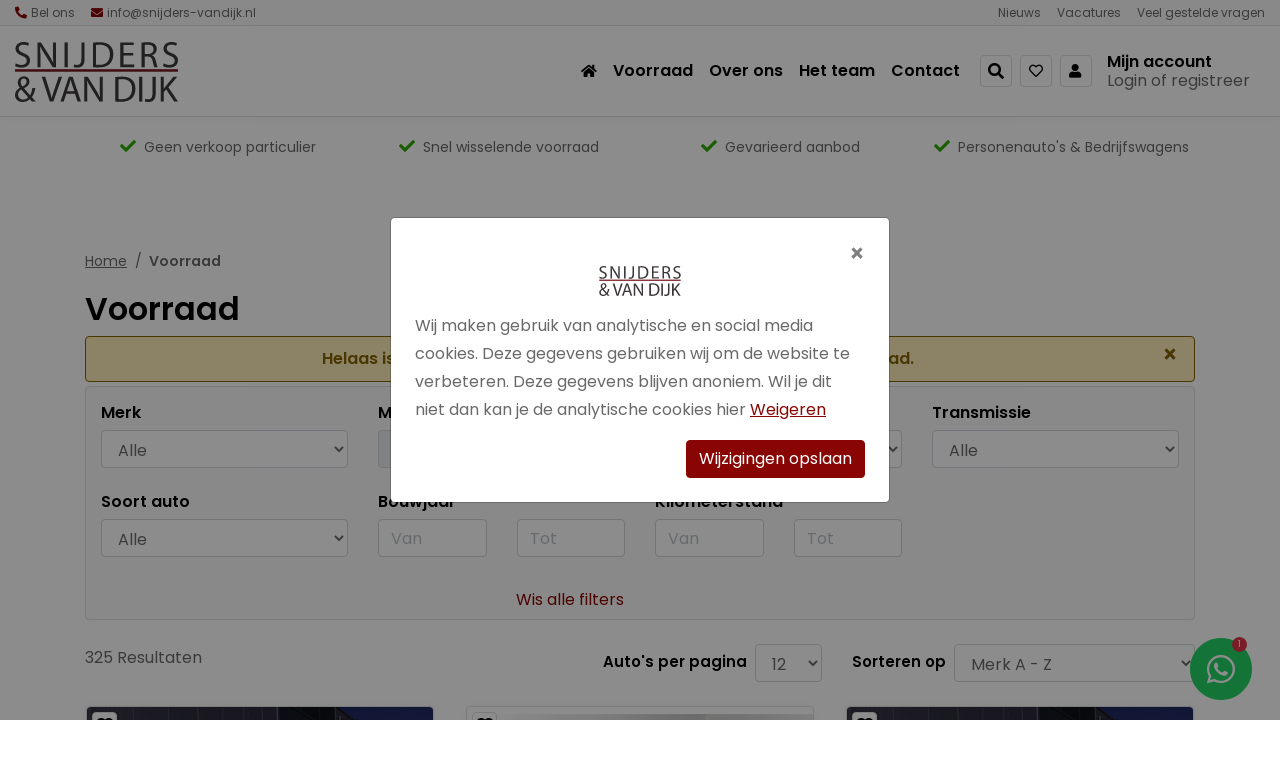

--- FILE ---
content_type: text/html; charset=UTF-8
request_url: https://www.snijders-vandijk.nl/voorraad/35413995-skoda-superb-combi-2-0-tdi-sportline-business.html
body_size: 11503
content:
<!DOCTYPE html><html lang="nl"> <head><title>Voorraad | Snijders &amp; van Dijk</title><meta name="viewport" content="width=device-width, initial-scale=1.0, user-scalable=0"><meta charset="UTF-8"><meta name="description" content="Bekijk de Voorraad die te koop staat bij Snijders &amp; van Dijk"><meta name="keywords" content="Snijders en van Dijk"><meta name="language" content="nl"><meta name="format-detection" content="telephone=no"><meta name="author" content="Ittica Media"><meta name="msapplication-TileColor" content="#D51036"><meta name="msapplication-TileImage" content="/assets/dist/img/favicon/32x32.png"><meta name="theme-color" content="#D51036"><meta name="mobile-web-app-capable" content="yes"><meta name="apple-mobile-web-app-capable" content="yes"><meta name="apple-mobile-web-app-status-bar-style" content="black"><meta property="og:title" content="Voorraad"><meta property="og:image" content="https://www.snijders-vandijk.nl/media/pages/102/voorraad-d98eac4e-ef8e-4d39-b0fd-3854ad8c655c.jpg"><meta property="og:url" content="https://www.snijders-vandijk.nl/voorraad"><script>!function(f,b,e,v,n,t,s)	{if(f.fbq)return;n=f.fbq=function(){n.callMethod?	n.callMethod.apply(n,arguments):n.queue.push(arguments)};	if(!f._fbq)f._fbq=n;n.push=n;n.loaded=!0;n.version='2.0';	n.queue=[];t=b.createElement(e);t.async=!0;	t.src=v;s=b.getElementsByTagName(e)[0];	s.parentNode.insertBefore(t,s)}(window,document,'script',	'https://connect.facebook.net/en_US/fbevents.js');	fbq('init', '3586608734952172');	fbq('track', 'PageView');</script><noscript><img style="display:none"	src="https://www.facebook.com/tr?id=3586608734952172&ev=PageView&noscript=1"	/></noscript><script defer src="https://www.googletagmanager.com/gtag/js?id=G-8GWVZ7N3TD"></script><script>window.dataLayer = window.dataLayer || [];	function gtag(){dataLayer.push(arguments);}	gtag('js', new Date());	var config = {};	config['anonymize_ip'] = true;	gtag('config', 'G-8GWVZ7N3TD', config);gtag('config', 'G-8GWVZ7N3TD', config);gtag('config', 'AW-16678488782', config)</script><script>(function(w,d,s,l,i){w[l]=w[l]||[];w[l].push({'gtm.start':	new Date().getTime(),event:'gtm.js'});var f=d.getElementsByTagName(s)[0],	j=d.createElement(s),dl=l!='dataLayer'?'&l='+l:'';j.async=true;j.src=	'https://www.googletagmanager.com/gtm.js?id='+i+dl;f.parentNode.insertBefore(j,f);	})(window,document,'script','dataLayer','GTM-KDMFQJ2T');</script> <link rel="shortcut icon" type="image/png" href="/assets/dist/img/favicon/120x120.png" defer> <link rel="apple-touch-icon-precomposed" sizes="114x114" href="/assets/dist/img/favicon/114x114.png" defer> <link rel="apple-touch-icon-precomposed" sizes="120x120" href="/assets/dist/img/favicon/120x120.png" defer> <link rel="apple-touch-icon-precomposed" sizes="144x144" href="/assets/dist/img/favicon/144x144.png" defer> <link rel="apple-touch-icon-precomposed" sizes="152x152" href="/assets/dist/img/favicon/152x152.png" defer><link rel="apple-touch-icon-precomposed" sizes="180x180" href="/assets/dist/img/favicon/180x180.png" defer><link rel="preconnect" href="https://fonts.googleapis.com"><link rel="preconnect" href="https://fonts.gstatic.com" crossorigin><link rel="manifest" href=""> <link rel="stylesheet" href="/assets/dist/css/style.css?s=1748931703" defer media="all"> <link rel="stylesheet" href="/assets/external/vendor/bootstrap-select/dist/css/bootstrap-select.min.css?s=1656501426" > <link rel="stylesheet" href="/assets/external/vendor/owl.carousel/assets/owl.carousel.min.css?s=1651474282" > <link rel="stylesheet" href="/assets/external/vendor/owl.carousel/assets/owl.theme.default.min.css?s=1651474282" > <link rel="stylesheet" href="/assets/external/vendor/fontawesome/css/all.min.css?s=1652444762" > <link rel="stylesheet" href="/assets/external/vendor/fancybox/fancybox.css?s=1651474282" ><style></style></head> <body class=" occasions" data-domain="https://www.snijders-vandijk.nl" data-uri="voorraad/35413995-skoda-superb-combi-2-0-tdi-sportline-business.html"> <noscript> <iframe src="https://www.googletagmanager.com/ns.html?id=GTM-KDMFQJ2T" class="google-tag-manager"> </iframe> </noscript><script> var config = {"domain":"https:\/\/www.snijders-vandijk.nl","uri":"voorraad\/35413995-skoda-superb-combi-2-0-tdi-sportline-business.html","domain_uri":"https:\/\/www.snijders-vandijk.nl","url_shoppingcart":"https:\/\/www.snijders-vandijk.nl\/","url_checkout":"https:\/\/www.snijders-vandijk.nl\/","url_search":"https:\/\/www.snijders-vandijk.nl\/zoeken","webshop":{"type":"B2C","currency":"euro","prices":{"display":{"type":"incl","show_other_type":"0"}},"vat_validation":"1","vat":{"low":"9","high":"21"},"validation":{"address":{"enabled":"1","countries":["153"]}}},"global":{"default_language":"nl","language":"nl","platform":"SDML","language_in_slug":"1","url_search":"https:\/\/www.snijders-vandijk.nl\/zoeken"},"website":{"search":{"voice_recognition":"0"},"usp":{"data":{"show_all_pages":{"enabled":"1"}}}},"language":"nl","images_slider":{"enabled":"1","type":"small"},"products":{"favorite":"1","inventory":"1","linked_objects":{"upsell":"1"}},"popups":{"enabled":"1"},"breakpoints":{"sm":576,"md":768,"lg":992,"xl":1200}};</script><header class="header-e container-fluid mobile px-md-0 shadow"><div class="row header-row"><div class="top col-12"><div class="container-fluid"><div class="top-inner row d-flex justify-content-between align-items-center"><div class="left col-auto d-flex"><div class="top-header-item top-header-dropdown mr-3"><div class="top-header-item"><i class="fas fa-phone fa-flip-horizontal mr-1"></i><span>Bel ons</span></div><div class="top-header-dropdown-content position-absolute"><div class="bg-white border p-3"><div class="dropdown-list-item"><div class="header-dropdown-title">Richard Snijders</div><a href="tel:0653585947" class="header-dropdown-item">06 53 58 59 47</a></div><div class="dropdown-list-item"><div class="header-dropdown-title">Wilmer Alberts</div><a href="tel:0613407861" class="header-dropdown-item">06 13 40 78 61</a></div><div class="dropdown-list-item"><div class="header-dropdown-title">Milan Snijders</div><a href="tel:0617640763" class="header-dropdown-item">06 17 64 07 63</a></div><div class="dropdown-list-item"><div class="header-dropdown-title">Rik Koster</div><a href="tel:0528870033" class="header-dropdown-item">0528 87 00 33</a></div><div class="dropdown-list-item"><div class="header-dropdown-title">Marc Kasper</div><a href="tel:0624156301" class="header-dropdown-item">06 24 15 63 01</a></div><div class="dropdown-list-item"><div class="header-dropdown-title">Youp den Hartog</div><a href="tel:0528870033" class="header-dropdown-item">0528 87 00 33</a></div></div></div></div><div class="contact top-header-item"><a class="top-header-item gtag-custom-event" data-gtag-category="Contact" data-gtag-label="Email" href="mailto:info@snijders-vandijk.nl"><i class="fa fa-envelope mr-1"></i><span class="d-none d-xl-inline">info@snijders-vandijk.nl</span><span class="d-inline d-xl-none">Mail ons</span></a></div></div><div class="right col-auto text-right d-none d-sm-flex"><ul class="list-inline top-menu"><li class="list-inline-item"><a href="https://www.snijders-vandijk.nl/nieuws" class="top-header-item gtag-custom-event" data-gtag-category="Contact" data-gtag-label="Topbar" title="Nieuws">Nieuws</a></li><li class="list-inline-item"><a href="https://www.snijders-vandijk.nl/vacatures" class="top-header-item gtag-custom-event" data-gtag-category="Contact" data-gtag-label="Topbar" title="Vacatures">Vacatures</a></li><li class="list-inline-item"><a href="https://www.snijders-vandijk.nl/veel-gestelde-vragen" class="top-header-item gtag-custom-event" data-gtag-category="Contact" data-gtag-label="Topbar" title="Veel gestelde vragen">Veel gestelde vragen</a></li></ul></div></div></div></div><div class="bottom col-12 border-top border-bottom"><div class="container-fluid bottom-container"><div class="bottom-inner row d-flex justify-content-between align-items-center"><div class="col col-md-3 col-lg logo"><a href="https://www.snijders-vandijk.nl/"><img	loading="lazy"	height="auto"	width="100%"	src="/media/logos/1/default-logo-e5487b1e-9135-4e3f-9fbc-a97512aa0d56.svg" alt="home-logo"/></a></div><div class="col-auto bottom-menu"><div class="top-mobile-menu col-12 d-none"><span class="menu-title">Menu</span><div class="close-menu"><span class="menu-mobile-close hide"><i class="fas fa-times"></i></span></div></div><ul class="nav"><li class="d-none d-xl-block nav-menu-item"><a href="https://www.snijders-vandijk.nl/" class="header-title"><i class="fas fa-home"></i></a></li><li class="active dropdown collapsed" id="menu-accordion-102" data-toggle="collapse" data-target="#list-102"><a href="https://www.snijders-vandijk.nl/voorraad" title="Voorraad" class="header-title gtag-custom-event" data-gtag-category="Menu" data-gtag-label="Menu">Voorraad</a></li><li class=" dropdown collapsed" id="menu-accordion-10" data-toggle="collapse" data-target="#list-10"><a href="https://www.snijders-vandijk.nl/over-ons" title="Over ons" class="header-title gtag-custom-event" data-gtag-category="Menu" data-gtag-label="Menu">Over ons</a></li><li class=" dropdown collapsed" id="menu-accordion-62" data-toggle="collapse" data-target="#list-62"><a href="https://www.snijders-vandijk.nl/het-team" title="Het team" class="header-title gtag-custom-event" data-gtag-category="Menu" data-gtag-label="Menu">Het team</a></li><li class=" dropdown collapsed" id="menu-accordion-13" data-toggle="collapse" data-target="#list-13"><a href="https://www.snijders-vandijk.nl/contact" title="Contact" class="header-title gtag-custom-event" data-gtag-category="Menu" data-gtag-label="Menu">Contact</a></li><li class="search-bar search-element pr-0 mr-1" data-no-results="Er zijn geen zoekresultaten op deze term."><div class="search input search-element"><input class="form-control py-2 border search-header search-element " type="text" placeholder="Waar ben je naar op zoek.." aria-label="Zoek op de website"></div><div class="button submit-search search-element" id="search-icon"><i class="fas fa-search search-element"></i><i class="fas fa-times d-none"></i></div><div class="search-content d-none search-element"><div class="content search-element px-0"></div><div class="search-button-container"><a href="#" class="btn btn-secondary w-100 mt-3 btn-sm btn-show-results text-decoration-none d-none search-element" data-singular="Bekijk % resultaat" data-plural="Bekijk alle % resultaten">Toon alle resultaten</a></div></div><div class="search-history d-none search-element" data-max=""><div class="history-top pb-2 search-element"><div class="title d-none d-md-inline-block search-element">Eerder door jou gezocht</div><div class="title d-inline-block d-md-none search-element">Recent gezocht</div><span class="btn-delete d-none d-md-inline-block search-element"><i class="fas fa-trash-alt"></i></span><span class="btn-delete mt-1 btn-link d-inline-block d-md-none search-element">Wis alles</span></div><div class="content search-element"></div></div></li><li class="phone-icon d-none d-xl-block px-0 mr-1"><a	href="https://www.snijders-vandijk.nl/favorieten"	title="Favorieten"	class=" related favorite-count "	><i class="far fa-heart"></i></a></li><li class="phone-icon d-none d-xl-block col-auto px-0"><a	href="https://www.snijders-vandijk.nl/inloggen"	title="Inloggen"	class=" related row mx-0"	><div class="col-auto pl-0"><i class="fas fa-user "></i></div><div class="col align-self-center pl-0"><span class="header-title d-block">Mijn account</span><span class="header-text d-block">Login of registreer</span></div></a></li></ul></div><div class="header-icons"><a class="menu-mobile-contact gtag-custom-event related favorite-count" data-gtag-label="Favorieten" title="Favorieten" href="https://www.snijders-vandijk.nl/favorieten"><i class="far fa-heart mr-1 mr-lg-0"></i></a><a class="menu-mobile-contact gtag-custom-event" data-gtag-label="Inloggen" title="Inloggen" href="https://www.snijders-vandijk.nl/inloggen"><i class="fas fa-user mr-1 mr-lg-0"></i></a><span class="menu-mobile-open mr-sm-3"><i class="fa fa-bars"></i></span></div></div></div></div><div class="tablet d-none d-md-block d-xl-none col-12"><div class="container tablet-container ml-0"><div class="tablet-inner row d-flex justify-content-between align-items-center"><div class="col-auto d-flex"><div class="row"><div class="col-12 "><ul class="nav"></ul></div></div></div></div></div></div></div></header><div id="page" class="occasions"> <div class="container pt-3"> <div class="carousel-usps owl-carousel owl-theme"> <div class="block-usp block-usp" > <div class="icon"> <i class="fas fa-check"></i> </div> <div> <div class="unique-selling-point">Geen verkoop particulier</div> </div></div><div class="block-usp block-usp" > <div class="icon"> <i class="fas fa-check"></i> </div> <div> <div class="unique-selling-point">Snel wisselende voorraad</div> </div></div><div class="block-usp block-usp" > <div class="icon"> <i class="fas fa-check"></i> </div> <div> <div class="unique-selling-point">Gevarieerd aanbod</div> </div></div><div class="block-usp block-usp" > <div class="icon"> <i class="fas fa-check"></i> </div> <div> <div class="unique-selling-point">Personenauto's & Bedrijfswagens</div> </div></div> </div> </div> <div class="style style-primary pb-4 itemkeeper" data-itemkeeper="all"><div class="container"><div class="row"><div class="col-auto"><nav class="block-breadcrumb" aria-label="breadcrumb"> <ol class="breadcrumb" itemscope itemtype="http://schema.org/BreadcrumbList"> <li class="breadcrumb-item"> <i class="fas fa-chevron-left d-lg-none"></i> <a href="https://www.snijders-vandijk.nl/">Home</a> </li> <li class="breadcrumb-item active d-none d-lg-block" itemprop="itemListElement" itemscope itemtype="http://schema.org/ListItem"> <i class="fas fa-chevron-left d-lg-none"></i> <span itemprop="name">Voorraad</span><meta itemprop="position" content="1" /> </li> </ol></nav></div><div class="col-12"><div class="page-row"><div class="page-content"><div class="row"><div class="page-title"><h1>Voorraad</h1><div class="alert alert-warning block-notification alert-dismissible fade show d-block block-notification-1 " role="alert"> <div class="content">Helaas is deze auto al verkocht. Bekijk hieronder onze actuele voorraad.</div> <button type="button" class="close button-close" data-dismiss="alert" aria-label="Close"> <span aria-hidden="true">×</span> </button> </div></div></div><div class="filters row filters-row border rounded pt-3 mx-0" data-prefix=""><div class="group col-12 col-md-3 " data-filter-id="4"><div class="pb-2 mb-3"><div class="sidebar-title title ">Merk</div><div class="values mt-2"><select class="form-control filter-select" id="select-4"><option id="all" value="all">Alle</option><option id="80" value="80" >Alfa Romeo</option><option id="166" value="166" >Audi</option><option id="177" value="177" >BMW</option><option id="225" value="225" >Citroën</option><option id="12787" value="12787" >CUPRA</option><option id="497" value="497" >Fiat</option><option id="297" value="297" >Ford</option><option id="828" value="828" >Hyundai</option><option id="133" value="133" >Jaguar</option><option id="698" value="698" >Jeep</option><option id="392" value="392" >Kia</option><option id="1885" value="1885" >Land Rover</option><option id="4701" value="4701" >Lynk & Co</option><option id="440" value="440" >Mazda</option><option id="104" value="104" >Mercedes-Benz</option><option id="712" value="712" >MINI</option><option id="1107" value="1107" >Mitsubishi</option><option id="244" value="244" >Nissan</option><option id="92" value="92" >Opel</option><option id="234" value="234" >Peugeot</option><option id="5039" value="5039" >Polestar</option><option id="1158" value="1158" >Porsche</option><option id="213" value="213" >Renault</option><option id="529" value="529" >SEAT</option><option id="593" value="593" >Skoda</option><option id="4386" value="4386" >Suzuki</option><option id="63" value="63" >Tesla</option><option id="726" value="726" >Toyota</option><option id="196" value="196" >Volkswagen</option><option id="669" value="669" >Volvo</option></select></div></div></div><div class="group col-12 col-md-3 " data-filter-id="5"><div class="pb-2 mb-3"><div class="sidebar-title title ">Model</div><div class="values mt-2"><select class="form-control filter-select" id="select-5"><option id="all" value="all">Alle</option><option id="4702" value="4702" >01</option><option id="178" value="178" >1 Serie</option><option id="4062" value="4062" >2</option><option id="1095" value="1095" >2 Serie</option><option id="282" value="282" >2008</option><option id="490" value="490" >208</option><option id="2489" value="2489" >3</option><option id="432" value="432" >3 Serie</option><option id="647" value="647" >3008</option><option id="743" value="743" >308</option><option id="189" value="189" >4 Serie</option><option id="29669" value="29669" >408</option><option id="938" value="938" >5 Serie</option><option id="498" value="498" >500</option><option id="370" value="370" >5008</option><option id="20605" value="20605" >500X</option><option id="1048" value="1048" >508</option><option id="11999" value="11999" >6 Serie</option><option id="1213" value="1213" >A-Klasse</option><option id="1088" value="1088" >A1</option><option id="167" value="167" >A3</option><option id="817" value="817" >A4</option><option id="718" value="718" >A5</option><option id="14553" value="14553" >Arkana</option><option id="1369" value="1369" >Arona</option><option id="801" value="801" >Arteon</option><option id="843" value="843" >Astra</option><option id="6783" value="6783" >ASX</option><option id="727" value="727" >Aygo</option><option id="12788" value="12788" >Born</option><option id="427" value="427" >C-Klasse</option><option id="420" value="420" >C1</option><option id="226" value="226" >C3</option><option id="1598" value="1598" >C3 Aircross</option><option id="2728" value="2728" >C4</option><option id="1943" value="1943" >C4 Cactus</option><option id="5016" value="5016" >C5 Aircross</option><option id="1459" value="1459" >Captur</option><option id="2752" value="2752" >Ceed</option><option id="661" value="661" >Citan</option><option id="105" value="105" >CLA-Klasse</option><option id="252" value="252" >Clio</option><option id="8297" value="8297" >Compass</option><option id="3610" value="3610" >Corolla</option><option id="1938" value="1938" >Corolla Touring Sport</option><option id="1146" value="1146" >Corsa</option><option id="93" value="93" >CORSA-E</option><option id="1232" value="1232" >Countryman</option><option id="8627" value="8627" >Crossland</option><option id="473" value="473" >Crossland X</option><option id="1113" value="1113" >CX-30</option><option id="15078" value="15078" >Defender</option><option id="4337" value="4337" >Discovery</option><option id="5860" value="5860" >e-2008</option><option id="24666" value="24666" >e-208</option><option id="155" value="155" >E-Klasse</option><option id="3148" value="3148" >e-Niro</option><option id="145" value="145" >E-Pace</option><option id="17485" value="17485" >e-Soul</option><option id="3815" value="3815" >e-tron</option><option id="9888" value="9888" >Enyaq</option><option id="2776" value="2776" >EQA</option><option id="1402" value="1402" >Fabia</option><option id="460" value="460" >Fiesta</option><option id="1523" value="1523" >Focus</option><option id="298" value="298" >FOCUS Wagon</option><option id="2219" value="2219" >GLA</option><option id="833" value="833" >Golf</option><option id="1034" value="1034" >Grand Scenic</option><option id="120" value="120" >Grandland X</option><option id="289" value="289" >I-PACE</option><option id="2587" value="2587" >i10</option><option id="19086" value="19086" >i4</option><option id="530" value="530" >Ibiza</option><option id="8137" value="8137" >ID.3</option><option id="11298" value="11298" >ID.4</option><option id="891" value="891" >Insignia</option><option id="22618" value="22618" >IONIQ 6</option><option id="4992" value="4992" >Kadjar</option><option id="1931" value="1931" >Kamiq</option><option id="385" value="385" >KARL</option><option id="643" value="643" >Karoq</option><option id="4689" value="4689" >Kodiaq</option><option id="2036" value="2036" >Kona</option><option id="1629" value="1629" >Kuga</option><option id="1130" value="1130" >Leaf</option><option id="2041" value="2041" >Leon</option><option id="28890" value="28890" >M135</option><option id="407" value="407" >Megane</option><option id="245" value="245" >Micra</option><option id="27166" value="27166" >Mirai</option><option id="1988" value="1988" >Model 3</option><option id="1866" value="1866" >Mondeo</option><option id="21505" value="21505" >Multivan</option><option id="6207" value="6207" >Mustang</option><option id="8488" value="8488" >MX-30</option><option id="3844" value="3844" >MX-5</option><option id="393" value="393" >Niro</option><option id="1100" value="1100" >Octavia</option><option id="5675" value="5675" >Other</option><option id="639" value="639" >Passat</option><option id="197" value="197" >Polo</option><option id="876" value="876" >pro_cee'd</option><option id="10883" value="10883" >Puma</option><option id="1082" value="1082" >Q2</option><option id="1750" value="1750" >Q3</option><option id="778" value="778" >QASHQAI</option><option id="6109" value="6109" >Range Rover</option><option id="5182" value="5182" >Range Rover Velar</option><option id="4400" value="4400" >S-Klasse</option><option id="3920" value="3920" >Santa Fe</option><option id="872" value="872" >Scala</option><option id="3765" value="3765" >Sportage</option><option id="5230" value="5230" >Stelvio</option><option id="13361" value="13361" >Stinger</option><option id="594" value="594" >Superb</option><option id="4387" value="4387" >Swift</option><option id="487" value="487" >T-Roc</option><option id="2612" value="2612" >Tarraco</option><option id="11809" value="11809" >Taycan</option><option id="631" value="631" >Tiguan</option><option id="1704" value="1704" >Tiguan Allspace</option><option id="32821" value="32821" >Tonale</option><option id="1466" value="1466" >Trafic</option><option id="549" value="549" >Transporter</option><option id="1182" value="1182" >V60</option><option id="670" value="670" >V90</option><option id="11082" value="11082" >Vitara</option><option id="9237" value="9237" >Wrangler</option><option id="538" value="538" >X1</option><option id="3839" value="3839" >X5</option><option id="1381" value="1381" >XC40</option><option id="687" value="687" >XC60</option><option id="838" value="838" >Yaris</option><option id="912" value="912" >Zafira</option></select></div></div></div><div class="group col-12 col-md-3 " data-filter-id="6"><div class="pb-2 mb-3"><div class="sidebar-title title ">Brandstof</div><div class="values mt-2"><select class="form-control filter-select" id="select-6"><option id="all" value="all">Alle</option><option id="106" value="106" >Benzine</option><option id="272" value="272" >Benzine / Elektrisch</option><option id="82" value="82" >Diesel</option><option id="65" value="65" >Elektrisch</option><option id="6665" value="6665" >Overig</option></select></div></div></div><div class="group col-12 col-md-3 " data-filter-id="7"><div class="pb-2 mb-3"><div class="sidebar-title title ">Transmissie</div><div class="values mt-2"><select class="form-control filter-select" id="select-7"><option id="all" value="all">Alle</option><option id="66" value="66" >Automaat</option><option id="107" value="107" >Handgeschakeld</option></select></div></div></div><div class="group col-12 col-md-3 " data-filter-id="30"><div class="pb-2 mb-3"><div class="sidebar-title title ">Soort auto</div><div class="values mt-2"><select class="form-control filter-select" id="select-30"><option id="all" value="all">Alle</option><option id="1134" value="1134" >Personenauto</option><option id="1135" value="1135" >Bedrijfsauto</option></select></div></div></div><div class="group col-12 col-md-3 " data-filter-id="10"><div class="pb-2 mb-3"><div class="sidebar-title title ">Bouwjaar</div><div class="values mt-2"><div class="constructionyear range-input row" data-type="constructionyear"><div class="col-6"><input	name="start"	placeholder="Van"	type="number"	min="0"	value="" /></div><div class="col-6"><input	name="end"	placeholder="Tot"	type="number"	min="0"	value="" /></div></div></div></div></div><div class="group col-12 col-md-3" data-filter-id="9"><div class="pb-2 mb-3"><div class="sidebar-title title ">Kilometerstand</div><div class="values mt-2"><div class="mileage range-input row" data-type="mileage"><div class="col-6"><input	name="start"	placeholder="Van"	type="number"	min="0"	value="" /></div><div class="col-6"><input	name="end"	placeholder="Tot"	type="number"	min="0"	value="" /></div></div></div></div></div><div class="col-12 col-md-6 d-flex align-items-center mb-3 mb-md-0 justify-content-end"><div class="btn btn-link btn-filters-reset pr-0">Wis alle filters</div></div></div><div class="occasions-controls pt-4"><div class="counting"><span	class="singular-or-plural"	data-counter="325"	data-text-singular="resultaat"	data-text-plural="Resultaten">325 Resultaten</span></div><div class="limiter"><div><label class="label text-right mt-0 pt-1 pr-2" for="result-limit"> Auto's per pagina </label><div class="pl-0"><select id="result-limit"> <option value="12">12</option><option value="24">24</option><option value="48">48</option></select></div></div></div><div class="sorting"><div><label class="label text-right mt-0 pt-1 pr-2" for="result-sorting">Sorteren op</label><div class="pl-0"><select id="result-sorting"> <option value="title asc" selected>Merk A - Z</option><option value="title desc">Merk Z - A</option><option value="created desc">Nieuw binnen</option><option value="prop10_asc">Bouwjaar laag naar hoog</option><option value="prop10 desc">Bouwjaar hoog naar laag</option></select></div></div></div></div><div	class="list-container px-2 px-lg-0"	data-repetition-desktop="8"	data-starting-row-desktop="3"	data-repetition-tablet="6"	data-starting-row-tablet="4"	data-repetition-mobile="4"	data-starting-row-mobile="3"><div class="col-11233 pb-4 px-2 px-lg-3 product-item"><a href="https://www.snijders-vandijk.nl/voorraad/50610349-alfa-romeo-stelvio-2-0-t-awd-veloce.html" title="Alfa Romeo Stelvio - 2.0 T AWD Veloce" class="card card-product-d text-decoration-none card-hover shadow " > <div class="image"> <div class="inner"> <img loading="lazy" height="auto" width="100%" src="/assets/dist/img/product-no-image.jpg" alt="Alfa Romeo Stelvio - 2.0 T AWD Veloce"> </div> <div class="overlay position-absolute w-100 h-100"> <div class="card-favorite product-favorite position-absolute border " data-remove-card="false" data-product-id="116894"> <i class="fas fa-heart"></i> </div> </div> </div> <div class="card-body p-2 p-md-3 border-top"> <div class="card-title font-weight-bold">Alfa Romeo Stelvio - 2.0 T AWD Veloce</div><div class="row"><div class="col-12"><div class="row"><div class="col-12 col-md-6 card-text mileage">Bouwjaar</div><div class="col-12 col-md-6 card-text-value font-weight-bolder">01-2021</div></div></div><div class="col-12"><div class="row"><div class="col-12 col-md-6 card-text mileage">Kilometerstand</div><div class="col-12 col-md-6 card-text-value font-weight-bolder mileage">82.498 km</div></div></div><div class="col-12"><div class="row"><div class="col-12 col-md-6 card-text">Transmissie</div><div class="col-12 col-md-6 card-text-value font-weight-bolder">Automaat</div></div></div><div class="col-12"><div class="row"><div class="col-12 col-md-6 card-text">Brandstof</div><div class="col-12 col-md-6 card-text-value font-weight-bolder">Benzine</div></div></div></div> </div> <div class="card-footer p-2 p-md-3 border-top-0"> <div class="row"> <div class="col-12 mt-2"> <button class="btn btn-outline-tertiary btn-block">Bekijk auto</button> </div> </div> </div></a></div><div class="col-11233 pb-4 px-2 px-lg-3 product-item"><a href="https://www.snijders-vandijk.nl/voorraad/49416529-alfa-romeo-tonale-1-3t-phev-edizione-speciale.html" title="Alfa Romeo Tonale - 1.3T PHEV Edizione Speciale" class="card card-product-d text-decoration-none card-hover shadow " > <div class="image"> <div class="inner"> <img loading="lazy" height="auto" width="100%" src="/media/occasions/105698/49416529-alfa-romeo-tonale-1-3t-phev-edizione-speciale_1_thumb.jpg?s=1764922782" alt="Alfa Romeo Tonale - 1.3T PHEV Edizione Speciale"> </div> <div class="overlay position-absolute w-100 h-100"> <div class="card-favorite product-favorite position-absolute border " data-remove-card="false" data-product-id="105698"> <i class="fas fa-heart"></i> </div> </div> </div> <div class="card-body p-2 p-md-3 border-top"> <div class="card-title font-weight-bold">Alfa Romeo Tonale - 1.3T PHEV Edizione Speciale</div><div class="row"><div class="col-12"><div class="row"><div class="col-12 col-md-6 card-text mileage">Bouwjaar</div><div class="col-12 col-md-6 card-text-value font-weight-bolder">05-2023</div></div></div><div class="col-12"><div class="row"><div class="col-12 col-md-6 card-text mileage">Kilometerstand</div><div class="col-12 col-md-6 card-text-value font-weight-bolder mileage">21.569 km</div></div></div><div class="col-12"><div class="row"><div class="col-12 col-md-6 card-text">Transmissie</div><div class="col-12 col-md-6 card-text-value font-weight-bolder">Automaat</div></div></div><div class="col-12"><div class="row"><div class="col-12 col-md-6 card-text">Brandstof</div><div class="col-12 col-md-6 card-text-value font-weight-bolder">Benzine / Elektrisch</div></div></div></div> </div> <div class="card-footer p-2 p-md-3 border-top-0"> <div class="row"> <div class="col-12 mt-2"> <button class="btn btn-outline-tertiary btn-block">Bekijk auto</button> </div> </div> </div></a></div><div class="col-11233 pb-4 px-2 px-lg-3 product-item"><a href="https://www.snijders-vandijk.nl/voorraad/50635420-audi-a1-sportback-25-tfsi-epic.html" title="Audi A1 - Sportback 25 TFSI epic" class="card card-product-d text-decoration-none card-hover shadow " > <div class="image"> <div class="inner"> <img loading="lazy" height="auto" width="100%" src="/assets/dist/img/product-no-image.jpg" alt="Audi A1 - Sportback 25 TFSI epic"> </div> <div class="overlay position-absolute w-100 h-100"> <div class="card-favorite product-favorite position-absolute border " data-remove-card="false" data-product-id="117216"> <i class="fas fa-heart"></i> </div> </div> </div> <div class="card-body p-2 p-md-3 border-top"> <div class="card-title font-weight-bold">Audi A1 - Sportback 25 TFSI epic</div><div class="row"><div class="col-12"><div class="row"><div class="col-12 col-md-6 card-text mileage">Bouwjaar</div><div class="col-12 col-md-6 card-text-value font-weight-bolder">01-2021</div></div></div><div class="col-12"><div class="row"><div class="col-12 col-md-6 card-text mileage">Kilometerstand</div><div class="col-12 col-md-6 card-text-value font-weight-bolder mileage">84.467 km</div></div></div><div class="col-12"><div class="row"><div class="col-12 col-md-6 card-text">Transmissie</div><div class="col-12 col-md-6 card-text-value font-weight-bolder">Handgeschakeld</div></div></div><div class="col-12"><div class="row"><div class="col-12 col-md-6 card-text">Brandstof</div><div class="col-12 col-md-6 card-text-value font-weight-bolder">Benzine</div></div></div></div> </div> <div class="card-footer p-2 p-md-3 border-top-0"> <div class="row"> <div class="col-12 mt-2"> <button class="btn btn-outline-tertiary btn-block">Bekijk auto</button> </div> </div> </div></a></div><div class="col-12 pb-4 px-2 px-lg-3 banner banner-2"><div class="block-banner-a border rounded w-100 d-flex flex-column flex-md-row align-items-start align-items-md-center justify-content-between p-4 " > <div class="col title mb-2 mb-md-0 px-0">Nieuwsgierig geworden? Log in voor de meest actuele prijzen</div> <div class="col-12 col-md-auto px-0"> <div class="container-fluid px-0"> <div class="row mb-n2 mb-md-0 px-2 justify-content-md-end"> <div class="col-12 col-md-auto mb-2 mb-md-0 px-2"><a class="btn btn-tertiary gtag-custom-event" data-gtag-category="Button" data-gtag-label="banners" data-url="https://www.snijders-vandijk.nl/inloggen" href="https://www.snijders-vandijk.nl/inloggen"> Account aanmaken </a></div> </div> </div> </div></div></div><div class="col-11233 pb-4 px-2 px-lg-3 product-item"><a href="https://www.snijders-vandijk.nl/voorraad/49276749-audi-a1-sportback-30-tfsi-pro-line.html" title="Audi A1 - Sportback 30 TFSI Pro Line" class="card card-product-d text-decoration-none card-hover shadow " > <div class="image"> <div class="inner"> <img loading="lazy" height="auto" width="100%" src="/media/occasions/104347/49276749-audi-a1-sportback-30-tfsi-pro-line_1_thumb.jpg?s=1763385067" alt="Audi A1 - Sportback 30 TFSI Pro Line"> </div> <div class="overlay position-absolute w-100 h-100"> <div class="card-favorite product-favorite position-absolute border " data-remove-card="false" data-product-id="104347"> <i class="fas fa-heart"></i> </div> </div> </div> <div class="card-body p-2 p-md-3 border-top"> <div class="card-title font-weight-bold">Audi A1 - Sportback 30 TFSI Pro Line</div><div class="row"><div class="col-12"><div class="row"><div class="col-12 col-md-6 card-text mileage">Bouwjaar</div><div class="col-12 col-md-6 card-text-value font-weight-bolder">02-2024</div></div></div><div class="col-12"><div class="row"><div class="col-12 col-md-6 card-text mileage">Kilometerstand</div><div class="col-12 col-md-6 card-text-value font-weight-bolder mileage">40.125 km</div></div></div><div class="col-12"><div class="row"><div class="col-12 col-md-6 card-text">Transmissie</div><div class="col-12 col-md-6 card-text-value font-weight-bolder">Automaat</div></div></div><div class="col-12"><div class="row"><div class="col-12 col-md-6 card-text">Brandstof</div><div class="col-12 col-md-6 card-text-value font-weight-bolder">Benzine</div></div></div></div> </div> <div class="card-footer p-2 p-md-3 border-top-0"> <div class="row"> <div class="col-12 mt-2"> <button class="btn btn-outline-tertiary btn-block">Bekijk auto</button> </div> </div> </div></a></div><div class="col-11233 pb-4 px-2 px-lg-3 product-item"><a href="https://www.snijders-vandijk.nl/voorraad/50367875-audi-a1-sportback-30-tfsi-pro-line.html" title="Audi A1 - Sportback 30 TFSI Pro Line" class="card card-product-d text-decoration-none card-hover shadow " > <div class="image"> <div class="inner"> <img loading="lazy" height="auto" width="100%" src="/media/occasions/115331/50367875-audi-a1-sportback-30-tfsi-pro-line_1_thumb.jpg?s=1767885375" alt="Audi A1 - Sportback 30 TFSI Pro Line"> </div> <div class="overlay position-absolute w-100 h-100"> <div class="card-favorite product-favorite position-absolute border " data-remove-card="false" data-product-id="115331"> <i class="fas fa-heart"></i> </div> </div> </div> <div class="card-body p-2 p-md-3 border-top"> <div class="card-title font-weight-bold">Audi A1 - Sportback 30 TFSI Pro Line</div><div class="row"><div class="col-12"><div class="row"><div class="col-12 col-md-6 card-text mileage">Bouwjaar</div><div class="col-12 col-md-6 card-text-value font-weight-bolder">08-2020</div></div></div><div class="col-12"><div class="row"><div class="col-12 col-md-6 card-text mileage">Kilometerstand</div><div class="col-12 col-md-6 card-text-value font-weight-bolder mileage">81.503 km</div></div></div><div class="col-12"><div class="row"><div class="col-12 col-md-6 card-text">Transmissie</div><div class="col-12 col-md-6 card-text-value font-weight-bolder">Automaat</div></div></div><div class="col-12"><div class="row"><div class="col-12 col-md-6 card-text">Brandstof</div><div class="col-12 col-md-6 card-text-value font-weight-bolder">Benzine</div></div></div></div> </div> <div class="card-footer p-2 p-md-3 border-top-0"> <div class="row"> <div class="col-12 mt-2"> <button class="btn btn-outline-tertiary btn-block">Bekijk auto</button> </div> </div> </div></a></div><div class="col-11233 pb-4 px-2 px-lg-3 product-item"><a href="https://www.snijders-vandijk.nl/voorraad/48073430-audi-a3-limousine-30-tfsi-advanced-edition.html" title="Audi A3 - Limousine 30 TFSI Advanced edition" class="card card-product-d text-decoration-none card-hover shadow " > <div class="image"> <div class="inner"> <img loading="lazy" height="auto" width="100%" src="/media/occasions/92213/48073430-audi-a3-limousine-30-tfsi-advanced-edition_1_thumb.jpg?s=1760113957" alt="Audi A3 - Limousine 30 TFSI Advanced edition"> </div> <div class="overlay position-absolute w-100 h-100"> <div class="card-favorite product-favorite position-absolute border " data-remove-card="false" data-product-id="92213"> <i class="fas fa-heart"></i> </div> </div> </div> <div class="card-body p-2 p-md-3 border-top"> <div class="card-title font-weight-bold">Audi A3 - Limousine 30 TFSI Advanced edition</div><div class="row"><div class="col-12"><div class="row"><div class="col-12 col-md-6 card-text mileage">Bouwjaar</div><div class="col-12 col-md-6 card-text-value font-weight-bolder">06-2023</div></div></div><div class="col-12"><div class="row"><div class="col-12 col-md-6 card-text mileage">Kilometerstand</div><div class="col-12 col-md-6 card-text-value font-weight-bolder mileage">103.764 km</div></div></div><div class="col-12"><div class="row"><div class="col-12 col-md-6 card-text">Transmissie</div><div class="col-12 col-md-6 card-text-value font-weight-bolder">Automaat</div></div></div><div class="col-12"><div class="row"><div class="col-12 col-md-6 card-text">Brandstof</div><div class="col-12 col-md-6 card-text-value font-weight-bolder">Benzine</div></div></div></div> </div> <div class="card-footer p-2 p-md-3 border-top-0"> <div class="row"> <div class="col-12 mt-2"> <button class="btn btn-outline-tertiary btn-block">Bekijk auto</button> </div> </div> </div></a></div><div class="col-11233 pb-4 px-2 px-lg-3 product-item"><a href="https://www.snijders-vandijk.nl/voorraad/50569139-audi-a3-limousine-30-tfsi-business-edition.html" title="Audi A3 - Limousine 30 TFSI Business edition" class="card card-product-d text-decoration-none card-hover shadow " > <div class="image"> <div class="inner"> <img loading="lazy" height="auto" width="100%" src="/media/occasions/116484/50569139-audi-a3-limousine-30-tfsi-business-edition_1_thumb.jpg?s=1769089482" alt="Audi A3 - Limousine 30 TFSI Business edition"> </div> <div class="overlay position-absolute w-100 h-100"> <div class="card-favorite product-favorite position-absolute border " data-remove-card="false" data-product-id="116484"> <i class="fas fa-heart"></i> </div> </div> </div> <div class="card-body p-2 p-md-3 border-top"> <div class="card-title font-weight-bold">Audi A3 - Limousine 30 TFSI Business edition</div><div class="row"><div class="col-12"><div class="row"><div class="col-12 col-md-6 card-text mileage">Bouwjaar</div><div class="col-12 col-md-6 card-text-value font-weight-bolder">04-2021</div></div></div><div class="col-12"><div class="row"><div class="col-12 col-md-6 card-text mileage">Kilometerstand</div><div class="col-12 col-md-6 card-text-value font-weight-bolder mileage">125.791 km</div></div></div><div class="col-12"><div class="row"><div class="col-12 col-md-6 card-text">Transmissie</div><div class="col-12 col-md-6 card-text-value font-weight-bolder">Automaat</div></div></div><div class="col-12"><div class="row"><div class="col-12 col-md-6 card-text">Brandstof</div><div class="col-12 col-md-6 card-text-value font-weight-bolder">Benzine</div></div></div></div> </div> <div class="card-footer p-2 p-md-3 border-top-0"> <div class="row"> <div class="col-12 mt-2"> <button class="btn btn-outline-tertiary btn-block">Bekijk auto</button> </div> </div> </div></a></div><div class="col-11233 pb-4 px-2 px-lg-3 product-item"><a href="https://www.snijders-vandijk.nl/voorraad/50760216-audi-a3-limousine-30-tfsi-business-edition.html" title="Audi A3 - Limousine 30 TFSI Business edition" class="card card-product-d text-decoration-none card-hover shadow " > <div class="image"> <div class="inner"> <img loading="lazy" height="auto" width="100%" src="/assets/dist/img/product-no-image.jpg" alt="Audi A3 - Limousine 30 TFSI Business edition"> </div> <div class="overlay position-absolute w-100 h-100"> <div class="card-favorite product-favorite position-absolute border " data-remove-card="false" data-product-id="118291"> <i class="fas fa-heart"></i> </div> </div> </div> <div class="card-body p-2 p-md-3 border-top"> <div class="card-title font-weight-bold">Audi A3 - Limousine 30 TFSI Business edition</div><div class="row"><div class="col-12"><div class="row"><div class="col-12 col-md-6 card-text mileage">Bouwjaar</div><div class="col-12 col-md-6 card-text-value font-weight-bolder">02-2021</div></div></div><div class="col-12"><div class="row"><div class="col-12 col-md-6 card-text mileage">Kilometerstand</div><div class="col-12 col-md-6 card-text-value font-weight-bolder mileage">89.026 km</div></div></div><div class="col-12"><div class="row"><div class="col-12 col-md-6 card-text">Transmissie</div><div class="col-12 col-md-6 card-text-value font-weight-bolder">Automaat</div></div></div><div class="col-12"><div class="row"><div class="col-12 col-md-6 card-text">Brandstof</div><div class="col-12 col-md-6 card-text-value font-weight-bolder">Benzine</div></div></div></div> </div> <div class="card-footer p-2 p-md-3 border-top-0"> <div class="row"> <div class="col-12 mt-2"> <button class="btn btn-outline-tertiary btn-block">Bekijk auto</button> </div> </div> </div></a></div><div class="col-11233 pb-4 px-2 px-lg-3 product-item"><a href="https://www.snijders-vandijk.nl/voorraad/50439948-audi-a3-limousine-30-tfsi-s-edition.html" title="Audi A3 - Limousine 30 TFSI S edition" class="card card-product-d text-decoration-none card-hover shadow " > <div class="image"> <div class="inner"> <img loading="lazy" height="auto" width="100%" src="/media/occasions/115332/50439948-audi-a3-limousine-30-tfsi-s-edition_1_thumb.jpg?s=1768319919" alt="Audi A3 - Limousine 30 TFSI S edition"> </div> <div class="overlay position-absolute w-100 h-100"> <div class="card-favorite product-favorite position-absolute border " data-remove-card="false" data-product-id="115332"> <i class="fas fa-heart"></i> </div> </div> </div> <div class="card-body p-2 p-md-3 border-top"> <div class="card-title font-weight-bold">Audi A3 - Limousine 30 TFSI S edition</div><div class="row"><div class="col-12"><div class="row"><div class="col-12 col-md-6 card-text mileage">Bouwjaar</div><div class="col-12 col-md-6 card-text-value font-weight-bolder">03-2022</div></div></div><div class="col-12"><div class="row"><div class="col-12 col-md-6 card-text mileage">Kilometerstand</div><div class="col-12 col-md-6 card-text-value font-weight-bolder mileage">99.093 km</div></div></div><div class="col-12"><div class="row"><div class="col-12 col-md-6 card-text">Transmissie</div><div class="col-12 col-md-6 card-text-value font-weight-bolder">Automaat</div></div></div><div class="col-12"><div class="row"><div class="col-12 col-md-6 card-text">Brandstof</div><div class="col-12 col-md-6 card-text-value font-weight-bolder">Benzine</div></div></div></div> </div> <div class="card-footer p-2 p-md-3 border-top-0"> <div class="row"> <div class="col-12 mt-2"> <button class="btn btn-outline-tertiary btn-block">Bekijk auto</button> </div> </div> </div></a></div><div class="col-11233 pb-4 px-2 px-lg-3 product-item"><a href="https://www.snijders-vandijk.nl/voorraad/50393928-audi-a3-limousine-35-tfsi-business-edition.html" title="Audi A3 - Limousine 35 TFSI Business edition" class="card card-product-d text-decoration-none card-hover shadow " > <div class="image"> <div class="inner"> <img loading="lazy" height="auto" width="100%" src="/media/occasions/114613/50393928-audi-a3-limousine-35-tfsi-business-edition_1_thumb.jpg?s=1767975025" alt="Audi A3 - Limousine 35 TFSI Business edition"> </div> <div class="overlay position-absolute w-100 h-100"> <div class="card-favorite product-favorite position-absolute border " data-remove-card="false" data-product-id="114613"> <i class="fas fa-heart"></i> </div> </div> </div> <div class="card-body p-2 p-md-3 border-top"> <div class="card-title font-weight-bold">Audi A3 - Limousine 35 TFSI Business edition</div><div class="row"><div class="col-12"><div class="row"><div class="col-12 col-md-6 card-text mileage">Bouwjaar</div><div class="col-12 col-md-6 card-text-value font-weight-bolder">11-2020</div></div></div><div class="col-12"><div class="row"><div class="col-12 col-md-6 card-text mileage">Kilometerstand</div><div class="col-12 col-md-6 card-text-value font-weight-bolder mileage">84.154 km</div></div></div><div class="col-12"><div class="row"><div class="col-12 col-md-6 card-text">Transmissie</div><div class="col-12 col-md-6 card-text-value font-weight-bolder">Automaat</div></div></div><div class="col-12"><div class="row"><div class="col-12 col-md-6 card-text">Brandstof</div><div class="col-12 col-md-6 card-text-value font-weight-bolder">Benzine</div></div></div></div> </div> <div class="card-footer p-2 p-md-3 border-top-0"> <div class="row"> <div class="col-12 mt-2"> <button class="btn btn-outline-tertiary btn-block">Bekijk auto</button> </div> </div> </div></a></div><div class="col-11233 pb-4 px-2 px-lg-3 product-item"><a href="https://www.snijders-vandijk.nl/voorraad/50368270-audi-a3-sportback-30-tfsi-business-edition.html" title="Audi A3 - Sportback 30 TFSI Business edition" class="card card-product-d text-decoration-none card-hover shadow " > <div class="image"> <div class="inner"> <img loading="lazy" height="auto" width="100%" src="/assets/dist/img/product-no-image.jpg" alt="Audi A3 - Sportback 30 TFSI Business edition"> </div> <div class="overlay position-absolute w-100 h-100"> <div class="card-favorite product-favorite position-absolute border " data-remove-card="false" data-product-id="114371"> <i class="fas fa-heart"></i> </div> </div> </div> <div class="card-body p-2 p-md-3 border-top"> <div class="card-title font-weight-bold">Audi A3 - Sportback 30 TFSI Business edition</div><div class="row"><div class="col-12"><div class="row"><div class="col-12 col-md-6 card-text mileage">Bouwjaar</div><div class="col-12 col-md-6 card-text-value font-weight-bolder">06-2021</div></div></div><div class="col-12"><div class="row"><div class="col-12 col-md-6 card-text mileage">Kilometerstand</div><div class="col-12 col-md-6 card-text-value font-weight-bolder mileage">97.037 km</div></div></div><div class="col-12"><div class="row"><div class="col-12 col-md-6 card-text">Transmissie</div><div class="col-12 col-md-6 card-text-value font-weight-bolder">Automaat</div></div></div><div class="col-12"><div class="row"><div class="col-12 col-md-6 card-text">Brandstof</div><div class="col-12 col-md-6 card-text-value font-weight-bolder">Benzine</div></div></div></div> </div> <div class="card-footer p-2 p-md-3 border-top-0"> <div class="row"> <div class="col-12 mt-2"> <button class="btn btn-outline-tertiary btn-block">Bekijk auto</button> </div> </div> </div></a></div><div class="col-11233 pb-4 px-2 px-lg-3 product-item"><a href="https://www.snijders-vandijk.nl/voorraad/49014727-audi-a3-sportback-35-tfsi-business-edition.html" title="Audi A3 - Sportback 35 TFSI Business edition" class="card card-product-d text-decoration-none card-hover shadow " > <div class="image"> <div class="inner"> <img loading="lazy" height="auto" width="100%" src="/media/occasions/101110/49014727-audi-a3-sportback-35-tfsi-business-edition_1_thumb.jpg?s=1762855208" alt="Audi A3 - Sportback 35 TFSI Business edition"> </div> <div class="overlay position-absolute w-100 h-100"> <div class="card-favorite product-favorite position-absolute border " data-remove-card="false" data-product-id="101110"> <i class="fas fa-heart"></i> </div> </div> </div> <div class="card-body p-2 p-md-3 border-top"> <div class="card-title font-weight-bold">Audi A3 - Sportback 35 TFSI Business edition</div><div class="row"><div class="col-12"><div class="row"><div class="col-12 col-md-6 card-text mileage">Bouwjaar</div><div class="col-12 col-md-6 card-text-value font-weight-bolder">09-2021</div></div></div><div class="col-12"><div class="row"><div class="col-12 col-md-6 card-text mileage">Kilometerstand</div><div class="col-12 col-md-6 card-text-value font-weight-bolder mileage">140.669 km</div></div></div><div class="col-12"><div class="row"><div class="col-12 col-md-6 card-text">Transmissie</div><div class="col-12 col-md-6 card-text-value font-weight-bolder">Automaat</div></div></div><div class="col-12"><div class="row"><div class="col-12 col-md-6 card-text">Brandstof</div><div class="col-12 col-md-6 card-text-value font-weight-bolder">Benzine</div></div></div></div> </div> <div class="card-footer p-2 p-md-3 border-top-0"> <div class="row"> <div class="col-12 mt-2"> <button class="btn btn-outline-tertiary btn-block">Bekijk auto</button> </div> </div> </div></a></div><div class="col-12 mb-4 banner-template d-none"><div class="block-banner-a border rounded w-100 d-flex flex-column flex-md-row align-items-start align-items-md-center justify-content-between p-4 " > <div class="col title mb-2 mb-md-0 px-0"></div> <div class="col-12 col-md-auto px-0"> <div class="container-fluid px-0"> <div class="row mb-n2 mb-md-0 px-2 justify-content-md-end"> </div> </div> </div></div></div><div class="col-12"><nav aria-label="Page navigation example"><ul class="pagination justify-content-end"><li class="page-item flex-y-center active" data-page="1"><a class="page-link" href="" rel="nofollow">1</a></li><li class="page-item flex-y-center " data-page="2"><a class="page-link" href="" rel="nofollow">2</a></li><li class="page-item flex-y-center " data-page="3"><a class="page-link" href="" rel="nofollow">3</a></li><li class="page-item flex-y-center " data-page="4"><a class="page-link" href="" rel="nofollow">4</a></li><li class="page-item flex-y-center " data-page="5"><a class="page-link" href="" rel="nofollow">5</a></li><li class="page-item flex-y-center last" data-page="2"><a class="page-link" href="" rel="nofollow"><i class="fas fa-angle-right"></i></a></li><li class="page-item" data-page="28"><a class="page-link" href="" rel="nofollow"><i class="fas fa-angle-double-right"></i></a></li></ul></nav></div></div></div></div></div></div><hr><p>Onze voorraad is heel divers en wisselt snel. Kom bij ons langs of log in om de actuele voorraad te bekijken. Onze specialisten helpen jou graag verder voor de juiste auto.</p></div></div><footer class="footer-a"><div class="block-contact-grid-b bg-primary " > <div class="container"> <div class="row"> <div class="col-12"> <div class="area area-image"> <div class="col-auto"> <div class="image border"> <div class="inner"> <img loading="lazy" height="auto" width="100%" src="https://www.snijders-vandijk.nl/media/employees/16/youp-den-hartog-515c4314-3c0a-43f0-9301-54f44cf69f84.jpg" alt="Youp den Hartog"> </div> </div> </div> </div> <div class="area area-title stroke-title">Heb je een vraag? </div> <div class="area area-text stroke-text">Youp helpt jou graag! </div> <div class="area area-phone"> <a class="stroke-contact gtag-custom-event" data-gtag-category="Contact" data-gtag-label="Phone" href="tel:0528870033"> <i class="fas fa-phone fa-flip-horizontal"></i> <span>0528 87 00 33</span> </a> </div> <div class="area area-email d-flex align-items-center justify-content-start justify-content-xl-center h-100 py-0 py-xl-4"> <a class="stroke-contact gtag-custom-event" data-gtag-category="Contact" data-gtag-label="Email" href="mailto:info@snijders-vandijk.nl"> <i class="fa fa-envelope"></i><span class="d-none d-lg-inline-block">info@snijders-vandijk.nl</span><span class="d-lg-none d-inline-block">Mail ons</span> </a> </div> <div class="area area-button"> <a href="inloggen" class="btn btn-tertiary">Account aanmaken</a> </div> </div> </div> </div></div><div class="top"><div class="row justify-content-between"><div class="col-md-3 col-12 menu-section"><a class="row text-decoration-none collapsed " data-toggle="collapse" href="#menu1" role="button" aria-expanded="false"><div class="col-10 footer-title"><div class="title">Menu</div></div><div class="col-2 text-right d-block d-md-none"><i class="fa fa-angle-down" aria-hidden="true"></i></div></a><div class="dont-collapse collapse" id="menu1"><ul class="list-unstyled mb-0"><li><a href="https://www.snijders-vandijk.nl/voorraad" class="gtag-custom-event" data-gtag-category="Menu" data-gtag-label="Footer">Voorraad</a></li><li><a href="https://www.snijders-vandijk.nl/mijn-account/voorraadlijst" class="gtag-custom-event" data-gtag-category="Menu" data-gtag-label="Footer">Voorraadlijst</a></li><li><a href="https://www.snijders-vandijk.nl/over-ons" class="gtag-custom-event" data-gtag-category="Menu" data-gtag-label="Footer">Over ons</a></li><li><a href="https://www.snijders-vandijk.nl/het-team" class="gtag-custom-event" data-gtag-category="Menu" data-gtag-label="Footer">Het team</a></li><li><a href="https://www.snijders-vandijk.nl/vacatures" class="gtag-custom-event" data-gtag-category="Menu" data-gtag-label="Footer">Vacatures</a></li><li><a href="https://www.snijders-vandijk.nl/nieuws" class="gtag-custom-event" data-gtag-category="Menu" data-gtag-label="Footer">Nieuws</a></li></ul></div></div><div class="col-md-3 col-12 menu-section"><a class="row text-decoration-none collapsed py-2 py-md-0" data-toggle="collapse" href="#menu3" role="button" aria-expanded="false"><div class="col-10 footer-title"><div class="title">Contact</div></div><div class="col-2 text-right d-block d-md-none"><i class="fa fa-angle-down" aria-hidden="true"></i></div></a><div class="dont-collapse collapse" id="menu3"><div class="block-company-info footer" > <div class="contact-block"> <div class="contacts"> <div> <i class="fa fa-envelope"></i><a href="mailto:info@snijders-vandijk.nl"><span class="d-none d-lg-inline">info@snijders-vandijk.nl</span><span class="d-inline d-lg-none">Mail us</span></a> </div> </div> <div class="location"> <i class="fas fa-map-marker-alt"></i> <p> <a href="https://www.google.com/maps/place/Buitenvaart 1001 Hoogeveen" target="_blank"> Buitenvaart 1001<br>7905 SB Hoogeveen<br>Nederland </a> </p> </div> </div></div><div class="contact-info-employee row"><div class="col-auto employee-image"><img loading="lazy" height="auto" width="100%" src="/media/employees/7/contact/richard-snijders-3be37552-afd6-486a-af0b-5f39ce10ffa0_square.png?s=1753686908" alt="Richard Snijders"/></div><div class=" pl-0 footer-text col employee-details"><span class="footer-title title">Richard Snijders</span></br><a href="tel:06 53 58 59 47">06 53 58 59 47</a></div></div><div class="contact-info-employee row"><div class="col-auto employee-image"><img loading="lazy" height="auto" width="100%" src="/media/employees/9/contact/wilmer-alberts-aae40ee0-2951-4b36-aeeb-dca2c65af820_square.png?s=1753687001" alt="Wilmer Alberts"/></div><div class=" pl-0 footer-text col employee-details"><span class="footer-title title">Wilmer Alberts</span></br><a href="tel:06 13 40 78 61">06 13 40 78 61</a></div></div><div class="contact-info-employee row"><div class="col-auto employee-image"><img loading="lazy" height="auto" width="100%" src="/media/employees/10/contact/milan-snijders-6632f181-dd67-4f16-86bb-190633a0db0e_square.png?s=1753687027" alt="Milan Snijders"/></div><div class=" pl-0 footer-text col employee-details"><span class="footer-title title">Milan Snijders</span></br><a href="tel:06 17 64 07 63">06 17 64 07 63</a></div></div><div class="contact-info-employee row"><div class="col-auto employee-image"><img loading="lazy" height="auto" width="100%" src="/media/employees/12/contact/rik-koster-77a90b28-bec2-4996-9b16-d88746a6cbb7_square.png?s=1753687199" alt="Rik Koster"/></div><div class=" pl-0 footer-text col employee-details"><span class="footer-title title">Rik Koster</span></br><a href="tel:0528 87 00 33">0528 87 00 33</a></div></div><div class="contact-info-employee row"><div class="col-auto employee-image"><img loading="lazy" height="auto" width="100%" src="/media/employees/15/contact/marc-kasper-ee007a8d-2043-4434-bbf6-df4da67c2cb5_square.png?s=1763541382" alt="Marc Kasper"/></div><div class=" pl-0 footer-text col employee-details"><span class="footer-title title">Marc Kasper</span></br><a href="tel:06 24 15 63 01">06 24 15 63 01</a></div></div><div class="contact-info-employee row"><div class="col-auto employee-image"><img loading="lazy" height="auto" width="100%" src="/media/employees/16/contact/youp-den-hartog-cba8b908-41e5-440d-a18d-654a2bfac45a_square.png?s=1763541499" alt="Youp den Hartog"/></div><div class=" pl-0 footer-text col employee-details"><span class="footer-title title">Youp den Hartog</span></br><a href="tel:0528 87 00 33">0528 87 00 33</a></div></div></div></div><div class="col-md-3 col-12 menu-section"><a class="row text-decoration-none py-2 py-md-0 collapsed" data-toggle="collapse" href="#menu2" role="button" aria-expanded="false"><div class="col-10 footer-title"><div class="title">Openingstijden</div></div><div class="col-2 text-right d-block d-md-none"><i class="fa fa-angle-down" aria-hidden="true"></i></div></a><div class="dont-collapse collapse" id="menu2"><div class="footer-text row"><div class="col-6 col-md-12 col-lg-4">Maandag: </div><div class="offset-lg-1"></div><div class="col-6 col-md-12 col-lg-7"><b>08:00 - 17:00 uur</b></div></div><div class="footer-text row"><div class="col-6 col-md-12 col-lg-4">Dinsdag: </div><div class="offset-lg-1"></div><div class="col-6 col-md-12 col-lg-7"><b>08:00 - 17:00 uur</b></div></div><div class="footer-text row"><div class="col-6 col-md-12 col-lg-4">Woensdag: </div><div class="offset-lg-1"></div><div class="col-6 col-md-12 col-lg-7"><b>08:00 - 17:00 uur</b></div></div><div class="footer-text row"><div class="col-6 col-md-12 col-lg-4">Donderdag: </div><div class="offset-lg-1"></div><div class="col-6 col-md-12 col-lg-7"><b>08:00 - 17:00 uur</b></div></div><div class="footer-text row"><div class="col-6 col-md-12 col-lg-4">Vrijdag: </div><div class="offset-lg-1"></div><div class="col-6 col-md-12 col-lg-7"><b>08:00 - 17:00 uur</b></div></div><div class="footer-text row"><div class="col-6 col-md-12 col-lg-4">Zaterdag: </div><div class="offset-lg-1"></div><div class="col-6 col-md-12 col-lg-7"><b>Gesloten</b></div></div><div class="footer-text row"><div class="col-6 col-md-12 col-lg-4">Zondag: </div><div class="offset-lg-1"></div><div class="col-6 col-md-12 col-lg-7"><b>Gesloten</b></div></div></div></div><div class="col-md-3 col-12"><div class="footer-title">Blijf op de hoogte</div><span class="footer-text">Volg ons op social media en blijf op de hoogte van de laatste nieuwtjes!</span> <div class="block-social-follow footer mt-2"> <h6 class="col-auto pr-2 no-line">Volg ons op</h6> <div> <a class="socialmedia-facebook gtag-custom-event" data-gtag-category="Contact" data-gtag-label="SocialMedia" target="_blank" href="https://www.facebook.com/profile.php?id=100057685770041&amp;locale=nl_NL" title="Facebook"> <i class="fab fa-facebook-f"></i> </a> <a class="socialmedia-linkedin gtag-custom-event" data-gtag-category="Contact" data-gtag-label="SocialMedia" target="_blank" href="https://www.linkedin.com/company/98623462/admin/feed/posts/" title="Linkedin"> <i class="fab fa-linkedin-in"></i> </a> <a class="socialmedia-instagram gtag-custom-event" data-gtag-category="Contact" data-gtag-label="SocialMedia" target="_blank" href="https://www.instagram.com/snijdersenvandijk" title="Instagram"> <i class="fab fa-instagram"></i> </a> </div> </div> </div></div></div><div class="border-top border-bottom"><div class="footer-bottom"><div class="row"><div class="container"><div class="row"><div class="col order-lg-2 text-center text-lg-left"><ul class="nav list-inline d-flex justify-content-center"><li><a href="https://www.snijders-vandijk.nl/disclaimer">Disclaimer</a></li><li><a href="https://www.snijders-vandijk.nl/privacybeleid">Privacybeleid</a></li><li><a href="https://www.snijders-vandijk.nl/auto-inkoop-hoogeveen">Auto inkoop Hoogeveen</a></li></ul></div><div class="col-sm-12 col-lg-auto align-content-center text-center order-lg-3"><a href="https://itticamedia.nl" target="_blank" ><img loading="lazy" height="auto" width="100%" src="https://www.snijders-vandijk.nl/assets/dist/img/ittica.svg" alt="ittica-logo"/></a></div></div></div></div></div></div></footer> <div class="widget-whatsapp"> <a href="https://wa.me/+31653585947" target="_blank" title="Whatsapp" class="fa-stack fa-2x"> <i class="fas fa-circle fa-stack-2x"></i> <i class="fab fa-whatsapp fa-stack-1x"></i> </a> <div class="notification">1</div> </div><script src="https://www.google.com/recaptcha/api.js?onload=grecaptchaOnloadCallback&render=explicit" async defer></script><script> window.FontAwesomeConfig = { autoReplaceSvg: false }</script><script src="/assets/external/vendor/jquery/jquery.min.js"></script><script src="/assets/external/vendor/bootstrap/bootstrap.bundle.min.js"></script><script src="/assets/external/vendor/fontawesome/js/fontawesome.min.js"></script><script src="/assets/dist/js/frontend.menu.header_e-min.js?s=1738922468"></script><script src="/assets/external/vendor/owl.carousel/owl.carousel.min.js?s=1651474282"></script><script src="/assets/external/vendor/bootstrap-select/dist/js/bootstrap-select.min.js?s=1656501426"></script><script src="/assets/dist/js/frontend-min.js?s=1753710484"></script><script src="/assets/dist/js/frontend.footer-min.js?s=1738922468"></script><script src="/assets/dist/js/frontend.module.productsFavorite-min.js?s=1738922468"></script><script src="/assets/dist/js/frontend.module.productsUpsell-min.js?s=1738922468"></script><script src="/assets/dist/js/frontend.module.modal-min.js?s=1738922468"></script><script src="/assets/external/vendor/fancybox/fancybox.umd-min.js?s=1651474282"></script><script src="/assets/external/vendor/fancybox/panzoom.umd-min.js?s=1651474284"></script><script src="/assets/dist/js/frontend.overview-min.js?s=1738922468"></script><script src="/assets/dist/js/frontend.banner-min.js?s=1738922468"></script><script src="/assets/dist/js/frontend.search-min.js?s=1738922468"></script><script src="/assets/dist/js/frontend.gtagcustomevents-min.js?s=1738922468"></script><!--googleoff: index--><div id="cookie-notification-popup" tabindex="-1" role="dialog" class="cookie_notification_overlay modal d-block"> <div class="modal-dialog modal-dialog-centered"> <div class="modal-content"> <div class="modal-body p-3 p-md-4"> <button class="cookie_accept close"> <span aria-hidden="true">&times;</span> </button> <div class="logo my-3"> <a href="https://www.snijders-vandijk.nl/"> <img loading="lazy" height="auto" width="100%" src="/media/logos/1/default-logo-e5487b1e-9135-4e3f-9fbc-a97512aa0d56.svg" alt="domain-logo"/> </a> </div> <div class="form-group row mb-0"> <div class="col-12"> <p> Wij maken gebruik van analytische en social media cookies. Deze gegevens gebruiken wij om de website te verbeteren. Deze gegevens blijven anoniem. Wil je dit niet dan kan je de analytische cookies hier <span class="cookie-link cookie-deny">Weigeren</span> </p> <div class="text-right"> <div class="btn btn-primary cookie_accept">Wijzigingen opslaan</div> </div> </div> </div> </div> </div> </div></div><!--googleon: index--> <div data-hash="6a2dcdfc4dde4b4f54a6bad5cdd71dfd4c5579335b2c4102c8e9e60e1abb021f"></div> <!-- <div class="overlay-gradient d-none"></div> --> </body></html>

--- FILE ---
content_type: text/css
request_url: https://www.snijders-vandijk.nl/assets/dist/css/style.css?s=1748931703
body_size: 86964
content:
@import"https://fonts.googleapis.com/css2?family=Poppins:wght@400;600&display=swap";:root{--blue: #007bff;--indigo: #6610f2;--purple: #6f42c1;--pink: #e83e8c;--red: #dc3545;--orange: #fd7e14;--yellow: #ffc107;--green: #28a745;--teal: #20c997;--cyan: #17a2b8;--white: #fff;--gray: #6c757d;--gray-dark: #343a40;--primary: #880503;--secondary: #1B4079;--success: #28a745;--info: #17a2b8;--warning: #ffc107;--danger: #dc3545;--light: #f8f9fa;--dark: #343a40;--tertiary: #338450;--breakpoint-xs: 0;--breakpoint-sm: 576px;--breakpoint-md: 768px;--breakpoint-lg: 992px;--breakpoint-xl: 1200px;--font-family-sans-serif: -apple-system, BlinkMacSystemFont, "Segoe UI", Roboto, "Helvetica Neue", Arial, "Noto Sans", sans-serif, "Apple Color Emoji", "Segoe UI Emoji", "Segoe UI Symbol", "Noto Color Emoji";--font-family-monospace: SFMono-Regular, Menlo, Monaco, Consolas, "Liberation Mono", "Courier New", monospace}*,*::before,*::after{-webkit-box-sizing:border-box;box-sizing:border-box}html{font-family:sans-serif;line-height:1.15;-webkit-text-size-adjust:100%;-webkit-tap-highlight-color:rgba(0,0,0,0)}article,aside,figcaption,figure,footer,header,hgroup,main,nav,section{display:block}body{margin:0;font-family:"Poppins",serif;font-size:1rem;font-weight:400;line-height:1.5;color:dimgray;text-align:left;background-color:#fff}[tabindex="-1"]:focus:not(:focus-visible){outline:0 !important}hr{-webkit-box-sizing:content-box;box-sizing:content-box;height:0;overflow:visible}h1,h2,h3,h4,h5,h6{margin-top:0;margin-bottom:.5rem}p{margin-top:0;margin-bottom:1rem}abbr[title],abbr[data-original-title]{text-decoration:underline;-webkit-text-decoration:underline dotted;text-decoration:underline dotted;cursor:help;border-bottom:0;-webkit-text-decoration-skip-ink:none;text-decoration-skip-ink:none}address{margin-bottom:1rem;font-style:normal;line-height:inherit}ol,ul,dl{margin-top:0;margin-bottom:1rem}ol ol,ul ul,ol ul,ul ol{margin-bottom:0}dt{font-weight:700}dd{margin-bottom:.5rem;margin-left:0}blockquote{margin:0 0 1rem}b,strong{font-weight:bolder}small{font-size:80%}sub,sup{position:relative;font-size:75%;line-height:0;vertical-align:baseline}sub{bottom:-0.25em}sup{top:-0.5em}a{color:#880503;text-decoration:none;background-color:transparent}a:hover{color:#3d0201;text-decoration:underline}a:not([href]){color:inherit;text-decoration:none}a:not([href]):hover{color:inherit;text-decoration:none}pre,code,kbd,samp{font-family:SFMono-Regular,Menlo,Monaco,Consolas,"Liberation Mono","Courier New",monospace;font-size:1em}pre{margin-top:0;margin-bottom:1rem;overflow:auto;-ms-overflow-style:scrollbar}figure{margin:0 0 1rem}img{vertical-align:middle;border-style:none}svg{overflow:hidden;vertical-align:middle}table{border-collapse:collapse}caption{padding-top:.75rem;padding-bottom:.75rem;color:#6c757d;text-align:left;caption-side:bottom}th{text-align:inherit}label{display:inline-block;margin-bottom:.5rem}button{border-radius:0}button:focus{outline:1px dotted;outline:5px auto -webkit-focus-ring-color}input,button,select,optgroup,textarea{margin:0;font-family:inherit;font-size:inherit;line-height:inherit}button,input{overflow:visible}button,select{text-transform:none}[role=button]{cursor:pointer}select{word-wrap:normal}button,[type=button],[type=reset],[type=submit]{-webkit-appearance:button}button:not(:disabled),[type=button]:not(:disabled),[type=reset]:not(:disabled),[type=submit]:not(:disabled){cursor:pointer}button::-moz-focus-inner,[type=button]::-moz-focus-inner,[type=reset]::-moz-focus-inner,[type=submit]::-moz-focus-inner{padding:0;border-style:none}input[type=radio],input[type=checkbox]{-webkit-box-sizing:border-box;box-sizing:border-box;padding:0}textarea{overflow:auto;resize:vertical}fieldset{min-width:0;padding:0;margin:0;border:0}legend{display:block;width:100%;max-width:100%;padding:0;margin-bottom:.5rem;font-size:1.5rem;line-height:inherit;color:inherit;white-space:normal}progress{vertical-align:baseline}[type=number]::-webkit-inner-spin-button,[type=number]::-webkit-outer-spin-button{height:auto}[type=search]{outline-offset:-2px;-webkit-appearance:none}[type=search]::-webkit-search-decoration{-webkit-appearance:none}::-webkit-file-upload-button{font:inherit;-webkit-appearance:button}output{display:inline-block}summary{display:list-item;cursor:pointer}template{display:none}[hidden]{display:none !important}h1,h2,h3,h4,h5,h6,.h1,.h2,.h3,#page .page-bottom h3,.block-tilecalculator h2,.block-faq-search-contact .title,.h4,.h5,.h6{margin-bottom:.5rem;font-weight:500;line-height:1.2}h1,.h1{font-size:2rem}h2,.h2{font-size:1.75rem}h3,.h3,#page .page-bottom h3,.block-tilecalculator h2,.block-faq-search-contact .title{font-size:1.5rem}h4,.h4{font-size:1.375rem}h5,.h5{font-size:1.25rem}h6,.h6{font-size:1.125rem}.lead{font-size:1.25rem;font-weight:300}.display-1{font-size:6rem;font-weight:300;line-height:1.2}.display-2{font-size:5.5rem;font-weight:300;line-height:1.2}.display-3{font-size:4.5rem;font-weight:300;line-height:1.2}.display-4{font-size:3.5rem;font-weight:300;line-height:1.2}hr{margin-top:1rem;margin-bottom:1rem;border:0;border-top:1px solid rgba(0,0,0,.1)}small,.small{font-size:80%;font-weight:400}mark,.mark{padding:.2em;background-color:#fcf8e3}.list-unstyled,#page.vacancies .categories ul,#page.products .categories ul,#page.occasions .categories ul,#page.customerservice .menu,#page.branches .categories ul,#page.account .page-aside ul,header.header-e .tablet .tablet-inner ul li>ul,header.header-e .bottom .bottom-inner ul li>ul{padding-left:0;list-style:none}.list-inline{padding-left:0;list-style:none}.list-inline-item,#page.occasions-specific .area-organizations .organization-icon,footer.footer-a .footer-payment-container .footer-payment-icon{display:inline-block}.list-inline-item:not(:last-child),#page.occasions-specific .area-organizations .organization-icon:not(:last-child),footer.footer-a .footer-payment-container .footer-payment-icon:not(:last-child){margin-right:.5rem}.initialism{font-size:90%;text-transform:uppercase}.blockquote{margin-bottom:1rem;font-size:1.25rem}.blockquote-footer{display:block;font-size:80%;color:#6c757d}.blockquote-footer::before{content:"— "}.img-fluid{max-width:100%;height:auto}.img-thumbnail{padding:.25rem;background-color:#fff;border:1px solid #dee2e6;border-radius:4px;max-width:100%;height:auto}.figure{display:inline-block}.figure-img{margin-bottom:.5rem;line-height:1}.figure-caption{font-size:90%;color:#6c757d}code{font-size:87.5%;color:#e83e8c;word-wrap:break-word}a>code{color:inherit}kbd{padding:.2rem .4rem;font-size:87.5%;color:#fff;background-color:#212529;border-radius:.2rem}kbd kbd{padding:0;font-size:100%;font-weight:700}pre{display:block;font-size:87.5%;color:#212529}pre code{font-size:inherit;color:inherit;word-break:normal}.pre-scrollable{max-height:340px;overflow-y:scroll}.container,#page.vacancies .category-content,#page.products .category-content,#page.occasions .category-content,#page.branches .category-content,footer.footer-a .footer-bottom,footer.footer-a .top,.block-history,.block-hero-footer .hero .hero-container,.container-slider-nav,.hero .hero-container{width:100%;padding-right:15px;padding-left:15px;margin-right:auto;margin-left:auto}@media(min-width: 576px){.container,#page.vacancies .category-content,#page.products .category-content,#page.occasions .category-content,#page.branches .category-content,footer.footer-a .footer-bottom,footer.footer-a .top,.block-history,.block-hero-footer .hero .hero-container,.container-slider-nav,.hero .hero-container{max-width:540px}}@media(min-width: 768px){.container,#page.vacancies .category-content,#page.products .category-content,#page.occasions .category-content,#page.branches .category-content,footer.footer-a .footer-bottom,footer.footer-a .top,.block-history,.block-hero-footer .hero .hero-container,.container-slider-nav,.hero .hero-container{max-width:720px}}@media(min-width: 992px){.container,#page.vacancies .category-content,#page.products .category-content,#page.occasions .category-content,#page.branches .category-content,footer.footer-a .footer-bottom,footer.footer-a .top,.block-history,.block-hero-footer .hero .hero-container,.container-slider-nav,.hero .hero-container{max-width:960px}}@media(min-width: 1200px){.container,#page.vacancies .category-content,#page.products .category-content,#page.occasions .category-content,#page.branches .category-content,footer.footer-a .footer-bottom,footer.footer-a .top,.block-history,.block-hero-footer .hero .hero-container,.container-slider-nav,.hero .hero-container{max-width:1140px}}.container-fluid,#page .page-bottom,.block-hero-header,.block-hero-footer,.container-xl,.container-lg,.container-md,.container-sm{width:100%;padding-right:15px;padding-left:15px;margin-right:auto;margin-left:auto}@media(min-width: 576px){.container-sm,.container,#page.vacancies .category-content,#page.products .category-content,#page.occasions .category-content,#page.branches .category-content,footer.footer-a .footer-bottom,footer.footer-a .top,.block-history,.block-hero-footer .hero .hero-container,.container-slider-nav,.hero .hero-container{max-width:540px}}@media(min-width: 768px){.container-md,.container-sm,.container,#page.vacancies .category-content,#page.products .category-content,#page.occasions .category-content,#page.branches .category-content,footer.footer-a .footer-bottom,footer.footer-a .top,.block-history,.block-hero-footer .hero .hero-container,.container-slider-nav,.hero .hero-container{max-width:720px}}@media(min-width: 992px){.container-lg,.container-md,.container-sm,.container,#page.vacancies .category-content,#page.products .category-content,#page.occasions .category-content,#page.branches .category-content,footer.footer-a .footer-bottom,footer.footer-a .top,.block-history,.block-hero-footer .hero .hero-container,.container-slider-nav,.hero .hero-container{max-width:960px}}@media(min-width: 1200px){.container-xl,.container-lg,.container-md,.container-sm,.container,#page.vacancies .category-content,#page.products .category-content,#page.occasions .category-content,#page.branches .category-content,footer.footer-a .footer-bottom,footer.footer-a .top,.block-history,.block-hero-footer .hero .hero-container,.container-slider-nav,.hero .hero-container{max-width:1140px}}.row,#page.vacancies .vacancies-controls .sorting>div,#page.vacancies .vacancies-controls,#page.vacancies .filters .group .values .value,#page.vacancies .filters,#page.vacancies .categories>div,#page.vacancies .list-container,#page.shoppingcart .totals>div,#page.shoppingcart .panel-shoppingcart .list-item,#page.shoppingcart .panel-shoppingcart .list-heading,#page.products-specific .area-cart .add-to-cart,#page.products-specific .area-cart .price,#page.products-specific .area-usps,#page.products-specific .area-variants>div,#page.products-specific .columns,#page.products .products-controls .sorting>div,#page.products .products-controls,#page.products .filters .values .value,#page.products .filters,#page.products .categories>div,#page.products .list-container,#page.occasions-specific .area-cart .add-to-cart,#page.occasions-specific .area-cart .price,#page.occasions-specific .area-usps,#page.occasions-specific .area-variants>div,#page.occasions-specific .columns,#page.occasions .occasions-controls .limiter>div,#page.occasions .occasions-controls .sorting>div,#page.occasions .occasions-controls,#page.occasions .categories>div,#page.occasions .list-container,#page.customerservice .icons,#page.branches .branches-controls .sorting>div,#page.branches .branches-controls,#page.branches .filters .group .values .value,#page.branches .filters,#page.branches .categories>div,#page.branches .list-container,#page.account .panel-orderdetail .list-item,#page.account .panel-orderdetail .list-heading,#page.account .panel-orders .list-item,#page.account .panel-orders .list-heading,#page .page-row,.block-social-share-b,.block-social-share-a,.block-social-follow,.block-social-follow-specific,.block-sidebar .item,.block-message,.block-history>div,.block-hero-header .hero,.block-hero-footer .hero,.block-cart-added-image-b .info .info-container,.block-cart-added-image-b,.block-cart-added-image-a .info .info-container,.block-cart-added-image-a{display:-webkit-box;display:-ms-flexbox;display:flex;-ms-flex-wrap:wrap;flex-wrap:wrap;margin-right:-15px;margin-left:-15px}.no-gutters{margin-right:0;margin-left:0}.no-gutters>.col,#page.vacancies .vacancies-controls .no-gutters>.counting,#page.vacancies .vacancies-controls .sorting>div.no-gutters>div,#page.vacancies .filters .group .values .value.no-gutters>div:first-child,#page.vacancies .categories>div .no-gutters>.sidebar-title,#page.shoppingcart .totals>div .no-gutters>div:nth-child(1),#page.products .products-controls .no-gutters>.counting,#page.products .products-controls .sorting>div.no-gutters>div,#page.products .filters .values .value.no-gutters>div:first-child,#page.products .categories>div .no-gutters>.label,#page.occasions-specific .tabs .item .no-gutters>ul,#page.occasions .occasions-controls .no-gutters>.counting,#page.occasions .occasions-controls .limiter>div.no-gutters>div,#page.occasions .occasions-controls .sorting>div.no-gutters>div,#page.occasions .categories>div .no-gutters>.sidebar-head,#page.branches .branches-controls .no-gutters>.counting,#page.branches .branches-controls .sorting>div.no-gutters>div,#page.branches .filters .group .values .value.no-gutters>div:first-child,#page.branches .categories>div .no-gutters>.sidebar-title,#page .no-gutters>.page-content,.no-gutters>.block-textblock,.no-gutters>.block-textblock-modular,.block-social-follow.no-gutters>div,.block-social-follow-specific.no-gutters>div,.block-sidebar .item.no-gutters>div:nth-child(2),.block-cart-added-image-b .no-gutters>.info,.no-gutters>[class*=col-]{padding-right:0;padding-left:0}.col-xl,.col-xl-auto,#page.products-specific .area-cart .add-to-cart .button,#page.products-specific .area-cart .add-to-cart .quantity,#page.occasions-specific .area-cart .add-to-cart .button,#page.occasions-specific .area-cart .add-to-cart .quantity,.col-xl-12,.col-22441,.col-22431,.col-22421,.col-22411,.col-22341,.col-22331,.col-22321,.col-22311,.col-22241,.col-22231,.col-22221,.col-22211,.col-22141,.col-22131,.col-22121,.col-22111,.col-21441,.col-21431,.col-21421,.col-21411,.col-21341,.col-21331,.col-21321,.col-21311,.col-21241,.col-21231,.col-21221,.col-21211,.col-21141,.col-21131,.col-21121,.col-21111,.col-12441,.col-12431,.col-12421,.col-12411,.col-12341,.col-12331,.col-12321,.col-12311,.col-12241,.col-12231,.col-12221,.col-12211,.col-12141,.col-12131,.col-12121,.col-12111,.col-11441,.col-11431,.col-11421,.col-11411,.col-11341,.col-11331,.col-11321,.col-11311,.col-11241,.col-11231,.col-11221,.col-11211,.col-11141,.col-11131,.col-11121,.col-11111,.col-xl-11,.col-xl-10,.col-xl-9,.col-xl-8,#page.team .page-content,#page.faq .page-content,.col-xl-7,.col-xl-6,.col-22442,.col-22432,.col-22422,.col-22412,.col-22342,.col-22332,.col-22322,.col-22312,.col-22242,.col-22232,.col-22222,.col-22212,.col-22142,.col-22132,.col-22122,.col-22112,.col-21442,.col-21432,.col-21422,.col-21412,.col-21342,.col-21332,.col-21322,.col-21312,.col-21242,.col-21232,.col-21222,.col-21212,.col-21142,.col-21132,.col-21122,.col-21112,.col-12442,.col-12432,.col-12422,.col-12412,.col-12342,.col-12332,.col-12322,.col-12312,.col-12242,.col-12232,.col-12222,.col-12212,.col-12142,.col-12132,.col-12122,.col-12112,.col-11442,.col-11432,.col-11422,.col-11412,.col-11342,.col-11332,.col-11322,.col-11312,.col-11242,.col-11232,.col-11222,.col-11212,.col-11142,.col-11132,.col-11122,.col-11112,.col-xl-5,.col-xl-4,.col-22443,.col-22433,.col-22423,.col-22413,.col-22343,.col-22333,.col-22323,.col-22313,.col-22243,.col-22233,.col-22223,.col-22213,.col-22143,.col-22133,.col-22123,.col-22113,.col-21443,.col-21433,.col-21423,.col-21413,.col-21343,.col-21333,.col-21323,.col-21313,.col-21243,.col-21233,.col-21223,.col-21213,.col-21143,.col-21133,.col-21123,.col-21113,.col-12443,.col-12433,.col-12423,.col-12413,.col-12343,.col-12333,.col-12323,.col-12313,.col-12243,.col-12233,.col-12223,.col-12213,.col-12143,.col-12133,.col-12123,.col-12113,.col-11443,.col-11433,.col-11423,.col-11413,.col-11343,.col-11333,.col-11323,.col-11313,.col-11243,.col-11233,.col-11223,.col-11213,.col-11143,.col-11133,.col-11123,.col-11113,.col-xl-3,.col-22444,.col-22434,.col-22424,.col-22414,.col-22344,.col-22334,.col-22324,.col-22314,.col-22244,.col-22234,.col-22224,.col-22214,.col-22144,.col-22134,.col-22124,.col-22114,.col-21444,.col-21434,.col-21424,.col-21414,.col-21344,.col-21334,.col-21324,.col-21314,.col-21244,.col-21234,.col-21224,.col-21214,.col-21144,.col-21134,.col-21124,.col-21114,.col-12444,.col-12434,.col-12424,.col-12414,.col-12344,.col-12334,.col-12324,.col-12314,.col-12244,.col-12234,.col-12224,.col-12214,.col-12144,.col-12134,.col-12124,.col-12114,.col-11444,.col-11434,.col-11424,.col-11414,.col-11344,.col-11334,.col-11324,.col-11314,.col-11244,.col-11234,.col-11224,.col-11214,.col-11144,.col-11134,.col-11124,.col-11114,.col-xl-2,.col-xl-1,.col-lg,#page.vacancies-specific .page-content,#page.shoppingcart .page-content,#page.services-specific .page-content,#page.relations-specific .page-content,#page.publications-specific .page-content,#page.history .page-content,#page.events-specific .page-content,#page.events .page-content,#page.cases-specific .page-content,#page.cases .page-content,.col-lg-auto,#page.vacancies .vacancies-controls .sorting,#page.products .products-controls .sorting,#page.occasions .occasions-controls .limiter,#page.occasions .occasions-controls .sorting,#page.branches .branches-controls .sorting,.col-lg-12,#page.vacancies .categories>div .sidebar-title,#page.products .categories>div .label,#page.occasions .categories>div .sidebar-head,#page.branches .categories>div .sidebar-title,.col-22414,.col-22413,.col-22412,.col-22411,.col-22314,.col-22313,.col-22312,.col-22311,.col-22214,.col-22213,.col-22212,.col-22211,.col-22114,.col-22113,.col-22112,.col-22111,.col-21414,.col-21413,.col-21412,.col-21411,.col-21314,.col-21313,.col-21312,.col-21311,.col-21214,.col-21213,.col-21212,.col-21211,.col-21114,.col-21113,.col-21112,.col-21111,.col-12414,.col-12413,.col-12412,.col-12411,.col-12314,.col-12313,.col-12312,.col-12311,.col-12214,.col-12213,.col-12212,.col-12211,.col-12114,.col-12113,.col-12112,.col-12111,.col-11414,.col-11413,.col-11412,.col-11411,.col-11314,.col-11313,.col-11312,.col-11311,.col-lg-11,.block-cart-added-image-b .info .info-container .info-right,.block-cart-added-image-a .info .info-container .info-right,.col-lg-10,.col-lg-9,#page.vacancies-specific .specific-header .specific-content,.col-lg-8,.col-lg-7,#page.team .page-content,#page.faq .page-content,#page.checkout .page-content,.col-lg-6,#page.occasions-specific .left,#page.contact .page-aside,.block-widget-b .image,.col-22424,.col-22423,.col-22422,.col-22421,.col-22324,.col-22323,.col-22322,.col-22321,.col-22224,.col-22223,.col-22222,.col-22221,.col-22124,.col-22123,.col-22122,.col-22121,.col-21424,.col-21423,.col-21422,.col-21421,.col-21324,.col-21323,.col-21322,.col-21321,.col-21224,.col-21223,.col-21222,.col-21221,.col-21124,.col-21123,.col-21122,.col-21121,.col-12424,.col-12423,.col-12422,.col-12421,.col-12324,.col-12323,.col-12322,.col-12321,.col-12224,.col-12223,.col-12222,.col-12221,.col-12124,.col-12123,.col-12122,.col-12121,.col-11424,.col-11423,.col-11422,.col-11421,.col-11324,.col-11323,.col-11322,.col-11321,.col-lg-5,#page.products-specific .right,#page.occasions-specific .right,#page.login .page-aside,#page.checkout .page-aside,.block-widget-c .image,.col-lg-4,#page.login-password_forgot .page-aside,#page.login-password_reset .page-aside,.col-22434,.col-22433,.col-22432,.col-22431,.col-22334,.col-22333,.col-22332,.col-22331,.col-22234,.col-22233,.col-22232,.col-22231,.col-22134,.col-22133,.col-22132,.col-22131,.col-21434,.col-21433,.col-21432,.col-21431,.col-21334,.col-21333,.col-21332,.col-21331,.col-21234,.col-21233,.col-21232,.col-21231,.col-21134,.col-21133,.col-21132,.col-21131,.col-12434,.col-12433,.col-12432,.col-12431,.col-12334,.col-12333,.col-12332,.col-12331,.col-12234,.col-12233,.col-12232,.col-12231,.col-12134,.col-12133,.col-12132,.col-12131,.col-11434,.col-11433,.col-11432,.col-11431,.col-11334,.col-11333,.col-11332,.col-11331,.col-lg-3,#page.vacancies-specific .specific-header .specific-aside,#page.vacancies-specific .page-aside,#page.shoppingcart .page-aside,#page.services-specific .page-aside,#page.relations-specific .page-aside,#page.publications-specific .page-aside,#page.locations .page-aside,#page.events-specific .page-aside,#page.default .page-aside,#page.customerservice .page-aside,#page.cases-specific .page-aside,#page.branches-specific .page-aside,#page.account .page-aside,.col-22444,.col-22443,.col-22442,.col-22441,.col-22344,.col-22343,.col-22342,.col-22341,.col-22244,.col-22243,.col-22242,.col-22241,.col-22144,.col-22143,.col-22142,.col-22141,.col-21444,.col-21443,.col-21442,.col-21441,.col-21344,.col-21343,.col-21342,.col-21341,.col-21244,.col-21243,.col-21242,.col-21241,.col-21144,.col-21143,.col-21142,.col-21141,.col-12444,.col-12443,.col-12442,.col-12441,.col-12344,.col-12343,.col-12342,.col-12341,.col-12244,.col-12243,.col-12242,.col-12241,.col-12144,.col-12143,.col-12142,.col-12141,.col-11444,.col-11443,.col-11442,.col-11441,.col-11344,.col-11343,.col-11342,.col-11341,.col-11244,.col-11243,.col-11242,.col-11241,.col-lg-2,.col-lg-1,.block-cart-added-image-b .info .info-container .info-left,.block-cart-added-image-a .info .info-container .info-left,.col-md,#page.locations .page-content,#page.default .page-content,#page.branches-specific .page-content,.block-cart-added-image-b .info,.block-cart-added-image-a .info,.col-md-auto,.col-md-12,#page.vacancies-specific .page-aside,#page.services-specific .page-aside,#page.relations-specific .page-aside,#page.publications-specific .page-aside,#page.login-password_forgot .page-aside,#page.login-password_reset .page-aside,#page.events-specific .page-aside,#page.customerservice .page-aside,#page.contact .page-aside,#page.cases-specific .page-aside,.col-22144,.col-22143,.col-22142,.col-22141,.col-22134,.col-22133,.col-22132,.col-22131,.col-22124,.col-22123,.col-22122,.col-22121,.col-22114,.col-22113,.col-22112,.col-22111,.col-21144,.col-21143,.col-21142,.col-21141,.col-21134,.col-21133,.col-21132,.col-21131,.col-21124,.col-21123,.col-21122,.col-21121,.col-21114,.col-21113,.col-21112,.col-21111,.col-12144,.col-12143,.col-12142,.col-12141,.col-12134,.col-12133,.col-12132,.col-12131,.col-12124,.col-12123,.col-12122,.col-12121,.col-12114,.col-12113,.col-12112,.col-12111,.col-md-11,.col-md-10,.block-cart-added-image-b .info .info-container .info-right,.block-cart-added-image-a .info .info-container .info-right,.col-md-9,.col-md-8,#page.category .page-content,.col-md-7,.block-hero-footer .hero .hero-container>div>div,.hero .hero-container>div>div,.block-hero .hero .hero-container>div>div,.col-md-6,#page.products-specific .area-cart .add-to-cart .quantity label,#page.products-specific .right,#page.products-specific .left,#page.occasions-specific .area-cart .add-to-cart .quantity label,.col-22244,.col-22243,.col-22242,.col-22241,.col-22234,.col-22233,.col-22232,.col-22231,.col-22224,.col-22223,.col-22222,.col-22221,.col-22214,.col-22213,.col-22212,.col-22211,.col-21244,.col-21243,.col-21242,.col-21241,.col-21234,.col-21233,.col-21232,.col-21231,.col-21224,.col-21223,.col-21222,.col-21221,.col-21214,.col-21213,.col-21212,.col-21211,.col-12244,.col-12243,.col-12242,.col-12241,.col-12234,.col-12233,.col-12232,.col-12231,.col-12224,.col-12223,.col-12222,.col-12221,.col-12214,.col-12213,.col-12212,.col-12211,.col-11244,.col-11243,.col-11242,.col-11241,.col-md-5,.block-history>div .right,.block-history>div .left,.col-md-4,.style-configurator .page-configurator-aside,#page.locations .page-aside,#page.default .page-aside,#page.branches-specific .page-aside,#page.account .page-aside,.col-22344,.col-22343,.col-22342,.col-22341,.col-22334,.col-22333,.col-22332,.col-22331,.col-22324,.col-22323,.col-22322,.col-22321,.col-22314,.col-22313,.col-22312,.col-22311,.col-21344,.col-21343,.col-21342,.col-21341,.col-21334,.col-21333,.col-21332,.col-21331,.col-21324,.col-21323,.col-21322,.col-21321,.col-21314,.col-21313,.col-21312,.col-21311,.col-12344,.col-12343,.col-12342,.col-12341,.col-12334,.col-12333,.col-12332,.col-12331,.col-12324,.col-12323,.col-12322,.col-12321,.col-12314,.col-12313,.col-12312,.col-12311,.col-11344,.col-11343,.col-11342,.col-11341,.col-11334,.col-11333,.col-11332,.col-11331,.col-11324,.col-11323,.col-11322,.col-11321,.col-11314,.col-11313,.col-11312,.col-11311,.col-md-3,#page.customerservice .icons a,#page .page-aside,.block-widget-c .image,.block-widget-b .image,.col-22444,.col-22443,.col-22442,.col-22441,.col-22434,.col-22433,.col-22432,.col-22431,.col-22424,.col-22423,.col-22422,.col-22421,.col-22414,.col-22413,.col-22412,.col-22411,.col-21444,.col-21443,.col-21442,.col-21441,.col-21434,.col-21433,.col-21432,.col-21431,.col-21424,.col-21423,.col-21422,.col-21421,.col-21414,.col-21413,.col-21412,.col-21411,.col-12444,.col-12443,.col-12442,.col-12441,.col-12434,.col-12433,.col-12432,.col-12431,.col-12424,.col-12423,.col-12422,.col-12421,.col-12414,.col-12413,.col-12412,.col-12411,.col-11444,.col-11443,.col-11442,.col-11441,.col-11434,.col-11433,.col-11432,.col-11431,.col-11424,.col-11423,.col-11422,.col-11421,.col-11414,.col-11413,.col-11412,.col-11411,.col-md-2,.block-cart-added-image-b .info .info-container .info-left,.block-cart-added-image-a .info .info-container .info-left,.col-md-1,.col-sm,.col-sm-auto,.col-sm-12,.col-21444,.col-21443,.col-21442,.col-21441,.col-21434,.col-21433,.col-21432,.col-21431,.col-21424,.col-21423,.col-21422,.col-21421,.col-21414,.col-21413,.col-21412,.col-21411,.col-21344,.col-21343,.col-21342,.col-21341,.col-21334,.col-21333,.col-21332,.col-21331,.col-21324,.col-21323,.col-21322,.col-21321,.col-21314,.col-21313,.col-21312,.col-21311,.col-21244,.col-21243,.col-21242,.col-21241,.col-21234,.col-21233,.col-21232,.col-21231,.col-21224,.col-21223,.col-21222,.col-21221,.col-21214,.col-21213,.col-21212,.col-21211,.col-21144,.col-21143,.col-21142,.col-21141,.col-21134,.col-21133,.col-21132,.col-21131,.col-21124,.col-21123,.col-21122,.col-21121,.col-21114,.col-21113,.col-21112,.col-21111,.col-11444,.col-11443,.col-11442,.col-11441,.col-11434,.col-11433,.col-11432,.col-11431,.col-11424,.col-11423,.col-11422,.col-11421,.col-11414,.col-11413,.col-11412,.col-11411,.col-11344,.col-11343,.col-11342,.col-11341,.col-11334,.col-11333,.col-11332,.col-11331,.col-11324,.col-11323,.col-11322,.col-11321,.col-11314,.col-11313,.col-11312,.col-11311,.col-11244,.col-11243,.col-11242,.col-11241,.col-sm-11,.col-sm-10,.col-sm-9,.col-sm-8,.col-sm-7,.col-sm-6,#page.login .page-aside,.col-22444,.col-22443,.col-22442,.col-22441,.col-22434,.col-22433,.col-22432,.col-22431,.col-22424,.col-22423,.col-22422,.col-22421,.col-22414,.col-22413,.col-22412,.col-22411,.col-22344,.col-22343,.col-22342,.col-22341,.col-22334,.col-22333,.col-22332,.col-22331,.col-22324,.col-22323,.col-22322,.col-22321,.col-22314,.col-22313,.col-22312,.col-22311,.col-22244,.col-22243,.col-22242,.col-22241,.col-22234,.col-22233,.col-22232,.col-22231,.col-22224,.col-22223,.col-22222,.col-22221,.col-22214,.col-22213,.col-22212,.col-22211,.col-22144,.col-22143,.col-22142,.col-22141,.col-22134,.col-22133,.col-22132,.col-22131,.col-22124,.col-22123,.col-22122,.col-22121,.col-22114,.col-22113,.col-22112,.col-22111,.col-12444,.col-12443,.col-12442,.col-12441,.col-12434,.col-12433,.col-12432,.col-12431,.col-12424,.col-12423,.col-12422,.col-12421,.col-12414,.col-12413,.col-12412,.col-12411,.col-12344,.col-12343,.col-12342,.col-12341,.col-12334,.col-12333,.col-12332,.col-12331,.col-12324,.col-12323,.col-12322,.col-12321,.col-12314,.col-12313,.col-12312,.col-12311,.col-12244,.col-12243,.col-12242,.col-12241,.col-12234,.col-12233,.col-12232,.col-12231,.col-12224,.col-12223,.col-12222,.col-12221,.col-12214,.col-12213,.col-12212,.col-12211,.col-12144,.col-12143,.col-12142,.col-12141,.col-12134,.col-12133,.col-12132,.col-12131,.col-12124,.col-12123,.col-12122,.col-12121,.col-12114,.col-12113,.col-12112,.col-12111,.col-sm-5,.col-sm-4,.col-sm-3,.col-sm-2,.col-sm-1,.col,#page.vacancies .vacancies-controls .counting,#page.vacancies .vacancies-controls .sorting>div>div,#page.vacancies .filters .group .values .value>div:first-child,#page.vacancies .categories>div .sidebar-title,#page.shoppingcart .totals>div div:nth-child(1),#page.products .products-controls .counting,#page.products .products-controls .sorting>div>div,#page.products .filters .values .value>div:first-child,#page.products .categories>div .label,#page.occasions-specific .tabs .item ul,#page.occasions .occasions-controls .counting,#page.occasions .occasions-controls .limiter>div>div,#page.occasions .occasions-controls .sorting>div>div,#page.occasions .categories>div .sidebar-head,#page.branches .branches-controls .counting,#page.branches .branches-controls .sorting>div>div,#page.branches .filters .group .values .value>div:first-child,#page.branches .categories>div .sidebar-title,#page .page-content,.block-textblock,.block-textblock-modular,.block-social-follow>div,.block-social-follow-specific>div,.block-sidebar .item>div:nth-child(2),.block-cart-added-image-b .info,.col-auto,#page.vacancies .vacancies-controls .sorting>div label,#page.vacancies .filters .group .values .value>div:last-child,#page.vacancies .categories>div i,#page.shoppingcart .totals>div div:nth-child(2),#page.products-specific .area-cart .price .other,#page.products-specific .area-cart .price .main,#page.products .products-controls .sorting>div label,#page.products .filters .values .value>div:last-child,#page.products .categories>div i,#page.occasions-specific .area-cart .price .other,#page.occasions-specific .area-cart .price .main,#page.occasions .occasions-controls .limiter>div label,#page.occasions .occasions-controls .sorting>div label,#page.occasions .categories>div i,#page.branches .branches-controls .sorting>div label,#page.branches .filters .group .values .value>div:last-child,#page.branches .categories>div i,.block-cart-added-image-b .image,.col-12,#page.vacancies-specific .specific-header .specific-aside,#page.vacancies-specific .specific-header .specific-content,#page.vacancies-specific .page-content,#page.vacancies .vacancies-controls .sorting,#page.vacancies .vacancies-controls .filters-mobile-toggle,#page.vacancies .filters .group,#page.vacancies .list-container .item,#page.vacancies .category-content .category-image,#page.vacancies .content-editor,#page.team .page-content,#page.shoppingcart .page-aside,#page.shoppingcart .page-content,#page.services-specific .page-content,#page.relations-specific .page-content,#page.publications-specific .page-content,#page.publications .page-content,#page.products-specific .tabs .menu,#page.products-specific .area-cart .prices-disabled,#page.products-specific .area-cart .add-to-cart .button,#page.products-specific .area-cart .add-to-cart .quantity label,#page.products-specific .area-cart .add-to-cart .quantity,#page.products-specific .area-cart .price .price-none,#page.products-specific .area-delivery-usp,#page.products-specific .area-variants>div label,#page.products-specific .right,#page.products-specific .left,#page.products .products-controls .sorting,#page.products .products-controls .filters-mobile-toggle,#page.products .filters .group,#page.products .category-content .category-image,#page.occasions-specific .tabs .menu,#page.occasions-specific .area-cart .prices-disabled,#page.occasions-specific .area-cart .add-to-cart .button,#page.occasions-specific .area-cart .add-to-cart .quantity label,#page.occasions-specific .area-cart .add-to-cart .quantity,#page.occasions-specific .area-cart .price .price-none,#page.occasions-specific .area-delivery-usp,#page.occasions-specific .area-variants>div label,#page.occasions-specific .right,#page.occasions-specific .left,#page.occasions .occasions-controls .limiter,#page.occasions .occasions-controls .sorting,#page.occasions .occasions-controls .filters-mobile-toggle,#page.occasions .category-content .category-image,#page.login .page-aside,#page.locations .page-aside,#page.locations .page-content,#page.history .page-content,#page.faq .page-content,#page.events-specific .page-content,#page.events .page-content,#page.default .page-aside,#page.default .page-content,#page.checkout .page-aside,#page.checkout .page-content,#page.category .page-content,#page.cases-specific .page-content,#page.cases .page-content,#page.branches-specific .page-aside,#page.branches-specific .page-content,#page.branches .branches-controls .sorting,#page.branches .branches-controls .filters-mobile-toggle,#page.branches .filters .group,#page.branches .list-container .item,#page.branches .category-content .category-image,#page.account .page-aside,#page .page-bottom h3,#page .page-aside,#page .page-title,.block-tilecalculator .text,.block-slogan,.block-promotioncode .info,.block-promotioncode .notification,.block-message>div,.block-hero-footer .hero .hero-container>div>div,.hero .hero-container>div>div,.block-hero .hero .hero-container>div>div,.block-checkout-steps,.block-cart-added-image-a .info,.panel .panel-body,.panel .panel-header,.col-12444,.col-12443,.col-12442,.col-12441,.col-12434,.col-12433,.col-12432,.col-12431,.col-12424,.col-12423,.col-12422,.col-12421,.col-12414,.col-12413,.col-12412,.col-12411,.col-12344,.col-12343,.col-12342,.col-12341,.col-12334,.col-12333,.col-12332,.col-12331,.col-12324,.col-12323,.col-12322,.col-12321,.col-12314,.col-12313,.col-12312,.col-12311,.col-12244,.col-12243,.col-12242,.col-12241,.col-12234,.col-12233,.col-12232,.col-12231,.col-12224,.col-12223,.col-12222,.col-12221,.col-12214,.col-12213,.col-12212,.col-12211,.col-12144,.col-12143,.col-12142,.col-12141,.col-12134,.col-12133,.col-12132,.col-12131,.col-12124,.col-12123,.col-12122,.col-12121,.col-12114,.col-12113,.col-12112,.col-12111,.col-11444,.col-11443,.col-11442,.col-11441,.col-11434,.col-11433,.col-11432,.col-11431,.col-11424,.col-11423,.col-11422,.col-11421,.col-11414,.col-11413,.col-11412,.col-11411,.col-11344,.col-11343,.col-11342,.col-11341,.col-11334,.col-11333,.col-11332,.col-11331,.col-11324,.col-11323,.col-11322,.col-11321,.col-11314,.col-11313,.col-11312,.col-11311,.col-11244,.col-11243,.col-11242,.col-11241,.col-11,.col-10,.block-history>div .right,.block-history>div .left,.col-9,.block-cart-added-image-b .info .info-container .info-right,.block-cart-added-image-a .info .info-container .info-right,.col-8,#page.products-specific .area-specifications>div div,.col-7,.col-6,#page.products-specific .area-cart .add-to-cart .quantity>div>div,#page.occasions-specific .area-cart .add-to-cart .quantity>div>div,#page.customerservice .icons a,.col-22444,.col-22443,.col-22442,.col-22441,.col-22434,.col-22433,.col-22432,.col-22431,.col-22424,.col-22423,.col-22422,.col-22421,.col-22414,.col-22413,.col-22412,.col-22411,.col-22344,.col-22343,.col-22342,.col-22341,.col-22334,.col-22333,.col-22332,.col-22331,.col-22324,.col-22323,.col-22322,.col-22321,.col-22314,.col-22313,.col-22312,.col-22311,.col-22244,.col-22243,.col-22242,.col-22241,.col-22234,.col-22233,.col-22232,.col-22231,.col-22224,.col-22223,.col-22222,.col-22221,.col-22214,.col-22213,.col-22212,.col-22211,.col-22144,.col-22143,.col-22142,.col-22141,.col-22134,.col-22133,.col-22132,.col-22131,.col-22124,.col-22123,.col-22122,.col-22121,.col-22114,.col-22113,.col-22112,.col-22111,.col-21444,.col-21443,.col-21442,.col-21441,.col-21434,.col-21433,.col-21432,.col-21431,.col-21424,.col-21423,.col-21422,.col-21421,.col-21414,.col-21413,.col-21412,.col-21411,.col-21344,.col-21343,.col-21342,.col-21341,.col-21334,.col-21333,.col-21332,.col-21331,.col-21324,.col-21323,.col-21322,.col-21321,.col-21314,.col-21313,.col-21312,.col-21311,.col-21244,.col-21243,.col-21242,.col-21241,.col-21234,.col-21233,.col-21232,.col-21231,.col-21224,.col-21223,.col-21222,.col-21221,.col-21214,.col-21213,.col-21212,.col-21211,.col-21144,.col-21143,.col-21142,.col-21141,.col-21134,.col-21133,.col-21132,.col-21131,.col-21124,.col-21123,.col-21122,.col-21121,.col-21114,.col-21113,.col-21112,.col-21111,.col-5,.block-widget-c .image,.block-widget-b .image,.col-4,#page.products-specific .area-specifications>div div:first-child,.col-3,.block-sidebar .item>div:first-child,.block-cart-added-image-b .info .info-container .info-left,.block-cart-added-image-a .info .info-container .info-left,.col-2,.block-cart-added-image-a .image,.col-1,.block-history>div .timeline-border{position:relative;width:100%;padding-right:15px;padding-left:15px}.col,#page.vacancies .vacancies-controls .counting,#page.vacancies .vacancies-controls .sorting>div>div,#page.vacancies .filters .group .values .value>div:first-child,#page.vacancies .categories>div .sidebar-title,#page.shoppingcart .totals>div div:nth-child(1),#page.products .products-controls .counting,#page.products .products-controls .sorting>div>div,#page.products .filters .values .value>div:first-child,#page.products .categories>div .label,#page.occasions-specific .tabs .item ul,#page.occasions .occasions-controls .counting,#page.occasions .occasions-controls .limiter>div>div,#page.occasions .occasions-controls .sorting>div>div,#page.occasions .categories>div .sidebar-head,#page.branches .branches-controls .counting,#page.branches .branches-controls .sorting>div>div,#page.branches .filters .group .values .value>div:first-child,#page.branches .categories>div .sidebar-title,#page .page-content,.block-textblock,.block-textblock-modular,.block-social-follow>div,.block-social-follow-specific>div,.block-sidebar .item>div:nth-child(2),.block-cart-added-image-b .info{-ms-flex-preferred-size:0;flex-basis:0;-webkit-box-flex:1;-ms-flex-positive:1;flex-grow:1;min-width:0;max-width:100%}.row-cols-1>*{-webkit-box-flex:0;-ms-flex:0 0 100%;flex:0 0 100%;max-width:100%}.row-cols-2>*{-webkit-box-flex:0;-ms-flex:0 0 50%;flex:0 0 50%;max-width:50%}.row-cols-3>*{-webkit-box-flex:0;-ms-flex:0 0 33.3333333333%;flex:0 0 33.3333333333%;max-width:33.3333333333%}.row-cols-4>*{-webkit-box-flex:0;-ms-flex:0 0 25%;flex:0 0 25%;max-width:25%}.row-cols-5>*{-webkit-box-flex:0;-ms-flex:0 0 20%;flex:0 0 20%;max-width:20%}.row-cols-6>*{-webkit-box-flex:0;-ms-flex:0 0 16.6666666667%;flex:0 0 16.6666666667%;max-width:16.6666666667%}.col-auto,#page.vacancies .vacancies-controls .sorting>div label,#page.vacancies .filters .group .values .value>div:last-child,#page.vacancies .categories>div i,#page.shoppingcart .totals>div div:nth-child(2),#page.products-specific .area-cart .price .other,#page.products-specific .area-cart .price .main,#page.products .products-controls .sorting>div label,#page.products .filters .values .value>div:last-child,#page.products .categories>div i,#page.occasions-specific .area-cart .price .other,#page.occasions-specific .area-cart .price .main,#page.occasions .occasions-controls .limiter>div label,#page.occasions .occasions-controls .sorting>div label,#page.occasions .categories>div i,#page.branches .branches-controls .sorting>div label,#page.branches .filters .group .values .value>div:last-child,#page.branches .categories>div i,.block-cart-added-image-b .image{-webkit-box-flex:0;-ms-flex:0 0 auto;flex:0 0 auto;width:auto;max-width:100%}.col-1,.block-history>div .timeline-border{-webkit-box-flex:0;-ms-flex:0 0 8.3333333333%;flex:0 0 8.3333333333%;max-width:8.3333333333%}.col-2,.block-cart-added-image-a .image{-webkit-box-flex:0;-ms-flex:0 0 16.6666666667%;flex:0 0 16.6666666667%;max-width:16.6666666667%}.col-3,.block-sidebar .item>div:first-child,.block-cart-added-image-b .info .info-container .info-left,.block-cart-added-image-a .info .info-container .info-left{-webkit-box-flex:0;-ms-flex:0 0 25%;flex:0 0 25%;max-width:25%}.col-4,#page.products-specific .area-specifications>div div:first-child{-webkit-box-flex:0;-ms-flex:0 0 33.3333333333%;flex:0 0 33.3333333333%;max-width:33.3333333333%}.col-5,.block-widget-c .image,.block-widget-b .image{-webkit-box-flex:0;-ms-flex:0 0 41.6666666667%;flex:0 0 41.6666666667%;max-width:41.6666666667%}.col-6,#page.products-specific .area-cart .add-to-cart .quantity>div>div,#page.occasions-specific .area-cart .add-to-cart .quantity>div>div,#page.customerservice .icons a,.col-22444,.col-22443,.col-22442,.col-22441,.col-22434,.col-22433,.col-22432,.col-22431,.col-22424,.col-22423,.col-22422,.col-22421,.col-22414,.col-22413,.col-22412,.col-22411,.col-22344,.col-22343,.col-22342,.col-22341,.col-22334,.col-22333,.col-22332,.col-22331,.col-22324,.col-22323,.col-22322,.col-22321,.col-22314,.col-22313,.col-22312,.col-22311,.col-22244,.col-22243,.col-22242,.col-22241,.col-22234,.col-22233,.col-22232,.col-22231,.col-22224,.col-22223,.col-22222,.col-22221,.col-22214,.col-22213,.col-22212,.col-22211,.col-22144,.col-22143,.col-22142,.col-22141,.col-22134,.col-22133,.col-22132,.col-22131,.col-22124,.col-22123,.col-22122,.col-22121,.col-22114,.col-22113,.col-22112,.col-22111,.col-21444,.col-21443,.col-21442,.col-21441,.col-21434,.col-21433,.col-21432,.col-21431,.col-21424,.col-21423,.col-21422,.col-21421,.col-21414,.col-21413,.col-21412,.col-21411,.col-21344,.col-21343,.col-21342,.col-21341,.col-21334,.col-21333,.col-21332,.col-21331,.col-21324,.col-21323,.col-21322,.col-21321,.col-21314,.col-21313,.col-21312,.col-21311,.col-21244,.col-21243,.col-21242,.col-21241,.col-21234,.col-21233,.col-21232,.col-21231,.col-21224,.col-21223,.col-21222,.col-21221,.col-21214,.col-21213,.col-21212,.col-21211,.col-21144,.col-21143,.col-21142,.col-21141,.col-21134,.col-21133,.col-21132,.col-21131,.col-21124,.col-21123,.col-21122,.col-21121,.col-21114,.col-21113,.col-21112,.col-21111{-webkit-box-flex:0;-ms-flex:0 0 50%;flex:0 0 50%;max-width:50%}.col-7{-webkit-box-flex:0;-ms-flex:0 0 58.3333333333%;flex:0 0 58.3333333333%;max-width:58.3333333333%}.col-8,#page.products-specific .area-specifications>div div{-webkit-box-flex:0;-ms-flex:0 0 66.6666666667%;flex:0 0 66.6666666667%;max-width:66.6666666667%}.col-9,.block-cart-added-image-b .info .info-container .info-right,.block-cart-added-image-a .info .info-container .info-right{-webkit-box-flex:0;-ms-flex:0 0 75%;flex:0 0 75%;max-width:75%}.col-10,.block-history>div .right,.block-history>div .left{-webkit-box-flex:0;-ms-flex:0 0 83.3333333333%;flex:0 0 83.3333333333%;max-width:83.3333333333%}.col-11{-webkit-box-flex:0;-ms-flex:0 0 91.6666666667%;flex:0 0 91.6666666667%;max-width:91.6666666667%}.col-12,#page.vacancies-specific .specific-header .specific-aside,#page.vacancies-specific .specific-header .specific-content,#page.vacancies-specific .page-content,#page.vacancies .vacancies-controls .sorting,#page.vacancies .vacancies-controls .filters-mobile-toggle,#page.vacancies .filters .group,#page.vacancies .list-container .item,#page.vacancies .category-content .category-image,#page.vacancies .content-editor,#page.team .page-content,#page.shoppingcart .page-aside,#page.shoppingcart .page-content,#page.services-specific .page-content,#page.relations-specific .page-content,#page.publications-specific .page-content,#page.publications .page-content,#page.products-specific .tabs .menu,#page.products-specific .area-cart .prices-disabled,#page.products-specific .area-cart .add-to-cart .button,#page.products-specific .area-cart .add-to-cart .quantity label,#page.products-specific .area-cart .add-to-cart .quantity,#page.products-specific .area-cart .price .price-none,#page.products-specific .area-delivery-usp,#page.products-specific .area-variants>div label,#page.products-specific .right,#page.products-specific .left,#page.products .products-controls .sorting,#page.products .products-controls .filters-mobile-toggle,#page.products .filters .group,#page.products .category-content .category-image,#page.occasions-specific .tabs .menu,#page.occasions-specific .area-cart .prices-disabled,#page.occasions-specific .area-cart .add-to-cart .button,#page.occasions-specific .area-cart .add-to-cart .quantity label,#page.occasions-specific .area-cart .add-to-cart .quantity,#page.occasions-specific .area-cart .price .price-none,#page.occasions-specific .area-delivery-usp,#page.occasions-specific .area-variants>div label,#page.occasions-specific .right,#page.occasions-specific .left,#page.occasions .occasions-controls .limiter,#page.occasions .occasions-controls .sorting,#page.occasions .occasions-controls .filters-mobile-toggle,#page.occasions .category-content .category-image,#page.login .page-aside,#page.locations .page-aside,#page.locations .page-content,#page.history .page-content,#page.faq .page-content,#page.events-specific .page-content,#page.events .page-content,#page.default .page-aside,#page.default .page-content,#page.checkout .page-aside,#page.checkout .page-content,#page.category .page-content,#page.cases-specific .page-content,#page.cases .page-content,#page.branches-specific .page-aside,#page.branches-specific .page-content,#page.branches .branches-controls .sorting,#page.branches .branches-controls .filters-mobile-toggle,#page.branches .filters .group,#page.branches .list-container .item,#page.branches .category-content .category-image,#page.account .page-aside,#page .page-bottom h3,#page .page-aside,#page .page-title,.block-tilecalculator .text,.block-slogan,.block-promotioncode .info,.block-promotioncode .notification,.block-message>div,.block-hero-footer .hero .hero-container>div>div,.hero .hero-container>div>div,.block-hero .hero .hero-container>div>div,.block-checkout-steps,.block-cart-added-image-a .info,.panel .panel-body,.panel .panel-header,.col-12444,.col-12443,.col-12442,.col-12441,.col-12434,.col-12433,.col-12432,.col-12431,.col-12424,.col-12423,.col-12422,.col-12421,.col-12414,.col-12413,.col-12412,.col-12411,.col-12344,.col-12343,.col-12342,.col-12341,.col-12334,.col-12333,.col-12332,.col-12331,.col-12324,.col-12323,.col-12322,.col-12321,.col-12314,.col-12313,.col-12312,.col-12311,.col-12244,.col-12243,.col-12242,.col-12241,.col-12234,.col-12233,.col-12232,.col-12231,.col-12224,.col-12223,.col-12222,.col-12221,.col-12214,.col-12213,.col-12212,.col-12211,.col-12144,.col-12143,.col-12142,.col-12141,.col-12134,.col-12133,.col-12132,.col-12131,.col-12124,.col-12123,.col-12122,.col-12121,.col-12114,.col-12113,.col-12112,.col-12111,.col-11444,.col-11443,.col-11442,.col-11441,.col-11434,.col-11433,.col-11432,.col-11431,.col-11424,.col-11423,.col-11422,.col-11421,.col-11414,.col-11413,.col-11412,.col-11411,.col-11344,.col-11343,.col-11342,.col-11341,.col-11334,.col-11333,.col-11332,.col-11331,.col-11324,.col-11323,.col-11322,.col-11321,.col-11314,.col-11313,.col-11312,.col-11311,.col-11244,.col-11243,.col-11242,.col-11241,.col-11234,.col-11233,.col-11232,.col-11231,.col-11224,.col-11223,.col-11222,.col-11221,.col-11214,.col-11213,.col-11212,.col-11211,.col-11144,.col-11143,.col-11142,.col-11141,.col-11134,.col-11133,.col-11132,.col-11131,.col-11124,.col-11123,.col-11122,.col-11121,.col-11114,.col-11113,.col-11112,.col-11111{-webkit-box-flex:0;-ms-flex:0 0 100%;flex:0 0 100%;max-width:100%}.order-first{-webkit-box-ordinal-group:0;-ms-flex-order:-1;order:-1}.order-last{-webkit-box-ordinal-group:14;-ms-flex-order:13;order:13}.order-0,#page.customerservice .page-aside,#page.account .page-aside{-webkit-box-ordinal-group:1;-ms-flex-order:0;order:0}.order-1,#page.vacancies .page-aside,#page.products-specific .left,#page.products .page-aside,#page.occasions-specific .area-title,#page.occasions-specific .left,#page.occasions .page-aside,#page.customerservice .page-content,#page.branches .page-aside,#page.account .page-content,.block-faq-search-contact .title,.block-faq-search .text{-webkit-box-ordinal-group:2;-ms-flex-order:1;order:1}.order-2,#page.vacancies .page-content,#page.products-specific .right,#page.products .page-content,#page.occasions-specific .right,#page.occasions .page-content,#page.branches .page-content,.block-history>div .left,.block-faq-search-contact .text,.block-faq-search .search-bar-faq{-webkit-box-ordinal-group:3;-ms-flex-order:2;order:2}.order-3,#page.occasions-specific .area-usps,#page.occasions-specific .area-images,.block-history>div .right,.block-faq-search-contact .search-bar-faq,.block-faq-search .block-pills-filter{-webkit-box-ordinal-group:4;-ms-flex-order:3;order:3}.order-4,#page.occasions-specific .area-feedback,.block-faq-search-contact .search-button,.block-faq-search .line{-webkit-box-ordinal-group:5;-ms-flex-order:4;order:4}.order-5,#page.occasions-specific .area-organizations,#page.occasions-specific .area-specifications,.block-faq-search-contact .line{-webkit-box-ordinal-group:6;-ms-flex-order:5;order:5}.order-6,#page.products-specific .area-line-variant,#page.occasions-specific .area-cart{-webkit-box-ordinal-group:7;-ms-flex-order:6;order:6}.order-7,#page.occasions-specific .area-line-variant,#page.occasions-specific .area-variants{-webkit-box-ordinal-group:8;-ms-flex-order:7;order:7}.order-8{-webkit-box-ordinal-group:9;-ms-flex-order:8;order:8}.order-9{-webkit-box-ordinal-group:10;-ms-flex-order:9;order:9}.order-10{-webkit-box-ordinal-group:11;-ms-flex-order:10;order:10}.order-11{-webkit-box-ordinal-group:12;-ms-flex-order:11;order:11}.order-12{-webkit-box-ordinal-group:13;-ms-flex-order:12;order:12}.offset-1{margin-left:8.3333333333%}.offset-2{margin-left:16.6666666667%}.offset-3{margin-left:25%}.offset-4{margin-left:33.3333333333%}.offset-5{margin-left:41.6666666667%}.offset-6{margin-left:50%}.offset-7{margin-left:58.3333333333%}.offset-8{margin-left:66.6666666667%}.offset-9{margin-left:75%}.offset-10{margin-left:83.3333333333%}.offset-11{margin-left:91.6666666667%}@media(min-width: 576px){.col-sm{-ms-flex-preferred-size:0;flex-basis:0;-webkit-box-flex:1;-ms-flex-positive:1;flex-grow:1;min-width:0;max-width:100%}.row-cols-sm-1>*{-webkit-box-flex:0;-ms-flex:0 0 100%;flex:0 0 100%;max-width:100%}.row-cols-sm-2>*{-webkit-box-flex:0;-ms-flex:0 0 50%;flex:0 0 50%;max-width:50%}.row-cols-sm-3>*{-webkit-box-flex:0;-ms-flex:0 0 33.3333333333%;flex:0 0 33.3333333333%;max-width:33.3333333333%}.row-cols-sm-4>*{-webkit-box-flex:0;-ms-flex:0 0 25%;flex:0 0 25%;max-width:25%}.row-cols-sm-5>*{-webkit-box-flex:0;-ms-flex:0 0 20%;flex:0 0 20%;max-width:20%}.row-cols-sm-6>*{-webkit-box-flex:0;-ms-flex:0 0 16.6666666667%;flex:0 0 16.6666666667%;max-width:16.6666666667%}.col-sm-auto{-webkit-box-flex:0;-ms-flex:0 0 auto;flex:0 0 auto;width:auto;max-width:100%}.col-sm-1{-webkit-box-flex:0;-ms-flex:0 0 8.3333333333%;flex:0 0 8.3333333333%;max-width:8.3333333333%}.col-sm-2{-webkit-box-flex:0;-ms-flex:0 0 16.6666666667%;flex:0 0 16.6666666667%;max-width:16.6666666667%}.col-sm-3{-webkit-box-flex:0;-ms-flex:0 0 25%;flex:0 0 25%;max-width:25%}.col-sm-4{-webkit-box-flex:0;-ms-flex:0 0 33.3333333333%;flex:0 0 33.3333333333%;max-width:33.3333333333%}.col-sm-5{-webkit-box-flex:0;-ms-flex:0 0 41.6666666667%;flex:0 0 41.6666666667%;max-width:41.6666666667%}.col-sm-6,#page.login .page-aside,.col-22444,.col-22443,.col-22442,.col-22441,.col-22434,.col-22433,.col-22432,.col-22431,.col-22424,.col-22423,.col-22422,.col-22421,.col-22414,.col-22413,.col-22412,.col-22411,.col-22344,.col-22343,.col-22342,.col-22341,.col-22334,.col-22333,.col-22332,.col-22331,.col-22324,.col-22323,.col-22322,.col-22321,.col-22314,.col-22313,.col-22312,.col-22311,.col-22244,.col-22243,.col-22242,.col-22241,.col-22234,.col-22233,.col-22232,.col-22231,.col-22224,.col-22223,.col-22222,.col-22221,.col-22214,.col-22213,.col-22212,.col-22211,.col-22144,.col-22143,.col-22142,.col-22141,.col-22134,.col-22133,.col-22132,.col-22131,.col-22124,.col-22123,.col-22122,.col-22121,.col-22114,.col-22113,.col-22112,.col-22111,.col-12444,.col-12443,.col-12442,.col-12441,.col-12434,.col-12433,.col-12432,.col-12431,.col-12424,.col-12423,.col-12422,.col-12421,.col-12414,.col-12413,.col-12412,.col-12411,.col-12344,.col-12343,.col-12342,.col-12341,.col-12334,.col-12333,.col-12332,.col-12331,.col-12324,.col-12323,.col-12322,.col-12321,.col-12314,.col-12313,.col-12312,.col-12311,.col-12244,.col-12243,.col-12242,.col-12241,.col-12234,.col-12233,.col-12232,.col-12231,.col-12224,.col-12223,.col-12222,.col-12221,.col-12214,.col-12213,.col-12212,.col-12211,.col-12144,.col-12143,.col-12142,.col-12141,.col-12134,.col-12133,.col-12132,.col-12131,.col-12124,.col-12123,.col-12122,.col-12121,.col-12114,.col-12113,.col-12112,.col-12111{-webkit-box-flex:0;-ms-flex:0 0 50%;flex:0 0 50%;max-width:50%}.col-sm-7{-webkit-box-flex:0;-ms-flex:0 0 58.3333333333%;flex:0 0 58.3333333333%;max-width:58.3333333333%}.col-sm-8{-webkit-box-flex:0;-ms-flex:0 0 66.6666666667%;flex:0 0 66.6666666667%;max-width:66.6666666667%}.col-sm-9{-webkit-box-flex:0;-ms-flex:0 0 75%;flex:0 0 75%;max-width:75%}.col-sm-10{-webkit-box-flex:0;-ms-flex:0 0 83.3333333333%;flex:0 0 83.3333333333%;max-width:83.3333333333%}.col-sm-11{-webkit-box-flex:0;-ms-flex:0 0 91.6666666667%;flex:0 0 91.6666666667%;max-width:91.6666666667%}.col-sm-12,.col-21444,.col-21443,.col-21442,.col-21441,.col-21434,.col-21433,.col-21432,.col-21431,.col-21424,.col-21423,.col-21422,.col-21421,.col-21414,.col-21413,.col-21412,.col-21411,.col-21344,.col-21343,.col-21342,.col-21341,.col-21334,.col-21333,.col-21332,.col-21331,.col-21324,.col-21323,.col-21322,.col-21321,.col-21314,.col-21313,.col-21312,.col-21311,.col-21244,.col-21243,.col-21242,.col-21241,.col-21234,.col-21233,.col-21232,.col-21231,.col-21224,.col-21223,.col-21222,.col-21221,.col-21214,.col-21213,.col-21212,.col-21211,.col-21144,.col-21143,.col-21142,.col-21141,.col-21134,.col-21133,.col-21132,.col-21131,.col-21124,.col-21123,.col-21122,.col-21121,.col-21114,.col-21113,.col-21112,.col-21111,.col-11444,.col-11443,.col-11442,.col-11441,.col-11434,.col-11433,.col-11432,.col-11431,.col-11424,.col-11423,.col-11422,.col-11421,.col-11414,.col-11413,.col-11412,.col-11411,.col-11344,.col-11343,.col-11342,.col-11341,.col-11334,.col-11333,.col-11332,.col-11331,.col-11324,.col-11323,.col-11322,.col-11321,.col-11314,.col-11313,.col-11312,.col-11311,.col-11244,.col-11243,.col-11242,.col-11241,.col-11234,.col-11233,.col-11232,.col-11231,.col-11224,.col-11223,.col-11222,.col-11221,.col-11214,.col-11213,.col-11212,.col-11211,.col-11144,.col-11143,.col-11142,.col-11141,.col-11134,.col-11133,.col-11132,.col-11131,.col-11124,.col-11123,.col-11122,.col-11121,.col-11114,.col-11113,.col-11112,.col-11111{-webkit-box-flex:0;-ms-flex:0 0 100%;flex:0 0 100%;max-width:100%}.order-sm-first{-webkit-box-ordinal-group:0;-ms-flex-order:-1;order:-1}.order-sm-last{-webkit-box-ordinal-group:14;-ms-flex-order:13;order:13}.order-sm-0{-webkit-box-ordinal-group:1;-ms-flex-order:0;order:0}.order-sm-1{-webkit-box-ordinal-group:2;-ms-flex-order:1;order:1}.order-sm-2{-webkit-box-ordinal-group:3;-ms-flex-order:2;order:2}.order-sm-3{-webkit-box-ordinal-group:4;-ms-flex-order:3;order:3}.order-sm-4{-webkit-box-ordinal-group:5;-ms-flex-order:4;order:4}.order-sm-5{-webkit-box-ordinal-group:6;-ms-flex-order:5;order:5}.order-sm-6{-webkit-box-ordinal-group:7;-ms-flex-order:6;order:6}.order-sm-7{-webkit-box-ordinal-group:8;-ms-flex-order:7;order:7}.order-sm-8{-webkit-box-ordinal-group:9;-ms-flex-order:8;order:8}.order-sm-9{-webkit-box-ordinal-group:10;-ms-flex-order:9;order:9}.order-sm-10{-webkit-box-ordinal-group:11;-ms-flex-order:10;order:10}.order-sm-11{-webkit-box-ordinal-group:12;-ms-flex-order:11;order:11}.order-sm-12{-webkit-box-ordinal-group:13;-ms-flex-order:12;order:12}.offset-sm-0{margin-left:0}.offset-sm-1{margin-left:8.3333333333%}.offset-sm-2{margin-left:16.6666666667%}.offset-sm-3{margin-left:25%}.offset-sm-4{margin-left:33.3333333333%}.offset-sm-5{margin-left:41.6666666667%}.offset-sm-6{margin-left:50%}.offset-sm-7{margin-left:58.3333333333%}.offset-sm-8{margin-left:66.6666666667%}.offset-sm-9{margin-left:75%}.offset-sm-10{margin-left:83.3333333333%}.offset-sm-11{margin-left:91.6666666667%}}@media(min-width: 768px){.col-md,#page.locations .page-content,#page.default .page-content,#page.branches-specific .page-content,.block-cart-added-image-b .info,.block-cart-added-image-a .info{-ms-flex-preferred-size:0;flex-basis:0;-webkit-box-flex:1;-ms-flex-positive:1;flex-grow:1;min-width:0;max-width:100%}.row-cols-md-1>*{-webkit-box-flex:0;-ms-flex:0 0 100%;flex:0 0 100%;max-width:100%}.row-cols-md-2>*{-webkit-box-flex:0;-ms-flex:0 0 50%;flex:0 0 50%;max-width:50%}.row-cols-md-3>*{-webkit-box-flex:0;-ms-flex:0 0 33.3333333333%;flex:0 0 33.3333333333%;max-width:33.3333333333%}.row-cols-md-4>*{-webkit-box-flex:0;-ms-flex:0 0 25%;flex:0 0 25%;max-width:25%}.row-cols-md-5>*{-webkit-box-flex:0;-ms-flex:0 0 20%;flex:0 0 20%;max-width:20%}.row-cols-md-6>*{-webkit-box-flex:0;-ms-flex:0 0 16.6666666667%;flex:0 0 16.6666666667%;max-width:16.6666666667%}.col-md-auto{-webkit-box-flex:0;-ms-flex:0 0 auto;flex:0 0 auto;width:auto;max-width:100%}.col-md-1{-webkit-box-flex:0;-ms-flex:0 0 8.3333333333%;flex:0 0 8.3333333333%;max-width:8.3333333333%}.col-md-2,.block-cart-added-image-b .info .info-container .info-left,.block-cart-added-image-a .info .info-container .info-left{-webkit-box-flex:0;-ms-flex:0 0 16.6666666667%;flex:0 0 16.6666666667%;max-width:16.6666666667%}.col-md-3,#page.customerservice .icons a,#page .page-aside,.block-widget-c .image,.block-widget-b .image,.col-22444,.col-22443,.col-22442,.col-22441,.col-22434,.col-22433,.col-22432,.col-22431,.col-22424,.col-22423,.col-22422,.col-22421,.col-22414,.col-22413,.col-22412,.col-22411,.col-21444,.col-21443,.col-21442,.col-21441,.col-21434,.col-21433,.col-21432,.col-21431,.col-21424,.col-21423,.col-21422,.col-21421,.col-21414,.col-21413,.col-21412,.col-21411,.col-12444,.col-12443,.col-12442,.col-12441,.col-12434,.col-12433,.col-12432,.col-12431,.col-12424,.col-12423,.col-12422,.col-12421,.col-12414,.col-12413,.col-12412,.col-12411,.col-11444,.col-11443,.col-11442,.col-11441,.col-11434,.col-11433,.col-11432,.col-11431,.col-11424,.col-11423,.col-11422,.col-11421,.col-11414,.col-11413,.col-11412,.col-11411{-webkit-box-flex:0;-ms-flex:0 0 25%;flex:0 0 25%;max-width:25%}.col-md-4,.style-configurator .page-configurator-aside,#page.locations .page-aside,#page.default .page-aside,#page.branches-specific .page-aside,#page.account .page-aside,.col-22344,.col-22343,.col-22342,.col-22341,.col-22334,.col-22333,.col-22332,.col-22331,.col-22324,.col-22323,.col-22322,.col-22321,.col-22314,.col-22313,.col-22312,.col-22311,.col-21344,.col-21343,.col-21342,.col-21341,.col-21334,.col-21333,.col-21332,.col-21331,.col-21324,.col-21323,.col-21322,.col-21321,.col-21314,.col-21313,.col-21312,.col-21311,.col-12344,.col-12343,.col-12342,.col-12341,.col-12334,.col-12333,.col-12332,.col-12331,.col-12324,.col-12323,.col-12322,.col-12321,.col-12314,.col-12313,.col-12312,.col-12311,.col-11344,.col-11343,.col-11342,.col-11341,.col-11334,.col-11333,.col-11332,.col-11331,.col-11324,.col-11323,.col-11322,.col-11321,.col-11314,.col-11313,.col-11312,.col-11311{-webkit-box-flex:0;-ms-flex:0 0 33.3333333333%;flex:0 0 33.3333333333%;max-width:33.3333333333%}.col-md-5,.block-history>div .right,.block-history>div .left{-webkit-box-flex:0;-ms-flex:0 0 41.6666666667%;flex:0 0 41.6666666667%;max-width:41.6666666667%}.col-md-6,#page.products-specific .area-cart .add-to-cart .quantity label,#page.products-specific .right,#page.products-specific .left,#page.occasions-specific .area-cart .add-to-cart .quantity label,.col-22244,.col-22243,.col-22242,.col-22241,.col-22234,.col-22233,.col-22232,.col-22231,.col-22224,.col-22223,.col-22222,.col-22221,.col-22214,.col-22213,.col-22212,.col-22211,.col-21244,.col-21243,.col-21242,.col-21241,.col-21234,.col-21233,.col-21232,.col-21231,.col-21224,.col-21223,.col-21222,.col-21221,.col-21214,.col-21213,.col-21212,.col-21211,.col-12244,.col-12243,.col-12242,.col-12241,.col-12234,.col-12233,.col-12232,.col-12231,.col-12224,.col-12223,.col-12222,.col-12221,.col-12214,.col-12213,.col-12212,.col-12211,.col-11244,.col-11243,.col-11242,.col-11241,.col-11234,.col-11233,.col-11232,.col-11231,.col-11224,.col-11223,.col-11222,.col-11221,.col-11214,.col-11213,.col-11212,.col-11211{-webkit-box-flex:0;-ms-flex:0 0 50%;flex:0 0 50%;max-width:50%}.col-md-7,.block-hero-footer .hero .hero-container>div>div,.hero .hero-container>div>div,.block-hero .hero .hero-container>div>div{-webkit-box-flex:0;-ms-flex:0 0 58.3333333333%;flex:0 0 58.3333333333%;max-width:58.3333333333%}.col-md-8,#page.category .page-content{-webkit-box-flex:0;-ms-flex:0 0 66.6666666667%;flex:0 0 66.6666666667%;max-width:66.6666666667%}.col-md-9{-webkit-box-flex:0;-ms-flex:0 0 75%;flex:0 0 75%;max-width:75%}.col-md-10,.block-cart-added-image-b .info .info-container .info-right,.block-cart-added-image-a .info .info-container .info-right{-webkit-box-flex:0;-ms-flex:0 0 83.3333333333%;flex:0 0 83.3333333333%;max-width:83.3333333333%}.col-md-11{-webkit-box-flex:0;-ms-flex:0 0 91.6666666667%;flex:0 0 91.6666666667%;max-width:91.6666666667%}.col-md-12,#page.vacancies-specific .page-aside,#page.services-specific .page-aside,#page.relations-specific .page-aside,#page.publications-specific .page-aside,#page.login-password_forgot .page-aside,#page.login-password_reset .page-aside,#page.events-specific .page-aside,#page.customerservice .page-aside,#page.contact .page-aside,#page.cases-specific .page-aside,.col-22144,.col-22143,.col-22142,.col-22141,.col-22134,.col-22133,.col-22132,.col-22131,.col-22124,.col-22123,.col-22122,.col-22121,.col-22114,.col-22113,.col-22112,.col-22111,.col-21144,.col-21143,.col-21142,.col-21141,.col-21134,.col-21133,.col-21132,.col-21131,.col-21124,.col-21123,.col-21122,.col-21121,.col-21114,.col-21113,.col-21112,.col-21111,.col-12144,.col-12143,.col-12142,.col-12141,.col-12134,.col-12133,.col-12132,.col-12131,.col-12124,.col-12123,.col-12122,.col-12121,.col-12114,.col-12113,.col-12112,.col-12111,.col-11144,.col-11143,.col-11142,.col-11141,.col-11134,.col-11133,.col-11132,.col-11131,.col-11124,.col-11123,.col-11122,.col-11121,.col-11114,.col-11113,.col-11112,.col-11111{-webkit-box-flex:0;-ms-flex:0 0 100%;flex:0 0 100%;max-width:100%}.order-md-first{-webkit-box-ordinal-group:0;-ms-flex-order:-1;order:-1}.order-md-last{-webkit-box-ordinal-group:14;-ms-flex-order:13;order:13}.order-md-0,.block-history>div .right,.block-history>div .left{-webkit-box-ordinal-group:1;-ms-flex-order:0;order:0}.order-md-1,#page.occasions-specific .area-images{-webkit-box-ordinal-group:2;-ms-flex-order:1;order:1}.order-md-2{-webkit-box-ordinal-group:3;-ms-flex-order:2;order:2}.order-md-3{-webkit-box-ordinal-group:4;-ms-flex-order:3;order:3}.order-md-4{-webkit-box-ordinal-group:5;-ms-flex-order:4;order:4}.order-md-5{-webkit-box-ordinal-group:6;-ms-flex-order:5;order:5}.order-md-6{-webkit-box-ordinal-group:7;-ms-flex-order:6;order:6}.order-md-7{-webkit-box-ordinal-group:8;-ms-flex-order:7;order:7}.order-md-8{-webkit-box-ordinal-group:9;-ms-flex-order:8;order:8}.order-md-9{-webkit-box-ordinal-group:10;-ms-flex-order:9;order:9}.order-md-10{-webkit-box-ordinal-group:11;-ms-flex-order:10;order:10}.order-md-11{-webkit-box-ordinal-group:12;-ms-flex-order:11;order:11}.order-md-12{-webkit-box-ordinal-group:13;-ms-flex-order:12;order:12}.offset-md-0,#page.vacancies-specific .page-aside,#page.services-specific .page-aside,#page.relations-specific .page-aside,#page.publications-specific .page-aside,.style-configurator .page-configurator-aside,#page.products-specific .right,#page.occasions-specific .right,#page.login-password_forgot .page-aside,#page.login-password_reset .page-aside,#page.login .page-aside,#page.events-specific .page-aside,#page.contact .page-aside,#page.cases-specific .page-aside,#page.account .page-aside{margin-left:0}.offset-md-1,#page.partners-specific .page-aside,#page.locations .page-aside,#page.default .page-aside,#page.branches-specific .page-aside{margin-left:8.3333333333%}.offset-md-2{margin-left:16.6666666667%}.offset-md-3{margin-left:25%}.offset-md-4{margin-left:33.3333333333%}.offset-md-5{margin-left:41.6666666667%}.offset-md-6{margin-left:50%}.offset-md-7{margin-left:58.3333333333%}.offset-md-8{margin-left:66.6666666667%}.offset-md-9{margin-left:75%}.offset-md-10{margin-left:83.3333333333%}.offset-md-11{margin-left:91.6666666667%}}@media(min-width: 992px){.col-lg,#page.vacancies-specific .page-content,#page.shoppingcart .page-content,#page.services-specific .page-content,#page.relations-specific .page-content,#page.publications-specific .page-content,#page.history .page-content,#page.events-specific .page-content,#page.events .page-content,#page.cases-specific .page-content,#page.cases .page-content{-ms-flex-preferred-size:0;flex-basis:0;-webkit-box-flex:1;-ms-flex-positive:1;flex-grow:1;min-width:0;max-width:100%}.row-cols-lg-1>*{-webkit-box-flex:0;-ms-flex:0 0 100%;flex:0 0 100%;max-width:100%}.row-cols-lg-2>*{-webkit-box-flex:0;-ms-flex:0 0 50%;flex:0 0 50%;max-width:50%}.row-cols-lg-3>*{-webkit-box-flex:0;-ms-flex:0 0 33.3333333333%;flex:0 0 33.3333333333%;max-width:33.3333333333%}.row-cols-lg-4>*{-webkit-box-flex:0;-ms-flex:0 0 25%;flex:0 0 25%;max-width:25%}.row-cols-lg-5>*{-webkit-box-flex:0;-ms-flex:0 0 20%;flex:0 0 20%;max-width:20%}.row-cols-lg-6>*{-webkit-box-flex:0;-ms-flex:0 0 16.6666666667%;flex:0 0 16.6666666667%;max-width:16.6666666667%}.col-lg-auto,#page.vacancies .vacancies-controls .sorting,#page.products .products-controls .sorting,#page.occasions .occasions-controls .limiter,#page.occasions .occasions-controls .sorting,#page.branches .branches-controls .sorting{-webkit-box-flex:0;-ms-flex:0 0 auto;flex:0 0 auto;width:auto;max-width:100%}.col-lg-1,.block-cart-added-image-b .info .info-container .info-left,.block-cart-added-image-a .info .info-container .info-left{-webkit-box-flex:0;-ms-flex:0 0 8.3333333333%;flex:0 0 8.3333333333%;max-width:8.3333333333%}.col-lg-2{-webkit-box-flex:0;-ms-flex:0 0 16.6666666667%;flex:0 0 16.6666666667%;max-width:16.6666666667%}.col-lg-3,#page.vacancies-specific .specific-header .specific-aside,#page.vacancies-specific .page-aside,#page.shoppingcart .page-aside,#page.services-specific .page-aside,#page.relations-specific .page-aside,#page.publications-specific .page-aside,#page.locations .page-aside,#page.events-specific .page-aside,#page.default .page-aside,#page.customerservice .page-aside,#page.cases-specific .page-aside,#page.branches-specific .page-aside,#page.account .page-aside,.col-22444,.col-22443,.col-22442,.col-22441,.col-22344,.col-22343,.col-22342,.col-22341,.col-22244,.col-22243,.col-22242,.col-22241,.col-22144,.col-22143,.col-22142,.col-22141,.col-21444,.col-21443,.col-21442,.col-21441,.col-21344,.col-21343,.col-21342,.col-21341,.col-21244,.col-21243,.col-21242,.col-21241,.col-21144,.col-21143,.col-21142,.col-21141,.col-12444,.col-12443,.col-12442,.col-12441,.col-12344,.col-12343,.col-12342,.col-12341,.col-12244,.col-12243,.col-12242,.col-12241,.col-12144,.col-12143,.col-12142,.col-12141,.col-11444,.col-11443,.col-11442,.col-11441,.col-11344,.col-11343,.col-11342,.col-11341,.col-11244,.col-11243,.col-11242,.col-11241,.col-11144,.col-11143,.col-11142,.col-11141{-webkit-box-flex:0;-ms-flex:0 0 25%;flex:0 0 25%;max-width:25%}.col-lg-4,#page.login-password_forgot .page-aside,#page.login-password_reset .page-aside,.col-22434,.col-22433,.col-22432,.col-22431,.col-22334,.col-22333,.col-22332,.col-22331,.col-22234,.col-22233,.col-22232,.col-22231,.col-22134,.col-22133,.col-22132,.col-22131,.col-21434,.col-21433,.col-21432,.col-21431,.col-21334,.col-21333,.col-21332,.col-21331,.col-21234,.col-21233,.col-21232,.col-21231,.col-21134,.col-21133,.col-21132,.col-21131,.col-12434,.col-12433,.col-12432,.col-12431,.col-12334,.col-12333,.col-12332,.col-12331,.col-12234,.col-12233,.col-12232,.col-12231,.col-12134,.col-12133,.col-12132,.col-12131,.col-11434,.col-11433,.col-11432,.col-11431,.col-11334,.col-11333,.col-11332,.col-11331,.col-11234,.col-11233,.col-11232,.col-11231,.col-11134,.col-11133,.col-11132,.col-11131{-webkit-box-flex:0;-ms-flex:0 0 33.3333333333%;flex:0 0 33.3333333333%;max-width:33.3333333333%}.col-lg-5,#page.products-specific .right,#page.occasions-specific .right,#page.login .page-aside,#page.checkout .page-aside,.block-widget-c .image{-webkit-box-flex:0;-ms-flex:0 0 41.6666666667%;flex:0 0 41.6666666667%;max-width:41.6666666667%}.col-lg-6,#page.occasions-specific .left,#page.contact .page-aside,.block-widget-b .image,.col-22424,.col-22423,.col-22422,.col-22421,.col-22324,.col-22323,.col-22322,.col-22321,.col-22224,.col-22223,.col-22222,.col-22221,.col-22124,.col-22123,.col-22122,.col-22121,.col-21424,.col-21423,.col-21422,.col-21421,.col-21324,.col-21323,.col-21322,.col-21321,.col-21224,.col-21223,.col-21222,.col-21221,.col-21124,.col-21123,.col-21122,.col-21121,.col-12424,.col-12423,.col-12422,.col-12421,.col-12324,.col-12323,.col-12322,.col-12321,.col-12224,.col-12223,.col-12222,.col-12221,.col-12124,.col-12123,.col-12122,.col-12121,.col-11424,.col-11423,.col-11422,.col-11421,.col-11324,.col-11323,.col-11322,.col-11321,.col-11224,.col-11223,.col-11222,.col-11221,.col-11124,.col-11123,.col-11122,.col-11121{-webkit-box-flex:0;-ms-flex:0 0 50%;flex:0 0 50%;max-width:50%}.col-lg-7,#page.team .page-content,#page.faq .page-content,#page.checkout .page-content{-webkit-box-flex:0;-ms-flex:0 0 58.3333333333%;flex:0 0 58.3333333333%;max-width:58.3333333333%}.col-lg-8{-webkit-box-flex:0;-ms-flex:0 0 66.6666666667%;flex:0 0 66.6666666667%;max-width:66.6666666667%}.col-lg-9,#page.vacancies-specific .specific-header .specific-content{-webkit-box-flex:0;-ms-flex:0 0 75%;flex:0 0 75%;max-width:75%}.col-lg-10{-webkit-box-flex:0;-ms-flex:0 0 83.3333333333%;flex:0 0 83.3333333333%;max-width:83.3333333333%}.col-lg-11,.block-cart-added-image-b .info .info-container .info-right,.block-cart-added-image-a .info .info-container .info-right{-webkit-box-flex:0;-ms-flex:0 0 91.6666666667%;flex:0 0 91.6666666667%;max-width:91.6666666667%}.col-lg-12,#page.vacancies .categories>div .sidebar-title,#page.products .categories>div .label,#page.occasions .categories>div .sidebar-head,#page.branches .categories>div .sidebar-title,.col-22414,.col-22413,.col-22412,.col-22411,.col-22314,.col-22313,.col-22312,.col-22311,.col-22214,.col-22213,.col-22212,.col-22211,.col-22114,.col-22113,.col-22112,.col-22111,.col-21414,.col-21413,.col-21412,.col-21411,.col-21314,.col-21313,.col-21312,.col-21311,.col-21214,.col-21213,.col-21212,.col-21211,.col-21114,.col-21113,.col-21112,.col-21111,.col-12414,.col-12413,.col-12412,.col-12411,.col-12314,.col-12313,.col-12312,.col-12311,.col-12214,.col-12213,.col-12212,.col-12211,.col-12114,.col-12113,.col-12112,.col-12111,.col-11414,.col-11413,.col-11412,.col-11411,.col-11314,.col-11313,.col-11312,.col-11311,.col-11214,.col-11213,.col-11212,.col-11211,.col-11114,.col-11113,.col-11112,.col-11111{-webkit-box-flex:0;-ms-flex:0 0 100%;flex:0 0 100%;max-width:100%}.order-lg-first{-webkit-box-ordinal-group:0;-ms-flex-order:-1;order:-1}.order-lg-last{-webkit-box-ordinal-group:14;-ms-flex-order:13;order:13}.order-lg-0{-webkit-box-ordinal-group:1;-ms-flex-order:0;order:0}.order-lg-1{-webkit-box-ordinal-group:2;-ms-flex-order:1;order:1}.order-lg-2{-webkit-box-ordinal-group:3;-ms-flex-order:2;order:2}.order-lg-3{-webkit-box-ordinal-group:4;-ms-flex-order:3;order:3}.order-lg-4{-webkit-box-ordinal-group:5;-ms-flex-order:4;order:4}.order-lg-5{-webkit-box-ordinal-group:6;-ms-flex-order:5;order:5}.order-lg-6{-webkit-box-ordinal-group:7;-ms-flex-order:6;order:6}.order-lg-7{-webkit-box-ordinal-group:8;-ms-flex-order:7;order:7}.order-lg-8{-webkit-box-ordinal-group:9;-ms-flex-order:8;order:8}.order-lg-9{-webkit-box-ordinal-group:10;-ms-flex-order:9;order:9}.order-lg-10{-webkit-box-ordinal-group:11;-ms-flex-order:10;order:10}.order-lg-11{-webkit-box-ordinal-group:12;-ms-flex-order:11;order:11}.order-lg-12{-webkit-box-ordinal-group:13;-ms-flex-order:12;order:12}.offset-lg-0,#page.account .page-aside{margin-left:0}.offset-lg-1,#page.vacancies-specific .page-aside,#page.services-specific .page-aside,#page.relations-specific .page-aside,#page.publications-specific .page-aside,.style-configurator .page-configurator-aside,#page.products-specific .right,#page.occasions-specific .right,#page.login-password_forgot .page-aside,#page.login-password_reset .page-aside,#page.login .page-aside,#page.events-specific .page-aside,#page.contact .page-aside,#page.cases-specific .page-aside{margin-left:8.3333333333%}.offset-lg-2{margin-left:16.6666666667%}.offset-lg-3{margin-left:25%}.offset-lg-4{margin-left:33.3333333333%}.offset-lg-5{margin-left:41.6666666667%}.offset-lg-6{margin-left:50%}.offset-lg-7{margin-left:58.3333333333%}.offset-lg-8{margin-left:66.6666666667%}.offset-lg-9{margin-left:75%}.offset-lg-10{margin-left:83.3333333333%}.offset-lg-11{margin-left:91.6666666667%}}@media(min-width: 1200px){.col-xl{-ms-flex-preferred-size:0;flex-basis:0;-webkit-box-flex:1;-ms-flex-positive:1;flex-grow:1;min-width:0;max-width:100%}.row-cols-xl-1>*{-webkit-box-flex:0;-ms-flex:0 0 100%;flex:0 0 100%;max-width:100%}.row-cols-xl-2>*{-webkit-box-flex:0;-ms-flex:0 0 50%;flex:0 0 50%;max-width:50%}.row-cols-xl-3>*{-webkit-box-flex:0;-ms-flex:0 0 33.3333333333%;flex:0 0 33.3333333333%;max-width:33.3333333333%}.row-cols-xl-4>*{-webkit-box-flex:0;-ms-flex:0 0 25%;flex:0 0 25%;max-width:25%}.row-cols-xl-5>*{-webkit-box-flex:0;-ms-flex:0 0 20%;flex:0 0 20%;max-width:20%}.row-cols-xl-6>*{-webkit-box-flex:0;-ms-flex:0 0 16.6666666667%;flex:0 0 16.6666666667%;max-width:16.6666666667%}.col-xl-auto,#page.products-specific .area-cart .add-to-cart .button,#page.products-specific .area-cart .add-to-cart .quantity,#page.occasions-specific .area-cart .add-to-cart .button,#page.occasions-specific .area-cart .add-to-cart .quantity{-webkit-box-flex:0;-ms-flex:0 0 auto;flex:0 0 auto;width:auto;max-width:100%}.col-xl-1{-webkit-box-flex:0;-ms-flex:0 0 8.3333333333%;flex:0 0 8.3333333333%;max-width:8.3333333333%}.col-xl-2{-webkit-box-flex:0;-ms-flex:0 0 16.6666666667%;flex:0 0 16.6666666667%;max-width:16.6666666667%}.col-xl-3,.col-22444,.col-22434,.col-22424,.col-22414,.col-22344,.col-22334,.col-22324,.col-22314,.col-22244,.col-22234,.col-22224,.col-22214,.col-22144,.col-22134,.col-22124,.col-22114,.col-21444,.col-21434,.col-21424,.col-21414,.col-21344,.col-21334,.col-21324,.col-21314,.col-21244,.col-21234,.col-21224,.col-21214,.col-21144,.col-21134,.col-21124,.col-21114,.col-12444,.col-12434,.col-12424,.col-12414,.col-12344,.col-12334,.col-12324,.col-12314,.col-12244,.col-12234,.col-12224,.col-12214,.col-12144,.col-12134,.col-12124,.col-12114,.col-11444,.col-11434,.col-11424,.col-11414,.col-11344,.col-11334,.col-11324,.col-11314,.col-11244,.col-11234,.col-11224,.col-11214,.col-11144,.col-11134,.col-11124,.col-11114{-webkit-box-flex:0;-ms-flex:0 0 25%;flex:0 0 25%;max-width:25%}.col-xl-4,.col-22443,.col-22433,.col-22423,.col-22413,.col-22343,.col-22333,.col-22323,.col-22313,.col-22243,.col-22233,.col-22223,.col-22213,.col-22143,.col-22133,.col-22123,.col-22113,.col-21443,.col-21433,.col-21423,.col-21413,.col-21343,.col-21333,.col-21323,.col-21313,.col-21243,.col-21233,.col-21223,.col-21213,.col-21143,.col-21133,.col-21123,.col-21113,.col-12443,.col-12433,.col-12423,.col-12413,.col-12343,.col-12333,.col-12323,.col-12313,.col-12243,.col-12233,.col-12223,.col-12213,.col-12143,.col-12133,.col-12123,.col-12113,.col-11443,.col-11433,.col-11423,.col-11413,.col-11343,.col-11333,.col-11323,.col-11313,.col-11243,.col-11233,.col-11223,.col-11213,.col-11143,.col-11133,.col-11123,.col-11113{-webkit-box-flex:0;-ms-flex:0 0 33.3333333333%;flex:0 0 33.3333333333%;max-width:33.3333333333%}.col-xl-5{-webkit-box-flex:0;-ms-flex:0 0 41.6666666667%;flex:0 0 41.6666666667%;max-width:41.6666666667%}.col-xl-6,.col-22442,.col-22432,.col-22422,.col-22412,.col-22342,.col-22332,.col-22322,.col-22312,.col-22242,.col-22232,.col-22222,.col-22212,.col-22142,.col-22132,.col-22122,.col-22112,.col-21442,.col-21432,.col-21422,.col-21412,.col-21342,.col-21332,.col-21322,.col-21312,.col-21242,.col-21232,.col-21222,.col-21212,.col-21142,.col-21132,.col-21122,.col-21112,.col-12442,.col-12432,.col-12422,.col-12412,.col-12342,.col-12332,.col-12322,.col-12312,.col-12242,.col-12232,.col-12222,.col-12212,.col-12142,.col-12132,.col-12122,.col-12112,.col-11442,.col-11432,.col-11422,.col-11412,.col-11342,.col-11332,.col-11322,.col-11312,.col-11242,.col-11232,.col-11222,.col-11212,.col-11142,.col-11132,.col-11122,.col-11112{-webkit-box-flex:0;-ms-flex:0 0 50%;flex:0 0 50%;max-width:50%}.col-xl-7{-webkit-box-flex:0;-ms-flex:0 0 58.3333333333%;flex:0 0 58.3333333333%;max-width:58.3333333333%}.col-xl-8,#page.team .page-content,#page.faq .page-content{-webkit-box-flex:0;-ms-flex:0 0 66.6666666667%;flex:0 0 66.6666666667%;max-width:66.6666666667%}.col-xl-9{-webkit-box-flex:0;-ms-flex:0 0 75%;flex:0 0 75%;max-width:75%}.col-xl-10{-webkit-box-flex:0;-ms-flex:0 0 83.3333333333%;flex:0 0 83.3333333333%;max-width:83.3333333333%}.col-xl-11{-webkit-box-flex:0;-ms-flex:0 0 91.6666666667%;flex:0 0 91.6666666667%;max-width:91.6666666667%}.col-xl-12,.col-22441,.col-22431,.col-22421,.col-22411,.col-22341,.col-22331,.col-22321,.col-22311,.col-22241,.col-22231,.col-22221,.col-22211,.col-22141,.col-22131,.col-22121,.col-22111,.col-21441,.col-21431,.col-21421,.col-21411,.col-21341,.col-21331,.col-21321,.col-21311,.col-21241,.col-21231,.col-21221,.col-21211,.col-21141,.col-21131,.col-21121,.col-21111,.col-12441,.col-12431,.col-12421,.col-12411,.col-12341,.col-12331,.col-12321,.col-12311,.col-12241,.col-12231,.col-12221,.col-12211,.col-12141,.col-12131,.col-12121,.col-12111,.col-11441,.col-11431,.col-11421,.col-11411,.col-11341,.col-11331,.col-11321,.col-11311,.col-11241,.col-11231,.col-11221,.col-11211,.col-11141,.col-11131,.col-11121,.col-11111{-webkit-box-flex:0;-ms-flex:0 0 100%;flex:0 0 100%;max-width:100%}.order-xl-first{-webkit-box-ordinal-group:0;-ms-flex-order:-1;order:-1}.order-xl-last{-webkit-box-ordinal-group:14;-ms-flex-order:13;order:13}.order-xl-0{-webkit-box-ordinal-group:1;-ms-flex-order:0;order:0}.order-xl-1{-webkit-box-ordinal-group:2;-ms-flex-order:1;order:1}.order-xl-2{-webkit-box-ordinal-group:3;-ms-flex-order:2;order:2}.order-xl-3{-webkit-box-ordinal-group:4;-ms-flex-order:3;order:3}.order-xl-4{-webkit-box-ordinal-group:5;-ms-flex-order:4;order:4}.order-xl-5{-webkit-box-ordinal-group:6;-ms-flex-order:5;order:5}.order-xl-6{-webkit-box-ordinal-group:7;-ms-flex-order:6;order:6}.order-xl-7{-webkit-box-ordinal-group:8;-ms-flex-order:7;order:7}.order-xl-8{-webkit-box-ordinal-group:9;-ms-flex-order:8;order:8}.order-xl-9{-webkit-box-ordinal-group:10;-ms-flex-order:9;order:9}.order-xl-10{-webkit-box-ordinal-group:11;-ms-flex-order:10;order:10}.order-xl-11{-webkit-box-ordinal-group:12;-ms-flex-order:11;order:11}.order-xl-12{-webkit-box-ordinal-group:13;-ms-flex-order:12;order:12}.offset-xl-0{margin-left:0}.offset-xl-1{margin-left:8.3333333333%}.offset-xl-2{margin-left:16.6666666667%}.offset-xl-3{margin-left:25%}.offset-xl-4{margin-left:33.3333333333%}.offset-xl-5{margin-left:41.6666666667%}.offset-xl-6{margin-left:50%}.offset-xl-7{margin-left:58.3333333333%}.offset-xl-8{margin-left:66.6666666667%}.offset-xl-9{margin-left:75%}.offset-xl-10{margin-left:83.3333333333%}.offset-xl-11{margin-left:91.6666666667%}}.table{width:100%;margin-bottom:1rem;color:dimgray}.table th,.table td{padding:.75rem;vertical-align:top;border-top:1px solid #ddd}.table thead th{vertical-align:bottom;border-bottom:2px solid #ddd}.table tbody+tbody{border-top:2px solid #ddd}.table-sm th,.table-sm td{padding:.3rem}.table-bordered{border:1px solid #ddd}.table-bordered th,.table-bordered td{border:1px solid #ddd}.table-bordered thead th,.table-bordered thead td{border-bottom-width:2px}.table-borderless th,.table-borderless td,.table-borderless thead th,.table-borderless tbody+tbody{border:0}.table-striped tbody tr:nth-of-type(odd){background-color:rgba(0,0,0,.05)}.table-hover tbody tr:hover{color:dimgray;background-color:rgba(0,0,0,.075)}.table-primary,.table-primary>th,.table-primary>td{background-color:#deb9b8}.table-primary th,.table-primary td,.table-primary thead th,.table-primary tbody+tbody{border-color:#c17d7c}.table-hover .table-primary:hover{background-color:#d6a8a7}.table-hover .table-primary:hover>td,.table-hover .table-primary:hover>th{background-color:#d6a8a7}.table-secondary,.table-secondary>th,.table-secondary>td{background-color:#bfcad9}.table-secondary th,.table-secondary td,.table-secondary thead th,.table-secondary tbody+tbody{border-color:#889cb9}.table-hover .table-secondary:hover{background-color:#afbdd0}.table-hover .table-secondary:hover>td,.table-hover .table-secondary:hover>th{background-color:#afbdd0}.table-success,.table-success>th,.table-success>td{background-color:#c3e6cb}.table-success th,.table-success td,.table-success thead th,.table-success tbody+tbody{border-color:#8fd19e}.table-hover .table-success:hover{background-color:#b1dfbb}.table-hover .table-success:hover>td,.table-hover .table-success:hover>th{background-color:#b1dfbb}.table-info,.table-info>th,.table-info>td{background-color:#bee5eb}.table-info th,.table-info td,.table-info thead th,.table-info tbody+tbody{border-color:#86cfda}.table-hover .table-info:hover{background-color:#abdde5}.table-hover .table-info:hover>td,.table-hover .table-info:hover>th{background-color:#abdde5}.table-warning,.table-warning>th,.table-warning>td{background-color:#ffeeba}.table-warning th,.table-warning td,.table-warning thead th,.table-warning tbody+tbody{border-color:#ffdf7e}.table-hover .table-warning:hover{background-color:#ffe8a1}.table-hover .table-warning:hover>td,.table-hover .table-warning:hover>th{background-color:#ffe8a1}.table-danger,.table-danger>th,.table-danger>td{background-color:#f5c6cb}.table-danger th,.table-danger td,.table-danger thead th,.table-danger tbody+tbody{border-color:#ed969e}.table-hover .table-danger:hover{background-color:#f1b0b7}.table-hover .table-danger:hover>td,.table-hover .table-danger:hover>th{background-color:#f1b0b7}.table-light,.table-light>th,.table-light>td{background-color:#fdfdfe}.table-light th,.table-light td,.table-light thead th,.table-light tbody+tbody{border-color:#fbfcfc}.table-hover .table-light:hover{background-color:#ececf6}.table-hover .table-light:hover>td,.table-hover .table-light:hover>th{background-color:#ececf6}.table-dark,.table-dark>th,.table-dark>td{background-color:#c6c8ca}.table-dark th,.table-dark td,.table-dark thead th,.table-dark tbody+tbody{border-color:#95999c}.table-hover .table-dark:hover{background-color:#b9bbbe}.table-hover .table-dark:hover>td,.table-hover .table-dark:hover>th{background-color:#b9bbbe}.table-tertiary,.table-tertiary>th,.table-tertiary>td{background-color:#c6ddce}.table-tertiary th,.table-tertiary td,.table-tertiary thead th,.table-tertiary tbody+tbody{border-color:#95bfa4}.table-hover .table-tertiary:hover{background-color:#b6d3c0}.table-hover .table-tertiary:hover>td,.table-hover .table-tertiary:hover>th{background-color:#b6d3c0}.table-active,.table-active>th,.table-active>td{background-color:rgba(0,0,0,.075)}.table-hover .table-active:hover{background-color:rgba(0,0,0,.075)}.table-hover .table-active:hover>td,.table-hover .table-active:hover>th{background-color:rgba(0,0,0,.075)}.table .thead-dark th{color:#fff;background-color:#343a40;border-color:#454d55}.table .thead-light th{color:#000;background-color:#e9ecef;border-color:#ddd}.table-dark{color:#fff;background-color:#343a40}.table-dark th,.table-dark td,.table-dark thead th{border-color:#454d55}.table-dark.table-bordered{border:0}.table-dark.table-striped tbody tr:nth-of-type(odd){background-color:rgba(255,255,255,.05)}.table-dark.table-hover tbody tr:hover{color:#fff;background-color:rgba(255,255,255,.075)}@media(max-width: 575.98px){.table-responsive-sm{display:block;width:100%;overflow-x:auto;-webkit-overflow-scrolling:touch}.table-responsive-sm>.table-bordered{border:0}}@media(max-width: 767.98px){.table-responsive-md{display:block;width:100%;overflow-x:auto;-webkit-overflow-scrolling:touch}.table-responsive-md>.table-bordered{border:0}}@media(max-width: 991.98px){.table-responsive-lg{display:block;width:100%;overflow-x:auto;-webkit-overflow-scrolling:touch}.table-responsive-lg>.table-bordered{border:0}}@media(max-width: 1199.98px){.table-responsive-xl{display:block;width:100%;overflow-x:auto;-webkit-overflow-scrolling:touch}.table-responsive-xl>.table-bordered{border:0}}.table-responsive,.style .content-editor table{display:block;width:100%;overflow-x:auto;-webkit-overflow-scrolling:touch}.table-responsive>.table-bordered,.style .content-editor table>.table-bordered{border:0}.form-control,header.header-e .search-bar.mobile .search-header,header.header-e .bottom .bottom-inner .search-bar.tablet .search-header,header.header-e .bottom .bottom-inner .search-bar:not(.tablet) .search-header,.style-form textarea,#page.products-specific .area-variants textarea,#page.occasions-specific .area-variants textarea,.style-form select,#page.products-specific .area-variants select,#page.occasions-specific .area-variants select,.style-form input:not([type=submit]):not([type=checkbox]):not([type=radio]),#page.products-specific .area-variants input:not([type=submit]):not([type=checkbox]):not([type=radio]),#page.occasions-specific .area-variants input:not([type=submit]):not([type=checkbox]):not([type=radio]),.style-primary textarea,.style-primary select,.style-primary input:not([type=submit]):not([type=checkbox]):not([type=radio]),.style-secondary textarea,.style-secondary select,.style-secondary input:not([type=submit]):not([type=checkbox]):not([type=radio]),.style-tertiary textarea,.style-tertiary select,.style-tertiary input:not([type=submit]):not([type=checkbox]):not([type=radio]){display:block;width:100%;height:calc(1.5em + 0.75rem + 2px);padding:.375rem .75rem;font-size:1rem;font-weight:400;line-height:1.5;color:dimgray;background-color:#fff;background-clip:padding-box;border:1px solid #ced4da;border-radius:4px;-webkit-transition:border-color .15s ease-in-out,-webkit-box-shadow .15s ease-in-out;transition:border-color .15s ease-in-out,-webkit-box-shadow .15s ease-in-out;transition:border-color .15s ease-in-out,box-shadow .15s ease-in-out;transition:border-color .15s ease-in-out,box-shadow .15s ease-in-out,-webkit-box-shadow .15s ease-in-out}@media(prefers-reduced-motion: reduce){.form-control,header.header-e .search-bar.mobile .search-header,header.header-e .bottom .bottom-inner .search-bar.tablet .search-header,header.header-e .bottom .bottom-inner .search-bar:not(.tablet) .search-header,.style-form textarea,#page.products-specific .area-variants textarea,#page.occasions-specific .area-variants textarea,.style-form select,#page.products-specific .area-variants select,#page.occasions-specific .area-variants select,.style-form input:not([type=submit]):not([type=checkbox]):not([type=radio]),#page.products-specific .area-variants input:not([type=submit]):not([type=checkbox]):not([type=radio]),#page.occasions-specific .area-variants input:not([type=submit]):not([type=checkbox]):not([type=radio]),.style-primary textarea,.style-primary select,.style-primary input:not([type=submit]):not([type=checkbox]):not([type=radio]),.style-secondary textarea,.style-secondary select,.style-secondary input:not([type=submit]):not([type=checkbox]):not([type=radio]),.style-tertiary textarea,.style-tertiary select,.style-tertiary input:not([type=submit]):not([type=checkbox]):not([type=radio]){-webkit-transition:none;transition:none}}.form-control::-ms-expand,header.header-e .search-bar.mobile .search-header::-ms-expand,header.header-e .bottom .bottom-inner .search-bar.tablet .search-header::-ms-expand,header.header-e .bottom .bottom-inner .search-bar:not(.tablet) .search-header::-ms-expand,.style-form textarea::-ms-expand,#page.products-specific .area-variants textarea::-ms-expand,#page.occasions-specific .area-variants textarea::-ms-expand,.style-form select::-ms-expand,#page.products-specific .area-variants select::-ms-expand,#page.occasions-specific .area-variants select::-ms-expand,.style-form input:not([type=submit]):not([type=checkbox]):not([type=radio])::-ms-expand,#page.products-specific .area-variants input:not([type=submit]):not([type=checkbox]):not([type=radio])::-ms-expand,#page.occasions-specific .area-variants input:not([type=submit]):not([type=checkbox]):not([type=radio])::-ms-expand,.style-primary textarea::-ms-expand,.style-primary select::-ms-expand,.style-primary input:not([type=submit]):not([type=checkbox]):not([type=radio])::-ms-expand,.style-secondary textarea::-ms-expand,.style-secondary select::-ms-expand,.style-secondary input:not([type=submit]):not([type=checkbox]):not([type=radio])::-ms-expand,.style-tertiary textarea::-ms-expand,.style-tertiary select::-ms-expand,.style-tertiary input:not([type=submit]):not([type=checkbox]):not([type=radio])::-ms-expand{background-color:transparent;border:0}.form-control:-moz-focusring,header.header-e .search-bar.mobile .search-header:-moz-focusring,header.header-e .bottom .bottom-inner .search-bar.tablet .search-header:-moz-focusring,header.header-e .bottom .bottom-inner .search-bar:not(.tablet) .search-header:-moz-focusring,.style-form textarea:-moz-focusring,#page.products-specific .area-variants textarea:-moz-focusring,#page.occasions-specific .area-variants textarea:-moz-focusring,.style-form select:-moz-focusring,#page.products-specific .area-variants select:-moz-focusring,#page.occasions-specific .area-variants select:-moz-focusring,.style-form input:-moz-focusring:not([type=submit]):not([type=checkbox]):not([type=radio]),#page.products-specific .area-variants input:-moz-focusring:not([type=submit]):not([type=checkbox]):not([type=radio]),#page.occasions-specific .area-variants input:-moz-focusring:not([type=submit]):not([type=checkbox]):not([type=radio]),.style-primary textarea:-moz-focusring,.style-primary select:-moz-focusring,.style-primary input:-moz-focusring:not([type=submit]):not([type=checkbox]):not([type=radio]),.style-secondary textarea:-moz-focusring,.style-secondary select:-moz-focusring,.style-secondary input:-moz-focusring:not([type=submit]):not([type=checkbox]):not([type=radio]),.style-tertiary textarea:-moz-focusring,.style-tertiary select:-moz-focusring,.style-tertiary input:-moz-focusring:not([type=submit]):not([type=checkbox]):not([type=radio]){color:transparent;text-shadow:0 0 0 dimgray}.form-control:focus,header.header-e .search-bar.mobile .search-header:focus,header.header-e .bottom .bottom-inner .search-bar.tablet .search-header:focus,header.header-e .bottom .bottom-inner .search-bar:not(.tablet) .search-header:focus,.style-form textarea:focus,#page.products-specific .area-variants textarea:focus,#page.occasions-specific .area-variants textarea:focus,.style-form select:focus,#page.products-specific .area-variants select:focus,#page.occasions-specific .area-variants select:focus,.style-form input:focus:not([type=submit]):not([type=checkbox]):not([type=radio]),#page.products-specific .area-variants input:focus:not([type=submit]):not([type=checkbox]):not([type=radio]),#page.occasions-specific .area-variants input:focus:not([type=submit]):not([type=checkbox]):not([type=radio]),.style-primary textarea:focus,.style-primary select:focus,.style-primary input:focus:not([type=submit]):not([type=checkbox]):not([type=radio]),.style-secondary textarea:focus,.style-secondary select:focus,.style-secondary input:focus:not([type=submit]):not([type=checkbox]):not([type=radio]),.style-tertiary textarea:focus,.style-tertiary select:focus,.style-tertiary input:focus:not([type=submit]):not([type=checkbox]):not([type=radio]){color:dimgray;background-color:#fff;border-color:#fa1411;outline:0;-webkit-box-shadow:0 0 0 .2rem rgba(136,5,3,.25);box-shadow:0 0 0 .2rem rgba(136,5,3,.25)}.form-control::-webkit-input-placeholder, header.header-e .search-bar.mobile .search-header::-webkit-input-placeholder, header.header-e .bottom .bottom-inner .search-bar.tablet .search-header::-webkit-input-placeholder, header.header-e .bottom .bottom-inner .search-bar:not(.tablet) .search-header::-webkit-input-placeholder, .style-form textarea::-webkit-input-placeholder, #page.products-specific .area-variants textarea::-webkit-input-placeholder, #page.occasions-specific .area-variants textarea::-webkit-input-placeholder, .style-form select::-webkit-input-placeholder, #page.products-specific .area-variants select::-webkit-input-placeholder, #page.occasions-specific .area-variants select::-webkit-input-placeholder, .style-form input:not([type=submit]):not([type=checkbox]):not([type=radio])::-webkit-input-placeholder, #page.products-specific .area-variants input:not([type=submit]):not([type=checkbox]):not([type=radio])::-webkit-input-placeholder, #page.occasions-specific .area-variants input:not([type=submit]):not([type=checkbox]):not([type=radio])::-webkit-input-placeholder, .style-primary textarea::-webkit-input-placeholder, .style-primary select::-webkit-input-placeholder, .style-primary input:not([type=submit]):not([type=checkbox]):not([type=radio])::-webkit-input-placeholder, .style-secondary textarea::-webkit-input-placeholder, .style-secondary select::-webkit-input-placeholder, .style-secondary input:not([type=submit]):not([type=checkbox]):not([type=radio])::-webkit-input-placeholder, .style-tertiary textarea::-webkit-input-placeholder, .style-tertiary select::-webkit-input-placeholder, .style-tertiary input:not([type=submit]):not([type=checkbox]):not([type=radio])::-webkit-input-placeholder{color:#bac1c6;opacity:1}.form-control::-moz-placeholder, header.header-e .search-bar.mobile .search-header::-moz-placeholder, header.header-e .bottom .bottom-inner .search-bar.tablet .search-header::-moz-placeholder, header.header-e .bottom .bottom-inner .search-bar:not(.tablet) .search-header::-moz-placeholder, .style-form textarea::-moz-placeholder, #page.products-specific .area-variants textarea::-moz-placeholder, #page.occasions-specific .area-variants textarea::-moz-placeholder, .style-form select::-moz-placeholder, #page.products-specific .area-variants select::-moz-placeholder, #page.occasions-specific .area-variants select::-moz-placeholder, .style-form input:not([type=submit]):not([type=checkbox]):not([type=radio])::-moz-placeholder, #page.products-specific .area-variants input:not([type=submit]):not([type=checkbox]):not([type=radio])::-moz-placeholder, #page.occasions-specific .area-variants input:not([type=submit]):not([type=checkbox]):not([type=radio])::-moz-placeholder, .style-primary textarea::-moz-placeholder, .style-primary select::-moz-placeholder, .style-primary input:not([type=submit]):not([type=checkbox]):not([type=radio])::-moz-placeholder, .style-secondary textarea::-moz-placeholder, .style-secondary select::-moz-placeholder, .style-secondary input:not([type=submit]):not([type=checkbox]):not([type=radio])::-moz-placeholder, .style-tertiary textarea::-moz-placeholder, .style-tertiary select::-moz-placeholder, .style-tertiary input:not([type=submit]):not([type=checkbox]):not([type=radio])::-moz-placeholder{color:#bac1c6;opacity:1}.form-control:-ms-input-placeholder, header.header-e .search-bar.mobile .search-header:-ms-input-placeholder, header.header-e .bottom .bottom-inner .search-bar.tablet .search-header:-ms-input-placeholder, header.header-e .bottom .bottom-inner .search-bar:not(.tablet) .search-header:-ms-input-placeholder, .style-form textarea:-ms-input-placeholder, #page.products-specific .area-variants textarea:-ms-input-placeholder, #page.occasions-specific .area-variants textarea:-ms-input-placeholder, .style-form select:-ms-input-placeholder, #page.products-specific .area-variants select:-ms-input-placeholder, #page.occasions-specific .area-variants select:-ms-input-placeholder, .style-form input:not([type=submit]):not([type=checkbox]):not([type=radio]):-ms-input-placeholder, #page.products-specific .area-variants input:not([type=submit]):not([type=checkbox]):not([type=radio]):-ms-input-placeholder, #page.occasions-specific .area-variants input:not([type=submit]):not([type=checkbox]):not([type=radio]):-ms-input-placeholder, .style-primary textarea:-ms-input-placeholder, .style-primary select:-ms-input-placeholder, .style-primary input:not([type=submit]):not([type=checkbox]):not([type=radio]):-ms-input-placeholder, .style-secondary textarea:-ms-input-placeholder, .style-secondary select:-ms-input-placeholder, .style-secondary input:not([type=submit]):not([type=checkbox]):not([type=radio]):-ms-input-placeholder, .style-tertiary textarea:-ms-input-placeholder, .style-tertiary select:-ms-input-placeholder, .style-tertiary input:not([type=submit]):not([type=checkbox]):not([type=radio]):-ms-input-placeholder{color:#bac1c6;opacity:1}.form-control::-ms-input-placeholder, header.header-e .search-bar.mobile .search-header::-ms-input-placeholder, header.header-e .bottom .bottom-inner .search-bar.tablet .search-header::-ms-input-placeholder, header.header-e .bottom .bottom-inner .search-bar:not(.tablet) .search-header::-ms-input-placeholder, .style-form textarea::-ms-input-placeholder, #page.products-specific .area-variants textarea::-ms-input-placeholder, #page.occasions-specific .area-variants textarea::-ms-input-placeholder, .style-form select::-ms-input-placeholder, #page.products-specific .area-variants select::-ms-input-placeholder, #page.occasions-specific .area-variants select::-ms-input-placeholder, .style-form input:not([type=submit]):not([type=checkbox]):not([type=radio])::-ms-input-placeholder, #page.products-specific .area-variants input:not([type=submit]):not([type=checkbox]):not([type=radio])::-ms-input-placeholder, #page.occasions-specific .area-variants input:not([type=submit]):not([type=checkbox]):not([type=radio])::-ms-input-placeholder, .style-primary textarea::-ms-input-placeholder, .style-primary select::-ms-input-placeholder, .style-primary input:not([type=submit]):not([type=checkbox]):not([type=radio])::-ms-input-placeholder, .style-secondary textarea::-ms-input-placeholder, .style-secondary select::-ms-input-placeholder, .style-secondary input:not([type=submit]):not([type=checkbox]):not([type=radio])::-ms-input-placeholder, .style-tertiary textarea::-ms-input-placeholder, .style-tertiary select::-ms-input-placeholder, .style-tertiary input:not([type=submit]):not([type=checkbox]):not([type=radio])::-ms-input-placeholder{color:#bac1c6;opacity:1}.form-control::placeholder,header.header-e .search-bar.mobile .search-header::placeholder,header.header-e .bottom .bottom-inner .search-bar.tablet .search-header::placeholder,header.header-e .bottom .bottom-inner .search-bar:not(.tablet) .search-header::placeholder,.style-form textarea::placeholder,#page.products-specific .area-variants textarea::placeholder,#page.occasions-specific .area-variants textarea::placeholder,.style-form select::placeholder,#page.products-specific .area-variants select::placeholder,#page.occasions-specific .area-variants select::placeholder,.style-form input:not([type=submit]):not([type=checkbox]):not([type=radio])::placeholder,#page.products-specific .area-variants input:not([type=submit]):not([type=checkbox]):not([type=radio])::placeholder,#page.occasions-specific .area-variants input:not([type=submit]):not([type=checkbox]):not([type=radio])::placeholder,.style-primary textarea::placeholder,.style-primary select::placeholder,.style-primary input:not([type=submit]):not([type=checkbox]):not([type=radio])::placeholder,.style-secondary textarea::placeholder,.style-secondary select::placeholder,.style-secondary input:not([type=submit]):not([type=checkbox]):not([type=radio])::placeholder,.style-tertiary textarea::placeholder,.style-tertiary select::placeholder,.style-tertiary input:not([type=submit]):not([type=checkbox]):not([type=radio])::placeholder{color:#bac1c6;opacity:1}.form-control:disabled,header.header-e .search-bar.mobile .search-header:disabled,header.header-e .bottom .bottom-inner .search-bar.tablet .search-header:disabled,header.header-e .bottom .bottom-inner .search-bar:not(.tablet) .search-header:disabled,.style-form textarea:disabled,#page.products-specific .area-variants textarea:disabled,#page.occasions-specific .area-variants textarea:disabled,.style-form select:disabled,#page.products-specific .area-variants select:disabled,#page.occasions-specific .area-variants select:disabled,.style-form input:disabled:not([type=submit]):not([type=checkbox]):not([type=radio]),#page.products-specific .area-variants input:disabled:not([type=submit]):not([type=checkbox]):not([type=radio]),#page.occasions-specific .area-variants input:disabled:not([type=submit]):not([type=checkbox]):not([type=radio]),.style-primary textarea:disabled,.style-primary select:disabled,.style-primary input:disabled:not([type=submit]):not([type=checkbox]):not([type=radio]),.style-secondary textarea:disabled,.style-secondary select:disabled,.style-secondary input:disabled:not([type=submit]):not([type=checkbox]):not([type=radio]),.style-tertiary textarea:disabled,.style-tertiary select:disabled,.style-tertiary input:disabled:not([type=submit]):not([type=checkbox]):not([type=radio]),.form-control[readonly],header.header-e .search-bar.mobile [readonly].search-header,header.header-e .bottom .bottom-inner .search-bar.tablet [readonly].search-header,header.header-e .bottom .bottom-inner .search-bar:not(.tablet) [readonly].search-header,.style-form textarea[readonly],#page.products-specific .area-variants textarea[readonly],#page.occasions-specific .area-variants textarea[readonly],.style-form select[readonly],#page.products-specific .area-variants select[readonly],#page.occasions-specific .area-variants select[readonly],.style-form input[readonly]:not([type=submit]):not([type=checkbox]):not([type=radio]),#page.products-specific .area-variants input[readonly]:not([type=submit]):not([type=checkbox]):not([type=radio]),#page.occasions-specific .area-variants input[readonly]:not([type=submit]):not([type=checkbox]):not([type=radio]),.style-primary textarea[readonly],.style-primary select[readonly],.style-primary input[readonly]:not([type=submit]):not([type=checkbox]):not([type=radio]),.style-secondary textarea[readonly],.style-secondary select[readonly],.style-secondary input[readonly]:not([type=submit]):not([type=checkbox]):not([type=radio]),.style-tertiary textarea[readonly],.style-tertiary select[readonly],.style-tertiary input[readonly]:not([type=submit]):not([type=checkbox]):not([type=radio]){background-color:#e9ecef;opacity:1}input[type=date].form-control,header.header-e .search-bar.mobile input[type=date].search-header,header.header-e .bottom .bottom-inner .search-bar.tablet input[type=date].search-header,header.header-e .bottom .bottom-inner .search-bar:not(.tablet) input[type=date].search-header,.style-form input[type=date]:not([type=submit]):not([type=checkbox]):not([type=radio]),#page.products-specific .area-variants input[type=date]:not([type=submit]):not([type=checkbox]):not([type=radio]),#page.occasions-specific .area-variants input[type=date]:not([type=submit]):not([type=checkbox]):not([type=radio]),.style-primary input[type=date]:not([type=submit]):not([type=checkbox]):not([type=radio]),.style-secondary input[type=date]:not([type=submit]):not([type=checkbox]):not([type=radio]),.style-tertiary input[type=date]:not([type=submit]):not([type=checkbox]):not([type=radio]),input[type=time].form-control,header.header-e .search-bar.mobile input[type=time].search-header,header.header-e .bottom .bottom-inner .search-bar.tablet input[type=time].search-header,header.header-e .bottom .bottom-inner .search-bar:not(.tablet) input[type=time].search-header,.style-form input[type=time]:not([type=submit]):not([type=checkbox]):not([type=radio]),#page.products-specific .area-variants input[type=time]:not([type=submit]):not([type=checkbox]):not([type=radio]),#page.occasions-specific .area-variants input[type=time]:not([type=submit]):not([type=checkbox]):not([type=radio]),.style-primary input[type=time]:not([type=submit]):not([type=checkbox]):not([type=radio]),.style-secondary input[type=time]:not([type=submit]):not([type=checkbox]):not([type=radio]),.style-tertiary input[type=time]:not([type=submit]):not([type=checkbox]):not([type=radio]),input[type=datetime-local].form-control,header.header-e .search-bar.mobile input[type=datetime-local].search-header,header.header-e .bottom .bottom-inner .search-bar.tablet input[type=datetime-local].search-header,header.header-e .bottom .bottom-inner .search-bar:not(.tablet) input[type=datetime-local].search-header,.style-form input[type=datetime-local]:not([type=submit]):not([type=checkbox]):not([type=radio]),#page.products-specific .area-variants input[type=datetime-local]:not([type=submit]):not([type=checkbox]):not([type=radio]),#page.occasions-specific .area-variants input[type=datetime-local]:not([type=submit]):not([type=checkbox]):not([type=radio]),.style-primary input[type=datetime-local]:not([type=submit]):not([type=checkbox]):not([type=radio]),.style-secondary input[type=datetime-local]:not([type=submit]):not([type=checkbox]):not([type=radio]),.style-tertiary input[type=datetime-local]:not([type=submit]):not([type=checkbox]):not([type=radio]),input[type=month].form-control,header.header-e .search-bar.mobile input[type=month].search-header,header.header-e .bottom .bottom-inner .search-bar.tablet input[type=month].search-header,header.header-e .bottom .bottom-inner .search-bar:not(.tablet) input[type=month].search-header,.style-form input[type=month]:not([type=submit]):not([type=checkbox]):not([type=radio]),#page.products-specific .area-variants input[type=month]:not([type=submit]):not([type=checkbox]):not([type=radio]),#page.occasions-specific .area-variants input[type=month]:not([type=submit]):not([type=checkbox]):not([type=radio]),.style-primary input[type=month]:not([type=submit]):not([type=checkbox]):not([type=radio]),.style-secondary input[type=month]:not([type=submit]):not([type=checkbox]):not([type=radio]),.style-tertiary input[type=month]:not([type=submit]):not([type=checkbox]):not([type=radio]){-webkit-appearance:none;-moz-appearance:none;appearance:none}select.form-control:focus::-ms-value,header.header-e .search-bar.mobile select.search-header:focus::-ms-value,header.header-e .bottom .bottom-inner .search-bar.tablet select.search-header:focus::-ms-value,header.header-e .bottom .bottom-inner .search-bar:not(.tablet) select.search-header:focus::-ms-value,.style-form select:focus::-ms-value,#page.products-specific .area-variants select:focus::-ms-value,#page.occasions-specific .area-variants select:focus::-ms-value,.style-primary select:focus::-ms-value,.style-secondary select:focus::-ms-value,.style-tertiary select:focus::-ms-value{color:dimgray;background-color:#fff}.form-control-file,.form-control-range{display:block;width:100%}.col-form-label{padding-top:calc(0.375rem + 1px);padding-bottom:calc(0.375rem + 1px);margin-bottom:0;font-size:inherit;line-height:1.5}.col-form-label-lg{padding-top:calc(0.5rem + 1px);padding-bottom:calc(0.5rem + 1px);font-size:1.25rem;line-height:1.5}.col-form-label-sm{padding-top:calc(0.25rem + 1px);padding-bottom:calc(0.25rem + 1px);font-size:0.875rem;line-height:1.5}.form-control-plaintext{display:block;width:100%;padding:.375rem 0;margin-bottom:0;font-size:1rem;line-height:1.5;color:dimgray;background-color:transparent;border:solid transparent;border-width:1px 0}.form-control-plaintext.form-control-sm,.form-control-plaintext.form-control-lg{padding-right:0;padding-left:0}.form-control-sm{height:calc(1.5em + 0.5rem + 2px);padding:.25rem .5rem;font-size:0.875rem;line-height:1.5;border-radius:.2rem}.form-control-lg{height:calc(1.5em + 1rem + 2px);padding:.5rem 1rem;font-size:1.25rem;line-height:1.5;border-radius:.3rem}select.form-control[size],header.header-e .search-bar.mobile select[size].search-header,header.header-e .bottom .bottom-inner .search-bar.tablet select[size].search-header,header.header-e .bottom .bottom-inner .search-bar:not(.tablet) select[size].search-header,.style-form select[size],#page.products-specific .area-variants select[size],#page.occasions-specific .area-variants select[size],.style-primary select[size],.style-secondary select[size],.style-tertiary select[size],select.form-control[multiple],header.header-e .search-bar.mobile select[multiple].search-header,header.header-e .bottom .bottom-inner .search-bar.tablet select[multiple].search-header,header.header-e .bottom .bottom-inner .search-bar:not(.tablet) select[multiple].search-header,.style-form select[multiple],#page.products-specific .area-variants select[multiple],#page.occasions-specific .area-variants select[multiple],.style-primary select[multiple],.style-secondary select[multiple],.style-tertiary select[multiple]{height:auto}textarea.form-control,header.header-e .search-bar.mobile textarea.search-header,header.header-e .bottom .bottom-inner .search-bar.tablet textarea.search-header,header.header-e .bottom .bottom-inner .search-bar:not(.tablet) textarea.search-header,.style-form textarea,#page.products-specific .area-variants textarea,#page.occasions-specific .area-variants textarea,.style-primary textarea,.style-secondary textarea,.style-tertiary textarea{height:auto}.form-group{margin-bottom:1rem}.form-text{display:block;margin-top:.25rem}.form-row{display:-webkit-box;display:-ms-flexbox;display:flex;-ms-flex-wrap:wrap;flex-wrap:wrap;margin-right:-5px;margin-left:-5px}.form-row>.col,#page.vacancies .vacancies-controls .form-row>.counting,#page.vacancies .vacancies-controls .sorting>div.form-row>div,#page.vacancies .filters .group .values .value.form-row>div:first-child,#page.vacancies .categories>div .form-row>.sidebar-title,#page.shoppingcart .totals>div .form-row>div:nth-child(1),#page.products .products-controls .form-row>.counting,#page.products .products-controls .sorting>div.form-row>div,#page.products .filters .values .value.form-row>div:first-child,#page.products .categories>div .form-row>.label,#page.occasions-specific .tabs .item .form-row>ul,#page.occasions .occasions-controls .form-row>.counting,#page.occasions .occasions-controls .limiter>div.form-row>div,#page.occasions .occasions-controls .sorting>div.form-row>div,#page.occasions .categories>div .form-row>.sidebar-head,#page.branches .branches-controls .form-row>.counting,#page.branches .branches-controls .sorting>div.form-row>div,#page.branches .filters .group .values .value.form-row>div:first-child,#page.branches .categories>div .form-row>.sidebar-title,#page .form-row>.page-content,.form-row>.block-textblock,.form-row>.block-textblock-modular,.block-social-follow.form-row>div,.block-social-follow-specific.form-row>div,.block-sidebar .item.form-row>div:nth-child(2),.block-cart-added-image-b .form-row>.info,.form-row>[class*=col-]{padding-right:5px;padding-left:5px}.form-check{position:relative;display:block;padding-left:1.25rem}.form-check-input{position:absolute;margin-top:.3rem;margin-left:-1.25rem}.form-check-input[disabled]~.form-check-label,.form-check-input:disabled~.form-check-label{color:#6c757d}.form-check-label{margin-bottom:0}.form-check-inline{display:-webkit-inline-box;display:-ms-inline-flexbox;display:inline-flex;-webkit-box-align:center;-ms-flex-align:center;align-items:center;padding-left:0;margin-right:.75rem}.form-check-inline .form-check-input{position:static;margin-top:0;margin-right:.3125rem;margin-left:0}.valid-feedback{display:none;width:100%;margin-top:.25rem;font-size:80%;color:#28a745}.valid-tooltip{position:absolute;top:100%;z-index:5;display:none;max-width:100%;padding:.25rem .5rem;margin-top:.1rem;font-size:0.875rem;line-height:1.5;color:#fff;background-color:rgba(40,167,69,.9);border-radius:4px}.was-validated :valid~.valid-feedback,.was-validated :valid~.valid-tooltip,.is-valid~.valid-feedback,.is-valid~.valid-tooltip{display:block}.was-validated .form-control:valid,.was-validated header.header-e .search-bar.mobile .search-header:valid,header.header-e .search-bar.mobile .was-validated .search-header:valid,.was-validated header.header-e .bottom .bottom-inner .search-bar.tablet .search-header:valid,header.header-e .bottom .bottom-inner .search-bar.tablet .was-validated .search-header:valid,.was-validated header.header-e .bottom .bottom-inner .search-bar:not(.tablet) .search-header:valid,header.header-e .bottom .bottom-inner .search-bar:not(.tablet) .was-validated .search-header:valid,.was-validated .style-form textarea:valid,.was-validated #page.products-specific .area-variants textarea:valid,#page.products-specific .was-validated .area-variants textarea:valid,.was-validated #page.occasions-specific .area-variants textarea:valid,#page.occasions-specific .was-validated .area-variants textarea:valid,.style-form .was-validated textarea:valid,#page.products-specific .area-variants .was-validated textarea:valid,#page.occasions-specific .area-variants .was-validated textarea:valid,.was-validated .style-form select:valid,.was-validated #page.products-specific .area-variants select:valid,#page.products-specific .was-validated .area-variants select:valid,.was-validated #page.occasions-specific .area-variants select:valid,#page.occasions-specific .was-validated .area-variants select:valid,.style-form .was-validated select:valid,#page.products-specific .area-variants .was-validated select:valid,#page.occasions-specific .area-variants .was-validated select:valid,.was-validated .style-form input:valid:not([type=submit]):not([type=checkbox]):not([type=radio]),.was-validated #page.products-specific .area-variants input:valid:not([type=submit]):not([type=checkbox]):not([type=radio]),#page.products-specific .was-validated .area-variants input:valid:not([type=submit]):not([type=checkbox]):not([type=radio]),.was-validated #page.occasions-specific .area-variants input:valid:not([type=submit]):not([type=checkbox]):not([type=radio]),#page.occasions-specific .was-validated .area-variants input:valid:not([type=submit]):not([type=checkbox]):not([type=radio]),.style-form .was-validated input:valid:not([type=submit]):not([type=checkbox]):not([type=radio]),#page.products-specific .area-variants .was-validated input:valid:not([type=submit]):not([type=checkbox]):not([type=radio]),#page.occasions-specific .area-variants .was-validated input:valid:not([type=submit]):not([type=checkbox]):not([type=radio]),.was-validated .style-primary textarea:valid,.style-primary .was-validated textarea:valid,.was-validated .style-primary select:valid,.style-primary .was-validated select:valid,.was-validated .style-primary input:valid:not([type=submit]):not([type=checkbox]):not([type=radio]),.style-primary .was-validated input:valid:not([type=submit]):not([type=checkbox]):not([type=radio]),.was-validated .style-secondary textarea:valid,.style-secondary .was-validated textarea:valid,.was-validated .style-secondary select:valid,.style-secondary .was-validated select:valid,.was-validated .style-secondary input:valid:not([type=submit]):not([type=checkbox]):not([type=radio]),.style-secondary .was-validated input:valid:not([type=submit]):not([type=checkbox]):not([type=radio]),.was-validated .style-tertiary textarea:valid,.style-tertiary .was-validated textarea:valid,.was-validated .style-tertiary select:valid,.style-tertiary .was-validated select:valid,.was-validated .style-tertiary input:valid:not([type=submit]):not([type=checkbox]):not([type=radio]),.style-tertiary .was-validated input:valid:not([type=submit]):not([type=checkbox]):not([type=radio]),.form-control.is-valid,header.header-e .search-bar.mobile .is-valid.search-header,header.header-e .bottom .bottom-inner .search-bar.tablet .is-valid.search-header,header.header-e .bottom .bottom-inner .search-bar:not(.tablet) .is-valid.search-header,.style-form textarea.is-valid,#page.products-specific .area-variants textarea.is-valid,#page.occasions-specific .area-variants textarea.is-valid,.style-form select.is-valid,#page.products-specific .area-variants select.is-valid,#page.occasions-specific .area-variants select.is-valid,.style-form input.is-valid:not([type=submit]):not([type=checkbox]):not([type=radio]),#page.products-specific .area-variants input.is-valid:not([type=submit]):not([type=checkbox]):not([type=radio]),#page.occasions-specific .area-variants input.is-valid:not([type=submit]):not([type=checkbox]):not([type=radio]),.style-primary textarea.is-valid,.style-primary select.is-valid,.style-primary input.is-valid:not([type=submit]):not([type=checkbox]):not([type=radio]),.style-secondary textarea.is-valid,.style-secondary select.is-valid,.style-secondary input.is-valid:not([type=submit]):not([type=checkbox]):not([type=radio]),.style-tertiary textarea.is-valid,.style-tertiary select.is-valid,.style-tertiary input.is-valid:not([type=submit]):not([type=checkbox]):not([type=radio]){border-color:#28a745;padding-right:calc(1.5em + 0.75rem);background-image:url("data:image/svg+xml,%3csvg xmlns='http://www.w3.org/2000/svg' width='8' height='8' viewBox='0 0 8 8'%3e%3cpath fill='%2328a745' d='M2.3 6.73L.6 4.53c-.4-1.04.46-1.4 1.1-.8l1.1 1.4 3.4-3.8c.6-.63 1.6-.27 1.2.7l-4 4.6c-.43.5-.8.4-1.1.1z'/%3e%3c/svg%3e");background-repeat:no-repeat;background-position:right calc(0.375em + 0.1875rem) center;background-size:calc(0.75em + 0.375rem) calc(0.75em + 0.375rem)}.was-validated .form-control:valid:focus,.was-validated header.header-e .search-bar.mobile .search-header:valid:focus,header.header-e .search-bar.mobile .was-validated .search-header:valid:focus,.was-validated header.header-e .bottom .bottom-inner .search-bar.tablet .search-header:valid:focus,header.header-e .bottom .bottom-inner .search-bar.tablet .was-validated .search-header:valid:focus,.was-validated header.header-e .bottom .bottom-inner .search-bar:not(.tablet) .search-header:valid:focus,header.header-e .bottom .bottom-inner .search-bar:not(.tablet) .was-validated .search-header:valid:focus,.was-validated .style-form textarea:valid:focus,.was-validated #page.products-specific .area-variants textarea:valid:focus,#page.products-specific .was-validated .area-variants textarea:valid:focus,.was-validated #page.occasions-specific .area-variants textarea:valid:focus,#page.occasions-specific .was-validated .area-variants textarea:valid:focus,.style-form .was-validated textarea:valid:focus,#page.products-specific .area-variants .was-validated textarea:valid:focus,#page.occasions-specific .area-variants .was-validated textarea:valid:focus,.was-validated .style-form select:valid:focus,.was-validated #page.products-specific .area-variants select:valid:focus,#page.products-specific .was-validated .area-variants select:valid:focus,.was-validated #page.occasions-specific .area-variants select:valid:focus,#page.occasions-specific .was-validated .area-variants select:valid:focus,.style-form .was-validated select:valid:focus,#page.products-specific .area-variants .was-validated select:valid:focus,#page.occasions-specific .area-variants .was-validated select:valid:focus,.was-validated .style-form input:valid:focus:not([type=submit]):not([type=checkbox]):not([type=radio]),.was-validated #page.products-specific .area-variants input:valid:focus:not([type=submit]):not([type=checkbox]):not([type=radio]),#page.products-specific .was-validated .area-variants input:valid:focus:not([type=submit]):not([type=checkbox]):not([type=radio]),.was-validated #page.occasions-specific .area-variants input:valid:focus:not([type=submit]):not([type=checkbox]):not([type=radio]),#page.occasions-specific .was-validated .area-variants input:valid:focus:not([type=submit]):not([type=checkbox]):not([type=radio]),.style-form .was-validated input:valid:focus:not([type=submit]):not([type=checkbox]):not([type=radio]),#page.products-specific .area-variants .was-validated input:valid:focus:not([type=submit]):not([type=checkbox]):not([type=radio]),#page.occasions-specific .area-variants .was-validated input:valid:focus:not([type=submit]):not([type=checkbox]):not([type=radio]),.was-validated .style-primary textarea:valid:focus,.style-primary .was-validated textarea:valid:focus,.was-validated .style-primary select:valid:focus,.style-primary .was-validated select:valid:focus,.was-validated .style-primary input:valid:focus:not([type=submit]):not([type=checkbox]):not([type=radio]),.style-primary .was-validated input:valid:focus:not([type=submit]):not([type=checkbox]):not([type=radio]),.was-validated .style-secondary textarea:valid:focus,.style-secondary .was-validated textarea:valid:focus,.was-validated .style-secondary select:valid:focus,.style-secondary .was-validated select:valid:focus,.was-validated .style-secondary input:valid:focus:not([type=submit]):not([type=checkbox]):not([type=radio]),.style-secondary .was-validated input:valid:focus:not([type=submit]):not([type=checkbox]):not([type=radio]),.was-validated .style-tertiary textarea:valid:focus,.style-tertiary .was-validated textarea:valid:focus,.was-validated .style-tertiary select:valid:focus,.style-tertiary .was-validated select:valid:focus,.was-validated .style-tertiary input:valid:focus:not([type=submit]):not([type=checkbox]):not([type=radio]),.style-tertiary .was-validated input:valid:focus:not([type=submit]):not([type=checkbox]):not([type=radio]),.form-control.is-valid:focus,header.header-e .search-bar.mobile .is-valid.search-header:focus,header.header-e .bottom .bottom-inner .search-bar.tablet .is-valid.search-header:focus,header.header-e .bottom .bottom-inner .search-bar:not(.tablet) .is-valid.search-header:focus,.style-form textarea.is-valid:focus,#page.products-specific .area-variants textarea.is-valid:focus,#page.occasions-specific .area-variants textarea.is-valid:focus,.style-form select.is-valid:focus,#page.products-specific .area-variants select.is-valid:focus,#page.occasions-specific .area-variants select.is-valid:focus,.style-form input.is-valid:focus:not([type=submit]):not([type=checkbox]):not([type=radio]),#page.products-specific .area-variants input.is-valid:focus:not([type=submit]):not([type=checkbox]):not([type=radio]),#page.occasions-specific .area-variants input.is-valid:focus:not([type=submit]):not([type=checkbox]):not([type=radio]),.style-primary textarea.is-valid:focus,.style-primary select.is-valid:focus,.style-primary input.is-valid:focus:not([type=submit]):not([type=checkbox]):not([type=radio]),.style-secondary textarea.is-valid:focus,.style-secondary select.is-valid:focus,.style-secondary input.is-valid:focus:not([type=submit]):not([type=checkbox]):not([type=radio]),.style-tertiary textarea.is-valid:focus,.style-tertiary select.is-valid:focus,.style-tertiary input.is-valid:focus:not([type=submit]):not([type=checkbox]):not([type=radio]){border-color:#28a745;-webkit-box-shadow:0 0 0 .2rem rgba(40,167,69,.25);box-shadow:0 0 0 .2rem rgba(40,167,69,.25)}.was-validated textarea.form-control:valid,.was-validated header.header-e .search-bar.mobile textarea.search-header:valid,header.header-e .search-bar.mobile .was-validated textarea.search-header:valid,.was-validated header.header-e .bottom .bottom-inner .search-bar.tablet textarea.search-header:valid,header.header-e .bottom .bottom-inner .search-bar.tablet .was-validated textarea.search-header:valid,.was-validated header.header-e .bottom .bottom-inner .search-bar:not(.tablet) textarea.search-header:valid,header.header-e .bottom .bottom-inner .search-bar:not(.tablet) .was-validated textarea.search-header:valid,.was-validated .style-form textarea:valid,.was-validated #page.products-specific .area-variants textarea:valid,#page.products-specific .was-validated .area-variants textarea:valid,.was-validated #page.occasions-specific .area-variants textarea:valid,#page.occasions-specific .was-validated .area-variants textarea:valid,.style-form .was-validated textarea:valid,#page.products-specific .area-variants .was-validated textarea:valid,#page.occasions-specific .area-variants .was-validated textarea:valid,.was-validated .style-primary textarea:valid,.style-primary .was-validated textarea:valid,.was-validated .style-secondary textarea:valid,.style-secondary .was-validated textarea:valid,.was-validated .style-tertiary textarea:valid,.style-tertiary .was-validated textarea:valid,textarea.form-control.is-valid,header.header-e .search-bar.mobile textarea.is-valid.search-header,header.header-e .bottom .bottom-inner .search-bar.tablet textarea.is-valid.search-header,header.header-e .bottom .bottom-inner .search-bar:not(.tablet) textarea.is-valid.search-header,.style-form textarea.is-valid,#page.products-specific .area-variants textarea.is-valid,#page.occasions-specific .area-variants textarea.is-valid,.style-primary textarea.is-valid,.style-secondary textarea.is-valid,.style-tertiary textarea.is-valid{padding-right:calc(1.5em + 0.75rem);background-position:top calc(0.375em + 0.1875rem) right calc(0.375em + 0.1875rem)}.was-validated .custom-select:valid,.custom-select.is-valid{border-color:#28a745;padding-right:calc(0.75em + 2.3125rem);background:url("data:image/svg+xml,%3csvg xmlns='http://www.w3.org/2000/svg' width='4' height='5' viewBox='0 0 4 5'%3e%3cpath fill='%23343a40' d='M2 0L0 2h4zm0 5L0 3h4z'/%3e%3c/svg%3e") no-repeat right .75rem center/8px 10px,url("data:image/svg+xml,%3csvg xmlns='http://www.w3.org/2000/svg' width='8' height='8' viewBox='0 0 8 8'%3e%3cpath fill='%2328a745' d='M2.3 6.73L.6 4.53c-.4-1.04.46-1.4 1.1-.8l1.1 1.4 3.4-3.8c.6-.63 1.6-.27 1.2.7l-4 4.6c-.43.5-.8.4-1.1.1z'/%3e%3c/svg%3e") #fff no-repeat center right 1.75rem/calc(0.75em + 0.375rem) calc(0.75em + 0.375rem)}.was-validated .custom-select:valid:focus,.custom-select.is-valid:focus{border-color:#28a745;-webkit-box-shadow:0 0 0 .2rem rgba(40,167,69,.25);box-shadow:0 0 0 .2rem rgba(40,167,69,.25)}.was-validated .form-check-input:valid~.form-check-label,.form-check-input.is-valid~.form-check-label{color:#28a745}.was-validated .form-check-input:valid~.valid-feedback,.was-validated .form-check-input:valid~.valid-tooltip,.form-check-input.is-valid~.valid-feedback,.form-check-input.is-valid~.valid-tooltip{display:block}.was-validated .custom-control-input:valid~.custom-control-label,.custom-control-input.is-valid~.custom-control-label{color:#28a745}.was-validated .custom-control-input:valid~.custom-control-label::before,.custom-control-input.is-valid~.custom-control-label::before{border-color:#28a745}.was-validated .custom-control-input:valid:checked~.custom-control-label::before,.custom-control-input.is-valid:checked~.custom-control-label::before{border-color:#34ce57;background-color:#34ce57}.was-validated .custom-control-input:valid:focus~.custom-control-label::before,.custom-control-input.is-valid:focus~.custom-control-label::before{-webkit-box-shadow:0 0 0 .2rem rgba(40,167,69,.25);box-shadow:0 0 0 .2rem rgba(40,167,69,.25)}.was-validated .custom-control-input:valid:focus:not(:checked)~.custom-control-label::before,.custom-control-input.is-valid:focus:not(:checked)~.custom-control-label::before{border-color:#28a745}.was-validated .custom-file-input:valid~.custom-file-label,.custom-file-input.is-valid~.custom-file-label{border-color:#28a745}.was-validated .custom-file-input:valid:focus~.custom-file-label,.custom-file-input.is-valid:focus~.custom-file-label{border-color:#28a745;-webkit-box-shadow:0 0 0 .2rem rgba(40,167,69,.25);box-shadow:0 0 0 .2rem rgba(40,167,69,.25)}.invalid-feedback{display:none;width:100%;margin-top:.25rem;font-size:80%;color:#dc3545}.invalid-tooltip{position:absolute;top:100%;z-index:5;display:none;max-width:100%;padding:.25rem .5rem;margin-top:.1rem;font-size:0.875rem;line-height:1.5;color:#fff;background-color:rgba(220,53,69,.9);border-radius:4px}.was-validated :invalid~.invalid-feedback,.was-validated :invalid~.invalid-tooltip,.is-invalid~.invalid-feedback,.is-invalid~.invalid-tooltip{display:block}.was-validated .form-control:invalid,.was-validated header.header-e .search-bar.mobile .search-header:invalid,header.header-e .search-bar.mobile .was-validated .search-header:invalid,.was-validated header.header-e .bottom .bottom-inner .search-bar.tablet .search-header:invalid,header.header-e .bottom .bottom-inner .search-bar.tablet .was-validated .search-header:invalid,.was-validated header.header-e .bottom .bottom-inner .search-bar:not(.tablet) .search-header:invalid,header.header-e .bottom .bottom-inner .search-bar:not(.tablet) .was-validated .search-header:invalid,.was-validated .style-form textarea:invalid,.was-validated #page.products-specific .area-variants textarea:invalid,#page.products-specific .was-validated .area-variants textarea:invalid,.was-validated #page.occasions-specific .area-variants textarea:invalid,#page.occasions-specific .was-validated .area-variants textarea:invalid,.style-form .was-validated textarea:invalid,#page.products-specific .area-variants .was-validated textarea:invalid,#page.occasions-specific .area-variants .was-validated textarea:invalid,.was-validated .style-form select:invalid,.was-validated #page.products-specific .area-variants select:invalid,#page.products-specific .was-validated .area-variants select:invalid,.was-validated #page.occasions-specific .area-variants select:invalid,#page.occasions-specific .was-validated .area-variants select:invalid,.style-form .was-validated select:invalid,#page.products-specific .area-variants .was-validated select:invalid,#page.occasions-specific .area-variants .was-validated select:invalid,.was-validated .style-form input:invalid:not([type=submit]):not([type=checkbox]):not([type=radio]),.was-validated #page.products-specific .area-variants input:invalid:not([type=submit]):not([type=checkbox]):not([type=radio]),#page.products-specific .was-validated .area-variants input:invalid:not([type=submit]):not([type=checkbox]):not([type=radio]),.was-validated #page.occasions-specific .area-variants input:invalid:not([type=submit]):not([type=checkbox]):not([type=radio]),#page.occasions-specific .was-validated .area-variants input:invalid:not([type=submit]):not([type=checkbox]):not([type=radio]),.style-form .was-validated input:invalid:not([type=submit]):not([type=checkbox]):not([type=radio]),#page.products-specific .area-variants .was-validated input:invalid:not([type=submit]):not([type=checkbox]):not([type=radio]),#page.occasions-specific .area-variants .was-validated input:invalid:not([type=submit]):not([type=checkbox]):not([type=radio]),.was-validated .style-primary textarea:invalid,.style-primary .was-validated textarea:invalid,.was-validated .style-primary select:invalid,.style-primary .was-validated select:invalid,.was-validated .style-primary input:invalid:not([type=submit]):not([type=checkbox]):not([type=radio]),.style-primary .was-validated input:invalid:not([type=submit]):not([type=checkbox]):not([type=radio]),.was-validated .style-secondary textarea:invalid,.style-secondary .was-validated textarea:invalid,.was-validated .style-secondary select:invalid,.style-secondary .was-validated select:invalid,.was-validated .style-secondary input:invalid:not([type=submit]):not([type=checkbox]):not([type=radio]),.style-secondary .was-validated input:invalid:not([type=submit]):not([type=checkbox]):not([type=radio]),.was-validated .style-tertiary textarea:invalid,.style-tertiary .was-validated textarea:invalid,.was-validated .style-tertiary select:invalid,.style-tertiary .was-validated select:invalid,.was-validated .style-tertiary input:invalid:not([type=submit]):not([type=checkbox]):not([type=radio]),.style-tertiary .was-validated input:invalid:not([type=submit]):not([type=checkbox]):not([type=radio]),.form-control.is-invalid,header.header-e .search-bar.mobile .is-invalid.search-header,header.header-e .bottom .bottom-inner .search-bar.tablet .is-invalid.search-header,header.header-e .bottom .bottom-inner .search-bar:not(.tablet) .is-invalid.search-header,.style-form textarea.is-invalid,#page.products-specific .area-variants textarea.is-invalid,#page.occasions-specific .area-variants textarea.is-invalid,.style-form select.is-invalid,#page.products-specific .area-variants select.is-invalid,#page.occasions-specific .area-variants select.is-invalid,.style-form input.is-invalid:not([type=submit]):not([type=checkbox]):not([type=radio]),#page.products-specific .area-variants input.is-invalid:not([type=submit]):not([type=checkbox]):not([type=radio]),#page.occasions-specific .area-variants input.is-invalid:not([type=submit]):not([type=checkbox]):not([type=radio]),.style-primary textarea.is-invalid,.style-primary select.is-invalid,.style-primary input.is-invalid:not([type=submit]):not([type=checkbox]):not([type=radio]),.style-secondary textarea.is-invalid,.style-secondary select.is-invalid,.style-secondary input.is-invalid:not([type=submit]):not([type=checkbox]):not([type=radio]),.style-tertiary textarea.is-invalid,.style-tertiary select.is-invalid,.style-tertiary input.is-invalid:not([type=submit]):not([type=checkbox]):not([type=radio]){border-color:#dc3545;padding-right:calc(1.5em + 0.75rem);background-image:url("data:image/svg+xml,%3csvg xmlns='http://www.w3.org/2000/svg' width='12' height='12' fill='none' stroke='%23dc3545' viewBox='0 0 12 12'%3e%3ccircle cx='6' cy='6' r='4.5'/%3e%3cpath stroke-linejoin='round' d='M5.8 3.6h.4L6 6.5z'/%3e%3ccircle cx='6' cy='8.2' r='.6' fill='%23dc3545' stroke='none'/%3e%3c/svg%3e");background-repeat:no-repeat;background-position:right calc(0.375em + 0.1875rem) center;background-size:calc(0.75em + 0.375rem) calc(0.75em + 0.375rem)}.was-validated .form-control:invalid:focus,.was-validated header.header-e .search-bar.mobile .search-header:invalid:focus,header.header-e .search-bar.mobile .was-validated .search-header:invalid:focus,.was-validated header.header-e .bottom .bottom-inner .search-bar.tablet .search-header:invalid:focus,header.header-e .bottom .bottom-inner .search-bar.tablet .was-validated .search-header:invalid:focus,.was-validated header.header-e .bottom .bottom-inner .search-bar:not(.tablet) .search-header:invalid:focus,header.header-e .bottom .bottom-inner .search-bar:not(.tablet) .was-validated .search-header:invalid:focus,.was-validated .style-form textarea:invalid:focus,.was-validated #page.products-specific .area-variants textarea:invalid:focus,#page.products-specific .was-validated .area-variants textarea:invalid:focus,.was-validated #page.occasions-specific .area-variants textarea:invalid:focus,#page.occasions-specific .was-validated .area-variants textarea:invalid:focus,.style-form .was-validated textarea:invalid:focus,#page.products-specific .area-variants .was-validated textarea:invalid:focus,#page.occasions-specific .area-variants .was-validated textarea:invalid:focus,.was-validated .style-form select:invalid:focus,.was-validated #page.products-specific .area-variants select:invalid:focus,#page.products-specific .was-validated .area-variants select:invalid:focus,.was-validated #page.occasions-specific .area-variants select:invalid:focus,#page.occasions-specific .was-validated .area-variants select:invalid:focus,.style-form .was-validated select:invalid:focus,#page.products-specific .area-variants .was-validated select:invalid:focus,#page.occasions-specific .area-variants .was-validated select:invalid:focus,.was-validated .style-form input:invalid:focus:not([type=submit]):not([type=checkbox]):not([type=radio]),.was-validated #page.products-specific .area-variants input:invalid:focus:not([type=submit]):not([type=checkbox]):not([type=radio]),#page.products-specific .was-validated .area-variants input:invalid:focus:not([type=submit]):not([type=checkbox]):not([type=radio]),.was-validated #page.occasions-specific .area-variants input:invalid:focus:not([type=submit]):not([type=checkbox]):not([type=radio]),#page.occasions-specific .was-validated .area-variants input:invalid:focus:not([type=submit]):not([type=checkbox]):not([type=radio]),.style-form .was-validated input:invalid:focus:not([type=submit]):not([type=checkbox]):not([type=radio]),#page.products-specific .area-variants .was-validated input:invalid:focus:not([type=submit]):not([type=checkbox]):not([type=radio]),#page.occasions-specific .area-variants .was-validated input:invalid:focus:not([type=submit]):not([type=checkbox]):not([type=radio]),.was-validated .style-primary textarea:invalid:focus,.style-primary .was-validated textarea:invalid:focus,.was-validated .style-primary select:invalid:focus,.style-primary .was-validated select:invalid:focus,.was-validated .style-primary input:invalid:focus:not([type=submit]):not([type=checkbox]):not([type=radio]),.style-primary .was-validated input:invalid:focus:not([type=submit]):not([type=checkbox]):not([type=radio]),.was-validated .style-secondary textarea:invalid:focus,.style-secondary .was-validated textarea:invalid:focus,.was-validated .style-secondary select:invalid:focus,.style-secondary .was-validated select:invalid:focus,.was-validated .style-secondary input:invalid:focus:not([type=submit]):not([type=checkbox]):not([type=radio]),.style-secondary .was-validated input:invalid:focus:not([type=submit]):not([type=checkbox]):not([type=radio]),.was-validated .style-tertiary textarea:invalid:focus,.style-tertiary .was-validated textarea:invalid:focus,.was-validated .style-tertiary select:invalid:focus,.style-tertiary .was-validated select:invalid:focus,.was-validated .style-tertiary input:invalid:focus:not([type=submit]):not([type=checkbox]):not([type=radio]),.style-tertiary .was-validated input:invalid:focus:not([type=submit]):not([type=checkbox]):not([type=radio]),.form-control.is-invalid:focus,header.header-e .search-bar.mobile .is-invalid.search-header:focus,header.header-e .bottom .bottom-inner .search-bar.tablet .is-invalid.search-header:focus,header.header-e .bottom .bottom-inner .search-bar:not(.tablet) .is-invalid.search-header:focus,.style-form textarea.is-invalid:focus,#page.products-specific .area-variants textarea.is-invalid:focus,#page.occasions-specific .area-variants textarea.is-invalid:focus,.style-form select.is-invalid:focus,#page.products-specific .area-variants select.is-invalid:focus,#page.occasions-specific .area-variants select.is-invalid:focus,.style-form input.is-invalid:focus:not([type=submit]):not([type=checkbox]):not([type=radio]),#page.products-specific .area-variants input.is-invalid:focus:not([type=submit]):not([type=checkbox]):not([type=radio]),#page.occasions-specific .area-variants input.is-invalid:focus:not([type=submit]):not([type=checkbox]):not([type=radio]),.style-primary textarea.is-invalid:focus,.style-primary select.is-invalid:focus,.style-primary input.is-invalid:focus:not([type=submit]):not([type=checkbox]):not([type=radio]),.style-secondary textarea.is-invalid:focus,.style-secondary select.is-invalid:focus,.style-secondary input.is-invalid:focus:not([type=submit]):not([type=checkbox]):not([type=radio]),.style-tertiary textarea.is-invalid:focus,.style-tertiary select.is-invalid:focus,.style-tertiary input.is-invalid:focus:not([type=submit]):not([type=checkbox]):not([type=radio]){border-color:#dc3545;-webkit-box-shadow:0 0 0 .2rem rgba(220,53,69,.25);box-shadow:0 0 0 .2rem rgba(220,53,69,.25)}.was-validated textarea.form-control:invalid,.was-validated header.header-e .search-bar.mobile textarea.search-header:invalid,header.header-e .search-bar.mobile .was-validated textarea.search-header:invalid,.was-validated header.header-e .bottom .bottom-inner .search-bar.tablet textarea.search-header:invalid,header.header-e .bottom .bottom-inner .search-bar.tablet .was-validated textarea.search-header:invalid,.was-validated header.header-e .bottom .bottom-inner .search-bar:not(.tablet) textarea.search-header:invalid,header.header-e .bottom .bottom-inner .search-bar:not(.tablet) .was-validated textarea.search-header:invalid,.was-validated .style-form textarea:invalid,.was-validated #page.products-specific .area-variants textarea:invalid,#page.products-specific .was-validated .area-variants textarea:invalid,.was-validated #page.occasions-specific .area-variants textarea:invalid,#page.occasions-specific .was-validated .area-variants textarea:invalid,.style-form .was-validated textarea:invalid,#page.products-specific .area-variants .was-validated textarea:invalid,#page.occasions-specific .area-variants .was-validated textarea:invalid,.was-validated .style-primary textarea:invalid,.style-primary .was-validated textarea:invalid,.was-validated .style-secondary textarea:invalid,.style-secondary .was-validated textarea:invalid,.was-validated .style-tertiary textarea:invalid,.style-tertiary .was-validated textarea:invalid,textarea.form-control.is-invalid,header.header-e .search-bar.mobile textarea.is-invalid.search-header,header.header-e .bottom .bottom-inner .search-bar.tablet textarea.is-invalid.search-header,header.header-e .bottom .bottom-inner .search-bar:not(.tablet) textarea.is-invalid.search-header,.style-form textarea.is-invalid,#page.products-specific .area-variants textarea.is-invalid,#page.occasions-specific .area-variants textarea.is-invalid,.style-primary textarea.is-invalid,.style-secondary textarea.is-invalid,.style-tertiary textarea.is-invalid{padding-right:calc(1.5em + 0.75rem);background-position:top calc(0.375em + 0.1875rem) right calc(0.375em + 0.1875rem)}.was-validated .custom-select:invalid,.custom-select.is-invalid{border-color:#dc3545;padding-right:calc(0.75em + 2.3125rem);background:url("data:image/svg+xml,%3csvg xmlns='http://www.w3.org/2000/svg' width='4' height='5' viewBox='0 0 4 5'%3e%3cpath fill='%23343a40' d='M2 0L0 2h4zm0 5L0 3h4z'/%3e%3c/svg%3e") no-repeat right .75rem center/8px 10px,url("data:image/svg+xml,%3csvg xmlns='http://www.w3.org/2000/svg' width='12' height='12' fill='none' stroke='%23dc3545' viewBox='0 0 12 12'%3e%3ccircle cx='6' cy='6' r='4.5'/%3e%3cpath stroke-linejoin='round' d='M5.8 3.6h.4L6 6.5z'/%3e%3ccircle cx='6' cy='8.2' r='.6' fill='%23dc3545' stroke='none'/%3e%3c/svg%3e") #fff no-repeat center right 1.75rem/calc(0.75em + 0.375rem) calc(0.75em + 0.375rem)}.was-validated .custom-select:invalid:focus,.custom-select.is-invalid:focus{border-color:#dc3545;-webkit-box-shadow:0 0 0 .2rem rgba(220,53,69,.25);box-shadow:0 0 0 .2rem rgba(220,53,69,.25)}.was-validated .form-check-input:invalid~.form-check-label,.form-check-input.is-invalid~.form-check-label{color:#dc3545}.was-validated .form-check-input:invalid~.invalid-feedback,.was-validated .form-check-input:invalid~.invalid-tooltip,.form-check-input.is-invalid~.invalid-feedback,.form-check-input.is-invalid~.invalid-tooltip{display:block}.was-validated .custom-control-input:invalid~.custom-control-label,.custom-control-input.is-invalid~.custom-control-label{color:#dc3545}.was-validated .custom-control-input:invalid~.custom-control-label::before,.custom-control-input.is-invalid~.custom-control-label::before{border-color:#dc3545}.was-validated .custom-control-input:invalid:checked~.custom-control-label::before,.custom-control-input.is-invalid:checked~.custom-control-label::before{border-color:#e4606d;background-color:#e4606d}.was-validated .custom-control-input:invalid:focus~.custom-control-label::before,.custom-control-input.is-invalid:focus~.custom-control-label::before{-webkit-box-shadow:0 0 0 .2rem rgba(220,53,69,.25);box-shadow:0 0 0 .2rem rgba(220,53,69,.25)}.was-validated .custom-control-input:invalid:focus:not(:checked)~.custom-control-label::before,.custom-control-input.is-invalid:focus:not(:checked)~.custom-control-label::before{border-color:#dc3545}.was-validated .custom-file-input:invalid~.custom-file-label,.custom-file-input.is-invalid~.custom-file-label{border-color:#dc3545}.was-validated .custom-file-input:invalid:focus~.custom-file-label,.custom-file-input.is-invalid:focus~.custom-file-label{border-color:#dc3545;-webkit-box-shadow:0 0 0 .2rem rgba(220,53,69,.25);box-shadow:0 0 0 .2rem rgba(220,53,69,.25)}.form-inline{display:-webkit-box;display:-ms-flexbox;display:flex;-webkit-box-orient:horizontal;-webkit-box-direction:normal;-ms-flex-flow:row wrap;flex-flow:row wrap;-webkit-box-align:center;-ms-flex-align:center;align-items:center}.form-inline .form-check{width:100%}@media(min-width: 576px){.form-inline label{display:-webkit-box;display:-ms-flexbox;display:flex;-webkit-box-align:center;-ms-flex-align:center;align-items:center;-webkit-box-pack:center;-ms-flex-pack:center;justify-content:center;margin-bottom:0}.form-inline .form-group{display:-webkit-box;display:-ms-flexbox;display:flex;-webkit-box-flex:0;-ms-flex:0 0 auto;flex:0 0 auto;-webkit-box-orient:horizontal;-webkit-box-direction:normal;-ms-flex-flow:row wrap;flex-flow:row wrap;-webkit-box-align:center;-ms-flex-align:center;align-items:center;margin-bottom:0}.form-inline .form-control,.form-inline header.header-e .search-bar.mobile .search-header,header.header-e .search-bar.mobile .form-inline .search-header,.form-inline header.header-e .bottom .bottom-inner .search-bar.tablet .search-header,header.header-e .bottom .bottom-inner .search-bar.tablet .form-inline .search-header,.form-inline header.header-e .bottom .bottom-inner .search-bar:not(.tablet) .search-header,header.header-e .bottom .bottom-inner .search-bar:not(.tablet) .form-inline .search-header,.form-inline .style-form textarea,.form-inline #page.products-specific .area-variants textarea,#page.products-specific .form-inline .area-variants textarea,.form-inline #page.occasions-specific .area-variants textarea,#page.occasions-specific .form-inline .area-variants textarea,.style-form .form-inline textarea,#page.products-specific .area-variants .form-inline textarea,#page.occasions-specific .area-variants .form-inline textarea,.form-inline .style-form select,.form-inline #page.products-specific .area-variants select,#page.products-specific .form-inline .area-variants select,.form-inline #page.occasions-specific .area-variants select,#page.occasions-specific .form-inline .area-variants select,.style-form .form-inline select,#page.products-specific .area-variants .form-inline select,#page.occasions-specific .area-variants .form-inline select,.form-inline .style-form input:not([type=submit]):not([type=checkbox]):not([type=radio]),.form-inline #page.products-specific .area-variants input:not([type=submit]):not([type=checkbox]):not([type=radio]),#page.products-specific .form-inline .area-variants input:not([type=submit]):not([type=checkbox]):not([type=radio]),.form-inline #page.occasions-specific .area-variants input:not([type=submit]):not([type=checkbox]):not([type=radio]),#page.occasions-specific .form-inline .area-variants input:not([type=submit]):not([type=checkbox]):not([type=radio]),.style-form .form-inline input:not([type=submit]):not([type=checkbox]):not([type=radio]),#page.products-specific .area-variants .form-inline input:not([type=submit]):not([type=checkbox]):not([type=radio]),#page.occasions-specific .area-variants .form-inline input:not([type=submit]):not([type=checkbox]):not([type=radio]),.form-inline .style-primary textarea,.style-primary .form-inline textarea,.form-inline .style-primary select,.style-primary .form-inline select,.form-inline .style-primary input:not([type=submit]):not([type=checkbox]):not([type=radio]),.style-primary .form-inline input:not([type=submit]):not([type=checkbox]):not([type=radio]),.form-inline .style-secondary textarea,.style-secondary .form-inline textarea,.form-inline .style-secondary select,.style-secondary .form-inline select,.form-inline .style-secondary input:not([type=submit]):not([type=checkbox]):not([type=radio]),.style-secondary .form-inline input:not([type=submit]):not([type=checkbox]):not([type=radio]),.form-inline .style-tertiary textarea,.style-tertiary .form-inline textarea,.form-inline .style-tertiary select,.style-tertiary .form-inline select,.form-inline .style-tertiary input:not([type=submit]):not([type=checkbox]):not([type=radio]),.style-tertiary .form-inline input:not([type=submit]):not([type=checkbox]):not([type=radio]){display:inline-block;width:auto;vertical-align:middle}.form-inline .form-control-plaintext{display:inline-block}.form-inline .input-group,.form-inline .custom-select{width:auto}.form-inline .form-check{display:-webkit-box;display:-ms-flexbox;display:flex;-webkit-box-align:center;-ms-flex-align:center;align-items:center;-webkit-box-pack:center;-ms-flex-pack:center;justify-content:center;width:auto;padding-left:0}.form-inline .form-check-input{position:relative;-ms-flex-negative:0;flex-shrink:0;margin-top:0;margin-right:.25rem;margin-left:0}.form-inline .custom-control{-webkit-box-align:center;-ms-flex-align:center;align-items:center;-webkit-box-pack:center;-ms-flex-pack:center;justify-content:center}.form-inline .custom-control-label{margin-bottom:0}}.btn,#page.pagebuilder .editor .layout-row .column>div>div:not(.pagebuilder-content) .btn-content-add{display:inline-block;font-family:"Poppins",serif;font-weight:normal;color:dimgray;text-align:center;vertical-align:middle;-webkit-user-select:none;-moz-user-select:none;-ms-user-select:none;user-select:none;background-color:transparent;border:1px solid transparent;padding:.375rem .75rem;font-size:1rem;line-height:1.5;border-radius:4px;-webkit-transition:color .15s ease-in-out,background-color .15s ease-in-out,border-color .15s ease-in-out,-webkit-box-shadow .15s ease-in-out;transition:color .15s ease-in-out,background-color .15s ease-in-out,border-color .15s ease-in-out,-webkit-box-shadow .15s ease-in-out;transition:color .15s ease-in-out,background-color .15s ease-in-out,border-color .15s ease-in-out,box-shadow .15s ease-in-out;transition:color .15s ease-in-out,background-color .15s ease-in-out,border-color .15s ease-in-out,box-shadow .15s ease-in-out,-webkit-box-shadow .15s ease-in-out}@media(prefers-reduced-motion: reduce){.btn,#page.pagebuilder .editor .layout-row .column>div>div:not(.pagebuilder-content) .btn-content-add{-webkit-transition:none;transition:none}}.btn:hover,#page.pagebuilder .editor .layout-row .column>div>div:not(.pagebuilder-content) .btn-content-add:hover{color:dimgray;text-decoration:none}.btn:focus,#page.pagebuilder .editor .layout-row .column>div>div:not(.pagebuilder-content) .btn-content-add:focus,.btn.focus,#page.pagebuilder .editor .layout-row .column>div>div:not(.pagebuilder-content) .focus.btn-content-add{outline:0;-webkit-box-shadow:0 0 0 .2rem rgba(136,5,3,.25);box-shadow:0 0 0 .2rem rgba(136,5,3,.25)}.btn.disabled,#page.pagebuilder .editor .layout-row .column>div>div:not(.pagebuilder-content) .disabled.btn-content-add,.btn:disabled,#page.pagebuilder .editor .layout-row .column>div>div:not(.pagebuilder-content) .btn-content-add:disabled{opacity:.65}.btn:not(:disabled):not(.disabled),#page.pagebuilder .editor .layout-row .column>div>div:not(.pagebuilder-content) .btn-content-add:not(:disabled):not(.disabled){cursor:pointer}a.btn.disabled,#page.pagebuilder .editor .layout-row .column>div>div:not(.pagebuilder-content) a.disabled.btn-content-add,fieldset:disabled a.btn,fieldset:disabled #page.pagebuilder .editor .layout-row .column>div>div:not(.pagebuilder-content) a.btn-content-add,#page.pagebuilder .editor .layout-row .column>div>div:not(.pagebuilder-content) fieldset:disabled a.btn-content-add{pointer-events:none}.btn-primary,.card-event-special .bottom .more,.card-case-special .bottom .more{color:#fff;background-color:#880503;border-color:#880503}.btn-primary:hover,.card-event-special .bottom .more:hover,.card-case-special .bottom .more:hover{color:#fff;background-color:#630402;border-color:#560302}.btn-primary:focus,.card-event-special .bottom .more:focus,.card-case-special .bottom .more:focus,.btn-primary.focus,.card-event-special .bottom .focus.more,.card-case-special .bottom .focus.more{color:#fff;background-color:#630402;border-color:#560302;-webkit-box-shadow:0 0 0 .2rem rgba(154,43,41,.5);box-shadow:0 0 0 .2rem rgba(154,43,41,.5)}.btn-primary.disabled,.card-event-special .bottom .disabled.more,.card-case-special .bottom .disabled.more,.btn-primary:disabled,.card-event-special .bottom .more:disabled,.card-case-special .bottom .more:disabled{color:#fff;background-color:#880503;border-color:#880503}.btn-primary:not(:disabled):not(.disabled):active,.card-event-special .bottom .more:not(:disabled):not(.disabled):active,.card-case-special .bottom .more:not(:disabled):not(.disabled):active,.btn-primary:not(:disabled):not(.disabled).active,.card-event-special .bottom .more:not(:disabled):not(.disabled).active,.card-case-special .bottom .more:not(:disabled):not(.disabled).active,.show>.btn-primary.dropdown-toggle,.card-event-special .bottom .show>.dropdown-toggle.more,.card-case-special .bottom .show>.dropdown-toggle.more{color:#fff;background-color:#560302;border-color:#4a0302}.btn-primary:not(:disabled):not(.disabled):active:focus,.card-event-special .bottom .more:not(:disabled):not(.disabled):active:focus,.card-case-special .bottom .more:not(:disabled):not(.disabled):active:focus,.btn-primary:not(:disabled):not(.disabled).active:focus,.card-event-special .bottom .more:not(:disabled):not(.disabled).active:focus,.card-case-special .bottom .more:not(:disabled):not(.disabled).active:focus,.show>.btn-primary.dropdown-toggle:focus,.card-event-special .bottom .show>.dropdown-toggle.more:focus,.card-case-special .bottom .show>.dropdown-toggle.more:focus{-webkit-box-shadow:0 0 0 .2rem rgba(154,43,41,.5);box-shadow:0 0 0 .2rem rgba(154,43,41,.5)}.btn-secondary,#page.pagebuilder .editor .layout-row .column>div>div:not(.pagebuilder-content) .btn-content-add{color:#fff;background-color:#1b4079;border-color:#1b4079}.btn-secondary:hover,#page.pagebuilder .editor .layout-row .column>div>div:not(.pagebuilder-content) .btn-content-add:hover{color:#fff;background-color:#142f5a;border-color:#122a4f}.btn-secondary:focus,#page.pagebuilder .editor .layout-row .column>div>div:not(.pagebuilder-content) .btn-content-add:focus,.btn-secondary.focus,#page.pagebuilder .editor .layout-row .column>div>div:not(.pagebuilder-content) .focus.btn-content-add{color:#fff;background-color:#142f5a;border-color:#122a4f;-webkit-box-shadow:0 0 0 .2rem rgba(61,93,141,.5);box-shadow:0 0 0 .2rem rgba(61,93,141,.5)}.btn-secondary.disabled,#page.pagebuilder .editor .layout-row .column>div>div:not(.pagebuilder-content) .disabled.btn-content-add,.btn-secondary:disabled,#page.pagebuilder .editor .layout-row .column>div>div:not(.pagebuilder-content) .btn-content-add:disabled{color:#fff;background-color:#1b4079;border-color:#1b4079}.btn-secondary:not(:disabled):not(.disabled):active,#page.pagebuilder .editor .layout-row .column>div>div:not(.pagebuilder-content) .btn-content-add:not(:disabled):not(.disabled):active,.btn-secondary:not(:disabled):not(.disabled).active,#page.pagebuilder .editor .layout-row .column>div>div:not(.pagebuilder-content) .btn-content-add:not(:disabled):not(.disabled).active,.show>.btn-secondary.dropdown-toggle,#page.pagebuilder .editor .layout-row .column>div>div:not(.pagebuilder-content) .show>.dropdown-toggle.btn-content-add{color:#fff;background-color:#122a4f;border-color:#0f2445}.btn-secondary:not(:disabled):not(.disabled):active:focus,#page.pagebuilder .editor .layout-row .column>div>div:not(.pagebuilder-content) .btn-content-add:not(:disabled):not(.disabled):active:focus,.btn-secondary:not(:disabled):not(.disabled).active:focus,#page.pagebuilder .editor .layout-row .column>div>div:not(.pagebuilder-content) .btn-content-add:not(:disabled):not(.disabled).active:focus,.show>.btn-secondary.dropdown-toggle:focus,#page.pagebuilder .editor .layout-row .column>div>div:not(.pagebuilder-content) .show>.dropdown-toggle.btn-content-add:focus{-webkit-box-shadow:0 0 0 .2rem rgba(61,93,141,.5);box-shadow:0 0 0 .2rem rgba(61,93,141,.5)}.btn-success{color:#fff;background-color:#28a745;border-color:#28a745}.btn-success:hover{color:#fff;background-color:#218838;border-color:#1e7e34}.btn-success:focus,.btn-success.focus{color:#fff;background-color:#218838;border-color:#1e7e34;-webkit-box-shadow:0 0 0 .2rem rgba(72,180,97,.5);box-shadow:0 0 0 .2rem rgba(72,180,97,.5)}.btn-success.disabled,.btn-success:disabled{color:#fff;background-color:#28a745;border-color:#28a745}.btn-success:not(:disabled):not(.disabled):active,.btn-success:not(:disabled):not(.disabled).active,.show>.btn-success.dropdown-toggle{color:#fff;background-color:#1e7e34;border-color:#1c7430}.btn-success:not(:disabled):not(.disabled):active:focus,.btn-success:not(:disabled):not(.disabled).active:focus,.show>.btn-success.dropdown-toggle:focus{-webkit-box-shadow:0 0 0 .2rem rgba(72,180,97,.5);box-shadow:0 0 0 .2rem rgba(72,180,97,.5)}.btn-info{color:#fff;background-color:#17a2b8;border-color:#17a2b8}.btn-info:hover{color:#fff;background-color:#138496;border-color:#117a8b}.btn-info:focus,.btn-info.focus{color:#fff;background-color:#138496;border-color:#117a8b;-webkit-box-shadow:0 0 0 .2rem rgba(58,176,195,.5);box-shadow:0 0 0 .2rem rgba(58,176,195,.5)}.btn-info.disabled,.btn-info:disabled{color:#fff;background-color:#17a2b8;border-color:#17a2b8}.btn-info:not(:disabled):not(.disabled):active,.btn-info:not(:disabled):not(.disabled).active,.show>.btn-info.dropdown-toggle{color:#fff;background-color:#117a8b;border-color:#10707f}.btn-info:not(:disabled):not(.disabled):active:focus,.btn-info:not(:disabled):not(.disabled).active:focus,.show>.btn-info.dropdown-toggle:focus{-webkit-box-shadow:0 0 0 .2rem rgba(58,176,195,.5);box-shadow:0 0 0 .2rem rgba(58,176,195,.5)}.btn-warning{color:#212529;background-color:#ffc107;border-color:#ffc107}.btn-warning:hover{color:#212529;background-color:#e0a800;border-color:#d39e00}.btn-warning:focus,.btn-warning.focus{color:#212529;background-color:#e0a800;border-color:#d39e00;-webkit-box-shadow:0 0 0 .2rem rgba(222,170,12,.5);box-shadow:0 0 0 .2rem rgba(222,170,12,.5)}.btn-warning.disabled,.btn-warning:disabled{color:#212529;background-color:#ffc107;border-color:#ffc107}.btn-warning:not(:disabled):not(.disabled):active,.btn-warning:not(:disabled):not(.disabled).active,.show>.btn-warning.dropdown-toggle{color:#212529;background-color:#d39e00;border-color:#c69500}.btn-warning:not(:disabled):not(.disabled):active:focus,.btn-warning:not(:disabled):not(.disabled).active:focus,.show>.btn-warning.dropdown-toggle:focus{-webkit-box-shadow:0 0 0 .2rem rgba(222,170,12,.5);box-shadow:0 0 0 .2rem rgba(222,170,12,.5)}.btn-danger{color:#fff;background-color:#dc3545;border-color:#dc3545}.btn-danger:hover{color:#fff;background-color:#c82333;border-color:#bd2130}.btn-danger:focus,.btn-danger.focus{color:#fff;background-color:#c82333;border-color:#bd2130;-webkit-box-shadow:0 0 0 .2rem rgba(225,83,97,.5);box-shadow:0 0 0 .2rem rgba(225,83,97,.5)}.btn-danger.disabled,.btn-danger:disabled{color:#fff;background-color:#dc3545;border-color:#dc3545}.btn-danger:not(:disabled):not(.disabled):active,.btn-danger:not(:disabled):not(.disabled).active,.show>.btn-danger.dropdown-toggle{color:#fff;background-color:#bd2130;border-color:#b21f2d}.btn-danger:not(:disabled):not(.disabled):active:focus,.btn-danger:not(:disabled):not(.disabled).active:focus,.show>.btn-danger.dropdown-toggle:focus{-webkit-box-shadow:0 0 0 .2rem rgba(225,83,97,.5);box-shadow:0 0 0 .2rem rgba(225,83,97,.5)}.btn-light{color:#212529;background-color:#f8f9fa;border-color:#f8f9fa}.btn-light:hover{color:#212529;background-color:#e2e6ea;border-color:#dae0e5}.btn-light:focus,.btn-light.focus{color:#212529;background-color:#e2e6ea;border-color:#dae0e5;-webkit-box-shadow:0 0 0 .2rem rgba(216,217,219,.5);box-shadow:0 0 0 .2rem rgba(216,217,219,.5)}.btn-light.disabled,.btn-light:disabled{color:#212529;background-color:#f8f9fa;border-color:#f8f9fa}.btn-light:not(:disabled):not(.disabled):active,.btn-light:not(:disabled):not(.disabled).active,.show>.btn-light.dropdown-toggle{color:#212529;background-color:#dae0e5;border-color:#d3d9df}.btn-light:not(:disabled):not(.disabled):active:focus,.btn-light:not(:disabled):not(.disabled).active:focus,.show>.btn-light.dropdown-toggle:focus{-webkit-box-shadow:0 0 0 .2rem rgba(216,217,219,.5);box-shadow:0 0 0 .2rem rgba(216,217,219,.5)}.btn-dark{color:#fff;background-color:#343a40;border-color:#343a40}.btn-dark:hover{color:#fff;background-color:#23272b;border-color:#1d2124}.btn-dark:focus,.btn-dark.focus{color:#fff;background-color:#23272b;border-color:#1d2124;-webkit-box-shadow:0 0 0 .2rem rgba(82,88,93,.5);box-shadow:0 0 0 .2rem rgba(82,88,93,.5)}.btn-dark.disabled,.btn-dark:disabled{color:#fff;background-color:#343a40;border-color:#343a40}.btn-dark:not(:disabled):not(.disabled):active,.btn-dark:not(:disabled):not(.disabled).active,.show>.btn-dark.dropdown-toggle{color:#fff;background-color:#1d2124;border-color:#171a1d}.btn-dark:not(:disabled):not(.disabled):active:focus,.btn-dark:not(:disabled):not(.disabled).active:focus,.show>.btn-dark.dropdown-toggle:focus{-webkit-box-shadow:0 0 0 .2rem rgba(82,88,93,.5);box-shadow:0 0 0 .2rem rgba(82,88,93,.5)}.btn-tertiary{color:#fff;background-color:#338450;border-color:#338450}.btn-tertiary:hover{color:#fff;background-color:#28683f;border-color:#255f3a}.btn-tertiary:focus,.btn-tertiary.focus{color:#fff;background-color:#28683f;border-color:#255f3a;-webkit-box-shadow:0 0 0 .2rem rgba(82,150,106,.5);box-shadow:0 0 0 .2rem rgba(82,150,106,.5)}.btn-tertiary.disabled,.btn-tertiary:disabled{color:#fff;background-color:#338450;border-color:#338450}.btn-tertiary:not(:disabled):not(.disabled):active,.btn-tertiary:not(:disabled):not(.disabled).active,.show>.btn-tertiary.dropdown-toggle{color:#fff;background-color:#255f3a;border-color:#215634}.btn-tertiary:not(:disabled):not(.disabled):active:focus,.btn-tertiary:not(:disabled):not(.disabled).active:focus,.show>.btn-tertiary.dropdown-toggle:focus{-webkit-box-shadow:0 0 0 .2rem rgba(82,150,106,.5);box-shadow:0 0 0 .2rem rgba(82,150,106,.5)}.btn-outline-primary{color:#880503;border-color:#880503}.btn-outline-primary:hover{color:#fff;background-color:#880503;border-color:#880503}.btn-outline-primary:focus,.btn-outline-primary.focus{-webkit-box-shadow:0 0 0 .2rem rgba(136,5,3,.5);box-shadow:0 0 0 .2rem rgba(136,5,3,.5)}.btn-outline-primary.disabled,.btn-outline-primary:disabled{color:#880503;background-color:transparent}.btn-outline-primary:not(:disabled):not(.disabled):active,.btn-outline-primary:not(:disabled):not(.disabled).active,.show>.btn-outline-primary.dropdown-toggle{color:#fff;background-color:#880503;border-color:#880503}.btn-outline-primary:not(:disabled):not(.disabled):active:focus,.btn-outline-primary:not(:disabled):not(.disabled).active:focus,.show>.btn-outline-primary.dropdown-toggle:focus{-webkit-box-shadow:0 0 0 .2rem rgba(136,5,3,.5);box-shadow:0 0 0 .2rem rgba(136,5,3,.5)}.btn-outline-secondary{color:#1b4079;border-color:#1b4079}.btn-outline-secondary:hover{color:#fff;background-color:#1b4079;border-color:#1b4079}.btn-outline-secondary:focus,.btn-outline-secondary.focus{-webkit-box-shadow:0 0 0 .2rem rgba(27,64,121,.5);box-shadow:0 0 0 .2rem rgba(27,64,121,.5)}.btn-outline-secondary.disabled,.btn-outline-secondary:disabled{color:#1b4079;background-color:transparent}.btn-outline-secondary:not(:disabled):not(.disabled):active,.btn-outline-secondary:not(:disabled):not(.disabled).active,.show>.btn-outline-secondary.dropdown-toggle{color:#fff;background-color:#1b4079;border-color:#1b4079}.btn-outline-secondary:not(:disabled):not(.disabled):active:focus,.btn-outline-secondary:not(:disabled):not(.disabled).active:focus,.show>.btn-outline-secondary.dropdown-toggle:focus{-webkit-box-shadow:0 0 0 .2rem rgba(27,64,121,.5);box-shadow:0 0 0 .2rem rgba(27,64,121,.5)}.btn-outline-success{color:#28a745;border-color:#28a745}.btn-outline-success:hover{color:#fff;background-color:#28a745;border-color:#28a745}.btn-outline-success:focus,.btn-outline-success.focus{-webkit-box-shadow:0 0 0 .2rem rgba(40,167,69,.5);box-shadow:0 0 0 .2rem rgba(40,167,69,.5)}.btn-outline-success.disabled,.btn-outline-success:disabled{color:#28a745;background-color:transparent}.btn-outline-success:not(:disabled):not(.disabled):active,.btn-outline-success:not(:disabled):not(.disabled).active,.show>.btn-outline-success.dropdown-toggle{color:#fff;background-color:#28a745;border-color:#28a745}.btn-outline-success:not(:disabled):not(.disabled):active:focus,.btn-outline-success:not(:disabled):not(.disabled).active:focus,.show>.btn-outline-success.dropdown-toggle:focus{-webkit-box-shadow:0 0 0 .2rem rgba(40,167,69,.5);box-shadow:0 0 0 .2rem rgba(40,167,69,.5)}.btn-outline-info{color:#17a2b8;border-color:#17a2b8}.btn-outline-info:hover{color:#fff;background-color:#17a2b8;border-color:#17a2b8}.btn-outline-info:focus,.btn-outline-info.focus{-webkit-box-shadow:0 0 0 .2rem rgba(23,162,184,.5);box-shadow:0 0 0 .2rem rgba(23,162,184,.5)}.btn-outline-info.disabled,.btn-outline-info:disabled{color:#17a2b8;background-color:transparent}.btn-outline-info:not(:disabled):not(.disabled):active,.btn-outline-info:not(:disabled):not(.disabled).active,.show>.btn-outline-info.dropdown-toggle{color:#fff;background-color:#17a2b8;border-color:#17a2b8}.btn-outline-info:not(:disabled):not(.disabled):active:focus,.btn-outline-info:not(:disabled):not(.disabled).active:focus,.show>.btn-outline-info.dropdown-toggle:focus{-webkit-box-shadow:0 0 0 .2rem rgba(23,162,184,.5);box-shadow:0 0 0 .2rem rgba(23,162,184,.5)}.btn-outline-warning{color:#ffc107;border-color:#ffc107}.btn-outline-warning:hover{color:#212529;background-color:#ffc107;border-color:#ffc107}.btn-outline-warning:focus,.btn-outline-warning.focus{-webkit-box-shadow:0 0 0 .2rem rgba(255,193,7,.5);box-shadow:0 0 0 .2rem rgba(255,193,7,.5)}.btn-outline-warning.disabled,.btn-outline-warning:disabled{color:#ffc107;background-color:transparent}.btn-outline-warning:not(:disabled):not(.disabled):active,.btn-outline-warning:not(:disabled):not(.disabled).active,.show>.btn-outline-warning.dropdown-toggle{color:#212529;background-color:#ffc107;border-color:#ffc107}.btn-outline-warning:not(:disabled):not(.disabled):active:focus,.btn-outline-warning:not(:disabled):not(.disabled).active:focus,.show>.btn-outline-warning.dropdown-toggle:focus{-webkit-box-shadow:0 0 0 .2rem rgba(255,193,7,.5);box-shadow:0 0 0 .2rem rgba(255,193,7,.5)}.btn-outline-danger{color:#dc3545;border-color:#dc3545}.btn-outline-danger:hover{color:#fff;background-color:#dc3545;border-color:#dc3545}.btn-outline-danger:focus,.btn-outline-danger.focus{-webkit-box-shadow:0 0 0 .2rem rgba(220,53,69,.5);box-shadow:0 0 0 .2rem rgba(220,53,69,.5)}.btn-outline-danger.disabled,.btn-outline-danger:disabled{color:#dc3545;background-color:transparent}.btn-outline-danger:not(:disabled):not(.disabled):active,.btn-outline-danger:not(:disabled):not(.disabled).active,.show>.btn-outline-danger.dropdown-toggle{color:#fff;background-color:#dc3545;border-color:#dc3545}.btn-outline-danger:not(:disabled):not(.disabled):active:focus,.btn-outline-danger:not(:disabled):not(.disabled).active:focus,.show>.btn-outline-danger.dropdown-toggle:focus{-webkit-box-shadow:0 0 0 .2rem rgba(220,53,69,.5);box-shadow:0 0 0 .2rem rgba(220,53,69,.5)}.btn-outline-light{color:#f8f9fa;border-color:#f8f9fa}.btn-outline-light:hover{color:#212529;background-color:#f8f9fa;border-color:#f8f9fa}.btn-outline-light:focus,.btn-outline-light.focus{-webkit-box-shadow:0 0 0 .2rem rgba(248,249,250,.5);box-shadow:0 0 0 .2rem rgba(248,249,250,.5)}.btn-outline-light.disabled,.btn-outline-light:disabled{color:#f8f9fa;background-color:transparent}.btn-outline-light:not(:disabled):not(.disabled):active,.btn-outline-light:not(:disabled):not(.disabled).active,.show>.btn-outline-light.dropdown-toggle{color:#212529;background-color:#f8f9fa;border-color:#f8f9fa}.btn-outline-light:not(:disabled):not(.disabled):active:focus,.btn-outline-light:not(:disabled):not(.disabled).active:focus,.show>.btn-outline-light.dropdown-toggle:focus{-webkit-box-shadow:0 0 0 .2rem rgba(248,249,250,.5);box-shadow:0 0 0 .2rem rgba(248,249,250,.5)}.btn-outline-dark{color:#343a40;border-color:#343a40}.btn-outline-dark:hover{color:#fff;background-color:#343a40;border-color:#343a40}.btn-outline-dark:focus,.btn-outline-dark.focus{-webkit-box-shadow:0 0 0 .2rem rgba(52,58,64,.5);box-shadow:0 0 0 .2rem rgba(52,58,64,.5)}.btn-outline-dark.disabled,.btn-outline-dark:disabled{color:#343a40;background-color:transparent}.btn-outline-dark:not(:disabled):not(.disabled):active,.btn-outline-dark:not(:disabled):not(.disabled).active,.show>.btn-outline-dark.dropdown-toggle{color:#fff;background-color:#343a40;border-color:#343a40}.btn-outline-dark:not(:disabled):not(.disabled):active:focus,.btn-outline-dark:not(:disabled):not(.disabled).active:focus,.show>.btn-outline-dark.dropdown-toggle:focus{-webkit-box-shadow:0 0 0 .2rem rgba(52,58,64,.5);box-shadow:0 0 0 .2rem rgba(52,58,64,.5)}.btn-outline-tertiary{color:#338450;border-color:#338450}.btn-outline-tertiary:hover{color:#fff;background-color:#338450;border-color:#338450}.btn-outline-tertiary:focus,.btn-outline-tertiary.focus{-webkit-box-shadow:0 0 0 .2rem rgba(51,132,80,.5);box-shadow:0 0 0 .2rem rgba(51,132,80,.5)}.btn-outline-tertiary.disabled,.btn-outline-tertiary:disabled{color:#338450;background-color:transparent}.btn-outline-tertiary:not(:disabled):not(.disabled):active,.btn-outline-tertiary:not(:disabled):not(.disabled).active,.show>.btn-outline-tertiary.dropdown-toggle{color:#fff;background-color:#338450;border-color:#338450}.btn-outline-tertiary:not(:disabled):not(.disabled):active:focus,.btn-outline-tertiary:not(:disabled):not(.disabled).active:focus,.show>.btn-outline-tertiary.dropdown-toggle:focus{-webkit-box-shadow:0 0 0 .2rem rgba(51,132,80,.5);box-shadow:0 0 0 .2rem rgba(51,132,80,.5)}.btn-link{font-weight:400;color:#880503;text-decoration:none}.btn-link:hover{color:#3d0201;text-decoration:underline}.btn-link:focus,.btn-link.focus{text-decoration:underline}.btn-link:disabled,.btn-link.disabled{color:#6c757d;pointer-events:none}.btn-lg,.btn-group-lg>.btn,#page.pagebuilder .editor .layout-row .column>div>div:not(.pagebuilder-content) .btn-group-lg>.btn-content-add{padding:.5rem 1rem;font-size:1.25rem;line-height:1.5;border-radius:.3rem}.btn-sm,#page.pagebuilder .editor .layout-row .column>div>div:not(.pagebuilder-content) .btn-content-add,.btn-group-sm>.btn{padding:.25rem .5rem;font-size:0.875rem;line-height:1.5;border-radius:.2rem}.btn-block,#page.vacancies .filter-results .btn-filters-show-results,#page.products .filter-results .btn-filters-show-results,#page.occasions .filter-results .btn-filters-show-results,#page.checkout .panel-promotioncode button,#page.branches .filter-results .btn-filters-show-results,.block-tilecalculator button,.card-event-special .bottom .more,.card-case-special .bottom .more{display:block;width:100%}.btn-block+.btn-block,#page.vacancies .filter-results .btn-filters-show-results+.btn-block,#page.vacancies .filter-results .btn-block+.btn-filters-show-results,#page.vacancies .filter-results .btn-filters-show-results+.btn-filters-show-results,#page.products .filter-results .btn-filters-show-results+.btn-block,#page.vacancies.products .filter-results .btn-filters-show-results+.btn-filters-show-results,#page.products .filter-results .btn-block+.btn-filters-show-results,#page.vacancies.products .filter-results .btn-filters-show-results+.btn-filters-show-results,#page.products .filter-results .btn-filters-show-results+.btn-filters-show-results,#page.occasions .filter-results .btn-filters-show-results+.btn-block,#page.vacancies.occasions .filter-results .btn-filters-show-results+.btn-filters-show-results,#page.occasions .filter-results .btn-block+.btn-filters-show-results,#page.vacancies.occasions .filter-results .btn-filters-show-results+.btn-filters-show-results,#page.occasions .filter-results .btn-filters-show-results+.btn-filters-show-results,#page.checkout .panel-promotioncode button+.btn-block,#page.vacancies.checkout .panel-promotioncode .filter-results button+.btn-filters-show-results,#page.vacancies.checkout .filter-results .panel-promotioncode button+.btn-filters-show-results,#page.products.checkout .panel-promotioncode .filter-results button+.btn-filters-show-results,#page.products.checkout .filter-results .panel-promotioncode button+.btn-filters-show-results,#page.occasions.checkout .panel-promotioncode .filter-results button+.btn-filters-show-results,#page.occasions.checkout .filter-results .panel-promotioncode button+.btn-filters-show-results,#page.checkout .panel-promotioncode .btn-block+button,#page.vacancies.checkout .panel-promotioncode .filter-results .btn-filters-show-results+button,#page.vacancies.checkout .filter-results .panel-promotioncode .btn-filters-show-results+button,#page.products.checkout .panel-promotioncode .filter-results .btn-filters-show-results+button,#page.products.checkout .filter-results .panel-promotioncode .btn-filters-show-results+button,#page.occasions.checkout .panel-promotioncode .filter-results .btn-filters-show-results+button,#page.occasions.checkout .filter-results .panel-promotioncode .btn-filters-show-results+button,#page.checkout .panel-promotioncode button+button,#page.branches .filter-results .btn-filters-show-results+.btn-block,#page.vacancies.branches .filter-results .btn-filters-show-results+.btn-filters-show-results,#page.checkout.branches .filter-results .panel-promotioncode .btn-filters-show-results+button,#page.checkout.branches .panel-promotioncode .filter-results .btn-filters-show-results+button,#page.branches .filter-results .btn-block+.btn-filters-show-results,#page.vacancies.branches .filter-results .btn-filters-show-results+.btn-filters-show-results,#page.checkout.branches .filter-results .panel-promotioncode button+.btn-filters-show-results,#page.checkout.branches .panel-promotioncode .filter-results button+.btn-filters-show-results,#page.branches .filter-results .btn-filters-show-results+.btn-filters-show-results,.block-tilecalculator button+.btn-block,.block-tilecalculator #page.vacancies .filter-results button+.btn-filters-show-results,#page.vacancies .filter-results .block-tilecalculator button+.btn-filters-show-results,.block-tilecalculator #page.products .filter-results button+.btn-filters-show-results,#page.products .filter-results .block-tilecalculator button+.btn-filters-show-results,.block-tilecalculator #page.occasions .filter-results button+.btn-filters-show-results,#page.occasions .filter-results .block-tilecalculator button+.btn-filters-show-results,#page.checkout .panel-promotioncode .block-tilecalculator button+button,.block-tilecalculator #page.branches .filter-results button+.btn-filters-show-results,#page.branches .filter-results .block-tilecalculator button+.btn-filters-show-results,.block-tilecalculator .btn-block+button,.block-tilecalculator #page.vacancies .filter-results .btn-filters-show-results+button,#page.vacancies .filter-results .block-tilecalculator .btn-filters-show-results+button,.block-tilecalculator #page.products .filter-results .btn-filters-show-results+button,#page.products .filter-results .block-tilecalculator .btn-filters-show-results+button,.block-tilecalculator #page.occasions .filter-results .btn-filters-show-results+button,#page.occasions .filter-results .block-tilecalculator .btn-filters-show-results+button,.block-tilecalculator #page.branches .filter-results .btn-filters-show-results+button,#page.branches .filter-results .block-tilecalculator .btn-filters-show-results+button,.block-tilecalculator button+button,.card-event-special .bottom .more+.btn-block,.card-event-special .bottom #page.vacancies .filter-results .more+.btn-filters-show-results,#page.vacancies .filter-results .card-event-special .bottom .more+.btn-filters-show-results,.card-event-special .bottom #page.products .filter-results .more+.btn-filters-show-results,#page.products .filter-results .card-event-special .bottom .more+.btn-filters-show-results,.card-event-special .bottom #page.occasions .filter-results .more+.btn-filters-show-results,#page.occasions .filter-results .card-event-special .bottom .more+.btn-filters-show-results,.card-event-special .bottom #page.checkout .panel-promotioncode .more+button,#page.checkout .panel-promotioncode .card-event-special .bottom .more+button,.card-event-special .bottom #page.branches .filter-results .more+.btn-filters-show-results,#page.branches .filter-results .card-event-special .bottom .more+.btn-filters-show-results,.card-event-special .bottom .block-tilecalculator .more+button,.block-tilecalculator .card-event-special .bottom .more+button,.card-event-special .bottom .btn-block+.more,.card-event-special .bottom #page.vacancies .filter-results .btn-filters-show-results+.more,#page.vacancies .filter-results .card-event-special .bottom .btn-filters-show-results+.more,.card-event-special .bottom #page.products .filter-results .btn-filters-show-results+.more,#page.products .filter-results .card-event-special .bottom .btn-filters-show-results+.more,.card-event-special .bottom #page.occasions .filter-results .btn-filters-show-results+.more,#page.occasions .filter-results .card-event-special .bottom .btn-filters-show-results+.more,.card-event-special .bottom #page.checkout .panel-promotioncode button+.more,#page.checkout .panel-promotioncode .card-event-special .bottom button+.more,.card-event-special .bottom #page.branches .filter-results .btn-filters-show-results+.more,#page.branches .filter-results .card-event-special .bottom .btn-filters-show-results+.more,.card-event-special .bottom .block-tilecalculator button+.more,.block-tilecalculator .card-event-special .bottom button+.more,.card-event-special .bottom .more+.more,.card-case-special .bottom .more+.btn-block,.card-case-special .bottom #page.vacancies .filter-results .more+.btn-filters-show-results,#page.vacancies .filter-results .card-case-special .bottom .more+.btn-filters-show-results,.card-case-special .bottom #page.products .filter-results .more+.btn-filters-show-results,#page.products .filter-results .card-case-special .bottom .more+.btn-filters-show-results,.card-case-special .bottom #page.occasions .filter-results .more+.btn-filters-show-results,#page.occasions .filter-results .card-case-special .bottom .more+.btn-filters-show-results,.card-case-special .bottom #page.checkout .panel-promotioncode .more+button,#page.checkout .panel-promotioncode .card-case-special .bottom .more+button,.card-case-special .bottom #page.branches .filter-results .more+.btn-filters-show-results,#page.branches .filter-results .card-case-special .bottom .more+.btn-filters-show-results,.card-case-special .bottom .block-tilecalculator .more+button,.block-tilecalculator .card-case-special .bottom .more+button,.card-case-special .bottom .btn-block+.more,.card-case-special .bottom #page.vacancies .filter-results .btn-filters-show-results+.more,#page.vacancies .filter-results .card-case-special .bottom .btn-filters-show-results+.more,.card-case-special .bottom #page.products .filter-results .btn-filters-show-results+.more,#page.products .filter-results .card-case-special .bottom .btn-filters-show-results+.more,.card-case-special .bottom #page.occasions .filter-results .btn-filters-show-results+.more,#page.occasions .filter-results .card-case-special .bottom .btn-filters-show-results+.more,.card-case-special .bottom #page.checkout .panel-promotioncode button+.more,#page.checkout .panel-promotioncode .card-case-special .bottom button+.more,.card-case-special .bottom #page.branches .filter-results .btn-filters-show-results+.more,#page.branches .filter-results .card-case-special .bottom .btn-filters-show-results+.more,.card-case-special .bottom .block-tilecalculator button+.more,.block-tilecalculator .card-case-special .bottom button+.more,.card-case-special .bottom .more+.more{margin-top:.5rem}input[type=submit].btn-block,#page.vacancies .filter-results input[type=submit].btn-filters-show-results,#page.products .filter-results input[type=submit].btn-filters-show-results,#page.occasions .filter-results input[type=submit].btn-filters-show-results,#page.branches .filter-results input[type=submit].btn-filters-show-results,.card-event-special .bottom input[type=submit].more,.card-case-special .bottom input[type=submit].more,input[type=reset].btn-block,#page.vacancies .filter-results input[type=reset].btn-filters-show-results,#page.products .filter-results input[type=reset].btn-filters-show-results,#page.occasions .filter-results input[type=reset].btn-filters-show-results,#page.branches .filter-results input[type=reset].btn-filters-show-results,.card-event-special .bottom input[type=reset].more,.card-case-special .bottom input[type=reset].more,input[type=button].btn-block,#page.vacancies .filter-results input[type=button].btn-filters-show-results,#page.products .filter-results input[type=button].btn-filters-show-results,#page.occasions .filter-results input[type=button].btn-filters-show-results,#page.branches .filter-results input[type=button].btn-filters-show-results,.card-event-special .bottom input[type=button].more,.card-case-special .bottom input[type=button].more{width:100%}.fade{-webkit-transition:opacity .15s linear;transition:opacity .15s linear}@media(prefers-reduced-motion: reduce){.fade{-webkit-transition:none;transition:none}}.fade:not(.show){opacity:0}.collapse:not(.show),#page.vacancies .filters .group .values:not(.show),#page.vacancies .categories ul:not(.show),#page.products .filters .values:not(.show),#page.products .categories ul:not(.show),#page.occasions .categories ul:not(.show),#page.branches .filters .group .values:not(.show),#page.branches .categories ul:not(.show){display:none}.collapsing{position:relative;height:0;overflow:hidden;-webkit-transition:height .35s ease;transition:height .35s ease}@media(prefers-reduced-motion: reduce){.collapsing{-webkit-transition:none;transition:none}}.dropup,.dropright,.dropdown,.dropleft{position:relative}.dropdown-toggle{white-space:nowrap}.dropdown-toggle::after{display:inline-block;margin-left:.255em;vertical-align:.255em;content:"";border-top:.3em solid;border-right:.3em solid transparent;border-bottom:0;border-left:.3em solid transparent}.dropdown-toggle:empty::after{margin-left:0}.dropdown-menu{position:absolute;top:100%;left:0;z-index:1000;display:none;float:left;min-width:10rem;padding:.5rem 0;margin:.125rem 0 0;font-size:1rem;color:dimgray;text-align:left;list-style:none;background-color:#fff;background-clip:padding-box;border:1px solid rgba(0,0,0,.15);border-radius:4px}.dropdown-menu-left{right:auto;left:0}.dropdown-menu-right{right:0;left:auto}@media(min-width: 576px){.dropdown-menu-sm-left{right:auto;left:0}.dropdown-menu-sm-right{right:0;left:auto}}@media(min-width: 768px){.dropdown-menu-md-left{right:auto;left:0}.dropdown-menu-md-right{right:0;left:auto}}@media(min-width: 992px){.dropdown-menu-lg-left{right:auto;left:0}.dropdown-menu-lg-right{right:0;left:auto}}@media(min-width: 1200px){.dropdown-menu-xl-left{right:auto;left:0}.dropdown-menu-xl-right{right:0;left:auto}}.dropup .dropdown-menu{top:auto;bottom:100%;margin-top:0;margin-bottom:.125rem}.dropup .dropdown-toggle::after{display:inline-block;margin-left:.255em;vertical-align:.255em;content:"";border-top:0;border-right:.3em solid transparent;border-bottom:.3em solid;border-left:.3em solid transparent}.dropup .dropdown-toggle:empty::after{margin-left:0}.dropright .dropdown-menu{top:0;right:auto;left:100%;margin-top:0;margin-left:.125rem}.dropright .dropdown-toggle::after{display:inline-block;margin-left:.255em;vertical-align:.255em;content:"";border-top:.3em solid transparent;border-right:0;border-bottom:.3em solid transparent;border-left:.3em solid}.dropright .dropdown-toggle:empty::after{margin-left:0}.dropright .dropdown-toggle::after{vertical-align:0}.dropleft .dropdown-menu{top:0;right:100%;left:auto;margin-top:0;margin-right:.125rem}.dropleft .dropdown-toggle::after{display:inline-block;margin-left:.255em;vertical-align:.255em;content:""}.dropleft .dropdown-toggle::after{display:none}.dropleft .dropdown-toggle::before{display:inline-block;margin-right:.255em;vertical-align:.255em;content:"";border-top:.3em solid transparent;border-right:.3em solid;border-bottom:.3em solid transparent}.dropleft .dropdown-toggle:empty::after{margin-left:0}.dropleft .dropdown-toggle::before{vertical-align:0}.dropdown-menu[x-placement^=top],.dropdown-menu[x-placement^=right],.dropdown-menu[x-placement^=bottom],.dropdown-menu[x-placement^=left]{right:auto;bottom:auto}.dropdown-divider{height:0;margin:.5rem 0;overflow:hidden;border-top:1px solid #e9ecef}.dropdown-item{display:block;width:100%;padding:.25rem 1.5rem;clear:both;font-weight:400;color:#212529;text-align:inherit;white-space:nowrap;background-color:transparent;border:0}.dropdown-item:hover,.dropdown-item:focus{color:#16181b;text-decoration:none;background-color:#f8f9fa}.dropdown-item.active,.dropdown-item:active{color:#fff;text-decoration:none;background-color:#880503}.dropdown-item.disabled,.dropdown-item:disabled{color:#6c757d;pointer-events:none;background-color:transparent}.dropdown-menu.show{display:block}.dropdown-header{display:block;padding:.5rem 1.5rem;margin-bottom:0;font-size:0.875rem;color:#6c757d;white-space:nowrap}.dropdown-item-text{display:block;padding:.25rem 1.5rem;color:#212529}.btn-group,.btn-group-vertical{position:relative;display:-webkit-inline-box;display:-ms-inline-flexbox;display:inline-flex;vertical-align:middle}.btn-group>.btn,#page.pagebuilder .editor .layout-row .column>div>div:not(.pagebuilder-content) .btn-group>.btn-content-add,.btn-group-vertical>.btn,#page.pagebuilder .editor .layout-row .column>div>div:not(.pagebuilder-content) .btn-group-vertical>.btn-content-add{position:relative;-webkit-box-flex:1;-ms-flex:1 1 auto;flex:1 1 auto}.btn-group>.btn:hover,#page.pagebuilder .editor .layout-row .column>div>div:not(.pagebuilder-content) .btn-group>.btn-content-add:hover,.btn-group-vertical>.btn:hover,#page.pagebuilder .editor .layout-row .column>div>div:not(.pagebuilder-content) .btn-group-vertical>.btn-content-add:hover{z-index:1}.btn-group>.btn:focus,#page.pagebuilder .editor .layout-row .column>div>div:not(.pagebuilder-content) .btn-group>.btn-content-add:focus,.btn-group>.btn:active,#page.pagebuilder .editor .layout-row .column>div>div:not(.pagebuilder-content) .btn-group>.btn-content-add:active,.btn-group>.btn.active,#page.pagebuilder .editor .layout-row .column>div>div:not(.pagebuilder-content) .btn-group>.active.btn-content-add,.btn-group-vertical>.btn:focus,#page.pagebuilder .editor .layout-row .column>div>div:not(.pagebuilder-content) .btn-group-vertical>.btn-content-add:focus,.btn-group-vertical>.btn:active,#page.pagebuilder .editor .layout-row .column>div>div:not(.pagebuilder-content) .btn-group-vertical>.btn-content-add:active,.btn-group-vertical>.btn.active,#page.pagebuilder .editor .layout-row .column>div>div:not(.pagebuilder-content) .btn-group-vertical>.active.btn-content-add{z-index:1}.btn-toolbar{display:-webkit-box;display:-ms-flexbox;display:flex;-ms-flex-wrap:wrap;flex-wrap:wrap;-webkit-box-pack:start;-ms-flex-pack:start;justify-content:flex-start}.btn-toolbar .input-group{width:auto}.btn-group>.btn:not(:first-child),#page.pagebuilder .editor .layout-row .column>div>div:not(.pagebuilder-content) .btn-group>.btn-content-add:not(:first-child),.btn-group>.btn-group:not(:first-child){margin-left:-1px}.btn-group>.btn:not(:last-child):not(.dropdown-toggle),#page.pagebuilder .editor .layout-row .column>div>div:not(.pagebuilder-content) .btn-group>.btn-content-add:not(:last-child):not(.dropdown-toggle),.btn-group>.btn-group:not(:last-child)>.btn,#page.pagebuilder .editor .layout-row .column>div>div:not(.pagebuilder-content) .btn-group>.btn-group:not(:last-child)>.btn-content-add{border-top-right-radius:0;border-bottom-right-radius:0}.btn-group>.btn:not(:first-child),#page.pagebuilder .editor .layout-row .column>div>div:not(.pagebuilder-content) .btn-group>.btn-content-add:not(:first-child),.btn-group>.btn-group:not(:first-child)>.btn,#page.pagebuilder .editor .layout-row .column>div>div:not(.pagebuilder-content) .btn-group>.btn-group:not(:first-child)>.btn-content-add{border-top-left-radius:0;border-bottom-left-radius:0}.dropdown-toggle-split{padding-right:.5625rem;padding-left:.5625rem}.dropdown-toggle-split::after,.dropup .dropdown-toggle-split::after,.dropright .dropdown-toggle-split::after{margin-left:0}.dropleft .dropdown-toggle-split::before{margin-right:0}.btn-sm+.dropdown-toggle-split,#page.pagebuilder .editor .layout-row .column>div>div:not(.pagebuilder-content) .btn-content-add+.dropdown-toggle-split,.btn-group-sm>.btn+.dropdown-toggle-split,#page.pagebuilder .editor .layout-row .column>div>div:not(.pagebuilder-content) .btn-group-sm>.btn-content-add+.dropdown-toggle-split{padding-right:.375rem;padding-left:.375rem}.btn-lg+.dropdown-toggle-split,.btn-group-lg>.btn+.dropdown-toggle-split,#page.pagebuilder .editor .layout-row .column>div>div:not(.pagebuilder-content) .btn-group-lg>.btn-content-add+.dropdown-toggle-split{padding-right:.75rem;padding-left:.75rem}.btn-group-vertical{-webkit-box-orient:vertical;-webkit-box-direction:normal;-ms-flex-direction:column;flex-direction:column;-webkit-box-align:start;-ms-flex-align:start;align-items:flex-start;-webkit-box-pack:center;-ms-flex-pack:center;justify-content:center}.btn-group-vertical>.btn,#page.pagebuilder .editor .layout-row .column>div>div:not(.pagebuilder-content) .btn-group-vertical>.btn-content-add,.btn-group-vertical>.btn-group{width:100%}.btn-group-vertical>.btn:not(:first-child),#page.pagebuilder .editor .layout-row .column>div>div:not(.pagebuilder-content) .btn-group-vertical>.btn-content-add:not(:first-child),.btn-group-vertical>.btn-group:not(:first-child){margin-top:-1px}.btn-group-vertical>.btn:not(:last-child):not(.dropdown-toggle),#page.pagebuilder .editor .layout-row .column>div>div:not(.pagebuilder-content) .btn-group-vertical>.btn-content-add:not(:last-child):not(.dropdown-toggle),.btn-group-vertical>.btn-group:not(:last-child)>.btn,#page.pagebuilder .editor .layout-row .column>div>div:not(.pagebuilder-content) .btn-group-vertical>.btn-group:not(:last-child)>.btn-content-add{border-bottom-right-radius:0;border-bottom-left-radius:0}.btn-group-vertical>.btn:not(:first-child),#page.pagebuilder .editor .layout-row .column>div>div:not(.pagebuilder-content) .btn-group-vertical>.btn-content-add:not(:first-child),.btn-group-vertical>.btn-group:not(:first-child)>.btn,#page.pagebuilder .editor .layout-row .column>div>div:not(.pagebuilder-content) .btn-group-vertical>.btn-group:not(:first-child)>.btn-content-add{border-top-left-radius:0;border-top-right-radius:0}.btn-group-toggle>.btn,#page.pagebuilder .editor .layout-row .column>div>div:not(.pagebuilder-content) .btn-group-toggle>.btn-content-add,.btn-group-toggle>.btn-group>.btn,#page.pagebuilder .editor .layout-row .column>div>div:not(.pagebuilder-content) .btn-group-toggle>.btn-group>.btn-content-add{margin-bottom:0}.btn-group-toggle>.btn input[type=radio],#page.pagebuilder .editor .layout-row .column>div>div:not(.pagebuilder-content) .btn-group-toggle>.btn-content-add input[type=radio],.btn-group-toggle>.btn input[type=checkbox],#page.pagebuilder .editor .layout-row .column>div>div:not(.pagebuilder-content) .btn-group-toggle>.btn-content-add input[type=checkbox],.btn-group-toggle>.btn-group>.btn input[type=radio],.btn-group-toggle>.btn-group>.btn input[type=checkbox]{position:absolute;clip:rect(0, 0, 0, 0);pointer-events:none}.input-group{position:relative;display:-webkit-box;display:-ms-flexbox;display:flex;-ms-flex-wrap:wrap;flex-wrap:wrap;-webkit-box-align:stretch;-ms-flex-align:stretch;align-items:stretch;width:100%}.input-group>.form-control,header.header-e .search-bar.mobile .input-group>.search-header,header.header-e .bottom .bottom-inner .search-bar.tablet .input-group>.search-header,header.header-e .bottom .bottom-inner .search-bar:not(.tablet) .input-group>.search-header,.style-form .input-group>textarea,#page.products-specific .area-variants .input-group>textarea,#page.occasions-specific .area-variants .input-group>textarea,.style-form .input-group>select,#page.products-specific .area-variants .input-group>select,#page.occasions-specific .area-variants .input-group>select,.style-form .input-group>input:not([type=submit]):not([type=checkbox]):not([type=radio]),#page.products-specific .area-variants .input-group>input:not([type=submit]):not([type=checkbox]):not([type=radio]),#page.occasions-specific .area-variants .input-group>input:not([type=submit]):not([type=checkbox]):not([type=radio]),.style-primary .input-group>textarea,.style-primary .input-group>select,.style-primary .input-group>input:not([type=submit]):not([type=checkbox]):not([type=radio]),.style-secondary .input-group>textarea,.style-secondary .input-group>select,.style-secondary .input-group>input:not([type=submit]):not([type=checkbox]):not([type=radio]),.style-tertiary .input-group>textarea,.style-tertiary .input-group>select,.style-tertiary .input-group>input:not([type=submit]):not([type=checkbox]):not([type=radio]),.input-group>.form-control-plaintext,.input-group>.custom-select,.input-group>.custom-file{position:relative;-webkit-box-flex:1;-ms-flex:1 1 auto;flex:1 1 auto;width:1%;min-width:0;margin-bottom:0}.input-group>.form-control+.form-control,header.header-e .search-bar.mobile .input-group>.search-header+.form-control,header.header-e .search-bar.mobile .input-group>.form-control+.search-header,header.header-e .search-bar.mobile .input-group>.search-header+.search-header,header.header-e .bottom .bottom-inner .search-bar.tablet .input-group>.search-header+.form-control,header.header-e .bottom .bottom-inner .search-bar.tablet .search-bar.mobile .input-group>.search-header+.search-header,header.header-e .search-bar.mobile .bottom .bottom-inner .search-bar.tablet .input-group>.search-header+.search-header,header.header-e .bottom .bottom-inner .search-bar.tablet .input-group>.form-control+.search-header,header.header-e .bottom .bottom-inner .search-bar.tablet .search-bar.mobile .input-group>.search-header+.search-header,header.header-e .search-bar.mobile .bottom .bottom-inner .search-bar.tablet .input-group>.search-header+.search-header,header.header-e .bottom .bottom-inner .search-bar.tablet .input-group>.search-header+.search-header,header.header-e .bottom .bottom-inner .search-bar:not(.tablet) .input-group>.search-header+.form-control,header.header-e .bottom .bottom-inner .search-bar:not(.tablet) .search-bar.mobile .input-group>.search-header+.search-header,header.header-e .search-bar.mobile .bottom .bottom-inner .search-bar:not(.tablet) .input-group>.search-header+.search-header,header.header-e .bottom .bottom-inner .search-bar:not(.tablet) .search-bar.tablet .input-group>.search-header+.search-header,header.header-e .bottom .bottom-inner .search-bar.tablet .search-bar:not(.tablet) .input-group>.search-header+.search-header,header.header-e .bottom .bottom-inner .search-bar:not(.tablet) .input-group>.form-control+.search-header,header.header-e .bottom .bottom-inner .search-bar:not(.tablet) .search-bar.mobile .input-group>.search-header+.search-header,header.header-e .search-bar.mobile .bottom .bottom-inner .search-bar:not(.tablet) .input-group>.search-header+.search-header,header.header-e .bottom .bottom-inner .search-bar:not(.tablet) .search-bar.tablet .input-group>.search-header+.search-header,header.header-e .bottom .bottom-inner .search-bar.tablet .search-bar:not(.tablet) .input-group>.search-header+.search-header,header.header-e .bottom .bottom-inner .search-bar:not(.tablet) .input-group>.search-header+.search-header,.style-form .input-group>textarea+.form-control,#page.products-specific .area-variants .input-group>textarea+.form-control,#page.occasions-specific .area-variants .input-group>textarea+.form-control,.style-form header.header-e .search-bar.mobile .input-group>textarea+.search-header,#page.products-specific .area-variants header.header-e .search-bar.mobile .input-group>textarea+.search-header,#page.occasions-specific .area-variants header.header-e .search-bar.mobile .input-group>textarea+.search-header,header.header-e .search-bar.mobile .style-form .input-group>textarea+.search-header,header.header-e .search-bar.mobile #page.products-specific .area-variants .input-group>textarea+.search-header,#page.products-specific header.header-e .search-bar.mobile .area-variants .input-group>textarea+.search-header,header.header-e .search-bar.mobile #page.occasions-specific .area-variants .input-group>textarea+.search-header,#page.occasions-specific header.header-e .search-bar.mobile .area-variants .input-group>textarea+.search-header,.style-form header.header-e .bottom .bottom-inner .search-bar.tablet .input-group>textarea+.search-header,#page.products-specific .area-variants header.header-e .bottom .bottom-inner .search-bar.tablet .input-group>textarea+.search-header,#page.occasions-specific .area-variants header.header-e .bottom .bottom-inner .search-bar.tablet .input-group>textarea+.search-header,header.header-e .bottom .bottom-inner .search-bar.tablet .style-form .input-group>textarea+.search-header,header.header-e .bottom .bottom-inner .search-bar.tablet #page.products-specific .area-variants .input-group>textarea+.search-header,#page.products-specific header.header-e .bottom .bottom-inner .search-bar.tablet .area-variants .input-group>textarea+.search-header,header.header-e .bottom .bottom-inner .search-bar.tablet #page.occasions-specific .area-variants .input-group>textarea+.search-header,#page.occasions-specific header.header-e .bottom .bottom-inner .search-bar.tablet .area-variants .input-group>textarea+.search-header,.style-form header.header-e .bottom .bottom-inner .search-bar:not(.tablet) .input-group>textarea+.search-header,#page.products-specific .area-variants header.header-e .bottom .bottom-inner .search-bar:not(.tablet) .input-group>textarea+.search-header,#page.occasions-specific .area-variants header.header-e .bottom .bottom-inner .search-bar:not(.tablet) .input-group>textarea+.search-header,header.header-e .bottom .bottom-inner .search-bar:not(.tablet) .style-form .input-group>textarea+.search-header,header.header-e .bottom .bottom-inner .search-bar:not(.tablet) #page.products-specific .area-variants .input-group>textarea+.search-header,#page.products-specific header.header-e .bottom .bottom-inner .search-bar:not(.tablet) .area-variants .input-group>textarea+.search-header,header.header-e .bottom .bottom-inner .search-bar:not(.tablet) #page.occasions-specific .area-variants .input-group>textarea+.search-header,#page.occasions-specific header.header-e .bottom .bottom-inner .search-bar:not(.tablet) .area-variants .input-group>textarea+.search-header,.style-form .input-group>select+.form-control,#page.products-specific .area-variants .input-group>select+.form-control,#page.occasions-specific .area-variants .input-group>select+.form-control,.style-form header.header-e .search-bar.mobile .input-group>select+.search-header,#page.products-specific .area-variants header.header-e .search-bar.mobile .input-group>select+.search-header,#page.occasions-specific .area-variants header.header-e .search-bar.mobile .input-group>select+.search-header,header.header-e .search-bar.mobile .style-form .input-group>select+.search-header,header.header-e .search-bar.mobile #page.products-specific .area-variants .input-group>select+.search-header,#page.products-specific header.header-e .search-bar.mobile .area-variants .input-group>select+.search-header,header.header-e .search-bar.mobile #page.occasions-specific .area-variants .input-group>select+.search-header,#page.occasions-specific header.header-e .search-bar.mobile .area-variants .input-group>select+.search-header,.style-form header.header-e .bottom .bottom-inner .search-bar.tablet .input-group>select+.search-header,#page.products-specific .area-variants header.header-e .bottom .bottom-inner .search-bar.tablet .input-group>select+.search-header,#page.occasions-specific .area-variants header.header-e .bottom .bottom-inner .search-bar.tablet .input-group>select+.search-header,header.header-e .bottom .bottom-inner .search-bar.tablet .style-form .input-group>select+.search-header,header.header-e .bottom .bottom-inner .search-bar.tablet #page.products-specific .area-variants .input-group>select+.search-header,#page.products-specific header.header-e .bottom .bottom-inner .search-bar.tablet .area-variants .input-group>select+.search-header,header.header-e .bottom .bottom-inner .search-bar.tablet #page.occasions-specific .area-variants .input-group>select+.search-header,#page.occasions-specific header.header-e .bottom .bottom-inner .search-bar.tablet .area-variants .input-group>select+.search-header,.style-form header.header-e .bottom .bottom-inner .search-bar:not(.tablet) .input-group>select+.search-header,#page.products-specific .area-variants header.header-e .bottom .bottom-inner .search-bar:not(.tablet) .input-group>select+.search-header,#page.occasions-specific .area-variants header.header-e .bottom .bottom-inner .search-bar:not(.tablet) .input-group>select+.search-header,header.header-e .bottom .bottom-inner .search-bar:not(.tablet) .style-form .input-group>select+.search-header,header.header-e .bottom .bottom-inner .search-bar:not(.tablet) #page.products-specific .area-variants .input-group>select+.search-header,#page.products-specific header.header-e .bottom .bottom-inner .search-bar:not(.tablet) .area-variants .input-group>select+.search-header,header.header-e .bottom .bottom-inner .search-bar:not(.tablet) #page.occasions-specific .area-variants .input-group>select+.search-header,#page.occasions-specific header.header-e .bottom .bottom-inner .search-bar:not(.tablet) .area-variants .input-group>select+.search-header,.style-form .input-group>input:not([type=submit]):not([type=checkbox]):not([type=radio])+.form-control,#page.products-specific .area-variants .input-group>input:not([type=submit]):not([type=checkbox]):not([type=radio])+.form-control,#page.occasions-specific .area-variants .input-group>input:not([type=submit]):not([type=checkbox]):not([type=radio])+.form-control,.style-form header.header-e .search-bar.mobile .input-group>input:not([type=submit]):not([type=checkbox]):not([type=radio])+.search-header,#page.products-specific .area-variants header.header-e .search-bar.mobile .input-group>input:not([type=submit]):not([type=checkbox]):not([type=radio])+.search-header,#page.occasions-specific .area-variants header.header-e .search-bar.mobile .input-group>input:not([type=submit]):not([type=checkbox]):not([type=radio])+.search-header,header.header-e .search-bar.mobile .style-form .input-group>input:not([type=submit]):not([type=checkbox]):not([type=radio])+.search-header,header.header-e .search-bar.mobile #page.products-specific .area-variants .input-group>input:not([type=submit]):not([type=checkbox]):not([type=radio])+.search-header,#page.products-specific header.header-e .search-bar.mobile .area-variants .input-group>input:not([type=submit]):not([type=checkbox]):not([type=radio])+.search-header,header.header-e .search-bar.mobile #page.occasions-specific .area-variants .input-group>input:not([type=submit]):not([type=checkbox]):not([type=radio])+.search-header,#page.occasions-specific header.header-e .search-bar.mobile .area-variants .input-group>input:not([type=submit]):not([type=checkbox]):not([type=radio])+.search-header,.style-form header.header-e .bottom .bottom-inner .search-bar.tablet .input-group>input:not([type=submit]):not([type=checkbox]):not([type=radio])+.search-header,#page.products-specific .area-variants header.header-e .bottom .bottom-inner .search-bar.tablet .input-group>input:not([type=submit]):not([type=checkbox]):not([type=radio])+.search-header,#page.occasions-specific .area-variants header.header-e .bottom .bottom-inner .search-bar.tablet .input-group>input:not([type=submit]):not([type=checkbox]):not([type=radio])+.search-header,header.header-e .bottom .bottom-inner .search-bar.tablet .style-form .input-group>input:not([type=submit]):not([type=checkbox]):not([type=radio])+.search-header,header.header-e .bottom .bottom-inner .search-bar.tablet #page.products-specific .area-variants .input-group>input:not([type=submit]):not([type=checkbox]):not([type=radio])+.search-header,#page.products-specific header.header-e .bottom .bottom-inner .search-bar.tablet .area-variants .input-group>input:not([type=submit]):not([type=checkbox]):not([type=radio])+.search-header,header.header-e .bottom .bottom-inner .search-bar.tablet #page.occasions-specific .area-variants .input-group>input:not([type=submit]):not([type=checkbox]):not([type=radio])+.search-header,#page.occasions-specific header.header-e .bottom .bottom-inner .search-bar.tablet .area-variants .input-group>input:not([type=submit]):not([type=checkbox]):not([type=radio])+.search-header,.style-form header.header-e .bottom .bottom-inner .search-bar:not(.tablet) .input-group>input:not([type=submit]):not([type=checkbox]):not([type=radio])+.search-header,#page.products-specific .area-variants header.header-e .bottom .bottom-inner .search-bar:not(.tablet) .input-group>input:not([type=submit]):not([type=checkbox]):not([type=radio])+.search-header,#page.occasions-specific .area-variants header.header-e .bottom .bottom-inner .search-bar:not(.tablet) .input-group>input:not([type=submit]):not([type=checkbox]):not([type=radio])+.search-header,header.header-e .bottom .bottom-inner .search-bar:not(.tablet) .style-form .input-group>input:not([type=submit]):not([type=checkbox]):not([type=radio])+.search-header,header.header-e .bottom .bottom-inner .search-bar:not(.tablet) #page.products-specific .area-variants .input-group>input:not([type=submit]):not([type=checkbox]):not([type=radio])+.search-header,#page.products-specific header.header-e .bottom .bottom-inner .search-bar:not(.tablet) .area-variants .input-group>input:not([type=submit]):not([type=checkbox]):not([type=radio])+.search-header,header.header-e .bottom .bottom-inner .search-bar:not(.tablet) #page.occasions-specific .area-variants .input-group>input:not([type=submit]):not([type=checkbox]):not([type=radio])+.search-header,#page.occasions-specific header.header-e .bottom .bottom-inner .search-bar:not(.tablet) .area-variants .input-group>input:not([type=submit]):not([type=checkbox]):not([type=radio])+.search-header,.style-primary .input-group>textarea+.form-control,.style-primary header.header-e .search-bar.mobile .input-group>textarea+.search-header,header.header-e .search-bar.mobile .style-primary .input-group>textarea+.search-header,.style-primary header.header-e .bottom .bottom-inner .search-bar.tablet .input-group>textarea+.search-header,header.header-e .bottom .bottom-inner .search-bar.tablet .style-primary .input-group>textarea+.search-header,.style-primary header.header-e .bottom .bottom-inner .search-bar:not(.tablet) .input-group>textarea+.search-header,header.header-e .bottom .bottom-inner .search-bar:not(.tablet) .style-primary .input-group>textarea+.search-header,.style-primary .input-group>select+.form-control,.style-primary header.header-e .search-bar.mobile .input-group>select+.search-header,header.header-e .search-bar.mobile .style-primary .input-group>select+.search-header,.style-primary header.header-e .bottom .bottom-inner .search-bar.tablet .input-group>select+.search-header,header.header-e .bottom .bottom-inner .search-bar.tablet .style-primary .input-group>select+.search-header,.style-primary header.header-e .bottom .bottom-inner .search-bar:not(.tablet) .input-group>select+.search-header,header.header-e .bottom .bottom-inner .search-bar:not(.tablet) .style-primary .input-group>select+.search-header,.style-primary .input-group>input:not([type=submit]):not([type=checkbox]):not([type=radio])+.form-control,.style-primary header.header-e .search-bar.mobile .input-group>input:not([type=submit]):not([type=checkbox]):not([type=radio])+.search-header,header.header-e .search-bar.mobile .style-primary .input-group>input:not([type=submit]):not([type=checkbox]):not([type=radio])+.search-header,.style-primary header.header-e .bottom .bottom-inner .search-bar.tablet .input-group>input:not([type=submit]):not([type=checkbox]):not([type=radio])+.search-header,header.header-e .bottom .bottom-inner .search-bar.tablet .style-primary .input-group>input:not([type=submit]):not([type=checkbox]):not([type=radio])+.search-header,.style-primary header.header-e .bottom .bottom-inner .search-bar:not(.tablet) .input-group>input:not([type=submit]):not([type=checkbox]):not([type=radio])+.search-header,header.header-e .bottom .bottom-inner .search-bar:not(.tablet) .style-primary .input-group>input:not([type=submit]):not([type=checkbox]):not([type=radio])+.search-header,.style-secondary .input-group>textarea+.form-control,.style-secondary header.header-e .search-bar.mobile .input-group>textarea+.search-header,header.header-e .search-bar.mobile .style-secondary .input-group>textarea+.search-header,.style-secondary header.header-e .bottom .bottom-inner .search-bar.tablet .input-group>textarea+.search-header,header.header-e .bottom .bottom-inner .search-bar.tablet .style-secondary .input-group>textarea+.search-header,.style-secondary header.header-e .bottom .bottom-inner .search-bar:not(.tablet) .input-group>textarea+.search-header,header.header-e .bottom .bottom-inner .search-bar:not(.tablet) .style-secondary .input-group>textarea+.search-header,.style-secondary .input-group>select+.form-control,.style-secondary header.header-e .search-bar.mobile .input-group>select+.search-header,header.header-e .search-bar.mobile .style-secondary .input-group>select+.search-header,.style-secondary header.header-e .bottom .bottom-inner .search-bar.tablet .input-group>select+.search-header,header.header-e .bottom .bottom-inner .search-bar.tablet .style-secondary .input-group>select+.search-header,.style-secondary header.header-e .bottom .bottom-inner .search-bar:not(.tablet) .input-group>select+.search-header,header.header-e .bottom .bottom-inner .search-bar:not(.tablet) .style-secondary .input-group>select+.search-header,.style-secondary .input-group>input:not([type=submit]):not([type=checkbox]):not([type=radio])+.form-control,.style-secondary header.header-e .search-bar.mobile .input-group>input:not([type=submit]):not([type=checkbox]):not([type=radio])+.search-header,header.header-e .search-bar.mobile .style-secondary .input-group>input:not([type=submit]):not([type=checkbox]):not([type=radio])+.search-header,.style-secondary header.header-e .bottom .bottom-inner .search-bar.tablet .input-group>input:not([type=submit]):not([type=checkbox]):not([type=radio])+.search-header,header.header-e .bottom .bottom-inner .search-bar.tablet .style-secondary .input-group>input:not([type=submit]):not([type=checkbox]):not([type=radio])+.search-header,.style-secondary header.header-e .bottom .bottom-inner .search-bar:not(.tablet) .input-group>input:not([type=submit]):not([type=checkbox]):not([type=radio])+.search-header,header.header-e .bottom .bottom-inner .search-bar:not(.tablet) .style-secondary .input-group>input:not([type=submit]):not([type=checkbox]):not([type=radio])+.search-header,.style-tertiary .input-group>textarea+.form-control,.style-tertiary header.header-e .search-bar.mobile .input-group>textarea+.search-header,header.header-e .search-bar.mobile .style-tertiary .input-group>textarea+.search-header,.style-tertiary header.header-e .bottom .bottom-inner .search-bar.tablet .input-group>textarea+.search-header,header.header-e .bottom .bottom-inner .search-bar.tablet .style-tertiary .input-group>textarea+.search-header,.style-tertiary header.header-e .bottom .bottom-inner .search-bar:not(.tablet) .input-group>textarea+.search-header,header.header-e .bottom .bottom-inner .search-bar:not(.tablet) .style-tertiary .input-group>textarea+.search-header,.style-tertiary .input-group>select+.form-control,.style-tertiary header.header-e .search-bar.mobile .input-group>select+.search-header,header.header-e .search-bar.mobile .style-tertiary .input-group>select+.search-header,.style-tertiary header.header-e .bottom .bottom-inner .search-bar.tablet .input-group>select+.search-header,header.header-e .bottom .bottom-inner .search-bar.tablet .style-tertiary .input-group>select+.search-header,.style-tertiary header.header-e .bottom .bottom-inner .search-bar:not(.tablet) .input-group>select+.search-header,header.header-e .bottom .bottom-inner .search-bar:not(.tablet) .style-tertiary .input-group>select+.search-header,.style-tertiary .input-group>input:not([type=submit]):not([type=checkbox]):not([type=radio])+.form-control,.style-tertiary header.header-e .search-bar.mobile .input-group>input:not([type=submit]):not([type=checkbox]):not([type=radio])+.search-header,header.header-e .search-bar.mobile .style-tertiary .input-group>input:not([type=submit]):not([type=checkbox]):not([type=radio])+.search-header,.style-tertiary header.header-e .bottom .bottom-inner .search-bar.tablet .input-group>input:not([type=submit]):not([type=checkbox]):not([type=radio])+.search-header,header.header-e .bottom .bottom-inner .search-bar.tablet .style-tertiary .input-group>input:not([type=submit]):not([type=checkbox]):not([type=radio])+.search-header,.style-tertiary header.header-e .bottom .bottom-inner .search-bar:not(.tablet) .input-group>input:not([type=submit]):not([type=checkbox]):not([type=radio])+.search-header,header.header-e .bottom .bottom-inner .search-bar:not(.tablet) .style-tertiary .input-group>input:not([type=submit]):not([type=checkbox]):not([type=radio])+.search-header,.style-form .input-group>.form-control+textarea,#page.products-specific .area-variants .input-group>.form-control+textarea,#page.occasions-specific .area-variants .input-group>.form-control+textarea,.style-form header.header-e .search-bar.mobile .input-group>.search-header+textarea,#page.products-specific .area-variants header.header-e .search-bar.mobile .input-group>.search-header+textarea,#page.occasions-specific .area-variants header.header-e .search-bar.mobile .input-group>.search-header+textarea,header.header-e .search-bar.mobile .style-form .input-group>.search-header+textarea,header.header-e .search-bar.mobile #page.products-specific .area-variants .input-group>.search-header+textarea,#page.products-specific header.header-e .search-bar.mobile .area-variants .input-group>.search-header+textarea,header.header-e .search-bar.mobile #page.occasions-specific .area-variants .input-group>.search-header+textarea,#page.occasions-specific header.header-e .search-bar.mobile .area-variants .input-group>.search-header+textarea,.style-form header.header-e .bottom .bottom-inner .search-bar.tablet .input-group>.search-header+textarea,#page.products-specific .area-variants header.header-e .bottom .bottom-inner .search-bar.tablet .input-group>.search-header+textarea,#page.occasions-specific .area-variants header.header-e .bottom .bottom-inner .search-bar.tablet .input-group>.search-header+textarea,header.header-e .bottom .bottom-inner .search-bar.tablet .style-form .input-group>.search-header+textarea,header.header-e .bottom .bottom-inner .search-bar.tablet #page.products-specific .area-variants .input-group>.search-header+textarea,#page.products-specific header.header-e .bottom .bottom-inner .search-bar.tablet .area-variants .input-group>.search-header+textarea,header.header-e .bottom .bottom-inner .search-bar.tablet #page.occasions-specific .area-variants .input-group>.search-header+textarea,#page.occasions-specific header.header-e .bottom .bottom-inner .search-bar.tablet .area-variants .input-group>.search-header+textarea,.style-form header.header-e .bottom .bottom-inner .search-bar:not(.tablet) .input-group>.search-header+textarea,#page.products-specific .area-variants header.header-e .bottom .bottom-inner .search-bar:not(.tablet) .input-group>.search-header+textarea,#page.occasions-specific .area-variants header.header-e .bottom .bottom-inner .search-bar:not(.tablet) .input-group>.search-header+textarea,header.header-e .bottom .bottom-inner .search-bar:not(.tablet) .style-form .input-group>.search-header+textarea,header.header-e .bottom .bottom-inner .search-bar:not(.tablet) #page.products-specific .area-variants .input-group>.search-header+textarea,#page.products-specific header.header-e .bottom .bottom-inner .search-bar:not(.tablet) .area-variants .input-group>.search-header+textarea,header.header-e .bottom .bottom-inner .search-bar:not(.tablet) #page.occasions-specific .area-variants .input-group>.search-header+textarea,#page.occasions-specific header.header-e .bottom .bottom-inner .search-bar:not(.tablet) .area-variants .input-group>.search-header+textarea,.style-form .input-group>textarea+textarea,#page.products-specific .area-variants .input-group>textarea+textarea,#page.occasions-specific .area-variants .input-group>textarea+textarea,.style-form .input-group>select+textarea,#page.products-specific .area-variants .input-group>select+textarea,#page.occasions-specific .area-variants .input-group>select+textarea,.style-form .input-group>input:not([type=submit]):not([type=checkbox]):not([type=radio])+textarea,#page.products-specific .area-variants .input-group>input:not([type=submit]):not([type=checkbox]):not([type=radio])+textarea,#page.occasions-specific .area-variants .input-group>input:not([type=submit]):not([type=checkbox]):not([type=radio])+textarea,.style-primary .style-form .input-group>textarea+textarea,.style-primary #page.products-specific .area-variants .input-group>textarea+textarea,#page.products-specific .style-primary .area-variants .input-group>textarea+textarea,.style-primary #page.occasions-specific .area-variants .input-group>textarea+textarea,#page.occasions-specific .style-primary .area-variants .input-group>textarea+textarea,.style-form .style-primary .input-group>textarea+textarea,#page.products-specific .area-variants .style-primary .input-group>textarea+textarea,#page.occasions-specific .area-variants .style-primary .input-group>textarea+textarea,.style-primary .style-form .input-group>select+textarea,.style-primary #page.products-specific .area-variants .input-group>select+textarea,#page.products-specific .style-primary .area-variants .input-group>select+textarea,.style-primary #page.occasions-specific .area-variants .input-group>select+textarea,#page.occasions-specific .style-primary .area-variants .input-group>select+textarea,.style-form .style-primary .input-group>select+textarea,#page.products-specific .area-variants .style-primary .input-group>select+textarea,#page.occasions-specific .area-variants .style-primary .input-group>select+textarea,.style-primary .style-form .input-group>input:not([type=submit]):not([type=checkbox]):not([type=radio])+textarea,.style-primary #page.products-specific .area-variants .input-group>input:not([type=submit]):not([type=checkbox]):not([type=radio])+textarea,#page.products-specific .style-primary .area-variants .input-group>input:not([type=submit]):not([type=checkbox]):not([type=radio])+textarea,.style-primary #page.occasions-specific .area-variants .input-group>input:not([type=submit]):not([type=checkbox]):not([type=radio])+textarea,#page.occasions-specific .style-primary .area-variants .input-group>input:not([type=submit]):not([type=checkbox]):not([type=radio])+textarea,.style-form .style-primary .input-group>input:not([type=submit]):not([type=checkbox]):not([type=radio])+textarea,#page.products-specific .area-variants .style-primary .input-group>input:not([type=submit]):not([type=checkbox]):not([type=radio])+textarea,#page.occasions-specific .area-variants .style-primary .input-group>input:not([type=submit]):not([type=checkbox]):not([type=radio])+textarea,.style-secondary .style-form .input-group>textarea+textarea,.style-secondary #page.products-specific .area-variants .input-group>textarea+textarea,#page.products-specific .style-secondary .area-variants .input-group>textarea+textarea,.style-secondary #page.occasions-specific .area-variants .input-group>textarea+textarea,#page.occasions-specific .style-secondary .area-variants .input-group>textarea+textarea,.style-form .style-secondary .input-group>textarea+textarea,#page.products-specific .area-variants .style-secondary .input-group>textarea+textarea,#page.occasions-specific .area-variants .style-secondary .input-group>textarea+textarea,.style-secondary .style-form .input-group>select+textarea,.style-secondary #page.products-specific .area-variants .input-group>select+textarea,#page.products-specific .style-secondary .area-variants .input-group>select+textarea,.style-secondary #page.occasions-specific .area-variants .input-group>select+textarea,#page.occasions-specific .style-secondary .area-variants .input-group>select+textarea,.style-form .style-secondary .input-group>select+textarea,#page.products-specific .area-variants .style-secondary .input-group>select+textarea,#page.occasions-specific .area-variants .style-secondary .input-group>select+textarea,.style-secondary .style-form .input-group>input:not([type=submit]):not([type=checkbox]):not([type=radio])+textarea,.style-secondary #page.products-specific .area-variants .input-group>input:not([type=submit]):not([type=checkbox]):not([type=radio])+textarea,#page.products-specific .style-secondary .area-variants .input-group>input:not([type=submit]):not([type=checkbox]):not([type=radio])+textarea,.style-secondary #page.occasions-specific .area-variants .input-group>input:not([type=submit]):not([type=checkbox]):not([type=radio])+textarea,#page.occasions-specific .style-secondary .area-variants .input-group>input:not([type=submit]):not([type=checkbox]):not([type=radio])+textarea,.style-form .style-secondary .input-group>input:not([type=submit]):not([type=checkbox]):not([type=radio])+textarea,#page.products-specific .area-variants .style-secondary .input-group>input:not([type=submit]):not([type=checkbox]):not([type=radio])+textarea,#page.occasions-specific .area-variants .style-secondary .input-group>input:not([type=submit]):not([type=checkbox]):not([type=radio])+textarea,.style-tertiary .style-form .input-group>textarea+textarea,.style-tertiary #page.products-specific .area-variants .input-group>textarea+textarea,#page.products-specific .style-tertiary .area-variants .input-group>textarea+textarea,.style-tertiary #page.occasions-specific .area-variants .input-group>textarea+textarea,#page.occasions-specific .style-tertiary .area-variants .input-group>textarea+textarea,.style-form .style-tertiary .input-group>textarea+textarea,#page.products-specific .area-variants .style-tertiary .input-group>textarea+textarea,#page.occasions-specific .area-variants .style-tertiary .input-group>textarea+textarea,.style-tertiary .style-form .input-group>select+textarea,.style-tertiary #page.products-specific .area-variants .input-group>select+textarea,#page.products-specific .style-tertiary .area-variants .input-group>select+textarea,.style-tertiary #page.occasions-specific .area-variants .input-group>select+textarea,#page.occasions-specific .style-tertiary .area-variants .input-group>select+textarea,.style-form .style-tertiary .input-group>select+textarea,#page.products-specific .area-variants .style-tertiary .input-group>select+textarea,#page.occasions-specific .area-variants .style-tertiary .input-group>select+textarea,.style-tertiary .style-form .input-group>input:not([type=submit]):not([type=checkbox]):not([type=radio])+textarea,.style-tertiary #page.products-specific .area-variants .input-group>input:not([type=submit]):not([type=checkbox]):not([type=radio])+textarea,#page.products-specific .style-tertiary .area-variants .input-group>input:not([type=submit]):not([type=checkbox]):not([type=radio])+textarea,.style-tertiary #page.occasions-specific .area-variants .input-group>input:not([type=submit]):not([type=checkbox]):not([type=radio])+textarea,#page.occasions-specific .style-tertiary .area-variants .input-group>input:not([type=submit]):not([type=checkbox]):not([type=radio])+textarea,.style-form .style-tertiary .input-group>input:not([type=submit]):not([type=checkbox]):not([type=radio])+textarea,#page.products-specific .area-variants .style-tertiary .input-group>input:not([type=submit]):not([type=checkbox]):not([type=radio])+textarea,#page.occasions-specific .area-variants .style-tertiary .input-group>input:not([type=submit]):not([type=checkbox]):not([type=radio])+textarea,.style-form .input-group>.form-control+select,#page.products-specific .area-variants .input-group>.form-control+select,#page.occasions-specific .area-variants .input-group>.form-control+select,.style-form header.header-e .search-bar.mobile .input-group>.search-header+select,#page.products-specific .area-variants header.header-e .search-bar.mobile .input-group>.search-header+select,#page.occasions-specific .area-variants header.header-e .search-bar.mobile .input-group>.search-header+select,header.header-e .search-bar.mobile .style-form .input-group>.search-header+select,header.header-e .search-bar.mobile #page.products-specific .area-variants .input-group>.search-header+select,#page.products-specific header.header-e .search-bar.mobile .area-variants .input-group>.search-header+select,header.header-e .search-bar.mobile #page.occasions-specific .area-variants .input-group>.search-header+select,#page.occasions-specific header.header-e .search-bar.mobile .area-variants .input-group>.search-header+select,.style-form header.header-e .bottom .bottom-inner .search-bar.tablet .input-group>.search-header+select,#page.products-specific .area-variants header.header-e .bottom .bottom-inner .search-bar.tablet .input-group>.search-header+select,#page.occasions-specific .area-variants header.header-e .bottom .bottom-inner .search-bar.tablet .input-group>.search-header+select,header.header-e .bottom .bottom-inner .search-bar.tablet .style-form .input-group>.search-header+select,header.header-e .bottom .bottom-inner .search-bar.tablet #page.products-specific .area-variants .input-group>.search-header+select,#page.products-specific header.header-e .bottom .bottom-inner .search-bar.tablet .area-variants .input-group>.search-header+select,header.header-e .bottom .bottom-inner .search-bar.tablet #page.occasions-specific .area-variants .input-group>.search-header+select,#page.occasions-specific header.header-e .bottom .bottom-inner .search-bar.tablet .area-variants .input-group>.search-header+select,.style-form header.header-e .bottom .bottom-inner .search-bar:not(.tablet) .input-group>.search-header+select,#page.products-specific .area-variants header.header-e .bottom .bottom-inner .search-bar:not(.tablet) .input-group>.search-header+select,#page.occasions-specific .area-variants header.header-e .bottom .bottom-inner .search-bar:not(.tablet) .input-group>.search-header+select,header.header-e .bottom .bottom-inner .search-bar:not(.tablet) .style-form .input-group>.search-header+select,header.header-e .bottom .bottom-inner .search-bar:not(.tablet) #page.products-specific .area-variants .input-group>.search-header+select,#page.products-specific header.header-e .bottom .bottom-inner .search-bar:not(.tablet) .area-variants .input-group>.search-header+select,header.header-e .bottom .bottom-inner .search-bar:not(.tablet) #page.occasions-specific .area-variants .input-group>.search-header+select,#page.occasions-specific header.header-e .bottom .bottom-inner .search-bar:not(.tablet) .area-variants .input-group>.search-header+select,.style-form .input-group>textarea+select,#page.products-specific .area-variants .input-group>textarea+select,#page.occasions-specific .area-variants .input-group>textarea+select,.style-form .input-group>select+select,#page.products-specific .area-variants .input-group>select+select,#page.occasions-specific .area-variants .input-group>select+select,.style-form .input-group>input:not([type=submit]):not([type=checkbox]):not([type=radio])+select,#page.products-specific .area-variants .input-group>input:not([type=submit]):not([type=checkbox]):not([type=radio])+select,#page.occasions-specific .area-variants .input-group>input:not([type=submit]):not([type=checkbox]):not([type=radio])+select,.style-primary .style-form .input-group>textarea+select,.style-primary #page.products-specific .area-variants .input-group>textarea+select,#page.products-specific .style-primary .area-variants .input-group>textarea+select,.style-primary #page.occasions-specific .area-variants .input-group>textarea+select,#page.occasions-specific .style-primary .area-variants .input-group>textarea+select,.style-form .style-primary .input-group>textarea+select,#page.products-specific .area-variants .style-primary .input-group>textarea+select,#page.occasions-specific .area-variants .style-primary .input-group>textarea+select,.style-primary .style-form .input-group>select+select,.style-primary #page.products-specific .area-variants .input-group>select+select,#page.products-specific .style-primary .area-variants .input-group>select+select,.style-primary #page.occasions-specific .area-variants .input-group>select+select,#page.occasions-specific .style-primary .area-variants .input-group>select+select,.style-form .style-primary .input-group>select+select,#page.products-specific .area-variants .style-primary .input-group>select+select,#page.occasions-specific .area-variants .style-primary .input-group>select+select,.style-primary .style-form .input-group>input:not([type=submit]):not([type=checkbox]):not([type=radio])+select,.style-primary #page.products-specific .area-variants .input-group>input:not([type=submit]):not([type=checkbox]):not([type=radio])+select,#page.products-specific .style-primary .area-variants .input-group>input:not([type=submit]):not([type=checkbox]):not([type=radio])+select,.style-primary #page.occasions-specific .area-variants .input-group>input:not([type=submit]):not([type=checkbox]):not([type=radio])+select,#page.occasions-specific .style-primary .area-variants .input-group>input:not([type=submit]):not([type=checkbox]):not([type=radio])+select,.style-form .style-primary .input-group>input:not([type=submit]):not([type=checkbox]):not([type=radio])+select,#page.products-specific .area-variants .style-primary .input-group>input:not([type=submit]):not([type=checkbox]):not([type=radio])+select,#page.occasions-specific .area-variants .style-primary .input-group>input:not([type=submit]):not([type=checkbox]):not([type=radio])+select,.style-secondary .style-form .input-group>textarea+select,.style-secondary #page.products-specific .area-variants .input-group>textarea+select,#page.products-specific .style-secondary .area-variants .input-group>textarea+select,.style-secondary #page.occasions-specific .area-variants .input-group>textarea+select,#page.occasions-specific .style-secondary .area-variants .input-group>textarea+select,.style-form .style-secondary .input-group>textarea+select,#page.products-specific .area-variants .style-secondary .input-group>textarea+select,#page.occasions-specific .area-variants .style-secondary .input-group>textarea+select,.style-secondary .style-form .input-group>select+select,.style-secondary #page.products-specific .area-variants .input-group>select+select,#page.products-specific .style-secondary .area-variants .input-group>select+select,.style-secondary #page.occasions-specific .area-variants .input-group>select+select,#page.occasions-specific .style-secondary .area-variants .input-group>select+select,.style-form .style-secondary .input-group>select+select,#page.products-specific .area-variants .style-secondary .input-group>select+select,#page.occasions-specific .area-variants .style-secondary .input-group>select+select,.style-secondary .style-form .input-group>input:not([type=submit]):not([type=checkbox]):not([type=radio])+select,.style-secondary #page.products-specific .area-variants .input-group>input:not([type=submit]):not([type=checkbox]):not([type=radio])+select,#page.products-specific .style-secondary .area-variants .input-group>input:not([type=submit]):not([type=checkbox]):not([type=radio])+select,.style-secondary #page.occasions-specific .area-variants .input-group>input:not([type=submit]):not([type=checkbox]):not([type=radio])+select,#page.occasions-specific .style-secondary .area-variants .input-group>input:not([type=submit]):not([type=checkbox]):not([type=radio])+select,.style-form .style-secondary .input-group>input:not([type=submit]):not([type=checkbox]):not([type=radio])+select,#page.products-specific .area-variants .style-secondary .input-group>input:not([type=submit]):not([type=checkbox]):not([type=radio])+select,#page.occasions-specific .area-variants .style-secondary .input-group>input:not([type=submit]):not([type=checkbox]):not([type=radio])+select,.style-tertiary .style-form .input-group>textarea+select,.style-tertiary #page.products-specific .area-variants .input-group>textarea+select,#page.products-specific .style-tertiary .area-variants .input-group>textarea+select,.style-tertiary #page.occasions-specific .area-variants .input-group>textarea+select,#page.occasions-specific .style-tertiary .area-variants .input-group>textarea+select,.style-form .style-tertiary .input-group>textarea+select,#page.products-specific .area-variants .style-tertiary .input-group>textarea+select,#page.occasions-specific .area-variants .style-tertiary .input-group>textarea+select,.style-tertiary .style-form .input-group>select+select,.style-tertiary #page.products-specific .area-variants .input-group>select+select,#page.products-specific .style-tertiary .area-variants .input-group>select+select,.style-tertiary #page.occasions-specific .area-variants .input-group>select+select,#page.occasions-specific .style-tertiary .area-variants .input-group>select+select,.style-form .style-tertiary .input-group>select+select,#page.products-specific .area-variants .style-tertiary .input-group>select+select,#page.occasions-specific .area-variants .style-tertiary .input-group>select+select,.style-tertiary .style-form .input-group>input:not([type=submit]):not([type=checkbox]):not([type=radio])+select,.style-tertiary #page.products-specific .area-variants .input-group>input:not([type=submit]):not([type=checkbox]):not([type=radio])+select,#page.products-specific .style-tertiary .area-variants .input-group>input:not([type=submit]):not([type=checkbox]):not([type=radio])+select,.style-tertiary #page.occasions-specific .area-variants .input-group>input:not([type=submit]):not([type=checkbox]):not([type=radio])+select,#page.occasions-specific .style-tertiary .area-variants .input-group>input:not([type=submit]):not([type=checkbox]):not([type=radio])+select,.style-form .style-tertiary .input-group>input:not([type=submit]):not([type=checkbox]):not([type=radio])+select,#page.products-specific .area-variants .style-tertiary .input-group>input:not([type=submit]):not([type=checkbox]):not([type=radio])+select,#page.occasions-specific .area-variants .style-tertiary .input-group>input:not([type=submit]):not([type=checkbox]):not([type=radio])+select,.style-form .input-group>.form-control+input:not([type=submit]):not([type=checkbox]):not([type=radio]),#page.products-specific .area-variants .input-group>.form-control+input:not([type=submit]):not([type=checkbox]):not([type=radio]),#page.occasions-specific .area-variants .input-group>.form-control+input:not([type=submit]):not([type=checkbox]):not([type=radio]),.style-form header.header-e .search-bar.mobile .input-group>.search-header+input:not([type=submit]):not([type=checkbox]):not([type=radio]),#page.products-specific .area-variants header.header-e .search-bar.mobile .input-group>.search-header+input:not([type=submit]):not([type=checkbox]):not([type=radio]),#page.occasions-specific .area-variants header.header-e .search-bar.mobile .input-group>.search-header+input:not([type=submit]):not([type=checkbox]):not([type=radio]),header.header-e .search-bar.mobile .style-form .input-group>.search-header+input:not([type=submit]):not([type=checkbox]):not([type=radio]),header.header-e .search-bar.mobile #page.products-specific .area-variants .input-group>.search-header+input:not([type=submit]):not([type=checkbox]):not([type=radio]),#page.products-specific header.header-e .search-bar.mobile .area-variants .input-group>.search-header+input:not([type=submit]):not([type=checkbox]):not([type=radio]),header.header-e .search-bar.mobile #page.occasions-specific .area-variants .input-group>.search-header+input:not([type=submit]):not([type=checkbox]):not([type=radio]),#page.occasions-specific header.header-e .search-bar.mobile .area-variants .input-group>.search-header+input:not([type=submit]):not([type=checkbox]):not([type=radio]),.style-form header.header-e .bottom .bottom-inner .search-bar.tablet .input-group>.search-header+input:not([type=submit]):not([type=checkbox]):not([type=radio]),#page.products-specific .area-variants header.header-e .bottom .bottom-inner .search-bar.tablet .input-group>.search-header+input:not([type=submit]):not([type=checkbox]):not([type=radio]),#page.occasions-specific .area-variants header.header-e .bottom .bottom-inner .search-bar.tablet .input-group>.search-header+input:not([type=submit]):not([type=checkbox]):not([type=radio]),header.header-e .bottom .bottom-inner .search-bar.tablet .style-form .input-group>.search-header+input:not([type=submit]):not([type=checkbox]):not([type=radio]),header.header-e .bottom .bottom-inner .search-bar.tablet #page.products-specific .area-variants .input-group>.search-header+input:not([type=submit]):not([type=checkbox]):not([type=radio]),#page.products-specific header.header-e .bottom .bottom-inner .search-bar.tablet .area-variants .input-group>.search-header+input:not([type=submit]):not([type=checkbox]):not([type=radio]),header.header-e .bottom .bottom-inner .search-bar.tablet #page.occasions-specific .area-variants .input-group>.search-header+input:not([type=submit]):not([type=checkbox]):not([type=radio]),#page.occasions-specific header.header-e .bottom .bottom-inner .search-bar.tablet .area-variants .input-group>.search-header+input:not([type=submit]):not([type=checkbox]):not([type=radio]),.style-form header.header-e .bottom .bottom-inner .search-bar:not(.tablet) .input-group>.search-header+input:not([type=submit]):not([type=checkbox]):not([type=radio]),#page.products-specific .area-variants header.header-e .bottom .bottom-inner .search-bar:not(.tablet) .input-group>.search-header+input:not([type=submit]):not([type=checkbox]):not([type=radio]),#page.occasions-specific .area-variants header.header-e .bottom .bottom-inner .search-bar:not(.tablet) .input-group>.search-header+input:not([type=submit]):not([type=checkbox]):not([type=radio]),header.header-e .bottom .bottom-inner .search-bar:not(.tablet) .style-form .input-group>.search-header+input:not([type=submit]):not([type=checkbox]):not([type=radio]),header.header-e .bottom .bottom-inner .search-bar:not(.tablet) #page.products-specific .area-variants .input-group>.search-header+input:not([type=submit]):not([type=checkbox]):not([type=radio]),#page.products-specific header.header-e .bottom .bottom-inner .search-bar:not(.tablet) .area-variants .input-group>.search-header+input:not([type=submit]):not([type=checkbox]):not([type=radio]),header.header-e .bottom .bottom-inner .search-bar:not(.tablet) #page.occasions-specific .area-variants .input-group>.search-header+input:not([type=submit]):not([type=checkbox]):not([type=radio]),#page.occasions-specific header.header-e .bottom .bottom-inner .search-bar:not(.tablet) .area-variants .input-group>.search-header+input:not([type=submit]):not([type=checkbox]):not([type=radio]),.style-form .input-group>textarea+input:not([type=submit]):not([type=checkbox]):not([type=radio]),#page.products-specific .area-variants .input-group>textarea+input:not([type=submit]):not([type=checkbox]):not([type=radio]),#page.occasions-specific .area-variants .input-group>textarea+input:not([type=submit]):not([type=checkbox]):not([type=radio]),.style-form .input-group>select+input:not([type=submit]):not([type=checkbox]):not([type=radio]),#page.products-specific .area-variants .input-group>select+input:not([type=submit]):not([type=checkbox]):not([type=radio]),#page.occasions-specific .area-variants .input-group>select+input:not([type=submit]):not([type=checkbox]):not([type=radio]),.style-form .input-group>input:not([type=submit]):not([type=checkbox]):not([type=radio])+input:not([type=submit]):not([type=checkbox]):not([type=radio]),#page.products-specific .area-variants .input-group>input:not([type=submit]):not([type=checkbox]):not([type=radio])+input:not([type=submit]):not([type=checkbox]):not([type=radio]),#page.occasions-specific .area-variants .input-group>input:not([type=submit]):not([type=checkbox]):not([type=radio])+input:not([type=submit]):not([type=checkbox]):not([type=radio]),.style-primary .style-form .input-group>textarea+input:not([type=submit]):not([type=checkbox]):not([type=radio]),.style-primary #page.products-specific .area-variants .input-group>textarea+input:not([type=submit]):not([type=checkbox]):not([type=radio]),#page.products-specific .style-primary .area-variants .input-group>textarea+input:not([type=submit]):not([type=checkbox]):not([type=radio]),.style-primary #page.occasions-specific .area-variants .input-group>textarea+input:not([type=submit]):not([type=checkbox]):not([type=radio]),#page.occasions-specific .style-primary .area-variants .input-group>textarea+input:not([type=submit]):not([type=checkbox]):not([type=radio]),.style-form .style-primary .input-group>textarea+input:not([type=submit]):not([type=checkbox]):not([type=radio]),#page.products-specific .area-variants .style-primary .input-group>textarea+input:not([type=submit]):not([type=checkbox]):not([type=radio]),#page.occasions-specific .area-variants .style-primary .input-group>textarea+input:not([type=submit]):not([type=checkbox]):not([type=radio]),.style-primary .style-form .input-group>select+input:not([type=submit]):not([type=checkbox]):not([type=radio]),.style-primary #page.products-specific .area-variants .input-group>select+input:not([type=submit]):not([type=checkbox]):not([type=radio]),#page.products-specific .style-primary .area-variants .input-group>select+input:not([type=submit]):not([type=checkbox]):not([type=radio]),.style-primary #page.occasions-specific .area-variants .input-group>select+input:not([type=submit]):not([type=checkbox]):not([type=radio]),#page.occasions-specific .style-primary .area-variants .input-group>select+input:not([type=submit]):not([type=checkbox]):not([type=radio]),.style-form .style-primary .input-group>select+input:not([type=submit]):not([type=checkbox]):not([type=radio]),#page.products-specific .area-variants .style-primary .input-group>select+input:not([type=submit]):not([type=checkbox]):not([type=radio]),#page.occasions-specific .area-variants .style-primary .input-group>select+input:not([type=submit]):not([type=checkbox]):not([type=radio]),.style-primary .style-form .input-group>input:not([type=submit]):not([type=checkbox]):not([type=radio])+input:not([type=submit]):not([type=checkbox]):not([type=radio]),.style-primary #page.products-specific .area-variants .input-group>input:not([type=submit]):not([type=checkbox]):not([type=radio])+input:not([type=submit]):not([type=checkbox]):not([type=radio]),#page.products-specific .style-primary .area-variants .input-group>input:not([type=submit]):not([type=checkbox]):not([type=radio])+input:not([type=submit]):not([type=checkbox]):not([type=radio]),.style-primary #page.occasions-specific .area-variants .input-group>input:not([type=submit]):not([type=checkbox]):not([type=radio])+input:not([type=submit]):not([type=checkbox]):not([type=radio]),#page.occasions-specific .style-primary .area-variants .input-group>input:not([type=submit]):not([type=checkbox]):not([type=radio])+input:not([type=submit]):not([type=checkbox]):not([type=radio]),.style-form .style-primary .input-group>input:not([type=submit]):not([type=checkbox]):not([type=radio])+input:not([type=submit]):not([type=checkbox]):not([type=radio]),#page.products-specific .area-variants .style-primary .input-group>input:not([type=submit]):not([type=checkbox]):not([type=radio])+input:not([type=submit]):not([type=checkbox]):not([type=radio]),#page.occasions-specific .area-variants .style-primary .input-group>input:not([type=submit]):not([type=checkbox]):not([type=radio])+input:not([type=submit]):not([type=checkbox]):not([type=radio]),.style-secondary .style-form .input-group>textarea+input:not([type=submit]):not([type=checkbox]):not([type=radio]),.style-secondary #page.products-specific .area-variants .input-group>textarea+input:not([type=submit]):not([type=checkbox]):not([type=radio]),#page.products-specific .style-secondary .area-variants .input-group>textarea+input:not([type=submit]):not([type=checkbox]):not([type=radio]),.style-secondary #page.occasions-specific .area-variants .input-group>textarea+input:not([type=submit]):not([type=checkbox]):not([type=radio]),#page.occasions-specific .style-secondary .area-variants .input-group>textarea+input:not([type=submit]):not([type=checkbox]):not([type=radio]),.style-form .style-secondary .input-group>textarea+input:not([type=submit]):not([type=checkbox]):not([type=radio]),#page.products-specific .area-variants .style-secondary .input-group>textarea+input:not([type=submit]):not([type=checkbox]):not([type=radio]),#page.occasions-specific .area-variants .style-secondary .input-group>textarea+input:not([type=submit]):not([type=checkbox]):not([type=radio]),.style-secondary .style-form .input-group>select+input:not([type=submit]):not([type=checkbox]):not([type=radio]),.style-secondary #page.products-specific .area-variants .input-group>select+input:not([type=submit]):not([type=checkbox]):not([type=radio]),#page.products-specific .style-secondary .area-variants .input-group>select+input:not([type=submit]):not([type=checkbox]):not([type=radio]),.style-secondary #page.occasions-specific .area-variants .input-group>select+input:not([type=submit]):not([type=checkbox]):not([type=radio]),#page.occasions-specific .style-secondary .area-variants .input-group>select+input:not([type=submit]):not([type=checkbox]):not([type=radio]),.style-form .style-secondary .input-group>select+input:not([type=submit]):not([type=checkbox]):not([type=radio]),#page.products-specific .area-variants .style-secondary .input-group>select+input:not([type=submit]):not([type=checkbox]):not([type=radio]),#page.occasions-specific .area-variants .style-secondary .input-group>select+input:not([type=submit]):not([type=checkbox]):not([type=radio]),.style-secondary .style-form .input-group>input:not([type=submit]):not([type=checkbox]):not([type=radio])+input:not([type=submit]):not([type=checkbox]):not([type=radio]),.style-secondary #page.products-specific .area-variants .input-group>input:not([type=submit]):not([type=checkbox]):not([type=radio])+input:not([type=submit]):not([type=checkbox]):not([type=radio]),#page.products-specific .style-secondary .area-variants .input-group>input:not([type=submit]):not([type=checkbox]):not([type=radio])+input:not([type=submit]):not([type=checkbox]):not([type=radio]),.style-secondary #page.occasions-specific .area-variants .input-group>input:not([type=submit]):not([type=checkbox]):not([type=radio])+input:not([type=submit]):not([type=checkbox]):not([type=radio]),#page.occasions-specific .style-secondary .area-variants .input-group>input:not([type=submit]):not([type=checkbox]):not([type=radio])+input:not([type=submit]):not([type=checkbox]):not([type=radio]),.style-form .style-secondary .input-group>input:not([type=submit]):not([type=checkbox]):not([type=radio])+input:not([type=submit]):not([type=checkbox]):not([type=radio]),#page.products-specific .area-variants .style-secondary .input-group>input:not([type=submit]):not([type=checkbox]):not([type=radio])+input:not([type=submit]):not([type=checkbox]):not([type=radio]),#page.occasions-specific .area-variants .style-secondary .input-group>input:not([type=submit]):not([type=checkbox]):not([type=radio])+input:not([type=submit]):not([type=checkbox]):not([type=radio]),.style-tertiary .style-form .input-group>textarea+input:not([type=submit]):not([type=checkbox]):not([type=radio]),.style-tertiary #page.products-specific .area-variants .input-group>textarea+input:not([type=submit]):not([type=checkbox]):not([type=radio]),#page.products-specific .style-tertiary .area-variants .input-group>textarea+input:not([type=submit]):not([type=checkbox]):not([type=radio]),.style-tertiary #page.occasions-specific .area-variants .input-group>textarea+input:not([type=submit]):not([type=checkbox]):not([type=radio]),#page.occasions-specific .style-tertiary .area-variants .input-group>textarea+input:not([type=submit]):not([type=checkbox]):not([type=radio]),.style-form .style-tertiary .input-group>textarea+input:not([type=submit]):not([type=checkbox]):not([type=radio]),#page.products-specific .area-variants .style-tertiary .input-group>textarea+input:not([type=submit]):not([type=checkbox]):not([type=radio]),#page.occasions-specific .area-variants .style-tertiary .input-group>textarea+input:not([type=submit]):not([type=checkbox]):not([type=radio]),.style-tertiary .style-form .input-group>select+input:not([type=submit]):not([type=checkbox]):not([type=radio]),.style-tertiary #page.products-specific .area-variants .input-group>select+input:not([type=submit]):not([type=checkbox]):not([type=radio]),#page.products-specific .style-tertiary .area-variants .input-group>select+input:not([type=submit]):not([type=checkbox]):not([type=radio]),.style-tertiary #page.occasions-specific .area-variants .input-group>select+input:not([type=submit]):not([type=checkbox]):not([type=radio]),#page.occasions-specific .style-tertiary .area-variants .input-group>select+input:not([type=submit]):not([type=checkbox]):not([type=radio]),.style-form .style-tertiary .input-group>select+input:not([type=submit]):not([type=checkbox]):not([type=radio]),#page.products-specific .area-variants .style-tertiary .input-group>select+input:not([type=submit]):not([type=checkbox]):not([type=radio]),#page.occasions-specific .area-variants .style-tertiary .input-group>select+input:not([type=submit]):not([type=checkbox]):not([type=radio]),.style-tertiary .style-form .input-group>input:not([type=submit]):not([type=checkbox]):not([type=radio])+input:not([type=submit]):not([type=checkbox]):not([type=radio]),.style-tertiary #page.products-specific .area-variants .input-group>input:not([type=submit]):not([type=checkbox]):not([type=radio])+input:not([type=submit]):not([type=checkbox]):not([type=radio]),#page.products-specific .style-tertiary .area-variants .input-group>input:not([type=submit]):not([type=checkbox]):not([type=radio])+input:not([type=submit]):not([type=checkbox]):not([type=radio]),.style-tertiary #page.occasions-specific .area-variants .input-group>input:not([type=submit]):not([type=checkbox]):not([type=radio])+input:not([type=submit]):not([type=checkbox]):not([type=radio]),#page.occasions-specific .style-tertiary .area-variants .input-group>input:not([type=submit]):not([type=checkbox]):not([type=radio])+input:not([type=submit]):not([type=checkbox]):not([type=radio]),.style-form .style-tertiary .input-group>input:not([type=submit]):not([type=checkbox]):not([type=radio])+input:not([type=submit]):not([type=checkbox]):not([type=radio]),#page.products-specific .area-variants .style-tertiary .input-group>input:not([type=submit]):not([type=checkbox]):not([type=radio])+input:not([type=submit]):not([type=checkbox]):not([type=radio]),#page.occasions-specific .area-variants .style-tertiary .input-group>input:not([type=submit]):not([type=checkbox]):not([type=radio])+input:not([type=submit]):not([type=checkbox]):not([type=radio]),.style-primary .input-group>.form-control+textarea,.style-primary header.header-e .search-bar.mobile .input-group>.search-header+textarea,header.header-e .search-bar.mobile .style-primary .input-group>.search-header+textarea,.style-primary header.header-e .bottom .bottom-inner .search-bar.tablet .input-group>.search-header+textarea,header.header-e .bottom .bottom-inner .search-bar.tablet .style-primary .input-group>.search-header+textarea,.style-primary header.header-e .bottom .bottom-inner .search-bar:not(.tablet) .input-group>.search-header+textarea,header.header-e .bottom .bottom-inner .search-bar:not(.tablet) .style-primary .input-group>.search-header+textarea,.style-form .style-primary .input-group>textarea+textarea,#page.products-specific .area-variants .style-primary .input-group>textarea+textarea,#page.occasions-specific .area-variants .style-primary .input-group>textarea+textarea,.style-primary .style-form .input-group>textarea+textarea,.style-primary #page.products-specific .area-variants .input-group>textarea+textarea,#page.products-specific .style-primary .area-variants .input-group>textarea+textarea,.style-primary #page.occasions-specific .area-variants .input-group>textarea+textarea,#page.occasions-specific .style-primary .area-variants .input-group>textarea+textarea,.style-form .style-primary .input-group>select+textarea,#page.products-specific .area-variants .style-primary .input-group>select+textarea,#page.occasions-specific .area-variants .style-primary .input-group>select+textarea,.style-primary .style-form .input-group>select+textarea,.style-primary #page.products-specific .area-variants .input-group>select+textarea,#page.products-specific .style-primary .area-variants .input-group>select+textarea,.style-primary #page.occasions-specific .area-variants .input-group>select+textarea,#page.occasions-specific .style-primary .area-variants .input-group>select+textarea,.style-form .style-primary .input-group>input:not([type=submit]):not([type=checkbox]):not([type=radio])+textarea,#page.products-specific .area-variants .style-primary .input-group>input:not([type=submit]):not([type=checkbox]):not([type=radio])+textarea,#page.occasions-specific .area-variants .style-primary .input-group>input:not([type=submit]):not([type=checkbox]):not([type=radio])+textarea,.style-primary .style-form .input-group>input:not([type=submit]):not([type=checkbox]):not([type=radio])+textarea,.style-primary #page.products-specific .area-variants .input-group>input:not([type=submit]):not([type=checkbox]):not([type=radio])+textarea,#page.products-specific .style-primary .area-variants .input-group>input:not([type=submit]):not([type=checkbox]):not([type=radio])+textarea,.style-primary #page.occasions-specific .area-variants .input-group>input:not([type=submit]):not([type=checkbox]):not([type=radio])+textarea,#page.occasions-specific .style-primary .area-variants .input-group>input:not([type=submit]):not([type=checkbox]):not([type=radio])+textarea,.style-primary .input-group>textarea+textarea,.style-primary .input-group>select+textarea,.style-primary .input-group>input:not([type=submit]):not([type=checkbox]):not([type=radio])+textarea,.style-secondary .style-primary .input-group>textarea+textarea,.style-primary .style-secondary .input-group>textarea+textarea,.style-secondary .style-primary .input-group>select+textarea,.style-primary .style-secondary .input-group>select+textarea,.style-secondary .style-primary .input-group>input:not([type=submit]):not([type=checkbox]):not([type=radio])+textarea,.style-primary .style-secondary .input-group>input:not([type=submit]):not([type=checkbox]):not([type=radio])+textarea,.style-tertiary .style-primary .input-group>textarea+textarea,.style-primary .style-tertiary .input-group>textarea+textarea,.style-tertiary .style-primary .input-group>select+textarea,.style-primary .style-tertiary .input-group>select+textarea,.style-tertiary .style-primary .input-group>input:not([type=submit]):not([type=checkbox]):not([type=radio])+textarea,.style-primary .style-tertiary .input-group>input:not([type=submit]):not([type=checkbox]):not([type=radio])+textarea,.style-primary .input-group>.form-control+select,.style-primary header.header-e .search-bar.mobile .input-group>.search-header+select,header.header-e .search-bar.mobile .style-primary .input-group>.search-header+select,.style-primary header.header-e .bottom .bottom-inner .search-bar.tablet .input-group>.search-header+select,header.header-e .bottom .bottom-inner .search-bar.tablet .style-primary .input-group>.search-header+select,.style-primary header.header-e .bottom .bottom-inner .search-bar:not(.tablet) .input-group>.search-header+select,header.header-e .bottom .bottom-inner .search-bar:not(.tablet) .style-primary .input-group>.search-header+select,.style-form .style-primary .input-group>textarea+select,#page.products-specific .area-variants .style-primary .input-group>textarea+select,#page.occasions-specific .area-variants .style-primary .input-group>textarea+select,.style-primary .style-form .input-group>textarea+select,.style-primary #page.products-specific .area-variants .input-group>textarea+select,#page.products-specific .style-primary .area-variants .input-group>textarea+select,.style-primary #page.occasions-specific .area-variants .input-group>textarea+select,#page.occasions-specific .style-primary .area-variants .input-group>textarea+select,.style-form .style-primary .input-group>select+select,#page.products-specific .area-variants .style-primary .input-group>select+select,#page.occasions-specific .area-variants .style-primary .input-group>select+select,.style-primary .style-form .input-group>select+select,.style-primary #page.products-specific .area-variants .input-group>select+select,#page.products-specific .style-primary .area-variants .input-group>select+select,.style-primary #page.occasions-specific .area-variants .input-group>select+select,#page.occasions-specific .style-primary .area-variants .input-group>select+select,.style-form .style-primary .input-group>input:not([type=submit]):not([type=checkbox]):not([type=radio])+select,#page.products-specific .area-variants .style-primary .input-group>input:not([type=submit]):not([type=checkbox]):not([type=radio])+select,#page.occasions-specific .area-variants .style-primary .input-group>input:not([type=submit]):not([type=checkbox]):not([type=radio])+select,.style-primary .style-form .input-group>input:not([type=submit]):not([type=checkbox]):not([type=radio])+select,.style-primary #page.products-specific .area-variants .input-group>input:not([type=submit]):not([type=checkbox]):not([type=radio])+select,#page.products-specific .style-primary .area-variants .input-group>input:not([type=submit]):not([type=checkbox]):not([type=radio])+select,.style-primary #page.occasions-specific .area-variants .input-group>input:not([type=submit]):not([type=checkbox]):not([type=radio])+select,#page.occasions-specific .style-primary .area-variants .input-group>input:not([type=submit]):not([type=checkbox]):not([type=radio])+select,.style-primary .input-group>textarea+select,.style-primary .input-group>select+select,.style-primary .input-group>input:not([type=submit]):not([type=checkbox]):not([type=radio])+select,.style-secondary .style-primary .input-group>textarea+select,.style-primary .style-secondary .input-group>textarea+select,.style-secondary .style-primary .input-group>select+select,.style-primary .style-secondary .input-group>select+select,.style-secondary .style-primary .input-group>input:not([type=submit]):not([type=checkbox]):not([type=radio])+select,.style-primary .style-secondary .input-group>input:not([type=submit]):not([type=checkbox]):not([type=radio])+select,.style-tertiary .style-primary .input-group>textarea+select,.style-primary .style-tertiary .input-group>textarea+select,.style-tertiary .style-primary .input-group>select+select,.style-primary .style-tertiary .input-group>select+select,.style-tertiary .style-primary .input-group>input:not([type=submit]):not([type=checkbox]):not([type=radio])+select,.style-primary .style-tertiary .input-group>input:not([type=submit]):not([type=checkbox]):not([type=radio])+select,.style-primary .input-group>.form-control+input:not([type=submit]):not([type=checkbox]):not([type=radio]),.style-primary header.header-e .search-bar.mobile .input-group>.search-header+input:not([type=submit]):not([type=checkbox]):not([type=radio]),header.header-e .search-bar.mobile .style-primary .input-group>.search-header+input:not([type=submit]):not([type=checkbox]):not([type=radio]),.style-primary header.header-e .bottom .bottom-inner .search-bar.tablet .input-group>.search-header+input:not([type=submit]):not([type=checkbox]):not([type=radio]),header.header-e .bottom .bottom-inner .search-bar.tablet .style-primary .input-group>.search-header+input:not([type=submit]):not([type=checkbox]):not([type=radio]),.style-primary header.header-e .bottom .bottom-inner .search-bar:not(.tablet) .input-group>.search-header+input:not([type=submit]):not([type=checkbox]):not([type=radio]),header.header-e .bottom .bottom-inner .search-bar:not(.tablet) .style-primary .input-group>.search-header+input:not([type=submit]):not([type=checkbox]):not([type=radio]),.style-form .style-primary .input-group>textarea+input:not([type=submit]):not([type=checkbox]):not([type=radio]),#page.products-specific .area-variants .style-primary .input-group>textarea+input:not([type=submit]):not([type=checkbox]):not([type=radio]),#page.occasions-specific .area-variants .style-primary .input-group>textarea+input:not([type=submit]):not([type=checkbox]):not([type=radio]),.style-primary .style-form .input-group>textarea+input:not([type=submit]):not([type=checkbox]):not([type=radio]),.style-primary #page.products-specific .area-variants .input-group>textarea+input:not([type=submit]):not([type=checkbox]):not([type=radio]),#page.products-specific .style-primary .area-variants .input-group>textarea+input:not([type=submit]):not([type=checkbox]):not([type=radio]),.style-primary #page.occasions-specific .area-variants .input-group>textarea+input:not([type=submit]):not([type=checkbox]):not([type=radio]),#page.occasions-specific .style-primary .area-variants .input-group>textarea+input:not([type=submit]):not([type=checkbox]):not([type=radio]),.style-form .style-primary .input-group>select+input:not([type=submit]):not([type=checkbox]):not([type=radio]),#page.products-specific .area-variants .style-primary .input-group>select+input:not([type=submit]):not([type=checkbox]):not([type=radio]),#page.occasions-specific .area-variants .style-primary .input-group>select+input:not([type=submit]):not([type=checkbox]):not([type=radio]),.style-primary .style-form .input-group>select+input:not([type=submit]):not([type=checkbox]):not([type=radio]),.style-primary #page.products-specific .area-variants .input-group>select+input:not([type=submit]):not([type=checkbox]):not([type=radio]),#page.products-specific .style-primary .area-variants .input-group>select+input:not([type=submit]):not([type=checkbox]):not([type=radio]),.style-primary #page.occasions-specific .area-variants .input-group>select+input:not([type=submit]):not([type=checkbox]):not([type=radio]),#page.occasions-specific .style-primary .area-variants .input-group>select+input:not([type=submit]):not([type=checkbox]):not([type=radio]),.style-form .style-primary .input-group>input:not([type=submit]):not([type=checkbox]):not([type=radio])+input:not([type=submit]):not([type=checkbox]):not([type=radio]),#page.products-specific .area-variants .style-primary .input-group>input:not([type=submit]):not([type=checkbox]):not([type=radio])+input:not([type=submit]):not([type=checkbox]):not([type=radio]),#page.occasions-specific .area-variants .style-primary .input-group>input:not([type=submit]):not([type=checkbox]):not([type=radio])+input:not([type=submit]):not([type=checkbox]):not([type=radio]),.style-primary .style-form .input-group>input:not([type=submit]):not([type=checkbox]):not([type=radio])+input:not([type=submit]):not([type=checkbox]):not([type=radio]),.style-primary #page.products-specific .area-variants .input-group>input:not([type=submit]):not([type=checkbox]):not([type=radio])+input:not([type=submit]):not([type=checkbox]):not([type=radio]),#page.products-specific .style-primary .area-variants .input-group>input:not([type=submit]):not([type=checkbox]):not([type=radio])+input:not([type=submit]):not([type=checkbox]):not([type=radio]),.style-primary #page.occasions-specific .area-variants .input-group>input:not([type=submit]):not([type=checkbox]):not([type=radio])+input:not([type=submit]):not([type=checkbox]):not([type=radio]),#page.occasions-specific .style-primary .area-variants .input-group>input:not([type=submit]):not([type=checkbox]):not([type=radio])+input:not([type=submit]):not([type=checkbox]):not([type=radio]),.style-primary .input-group>textarea+input:not([type=submit]):not([type=checkbox]):not([type=radio]),.style-primary .input-group>select+input:not([type=submit]):not([type=checkbox]):not([type=radio]),.style-primary .input-group>input:not([type=submit]):not([type=checkbox]):not([type=radio])+input:not([type=submit]):not([type=checkbox]):not([type=radio]),.style-secondary .style-primary .input-group>textarea+input:not([type=submit]):not([type=checkbox]):not([type=radio]),.style-primary .style-secondary .input-group>textarea+input:not([type=submit]):not([type=checkbox]):not([type=radio]),.style-secondary .style-primary .input-group>select+input:not([type=submit]):not([type=checkbox]):not([type=radio]),.style-primary .style-secondary .input-group>select+input:not([type=submit]):not([type=checkbox]):not([type=radio]),.style-secondary .style-primary .input-group>input:not([type=submit]):not([type=checkbox]):not([type=radio])+input:not([type=submit]):not([type=checkbox]):not([type=radio]),.style-primary .style-secondary .input-group>input:not([type=submit]):not([type=checkbox]):not([type=radio])+input:not([type=submit]):not([type=checkbox]):not([type=radio]),.style-tertiary .style-primary .input-group>textarea+input:not([type=submit]):not([type=checkbox]):not([type=radio]),.style-primary .style-tertiary .input-group>textarea+input:not([type=submit]):not([type=checkbox]):not([type=radio]),.style-tertiary .style-primary .input-group>select+input:not([type=submit]):not([type=checkbox]):not([type=radio]),.style-primary .style-tertiary .input-group>select+input:not([type=submit]):not([type=checkbox]):not([type=radio]),.style-tertiary .style-primary .input-group>input:not([type=submit]):not([type=checkbox]):not([type=radio])+input:not([type=submit]):not([type=checkbox]):not([type=radio]),.style-primary .style-tertiary .input-group>input:not([type=submit]):not([type=checkbox]):not([type=radio])+input:not([type=submit]):not([type=checkbox]):not([type=radio]),.style-secondary .input-group>.form-control+textarea,.style-secondary header.header-e .search-bar.mobile .input-group>.search-header+textarea,header.header-e .search-bar.mobile .style-secondary .input-group>.search-header+textarea,.style-secondary header.header-e .bottom .bottom-inner .search-bar.tablet .input-group>.search-header+textarea,header.header-e .bottom .bottom-inner .search-bar.tablet .style-secondary .input-group>.search-header+textarea,.style-secondary header.header-e .bottom .bottom-inner .search-bar:not(.tablet) .input-group>.search-header+textarea,header.header-e .bottom .bottom-inner .search-bar:not(.tablet) .style-secondary .input-group>.search-header+textarea,.style-form .style-secondary .input-group>textarea+textarea,#page.products-specific .area-variants .style-secondary .input-group>textarea+textarea,#page.occasions-specific .area-variants .style-secondary .input-group>textarea+textarea,.style-secondary .style-form .input-group>textarea+textarea,.style-secondary #page.products-specific .area-variants .input-group>textarea+textarea,#page.products-specific .style-secondary .area-variants .input-group>textarea+textarea,.style-secondary #page.occasions-specific .area-variants .input-group>textarea+textarea,#page.occasions-specific .style-secondary .area-variants .input-group>textarea+textarea,.style-form .style-secondary .input-group>select+textarea,#page.products-specific .area-variants .style-secondary .input-group>select+textarea,#page.occasions-specific .area-variants .style-secondary .input-group>select+textarea,.style-secondary .style-form .input-group>select+textarea,.style-secondary #page.products-specific .area-variants .input-group>select+textarea,#page.products-specific .style-secondary .area-variants .input-group>select+textarea,.style-secondary #page.occasions-specific .area-variants .input-group>select+textarea,#page.occasions-specific .style-secondary .area-variants .input-group>select+textarea,.style-form .style-secondary .input-group>input:not([type=submit]):not([type=checkbox]):not([type=radio])+textarea,#page.products-specific .area-variants .style-secondary .input-group>input:not([type=submit]):not([type=checkbox]):not([type=radio])+textarea,#page.occasions-specific .area-variants .style-secondary .input-group>input:not([type=submit]):not([type=checkbox]):not([type=radio])+textarea,.style-secondary .style-form .input-group>input:not([type=submit]):not([type=checkbox]):not([type=radio])+textarea,.style-secondary #page.products-specific .area-variants .input-group>input:not([type=submit]):not([type=checkbox]):not([type=radio])+textarea,#page.products-specific .style-secondary .area-variants .input-group>input:not([type=submit]):not([type=checkbox]):not([type=radio])+textarea,.style-secondary #page.occasions-specific .area-variants .input-group>input:not([type=submit]):not([type=checkbox]):not([type=radio])+textarea,#page.occasions-specific .style-secondary .area-variants .input-group>input:not([type=submit]):not([type=checkbox]):not([type=radio])+textarea,.style-primary .style-secondary .input-group>textarea+textarea,.style-secondary .style-primary .input-group>textarea+textarea,.style-primary .style-secondary .input-group>select+textarea,.style-secondary .style-primary .input-group>select+textarea,.style-primary .style-secondary .input-group>input:not([type=submit]):not([type=checkbox]):not([type=radio])+textarea,.style-secondary .style-primary .input-group>input:not([type=submit]):not([type=checkbox]):not([type=radio])+textarea,.style-secondary .input-group>textarea+textarea,.style-secondary .input-group>select+textarea,.style-secondary .input-group>input:not([type=submit]):not([type=checkbox]):not([type=radio])+textarea,.style-tertiary .style-secondary .input-group>textarea+textarea,.style-secondary .style-tertiary .input-group>textarea+textarea,.style-tertiary .style-secondary .input-group>select+textarea,.style-secondary .style-tertiary .input-group>select+textarea,.style-tertiary .style-secondary .input-group>input:not([type=submit]):not([type=checkbox]):not([type=radio])+textarea,.style-secondary .style-tertiary .input-group>input:not([type=submit]):not([type=checkbox]):not([type=radio])+textarea,.style-secondary .input-group>.form-control+select,.style-secondary header.header-e .search-bar.mobile .input-group>.search-header+select,header.header-e .search-bar.mobile .style-secondary .input-group>.search-header+select,.style-secondary header.header-e .bottom .bottom-inner .search-bar.tablet .input-group>.search-header+select,header.header-e .bottom .bottom-inner .search-bar.tablet .style-secondary .input-group>.search-header+select,.style-secondary header.header-e .bottom .bottom-inner .search-bar:not(.tablet) .input-group>.search-header+select,header.header-e .bottom .bottom-inner .search-bar:not(.tablet) .style-secondary .input-group>.search-header+select,.style-form .style-secondary .input-group>textarea+select,#page.products-specific .area-variants .style-secondary .input-group>textarea+select,#page.occasions-specific .area-variants .style-secondary .input-group>textarea+select,.style-secondary .style-form .input-group>textarea+select,.style-secondary #page.products-specific .area-variants .input-group>textarea+select,#page.products-specific .style-secondary .area-variants .input-group>textarea+select,.style-secondary #page.occasions-specific .area-variants .input-group>textarea+select,#page.occasions-specific .style-secondary .area-variants .input-group>textarea+select,.style-form .style-secondary .input-group>select+select,#page.products-specific .area-variants .style-secondary .input-group>select+select,#page.occasions-specific .area-variants .style-secondary .input-group>select+select,.style-secondary .style-form .input-group>select+select,.style-secondary #page.products-specific .area-variants .input-group>select+select,#page.products-specific .style-secondary .area-variants .input-group>select+select,.style-secondary #page.occasions-specific .area-variants .input-group>select+select,#page.occasions-specific .style-secondary .area-variants .input-group>select+select,.style-form .style-secondary .input-group>input:not([type=submit]):not([type=checkbox]):not([type=radio])+select,#page.products-specific .area-variants .style-secondary .input-group>input:not([type=submit]):not([type=checkbox]):not([type=radio])+select,#page.occasions-specific .area-variants .style-secondary .input-group>input:not([type=submit]):not([type=checkbox]):not([type=radio])+select,.style-secondary .style-form .input-group>input:not([type=submit]):not([type=checkbox]):not([type=radio])+select,.style-secondary #page.products-specific .area-variants .input-group>input:not([type=submit]):not([type=checkbox]):not([type=radio])+select,#page.products-specific .style-secondary .area-variants .input-group>input:not([type=submit]):not([type=checkbox]):not([type=radio])+select,.style-secondary #page.occasions-specific .area-variants .input-group>input:not([type=submit]):not([type=checkbox]):not([type=radio])+select,#page.occasions-specific .style-secondary .area-variants .input-group>input:not([type=submit]):not([type=checkbox]):not([type=radio])+select,.style-primary .style-secondary .input-group>textarea+select,.style-secondary .style-primary .input-group>textarea+select,.style-primary .style-secondary .input-group>select+select,.style-secondary .style-primary .input-group>select+select,.style-primary .style-secondary .input-group>input:not([type=submit]):not([type=checkbox]):not([type=radio])+select,.style-secondary .style-primary .input-group>input:not([type=submit]):not([type=checkbox]):not([type=radio])+select,.style-secondary .input-group>textarea+select,.style-secondary .input-group>select+select,.style-secondary .input-group>input:not([type=submit]):not([type=checkbox]):not([type=radio])+select,.style-tertiary .style-secondary .input-group>textarea+select,.style-secondary .style-tertiary .input-group>textarea+select,.style-tertiary .style-secondary .input-group>select+select,.style-secondary .style-tertiary .input-group>select+select,.style-tertiary .style-secondary .input-group>input:not([type=submit]):not([type=checkbox]):not([type=radio])+select,.style-secondary .style-tertiary .input-group>input:not([type=submit]):not([type=checkbox]):not([type=radio])+select,.style-secondary .input-group>.form-control+input:not([type=submit]):not([type=checkbox]):not([type=radio]),.style-secondary header.header-e .search-bar.mobile .input-group>.search-header+input:not([type=submit]):not([type=checkbox]):not([type=radio]),header.header-e .search-bar.mobile .style-secondary .input-group>.search-header+input:not([type=submit]):not([type=checkbox]):not([type=radio]),.style-secondary header.header-e .bottom .bottom-inner .search-bar.tablet .input-group>.search-header+input:not([type=submit]):not([type=checkbox]):not([type=radio]),header.header-e .bottom .bottom-inner .search-bar.tablet .style-secondary .input-group>.search-header+input:not([type=submit]):not([type=checkbox]):not([type=radio]),.style-secondary header.header-e .bottom .bottom-inner .search-bar:not(.tablet) .input-group>.search-header+input:not([type=submit]):not([type=checkbox]):not([type=radio]),header.header-e .bottom .bottom-inner .search-bar:not(.tablet) .style-secondary .input-group>.search-header+input:not([type=submit]):not([type=checkbox]):not([type=radio]),.style-form .style-secondary .input-group>textarea+input:not([type=submit]):not([type=checkbox]):not([type=radio]),#page.products-specific .area-variants .style-secondary .input-group>textarea+input:not([type=submit]):not([type=checkbox]):not([type=radio]),#page.occasions-specific .area-variants .style-secondary .input-group>textarea+input:not([type=submit]):not([type=checkbox]):not([type=radio]),.style-secondary .style-form .input-group>textarea+input:not([type=submit]):not([type=checkbox]):not([type=radio]),.style-secondary #page.products-specific .area-variants .input-group>textarea+input:not([type=submit]):not([type=checkbox]):not([type=radio]),#page.products-specific .style-secondary .area-variants .input-group>textarea+input:not([type=submit]):not([type=checkbox]):not([type=radio]),.style-secondary #page.occasions-specific .area-variants .input-group>textarea+input:not([type=submit]):not([type=checkbox]):not([type=radio]),#page.occasions-specific .style-secondary .area-variants .input-group>textarea+input:not([type=submit]):not([type=checkbox]):not([type=radio]),.style-form .style-secondary .input-group>select+input:not([type=submit]):not([type=checkbox]):not([type=radio]),#page.products-specific .area-variants .style-secondary .input-group>select+input:not([type=submit]):not([type=checkbox]):not([type=radio]),#page.occasions-specific .area-variants .style-secondary .input-group>select+input:not([type=submit]):not([type=checkbox]):not([type=radio]),.style-secondary .style-form .input-group>select+input:not([type=submit]):not([type=checkbox]):not([type=radio]),.style-secondary #page.products-specific .area-variants .input-group>select+input:not([type=submit]):not([type=checkbox]):not([type=radio]),#page.products-specific .style-secondary .area-variants .input-group>select+input:not([type=submit]):not([type=checkbox]):not([type=radio]),.style-secondary #page.occasions-specific .area-variants .input-group>select+input:not([type=submit]):not([type=checkbox]):not([type=radio]),#page.occasions-specific .style-secondary .area-variants .input-group>select+input:not([type=submit]):not([type=checkbox]):not([type=radio]),.style-form .style-secondary .input-group>input:not([type=submit]):not([type=checkbox]):not([type=radio])+input:not([type=submit]):not([type=checkbox]):not([type=radio]),#page.products-specific .area-variants .style-secondary .input-group>input:not([type=submit]):not([type=checkbox]):not([type=radio])+input:not([type=submit]):not([type=checkbox]):not([type=radio]),#page.occasions-specific .area-variants .style-secondary .input-group>input:not([type=submit]):not([type=checkbox]):not([type=radio])+input:not([type=submit]):not([type=checkbox]):not([type=radio]),.style-secondary .style-form .input-group>input:not([type=submit]):not([type=checkbox]):not([type=radio])+input:not([type=submit]):not([type=checkbox]):not([type=radio]),.style-secondary #page.products-specific .area-variants .input-group>input:not([type=submit]):not([type=checkbox]):not([type=radio])+input:not([type=submit]):not([type=checkbox]):not([type=radio]),#page.products-specific .style-secondary .area-variants .input-group>input:not([type=submit]):not([type=checkbox]):not([type=radio])+input:not([type=submit]):not([type=checkbox]):not([type=radio]),.style-secondary #page.occasions-specific .area-variants .input-group>input:not([type=submit]):not([type=checkbox]):not([type=radio])+input:not([type=submit]):not([type=checkbox]):not([type=radio]),#page.occasions-specific .style-secondary .area-variants .input-group>input:not([type=submit]):not([type=checkbox]):not([type=radio])+input:not([type=submit]):not([type=checkbox]):not([type=radio]),.style-primary .style-secondary .input-group>textarea+input:not([type=submit]):not([type=checkbox]):not([type=radio]),.style-secondary .style-primary .input-group>textarea+input:not([type=submit]):not([type=checkbox]):not([type=radio]),.style-primary .style-secondary .input-group>select+input:not([type=submit]):not([type=checkbox]):not([type=radio]),.style-secondary .style-primary .input-group>select+input:not([type=submit]):not([type=checkbox]):not([type=radio]),.style-primary .style-secondary .input-group>input:not([type=submit]):not([type=checkbox]):not([type=radio])+input:not([type=submit]):not([type=checkbox]):not([type=radio]),.style-secondary .style-primary .input-group>input:not([type=submit]):not([type=checkbox]):not([type=radio])+input:not([type=submit]):not([type=checkbox]):not([type=radio]),.style-secondary .input-group>textarea+input:not([type=submit]):not([type=checkbox]):not([type=radio]),.style-secondary .input-group>select+input:not([type=submit]):not([type=checkbox]):not([type=radio]),.style-secondary .input-group>input:not([type=submit]):not([type=checkbox]):not([type=radio])+input:not([type=submit]):not([type=checkbox]):not([type=radio]),.style-tertiary .style-secondary .input-group>textarea+input:not([type=submit]):not([type=checkbox]):not([type=radio]),.style-secondary .style-tertiary .input-group>textarea+input:not([type=submit]):not([type=checkbox]):not([type=radio]),.style-tertiary .style-secondary .input-group>select+input:not([type=submit]):not([type=checkbox]):not([type=radio]),.style-secondary .style-tertiary .input-group>select+input:not([type=submit]):not([type=checkbox]):not([type=radio]),.style-tertiary .style-secondary .input-group>input:not([type=submit]):not([type=checkbox]):not([type=radio])+input:not([type=submit]):not([type=checkbox]):not([type=radio]),.style-secondary .style-tertiary .input-group>input:not([type=submit]):not([type=checkbox]):not([type=radio])+input:not([type=submit]):not([type=checkbox]):not([type=radio]),.style-tertiary .input-group>.form-control+textarea,.style-tertiary header.header-e .search-bar.mobile .input-group>.search-header+textarea,header.header-e .search-bar.mobile .style-tertiary .input-group>.search-header+textarea,.style-tertiary header.header-e .bottom .bottom-inner .search-bar.tablet .input-group>.search-header+textarea,header.header-e .bottom .bottom-inner .search-bar.tablet .style-tertiary .input-group>.search-header+textarea,.style-tertiary header.header-e .bottom .bottom-inner .search-bar:not(.tablet) .input-group>.search-header+textarea,header.header-e .bottom .bottom-inner .search-bar:not(.tablet) .style-tertiary .input-group>.search-header+textarea,.style-form .style-tertiary .input-group>textarea+textarea,#page.products-specific .area-variants .style-tertiary .input-group>textarea+textarea,#page.occasions-specific .area-variants .style-tertiary .input-group>textarea+textarea,.style-tertiary .style-form .input-group>textarea+textarea,.style-tertiary #page.products-specific .area-variants .input-group>textarea+textarea,#page.products-specific .style-tertiary .area-variants .input-group>textarea+textarea,.style-tertiary #page.occasions-specific .area-variants .input-group>textarea+textarea,#page.occasions-specific .style-tertiary .area-variants .input-group>textarea+textarea,.style-form .style-tertiary .input-group>select+textarea,#page.products-specific .area-variants .style-tertiary .input-group>select+textarea,#page.occasions-specific .area-variants .style-tertiary .input-group>select+textarea,.style-tertiary .style-form .input-group>select+textarea,.style-tertiary #page.products-specific .area-variants .input-group>select+textarea,#page.products-specific .style-tertiary .area-variants .input-group>select+textarea,.style-tertiary #page.occasions-specific .area-variants .input-group>select+textarea,#page.occasions-specific .style-tertiary .area-variants .input-group>select+textarea,.style-form .style-tertiary .input-group>input:not([type=submit]):not([type=checkbox]):not([type=radio])+textarea,#page.products-specific .area-variants .style-tertiary .input-group>input:not([type=submit]):not([type=checkbox]):not([type=radio])+textarea,#page.occasions-specific .area-variants .style-tertiary .input-group>input:not([type=submit]):not([type=checkbox]):not([type=radio])+textarea,.style-tertiary .style-form .input-group>input:not([type=submit]):not([type=checkbox]):not([type=radio])+textarea,.style-tertiary #page.products-specific .area-variants .input-group>input:not([type=submit]):not([type=checkbox]):not([type=radio])+textarea,#page.products-specific .style-tertiary .area-variants .input-group>input:not([type=submit]):not([type=checkbox]):not([type=radio])+textarea,.style-tertiary #page.occasions-specific .area-variants .input-group>input:not([type=submit]):not([type=checkbox]):not([type=radio])+textarea,#page.occasions-specific .style-tertiary .area-variants .input-group>input:not([type=submit]):not([type=checkbox]):not([type=radio])+textarea,.style-primary .style-tertiary .input-group>textarea+textarea,.style-tertiary .style-primary .input-group>textarea+textarea,.style-primary .style-tertiary .input-group>select+textarea,.style-tertiary .style-primary .input-group>select+textarea,.style-primary .style-tertiary .input-group>input:not([type=submit]):not([type=checkbox]):not([type=radio])+textarea,.style-tertiary .style-primary .input-group>input:not([type=submit]):not([type=checkbox]):not([type=radio])+textarea,.style-secondary .style-tertiary .input-group>textarea+textarea,.style-tertiary .style-secondary .input-group>textarea+textarea,.style-secondary .style-tertiary .input-group>select+textarea,.style-tertiary .style-secondary .input-group>select+textarea,.style-secondary .style-tertiary .input-group>input:not([type=submit]):not([type=checkbox]):not([type=radio])+textarea,.style-tertiary .style-secondary .input-group>input:not([type=submit]):not([type=checkbox]):not([type=radio])+textarea,.style-tertiary .input-group>textarea+textarea,.style-tertiary .input-group>select+textarea,.style-tertiary .input-group>input:not([type=submit]):not([type=checkbox]):not([type=radio])+textarea,.style-tertiary .input-group>.form-control+select,.style-tertiary header.header-e .search-bar.mobile .input-group>.search-header+select,header.header-e .search-bar.mobile .style-tertiary .input-group>.search-header+select,.style-tertiary header.header-e .bottom .bottom-inner .search-bar.tablet .input-group>.search-header+select,header.header-e .bottom .bottom-inner .search-bar.tablet .style-tertiary .input-group>.search-header+select,.style-tertiary header.header-e .bottom .bottom-inner .search-bar:not(.tablet) .input-group>.search-header+select,header.header-e .bottom .bottom-inner .search-bar:not(.tablet) .style-tertiary .input-group>.search-header+select,.style-form .style-tertiary .input-group>textarea+select,#page.products-specific .area-variants .style-tertiary .input-group>textarea+select,#page.occasions-specific .area-variants .style-tertiary .input-group>textarea+select,.style-tertiary .style-form .input-group>textarea+select,.style-tertiary #page.products-specific .area-variants .input-group>textarea+select,#page.products-specific .style-tertiary .area-variants .input-group>textarea+select,.style-tertiary #page.occasions-specific .area-variants .input-group>textarea+select,#page.occasions-specific .style-tertiary .area-variants .input-group>textarea+select,.style-form .style-tertiary .input-group>select+select,#page.products-specific .area-variants .style-tertiary .input-group>select+select,#page.occasions-specific .area-variants .style-tertiary .input-group>select+select,.style-tertiary .style-form .input-group>select+select,.style-tertiary #page.products-specific .area-variants .input-group>select+select,#page.products-specific .style-tertiary .area-variants .input-group>select+select,.style-tertiary #page.occasions-specific .area-variants .input-group>select+select,#page.occasions-specific .style-tertiary .area-variants .input-group>select+select,.style-form .style-tertiary .input-group>input:not([type=submit]):not([type=checkbox]):not([type=radio])+select,#page.products-specific .area-variants .style-tertiary .input-group>input:not([type=submit]):not([type=checkbox]):not([type=radio])+select,#page.occasions-specific .area-variants .style-tertiary .input-group>input:not([type=submit]):not([type=checkbox]):not([type=radio])+select,.style-tertiary .style-form .input-group>input:not([type=submit]):not([type=checkbox]):not([type=radio])+select,.style-tertiary #page.products-specific .area-variants .input-group>input:not([type=submit]):not([type=checkbox]):not([type=radio])+select,#page.products-specific .style-tertiary .area-variants .input-group>input:not([type=submit]):not([type=checkbox]):not([type=radio])+select,.style-tertiary #page.occasions-specific .area-variants .input-group>input:not([type=submit]):not([type=checkbox]):not([type=radio])+select,#page.occasions-specific .style-tertiary .area-variants .input-group>input:not([type=submit]):not([type=checkbox]):not([type=radio])+select,.style-primary .style-tertiary .input-group>textarea+select,.style-tertiary .style-primary .input-group>textarea+select,.style-primary .style-tertiary .input-group>select+select,.style-tertiary .style-primary .input-group>select+select,.style-primary .style-tertiary .input-group>input:not([type=submit]):not([type=checkbox]):not([type=radio])+select,.style-tertiary .style-primary .input-group>input:not([type=submit]):not([type=checkbox]):not([type=radio])+select,.style-secondary .style-tertiary .input-group>textarea+select,.style-tertiary .style-secondary .input-group>textarea+select,.style-secondary .style-tertiary .input-group>select+select,.style-tertiary .style-secondary .input-group>select+select,.style-secondary .style-tertiary .input-group>input:not([type=submit]):not([type=checkbox]):not([type=radio])+select,.style-tertiary .style-secondary .input-group>input:not([type=submit]):not([type=checkbox]):not([type=radio])+select,.style-tertiary .input-group>textarea+select,.style-tertiary .input-group>select+select,.style-tertiary .input-group>input:not([type=submit]):not([type=checkbox]):not([type=radio])+select,.style-tertiary .input-group>.form-control+input:not([type=submit]):not([type=checkbox]):not([type=radio]),.style-tertiary header.header-e .search-bar.mobile .input-group>.search-header+input:not([type=submit]):not([type=checkbox]):not([type=radio]),header.header-e .search-bar.mobile .style-tertiary .input-group>.search-header+input:not([type=submit]):not([type=checkbox]):not([type=radio]),.style-tertiary header.header-e .bottom .bottom-inner .search-bar.tablet .input-group>.search-header+input:not([type=submit]):not([type=checkbox]):not([type=radio]),header.header-e .bottom .bottom-inner .search-bar.tablet .style-tertiary .input-group>.search-header+input:not([type=submit]):not([type=checkbox]):not([type=radio]),.style-tertiary header.header-e .bottom .bottom-inner .search-bar:not(.tablet) .input-group>.search-header+input:not([type=submit]):not([type=checkbox]):not([type=radio]),header.header-e .bottom .bottom-inner .search-bar:not(.tablet) .style-tertiary .input-group>.search-header+input:not([type=submit]):not([type=checkbox]):not([type=radio]),.style-form .style-tertiary .input-group>textarea+input:not([type=submit]):not([type=checkbox]):not([type=radio]),#page.products-specific .area-variants .style-tertiary .input-group>textarea+input:not([type=submit]):not([type=checkbox]):not([type=radio]),#page.occasions-specific .area-variants .style-tertiary .input-group>textarea+input:not([type=submit]):not([type=checkbox]):not([type=radio]),.style-tertiary .style-form .input-group>textarea+input:not([type=submit]):not([type=checkbox]):not([type=radio]),.style-tertiary #page.products-specific .area-variants .input-group>textarea+input:not([type=submit]):not([type=checkbox]):not([type=radio]),#page.products-specific .style-tertiary .area-variants .input-group>textarea+input:not([type=submit]):not([type=checkbox]):not([type=radio]),.style-tertiary #page.occasions-specific .area-variants .input-group>textarea+input:not([type=submit]):not([type=checkbox]):not([type=radio]),#page.occasions-specific .style-tertiary .area-variants .input-group>textarea+input:not([type=submit]):not([type=checkbox]):not([type=radio]),.style-form .style-tertiary .input-group>select+input:not([type=submit]):not([type=checkbox]):not([type=radio]),#page.products-specific .area-variants .style-tertiary .input-group>select+input:not([type=submit]):not([type=checkbox]):not([type=radio]),#page.occasions-specific .area-variants .style-tertiary .input-group>select+input:not([type=submit]):not([type=checkbox]):not([type=radio]),.style-tertiary .style-form .input-group>select+input:not([type=submit]):not([type=checkbox]):not([type=radio]),.style-tertiary #page.products-specific .area-variants .input-group>select+input:not([type=submit]):not([type=checkbox]):not([type=radio]),#page.products-specific .style-tertiary .area-variants .input-group>select+input:not([type=submit]):not([type=checkbox]):not([type=radio]),.style-tertiary #page.occasions-specific .area-variants .input-group>select+input:not([type=submit]):not([type=checkbox]):not([type=radio]),#page.occasions-specific .style-tertiary .area-variants .input-group>select+input:not([type=submit]):not([type=checkbox]):not([type=radio]),.style-form .style-tertiary .input-group>input:not([type=submit]):not([type=checkbox]):not([type=radio])+input:not([type=submit]):not([type=checkbox]):not([type=radio]),#page.products-specific .area-variants .style-tertiary .input-group>input:not([type=submit]):not([type=checkbox]):not([type=radio])+input:not([type=submit]):not([type=checkbox]):not([type=radio]),#page.occasions-specific .area-variants .style-tertiary .input-group>input:not([type=submit]):not([type=checkbox]):not([type=radio])+input:not([type=submit]):not([type=checkbox]):not([type=radio]),.style-tertiary .style-form .input-group>input:not([type=submit]):not([type=checkbox]):not([type=radio])+input:not([type=submit]):not([type=checkbox]):not([type=radio]),.style-tertiary #page.products-specific .area-variants .input-group>input:not([type=submit]):not([type=checkbox]):not([type=radio])+input:not([type=submit]):not([type=checkbox]):not([type=radio]),#page.products-specific .style-tertiary .area-variants .input-group>input:not([type=submit]):not([type=checkbox]):not([type=radio])+input:not([type=submit]):not([type=checkbox]):not([type=radio]),.style-tertiary #page.occasions-specific .area-variants .input-group>input:not([type=submit]):not([type=checkbox]):not([type=radio])+input:not([type=submit]):not([type=checkbox]):not([type=radio]),#page.occasions-specific .style-tertiary .area-variants .input-group>input:not([type=submit]):not([type=checkbox]):not([type=radio])+input:not([type=submit]):not([type=checkbox]):not([type=radio]),.style-primary .style-tertiary .input-group>textarea+input:not([type=submit]):not([type=checkbox]):not([type=radio]),.style-tertiary .style-primary .input-group>textarea+input:not([type=submit]):not([type=checkbox]):not([type=radio]),.style-primary .style-tertiary .input-group>select+input:not([type=submit]):not([type=checkbox]):not([type=radio]),.style-tertiary .style-primary .input-group>select+input:not([type=submit]):not([type=checkbox]):not([type=radio]),.style-primary .style-tertiary .input-group>input:not([type=submit]):not([type=checkbox]):not([type=radio])+input:not([type=submit]):not([type=checkbox]):not([type=radio]),.style-tertiary .style-primary .input-group>input:not([type=submit]):not([type=checkbox]):not([type=radio])+input:not([type=submit]):not([type=checkbox]):not([type=radio]),.style-secondary .style-tertiary .input-group>textarea+input:not([type=submit]):not([type=checkbox]):not([type=radio]),.style-tertiary .style-secondary .input-group>textarea+input:not([type=submit]):not([type=checkbox]):not([type=radio]),.style-secondary .style-tertiary .input-group>select+input:not([type=submit]):not([type=checkbox]):not([type=radio]),.style-tertiary .style-secondary .input-group>select+input:not([type=submit]):not([type=checkbox]):not([type=radio]),.style-secondary .style-tertiary .input-group>input:not([type=submit]):not([type=checkbox]):not([type=radio])+input:not([type=submit]):not([type=checkbox]):not([type=radio]),.style-tertiary .style-secondary .input-group>input:not([type=submit]):not([type=checkbox]):not([type=radio])+input:not([type=submit]):not([type=checkbox]):not([type=radio]),.style-tertiary .input-group>textarea+input:not([type=submit]):not([type=checkbox]):not([type=radio]),.style-tertiary .input-group>select+input:not([type=submit]):not([type=checkbox]):not([type=radio]),.style-tertiary .input-group>input:not([type=submit]):not([type=checkbox]):not([type=radio])+input:not([type=submit]):not([type=checkbox]):not([type=radio]),.input-group>.form-control+.custom-select,header.header-e .search-bar.mobile .input-group>.search-header+.custom-select,header.header-e .bottom .bottom-inner .search-bar.tablet .input-group>.search-header+.custom-select,header.header-e .bottom .bottom-inner .search-bar:not(.tablet) .input-group>.search-header+.custom-select,.style-form .input-group>textarea+.custom-select,#page.products-specific .area-variants .input-group>textarea+.custom-select,#page.occasions-specific .area-variants .input-group>textarea+.custom-select,.style-form .input-group>select+.custom-select,#page.products-specific .area-variants .input-group>select+.custom-select,#page.occasions-specific .area-variants .input-group>select+.custom-select,.style-form .input-group>input:not([type=submit]):not([type=checkbox]):not([type=radio])+.custom-select,#page.products-specific .area-variants .input-group>input:not([type=submit]):not([type=checkbox]):not([type=radio])+.custom-select,#page.occasions-specific .area-variants .input-group>input:not([type=submit]):not([type=checkbox]):not([type=radio])+.custom-select,.style-primary .input-group>textarea+.custom-select,.style-primary .input-group>select+.custom-select,.style-primary .input-group>input:not([type=submit]):not([type=checkbox]):not([type=radio])+.custom-select,.style-secondary .input-group>textarea+.custom-select,.style-secondary .input-group>select+.custom-select,.style-secondary .input-group>input:not([type=submit]):not([type=checkbox]):not([type=radio])+.custom-select,.style-tertiary .input-group>textarea+.custom-select,.style-tertiary .input-group>select+.custom-select,.style-tertiary .input-group>input:not([type=submit]):not([type=checkbox]):not([type=radio])+.custom-select,.input-group>.form-control+.custom-file,header.header-e .search-bar.mobile .input-group>.search-header+.custom-file,header.header-e .bottom .bottom-inner .search-bar.tablet .input-group>.search-header+.custom-file,header.header-e .bottom .bottom-inner .search-bar:not(.tablet) .input-group>.search-header+.custom-file,.style-form .input-group>textarea+.custom-file,#page.products-specific .area-variants .input-group>textarea+.custom-file,#page.occasions-specific .area-variants .input-group>textarea+.custom-file,.style-form .input-group>select+.custom-file,#page.products-specific .area-variants .input-group>select+.custom-file,#page.occasions-specific .area-variants .input-group>select+.custom-file,.style-form .input-group>input:not([type=submit]):not([type=checkbox]):not([type=radio])+.custom-file,#page.products-specific .area-variants .input-group>input:not([type=submit]):not([type=checkbox]):not([type=radio])+.custom-file,#page.occasions-specific .area-variants .input-group>input:not([type=submit]):not([type=checkbox]):not([type=radio])+.custom-file,.style-primary .input-group>textarea+.custom-file,.style-primary .input-group>select+.custom-file,.style-primary .input-group>input:not([type=submit]):not([type=checkbox]):not([type=radio])+.custom-file,.style-secondary .input-group>textarea+.custom-file,.style-secondary .input-group>select+.custom-file,.style-secondary .input-group>input:not([type=submit]):not([type=checkbox]):not([type=radio])+.custom-file,.style-tertiary .input-group>textarea+.custom-file,.style-tertiary .input-group>select+.custom-file,.style-tertiary .input-group>input:not([type=submit]):not([type=checkbox]):not([type=radio])+.custom-file,.input-group>.form-control-plaintext+.form-control,header.header-e .search-bar.mobile .input-group>.form-control-plaintext+.search-header,header.header-e .bottom .bottom-inner .search-bar.tablet .input-group>.form-control-plaintext+.search-header,header.header-e .bottom .bottom-inner .search-bar:not(.tablet) .input-group>.form-control-plaintext+.search-header,.style-form .input-group>.form-control-plaintext+textarea,#page.products-specific .area-variants .input-group>.form-control-plaintext+textarea,#page.occasions-specific .area-variants .input-group>.form-control-plaintext+textarea,.style-form .input-group>.form-control-plaintext+select,#page.products-specific .area-variants .input-group>.form-control-plaintext+select,#page.occasions-specific .area-variants .input-group>.form-control-plaintext+select,.style-form .input-group>.form-control-plaintext+input:not([type=submit]):not([type=checkbox]):not([type=radio]),#page.products-specific .area-variants .input-group>.form-control-plaintext+input:not([type=submit]):not([type=checkbox]):not([type=radio]),#page.occasions-specific .area-variants .input-group>.form-control-plaintext+input:not([type=submit]):not([type=checkbox]):not([type=radio]),.style-primary .input-group>.form-control-plaintext+textarea,.style-primary .input-group>.form-control-plaintext+select,.style-primary .input-group>.form-control-plaintext+input:not([type=submit]):not([type=checkbox]):not([type=radio]),.style-secondary .input-group>.form-control-plaintext+textarea,.style-secondary .input-group>.form-control-plaintext+select,.style-secondary .input-group>.form-control-plaintext+input:not([type=submit]):not([type=checkbox]):not([type=radio]),.style-tertiary .input-group>.form-control-plaintext+textarea,.style-tertiary .input-group>.form-control-plaintext+select,.style-tertiary .input-group>.form-control-plaintext+input:not([type=submit]):not([type=checkbox]):not([type=radio]),.input-group>.form-control-plaintext+.custom-select,.input-group>.form-control-plaintext+.custom-file,.input-group>.custom-select+.form-control,header.header-e .search-bar.mobile .input-group>.custom-select+.search-header,header.header-e .bottom .bottom-inner .search-bar.tablet .input-group>.custom-select+.search-header,header.header-e .bottom .bottom-inner .search-bar:not(.tablet) .input-group>.custom-select+.search-header,.style-form .input-group>.custom-select+textarea,#page.products-specific .area-variants .input-group>.custom-select+textarea,#page.occasions-specific .area-variants .input-group>.custom-select+textarea,.style-form .input-group>.custom-select+select,#page.products-specific .area-variants .input-group>.custom-select+select,#page.occasions-specific .area-variants .input-group>.custom-select+select,.style-form .input-group>.custom-select+input:not([type=submit]):not([type=checkbox]):not([type=radio]),#page.products-specific .area-variants .input-group>.custom-select+input:not([type=submit]):not([type=checkbox]):not([type=radio]),#page.occasions-specific .area-variants .input-group>.custom-select+input:not([type=submit]):not([type=checkbox]):not([type=radio]),.style-primary .input-group>.custom-select+textarea,.style-primary .input-group>.custom-select+select,.style-primary .input-group>.custom-select+input:not([type=submit]):not([type=checkbox]):not([type=radio]),.style-secondary .input-group>.custom-select+textarea,.style-secondary .input-group>.custom-select+select,.style-secondary .input-group>.custom-select+input:not([type=submit]):not([type=checkbox]):not([type=radio]),.style-tertiary .input-group>.custom-select+textarea,.style-tertiary .input-group>.custom-select+select,.style-tertiary .input-group>.custom-select+input:not([type=submit]):not([type=checkbox]):not([type=radio]),.input-group>.custom-select+.custom-select,.input-group>.custom-select+.custom-file,.input-group>.custom-file+.form-control,header.header-e .search-bar.mobile .input-group>.custom-file+.search-header,header.header-e .bottom .bottom-inner .search-bar.tablet .input-group>.custom-file+.search-header,header.header-e .bottom .bottom-inner .search-bar:not(.tablet) .input-group>.custom-file+.search-header,.style-form .input-group>.custom-file+textarea,#page.products-specific .area-variants .input-group>.custom-file+textarea,#page.occasions-specific .area-variants .input-group>.custom-file+textarea,.style-form .input-group>.custom-file+select,#page.products-specific .area-variants .input-group>.custom-file+select,#page.occasions-specific .area-variants .input-group>.custom-file+select,.style-form .input-group>.custom-file+input:not([type=submit]):not([type=checkbox]):not([type=radio]),#page.products-specific .area-variants .input-group>.custom-file+input:not([type=submit]):not([type=checkbox]):not([type=radio]),#page.occasions-specific .area-variants .input-group>.custom-file+input:not([type=submit]):not([type=checkbox]):not([type=radio]),.style-primary .input-group>.custom-file+textarea,.style-primary .input-group>.custom-file+select,.style-primary .input-group>.custom-file+input:not([type=submit]):not([type=checkbox]):not([type=radio]),.style-secondary .input-group>.custom-file+textarea,.style-secondary .input-group>.custom-file+select,.style-secondary .input-group>.custom-file+input:not([type=submit]):not([type=checkbox]):not([type=radio]),.style-tertiary .input-group>.custom-file+textarea,.style-tertiary .input-group>.custom-file+select,.style-tertiary .input-group>.custom-file+input:not([type=submit]):not([type=checkbox]):not([type=radio]),.input-group>.custom-file+.custom-select,.input-group>.custom-file+.custom-file{margin-left:-1px}.input-group>.form-control:focus,header.header-e .search-bar.mobile .input-group>.search-header:focus,header.header-e .bottom .bottom-inner .search-bar.tablet .input-group>.search-header:focus,header.header-e .bottom .bottom-inner .search-bar:not(.tablet) .input-group>.search-header:focus,.style-form .input-group>textarea:focus,#page.products-specific .area-variants .input-group>textarea:focus,#page.occasions-specific .area-variants .input-group>textarea:focus,.style-form .input-group>select:focus,#page.products-specific .area-variants .input-group>select:focus,#page.occasions-specific .area-variants .input-group>select:focus,.style-form .input-group>input:focus:not([type=submit]):not([type=checkbox]):not([type=radio]),#page.products-specific .area-variants .input-group>input:focus:not([type=submit]):not([type=checkbox]):not([type=radio]),#page.occasions-specific .area-variants .input-group>input:focus:not([type=submit]):not([type=checkbox]):not([type=radio]),.style-primary .input-group>textarea:focus,.style-primary .input-group>select:focus,.style-primary .input-group>input:focus:not([type=submit]):not([type=checkbox]):not([type=radio]),.style-secondary .input-group>textarea:focus,.style-secondary .input-group>select:focus,.style-secondary .input-group>input:focus:not([type=submit]):not([type=checkbox]):not([type=radio]),.style-tertiary .input-group>textarea:focus,.style-tertiary .input-group>select:focus,.style-tertiary .input-group>input:focus:not([type=submit]):not([type=checkbox]):not([type=radio]),.input-group>.custom-select:focus,.input-group>.custom-file .custom-file-input:focus~.custom-file-label{z-index:3}.input-group>.custom-file .custom-file-input:focus{z-index:4}.input-group>.form-control:not(:last-child),header.header-e .search-bar.mobile .input-group>.search-header:not(:last-child),header.header-e .bottom .bottom-inner .search-bar.tablet .input-group>.search-header:not(:last-child),header.header-e .bottom .bottom-inner .search-bar:not(.tablet) .input-group>.search-header:not(:last-child),.style-form .input-group>textarea:not(:last-child),#page.products-specific .area-variants .input-group>textarea:not(:last-child),#page.occasions-specific .area-variants .input-group>textarea:not(:last-child),.style-form .input-group>select:not(:last-child),#page.products-specific .area-variants .input-group>select:not(:last-child),#page.occasions-specific .area-variants .input-group>select:not(:last-child),.style-form .input-group>input:not(:last-child):not([type=submit]):not([type=checkbox]):not([type=radio]),#page.products-specific .area-variants .input-group>input:not(:last-child):not([type=submit]):not([type=checkbox]):not([type=radio]),#page.occasions-specific .area-variants .input-group>input:not(:last-child):not([type=submit]):not([type=checkbox]):not([type=radio]),.style-primary .input-group>textarea:not(:last-child),.style-primary .input-group>select:not(:last-child),.style-primary .input-group>input:not(:last-child):not([type=submit]):not([type=checkbox]):not([type=radio]),.style-secondary .input-group>textarea:not(:last-child),.style-secondary .input-group>select:not(:last-child),.style-secondary .input-group>input:not(:last-child):not([type=submit]):not([type=checkbox]):not([type=radio]),.style-tertiary .input-group>textarea:not(:last-child),.style-tertiary .input-group>select:not(:last-child),.style-tertiary .input-group>input:not(:last-child):not([type=submit]):not([type=checkbox]):not([type=radio]),.input-group>.custom-select:not(:last-child){border-top-right-radius:0;border-bottom-right-radius:0}.input-group>.form-control:not(:first-child),header.header-e .search-bar.mobile .input-group>.search-header:not(:first-child),header.header-e .bottom .bottom-inner .search-bar.tablet .input-group>.search-header:not(:first-child),header.header-e .bottom .bottom-inner .search-bar:not(.tablet) .input-group>.search-header:not(:first-child),.style-form .input-group>textarea:not(:first-child),#page.products-specific .area-variants .input-group>textarea:not(:first-child),#page.occasions-specific .area-variants .input-group>textarea:not(:first-child),.style-form .input-group>select:not(:first-child),#page.products-specific .area-variants .input-group>select:not(:first-child),#page.occasions-specific .area-variants .input-group>select:not(:first-child),.style-form .input-group>input:not(:first-child):not([type=submit]):not([type=checkbox]):not([type=radio]),#page.products-specific .area-variants .input-group>input:not(:first-child):not([type=submit]):not([type=checkbox]):not([type=radio]),#page.occasions-specific .area-variants .input-group>input:not(:first-child):not([type=submit]):not([type=checkbox]):not([type=radio]),.style-primary .input-group>textarea:not(:first-child),.style-primary .input-group>select:not(:first-child),.style-primary .input-group>input:not(:first-child):not([type=submit]):not([type=checkbox]):not([type=radio]),.style-secondary .input-group>textarea:not(:first-child),.style-secondary .input-group>select:not(:first-child),.style-secondary .input-group>input:not(:first-child):not([type=submit]):not([type=checkbox]):not([type=radio]),.style-tertiary .input-group>textarea:not(:first-child),.style-tertiary .input-group>select:not(:first-child),.style-tertiary .input-group>input:not(:first-child):not([type=submit]):not([type=checkbox]):not([type=radio]),.input-group>.custom-select:not(:first-child){border-top-left-radius:0;border-bottom-left-radius:0}.input-group>.custom-file{display:-webkit-box;display:-ms-flexbox;display:flex;-webkit-box-align:center;-ms-flex-align:center;align-items:center}.input-group>.custom-file:not(:last-child) .custom-file-label,.input-group>.custom-file:not(:last-child) .custom-file-label::after{border-top-right-radius:0;border-bottom-right-radius:0}.input-group>.custom-file:not(:first-child) .custom-file-label{border-top-left-radius:0;border-bottom-left-radius:0}.input-group-prepend,.input-group-append{display:-webkit-box;display:-ms-flexbox;display:flex}.input-group-prepend .btn,.input-group-prepend #page.pagebuilder .editor .layout-row .column>div>div:not(.pagebuilder-content) .btn-content-add,#page.pagebuilder .editor .layout-row .column>div>div:not(.pagebuilder-content) .input-group-prepend .btn-content-add,.input-group-append .btn,.input-group-append #page.pagebuilder .editor .layout-row .column>div>div:not(.pagebuilder-content) .btn-content-add,#page.pagebuilder .editor .layout-row .column>div>div:not(.pagebuilder-content) .input-group-append .btn-content-add{position:relative;z-index:2}.input-group-prepend .btn:focus,.input-group-prepend #page.pagebuilder .editor .layout-row .column>div>div:not(.pagebuilder-content) .btn-content-add:focus,#page.pagebuilder .editor .layout-row .column>div>div:not(.pagebuilder-content) .input-group-prepend .btn-content-add:focus,.input-group-append .btn:focus,.input-group-append #page.pagebuilder .editor .layout-row .column>div>div:not(.pagebuilder-content) .btn-content-add:focus,#page.pagebuilder .editor .layout-row .column>div>div:not(.pagebuilder-content) .input-group-append .btn-content-add:focus{z-index:3}.input-group-prepend .btn+.btn,.input-group-prepend #page.pagebuilder .editor .layout-row .column>div>div:not(.pagebuilder-content) .btn-content-add+.btn,#page.pagebuilder .editor .layout-row .column>div>div:not(.pagebuilder-content) .input-group-prepend .btn-content-add+.btn,.input-group-prepend #page.pagebuilder .editor .layout-row .column>div>div:not(.pagebuilder-content) .btn+.btn-content-add,#page.pagebuilder .editor .layout-row .column>div>div:not(.pagebuilder-content) .input-group-prepend .btn+.btn-content-add,.input-group-prepend #page.pagebuilder .editor .layout-row .column>div>div:not(.pagebuilder-content) .btn-content-add+.btn-content-add,#page.pagebuilder .editor .layout-row .column>div>div:not(.pagebuilder-content) .input-group-prepend .btn-content-add+.btn-content-add,.input-group-prepend .btn+.input-group-text,.input-group-prepend #page.pagebuilder .editor .layout-row .column>div>div:not(.pagebuilder-content) .btn-content-add+.input-group-text,#page.pagebuilder .editor .layout-row .column>div>div:not(.pagebuilder-content) .input-group-prepend .btn-content-add+.input-group-text,.input-group-prepend .input-group-text+.input-group-text,.input-group-prepend .input-group-text+.btn,.input-group-prepend #page.pagebuilder .editor .layout-row .column>div>div:not(.pagebuilder-content) .input-group-text+.btn-content-add,#page.pagebuilder .editor .layout-row .column>div>div:not(.pagebuilder-content) .input-group-prepend .input-group-text+.btn-content-add,.input-group-append .btn+.btn,.input-group-append #page.pagebuilder .editor .layout-row .column>div>div:not(.pagebuilder-content) .btn-content-add+.btn,#page.pagebuilder .editor .layout-row .column>div>div:not(.pagebuilder-content) .input-group-append .btn-content-add+.btn,.input-group-append #page.pagebuilder .editor .layout-row .column>div>div:not(.pagebuilder-content) .btn+.btn-content-add,#page.pagebuilder .editor .layout-row .column>div>div:not(.pagebuilder-content) .input-group-append .btn+.btn-content-add,.input-group-append #page.pagebuilder .editor .layout-row .column>div>div:not(.pagebuilder-content) .btn-content-add+.btn-content-add,#page.pagebuilder .editor .layout-row .column>div>div:not(.pagebuilder-content) .input-group-append .btn-content-add+.btn-content-add,.input-group-append .btn+.input-group-text,.input-group-append #page.pagebuilder .editor .layout-row .column>div>div:not(.pagebuilder-content) .btn-content-add+.input-group-text,#page.pagebuilder .editor .layout-row .column>div>div:not(.pagebuilder-content) .input-group-append .btn-content-add+.input-group-text,.input-group-append .input-group-text+.input-group-text,.input-group-append .input-group-text+.btn,.input-group-append #page.pagebuilder .editor .layout-row .column>div>div:not(.pagebuilder-content) .input-group-text+.btn-content-add,#page.pagebuilder .editor .layout-row .column>div>div:not(.pagebuilder-content) .input-group-append .input-group-text+.btn-content-add{margin-left:-1px}.input-group-prepend{margin-right:-1px}.input-group-append{margin-left:-1px}.input-group-text{display:-webkit-box;display:-ms-flexbox;display:flex;-webkit-box-align:center;-ms-flex-align:center;align-items:center;padding:.375rem .75rem;margin-bottom:0;font-size:1rem;font-weight:400;line-height:1.5;color:dimgray;text-align:center;white-space:nowrap;background-color:#e9ecef;border:1px solid #ced4da;border-radius:4px}.input-group-text input[type=radio],.input-group-text input[type=checkbox]{margin-top:0}.input-group-lg>.form-control:not(textarea),header.header-e .search-bar.mobile .input-group-lg>.search-header:not(textarea),header.header-e .bottom .bottom-inner .search-bar.tablet .input-group-lg>.search-header:not(textarea),header.header-e .bottom .bottom-inner .search-bar:not(.tablet) .input-group-lg>.search-header:not(textarea),.style-form .input-group-lg>textarea:not(textarea),#page.products-specific .area-variants .input-group-lg>textarea:not(textarea),#page.occasions-specific .area-variants .input-group-lg>textarea:not(textarea),.style-form .input-group-lg>select:not(textarea),#page.products-specific .area-variants .input-group-lg>select:not(textarea),#page.occasions-specific .area-variants .input-group-lg>select:not(textarea),.style-form .input-group-lg>input:not(textarea):not([type=submit]):not([type=checkbox]):not([type=radio]),#page.products-specific .area-variants .input-group-lg>input:not(textarea):not([type=submit]):not([type=checkbox]):not([type=radio]),#page.occasions-specific .area-variants .input-group-lg>input:not(textarea):not([type=submit]):not([type=checkbox]):not([type=radio]),.style-primary .input-group-lg>textarea:not(textarea),.style-primary .input-group-lg>select:not(textarea),.style-primary .input-group-lg>input:not(textarea):not([type=submit]):not([type=checkbox]):not([type=radio]),.style-secondary .input-group-lg>textarea:not(textarea),.style-secondary .input-group-lg>select:not(textarea),.style-secondary .input-group-lg>input:not(textarea):not([type=submit]):not([type=checkbox]):not([type=radio]),.style-tertiary .input-group-lg>textarea:not(textarea),.style-tertiary .input-group-lg>select:not(textarea),.style-tertiary .input-group-lg>input:not(textarea):not([type=submit]):not([type=checkbox]):not([type=radio]),.input-group-lg>.custom-select{height:calc(1.5em + 1rem + 2px)}.input-group-lg>.form-control,header.header-e .search-bar.mobile .input-group-lg>.search-header,header.header-e .bottom .bottom-inner .search-bar.tablet .input-group-lg>.search-header,header.header-e .bottom .bottom-inner .search-bar:not(.tablet) .input-group-lg>.search-header,.style-form .input-group-lg>textarea,#page.products-specific .area-variants .input-group-lg>textarea,#page.occasions-specific .area-variants .input-group-lg>textarea,.style-form .input-group-lg>select,#page.products-specific .area-variants .input-group-lg>select,#page.occasions-specific .area-variants .input-group-lg>select,.style-form .input-group-lg>input:not([type=submit]):not([type=checkbox]):not([type=radio]),#page.products-specific .area-variants .input-group-lg>input:not([type=submit]):not([type=checkbox]):not([type=radio]),#page.occasions-specific .area-variants .input-group-lg>input:not([type=submit]):not([type=checkbox]):not([type=radio]),.style-primary .input-group-lg>textarea,.style-primary .input-group-lg>select,.style-primary .input-group-lg>input:not([type=submit]):not([type=checkbox]):not([type=radio]),.style-secondary .input-group-lg>textarea,.style-secondary .input-group-lg>select,.style-secondary .input-group-lg>input:not([type=submit]):not([type=checkbox]):not([type=radio]),.style-tertiary .input-group-lg>textarea,.style-tertiary .input-group-lg>select,.style-tertiary .input-group-lg>input:not([type=submit]):not([type=checkbox]):not([type=radio]),.input-group-lg>.custom-select,.input-group-lg>.input-group-prepend>.input-group-text,.input-group-lg>.input-group-append>.input-group-text,.input-group-lg>.input-group-prepend>.btn,#page.pagebuilder .editor .layout-row .column>div>div:not(.pagebuilder-content) .input-group-lg>.input-group-prepend>.btn-content-add,.input-group-lg>.input-group-append>.btn,#page.pagebuilder .editor .layout-row .column>div>div:not(.pagebuilder-content) .input-group-lg>.input-group-append>.btn-content-add{padding:.5rem 1rem;font-size:1.25rem;line-height:1.5;border-radius:.3rem}.input-group-sm>.form-control:not(textarea),header.header-e .search-bar.mobile .input-group-sm>.search-header:not(textarea),header.header-e .bottom .bottom-inner .search-bar.tablet .input-group-sm>.search-header:not(textarea),header.header-e .bottom .bottom-inner .search-bar:not(.tablet) .input-group-sm>.search-header:not(textarea),.style-form .input-group-sm>textarea:not(textarea),#page.products-specific .area-variants .input-group-sm>textarea:not(textarea),#page.occasions-specific .area-variants .input-group-sm>textarea:not(textarea),.style-form .input-group-sm>select:not(textarea),#page.products-specific .area-variants .input-group-sm>select:not(textarea),#page.occasions-specific .area-variants .input-group-sm>select:not(textarea),.style-form .input-group-sm>input:not(textarea):not([type=submit]):not([type=checkbox]):not([type=radio]),#page.products-specific .area-variants .input-group-sm>input:not(textarea):not([type=submit]):not([type=checkbox]):not([type=radio]),#page.occasions-specific .area-variants .input-group-sm>input:not(textarea):not([type=submit]):not([type=checkbox]):not([type=radio]),.style-primary .input-group-sm>textarea:not(textarea),.style-primary .input-group-sm>select:not(textarea),.style-primary .input-group-sm>input:not(textarea):not([type=submit]):not([type=checkbox]):not([type=radio]),.style-secondary .input-group-sm>textarea:not(textarea),.style-secondary .input-group-sm>select:not(textarea),.style-secondary .input-group-sm>input:not(textarea):not([type=submit]):not([type=checkbox]):not([type=radio]),.style-tertiary .input-group-sm>textarea:not(textarea),.style-tertiary .input-group-sm>select:not(textarea),.style-tertiary .input-group-sm>input:not(textarea):not([type=submit]):not([type=checkbox]):not([type=radio]),.input-group-sm>.custom-select{height:calc(1.5em + 0.5rem + 2px)}.input-group-sm>.form-control,header.header-e .search-bar.mobile .input-group-sm>.search-header,header.header-e .bottom .bottom-inner .search-bar.tablet .input-group-sm>.search-header,header.header-e .bottom .bottom-inner .search-bar:not(.tablet) .input-group-sm>.search-header,.style-form .input-group-sm>textarea,#page.products-specific .area-variants .input-group-sm>textarea,#page.occasions-specific .area-variants .input-group-sm>textarea,.style-form .input-group-sm>select,#page.products-specific .area-variants .input-group-sm>select,#page.occasions-specific .area-variants .input-group-sm>select,.style-form .input-group-sm>input:not([type=submit]):not([type=checkbox]):not([type=radio]),#page.products-specific .area-variants .input-group-sm>input:not([type=submit]):not([type=checkbox]):not([type=radio]),#page.occasions-specific .area-variants .input-group-sm>input:not([type=submit]):not([type=checkbox]):not([type=radio]),.style-primary .input-group-sm>textarea,.style-primary .input-group-sm>select,.style-primary .input-group-sm>input:not([type=submit]):not([type=checkbox]):not([type=radio]),.style-secondary .input-group-sm>textarea,.style-secondary .input-group-sm>select,.style-secondary .input-group-sm>input:not([type=submit]):not([type=checkbox]):not([type=radio]),.style-tertiary .input-group-sm>textarea,.style-tertiary .input-group-sm>select,.style-tertiary .input-group-sm>input:not([type=submit]):not([type=checkbox]):not([type=radio]),.input-group-sm>.custom-select,.input-group-sm>.input-group-prepend>.input-group-text,.input-group-sm>.input-group-append>.input-group-text,.input-group-sm>.input-group-prepend>.btn,#page.pagebuilder .editor .layout-row .column>div>div:not(.pagebuilder-content) .input-group-sm>.input-group-prepend>.btn-content-add,.input-group-sm>.input-group-append>.btn,#page.pagebuilder .editor .layout-row .column>div>div:not(.pagebuilder-content) .input-group-sm>.input-group-append>.btn-content-add{padding:.25rem .5rem;font-size:0.875rem;line-height:1.5;border-radius:.2rem}.input-group-lg>.custom-select,.input-group-sm>.custom-select{padding-right:1.75rem}.input-group>.input-group-prepend>.btn,#page.pagebuilder .editor .layout-row .column>div>div:not(.pagebuilder-content) .input-group>.input-group-prepend>.btn-content-add,.input-group>.input-group-prepend>.input-group-text,.input-group>.input-group-append:not(:last-child)>.btn,#page.pagebuilder .editor .layout-row .column>div>div:not(.pagebuilder-content) .input-group>.input-group-append:not(:last-child)>.btn-content-add,.input-group>.input-group-append:not(:last-child)>.input-group-text,.input-group>.input-group-append:last-child>.btn:not(:last-child):not(.dropdown-toggle),#page.pagebuilder .editor .layout-row .column>div>div:not(.pagebuilder-content) .input-group>.input-group-append:last-child>.btn-content-add:not(:last-child):not(.dropdown-toggle),.input-group>.input-group-append:last-child>.input-group-text:not(:last-child){border-top-right-radius:0;border-bottom-right-radius:0}.input-group>.input-group-append>.btn,#page.pagebuilder .editor .layout-row .column>div>div:not(.pagebuilder-content) .input-group>.input-group-append>.btn-content-add,.input-group>.input-group-append>.input-group-text,.input-group>.input-group-prepend:not(:first-child)>.btn,#page.pagebuilder .editor .layout-row .column>div>div:not(.pagebuilder-content) .input-group>.input-group-prepend:not(:first-child)>.btn-content-add,.input-group>.input-group-prepend:not(:first-child)>.input-group-text,.input-group>.input-group-prepend:first-child>.btn:not(:first-child),#page.pagebuilder .editor .layout-row .column>div>div:not(.pagebuilder-content) .input-group>.input-group-prepend:first-child>.btn-content-add:not(:first-child),.input-group>.input-group-prepend:first-child>.input-group-text:not(:first-child){border-top-left-radius:0;border-bottom-left-radius:0}.custom-control{position:relative;display:block;min-height:1.5rem;padding-left:1.5rem}.custom-control-inline{display:-webkit-inline-box;display:-ms-inline-flexbox;display:inline-flex;margin-right:1rem}.custom-control-input{position:absolute;left:0;z-index:-1;width:1rem;height:1.25rem;opacity:0}.custom-control-input:checked~.custom-control-label::before{color:#fff;border-color:#880503;background-color:#880503}.custom-control-input:focus~.custom-control-label::before{-webkit-box-shadow:0 0 0 .2rem rgba(136,5,3,.25);box-shadow:0 0 0 .2rem rgba(136,5,3,.25)}.custom-control-input:focus:not(:checked)~.custom-control-label::before{border-color:#fa1411}.custom-control-input:not(:disabled):active~.custom-control-label::before{color:#fff;background-color:#fb4543;border-color:#fb4543}.custom-control-input[disabled]~.custom-control-label,.custom-control-input:disabled~.custom-control-label{color:#6c757d}.custom-control-input[disabled]~.custom-control-label::before,.custom-control-input:disabled~.custom-control-label::before{background-color:#e9ecef}.custom-control-label{position:relative;margin-bottom:0;vertical-align:top}.custom-control-label::before{position:absolute;top:.25rem;left:-1.5rem;display:block;width:1rem;height:1rem;pointer-events:none;content:"";background-color:#fff;border:#adb5bd solid 1px}.custom-control-label::after{position:absolute;top:.25rem;left:-1.5rem;display:block;width:1rem;height:1rem;content:"";background:no-repeat 50%/50% 50%}.custom-checkbox .custom-control-label::before{border-radius:4px}.custom-checkbox .custom-control-input:checked~.custom-control-label::after{background-image:url("data:image/svg+xml,%3csvg xmlns='http://www.w3.org/2000/svg' width='8' height='8' viewBox='0 0 8 8'%3e%3cpath fill='%23fff' d='M6.564.75l-3.59 3.612-1.538-1.55L0 4.26l2.974 2.99L8 2.193z'/%3e%3c/svg%3e")}.custom-checkbox .custom-control-input:indeterminate~.custom-control-label::before{border-color:#880503;background-color:#880503}.custom-checkbox .custom-control-input:indeterminate~.custom-control-label::after{background-image:url("data:image/svg+xml,%3csvg xmlns='http://www.w3.org/2000/svg' width='4' height='4' viewBox='0 0 4 4'%3e%3cpath stroke='%23fff' d='M0 2h4'/%3e%3c/svg%3e")}.custom-checkbox .custom-control-input:disabled:checked~.custom-control-label::before{background-color:rgba(136,5,3,.5)}.custom-checkbox .custom-control-input:disabled:indeterminate~.custom-control-label::before{background-color:rgba(136,5,3,.5)}.custom-radio .custom-control-label::before{border-radius:50%}.custom-radio .custom-control-input:checked~.custom-control-label::after{background-image:url("data:image/svg+xml,%3csvg xmlns='http://www.w3.org/2000/svg' width='12' height='12' viewBox='-4 -4 8 8'%3e%3ccircle r='3' fill='%23fff'/%3e%3c/svg%3e")}.custom-radio .custom-control-input:disabled:checked~.custom-control-label::before{background-color:rgba(136,5,3,.5)}.custom-switch{padding-left:2.25rem}.custom-switch .custom-control-label::before{left:-2.25rem;width:1.75rem;pointer-events:all;border-radius:.5rem}.custom-switch .custom-control-label::after{top:calc(0.25rem + 2px);left:calc(-2.25rem + 2px);width:calc(1rem - 4px);height:calc(1rem - 4px);background-color:#adb5bd;border-radius:.5rem;-webkit-transition:background-color .15s ease-in-out,border-color .15s ease-in-out,-webkit-transform .15s ease-in-out,-webkit-box-shadow .15s ease-in-out;transition:background-color .15s ease-in-out,border-color .15s ease-in-out,-webkit-transform .15s ease-in-out,-webkit-box-shadow .15s ease-in-out;transition:transform .15s ease-in-out,background-color .15s ease-in-out,border-color .15s ease-in-out,box-shadow .15s ease-in-out;transition:transform .15s ease-in-out,background-color .15s ease-in-out,border-color .15s ease-in-out,box-shadow .15s ease-in-out,-webkit-transform .15s ease-in-out,-webkit-box-shadow .15s ease-in-out}@media(prefers-reduced-motion: reduce){.custom-switch .custom-control-label::after{-webkit-transition:none;transition:none}}.custom-switch .custom-control-input:checked~.custom-control-label::after{background-color:#fff;-webkit-transform:translateX(0.75rem);transform:translateX(0.75rem)}.custom-switch .custom-control-input:disabled:checked~.custom-control-label::before{background-color:rgba(136,5,3,.5)}.custom-select{display:inline-block;width:100%;height:calc(1.5em + 0.75rem + 2px);padding:.375rem 1.75rem .375rem .75rem;font-size:1rem;font-weight:400;line-height:1.5;color:dimgray;vertical-align:middle;background:#fff url("data:image/svg+xml,%3csvg xmlns='http://www.w3.org/2000/svg' width='4' height='5' viewBox='0 0 4 5'%3e%3cpath fill='%23343a40' d='M2 0L0 2h4zm0 5L0 3h4z'/%3e%3c/svg%3e") no-repeat right .75rem center/8px 10px;border:1px solid #ced4da;border-radius:4px;-webkit-appearance:none;-moz-appearance:none;appearance:none}.custom-select:focus{border-color:#fa1411;outline:0;-webkit-box-shadow:0 0 0 .2rem rgba(136,5,3,.25);box-shadow:0 0 0 .2rem rgba(136,5,3,.25)}.custom-select:focus::-ms-value{color:dimgray;background-color:#fff}.custom-select[multiple],.custom-select[size]:not([size="1"]){height:auto;padding-right:.75rem;background-image:none}.custom-select:disabled{color:#6c757d;background-color:#e9ecef}.custom-select::-ms-expand{display:none}.custom-select:-moz-focusring{color:transparent;text-shadow:0 0 0 dimgray}.custom-select-sm{height:calc(1.5em + 0.5rem + 2px);padding-top:.25rem;padding-bottom:.25rem;padding-left:.5rem;font-size:0.875rem}.custom-select-lg{height:calc(1.5em + 1rem + 2px);padding-top:.5rem;padding-bottom:.5rem;padding-left:1rem;font-size:1.25rem}.custom-file{position:relative;display:inline-block;width:100%;height:calc(1.5em + 0.75rem + 2px);margin-bottom:0}.custom-file-input{position:relative;z-index:2;width:100%;height:calc(1.5em + 0.75rem + 2px);margin:0;opacity:0}.custom-file-input:focus~.custom-file-label{border-color:#fa1411;-webkit-box-shadow:0 0 0 .2rem rgba(136,5,3,.25);box-shadow:0 0 0 .2rem rgba(136,5,3,.25)}.custom-file-input[disabled]~.custom-file-label,.custom-file-input:disabled~.custom-file-label{background-color:#e9ecef}.custom-file-input:lang(en)~.custom-file-label::after{content:"Browse"}.custom-file-input~.custom-file-label[data-browse]::after{content:attr(data-browse)}.custom-file-label{position:absolute;top:0;right:0;left:0;z-index:1;height:calc(1.5em + 0.75rem + 2px);padding:.375rem .75rem;font-weight:400;line-height:1.5;color:dimgray;background-color:#fff;border:1px solid #ced4da;border-radius:4px}.custom-file-label::after{position:absolute;top:0;right:0;bottom:0;z-index:3;display:block;height:calc(1.5em + 0.75rem);padding:.375rem .75rem;line-height:1.5;color:dimgray;content:"Browse";background-color:#e9ecef;border-left:inherit;border-radius:0 4px 4px 0}.custom-range{width:100%;height:1.4rem;padding:0;background-color:transparent;-webkit-appearance:none;-moz-appearance:none;appearance:none}.custom-range:focus{outline:none}.custom-range:focus::-webkit-slider-thumb{-webkit-box-shadow:0 0 0 1px #fff,0 0 0 .2rem rgba(136,5,3,.25);box-shadow:0 0 0 1px #fff,0 0 0 .2rem rgba(136,5,3,.25)}.custom-range:focus::-moz-range-thumb{box-shadow:0 0 0 1px #fff,0 0 0 .2rem rgba(136,5,3,.25)}.custom-range:focus::-ms-thumb{box-shadow:0 0 0 1px #fff,0 0 0 .2rem rgba(136,5,3,.25)}.custom-range::-moz-focus-outer{border:0}.custom-range::-webkit-slider-thumb{width:1rem;height:1rem;margin-top:-0.25rem;background-color:#880503;border:0;border-radius:1rem;-webkit-transition:background-color .15s ease-in-out,border-color .15s ease-in-out,-webkit-box-shadow .15s ease-in-out;transition:background-color .15s ease-in-out,border-color .15s ease-in-out,-webkit-box-shadow .15s ease-in-out;transition:background-color .15s ease-in-out,border-color .15s ease-in-out,box-shadow .15s ease-in-out;transition:background-color .15s ease-in-out,border-color .15s ease-in-out,box-shadow .15s ease-in-out,-webkit-box-shadow .15s ease-in-out;-webkit-appearance:none;appearance:none}@media(prefers-reduced-motion: reduce){.custom-range::-webkit-slider-thumb{-webkit-transition:none;transition:none}}.custom-range::-webkit-slider-thumb:active{background-color:#fb4543}.custom-range::-webkit-slider-runnable-track{width:100%;height:.5rem;color:transparent;cursor:pointer;background-color:#dee2e6;border-color:transparent;border-radius:1rem}.custom-range::-moz-range-thumb{width:1rem;height:1rem;background-color:#880503;border:0;border-radius:1rem;-moz-transition:background-color .15s ease-in-out,border-color .15s ease-in-out,box-shadow .15s ease-in-out;transition:background-color .15s ease-in-out,border-color .15s ease-in-out,box-shadow .15s ease-in-out;-moz-appearance:none;appearance:none}@media(prefers-reduced-motion: reduce){.custom-range::-moz-range-thumb{-moz-transition:none;transition:none}}.custom-range::-moz-range-thumb:active{background-color:#fb4543}.custom-range::-moz-range-track{width:100%;height:.5rem;color:transparent;cursor:pointer;background-color:#dee2e6;border-color:transparent;border-radius:1rem}.custom-range::-ms-thumb{width:1rem;height:1rem;margin-top:0;margin-right:.2rem;margin-left:.2rem;background-color:#880503;border:0;border-radius:1rem;-ms-transition:background-color .15s ease-in-out,border-color .15s ease-in-out,box-shadow .15s ease-in-out;transition:background-color .15s ease-in-out,border-color .15s ease-in-out,box-shadow .15s ease-in-out;appearance:none}@media(prefers-reduced-motion: reduce){.custom-range::-ms-thumb{-ms-transition:none;transition:none}}.custom-range::-ms-thumb:active{background-color:#fb4543}.custom-range::-ms-track{width:100%;height:.5rem;color:transparent;cursor:pointer;background-color:transparent;border-color:transparent;border-width:.5rem}.custom-range::-ms-fill-lower{background-color:#dee2e6;border-radius:1rem}.custom-range::-ms-fill-upper{margin-right:15px;background-color:#dee2e6;border-radius:1rem}.custom-range:disabled::-webkit-slider-thumb{background-color:#adb5bd}.custom-range:disabled::-webkit-slider-runnable-track{cursor:default}.custom-range:disabled::-moz-range-thumb{background-color:#adb5bd}.custom-range:disabled::-moz-range-track{cursor:default}.custom-range:disabled::-ms-thumb{background-color:#adb5bd}.custom-control-label::before,.custom-file-label,.custom-select{-webkit-transition:background-color .15s ease-in-out,border-color .15s ease-in-out,-webkit-box-shadow .15s ease-in-out;transition:background-color .15s ease-in-out,border-color .15s ease-in-out,-webkit-box-shadow .15s ease-in-out;transition:background-color .15s ease-in-out,border-color .15s ease-in-out,box-shadow .15s ease-in-out;transition:background-color .15s ease-in-out,border-color .15s ease-in-out,box-shadow .15s ease-in-out,-webkit-box-shadow .15s ease-in-out}@media(prefers-reduced-motion: reduce){.custom-control-label::before,.custom-file-label,.custom-select{-webkit-transition:none;transition:none}}.nav,#page.products-specific .tabs .menu ul,#page.occasions-specific .tabs .menu ul,footer.footer-a .footer-bottom ul{display:-webkit-box;display:-ms-flexbox;display:flex;-ms-flex-wrap:wrap;flex-wrap:wrap;padding-left:0;margin-bottom:0;list-style:none}.nav-link,#page.products-specific .tabs .menu ul li a,#page.occasions-specific .tabs .menu ul li a{display:block;padding:.5rem 1rem}.nav-link:hover,#page.products-specific .tabs .menu ul li a:hover,#page.occasions-specific .tabs .menu ul li a:hover,.nav-link:focus,#page.products-specific .tabs .menu ul li a:focus,#page.occasions-specific .tabs .menu ul li a:focus{text-decoration:none}.nav-link.disabled,#page.products-specific .tabs .menu ul li a.disabled,#page.occasions-specific .tabs .menu ul li a.disabled{color:#6c757d;pointer-events:none;cursor:default}.nav-tabs,#page.products-specific .tabs .menu ul,#page.occasions-specific .tabs .menu ul{border-bottom:1px solid #dee2e6}.nav-tabs .nav-item,#page.products-specific .tabs .menu ul .nav-item,#page.products-specific .tabs .menu ul li,#page.occasions-specific .tabs .menu ul .nav-item,#page.occasions-specific .tabs .menu ul li{margin-bottom:-1px}.nav-tabs .nav-link,#page.products-specific .tabs .menu ul .nav-link,#page.products-specific .tabs .menu ul li a,#page.occasions-specific .tabs .menu ul .nav-link,#page.occasions-specific .tabs .menu ul li a{border:1px solid transparent;border-top-left-radius:4px;border-top-right-radius:4px}.nav-tabs .nav-link:hover,#page.products-specific .tabs .menu ul .nav-link:hover,#page.products-specific .tabs .menu ul li a:hover,#page.occasions-specific .tabs .menu ul .nav-link:hover,#page.occasions-specific .tabs .menu ul li a:hover,.nav-tabs .nav-link:focus,#page.products-specific .tabs .menu ul .nav-link:focus,#page.products-specific .tabs .menu ul li a:focus,#page.occasions-specific .tabs .menu ul .nav-link:focus,#page.occasions-specific .tabs .menu ul li a:focus{border-color:#e9ecef #e9ecef #dee2e6}.nav-tabs .nav-link.disabled,#page.products-specific .tabs .menu ul .nav-link.disabled,#page.products-specific .tabs .menu ul li a.disabled,#page.occasions-specific .tabs .menu ul .nav-link.disabled,#page.occasions-specific .tabs .menu ul li a.disabled{color:#6c757d;background-color:transparent;border-color:transparent}.nav-tabs .nav-link.active,#page.products-specific .tabs .menu ul .nav-link.active,#page.products-specific .tabs .menu ul li a.active,#page.occasions-specific .tabs .menu ul .nav-link.active,#page.occasions-specific .tabs .menu ul li a.active,.nav-tabs .nav-item.show .nav-link,.nav-tabs .nav-item.show #page.products-specific .tabs .menu ul li a,#page.products-specific .tabs .menu ul .nav-item.show .nav-link,#page.products-specific .tabs .menu ul .nav-item.show li a,#page.products-specific .tabs .menu ul li .nav-item.show a,#page.products-specific .tabs .menu ul li.show .nav-link,#page.products-specific .tabs .menu ul li.show a,.nav-tabs .nav-item.show #page.occasions-specific .tabs .menu ul li a,#page.occasions-specific .tabs .menu ul .nav-item.show .nav-link,#page.occasions-specific .tabs .menu ul .nav-item.show li a,#page.occasions-specific .tabs .menu ul li .nav-item.show a,#page.occasions-specific .tabs .menu ul li.show .nav-link,#page.occasions-specific .tabs .menu ul li.show a{color:#495057;background-color:#fff;border-color:#dee2e6 #dee2e6 #fff}.nav-tabs .dropdown-menu,#page.products-specific .tabs .menu ul .dropdown-menu,#page.occasions-specific .tabs .menu ul .dropdown-menu{margin-top:-1px;border-top-left-radius:0;border-top-right-radius:0}.nav-pills .nav-link,.nav-pills #page.products-specific .tabs .menu ul li a,#page.products-specific .tabs .menu ul li .nav-pills a,.nav-pills #page.occasions-specific .tabs .menu ul li a,#page.occasions-specific .tabs .menu ul li .nav-pills a{border-radius:4px}.nav-pills .nav-link.active,.nav-pills #page.products-specific .tabs .menu ul li a.active,#page.products-specific .tabs .menu ul li .nav-pills a.active,.nav-pills #page.occasions-specific .tabs .menu ul li a.active,#page.occasions-specific .tabs .menu ul li .nav-pills a.active,.nav-pills .show>.nav-link,.nav-pills #page.products-specific .tabs .menu ul li .show>a,#page.products-specific .tabs .menu ul li .nav-pills .show>a,.nav-pills #page.occasions-specific .tabs .menu ul li .show>a,#page.occasions-specific .tabs .menu ul li .nav-pills .show>a{color:#fff;background-color:#880503}.nav-fill .nav-item,.nav-fill #page.products-specific .tabs .menu ul li,#page.products-specific .tabs .menu ul .nav-fill li,.nav-fill #page.occasions-specific .tabs .menu ul li,#page.occasions-specific .tabs .menu ul .nav-fill li{-webkit-box-flex:1;-ms-flex:1 1 auto;flex:1 1 auto;text-align:center}.nav-justified .nav-item,.nav-justified #page.products-specific .tabs .menu ul li,#page.products-specific .tabs .menu ul .nav-justified li,.nav-justified #page.occasions-specific .tabs .menu ul li,#page.occasions-specific .tabs .menu ul .nav-justified li{-ms-flex-preferred-size:0;flex-basis:0;-webkit-box-flex:1;-ms-flex-positive:1;flex-grow:1;text-align:center}.tab-content>.tab-pane{display:none}.tab-content>.active{display:block}.navbar{position:relative;display:-webkit-box;display:-ms-flexbox;display:flex;-ms-flex-wrap:wrap;flex-wrap:wrap;-webkit-box-align:center;-ms-flex-align:center;align-items:center;-webkit-box-pack:justify;-ms-flex-pack:justify;justify-content:space-between;padding:.5rem 1rem}.navbar .container,.navbar #page.vacancies .category-content,#page.vacancies .navbar .category-content,.navbar #page.products .category-content,#page.products .navbar .category-content,.navbar #page.occasions .category-content,#page.occasions .navbar .category-content,.navbar #page.branches .category-content,#page.branches .navbar .category-content,.navbar footer.footer-a .footer-bottom,footer.footer-a .navbar .footer-bottom,.navbar footer.footer-a .top,footer.footer-a .navbar .top,.navbar .block-history,.navbar .container-slider-nav,.navbar .hero .hero-container,.hero .navbar .hero-container,.navbar .container-fluid,.navbar #page .page-bottom,#page .navbar .page-bottom,.navbar .block-hero-header,.navbar .block-hero-footer,.navbar .container-sm,.navbar .container-md,.navbar .container-lg,.navbar .container-xl{display:-webkit-box;display:-ms-flexbox;display:flex;-ms-flex-wrap:wrap;flex-wrap:wrap;-webkit-box-align:center;-ms-flex-align:center;align-items:center;-webkit-box-pack:justify;-ms-flex-pack:justify;justify-content:space-between}.navbar-brand{display:inline-block;padding-top:.3125rem;padding-bottom:.3125rem;margin-right:1rem;font-size:1.25rem;line-height:inherit;white-space:nowrap}.navbar-brand:hover,.navbar-brand:focus{text-decoration:none}.navbar-nav{display:-webkit-box;display:-ms-flexbox;display:flex;-webkit-box-orient:vertical;-webkit-box-direction:normal;-ms-flex-direction:column;flex-direction:column;padding-left:0;margin-bottom:0;list-style:none}.navbar-nav .nav-link,.navbar-nav #page.products-specific .tabs .menu ul li a,#page.products-specific .tabs .menu ul li .navbar-nav a,.navbar-nav #page.occasions-specific .tabs .menu ul li a,#page.occasions-specific .tabs .menu ul li .navbar-nav a{padding-right:0;padding-left:0}.navbar-nav .dropdown-menu{position:static;float:none}.navbar-text{display:inline-block;padding-top:.5rem;padding-bottom:.5rem}.navbar-collapse{-ms-flex-preferred-size:100%;flex-basis:100%;-webkit-box-flex:1;-ms-flex-positive:1;flex-grow:1;-webkit-box-align:center;-ms-flex-align:center;align-items:center}.navbar-toggler{padding:.25rem .75rem;font-size:1.25rem;line-height:1;background-color:transparent;border:1px solid transparent;border-radius:4px}.navbar-toggler:hover,.navbar-toggler:focus{text-decoration:none}.navbar-toggler-icon{display:inline-block;width:1.5em;height:1.5em;vertical-align:middle;content:"";background:no-repeat center center;background-size:100% 100%}@media(max-width: 575.98px){.navbar-expand-sm>.container,#page.vacancies .navbar-expand-sm>.category-content,#page.products .navbar-expand-sm>.category-content,#page.occasions .navbar-expand-sm>.category-content,#page.branches .navbar-expand-sm>.category-content,footer.footer-a .navbar-expand-sm>.footer-bottom,footer.footer-a .navbar-expand-sm>.top,.navbar-expand-sm>.block-history,.navbar-expand-sm>.container-slider-nav,.hero .navbar-expand-sm>.hero-container,.navbar-expand-sm>.container-fluid,#page .navbar-expand-sm>.page-bottom,.navbar-expand-sm>.block-hero-header,.navbar-expand-sm>.block-hero-footer,.navbar-expand-sm>.container-sm,.navbar-expand-sm>.container-md,.navbar-expand-sm>.container-lg,.navbar-expand-sm>.container-xl{padding-right:0;padding-left:0}}@media(min-width: 576px){.navbar-expand-sm{-webkit-box-orient:horizontal;-webkit-box-direction:normal;-ms-flex-flow:row nowrap;flex-flow:row nowrap;-webkit-box-pack:start;-ms-flex-pack:start;justify-content:flex-start}.navbar-expand-sm .navbar-nav{-webkit-box-orient:horizontal;-webkit-box-direction:normal;-ms-flex-direction:row;flex-direction:row}.navbar-expand-sm .navbar-nav .dropdown-menu{position:absolute}.navbar-expand-sm .navbar-nav .nav-link,.navbar-expand-sm .navbar-nav #page.products-specific .tabs .menu ul li a,#page.products-specific .tabs .menu ul li .navbar-expand-sm .navbar-nav a,.navbar-expand-sm .navbar-nav #page.occasions-specific .tabs .menu ul li a,#page.occasions-specific .tabs .menu ul li .navbar-expand-sm .navbar-nav a{padding-right:.5rem;padding-left:.5rem}.navbar-expand-sm>.container,#page.vacancies .navbar-expand-sm>.category-content,#page.products .navbar-expand-sm>.category-content,#page.occasions .navbar-expand-sm>.category-content,#page.branches .navbar-expand-sm>.category-content,footer.footer-a .navbar-expand-sm>.footer-bottom,footer.footer-a .navbar-expand-sm>.top,.navbar-expand-sm>.block-history,.navbar-expand-sm>.container-slider-nav,.hero .navbar-expand-sm>.hero-container,.navbar-expand-sm>.container-fluid,#page .navbar-expand-sm>.page-bottom,.navbar-expand-sm>.block-hero-header,.navbar-expand-sm>.block-hero-footer,.navbar-expand-sm>.container-sm,.navbar-expand-sm>.container-md,.navbar-expand-sm>.container-lg,.navbar-expand-sm>.container-xl{-ms-flex-wrap:nowrap;flex-wrap:nowrap}.navbar-expand-sm .navbar-collapse{display:-webkit-box !important;display:-ms-flexbox !important;display:flex !important;-ms-flex-preferred-size:auto;flex-basis:auto}.navbar-expand-sm .navbar-toggler{display:none}}@media(max-width: 767.98px){.navbar-expand-md>.container,#page.vacancies .navbar-expand-md>.category-content,#page.products .navbar-expand-md>.category-content,#page.occasions .navbar-expand-md>.category-content,#page.branches .navbar-expand-md>.category-content,footer.footer-a .navbar-expand-md>.footer-bottom,footer.footer-a .navbar-expand-md>.top,.navbar-expand-md>.block-history,.navbar-expand-md>.container-slider-nav,.hero .navbar-expand-md>.hero-container,.navbar-expand-md>.container-fluid,#page .navbar-expand-md>.page-bottom,.navbar-expand-md>.block-hero-header,.navbar-expand-md>.block-hero-footer,.navbar-expand-md>.container-sm,.navbar-expand-md>.container-md,.navbar-expand-md>.container-lg,.navbar-expand-md>.container-xl{padding-right:0;padding-left:0}}@media(min-width: 768px){.navbar-expand-md{-webkit-box-orient:horizontal;-webkit-box-direction:normal;-ms-flex-flow:row nowrap;flex-flow:row nowrap;-webkit-box-pack:start;-ms-flex-pack:start;justify-content:flex-start}.navbar-expand-md .navbar-nav{-webkit-box-orient:horizontal;-webkit-box-direction:normal;-ms-flex-direction:row;flex-direction:row}.navbar-expand-md .navbar-nav .dropdown-menu{position:absolute}.navbar-expand-md .navbar-nav .nav-link,.navbar-expand-md .navbar-nav #page.products-specific .tabs .menu ul li a,#page.products-specific .tabs .menu ul li .navbar-expand-md .navbar-nav a,.navbar-expand-md .navbar-nav #page.occasions-specific .tabs .menu ul li a,#page.occasions-specific .tabs .menu ul li .navbar-expand-md .navbar-nav a{padding-right:.5rem;padding-left:.5rem}.navbar-expand-md>.container,#page.vacancies .navbar-expand-md>.category-content,#page.products .navbar-expand-md>.category-content,#page.occasions .navbar-expand-md>.category-content,#page.branches .navbar-expand-md>.category-content,footer.footer-a .navbar-expand-md>.footer-bottom,footer.footer-a .navbar-expand-md>.top,.navbar-expand-md>.block-history,.navbar-expand-md>.container-slider-nav,.hero .navbar-expand-md>.hero-container,.navbar-expand-md>.container-fluid,#page .navbar-expand-md>.page-bottom,.navbar-expand-md>.block-hero-header,.navbar-expand-md>.block-hero-footer,.navbar-expand-md>.container-sm,.navbar-expand-md>.container-md,.navbar-expand-md>.container-lg,.navbar-expand-md>.container-xl{-ms-flex-wrap:nowrap;flex-wrap:nowrap}.navbar-expand-md .navbar-collapse{display:-webkit-box !important;display:-ms-flexbox !important;display:flex !important;-ms-flex-preferred-size:auto;flex-basis:auto}.navbar-expand-md .navbar-toggler{display:none}}@media(max-width: 991.98px){.navbar-expand-lg>.container,#page.vacancies .navbar-expand-lg>.category-content,#page.products .navbar-expand-lg>.category-content,#page.occasions .navbar-expand-lg>.category-content,#page.branches .navbar-expand-lg>.category-content,footer.footer-a .navbar-expand-lg>.footer-bottom,footer.footer-a .navbar-expand-lg>.top,.navbar-expand-lg>.block-history,.navbar-expand-lg>.container-slider-nav,.hero .navbar-expand-lg>.hero-container,.navbar-expand-lg>.container-fluid,#page .navbar-expand-lg>.page-bottom,.navbar-expand-lg>.block-hero-header,.navbar-expand-lg>.block-hero-footer,.navbar-expand-lg>.container-sm,.navbar-expand-lg>.container-md,.navbar-expand-lg>.container-lg,.navbar-expand-lg>.container-xl{padding-right:0;padding-left:0}}@media(min-width: 992px){.navbar-expand-lg{-webkit-box-orient:horizontal;-webkit-box-direction:normal;-ms-flex-flow:row nowrap;flex-flow:row nowrap;-webkit-box-pack:start;-ms-flex-pack:start;justify-content:flex-start}.navbar-expand-lg .navbar-nav{-webkit-box-orient:horizontal;-webkit-box-direction:normal;-ms-flex-direction:row;flex-direction:row}.navbar-expand-lg .navbar-nav .dropdown-menu{position:absolute}.navbar-expand-lg .navbar-nav .nav-link,.navbar-expand-lg .navbar-nav #page.products-specific .tabs .menu ul li a,#page.products-specific .tabs .menu ul li .navbar-expand-lg .navbar-nav a,.navbar-expand-lg .navbar-nav #page.occasions-specific .tabs .menu ul li a,#page.occasions-specific .tabs .menu ul li .navbar-expand-lg .navbar-nav a{padding-right:.5rem;padding-left:.5rem}.navbar-expand-lg>.container,#page.vacancies .navbar-expand-lg>.category-content,#page.products .navbar-expand-lg>.category-content,#page.occasions .navbar-expand-lg>.category-content,#page.branches .navbar-expand-lg>.category-content,footer.footer-a .navbar-expand-lg>.footer-bottom,footer.footer-a .navbar-expand-lg>.top,.navbar-expand-lg>.block-history,.navbar-expand-lg>.container-slider-nav,.hero .navbar-expand-lg>.hero-container,.navbar-expand-lg>.container-fluid,#page .navbar-expand-lg>.page-bottom,.navbar-expand-lg>.block-hero-header,.navbar-expand-lg>.block-hero-footer,.navbar-expand-lg>.container-sm,.navbar-expand-lg>.container-md,.navbar-expand-lg>.container-lg,.navbar-expand-lg>.container-xl{-ms-flex-wrap:nowrap;flex-wrap:nowrap}.navbar-expand-lg .navbar-collapse{display:-webkit-box !important;display:-ms-flexbox !important;display:flex !important;-ms-flex-preferred-size:auto;flex-basis:auto}.navbar-expand-lg .navbar-toggler{display:none}}@media(max-width: 1199.98px){.navbar-expand-xl>.container,#page.vacancies .navbar-expand-xl>.category-content,#page.products .navbar-expand-xl>.category-content,#page.occasions .navbar-expand-xl>.category-content,#page.branches .navbar-expand-xl>.category-content,footer.footer-a .navbar-expand-xl>.footer-bottom,footer.footer-a .navbar-expand-xl>.top,.navbar-expand-xl>.block-history,.navbar-expand-xl>.container-slider-nav,.hero .navbar-expand-xl>.hero-container,.navbar-expand-xl>.container-fluid,#page .navbar-expand-xl>.page-bottom,.navbar-expand-xl>.block-hero-header,.navbar-expand-xl>.block-hero-footer,.navbar-expand-xl>.container-sm,.navbar-expand-xl>.container-md,.navbar-expand-xl>.container-lg,.navbar-expand-xl>.container-xl{padding-right:0;padding-left:0}}@media(min-width: 1200px){.navbar-expand-xl{-webkit-box-orient:horizontal;-webkit-box-direction:normal;-ms-flex-flow:row nowrap;flex-flow:row nowrap;-webkit-box-pack:start;-ms-flex-pack:start;justify-content:flex-start}.navbar-expand-xl .navbar-nav{-webkit-box-orient:horizontal;-webkit-box-direction:normal;-ms-flex-direction:row;flex-direction:row}.navbar-expand-xl .navbar-nav .dropdown-menu{position:absolute}.navbar-expand-xl .navbar-nav .nav-link,.navbar-expand-xl .navbar-nav #page.products-specific .tabs .menu ul li a,#page.products-specific .tabs .menu ul li .navbar-expand-xl .navbar-nav a,.navbar-expand-xl .navbar-nav #page.occasions-specific .tabs .menu ul li a,#page.occasions-specific .tabs .menu ul li .navbar-expand-xl .navbar-nav a{padding-right:.5rem;padding-left:.5rem}.navbar-expand-xl>.container,#page.vacancies .navbar-expand-xl>.category-content,#page.products .navbar-expand-xl>.category-content,#page.occasions .navbar-expand-xl>.category-content,#page.branches .navbar-expand-xl>.category-content,footer.footer-a .navbar-expand-xl>.footer-bottom,footer.footer-a .navbar-expand-xl>.top,.navbar-expand-xl>.block-history,.navbar-expand-xl>.container-slider-nav,.hero .navbar-expand-xl>.hero-container,.navbar-expand-xl>.container-fluid,#page .navbar-expand-xl>.page-bottom,.navbar-expand-xl>.block-hero-header,.navbar-expand-xl>.block-hero-footer,.navbar-expand-xl>.container-sm,.navbar-expand-xl>.container-md,.navbar-expand-xl>.container-lg,.navbar-expand-xl>.container-xl{-ms-flex-wrap:nowrap;flex-wrap:nowrap}.navbar-expand-xl .navbar-collapse{display:-webkit-box !important;display:-ms-flexbox !important;display:flex !important;-ms-flex-preferred-size:auto;flex-basis:auto}.navbar-expand-xl .navbar-toggler{display:none}}.navbar-expand{-webkit-box-orient:horizontal;-webkit-box-direction:normal;-ms-flex-flow:row nowrap;flex-flow:row nowrap;-webkit-box-pack:start;-ms-flex-pack:start;justify-content:flex-start}.navbar-expand>.container,#page.vacancies .navbar-expand>.category-content,#page.products .navbar-expand>.category-content,#page.occasions .navbar-expand>.category-content,#page.branches .navbar-expand>.category-content,footer.footer-a .navbar-expand>.footer-bottom,footer.footer-a .navbar-expand>.top,.navbar-expand>.block-history,.navbar-expand>.container-slider-nav,.hero .navbar-expand>.hero-container,.navbar-expand>.container-fluid,#page .navbar-expand>.page-bottom,.navbar-expand>.block-hero-header,.navbar-expand>.block-hero-footer,.navbar-expand>.container-sm,.navbar-expand>.container-md,.navbar-expand>.container-lg,.navbar-expand>.container-xl{padding-right:0;padding-left:0}.navbar-expand .navbar-nav{-webkit-box-orient:horizontal;-webkit-box-direction:normal;-ms-flex-direction:row;flex-direction:row}.navbar-expand .navbar-nav .dropdown-menu{position:absolute}.navbar-expand .navbar-nav .nav-link,.navbar-expand .navbar-nav #page.products-specific .tabs .menu ul li a,#page.products-specific .tabs .menu ul li .navbar-expand .navbar-nav a,.navbar-expand .navbar-nav #page.occasions-specific .tabs .menu ul li a,#page.occasions-specific .tabs .menu ul li .navbar-expand .navbar-nav a{padding-right:.5rem;padding-left:.5rem}.navbar-expand>.container,#page.vacancies .navbar-expand>.category-content,#page.products .navbar-expand>.category-content,#page.occasions .navbar-expand>.category-content,#page.branches .navbar-expand>.category-content,footer.footer-a .navbar-expand>.footer-bottom,footer.footer-a .navbar-expand>.top,.navbar-expand>.block-history,.navbar-expand>.container-slider-nav,.hero .navbar-expand>.hero-container,.navbar-expand>.container-fluid,#page .navbar-expand>.page-bottom,.navbar-expand>.block-hero-header,.navbar-expand>.block-hero-footer,.navbar-expand>.container-sm,.navbar-expand>.container-md,.navbar-expand>.container-lg,.navbar-expand>.container-xl{-ms-flex-wrap:nowrap;flex-wrap:nowrap}.navbar-expand .navbar-collapse{display:-webkit-box !important;display:-ms-flexbox !important;display:flex !important;-ms-flex-preferred-size:auto;flex-basis:auto}.navbar-expand .navbar-toggler{display:none}.navbar-light .navbar-brand{color:rgba(0,0,0,.9)}.navbar-light .navbar-brand:hover,.navbar-light .navbar-brand:focus{color:rgba(0,0,0,.9)}.navbar-light .navbar-nav .nav-link,.navbar-light .navbar-nav #page.products-specific .tabs .menu ul li a,#page.products-specific .tabs .menu ul li .navbar-light .navbar-nav a,.navbar-light .navbar-nav #page.occasions-specific .tabs .menu ul li a,#page.occasions-specific .tabs .menu ul li .navbar-light .navbar-nav a{color:rgba(0,0,0,.5)}.navbar-light .navbar-nav .nav-link:hover,.navbar-light .navbar-nav #page.products-specific .tabs .menu ul li a:hover,#page.products-specific .tabs .menu ul li .navbar-light .navbar-nav a:hover,.navbar-light .navbar-nav #page.occasions-specific .tabs .menu ul li a:hover,#page.occasions-specific .tabs .menu ul li .navbar-light .navbar-nav a:hover,.navbar-light .navbar-nav .nav-link:focus,.navbar-light .navbar-nav #page.products-specific .tabs .menu ul li a:focus,#page.products-specific .tabs .menu ul li .navbar-light .navbar-nav a:focus,.navbar-light .navbar-nav #page.occasions-specific .tabs .menu ul li a:focus,#page.occasions-specific .tabs .menu ul li .navbar-light .navbar-nav a:focus{color:rgba(0,0,0,.7)}.navbar-light .navbar-nav .nav-link.disabled,.navbar-light .navbar-nav #page.products-specific .tabs .menu ul li a.disabled,#page.products-specific .tabs .menu ul li .navbar-light .navbar-nav a.disabled,.navbar-light .navbar-nav #page.occasions-specific .tabs .menu ul li a.disabled,#page.occasions-specific .tabs .menu ul li .navbar-light .navbar-nav a.disabled{color:rgba(0,0,0,.3)}.navbar-light .navbar-nav .show>.nav-link,.navbar-light .navbar-nav #page.products-specific .tabs .menu ul li .show>a,#page.products-specific .tabs .menu ul li .navbar-light .navbar-nav .show>a,.navbar-light .navbar-nav #page.occasions-specific .tabs .menu ul li .show>a,#page.occasions-specific .tabs .menu ul li .navbar-light .navbar-nav .show>a,.navbar-light .navbar-nav .active>.nav-link,.navbar-light .navbar-nav #page.products-specific .tabs .menu ul li .active>a,#page.products-specific .tabs .menu ul li .navbar-light .navbar-nav .active>a,.navbar-light .navbar-nav #page.occasions-specific .tabs .menu ul li .active>a,#page.occasions-specific .tabs .menu ul li .navbar-light .navbar-nav .active>a,.navbar-light .navbar-nav .nav-link.show,.navbar-light .navbar-nav #page.products-specific .tabs .menu ul li a.show,#page.products-specific .tabs .menu ul li .navbar-light .navbar-nav a.show,.navbar-light .navbar-nav #page.occasions-specific .tabs .menu ul li a.show,#page.occasions-specific .tabs .menu ul li .navbar-light .navbar-nav a.show,.navbar-light .navbar-nav .nav-link.active,.navbar-light .navbar-nav #page.products-specific .tabs .menu ul li a.active,#page.products-specific .tabs .menu ul li .navbar-light .navbar-nav a.active,.navbar-light .navbar-nav #page.occasions-specific .tabs .menu ul li a.active,#page.occasions-specific .tabs .menu ul li .navbar-light .navbar-nav a.active{color:rgba(0,0,0,.9)}.navbar-light .navbar-toggler{color:rgba(0,0,0,.5);border-color:rgba(0,0,0,.1)}.navbar-light .navbar-toggler-icon{background-image:url("data:image/svg+xml,%3csvg xmlns='http://www.w3.org/2000/svg' width='30' height='30' viewBox='0 0 30 30'%3e%3cpath stroke='rgba%280, 0, 0, 0.5%29' stroke-linecap='round' stroke-miterlimit='10' stroke-width='2' d='M4 7h22M4 15h22M4 23h22'/%3e%3c/svg%3e")}.navbar-light .navbar-text{color:rgba(0,0,0,.5)}.navbar-light .navbar-text a{color:rgba(0,0,0,.9)}.navbar-light .navbar-text a:hover,.navbar-light .navbar-text a:focus{color:rgba(0,0,0,.9)}.navbar-dark .navbar-brand{color:#fff}.navbar-dark .navbar-brand:hover,.navbar-dark .navbar-brand:focus{color:#fff}.navbar-dark .navbar-nav .nav-link,.navbar-dark .navbar-nav #page.products-specific .tabs .menu ul li a,#page.products-specific .tabs .menu ul li .navbar-dark .navbar-nav a,.navbar-dark .navbar-nav #page.occasions-specific .tabs .menu ul li a,#page.occasions-specific .tabs .menu ul li .navbar-dark .navbar-nav a{color:rgba(255,255,255,.5)}.navbar-dark .navbar-nav .nav-link:hover,.navbar-dark .navbar-nav #page.products-specific .tabs .menu ul li a:hover,#page.products-specific .tabs .menu ul li .navbar-dark .navbar-nav a:hover,.navbar-dark .navbar-nav #page.occasions-specific .tabs .menu ul li a:hover,#page.occasions-specific .tabs .menu ul li .navbar-dark .navbar-nav a:hover,.navbar-dark .navbar-nav .nav-link:focus,.navbar-dark .navbar-nav #page.products-specific .tabs .menu ul li a:focus,#page.products-specific .tabs .menu ul li .navbar-dark .navbar-nav a:focus,.navbar-dark .navbar-nav #page.occasions-specific .tabs .menu ul li a:focus,#page.occasions-specific .tabs .menu ul li .navbar-dark .navbar-nav a:focus{color:rgba(255,255,255,.75)}.navbar-dark .navbar-nav .nav-link.disabled,.navbar-dark .navbar-nav #page.products-specific .tabs .menu ul li a.disabled,#page.products-specific .tabs .menu ul li .navbar-dark .navbar-nav a.disabled,.navbar-dark .navbar-nav #page.occasions-specific .tabs .menu ul li a.disabled,#page.occasions-specific .tabs .menu ul li .navbar-dark .navbar-nav a.disabled{color:rgba(255,255,255,.25)}.navbar-dark .navbar-nav .show>.nav-link,.navbar-dark .navbar-nav #page.products-specific .tabs .menu ul li .show>a,#page.products-specific .tabs .menu ul li .navbar-dark .navbar-nav .show>a,.navbar-dark .navbar-nav #page.occasions-specific .tabs .menu ul li .show>a,#page.occasions-specific .tabs .menu ul li .navbar-dark .navbar-nav .show>a,.navbar-dark .navbar-nav .active>.nav-link,.navbar-dark .navbar-nav #page.products-specific .tabs .menu ul li .active>a,#page.products-specific .tabs .menu ul li .navbar-dark .navbar-nav .active>a,.navbar-dark .navbar-nav #page.occasions-specific .tabs .menu ul li .active>a,#page.occasions-specific .tabs .menu ul li .navbar-dark .navbar-nav .active>a,.navbar-dark .navbar-nav .nav-link.show,.navbar-dark .navbar-nav #page.products-specific .tabs .menu ul li a.show,#page.products-specific .tabs .menu ul li .navbar-dark .navbar-nav a.show,.navbar-dark .navbar-nav #page.occasions-specific .tabs .menu ul li a.show,#page.occasions-specific .tabs .menu ul li .navbar-dark .navbar-nav a.show,.navbar-dark .navbar-nav .nav-link.active,.navbar-dark .navbar-nav #page.products-specific .tabs .menu ul li a.active,#page.products-specific .tabs .menu ul li .navbar-dark .navbar-nav a.active,.navbar-dark .navbar-nav #page.occasions-specific .tabs .menu ul li a.active,#page.occasions-specific .tabs .menu ul li .navbar-dark .navbar-nav a.active{color:#fff}.navbar-dark .navbar-toggler{color:rgba(255,255,255,.5);border-color:rgba(255,255,255,.1)}.navbar-dark .navbar-toggler-icon{background-image:url("data:image/svg+xml,%3csvg xmlns='http://www.w3.org/2000/svg' width='30' height='30' viewBox='0 0 30 30'%3e%3cpath stroke='rgba%28255, 255, 255, 0.5%29' stroke-linecap='round' stroke-miterlimit='10' stroke-width='2' d='M4 7h22M4 15h22M4 23h22'/%3e%3c/svg%3e")}.navbar-dark .navbar-text{color:rgba(255,255,255,.5)}.navbar-dark .navbar-text a{color:#fff}.navbar-dark .navbar-text a:hover,.navbar-dark .navbar-text a:focus{color:#fff}.card{position:relative;display:-webkit-box;display:-ms-flexbox;display:flex;-webkit-box-orient:vertical;-webkit-box-direction:normal;-ms-flex-direction:column;flex-direction:column;min-width:0;word-wrap:break-word;background-color:#fff;background-clip:border-box;border:1px solid #ddd;border-radius:4px}.card>hr{margin-right:0;margin-left:0}.card>.list-group{border-top:inherit;border-bottom:inherit}.card>.list-group:first-child{border-top-width:0;border-top-left-radius:3px;border-top-right-radius:3px}.card>.list-group:last-child{border-bottom-width:0;border-bottom-right-radius:3px;border-bottom-left-radius:3px}.card-body{-webkit-box-flex:1;-ms-flex:1 1 auto;flex:1 1 auto;min-height:1px;padding:1.25rem}.card-title{margin-bottom:.75rem}.card-subtitle{margin-top:-0.375rem;margin-bottom:0}.card-text:last-child{margin-bottom:0}.card-link:hover{text-decoration:none}.card-link+.card-link{margin-left:1.25rem}.card-header{padding:.75rem 1.25rem;margin-bottom:0;background-color:#f9f9f9;border-bottom:1px solid #ddd}.card-header:first-child{border-radius:3px 3px 0 0}.card-header+.list-group .list-group-item:first-child{border-top:0}.card-footer{padding:.75rem 1.25rem;background-color:#f9f9f9;border-top:1px solid #ddd}.card-footer:last-child{border-radius:0 0 3px 3px}.card-header-tabs{margin-right:-0.625rem;margin-bottom:-0.75rem;margin-left:-0.625rem;border-bottom:0}.card-header-pills{margin-right:-0.625rem;margin-left:-0.625rem}.card-img-overlay{position:absolute;top:0;right:0;bottom:0;left:0;padding:1.25rem}.card-img,.card-img-top,.card-img-bottom{-ms-flex-negative:0;flex-shrink:0;width:100%}.card-img,.card-img-top{border-top-left-radius:3px;border-top-right-radius:3px}.card-img,.card-img-bottom{border-bottom-right-radius:3px;border-bottom-left-radius:3px}.card-deck .card{margin-bottom:15px}@media(min-width: 576px){.card-deck{display:-webkit-box;display:-ms-flexbox;display:flex;-webkit-box-orient:horizontal;-webkit-box-direction:normal;-ms-flex-flow:row wrap;flex-flow:row wrap;margin-right:-15px;margin-left:-15px}.card-deck .card{-webkit-box-flex:1;-ms-flex:1 0 0%;flex:1 0 0%;margin-right:15px;margin-bottom:0;margin-left:15px}}.card-group>.card{margin-bottom:15px}@media(min-width: 576px){.card-group{display:-webkit-box;display:-ms-flexbox;display:flex;-webkit-box-orient:horizontal;-webkit-box-direction:normal;-ms-flex-flow:row wrap;flex-flow:row wrap}.card-group>.card{-webkit-box-flex:1;-ms-flex:1 0 0%;flex:1 0 0%;margin-bottom:0}.card-group>.card+.card{margin-left:0;border-left:0}.card-group>.card:not(:last-child){border-top-right-radius:0;border-bottom-right-radius:0}.card-group>.card:not(:last-child) .card-img-top,.card-group>.card:not(:last-child) .card-header{border-top-right-radius:0}.card-group>.card:not(:last-child) .card-img-bottom,.card-group>.card:not(:last-child) .card-footer{border-bottom-right-radius:0}.card-group>.card:not(:first-child){border-top-left-radius:0;border-bottom-left-radius:0}.card-group>.card:not(:first-child) .card-img-top,.card-group>.card:not(:first-child) .card-header{border-top-left-radius:0}.card-group>.card:not(:first-child) .card-img-bottom,.card-group>.card:not(:first-child) .card-footer{border-bottom-left-radius:0}}.card-columns .card{margin-bottom:.75rem}@media(min-width: 576px){.card-columns{-webkit-column-count:3;-moz-column-count:3;column-count:3;-webkit-column-gap:1.25rem;-moz-column-gap:1.25rem;column-gap:1.25rem;orphans:1;widows:1}.card-columns .card{display:inline-block;width:100%}}.accordion>.card{overflow:hidden}.accordion>.card:not(:last-of-type){border-bottom:0;border-bottom-right-radius:0;border-bottom-left-radius:0}.accordion>.card:not(:first-of-type){border-top-left-radius:0;border-top-right-radius:0}.accordion>.card>.card-header{border-radius:0;margin-bottom:-1px}.breadcrumb{display:-webkit-box;display:-ms-flexbox;display:flex;-ms-flex-wrap:wrap;flex-wrap:wrap;padding:.75rem 1rem;margin-bottom:1rem;font-size:0.875rem;list-style:none;background-color:#e9ecef;border-radius:4px}.breadcrumb-item{display:-webkit-box;display:-ms-flexbox;display:flex}.breadcrumb-item+.breadcrumb-item{padding-left:.5rem}.breadcrumb-item+.breadcrumb-item::before{display:inline-block;padding-right:.5rem;color:dimgray;content:"/"}.breadcrumb-item+.breadcrumb-item:hover::before{text-decoration:underline}.breadcrumb-item+.breadcrumb-item:hover::before{text-decoration:none}.breadcrumb-item.active{color:dimgray}.pagination{display:-webkit-box;display:-ms-flexbox;display:flex;padding-left:0;list-style:none;border-radius:4px}.page-link{position:relative;display:block;padding:.5rem .75rem;margin-left:-1px;line-height:1.25;color:dimgray;background-color:#fff;border:1px solid #ddd}.page-link:hover{z-index:2;color:#fff;text-decoration:none;background-color:#880503;border-color:#ddd}.page-link:focus{z-index:3;outline:0;-webkit-box-shadow:0 0 0 .2rem rgba(136,5,3,.25);box-shadow:0 0 0 .2rem rgba(136,5,3,.25)}.page-item:first-child .page-link{margin-left:0;border-top-left-radius:4px;border-bottom-left-radius:4px}.page-item:last-child .page-link{border-top-right-radius:4px;border-bottom-right-radius:4px}.page-item.active .page-link{z-index:3;color:#fff;background-color:#880503;border-color:#ddd}.page-item.disabled .page-link{color:#6c757d;pointer-events:none;cursor:auto;background-color:#fff;border-color:#dee2e6}.pagination-lg .page-link{padding:.75rem 1.5rem;font-size:1.25rem;line-height:1.5}.pagination-lg .page-item:first-child .page-link{border-top-left-radius:.3rem;border-bottom-left-radius:.3rem}.pagination-lg .page-item:last-child .page-link{border-top-right-radius:.3rem;border-bottom-right-radius:.3rem}.pagination-sm .page-link{padding:.25rem .5rem;font-size:0.875rem;line-height:1.5}.pagination-sm .page-item:first-child .page-link{border-top-left-radius:.2rem;border-bottom-left-radius:.2rem}.pagination-sm .page-item:last-child .page-link{border-top-right-radius:.2rem;border-bottom-right-radius:.2rem}.badge{display:inline-block;padding:.25em .4em;font-size:75%;font-weight:700;line-height:1;text-align:center;white-space:nowrap;vertical-align:baseline;border-radius:4px;-webkit-transition:color .15s ease-in-out,background-color .15s ease-in-out,border-color .15s ease-in-out,-webkit-box-shadow .15s ease-in-out;transition:color .15s ease-in-out,background-color .15s ease-in-out,border-color .15s ease-in-out,-webkit-box-shadow .15s ease-in-out;transition:color .15s ease-in-out,background-color .15s ease-in-out,border-color .15s ease-in-out,box-shadow .15s ease-in-out;transition:color .15s ease-in-out,background-color .15s ease-in-out,border-color .15s ease-in-out,box-shadow .15s ease-in-out,-webkit-box-shadow .15s ease-in-out}@media(prefers-reduced-motion: reduce){.badge{-webkit-transition:none;transition:none}}a.badge:hover,a.badge:focus{text-decoration:none}.badge:empty{display:none}.btn .badge,#page.pagebuilder .editor .layout-row .column>div>div:not(.pagebuilder-content) .btn-content-add .badge{position:relative;top:-1px}.badge-pill{padding-right:.6em;padding-left:.6em;border-radius:10rem}.badge-primary{color:#fff;background-color:#880503}a.badge-primary:hover,a.badge-primary:focus{color:#fff;background-color:#560302}a.badge-primary:focus,a.badge-primary.focus{outline:0;-webkit-box-shadow:0 0 0 .2rem rgba(136,5,3,.5);box-shadow:0 0 0 .2rem rgba(136,5,3,.5)}.badge-secondary{color:#fff;background-color:#1b4079}a.badge-secondary:hover,a.badge-secondary:focus{color:#fff;background-color:#122a4f}a.badge-secondary:focus,a.badge-secondary.focus{outline:0;-webkit-box-shadow:0 0 0 .2rem rgba(27,64,121,.5);box-shadow:0 0 0 .2rem rgba(27,64,121,.5)}.badge-success{color:#fff;background-color:#28a745}a.badge-success:hover,a.badge-success:focus{color:#fff;background-color:#1e7e34}a.badge-success:focus,a.badge-success.focus{outline:0;-webkit-box-shadow:0 0 0 .2rem rgba(40,167,69,.5);box-shadow:0 0 0 .2rem rgba(40,167,69,.5)}.badge-info{color:#fff;background-color:#17a2b8}a.badge-info:hover,a.badge-info:focus{color:#fff;background-color:#117a8b}a.badge-info:focus,a.badge-info.focus{outline:0;-webkit-box-shadow:0 0 0 .2rem rgba(23,162,184,.5);box-shadow:0 0 0 .2rem rgba(23,162,184,.5)}.badge-warning{color:#212529;background-color:#ffc107}a.badge-warning:hover,a.badge-warning:focus{color:#212529;background-color:#d39e00}a.badge-warning:focus,a.badge-warning.focus{outline:0;-webkit-box-shadow:0 0 0 .2rem rgba(255,193,7,.5);box-shadow:0 0 0 .2rem rgba(255,193,7,.5)}.badge-danger{color:#fff;background-color:#dc3545}a.badge-danger:hover,a.badge-danger:focus{color:#fff;background-color:#bd2130}a.badge-danger:focus,a.badge-danger.focus{outline:0;-webkit-box-shadow:0 0 0 .2rem rgba(220,53,69,.5);box-shadow:0 0 0 .2rem rgba(220,53,69,.5)}.badge-light{color:#212529;background-color:#f8f9fa}a.badge-light:hover,a.badge-light:focus{color:#212529;background-color:#dae0e5}a.badge-light:focus,a.badge-light.focus{outline:0;-webkit-box-shadow:0 0 0 .2rem rgba(248,249,250,.5);box-shadow:0 0 0 .2rem rgba(248,249,250,.5)}.badge-dark{color:#fff;background-color:#343a40}a.badge-dark:hover,a.badge-dark:focus{color:#fff;background-color:#1d2124}a.badge-dark:focus,a.badge-dark.focus{outline:0;-webkit-box-shadow:0 0 0 .2rem rgba(52,58,64,.5);box-shadow:0 0 0 .2rem rgba(52,58,64,.5)}.badge-tertiary{color:#fff;background-color:#338450}a.badge-tertiary:hover,a.badge-tertiary:focus{color:#fff;background-color:#255f3a}a.badge-tertiary:focus,a.badge-tertiary.focus{outline:0;-webkit-box-shadow:0 0 0 .2rem rgba(51,132,80,.5);box-shadow:0 0 0 .2rem rgba(51,132,80,.5)}.alert,#page.products-specific .alert-promotion,#page.products-specific .alert-blackfriday,.block-message>div>div{position:relative;padding:.75rem 1.25rem;margin-bottom:1rem;border:1px solid transparent;border-radius:4px}.alert-heading{color:inherit}.alert-link{font-weight:700}.alert-dismissible{padding-right:4rem}.alert-dismissible .close{position:absolute;top:0;right:0;padding:.75rem 1.25rem;color:inherit}.alert-primary{color:#470302;background-color:#e7cdcd;border-color:#deb9b8}.alert-primary hr{border-top-color:#d6a8a7}.alert-primary .alert-link{color:#150101}.alert-secondary{color:#0e213f;background-color:#d1d9e4;border-color:#bfcad9}.alert-secondary hr{border-top-color:#afbdd0}.alert-secondary .alert-link{color:#050b15}.alert-success{color:#155724;background-color:#d4edda;border-color:#c3e6cb}.alert-success hr{border-top-color:#b1dfbb}.alert-success .alert-link{color:#0b2e13}.alert-info{color:#0c5460;background-color:#d1ecf1;border-color:#bee5eb}.alert-info hr{border-top-color:#abdde5}.alert-info .alert-link{color:#062c33}.alert-warning{color:#856404;background-color:#fff3cd;border-color:#ffeeba}.alert-warning hr{border-top-color:#ffe8a1}.alert-warning .alert-link{color:#533f03}.alert-danger{color:#721c24;background-color:#f8d7da;border-color:#f5c6cb}.alert-danger hr{border-top-color:#f1b0b7}.alert-danger .alert-link{color:#491217}.alert-light{color:#818182;background-color:#fefefe;border-color:#fdfdfe}.alert-light hr{border-top-color:#ececf6}.alert-light .alert-link{color:#686868}.alert-dark{color:#1b1e21;background-color:#d6d8d9;border-color:#c6c8ca}.alert-dark hr{border-top-color:#b9bbbe}.alert-dark .alert-link{color:#040505}.alert-tertiary{color:#1b452a;background-color:#d6e6dc;border-color:#c6ddce}.alert-tertiary hr{border-top-color:#b6d3c0}.alert-tertiary .alert-link{color:#0d2014}.media{display:-webkit-box;display:-ms-flexbox;display:flex;-webkit-box-align:start;-ms-flex-align:start;align-items:flex-start}.media-body{-webkit-box-flex:1;-ms-flex:1;flex:1}.list-group{display:-webkit-box;display:-ms-flexbox;display:flex;-webkit-box-orient:vertical;-webkit-box-direction:normal;-ms-flex-direction:column;flex-direction:column;padding-left:0;margin-bottom:0;border-radius:4px}.list-group-item-action{width:100%;color:#495057;text-align:inherit}.list-group-item-action:hover,.list-group-item-action:focus{z-index:1;color:#495057;text-decoration:none;background-color:#f8f9fa}.list-group-item-action:active{color:dimgray;background-color:#e9ecef}.list-group-item{position:relative;display:block;padding:.75rem 1.25rem;background-color:#fff;border:1px solid rgba(0,0,0,.125)}.list-group-item:first-child{border-top-left-radius:inherit;border-top-right-radius:inherit}.list-group-item:last-child{border-bottom-right-radius:inherit;border-bottom-left-radius:inherit}.list-group-item.disabled,.list-group-item:disabled{color:#6c757d;pointer-events:none;background-color:#fff}.list-group-item.active{z-index:2;color:#fff;background-color:#880503;border-color:#880503}.list-group-item+.list-group-item{border-top-width:0}.list-group-item+.list-group-item.active{margin-top:-1px;border-top-width:1px}.list-group-horizontal{-webkit-box-orient:horizontal;-webkit-box-direction:normal;-ms-flex-direction:row;flex-direction:row}.list-group-horizontal>.list-group-item:first-child{border-bottom-left-radius:4px;border-top-right-radius:0}.list-group-horizontal>.list-group-item:last-child{border-top-right-radius:4px;border-bottom-left-radius:0}.list-group-horizontal>.list-group-item.active{margin-top:0}.list-group-horizontal>.list-group-item+.list-group-item{border-top-width:1px;border-left-width:0}.list-group-horizontal>.list-group-item+.list-group-item.active{margin-left:-1px;border-left-width:1px}@media(min-width: 576px){.list-group-horizontal-sm{-webkit-box-orient:horizontal;-webkit-box-direction:normal;-ms-flex-direction:row;flex-direction:row}.list-group-horizontal-sm>.list-group-item:first-child{border-bottom-left-radius:4px;border-top-right-radius:0}.list-group-horizontal-sm>.list-group-item:last-child{border-top-right-radius:4px;border-bottom-left-radius:0}.list-group-horizontal-sm>.list-group-item.active{margin-top:0}.list-group-horizontal-sm>.list-group-item+.list-group-item{border-top-width:1px;border-left-width:0}.list-group-horizontal-sm>.list-group-item+.list-group-item.active{margin-left:-1px;border-left-width:1px}}@media(min-width: 768px){.list-group-horizontal-md{-webkit-box-orient:horizontal;-webkit-box-direction:normal;-ms-flex-direction:row;flex-direction:row}.list-group-horizontal-md>.list-group-item:first-child{border-bottom-left-radius:4px;border-top-right-radius:0}.list-group-horizontal-md>.list-group-item:last-child{border-top-right-radius:4px;border-bottom-left-radius:0}.list-group-horizontal-md>.list-group-item.active{margin-top:0}.list-group-horizontal-md>.list-group-item+.list-group-item{border-top-width:1px;border-left-width:0}.list-group-horizontal-md>.list-group-item+.list-group-item.active{margin-left:-1px;border-left-width:1px}}@media(min-width: 992px){.list-group-horizontal-lg{-webkit-box-orient:horizontal;-webkit-box-direction:normal;-ms-flex-direction:row;flex-direction:row}.list-group-horizontal-lg>.list-group-item:first-child{border-bottom-left-radius:4px;border-top-right-radius:0}.list-group-horizontal-lg>.list-group-item:last-child{border-top-right-radius:4px;border-bottom-left-radius:0}.list-group-horizontal-lg>.list-group-item.active{margin-top:0}.list-group-horizontal-lg>.list-group-item+.list-group-item{border-top-width:1px;border-left-width:0}.list-group-horizontal-lg>.list-group-item+.list-group-item.active{margin-left:-1px;border-left-width:1px}}@media(min-width: 1200px){.list-group-horizontal-xl{-webkit-box-orient:horizontal;-webkit-box-direction:normal;-ms-flex-direction:row;flex-direction:row}.list-group-horizontal-xl>.list-group-item:first-child{border-bottom-left-radius:4px;border-top-right-radius:0}.list-group-horizontal-xl>.list-group-item:last-child{border-top-right-radius:4px;border-bottom-left-radius:0}.list-group-horizontal-xl>.list-group-item.active{margin-top:0}.list-group-horizontal-xl>.list-group-item+.list-group-item{border-top-width:1px;border-left-width:0}.list-group-horizontal-xl>.list-group-item+.list-group-item.active{margin-left:-1px;border-left-width:1px}}.list-group-flush{border-radius:0}.list-group-flush>.list-group-item{border-width:0 0 1px}.list-group-flush>.list-group-item:last-child{border-bottom-width:0}.list-group-item-primary{color:#470302;background-color:#deb9b8}.list-group-item-primary.list-group-item-action:hover,.list-group-item-primary.list-group-item-action:focus{color:#470302;background-color:#d6a8a7}.list-group-item-primary.list-group-item-action.active{color:#fff;background-color:#470302;border-color:#470302}.list-group-item-secondary{color:#0e213f;background-color:#bfcad9}.list-group-item-secondary.list-group-item-action:hover,.list-group-item-secondary.list-group-item-action:focus{color:#0e213f;background-color:#afbdd0}.list-group-item-secondary.list-group-item-action.active{color:#fff;background-color:#0e213f;border-color:#0e213f}.list-group-item-success{color:#155724;background-color:#c3e6cb}.list-group-item-success.list-group-item-action:hover,.list-group-item-success.list-group-item-action:focus{color:#155724;background-color:#b1dfbb}.list-group-item-success.list-group-item-action.active{color:#fff;background-color:#155724;border-color:#155724}.list-group-item-info{color:#0c5460;background-color:#bee5eb}.list-group-item-info.list-group-item-action:hover,.list-group-item-info.list-group-item-action:focus{color:#0c5460;background-color:#abdde5}.list-group-item-info.list-group-item-action.active{color:#fff;background-color:#0c5460;border-color:#0c5460}.list-group-item-warning{color:#856404;background-color:#ffeeba}.list-group-item-warning.list-group-item-action:hover,.list-group-item-warning.list-group-item-action:focus{color:#856404;background-color:#ffe8a1}.list-group-item-warning.list-group-item-action.active{color:#fff;background-color:#856404;border-color:#856404}.list-group-item-danger{color:#721c24;background-color:#f5c6cb}.list-group-item-danger.list-group-item-action:hover,.list-group-item-danger.list-group-item-action:focus{color:#721c24;background-color:#f1b0b7}.list-group-item-danger.list-group-item-action.active{color:#fff;background-color:#721c24;border-color:#721c24}.list-group-item-light{color:#818182;background-color:#fdfdfe}.list-group-item-light.list-group-item-action:hover,.list-group-item-light.list-group-item-action:focus{color:#818182;background-color:#ececf6}.list-group-item-light.list-group-item-action.active{color:#fff;background-color:#818182;border-color:#818182}.list-group-item-dark{color:#1b1e21;background-color:#c6c8ca}.list-group-item-dark.list-group-item-action:hover,.list-group-item-dark.list-group-item-action:focus{color:#1b1e21;background-color:#b9bbbe}.list-group-item-dark.list-group-item-action.active{color:#fff;background-color:#1b1e21;border-color:#1b1e21}.list-group-item-tertiary{color:#1b452a;background-color:#c6ddce}.list-group-item-tertiary.list-group-item-action:hover,.list-group-item-tertiary.list-group-item-action:focus{color:#1b452a;background-color:#b6d3c0}.list-group-item-tertiary.list-group-item-action.active{color:#fff;background-color:#1b452a;border-color:#1b452a}.close{float:right;font-size:1.5rem;font-weight:700;line-height:1;color:#000;text-shadow:0 1px 0 #fff;opacity:.5}.close:hover{color:#000;text-decoration:none}.close:not(:disabled):not(.disabled):hover,.close:not(:disabled):not(.disabled):focus{opacity:.75}button.close{padding:0;background-color:transparent;border:0}a.close.disabled{pointer-events:none}.modal-open{overflow:hidden}.modal-open .modal{overflow-x:hidden;overflow-y:auto}.modal{position:fixed;top:0;left:0;z-index:1050;display:none;width:100%;height:100%;overflow:hidden;outline:0}.modal-dialog{position:relative;width:auto;margin:.5rem;pointer-events:none}.modal.fade .modal-dialog{-webkit-transition:-webkit-transform .3s ease-out;transition:-webkit-transform .3s ease-out;transition:transform .3s ease-out;transition:transform .3s ease-out, -webkit-transform .3s ease-out;-webkit-transform:translate(0, -50px);transform:translate(0, -50px)}@media(prefers-reduced-motion: reduce){.modal.fade .modal-dialog{-webkit-transition:none;transition:none}}.modal.show .modal-dialog{-webkit-transform:none;transform:none}.modal.modal-static .modal-dialog{-webkit-transform:scale(1.02);transform:scale(1.02)}.modal-dialog-scrollable{display:-webkit-box;display:-ms-flexbox;display:flex;max-height:calc(100% - 1rem)}.modal-dialog-scrollable .modal-content{max-height:calc(100vh - 1rem);overflow:hidden}.modal-dialog-scrollable .modal-header,.modal-dialog-scrollable .modal-footer{-ms-flex-negative:0;flex-shrink:0}.modal-dialog-scrollable .modal-body{overflow-y:auto}.modal-dialog-centered{display:-webkit-box;display:-ms-flexbox;display:flex;-webkit-box-align:center;-ms-flex-align:center;align-items:center;min-height:calc(100% - 1rem)}.modal-dialog-centered::before{display:block;height:calc(100vh - 1rem);height:-webkit-min-content;height:-moz-min-content;height:min-content;content:""}.modal-dialog-centered.modal-dialog-scrollable{-webkit-box-orient:vertical;-webkit-box-direction:normal;-ms-flex-direction:column;flex-direction:column;-webkit-box-pack:center;-ms-flex-pack:center;justify-content:center;height:100%}.modal-dialog-centered.modal-dialog-scrollable .modal-content{max-height:none}.modal-dialog-centered.modal-dialog-scrollable::before{content:none}.modal-content{position:relative;display:-webkit-box;display:-ms-flexbox;display:flex;-webkit-box-orient:vertical;-webkit-box-direction:normal;-ms-flex-direction:column;flex-direction:column;width:100%;pointer-events:auto;background-color:#fff;background-clip:padding-box;border:1px solid rgba(0,0,0,.2);border-radius:.3rem;outline:0}.modal-backdrop{position:fixed;top:0;left:0;z-index:1040;width:100vw;height:100vh;background-color:#000}.modal-backdrop.fade{opacity:0}.modal-backdrop.show{opacity:.5}.modal-header{display:-webkit-box;display:-ms-flexbox;display:flex;-webkit-box-align:start;-ms-flex-align:start;align-items:flex-start;-webkit-box-pack:justify;-ms-flex-pack:justify;justify-content:space-between;padding:1rem 1rem;border-bottom:1px solid #ddd;border-top-left-radius:calc(0.3rem - 1px);border-top-right-radius:calc(0.3rem - 1px)}.modal-header .close{padding:1rem 1rem;margin:-1rem -1rem -1rem auto}.modal-title{margin-bottom:0;line-height:1.5}.modal-body{position:relative;-webkit-box-flex:1;-ms-flex:1 1 auto;flex:1 1 auto;padding:1rem}.modal-footer{display:-webkit-box;display:-ms-flexbox;display:flex;-ms-flex-wrap:wrap;flex-wrap:wrap;-webkit-box-align:center;-ms-flex-align:center;align-items:center;-webkit-box-pack:end;-ms-flex-pack:end;justify-content:flex-end;padding:.75rem;border-top:1px solid #ddd;border-bottom-right-radius:calc(0.3rem - 1px);border-bottom-left-radius:calc(0.3rem - 1px)}.modal-footer>*{margin:.25rem}.modal-scrollbar-measure{position:absolute;top:-9999px;width:50px;height:50px;overflow:scroll}@media(min-width: 576px){.modal-dialog{max-width:500px;margin:1.75rem auto}.modal-dialog-scrollable{max-height:calc(100% - 3.5rem)}.modal-dialog-scrollable .modal-content{max-height:calc(100vh - 3.5rem)}.modal-dialog-centered{min-height:calc(100% - 3.5rem)}.modal-dialog-centered::before{height:calc(100vh - 3.5rem);height:-webkit-min-content;height:-moz-min-content;height:min-content}.modal-sm{max-width:300px}}@media(min-width: 992px){.modal-lg,.modal-xl{max-width:800px}}@media(min-width: 1200px){.modal-xl{max-width:1140px}}.align-baseline{vertical-align:baseline !important}.align-top{vertical-align:top !important}.align-middle,header.header-e .bottom .bottom-inner .top-mobile-menu .close-menu .menu-mobile-close i,header.header-e .bottom .bottom-inner .menu-mobile-contact i,header.header-e .bottom .bottom-inner .menu-mobile-open i,header.header-e .favorite i{vertical-align:middle !important}.align-bottom{vertical-align:bottom !important}.align-text-bottom{vertical-align:text-bottom !important}.align-text-top{vertical-align:text-top !important}.bg-primary{background-color:#880503 !important}a.bg-primary:hover,a.bg-primary:focus,button.bg-primary:hover,button.bg-primary:focus{background-color:#560302 !important}.bg-secondary{background-color:#1b4079 !important}a.bg-secondary:hover,a.bg-secondary:focus,button.bg-secondary:hover,button.bg-secondary:focus{background-color:#122a4f !important}.bg-success{background-color:#28a745 !important}a.bg-success:hover,a.bg-success:focus,button.bg-success:hover,button.bg-success:focus{background-color:#1e7e34 !important}.bg-info{background-color:#17a2b8 !important}a.bg-info:hover,a.bg-info:focus,button.bg-info:hover,button.bg-info:focus{background-color:#117a8b !important}.bg-warning{background-color:#ffc107 !important}a.bg-warning:hover,a.bg-warning:focus,button.bg-warning:hover,button.bg-warning:focus{background-color:#d39e00 !important}.bg-danger{background-color:#dc3545 !important}a.bg-danger:hover,a.bg-danger:focus,button.bg-danger:hover,button.bg-danger:focus{background-color:#bd2130 !important}.bg-light,.card-partner-a .item .image{background-color:#f8f9fa !important}a.bg-light:hover,.card-partner-a .item a.image:hover,a.bg-light:focus,.card-partner-a .item a.image:focus,button.bg-light:hover,.card-partner-a .item button.image:hover,button.bg-light:focus,.card-partner-a .item button.image:focus{background-color:#dae0e5 !important}.bg-dark{background-color:#343a40 !important}a.bg-dark:hover,a.bg-dark:focus,button.bg-dark:hover,button.bg-dark:focus{background-color:#1d2124 !important}.bg-tertiary{background-color:#338450 !important}a.bg-tertiary:hover,a.bg-tertiary:focus,button.bg-tertiary:hover,button.bg-tertiary:focus{background-color:#255f3a !important}.bg-white{background-color:#fff !important}.bg-transparent,#page.checkout .card-info .card-header{background-color:transparent !important}.border,#page.vacancies .filters .group .values .value>div:last-child span,#page.products .filters .values .value>div:last-child span,#page.page_not_found .panel-container-center .search-page-not-found .search-content,#page.occasions-specific .share,#page.occasions-specific .favorite,#page.occasions-specific .area-organizations .organization-icon,#page.locations .search-form,#page.branches-specific .mobile-register,#page.branches .filters .group .values .value>div:last-child span,header.header-e .search-bar.mobile .input,header.header-e .bottom .bottom-inner .menu-mobile-contact i,header.header-e .bottom .bottom-inner .menu-mobile-open i,header.header-e .bottom .bottom-inner .search-bar.tablet .button i,header.header-e .bottom .bottom-inner .search-bar:not(.tablet) .button:hover i,header.header-e .bottom .bottom-inner .search-bar:not(.tablet) .button i,header.header-e .bottom .bottom-inner ul li .related i:hover,header.header-e .bottom .bottom-inner ul li .related i,header.header-e .favorite,footer.footer-a .footer-payment-container .footer-payment-icon,.block-widget-hero,.block-widget-c,.block-widget-b,.block-widget-a,.block-cart-added-image-b .image .image-box,.block-cart-added-image-a .image img,.card-service-b .image,.card-partner .item .image,.card-partner-a .item .image,.card-inspiration img,.card-download-a .image,.card-configurator-product,.panel-container-center,.panel{border:1px solid #ddd !important}.border-top,#page.products-specific .tabs .item,#page.occasions-specific .tabs .item,.card-configurator-product .content{border-top:1px solid #ddd !important}.border-right{border-right:1px solid #ddd !important}.border-bottom,#page.shoppingcart .panel-shoppingcart .list-item:not(:last-child),#page.account .panel-orderdetail .list-item:not(:last-child),#page.account .panel-orders .list-item:not(:last-child),header.header-e .search-bar.mobile,header.header-e .tablet,.product-header-a,.block-faq-search .line,.panel .panel-header{border-bottom:1px solid #ddd !important}.border-left{border-left:1px solid #ddd !important}.border-0,#page.products-specific .tabs .menu ul,#page.checkout .card-info .card-header,#page.checkout .card-info,header.header-e .bottom .bottom-inner .search-bar.tablet,.card-service-c .card-footer,.card-service-b .card-footer{border:0 !important}.border-top-0{border-top:0 !important}.border-right-0{border-right:0 !important}.border-bottom-0,header.header-e .tablet .tablet-inner ul li>ul>li:last-child,header.header-e .bottom .bottom-inner ul li>ul>li:last-child{border-bottom:0 !important}.border-left-0{border-left:0 !important}.border-primary{border-color:#880503 !important}.border-secondary{border-color:#1b4079 !important}.border-success{border-color:#28a745 !important}.border-info{border-color:#17a2b8 !important}.border-warning{border-color:#ffc107 !important}.border-danger{border-color:#dc3545 !important}.border-light{border-color:#f8f9fa !important}.border-dark{border-color:#343a40 !important}.border-tertiary{border-color:#338450 !important}.border-white{border-color:#fff !important}.rounded-sm{border-radius:.2rem !important}.rounded,#page.vacancies-specific .specific-header .image-block .image-inner-block img,#page.vacancies .category-content .category-image img,#page.products .category-content .category-image img,#page.page_not_found .panel-container-center .search-page-not-found .search-content,#page.occasions .category-content .category-image img,#page.locations .search-form,#page.branches .filters .group .values .value>div:last-child span,#page.branches .category-content .category-image img,header.header-e .search-content,header.header-e .bottom .bottom-inner .menu-mobile-contact i,header.header-e .bottom .bottom-inner .menu-mobile-open i,header.header-e .bottom .bottom-inner .search-bar.tablet .button i,header.header-e .bottom .bottom-inner .search-bar:not(.tablet) .button:hover i,header.header-e .bottom .bottom-inner .search-bar:not(.tablet) .button i,header.header-e .bottom .bottom-inner ul li>ul,header.header-e .bottom .bottom-inner ul li .related i:hover,header.header-e .bottom .bottom-inner ul li .related i,.block-widget-hero,.block-widget-c,.block-widget-b,.block-widget-a,.block-textblock img,.block-textblock-modular img,.block-social-follow>div a,.block-social-follow-specific>div a,.block-sidebar img,.card-vacancy-b,.card-service-c,.card-service-b .image,.card-partner .item .image,.card-partner-b .item .image,.card-partner-a .item .image,.card-pages-image-c .card-image,.card-inspiration img,.card-inspiration-album,.card-homeblock-f,.card-event-special .content,.card-download-a .image,.card-customer .item .image,.card-configurator-product,.card-category-d .image,.card-category-c:hover .card-overlay,.card-category-b .image,.card-case-special .content,.card-uber-c:hover .card-overlay,.style .content-editor img,.style .content-editor .tinymce-image,.panel-container-center,.panel{border-radius:4px !important}.rounded-top,.block-widget-a .image img,.card-service-a .image,.card-product-d .image,.card-homeblock-c .image,.card-homeblock-b .image,.event-a .image,.card-employee .image,.card-employee-a .image,.card-configurator-product .image,.card-category-c .image,.card-branche-a .image,.card-aside-logo-a .image,.card-uber-e .image,.card-uber-d .image,.card-uber-c .image,.card-uber-b .image,.panel .panel-header{border-top-left-radius:4px !important;border-top-right-radius:4px !important}.rounded-right{border-top-right-radius:4px !important;border-bottom-right-radius:4px !important}.rounded-bottom,header.header-e .tablet .tablet-inner ul li>ul,.card-faq .accordion-faq .accordion-head.collapsed{border-bottom-right-radius:4px !important;border-bottom-left-radius:4px !important}.rounded-left{border-top-left-radius:4px !important;border-bottom-left-radius:4px !important}.rounded-lg{border-radius:.3rem !important}.rounded-circle,#page.products-specific .carrousel-product-nav .forward span,#page.products-specific .carrousel-product-nav .back span,.block-widget-c .image .image-block,.block-widget-b .image .image-block,.block-tilecalculator .icon,.widget-whatsapp .notification{border-radius:50% !important}.rounded-pill,#page.vacancies .filters .group .values .value>div:last-child span,#page.products .filters .values .value>div:last-child span{border-radius:50rem !important}.rounded-0{border-radius:0 !important}.clearfix::after{display:block;clear:both;content:""}.d-none,#page.vacancies-specific .page-content .date-published,#page.vacancies .vacancies-controls .sorting,#page.vacancies .category-content .category-image,#page.products-specific .tabs .menu ul,#page.products-specific .area-cart .price .label,#page.products-specific .area-specifications,#page.products-specific .left,#page.products .products-controls .sorting,#page.occasions-specific .tabs .menu ul,#page.occasions-specific .area-cart .price .label,#page.occasions .occasions-controls .limiter,#page.occasions .occasions-controls .sorting,#page.occasions .page-aside,#page.events-specific .page-content .date-published,#page.cases-specific .page-content .date-published,#page.branches .branches-controls .sorting,#page.account .page-aside,.block-social-follow.footer h6,.block-social-follow-specific.footer h6,.block-history>div .right .image,.block-checkout-steps .step .chevron,.block-cart-added-image-a .image,.block-breadcrumb .breadcrumb-item+.breadcrumb-item::before,.grecaptcha-badge{display:none !important}.d-inline,#page.occasions .block-notification .icon p,#page.occasions .block-notification .content p,#page.occasions .block-notification .icon,#page.occasions .block-notification .content,.block-notification .icon p,.block-notification .content p,.block-notification .icon,.block-notification .content{display:inline !important}.d-inline-block,header.header-e .languages,header.header-e .search-bar.mobile .input,header.header-e .search-bar.mobile .button,header.header-e .bottom .bottom-inner .menu-mobile-contact,header.header-e .favorite,footer.footer-a .footer-bottom .payment-method,footer.footer-a .footer-bottom p,.block-social-share-b .socialmedia,.block-social-share-a .socialmedia,.block-social-follow>div a,.block-social-follow-specific>div a,.block-contact-grid-c>div>div>div .area-socials .socialmedia-follow,.block-company-info i,.block-checkout-steps .step.active .chevron,.block-breadcrumb a i{display:inline-block !important}.d-block,#page.vacancies-specific .page-content .publisher,#page.vacancies-specific .page-content .author,#page.vacancies .vacancies-controls .filters-mobile-toggle,#page.vacancies .categories>div i,#page.products-specific .tabs .item,#page.products .products-controls .filters-mobile-toggle,#page.products .categories>div i,#page.products .category-content .category-image,#page.page_not_found .panel-container-center .search-page-not-found .search-content .search-items a,#page.occasions-specific .tabs .item,#page.occasions .occasions-controls .filters-mobile-toggle,#page.occasions .categories>div i,#page.occasions .category-content .category-image,#page.events-specific .page-content .publisher,#page.events-specific .page-content .author-job-description,#page.events-specific .page-content .author,#page.cases-specific .page-content .publisher,#page.cases-specific .page-content .job-description,#page.cases-specific .page-content .author,#page.branches .branches-controls .filters-mobile-toggle,#page.branches .categories>div i,header.header-e .search-content .search-items a,footer.footer-a .top .footer-border,.block-history>div .left .image,.block-cart-added-image-b .image,.card-pages-b .card-text,.card-pages-a .card-text,.card-inspiration .overlay span,.card-event-special,.card-case-special{display:block !important}.d-table{display:table !important}.d-table-row{display:table-row !important}.d-table-cell{display:table-cell !important}.d-flex,#page.products-specific .area-cart .add-to-cart .col-3,#page.products-specific .area-cart .add-to-cart .block-cart-added-image-a .info .info-container .info-left,.block-cart-added-image-a .info .info-container #page.products-specific .area-cart .add-to-cart .info-left,#page.products-specific .area-cart .add-to-cart .block-cart-added-image-b .info .info-container .info-left,.block-cart-added-image-b .info .info-container #page.products-specific .area-cart .add-to-cart .info-left,#page.products-specific .area-cart .add-to-cart .block-sidebar .item>div:first-child,.block-sidebar #page.products-specific .area-cart .add-to-cart .item>div:first-child,#page.products-specific .right,#page.occasions-specific .area-cart .add-to-cart,#page.occasions-specific .right,#page .page-row,header.header-e .search-bar.mobile,footer.footer-a .footer-bottom>div>div>div,.block-usp,.block-sample-package,.block-hero .buttons,.block-company-info .location,.card-vacancy-a{display:-webkit-box !important;display:-ms-flexbox !important;display:flex !important}.d-inline-flex,footer.footer-a .footer-bottom ul{display:-webkit-inline-box !important;display:-ms-inline-flexbox !important;display:inline-flex !important}@media(min-width: 576px){.d-sm-none{display:none !important}.d-sm-inline{display:inline !important}.d-sm-inline-block{display:inline-block !important}.d-sm-block,#page.products-specific .right,#page.products-specific .left{display:block !important}.d-sm-table{display:table !important}.d-sm-table-row{display:table-row !important}.d-sm-table-cell{display:table-cell !important}.d-sm-flex{display:-webkit-box !important;display:-ms-flexbox !important;display:flex !important}.d-sm-inline-flex{display:-webkit-inline-box !important;display:-ms-inline-flexbox !important;display:inline-flex !important}}@media(min-width: 768px){.d-md-none,header.header-e .search-bar.mobile,footer.footer-a .top .footer-border,.block-history>div .left .image,.block-breadcrumb a i{display:none !important}.d-md-inline{display:inline !important}.d-md-inline-block{display:inline-block !important}.d-md-block,#page.vacancies .category-content .category-image,#page.products-specific .area-specifications,#page.occasions-specific .right,#page.branches .category-content .category-image,#page.account .page-aside,.block-history>div .right .image,.block-cart-added-image-a .image{display:block !important}.d-md-table{display:table !important}.d-md-table-row{display:table-row !important}.d-md-table-cell{display:table-cell !important}.d-md-flex,.block-newsletter-a>div>div>div{display:-webkit-box !important;display:-ms-flexbox !important;display:flex !important}.d-md-inline-flex{display:-webkit-inline-box !important;display:-ms-inline-flexbox !important;display:inline-flex !important}}@media(min-width: 992px){.d-lg-none,#page.vacancies .vacancies-controls .filters-mobile-toggle,#page.vacancies .categories>div i,#page.products .products-controls .filters-mobile-toggle,#page.products .categories>div i,#page.occasions .occasions-controls .filters-mobile-toggle,#page.occasions .categories>div i,#page.branches .branches-controls .filters-mobile-toggle,#page.branches .categories>div i,header.header-e .favorite{display:none !important}.d-lg-inline{display:inline !important}.d-lg-inline-block{display:inline-block !important}.d-lg-block,#page.vacancies .vacancies-controls .sorting,#page.vacancies .page-aside,#page.products .products-controls .sorting,#page.products .page-aside,#page.occasions .occasions-controls .limiter,#page.occasions .occasions-controls .sorting,#page.customerservice .page-aside,#page.branches .branches-controls .sorting,#page.branches .page-aside{display:block !important}.d-lg-table{display:table !important}.d-lg-table-row{display:table-row !important}.d-lg-table-cell{display:table-cell !important}.d-lg-flex,#page.products-specific .tabs .menu ul,#page.occasions-specific .tabs .menu ul{display:-webkit-box !important;display:-ms-flexbox !important;display:flex !important}.d-lg-inline-flex,.block-breadcrumb .breadcrumb-item+.breadcrumb-item::before{display:-webkit-inline-box !important;display:-ms-inline-flexbox !important;display:inline-flex !important}}@media(min-width: 1200px){.d-xl-none,header.header-e .bottom .bottom-inner .menu-mobile-contact,header.header-e .bottom .bottom-inner .menu-mobile-open{display:none !important}.d-xl-inline{display:inline !important}.d-xl-inline-block{display:inline-block !important}.d-xl-block{display:block !important}.d-xl-table{display:table !important}.d-xl-table-row{display:table-row !important}.d-xl-table-cell{display:table-cell !important}.d-xl-flex{display:-webkit-box !important;display:-ms-flexbox !important;display:flex !important}.d-xl-inline-flex{display:-webkit-inline-box !important;display:-ms-inline-flexbox !important;display:inline-flex !important}}@media print{.d-print-none{display:none !important}.d-print-inline{display:inline !important}.d-print-inline-block{display:inline-block !important}.d-print-block{display:block !important}.d-print-table{display:table !important}.d-print-table-row{display:table-row !important}.d-print-table-cell{display:table-cell !important}.d-print-flex{display:-webkit-box !important;display:-ms-flexbox !important;display:flex !important}.d-print-inline-flex{display:-webkit-inline-box !important;display:-ms-inline-flexbox !important;display:inline-flex !important}}.embed-responsive{position:relative;display:block;width:100%;padding:0;overflow:hidden}.embed-responsive::before{display:block;content:""}.embed-responsive .embed-responsive-item,.embed-responsive iframe,.embed-responsive embed,.embed-responsive object,.embed-responsive video{position:absolute;top:0;bottom:0;left:0;width:100%;height:100%;border:0}.embed-responsive-21by9::before{padding-top:42.8571428571%}.embed-responsive-16by9::before{padding-top:56.25%}.embed-responsive-4by3::before{padding-top:75%}.embed-responsive-1by1::before{padding-top:100%}.flex-row,.card-vacancy-a{-webkit-box-orient:horizontal !important;-webkit-box-direction:normal !important;-ms-flex-direction:row !important;flex-direction:row !important}.flex-column,#page.products-specific .right,#page.occasions-specific .right,.block-social-follow.contact,.block-social-follow-specific.contact{-webkit-box-orient:vertical !important;-webkit-box-direction:normal !important;-ms-flex-direction:column !important;flex-direction:column !important}.flex-row-reverse{-webkit-box-orient:horizontal !important;-webkit-box-direction:reverse !important;-ms-flex-direction:row-reverse !important;flex-direction:row-reverse !important}.flex-column-reverse{-webkit-box-orient:vertical !important;-webkit-box-direction:reverse !important;-ms-flex-direction:column-reverse !important;flex-direction:column-reverse !important}.flex-wrap{-ms-flex-wrap:wrap !important;flex-wrap:wrap !important}.flex-nowrap{-ms-flex-wrap:nowrap !important;flex-wrap:nowrap !important}.flex-wrap-reverse{-ms-flex-wrap:wrap-reverse !important;flex-wrap:wrap-reverse !important}.flex-fill{-webkit-box-flex:1 !important;-ms-flex:1 1 auto !important;flex:1 1 auto !important}.flex-grow-0{-webkit-box-flex:0 !important;-ms-flex-positive:0 !important;flex-grow:0 !important}.flex-grow-1{-webkit-box-flex:1 !important;-ms-flex-positive:1 !important;flex-grow:1 !important}.flex-shrink-0{-ms-flex-negative:0 !important;flex-shrink:0 !important}.flex-shrink-1{-ms-flex-negative:1 !important;flex-shrink:1 !important}.justify-content-start,.block-usp-product{-webkit-box-pack:start !important;-ms-flex-pack:start !important;justify-content:flex-start !important}.justify-content-end,.block-hero .buttons{-webkit-box-pack:end !important;-ms-flex-pack:end !important;justify-content:flex-end !important}.justify-content-center,.block-usp:not(.block-usp-product){-webkit-box-pack:center !important;-ms-flex-pack:center !important;justify-content:center !important}.justify-content-between,#page.products-specific .area-cart .add-to-cart,#page.occasions-specific .area-cart .add-to-cart,footer.footer-a .footer-bottom>div>div>div,.block-history>div{-webkit-box-pack:justify !important;-ms-flex-pack:justify !important;justify-content:space-between !important}.justify-content-around{-ms-flex-pack:distribute !important;justify-content:space-around !important}.align-items-start,.block-usp-product,.block-social-follow.contact,.block-social-follow-specific.contact{-webkit-box-align:start !important;-ms-flex-align:start !important;align-items:flex-start !important}.align-items-end,.block-social-follow,.block-social-follow-specific{-webkit-box-align:end !important;-ms-flex-align:end !important;align-items:flex-end !important}.align-items-center,.block-usp:not(.block-usp-product){-webkit-box-align:center !important;-ms-flex-align:center !important;align-items:center !important}.align-items-baseline{-webkit-box-align:baseline !important;-ms-flex-align:baseline !important;align-items:baseline !important}.align-items-stretch{-webkit-box-align:stretch !important;-ms-flex-align:stretch !important;align-items:stretch !important}.align-content-start{-ms-flex-line-pack:start !important;align-content:flex-start !important}.align-content-end{-ms-flex-line-pack:end !important;align-content:flex-end !important}.align-content-center{-ms-flex-line-pack:center !important;align-content:center !important}.align-content-between{-ms-flex-line-pack:justify !important;align-content:space-between !important}.align-content-around{-ms-flex-line-pack:distribute !important;align-content:space-around !important}.align-content-stretch{-ms-flex-line-pack:stretch !important;align-content:stretch !important}.align-self-auto{-ms-flex-item-align:auto !important;-ms-grid-row-align:auto !important;align-self:auto !important}.align-self-start{-ms-flex-item-align:start !important;align-self:flex-start !important}.align-self-end{-ms-flex-item-align:end !important;align-self:flex-end !important}.align-self-center,.block-hero-footer .hero .hero-container,.hero .hero-container{-ms-flex-item-align:center !important;-ms-grid-row-align:center !important;align-self:center !important}.align-self-baseline{-ms-flex-item-align:baseline !important;align-self:baseline !important}.align-self-stretch{-ms-flex-item-align:stretch !important;-ms-grid-row-align:stretch !important;align-self:stretch !important}@media(min-width: 576px){.flex-sm-row{-webkit-box-orient:horizontal !important;-webkit-box-direction:normal !important;-ms-flex-direction:row !important;flex-direction:row !important}.flex-sm-column{-webkit-box-orient:vertical !important;-webkit-box-direction:normal !important;-ms-flex-direction:column !important;flex-direction:column !important}.flex-sm-row-reverse{-webkit-box-orient:horizontal !important;-webkit-box-direction:reverse !important;-ms-flex-direction:row-reverse !important;flex-direction:row-reverse !important}.flex-sm-column-reverse{-webkit-box-orient:vertical !important;-webkit-box-direction:reverse !important;-ms-flex-direction:column-reverse !important;flex-direction:column-reverse !important}.flex-sm-wrap{-ms-flex-wrap:wrap !important;flex-wrap:wrap !important}.flex-sm-nowrap{-ms-flex-wrap:nowrap !important;flex-wrap:nowrap !important}.flex-sm-wrap-reverse{-ms-flex-wrap:wrap-reverse !important;flex-wrap:wrap-reverse !important}.flex-sm-fill{-webkit-box-flex:1 !important;-ms-flex:1 1 auto !important;flex:1 1 auto !important}.flex-sm-grow-0{-webkit-box-flex:0 !important;-ms-flex-positive:0 !important;flex-grow:0 !important}.flex-sm-grow-1{-webkit-box-flex:1 !important;-ms-flex-positive:1 !important;flex-grow:1 !important}.flex-sm-shrink-0{-ms-flex-negative:0 !important;flex-shrink:0 !important}.flex-sm-shrink-1{-ms-flex-negative:1 !important;flex-shrink:1 !important}.justify-content-sm-start{-webkit-box-pack:start !important;-ms-flex-pack:start !important;justify-content:flex-start !important}.justify-content-sm-end{-webkit-box-pack:end !important;-ms-flex-pack:end !important;justify-content:flex-end !important}.justify-content-sm-center{-webkit-box-pack:center !important;-ms-flex-pack:center !important;justify-content:center !important}.justify-content-sm-between{-webkit-box-pack:justify !important;-ms-flex-pack:justify !important;justify-content:space-between !important}.justify-content-sm-around{-ms-flex-pack:distribute !important;justify-content:space-around !important}.align-items-sm-start{-webkit-box-align:start !important;-ms-flex-align:start !important;align-items:flex-start !important}.align-items-sm-end{-webkit-box-align:end !important;-ms-flex-align:end !important;align-items:flex-end !important}.align-items-sm-center{-webkit-box-align:center !important;-ms-flex-align:center !important;align-items:center !important}.align-items-sm-baseline{-webkit-box-align:baseline !important;-ms-flex-align:baseline !important;align-items:baseline !important}.align-items-sm-stretch{-webkit-box-align:stretch !important;-ms-flex-align:stretch !important;align-items:stretch !important}.align-content-sm-start{-ms-flex-line-pack:start !important;align-content:flex-start !important}.align-content-sm-end{-ms-flex-line-pack:end !important;align-content:flex-end !important}.align-content-sm-center{-ms-flex-line-pack:center !important;align-content:center !important}.align-content-sm-between{-ms-flex-line-pack:justify !important;align-content:space-between !important}.align-content-sm-around{-ms-flex-line-pack:distribute !important;align-content:space-around !important}.align-content-sm-stretch{-ms-flex-line-pack:stretch !important;align-content:stretch !important}.align-self-sm-auto{-ms-flex-item-align:auto !important;-ms-grid-row-align:auto !important;align-self:auto !important}.align-self-sm-start{-ms-flex-item-align:start !important;align-self:flex-start !important}.align-self-sm-end{-ms-flex-item-align:end !important;align-self:flex-end !important}.align-self-sm-center{-ms-flex-item-align:center !important;-ms-grid-row-align:center !important;align-self:center !important}.align-self-sm-baseline{-ms-flex-item-align:baseline !important;align-self:baseline !important}.align-self-sm-stretch{-ms-flex-item-align:stretch !important;-ms-grid-row-align:stretch !important;align-self:stretch !important}}@media(min-width: 768px){.flex-md-row{-webkit-box-orient:horizontal !important;-webkit-box-direction:normal !important;-ms-flex-direction:row !important;flex-direction:row !important}.flex-md-column{-webkit-box-orient:vertical !important;-webkit-box-direction:normal !important;-ms-flex-direction:column !important;flex-direction:column !important}.flex-md-row-reverse,.block-history>div.reverse{-webkit-box-orient:horizontal !important;-webkit-box-direction:reverse !important;-ms-flex-direction:row-reverse !important;flex-direction:row-reverse !important}.flex-md-column-reverse{-webkit-box-orient:vertical !important;-webkit-box-direction:reverse !important;-ms-flex-direction:column-reverse !important;flex-direction:column-reverse !important}.flex-md-wrap{-ms-flex-wrap:wrap !important;flex-wrap:wrap !important}.flex-md-nowrap{-ms-flex-wrap:nowrap !important;flex-wrap:nowrap !important}.flex-md-wrap-reverse{-ms-flex-wrap:wrap-reverse !important;flex-wrap:wrap-reverse !important}.flex-md-fill{-webkit-box-flex:1 !important;-ms-flex:1 1 auto !important;flex:1 1 auto !important}.flex-md-grow-0{-webkit-box-flex:0 !important;-ms-flex-positive:0 !important;flex-grow:0 !important}.flex-md-grow-1{-webkit-box-flex:1 !important;-ms-flex-positive:1 !important;flex-grow:1 !important}.flex-md-shrink-0{-ms-flex-negative:0 !important;flex-shrink:0 !important}.flex-md-shrink-1{-ms-flex-negative:1 !important;flex-shrink:1 !important}.justify-content-md-start{-webkit-box-pack:start !important;-ms-flex-pack:start !important;justify-content:flex-start !important}.justify-content-md-end{-webkit-box-pack:end !important;-ms-flex-pack:end !important;justify-content:flex-end !important}.justify-content-md-center{-webkit-box-pack:center !important;-ms-flex-pack:center !important;justify-content:center !important}.justify-content-md-between,.block-newsletter-a>div>div>div{-webkit-box-pack:justify !important;-ms-flex-pack:justify !important;justify-content:space-between !important}.justify-content-md-around{-ms-flex-pack:distribute !important;justify-content:space-around !important}.align-items-md-start{-webkit-box-align:start !important;-ms-flex-align:start !important;align-items:flex-start !important}.align-items-md-end{-webkit-box-align:end !important;-ms-flex-align:end !important;align-items:flex-end !important}.align-items-md-center{-webkit-box-align:center !important;-ms-flex-align:center !important;align-items:center !important}.align-items-md-baseline{-webkit-box-align:baseline !important;-ms-flex-align:baseline !important;align-items:baseline !important}.align-items-md-stretch{-webkit-box-align:stretch !important;-ms-flex-align:stretch !important;align-items:stretch !important}.align-content-md-start{-ms-flex-line-pack:start !important;align-content:flex-start !important}.align-content-md-end{-ms-flex-line-pack:end !important;align-content:flex-end !important}.align-content-md-center{-ms-flex-line-pack:center !important;align-content:center !important}.align-content-md-between{-ms-flex-line-pack:justify !important;align-content:space-between !important}.align-content-md-around{-ms-flex-line-pack:distribute !important;align-content:space-around !important}.align-content-md-stretch{-ms-flex-line-pack:stretch !important;align-content:stretch !important}.align-self-md-auto{-ms-flex-item-align:auto !important;-ms-grid-row-align:auto !important;align-self:auto !important}.align-self-md-start{-ms-flex-item-align:start !important;align-self:flex-start !important}.align-self-md-end{-ms-flex-item-align:end !important;align-self:flex-end !important}.align-self-md-center{-ms-flex-item-align:center !important;-ms-grid-row-align:center !important;align-self:center !important}.align-self-md-baseline{-ms-flex-item-align:baseline !important;align-self:baseline !important}.align-self-md-stretch{-ms-flex-item-align:stretch !important;-ms-grid-row-align:stretch !important;align-self:stretch !important}}@media(min-width: 992px){.flex-lg-row{-webkit-box-orient:horizontal !important;-webkit-box-direction:normal !important;-ms-flex-direction:row !important;flex-direction:row !important}.flex-lg-column{-webkit-box-orient:vertical !important;-webkit-box-direction:normal !important;-ms-flex-direction:column !important;flex-direction:column !important}.flex-lg-row-reverse{-webkit-box-orient:horizontal !important;-webkit-box-direction:reverse !important;-ms-flex-direction:row-reverse !important;flex-direction:row-reverse !important}.flex-lg-column-reverse{-webkit-box-orient:vertical !important;-webkit-box-direction:reverse !important;-ms-flex-direction:column-reverse !important;flex-direction:column-reverse !important}.flex-lg-wrap{-ms-flex-wrap:wrap !important;flex-wrap:wrap !important}.flex-lg-nowrap{-ms-flex-wrap:nowrap !important;flex-wrap:nowrap !important}.flex-lg-wrap-reverse{-ms-flex-wrap:wrap-reverse !important;flex-wrap:wrap-reverse !important}.flex-lg-fill{-webkit-box-flex:1 !important;-ms-flex:1 1 auto !important;flex:1 1 auto !important}.flex-lg-grow-0{-webkit-box-flex:0 !important;-ms-flex-positive:0 !important;flex-grow:0 !important}.flex-lg-grow-1{-webkit-box-flex:1 !important;-ms-flex-positive:1 !important;flex-grow:1 !important}.flex-lg-shrink-0{-ms-flex-negative:0 !important;flex-shrink:0 !important}.flex-lg-shrink-1{-ms-flex-negative:1 !important;flex-shrink:1 !important}.justify-content-lg-start{-webkit-box-pack:start !important;-ms-flex-pack:start !important;justify-content:flex-start !important}.justify-content-lg-end{-webkit-box-pack:end !important;-ms-flex-pack:end !important;justify-content:flex-end !important}.justify-content-lg-center{-webkit-box-pack:center !important;-ms-flex-pack:center !important;justify-content:center !important}.justify-content-lg-between{-webkit-box-pack:justify !important;-ms-flex-pack:justify !important;justify-content:space-between !important}.justify-content-lg-around{-ms-flex-pack:distribute !important;justify-content:space-around !important}.align-items-lg-start{-webkit-box-align:start !important;-ms-flex-align:start !important;align-items:flex-start !important}.align-items-lg-end{-webkit-box-align:end !important;-ms-flex-align:end !important;align-items:flex-end !important}.align-items-lg-center{-webkit-box-align:center !important;-ms-flex-align:center !important;align-items:center !important}.align-items-lg-baseline{-webkit-box-align:baseline !important;-ms-flex-align:baseline !important;align-items:baseline !important}.align-items-lg-stretch{-webkit-box-align:stretch !important;-ms-flex-align:stretch !important;align-items:stretch !important}.align-content-lg-start{-ms-flex-line-pack:start !important;align-content:flex-start !important}.align-content-lg-end{-ms-flex-line-pack:end !important;align-content:flex-end !important}.align-content-lg-center{-ms-flex-line-pack:center !important;align-content:center !important}.align-content-lg-between{-ms-flex-line-pack:justify !important;align-content:space-between !important}.align-content-lg-around{-ms-flex-line-pack:distribute !important;align-content:space-around !important}.align-content-lg-stretch{-ms-flex-line-pack:stretch !important;align-content:stretch !important}.align-self-lg-auto{-ms-flex-item-align:auto !important;-ms-grid-row-align:auto !important;align-self:auto !important}.align-self-lg-start{-ms-flex-item-align:start !important;align-self:flex-start !important}.align-self-lg-end{-ms-flex-item-align:end !important;align-self:flex-end !important}.align-self-lg-center{-ms-flex-item-align:center !important;-ms-grid-row-align:center !important;align-self:center !important}.align-self-lg-baseline{-ms-flex-item-align:baseline !important;align-self:baseline !important}.align-self-lg-stretch{-ms-flex-item-align:stretch !important;-ms-grid-row-align:stretch !important;align-self:stretch !important}}@media(min-width: 1200px){.flex-xl-row{-webkit-box-orient:horizontal !important;-webkit-box-direction:normal !important;-ms-flex-direction:row !important;flex-direction:row !important}.flex-xl-column{-webkit-box-orient:vertical !important;-webkit-box-direction:normal !important;-ms-flex-direction:column !important;flex-direction:column !important}.flex-xl-row-reverse{-webkit-box-orient:horizontal !important;-webkit-box-direction:reverse !important;-ms-flex-direction:row-reverse !important;flex-direction:row-reverse !important}.flex-xl-column-reverse{-webkit-box-orient:vertical !important;-webkit-box-direction:reverse !important;-ms-flex-direction:column-reverse !important;flex-direction:column-reverse !important}.flex-xl-wrap{-ms-flex-wrap:wrap !important;flex-wrap:wrap !important}.flex-xl-nowrap{-ms-flex-wrap:nowrap !important;flex-wrap:nowrap !important}.flex-xl-wrap-reverse{-ms-flex-wrap:wrap-reverse !important;flex-wrap:wrap-reverse !important}.flex-xl-fill{-webkit-box-flex:1 !important;-ms-flex:1 1 auto !important;flex:1 1 auto !important}.flex-xl-grow-0{-webkit-box-flex:0 !important;-ms-flex-positive:0 !important;flex-grow:0 !important}.flex-xl-grow-1{-webkit-box-flex:1 !important;-ms-flex-positive:1 !important;flex-grow:1 !important}.flex-xl-shrink-0{-ms-flex-negative:0 !important;flex-shrink:0 !important}.flex-xl-shrink-1{-ms-flex-negative:1 !important;flex-shrink:1 !important}.justify-content-xl-start{-webkit-box-pack:start !important;-ms-flex-pack:start !important;justify-content:flex-start !important}.justify-content-xl-end{-webkit-box-pack:end !important;-ms-flex-pack:end !important;justify-content:flex-end !important}.justify-content-xl-center{-webkit-box-pack:center !important;-ms-flex-pack:center !important;justify-content:center !important}.justify-content-xl-between{-webkit-box-pack:justify !important;-ms-flex-pack:justify !important;justify-content:space-between !important}.justify-content-xl-around{-ms-flex-pack:distribute !important;justify-content:space-around !important}.align-items-xl-start{-webkit-box-align:start !important;-ms-flex-align:start !important;align-items:flex-start !important}.align-items-xl-end{-webkit-box-align:end !important;-ms-flex-align:end !important;align-items:flex-end !important}.align-items-xl-center{-webkit-box-align:center !important;-ms-flex-align:center !important;align-items:center !important}.align-items-xl-baseline{-webkit-box-align:baseline !important;-ms-flex-align:baseline !important;align-items:baseline !important}.align-items-xl-stretch{-webkit-box-align:stretch !important;-ms-flex-align:stretch !important;align-items:stretch !important}.align-content-xl-start{-ms-flex-line-pack:start !important;align-content:flex-start !important}.align-content-xl-end{-ms-flex-line-pack:end !important;align-content:flex-end !important}.align-content-xl-center{-ms-flex-line-pack:center !important;align-content:center !important}.align-content-xl-between{-ms-flex-line-pack:justify !important;align-content:space-between !important}.align-content-xl-around{-ms-flex-line-pack:distribute !important;align-content:space-around !important}.align-content-xl-stretch{-ms-flex-line-pack:stretch !important;align-content:stretch !important}.align-self-xl-auto{-ms-flex-item-align:auto !important;-ms-grid-row-align:auto !important;align-self:auto !important}.align-self-xl-start{-ms-flex-item-align:start !important;align-self:flex-start !important}.align-self-xl-end{-ms-flex-item-align:end !important;align-self:flex-end !important}.align-self-xl-center{-ms-flex-item-align:center !important;-ms-grid-row-align:center !important;align-self:center !important}.align-self-xl-baseline{-ms-flex-item-align:baseline !important;align-self:baseline !important}.align-self-xl-stretch{-ms-flex-item-align:stretch !important;-ms-grid-row-align:stretch !important;align-self:stretch !important}}.float-left,.block-social-share-a.right,.block-social-share-a.left{float:left !important}.float-right,.card-inspiration .overlay span{float:right !important}.float-none,#page.search .page-title span,#page.search .page-title h1{float:none !important}@media(min-width: 576px){.float-sm-left{float:left !important}.float-sm-right{float:right !important}.float-sm-none{float:none !important}}@media(min-width: 768px){.float-md-left{float:left !important}.float-md-right,.block-social-share-a.right{float:right !important}.float-md-none{float:none !important}}@media(min-width: 992px){.float-lg-left,#page.search .page-title h1{float:left !important}.float-lg-right,#page.search .page-title span{float:right !important}.float-lg-none{float:none !important}}@media(min-width: 1200px){.float-xl-left{float:left !important}.float-xl-right{float:right !important}.float-xl-none{float:none !important}}.user-select-all{-webkit-user-select:all !important;-moz-user-select:all !important;-ms-user-select:all !important;user-select:all !important}.user-select-auto{-webkit-user-select:auto !important;-moz-user-select:auto !important;-ms-user-select:auto !important;user-select:auto !important}.user-select-none{-webkit-user-select:none !important;-moz-user-select:none !important;-ms-user-select:none !important;user-select:none !important}.overflow-auto{overflow:auto !important}.overflow-hidden{overflow:hidden !important}.position-static{position:static !important}.position-relative,.block-widget-a .image,.block-hero-footer .hero .hero-container,.hero .hero-container,.block-hero .buttons .btn-hero,.block-hero .buttons,.card-configurator-product .image,.card-case-special .content,.style-secondary{position:relative !important}.position-absolute,#page.products-specific .area-images .btn-back,#page.products-specific .area-images .btn-forward,#page.page_not_found .panel-container-center .search-page-not-found .search-content,#page.occasions-specific .area-images .btn-back,#page.occasions-specific .area-images .btn-forward,header.header-e .search-content,.block-hero .buttons .btn-hero i,.card-inspiration .overlay,.card-inspiration-album .overlay,.card-category-c .card-overlay .btn,.card-category-c .card-overlay #page.pagebuilder .editor .layout-row .column>div>div:not(.pagebuilder-content) .btn-content-add,#page.pagebuilder .editor .layout-row .column>div>div:not(.pagebuilder-content) .card-category-c .card-overlay .btn-content-add,.card-uber-c .card-overlay .btn,.card-uber-c .card-overlay #page.pagebuilder .editor .layout-row .column>div>div:not(.pagebuilder-content) .btn-content-add,#page.pagebuilder .editor .layout-row .column>div>div:not(.pagebuilder-content) .card-uber-c .card-overlay .btn-content-add{position:absolute !important}.position-fixed,.product-header-a{position:fixed !important}.position-sticky{position:sticky !important}.fixed-top{position:fixed;top:0;right:0;left:0;z-index:1030}.fixed-bottom{position:fixed;right:0;bottom:0;left:0;z-index:1030}@supports(position: sticky){.sticky-top{position:sticky;top:0;z-index:1020}}.sr-only{position:absolute;width:1px;height:1px;padding:0;margin:-1px;overflow:hidden;clip:rect(0, 0, 0, 0);white-space:nowrap;border:0}.sr-only-focusable:active,.sr-only-focusable:focus{position:static;width:auto;height:auto;overflow:visible;clip:auto;white-space:normal}.shadow-sm{-webkit-box-shadow:0 .125rem .25rem rgba(0,0,0,.075) !important;box-shadow:0 .125rem .25rem rgba(0,0,0,.075) !important}.shadow,#page.vacancies-specific .page-aside .card,.card-service-c,.card-partner-b .item .image,.card-employee,.card-employee-a,.card-category-c,.card-uber-c{-webkit-box-shadow:0px 0px 10px #0000000D !important;box-shadow:0px 0px 10px #0000000D !important}.shadow-lg{-webkit-box-shadow:0 1rem 3rem rgba(0,0,0,.175) !important;box-shadow:0 1rem 3rem rgba(0,0,0,.175) !important}.shadow-none{-webkit-box-shadow:none !important;box-shadow:none !important}.w-25{width:25% !important}.w-50{width:50% !important}.w-75{width:75% !important}.w-100,#page.vacancies-specific .specific-header .image-block .image-inner-block img,#page.vacancies-specific .page-content .date-published,#page.vacancies .category-content .category-image img,#page.publications-specific .date-published,#page.products .category-content .category-image img,#page.occasions .category-content .category-image img,#page.events-specific .page-content .date-published,#page.cases-specific .page-content .date-published,#page.branches .category-content .category-image img,header.header-e .search-bar.mobile,.block-widget-hero .bottom a,.block-widget-c .bottom a,.block-widget-c,.block-widget-b .bottom a,.block-widget-b,.block-widget-a .bottom a,.product-header-a,.panel-container-center{width:100% !important}.w-auto{width:auto !important}.h-25{height:25% !important}.h-50{height:50% !important}.h-75{height:75% !important}.h-100,#page.vacancies-specific .specific-header .image-block .image-inner-block img,#page.vacancies-specific .specific-header .image-block,#page.products-specific .area-images .btn-back,#page.products-specific .area-images .btn-forward,#page.occasions-specific .area-images .btn-back,#page.occasions-specific .area-images .btn-forward{height:100% !important}.h-auto{height:auto !important}.mw-100,.style .content-editor img,.style .content-editor .tinymce-image{max-width:100% !important}.mh-100,.style .content-editor img,.style .content-editor .tinymce-image{max-height:100% !important}.min-vw-100{min-width:100vw !important}.min-vh-100{min-height:100vh !important}.vw-100{width:100vw !important}.vh-100{height:100vh !important}.m-0,header.header-e .bottom .bottom-inner .search-bar.tablet .input,header.header-e .bottom .bottom-inner .search-bar:not(.tablet) .input,header.header-e .top .top-inner .right ul li,header.header-e .top .top-inner .right ul,.block-tilecalculator h2{margin:0 !important}.mt-0,#page.vacancies-specific .page-button,#page.search .page-title span,#page.home .owl-dots,#page.default .owl-dots,.card-subtitle,.my-0,.panel .panel-title{margin-top:0 !important}.mr-0,.style .content-editor .btn,.style .content-editor #page.pagebuilder .editor .layout-row .column>div>div:not(.pagebuilder-content) .btn-content-add,#page.pagebuilder .editor .layout-row .column>div>div:not(.pagebuilder-content) .style .content-editor .btn-content-add,.mx-0,#page.products-specific .area-cart .price .other,#page.occasions-specific .area-cart .price .other,.block-textblock .gap-spacer-3,.block-textblock-modular .gap-spacer-3{margin-right:0 !important}.mb-0,#page.products-specific .area-usps,#page.products-specific .area-title,#page.occasions-specific .area-usps,#page.occasions-specific .area-title,#page.occasions .block-notification .icon p,#page.occasions .block-notification .content p,footer.footer-a .footer-bottom p,footer.footer-a .top .footer-title,.block-textblock p,.block-textblock-modular p,.block-notification .icon p,.block-notification .content p,.block-contact-grid-d>div>div>div .area-text p,.block-contact-grid-c>div>div>div .area-text p,.block-contact-grid-b>div>div>div .area-text p,.block-contact-grid-a .area-text p,.block-company-info .location p,.card-service-c .card-body .card-title,.card-service-b .card-body .card-title,.style-form label,#page.products-specific .area-variants label,#page.occasions-specific .area-variants label,.style-primary label,.style-secondary label,.style-tertiary label,.my-0,.panel .panel-title{margin-bottom:0 !important}.ml-0,.mx-0,#page.products-specific .area-cart .price .other,#page.occasions-specific .area-cart .price .other,.block-textblock .gap-spacer-3,.block-textblock-modular .gap-spacer-3{margin-left:0 !important}.m-1,.gap-1{margin:.25rem !important}.mt-1,#page.occasions .block-notification,.block-notification,.block-company-info .contacts,.block-company-info .location,.my-1{margin-top:.25rem !important}.mr-1,.block-social-follow>div a,.block-social-follow-specific>div a,.block-breadcrumb a i,.style-form .checkbox,#page.products-specific .area-variants .checkbox,#page.occasions-specific .area-variants .checkbox,.style-primary .checkbox,.style-secondary .checkbox,.style-tertiary .checkbox,.mx-1{margin-right:.25rem !important}.mb-1,#page.occasions .block-notification,.block-social-follow.contact h6,.block-social-follow-specific.contact h6,.block-notification,.block-contact-grid-d>div>div>div .area-title,.block-contact-grid-a .area-title,.my-1{margin-bottom:.25rem !important}.ml-1,header.header-e .tablet .tablet-inner ul li i,header.header-e .bottom .bottom-inner ul li i,.mx-1{margin-left:.25rem !important}.m-2,.card-inspiration .overlay,.card-inspiration-album .overlay,.gap-2,.block-textblock .gap-spacer-2,.block-textblock-modular .gap-spacer-2{margin:.5rem !important}.mt-2,#page.login-password_forgot .page-aside,#page.login-password_reset .page-aside,.my-2,footer.footer-a .top{margin-top:.5rem !important}.mr-2,#page.vacancies-specific .page-aside .card-sidebar i,#page.relations-specific .page-aside .card-body i,#page.relations-specific .page-aside .card-header i,#page.products-specific .alert-promotion i,#page.products-specific .alert-blackfriday i,#page.products-specific .area-images #thumbCarousel .carousel__slide,#page.occasions-specific .area-images #thumbCarousel .carousel__slide,#page.occasions .block-notification .icon,header.header-e .favorite,footer.footer-a .footer-bottom p,.block-usp .icon,.pills-container .pill,.block-notification .icon,.block-contact-grid-d>div>div>div .area-phone a i,.block-contact-grid-d>div>div>div .area-email a i,.block-contact-grid-d>div>div>div .area-optional a i,.block-contact-grid-c>div>div>div .area-phone a i,.block-contact-grid-c>div>div>div .area-email a i,.block-contact-grid-c>div>div>div .area-optional a i,.block-contact-grid-b>div>div>div .area-phone a i,.block-contact-grid-b>div>div>div .area-email a i,.block-contact-grid-b>div>div>div .area-optional a i,.block-contact-grid-a .area-phone a i,.block-contact-grid-a .area-email a i,.block-contact-grid-a .area-optional a i,.block-company-info i,.card-vacancy-d .card-body .card-text i,.card-vacancy-c .card-body .card-text i,.card-event-special .content i,.card-employee .card-body .card-text i,.card-employee-a .card-body .card-text i,.card-category-d .card-body .category-text i,.card-category-c .card-body .category-text i,.card-case-special .content i,.card-uber-c .card-body .card-text i,.style-form .radio,#page.products-specific .area-variants .radio,#page.occasions-specific .area-variants .radio,.style-primary .radio,.style-secondary .radio,.style-tertiary .radio,.mx-2{margin-right:.5rem !important}.mb-2,#page.search .search-results a.item>div>div h5,#page.products-specific .area-cart .webwinkelimage img,#page.products-specific .area-images,#page.products-specific h3,#page.occasions-specific .area-images,.block-widget-hero .bottom a:not(:last-child),.block-widget-hero .title,.block-textblock p:not(:last-child),.block-textblock-modular p:not(:last-child),.block-textblock .margin-spacer-4,.block-textblock-modular .margin-spacer-4,.block-newsletter-a>div>div>div .area-title,.hero .hero-container .hero-title,.block-faq-search-contact .title,.block-faq-search .line,.block-contact-grid-c>div>div>div .area-title,.block-contact-grid-b>div>div>div .area-title,.card-usp-a .usp-title,.card-usp-a .icon,.card-homeblock-b .image .overlay .homeblock-text .card-homeblock-title,.card-employee .card-body .card-subtitle,.card-employee-a .card-body .card-subtitle,.card-category-c .card-overlay .card-overlay-content .card-image-text i,.card-uber-c .card-overlay .card-overlay-content .card-image-text i,.card-uber-c .card-body .card-subtitle,.style .content-editor .btn,.style .content-editor #page.pagebuilder .editor .layout-row .column>div>div:not(.pagebuilder-content) .btn-content-add,#page.pagebuilder .editor .layout-row .column>div>div:not(.pagebuilder-content) .style .content-editor .btn-content-add,.my-2,footer.footer-a .top{margin-bottom:.5rem !important}.ml-2,header.header-e .search-bar.mobile .button,header.header-e .top .top-inner .right .socials .social,footer.footer-a .footer-bottom .payment-method,.block-faq-search-contact .search-button .btn i,.block-faq-search-contact .search-button #page.pagebuilder .editor .layout-row .column>div>div:not(.pagebuilder-content) .btn-content-add i,#page.pagebuilder .editor .layout-row .column>div>div:not(.pagebuilder-content) .block-faq-search-contact .search-button .btn-content-add i,.mx-2{margin-left:.5rem !important}.m-3,.gap-3,.block-textblock .gap-spacer-3,.block-textblock-modular .gap-spacer-3{margin:1rem !important}.mt-3,#page.vacancies .filters,#page.products .filters,#page.branches .filters,header.header-e .search-content .button,.block-social-share-b,.block-social-share-a,.block-checkout-steps,.card-usp-a .usp-title,.my-3{margin-top:1rem !important}.mr-3,#page.occasions-specific .area-organizations .organization-icon:not(:last-child),footer.footer-a .footer-payment-container .footer-payment-icon,.block-usp-a .icon,.mx-3{margin-right:1rem !important}.mb-3,#page.vacancies-specific .page-button,#page.vacancies-specific .specific-header,#page.vacancies .vacancies-controls .sorting,#page.shoppingcart .panel-shoppingcart .list-item:not(:last-child),#page.search .search-results a:not(:last-child),#page.search .search-results,#page.search .page-title h1,#page.products-specific .area-cart .price,#page.products-specific .area-variants>div,#page.products .products-controls .sorting,#page.page_not_found .panel-container-center .search-page-not-found .search-content .search-items:not(:last-child),#page.occasions-specific .area-cart .price,#page.occasions-specific .area-variants>div,#page.occasions-specific h3,#page.occasions .occasions-controls .limiter,#page.occasions .occasions-controls .sorting,#page.locations .location:not(:last-child),#page.branches .branches-controls .sorting,#page.branches .branches-controls,header.header-e .search-content .search-items:not(:last-child),footer.footer-a .footer-payment-container .footer-payment-icon,footer.footer-a .top ul,.block-widget-hero .content .text p,.block-usp,.block-usp-a,.block-textblock .margin-spacer-3,.block-textblock-modular .margin-spacer-3,.block-textblock .margin-spacer-2,.block-textblock-modular .margin-spacer-2,.block-faq-search-contact .search-bar-faq,.block-faq-search-contact .text,.block-faq-search-faq .search-bar-faq,.block-faq-search .text,.block-company-info.footer,.block-branche-a,.card-faq:not(:last-child),.my-3{margin-bottom:1rem !important}.ml-3,#page.vacancies .categories ul ul,#page.products .categories ul ul,#page.occasions .categories ul ul,#page.branches .categories ul ul,header.header-e .top .top-inner .right ul li,.card-pages-a .card-text,.mx-3{margin-left:1rem !important}.m-4,.gap-4{margin:1.5rem !important}.mt-4,#page.customerservice .icons,.block-sample-package-product-overview,.card-event-special,.card-case-special,.my-4{margin-top:1.5rem !important}.mr-4,.hero .hero-container .btn:not(:last-child),.hero .hero-container #page.pagebuilder .editor .layout-row .column>div>div:not(.pagebuilder-content) .btn-content-add:not(:last-child),#page.pagebuilder .editor .layout-row .column>div>div:not(.pagebuilder-content) .hero .hero-container .btn-content-add:not(:last-child),.mx-4{margin-right:1.5rem !important}.mb-4,#page.vacancies-specific .page-aside .block-sidebar,#page.vacancies-specific .page-aside .employee-specific,#page.vacancies-specific .page-content,#page.vacancies .vacancies-controls,#page.shoppingcart .panel-shoppingcart,#page.products .products-controls,#page.occasions .occasions-controls,#page.home .owl-dots,#page.default .owl-dots,#page.account .panel-orders,.block-widget-c,.block-widget-b,.block-widget-a,.block-promotioncode,.block-faq-search-contact .search-button,.block-faq-search-contact,.block-faq-search,.block-checkout-steps,.card-partner,.card-partner-b,.card-partner-a,.card-customer,.card-aside-information-a,.card-aside-event-information,.my-4{margin-bottom:1.5rem !important}.ml-4,.mx-4{margin-left:1.5rem !important}.m-5,.gap-5{margin:3rem !important}.mt-5,#page.login .page-aside,#page.contact .page-aside,#page .page-bottom h3,.my-5{margin-top:3rem !important}.mr-5,.mx-5{margin-right:3rem !important}.mb-5,#page.history .page-content,#page.customerservice .icons a,.block-history:not(:last-child) .left,.block-history:not(:last-child) .right,.my-5{margin-bottom:3rem !important}.ml-5,.mx-5{margin-left:3rem !important}.p-0,#page.products-specific .area-cart .price .other,#page.occasions-specific .share,#page.occasions-specific .area-cart .price .other,#page.checkout .card-info .card-body,header.header-e .tablet .tablet-inner ul li>ul,.block-faq-search-contact .search-button .btn,.block-faq-search-contact .search-button #page.pagebuilder .editor .layout-row .column>div>div:not(.pagebuilder-content) .btn-content-add,#page.pagebuilder .editor .layout-row .column>div>div:not(.pagebuilder-content) .block-faq-search-contact .search-button .btn-content-add,.card-vacancy-b .card-body,.card-service-c .card-footer,.card-service-b .card-footer{padding:0 !important}.pt-0,.read-more .content,.read-more .head,.py-0{padding-top:0 !important}.pr-0,.card-inspiration-album,.px-0,#page.vacancies-specific .specific-header .image-block .image-inner-block,#page.checkout .card-info .card-header,#page.checkout .card-info,.block-tilecalculator .between,.block-sidebar .item>div:first-child,.block-contact-grid-d>div>div>div .area-image,.block-contact-grid-c>div>div>div .area-image,.block-contact-grid-b>div>div>div .area-image,.card-vacancy-b .card-footer,.card-service-c .card-body,.card-service-b .card-body{padding-right:0 !important}.pb-0,#page.vacancies .list-container .item,#page.products-specific .area-delivery-usp,#page.occasions-specific .area-delivery-usp,#page.default,#page.checkout .card-info .card-header,#page.branches .list-container .item,.block-breadcrumb .breadcrumb,.card-service-c .card-body,.card-service-b .card-body,.py-0{padding-bottom:0 !important}.pl-0,.block-tilecalculator .button,.block-contact-grid-a .area-image,.block-breadcrumb li:not(:first-child),.style .content-editor ul,.px-0,#page.vacancies-specific .specific-header .image-block .image-inner-block,#page.checkout .card-info .card-header,#page.checkout .card-info,.block-tilecalculator .between,.block-sidebar .item>div:first-child,.block-contact-grid-d>div>div>div .area-image,.block-contact-grid-c>div>div>div .area-image,.block-contact-grid-b>div>div>div .area-image,.card-vacancy-b .card-footer,.card-service-c .card-body,.card-service-b .card-body{padding-left:0 !important}.p-1,.widget-whatsapp,.widget-kiyoh{padding:.25rem !important}.pt-1,.py-1,#page.occasions-specific .tabs .menu ul li a,#page.occasions-specific .area-organizations .organization-icon,footer.footer-a .footer-payment-container .footer-payment-icon{padding-top:.25rem !important}.pr-1,.block-breadcrumb .active:before,.px-1,#page.vacancies .filters .group .values .value>div:last-child span,#page.products .filters .values .value>div:last-child span,#page.branches .filters .group .values .value>div:last-child span,.gap-1>[class*=col-]{padding-right:.25rem !important}.pb-1,.py-1,#page.occasions-specific .tabs .menu ul li a,#page.occasions-specific .area-organizations .organization-icon,footer.footer-a .footer-payment-container .footer-payment-icon{padding-bottom:.25rem !important}.pl-1,.px-1,#page.vacancies .filters .group .values .value>div:last-child span,#page.products .filters .values .value>div:last-child span,#page.branches .filters .group .values .value>div:last-child span,.gap-1>[class*=col-]{padding-left:.25rem !important}.p-2,#page.products-specific .carrousel-product-nav .forward span,#page.products-specific .carrousel-product-nav .back span,header.header-e .bottom .bottom-inner .menu-mobile-contact i,header.header-e .bottom .bottom-inner .menu-mobile-open i,header.header-e .bottom .bottom-inner ul li .related i,.card-partner .item .image img,.card-partner-b .item .image img,.card-partner-a .item .image img{padding:.5rem !important}.pt-2,#page.occasions-specific .contact-info-employee,footer.footer-a .top .contact-info-employee,.block-widget-c .content,.block-widget-b .content,.block-promotioncode .info,.py-2,#page.products-specific .tabs .menu ul li a,.read-more .head,#page.occasions .block-notification,#page.default .sidebar a,#page.default .sidebar>div,#page.customerservice .menu li,header.header-e .search-bar.mobile,.pills-container .pill,.block-notification,.block-faq-search-faq .pills-filter .pills-container .pill,.card-configurator-product .content{padding-top:.5rem !important}.pr-2,#page.products-specific .tabs .menu ul li,#page.occasions-specific .tabs .menu ul li,.block-sample-package .image,.px-2,#page.vacancies-specific .employees .section-item,#page.vacancies-specific .employees,#page.products-specific .area-images .btn-back,#page.products-specific .area-images .btn-forward,#page.occasions-specific .favorite,#page.occasions-specific .area-organizations .organization-icon,#page.occasions-specific .area-images .btn-back,#page.occasions-specific .area-images .btn-forward,#page.category .categories .item,#page.category .categories,footer.footer-a .footer-payment-container .footer-payment-icon,.gap-2>[class*=col-],.block-textblock .gap-spacer-2>[class*=col-],.block-textblock-modular .gap-spacer-2>[class*=col-]{padding-right:.5rem !important}.pb-2,.py-2,#page.products-specific .tabs .menu ul li a,.read-more .head,#page.occasions .block-notification,#page.default .sidebar a,#page.default .sidebar>div,#page.customerservice .menu li,header.header-e .search-bar.mobile,.pills-container .pill,.block-notification,.block-faq-search-faq .pills-filter .pills-container .pill,.card-configurator-product .content{padding-bottom:.5rem !important}.pl-2,.px-2,#page.vacancies-specific .employees .section-item,#page.vacancies-specific .employees,#page.products-specific .area-images .btn-back,#page.products-specific .area-images .btn-forward,#page.occasions-specific .favorite,#page.occasions-specific .area-organizations .organization-icon,#page.occasions-specific .area-images .btn-back,#page.occasions-specific .area-images .btn-forward,#page.category .categories .item,#page.category .categories,footer.footer-a .footer-payment-container .footer-payment-icon,.gap-2>[class*=col-],.block-textblock .gap-spacer-2>[class*=col-],.block-textblock-modular .gap-spacer-2>[class*=col-]{padding-left:.5rem !important}.p-3,#page.page_not_found .panel-container-center .search-page-not-found .search-content,#page.account .page-aside ul li,header.header-e .search-content,.block-widget-a .content,.block-tilecalculator,.block-sample-package,.card-employee .card-body,.card-employee-a .card-body,.card-category-c .card-body,.card-uber-c .card-body{padding:1rem !important}.pt-3,#page.checkout .card-info .card-body,.block-widget-a .title,.card-service-c .card-body,.card-service-b .card-body,.py-3,.card-case-special .content,.panel .panel-body,.panel .panel-header{padding-top:1rem !important}.pr-3,.px-3,.block-widget-c .bottom,.block-widget-c .content,.block-widget-b .bottom,.block-widget-b .content,.block-widget-a .bottom,.block-widget-a .title,.pills-container .pill,.block-newsletter-a>div>div>div,.block-contact-grid-d>div>div>div,.block-contact-grid-c>div>div>div,.block-contact-grid-b>div>div>div,.card-event-special .bottom,.card-configurator-product .content,.gap-3>[class*=col-],.block-textblock .gap-spacer-3>[class*=col-],.block-textblock-modular .gap-spacer-3>[class*=col-]{padding-right:1rem !important}.pb-3,#page.vacancies .list-container .item:not(:last-child),#page.shoppingcart .panel-shoppingcart .list-item:not(:last-child),#page.page_not_found .panel-container-center .search-page-not-found .search-content .search-items:not(:last-child),#page.branches .list-container .item:not(:last-child),.block-widget-c .bottom,.block-widget-c .content,.block-widget-b .bottom,.block-widget-b .content,.block-widget-a .bottom,.card-faq:not(:last-child),.py-3,.card-case-special .content,.panel .panel-body,.panel .panel-header{padding-bottom:1rem !important}.pl-3,header.header-e .search-bar.mobile,.px-3,.block-widget-c .bottom,.block-widget-c .content,.block-widget-b .bottom,.block-widget-b .content,.block-widget-a .bottom,.block-widget-a .title,.pills-container .pill,.block-newsletter-a>div>div>div,.block-contact-grid-d>div>div>div,.block-contact-grid-c>div>div>div,.block-contact-grid-b>div>div>div,.card-event-special .bottom,.card-configurator-product .content,.gap-3>[class*=col-],.block-textblock .gap-spacer-3>[class*=col-],.block-textblock-modular .gap-spacer-3>[class*=col-]{padding-left:1rem !important}.p-4,.read-more .content,.block-widget-hero,.card-customer .item .image img,.panel-container-center{padding:1.5rem !important}.pt-4,.card-case-special .title,.py-4,#page.products-specific .tabs .item,#page.occasions-specific .tabs .item,.block-newsletter-a>div>div>div,.block-contact-grid-c>div>div>div,.block-contact-grid-b>div>div>div{padding-top:1.5rem !important}.pr-4,.px-4,.read-more .head,.card-case-special .bottom,.card-case-special .content,.card-case-special .title,.gap-4>[class*=col-]{padding-right:1.5rem !important}.pb-4,#page .page-bottom h3,footer.footer-a,.card-pages-a .card-text,.card-event-special .bottom,.card-case-special .bottom,.py-4,#page.products-specific .tabs .item,#page.occasions-specific .tabs .item,.block-newsletter-a>div>div>div,.block-contact-grid-c>div>div>div,.block-contact-grid-b>div>div>div{padding-bottom:1.5rem !important}.pl-4,.px-4,.read-more .head,.card-case-special .bottom,.card-case-special .content,.card-case-special .title,.gap-4>[class*=col-]{padding-left:1.5rem !important}.p-5{padding:3rem !important}.pt-5,.block-slogan.textblock .slogan,.block-hero .buttons .btn-hero,.py-5{padding-top:3rem !important}.pr-5,.px-5,.gap-5>[class*=col-]{padding-right:3rem !important}.pb-5,.block-history>div .left,.py-5{padding-bottom:3rem !important}.pl-5,.px-5,.gap-5>[class*=col-]{padding-left:3rem !important}.m-n1{margin:-0.25rem !important}.mt-n1,.my-n1{margin-top:-0.25rem !important}.mr-n1,.mx-n1{margin-right:-0.25rem !important}.mb-n1,.my-n1{margin-bottom:-0.25rem !important}.ml-n1,.mx-n1{margin-left:-0.25rem !important}.m-n2{margin:-0.5rem !important}.mt-n2,.block-sidebar,.my-n2{margin-top:-0.5rem !important}.mr-n2,.mx-n2{margin-right:-0.5rem !important}.mb-n2,.my-n2{margin-bottom:-0.5rem !important}.ml-n2,.mx-n2{margin-left:-0.5rem !important}.m-n3{margin:-1rem !important}.mt-n3,.my-n3{margin-top:-1rem !important}.mr-n3,.mx-n3{margin-right:-1rem !important}.mb-n3,.my-n3{margin-bottom:-1rem !important}.ml-n3,.block-breadcrumb,.mx-n3{margin-left:-1rem !important}.m-n4{margin:-1.5rem !important}.mt-n4,.my-n4{margin-top:-1.5rem !important}.mr-n4,.mx-n4{margin-right:-1.5rem !important}.mb-n4,.my-n4{margin-bottom:-1.5rem !important}.ml-n4,.mx-n4{margin-left:-1.5rem !important}.m-n5{margin:-3rem !important}.mt-n5,.my-n5{margin-top:-3rem !important}.mr-n5,.mx-n5{margin-right:-3rem !important}.mb-n5,#page .page-bottom,.my-n5{margin-bottom:-3rem !important}.ml-n5,.mx-n5{margin-left:-3rem !important}.m-auto{margin:auto !important}.mt-auto,.my-auto{margin-top:auto !important}.mr-auto,.mx-auto{margin-right:auto !important}.mb-auto,.my-auto{margin-bottom:auto !important}.ml-auto,.mx-auto{margin-left:auto !important}@media(min-width: 576px){.m-sm-0{margin:0 !important}.mt-sm-0,#page.login .page-aside,.my-sm-0{margin-top:0 !important}.mr-sm-0,.mx-sm-0{margin-right:0 !important}.mb-sm-0,.my-sm-0{margin-bottom:0 !important}.ml-sm-0,.mx-sm-0{margin-left:0 !important}.m-sm-1{margin:.25rem !important}.mt-sm-1,.my-sm-1{margin-top:.25rem !important}.mr-sm-1,.mx-sm-1{margin-right:.25rem !important}.mb-sm-1,.my-sm-1{margin-bottom:.25rem !important}.ml-sm-1,.mx-sm-1{margin-left:.25rem !important}.m-sm-2{margin:.5rem !important}.mt-sm-2,.my-sm-2{margin-top:.5rem !important}.mr-sm-2,.mx-sm-2{margin-right:.5rem !important}.mb-sm-2,.my-sm-2{margin-bottom:.5rem !important}.ml-sm-2,.mx-sm-2{margin-left:.5rem !important}.m-sm-3{margin:1rem !important}.mt-sm-3,.my-sm-3{margin-top:1rem !important}.mr-sm-3,.mx-sm-3{margin-right:1rem !important}.mb-sm-3,.my-sm-3{margin-bottom:1rem !important}.ml-sm-3,.mx-sm-3{margin-left:1rem !important}.m-sm-4{margin:1.5rem !important}.mt-sm-4,.my-sm-4{margin-top:1.5rem !important}.mr-sm-4,.mx-sm-4{margin-right:1.5rem !important}.mb-sm-4,.my-sm-4{margin-bottom:1.5rem !important}.ml-sm-4,.mx-sm-4{margin-left:1.5rem !important}.m-sm-5{margin:3rem !important}.mt-sm-5,.my-sm-5{margin-top:3rem !important}.mr-sm-5,.mx-sm-5{margin-right:3rem !important}.mb-sm-5,.my-sm-5{margin-bottom:3rem !important}.ml-sm-5,.mx-sm-5{margin-left:3rem !important}.p-sm-0{padding:0 !important}.pt-sm-0,.py-sm-0{padding-top:0 !important}.pr-sm-0,.px-sm-0{padding-right:0 !important}.pb-sm-0,.py-sm-0{padding-bottom:0 !important}.pl-sm-0,.px-sm-0{padding-left:0 !important}.p-sm-1{padding:.25rem !important}.pt-sm-1,.py-sm-1{padding-top:.25rem !important}.pr-sm-1,.px-sm-1{padding-right:.25rem !important}.pb-sm-1,.py-sm-1{padding-bottom:.25rem !important}.pl-sm-1,.px-sm-1{padding-left:.25rem !important}.p-sm-2{padding:.5rem !important}.pt-sm-2,.py-sm-2{padding-top:.5rem !important}.pr-sm-2,.px-sm-2{padding-right:.5rem !important}.pb-sm-2,.py-sm-2{padding-bottom:.5rem !important}.pl-sm-2,.px-sm-2{padding-left:.5rem !important}.p-sm-3{padding:1rem !important}.pt-sm-3,.py-sm-3{padding-top:1rem !important}.pr-sm-3,.px-sm-3{padding-right:1rem !important}.pb-sm-3,.py-sm-3{padding-bottom:1rem !important}.pl-sm-3,.px-sm-3{padding-left:1rem !important}.p-sm-4{padding:1.5rem !important}.pt-sm-4,.py-sm-4{padding-top:1.5rem !important}.pr-sm-4,.px-sm-4{padding-right:1.5rem !important}.pb-sm-4,.py-sm-4{padding-bottom:1.5rem !important}.pl-sm-4,.px-sm-4{padding-left:1.5rem !important}.p-sm-5{padding:3rem !important}.pt-sm-5,.py-sm-5{padding-top:3rem !important}.pr-sm-5,.px-sm-5{padding-right:3rem !important}.pb-sm-5,.py-sm-5{padding-bottom:3rem !important}.pl-sm-5,.px-sm-5{padding-left:3rem !important}.m-sm-n1{margin:-0.25rem !important}.mt-sm-n1,.my-sm-n1{margin-top:-0.25rem !important}.mr-sm-n1,.mx-sm-n1{margin-right:-0.25rem !important}.mb-sm-n1,.my-sm-n1{margin-bottom:-0.25rem !important}.ml-sm-n1,.mx-sm-n1{margin-left:-0.25rem !important}.m-sm-n2{margin:-0.5rem !important}.mt-sm-n2,.my-sm-n2{margin-top:-0.5rem !important}.mr-sm-n2,.mx-sm-n2{margin-right:-0.5rem !important}.mb-sm-n2,.my-sm-n2{margin-bottom:-0.5rem !important}.ml-sm-n2,.mx-sm-n2{margin-left:-0.5rem !important}.m-sm-n3{margin:-1rem !important}.mt-sm-n3,.my-sm-n3{margin-top:-1rem !important}.mr-sm-n3,.mx-sm-n3{margin-right:-1rem !important}.mb-sm-n3,.my-sm-n3{margin-bottom:-1rem !important}.ml-sm-n3,.mx-sm-n3{margin-left:-1rem !important}.m-sm-n4{margin:-1.5rem !important}.mt-sm-n4,.my-sm-n4{margin-top:-1.5rem !important}.mr-sm-n4,.mx-sm-n4{margin-right:-1.5rem !important}.mb-sm-n4,.my-sm-n4{margin-bottom:-1.5rem !important}.ml-sm-n4,.mx-sm-n4{margin-left:-1.5rem !important}.m-sm-n5{margin:-3rem !important}.mt-sm-n5,.my-sm-n5{margin-top:-3rem !important}.mr-sm-n5,.mx-sm-n5{margin-right:-3rem !important}.mb-sm-n5,.my-sm-n5{margin-bottom:-3rem !important}.ml-sm-n5,.mx-sm-n5{margin-left:-3rem !important}.m-sm-auto{margin:auto !important}.mt-sm-auto,.my-sm-auto{margin-top:auto !important}.mr-sm-auto,.mx-sm-auto{margin-right:auto !important}.mb-sm-auto,.my-sm-auto{margin-bottom:auto !important}.ml-sm-auto,.mx-sm-auto{margin-left:auto !important}}@media(min-width: 768px){.m-md-0{margin:0 !important}.mt-md-0,.block-social-share-b,.block-social-share-a,.card-event-special,.card-case-special,.my-md-0{margin-top:0 !important}.mr-md-0,.block-breadcrumb a i,.mx-md-0{margin-right:0 !important}.mb-md-0,#page.products-specific .area-images,#page.occasions-specific .area-images,#page.checkout .panel-promotioncode,footer.footer-a .top ul,.block-promotioncode,.block-company-info.footer,.my-md-0{margin-bottom:0 !important}.ml-md-0,.mx-md-0{margin-left:0 !important}.m-md-1{margin:.25rem !important}.mt-md-1,.my-md-1{margin-top:.25rem !important}.mr-md-1,.mx-md-1{margin-right:.25rem !important}.mb-md-1,.my-md-1{margin-bottom:.25rem !important}.ml-md-1,.mx-md-1{margin-left:.25rem !important}.m-md-2{margin:.5rem !important}.mt-md-2,.my-md-2{margin-top:.5rem !important}.mr-md-2,.mx-md-2{margin-right:.5rem !important}.mb-md-2,footer.footer-a .top .footer-title,.my-md-2{margin-bottom:.5rem !important}.ml-md-2,.mx-md-2{margin-left:.5rem !important}.m-md-3{margin:1rem !important}.mt-md-3,#page.search .page-title span,.my-md-3{margin-top:1rem !important}.mr-md-3,.pills-container .pill,.style .content-editor .btn,.style .content-editor #page.pagebuilder .editor .layout-row .column>div>div:not(.pagebuilder-content) .btn-content-add,#page.pagebuilder .editor .layout-row .column>div>div:not(.pagebuilder-content) .style .content-editor .btn-content-add,.mx-md-3{margin-right:1rem !important}.mb-md-3,#page.products-specific .area,#page.occasions-specific .area,.my-md-3{margin-bottom:1rem !important}.ml-md-3,.mx-md-3{margin-left:1rem !important}.m-md-4{margin:1.5rem !important}.mt-md-4,.my-md-4{margin-top:1.5rem !important}.mr-md-4,.mx-md-4{margin-right:1.5rem !important}.mb-md-4,#page.products-specific .area-cart .webwinkelimage img,#page.products-specific .area-usps,#page.occasions-specific .area-usps,.block-textblock .margin-spacer-4,.block-textblock-modular .margin-spacer-4,.card-faq:not(:last-child),.my-md-4{margin-bottom:1.5rem !important}.ml-md-4,.mx-md-4{margin-left:1.5rem !important}.m-md-5{margin:3rem !important}.mt-md-5,.my-md-5,footer.footer-a .top{margin-top:3rem !important}.mr-md-5,.mx-md-5{margin-right:3rem !important}.mb-md-5,.block-faq-search-contact .search-button,.my-md-5,footer.footer-a .top{margin-bottom:3rem !important}.ml-md-5,.mx-md-5{margin-left:3rem !important}.p-md-0{padding:0 !important}.pt-md-0,.py-md-0{padding-top:0 !important}.pr-md-0,.px-md-0,#page.vacancies-specific .employees,.block-newsletter-a>div>div>div,.block-contact-grid-d>div>div>div,.block-contact-grid-c>div>div>div,.block-contact-grid-b>div>div>div{padding-right:0 !important}.pb-md-0,footer.footer-a,.block-history>div .left,.py-md-0{padding-bottom:0 !important}.pl-md-0,.px-md-0,#page.vacancies-specific .employees,.block-newsletter-a>div>div>div,.block-contact-grid-d>div>div>div,.block-contact-grid-c>div>div>div,.block-contact-grid-b>div>div>div{padding-left:0 !important}.p-md-1{padding:.25rem !important}.pt-md-1,.py-md-1{padding-top:.25rem !important}.pr-md-1,.px-md-1{padding-right:.25rem !important}.pb-md-1,.py-md-1{padding-bottom:.25rem !important}.pl-md-1,.px-md-1{padding-left:.25rem !important}.p-md-2{padding:.5rem !important}.pt-md-2,.py-md-2{padding-top:.5rem !important}.pr-md-2,.px-md-2{padding-right:.5rem !important}.pb-md-2,.py-md-2{padding-bottom:.5rem !important}.pl-md-2,.block-breadcrumb li:not(:first-child),.px-md-2{padding-left:.5rem !important}.p-md-3,header.header-e .tablet .tablet-inner ul li>ul{padding:1rem !important}.pt-md-3,.py-md-3{padding-top:1rem !important}.pr-md-3,.px-md-3,#page.vacancies-specific .employees .section-item{padding-right:1rem !important}.pb-md-3,.py-md-3{padding-bottom:1rem !important}.pl-md-3,.px-md-3,#page.vacancies-specific .employees .section-item{padding-left:1rem !important}.p-md-4{padding:1.5rem !important}.pt-md-4,.py-md-4{padding-top:1.5rem !important}.pr-md-4,.px-md-4{padding-right:1.5rem !important}.pb-md-4,.card-faq:not(:last-child),.py-md-4{padding-bottom:1.5rem !important}.pl-md-4,.px-md-4{padding-left:1.5rem !important}.p-md-5{padding:3rem !important}.pt-md-5,.py-md-5{padding-top:3rem !important}.pr-md-5,.px-md-5{padding-right:3rem !important}.pb-md-5,.py-md-5{padding-bottom:3rem !important}.pl-md-5,.px-md-5{padding-left:3rem !important}.m-md-n1{margin:-0.25rem !important}.mt-md-n1,.my-md-n1{margin-top:-0.25rem !important}.mr-md-n1,.mx-md-n1{margin-right:-0.25rem !important}.mb-md-n1,.my-md-n1{margin-bottom:-0.25rem !important}.ml-md-n1,.mx-md-n1{margin-left:-0.25rem !important}.m-md-n2{margin:-0.5rem !important}.mt-md-n2,.my-md-n2{margin-top:-0.5rem !important}.mr-md-n2,.mx-md-n2{margin-right:-0.5rem !important}.mb-md-n2,.my-md-n2{margin-bottom:-0.5rem !important}.ml-md-n2,.mx-md-n2{margin-left:-0.5rem !important}.m-md-n3{margin:-1rem !important}.mt-md-n3,.my-md-n3{margin-top:-1rem !important}.mr-md-n3,.mx-md-n3{margin-right:-1rem !important}.mb-md-n3,.my-md-n3{margin-bottom:-1rem !important}.ml-md-n3,.mx-md-n3{margin-left:-1rem !important}.m-md-n4{margin:-1.5rem !important}.mt-md-n4,.my-md-n4{margin-top:-1.5rem !important}.mr-md-n4,.mx-md-n4{margin-right:-1.5rem !important}.mb-md-n4,.my-md-n4{margin-bottom:-1.5rem !important}.ml-md-n4,.mx-md-n4{margin-left:-1.5rem !important}.m-md-n5{margin:-3rem !important}.mt-md-n5,.my-md-n5{margin-top:-3rem !important}.mr-md-n5,.mx-md-n5{margin-right:-3rem !important}.mb-md-n5,.my-md-n5{margin-bottom:-3rem !important}.ml-md-n5,.mx-md-n5{margin-left:-3rem !important}.m-md-auto{margin:auto !important}.mt-md-auto,.my-md-auto{margin-top:auto !important}.mr-md-auto,.mx-md-auto{margin-right:auto !important}.mb-md-auto,.my-md-auto{margin-bottom:auto !important}.ml-md-auto,.mx-md-auto{margin-left:auto !important}}@media(min-width: 992px){.m-lg-0{margin:0 !important}.mt-lg-0,#page.login-password_forgot .page-aside,#page.login-password_reset .page-aside,#page.contact .page-aside,.my-lg-0{margin-top:0 !important}.mr-lg-0,.mx-lg-0{margin-right:0 !important}.mb-lg-0,#page.vacancies-specific .page-button,#page.vacancies-specific .page-content,#page.vacancies .vacancies-controls .sorting,#page.products .products-controls .sorting,#page.occasions .occasions-controls .limiter,#page.occasions .occasions-controls .sorting,#page.branches .branches-controls .sorting,.my-lg-0{margin-bottom:0 !important}.ml-lg-0,.mx-lg-0{margin-left:0 !important}.m-lg-1{margin:.25rem !important}.mt-lg-1,.my-lg-1{margin-top:.25rem !important}.mr-lg-1,.mx-lg-1{margin-right:.25rem !important}.mb-lg-1,.my-lg-1{margin-bottom:.25rem !important}.ml-lg-1,.mx-lg-1{margin-left:.25rem !important}.m-lg-2{margin:.5rem !important}.mt-lg-2,.my-lg-2{margin-top:.5rem !important}.mr-lg-2,.mx-lg-2{margin-right:.5rem !important}.mb-lg-2,.my-lg-2{margin-bottom:.5rem !important}.ml-lg-2,.mx-lg-2{margin-left:.5rem !important}.m-lg-3{margin:1rem !important}.mt-lg-3,#page.vacancies-specific .page-button,.my-lg-3{margin-top:1rem !important}.mr-lg-3,.mx-lg-3{margin-right:1rem !important}.mb-lg-3,.block-widget-hero .bottom a:not(:last-child),.my-lg-3{margin-bottom:1rem !important}.ml-lg-3,.mx-lg-3{margin-left:1rem !important}.m-lg-4{margin:1.5rem !important}.mt-lg-4,.my-lg-4{margin-top:1.5rem !important}.mr-lg-4,.mx-lg-4{margin-right:1.5rem !important}.mb-lg-4,#page.vacancies-specific .specific-header,.my-lg-4{margin-bottom:1.5rem !important}.ml-lg-4,.mx-lg-4{margin-left:1.5rem !important}.m-lg-5{margin:3rem !important}.mt-lg-5,.my-lg-5{margin-top:3rem !important}.mr-lg-5,.mx-lg-5{margin-right:3rem !important}.mb-lg-5,.my-lg-5{margin-bottom:3rem !important}.ml-lg-5,.mx-lg-5{margin-left:3rem !important}.p-lg-0{padding:0 !important}.pt-lg-0,.py-lg-0{padding-top:0 !important}.pr-lg-0,.px-lg-0,#page.category .categories{padding-right:0 !important}.pb-lg-0,.py-lg-0{padding-bottom:0 !important}.pl-lg-0,.px-lg-0,#page.category .categories{padding-left:0 !important}.p-lg-1{padding:.25rem !important}.pt-lg-1,.py-lg-1{padding-top:.25rem !important}.pr-lg-1,.px-lg-1{padding-right:.25rem !important}.pb-lg-1,.py-lg-1{padding-bottom:.25rem !important}.pl-lg-1,.px-lg-1{padding-left:.25rem !important}.p-lg-2,#page.occasions-specific .share{padding:.5rem !important}.pt-lg-2,.py-lg-2{padding-top:.5rem !important}.pr-lg-2,.px-lg-2{padding-right:.5rem !important}.pb-lg-2,.py-lg-2{padding-bottom:.5rem !important}.pl-lg-2,.px-lg-2{padding-left:.5rem !important}.p-lg-3{padding:1rem !important}.pt-lg-3,.py-lg-3{padding-top:1rem !important}.pr-lg-3,.px-lg-3,#page.vacancies-specific .specific-header .image-block .image-inner-block,#page.category .categories .item{padding-right:1rem !important}.pb-lg-3,.py-lg-3{padding-bottom:1rem !important}.pl-lg-3,.px-lg-3,#page.vacancies-specific .specific-header .image-block .image-inner-block,#page.category .categories .item{padding-left:1rem !important}.p-lg-4,.card-partner .item .image img,.card-partner-b .item .image img,.card-partner-a .item .image img{padding:1.5rem !important}.pt-lg-4,.py-lg-4{padding-top:1.5rem !important}.pr-lg-4,.px-lg-4{padding-right:1.5rem !important}.pb-lg-4,.py-lg-4{padding-bottom:1.5rem !important}.pl-lg-4,.px-lg-4{padding-left:1.5rem !important}.p-lg-5,.panel-container-center{padding:3rem !important}.pt-lg-5,.py-lg-5{padding-top:3rem !important}.pr-lg-5,.px-lg-5{padding-right:3rem !important}.pb-lg-5,.py-lg-5{padding-bottom:3rem !important}.pl-lg-5,.px-lg-5{padding-left:3rem !important}.m-lg-n1{margin:-0.25rem !important}.mt-lg-n1,.my-lg-n1{margin-top:-0.25rem !important}.mr-lg-n1,.mx-lg-n1{margin-right:-0.25rem !important}.mb-lg-n1,.my-lg-n1{margin-bottom:-0.25rem !important}.ml-lg-n1,.mx-lg-n1{margin-left:-0.25rem !important}.m-lg-n2{margin:-0.5rem !important}.mt-lg-n2,.my-lg-n2{margin-top:-0.5rem !important}.mr-lg-n2,.mx-lg-n2{margin-right:-0.5rem !important}.mb-lg-n2,.my-lg-n2{margin-bottom:-0.5rem !important}.ml-lg-n2,.mx-lg-n2{margin-left:-0.5rem !important}.m-lg-n3{margin:-1rem !important}.mt-lg-n3,.my-lg-n3{margin-top:-1rem !important}.mr-lg-n3,.mx-lg-n3{margin-right:-1rem !important}.mb-lg-n3,.my-lg-n3{margin-bottom:-1rem !important}.ml-lg-n3,.mx-lg-n3{margin-left:-1rem !important}.m-lg-n4{margin:-1.5rem !important}.mt-lg-n4,.my-lg-n4{margin-top:-1.5rem !important}.mr-lg-n4,.mx-lg-n4{margin-right:-1.5rem !important}.mb-lg-n4,.my-lg-n4{margin-bottom:-1.5rem !important}.ml-lg-n4,.mx-lg-n4{margin-left:-1.5rem !important}.m-lg-n5{margin:-3rem !important}.mt-lg-n5,.my-lg-n5{margin-top:-3rem !important}.mr-lg-n5,.mx-lg-n5{margin-right:-3rem !important}.mb-lg-n5,.my-lg-n5{margin-bottom:-3rem !important}.ml-lg-n5,.mx-lg-n5{margin-left:-3rem !important}.m-lg-auto{margin:auto !important}.mt-lg-auto,.my-lg-auto{margin-top:auto !important}.mr-lg-auto,.mx-lg-auto{margin-right:auto !important}.mb-lg-auto,.my-lg-auto{margin-bottom:auto !important}.ml-lg-auto,.mx-lg-auto{margin-left:auto !important}}@media(min-width: 1200px){.m-xl-0{margin:0 !important}.mt-xl-0,.my-xl-0{margin-top:0 !important}.mr-xl-0,.mx-xl-0{margin-right:0 !important}.mb-xl-0,.style .content-editor .btn,.style .content-editor #page.pagebuilder .editor .layout-row .column>div>div:not(.pagebuilder-content) .btn-content-add,#page.pagebuilder .editor .layout-row .column>div>div:not(.pagebuilder-content) .style .content-editor .btn-content-add,.my-xl-0{margin-bottom:0 !important}.ml-xl-0,.mx-xl-0{margin-left:0 !important}.m-xl-1{margin:.25rem !important}.mt-xl-1,.my-xl-1{margin-top:.25rem !important}.mr-xl-1,.mx-xl-1{margin-right:.25rem !important}.mb-xl-1,.my-xl-1{margin-bottom:.25rem !important}.ml-xl-1,.mx-xl-1{margin-left:.25rem !important}.m-xl-2{margin:.5rem !important}.mt-xl-2,.my-xl-2{margin-top:.5rem !important}.mr-xl-2,.mx-xl-2{margin-right:.5rem !important}.mb-xl-2,.my-xl-2{margin-bottom:.5rem !important}.ml-xl-2,.mx-xl-2{margin-left:.5rem !important}.m-xl-3{margin:1rem !important}.mt-xl-3,.my-xl-3{margin-top:1rem !important}.mr-xl-3,.mx-xl-3{margin-right:1rem !important}.mb-xl-3,.my-xl-3{margin-bottom:1rem !important}.ml-xl-3,.mx-xl-3{margin-left:1rem !important}.m-xl-4{margin:1.5rem !important}.mt-xl-4,.my-xl-4{margin-top:1.5rem !important}.mr-xl-4,.mx-xl-4{margin-right:1.5rem !important}.mb-xl-4,.block-widget-hero .content .text p,.my-xl-4{margin-bottom:1.5rem !important}.ml-xl-4,.mx-xl-4{margin-left:1.5rem !important}.m-xl-5{margin:3rem !important}.mt-xl-5,.my-xl-5{margin-top:3rem !important}.mr-xl-5,.mx-xl-5{margin-right:3rem !important}.mb-xl-5,.my-xl-5{margin-bottom:3rem !important}.ml-xl-5,.mx-xl-5{margin-left:3rem !important}.p-xl-0{padding:0 !important}.pt-xl-0,.py-xl-0{padding-top:0 !important}.pr-xl-0,.px-xl-0{padding-right:0 !important}.pb-xl-0,.py-xl-0{padding-bottom:0 !important}.pl-xl-0,.px-xl-0{padding-left:0 !important}.p-xl-1{padding:.25rem !important}.pt-xl-1,.py-xl-1{padding-top:.25rem !important}.pr-xl-1,.px-xl-1{padding-right:.25rem !important}.pb-xl-1,.py-xl-1{padding-bottom:.25rem !important}.pl-xl-1,.px-xl-1{padding-left:.25rem !important}.p-xl-2{padding:.5rem !important}.pt-xl-2,.py-xl-2{padding-top:.5rem !important}.pr-xl-2,.px-xl-2{padding-right:.5rem !important}.pb-xl-2,.py-xl-2{padding-bottom:.5rem !important}.pl-xl-2,.px-xl-2{padding-left:.5rem !important}.p-xl-3{padding:1rem !important}.pt-xl-3,.py-xl-3{padding-top:1rem !important}.pr-xl-3,.px-xl-3{padding-right:1rem !important}.pb-xl-3,.py-xl-3{padding-bottom:1rem !important}.pl-xl-3,.px-xl-3{padding-left:1rem !important}.p-xl-4{padding:1.5rem !important}.pt-xl-4,.py-xl-4{padding-top:1.5rem !important}.pr-xl-4,.px-xl-4{padding-right:1.5rem !important}.pb-xl-4,.py-xl-4{padding-bottom:1.5rem !important}.pl-xl-4,.px-xl-4{padding-left:1.5rem !important}.p-xl-5,.block-widget-hero{padding:3rem !important}.pt-xl-5,.py-xl-5{padding-top:3rem !important}.pr-xl-5,.px-xl-5{padding-right:3rem !important}.pb-xl-5,.py-xl-5{padding-bottom:3rem !important}.pl-xl-5,.px-xl-5{padding-left:3rem !important}.m-xl-n1{margin:-0.25rem !important}.mt-xl-n1,.my-xl-n1{margin-top:-0.25rem !important}.mr-xl-n1,.mx-xl-n1{margin-right:-0.25rem !important}.mb-xl-n1,.my-xl-n1{margin-bottom:-0.25rem !important}.ml-xl-n1,.mx-xl-n1{margin-left:-0.25rem !important}.m-xl-n2{margin:-0.5rem !important}.mt-xl-n2,.my-xl-n2{margin-top:-0.5rem !important}.mr-xl-n2,.mx-xl-n2{margin-right:-0.5rem !important}.mb-xl-n2,.my-xl-n2{margin-bottom:-0.5rem !important}.ml-xl-n2,.mx-xl-n2{margin-left:-0.5rem !important}.m-xl-n3{margin:-1rem !important}.mt-xl-n3,.my-xl-n3{margin-top:-1rem !important}.mr-xl-n3,.mx-xl-n3{margin-right:-1rem !important}.mb-xl-n3,.my-xl-n3{margin-bottom:-1rem !important}.ml-xl-n3,.mx-xl-n3{margin-left:-1rem !important}.m-xl-n4{margin:-1.5rem !important}.mt-xl-n4,.my-xl-n4{margin-top:-1.5rem !important}.mr-xl-n4,.mx-xl-n4{margin-right:-1.5rem !important}.mb-xl-n4,.my-xl-n4{margin-bottom:-1.5rem !important}.ml-xl-n4,.mx-xl-n4{margin-left:-1.5rem !important}.m-xl-n5{margin:-3rem !important}.mt-xl-n5,.my-xl-n5{margin-top:-3rem !important}.mr-xl-n5,.mx-xl-n5{margin-right:-3rem !important}.mb-xl-n5,.my-xl-n5{margin-bottom:-3rem !important}.ml-xl-n5,.mx-xl-n5{margin-left:-3rem !important}.m-xl-auto{margin:auto !important}.mt-xl-auto,.my-xl-auto{margin-top:auto !important}.mr-xl-auto,.mx-xl-auto{margin-right:auto !important}.mb-xl-auto,.my-xl-auto{margin-bottom:auto !important}.ml-xl-auto,.mx-xl-auto{margin-left:auto !important}}.stretched-link::after{position:absolute;top:0;right:0;bottom:0;left:0;z-index:1;pointer-events:auto;content:"";background-color:rgba(0,0,0,0)}.text-monospace{font-family:SFMono-Regular,Menlo,Monaco,Consolas,"Liberation Mono","Courier New",monospace !important}.text-justify{text-align:justify !important}.text-wrap{white-space:normal !important}.text-nowrap{white-space:nowrap !important}.text-truncate,#page.default .sidebar a span,.card-employee .card-body .card-text,.card-employee-a .card-body .card-text,.card-uber-c .card-body .card-text{overflow:hidden;text-overflow:ellipsis;white-space:nowrap}.text-left,#page.vacancies-specific .page-aside,#page.vacancies .page-aside,#page.services-specific .page-aside,#page.relations-specific .page-aside,#page.events-specific .page-aside,#page.cases-specific .page-aside,.block-social-share-b.right,.block-social-share-b.left,.block-social-share-a.right,.block-social-share-a.left,.block-contact-grid-c>div>div>div .area-phone,.block-contact-grid-c>div>div>div .area-email,.block-contact-grid-c>div>div>div .area-optional{text-align:left !important}.text-right,#page.vacancies .categories>div i,#page.shoppingcart .totals>div div:nth-child(2),#page.products-specific .area-cart .add-to-cart .button,#page.products .categories>div i,#page.occasions-specific .area-cart .add-to-cart .button,#page.occasions .categories>div i,#page.branches .categories>div i,.block-faq-search-contact .search-button,.block-contact-grid-d>div>div>div .area-phone,.block-contact-grid-d>div>div>div .area-email,.block-contact-grid-d>div>div>div .area-optional,.block-contact-grid-b>div>div>div .area-phone,.block-contact-grid-b>div>div>div .area-email,.block-contact-grid-b>div>div>div .area-optional,.block-contact-grid-a .area-phone,.block-contact-grid-a .area-email,.block-contact-grid-a .area-optional,.block-cart-added-image-b .info-buttons,.block-cart-added-image-a .info .info-buttons{text-align:right !important}.text-center,#page.occasions .block-notification,.block-social-share-b .socialmedia,.block-social-share-a .socialmedia,.block-social-follow>div a,.block-social-follow-specific>div a,.block-notification,.block-contact-grid-c>div>div>div .area-socials .socialmedia-follow,.card-inspiration .overlay span{text-align:center !important}@media(min-width: 576px){.text-sm-left{text-align:left !important}.text-sm-right{text-align:right !important}.text-sm-center{text-align:center !important}}@media(min-width: 768px){.text-md-left{text-align:left !important}.text-md-right,.block-social-share-b.right,.block-social-share-a.right{text-align:right !important}.text-md-center{text-align:center !important}}@media(min-width: 992px){.text-lg-left{text-align:left !important}.text-lg-right{text-align:right !important}.text-lg-center{text-align:center !important}}@media(min-width: 1200px){.text-xl-left{text-align:left !important}.text-xl-right{text-align:right !important}.text-xl-center{text-align:center !important}}.text-lowercase{text-transform:lowercase !important}.text-uppercase,#page.occasions-specific .share,#page.occasions-specific .favorite,#page.no_support .modal-title,.card-vacancy-b .card-body .card-subtitle{text-transform:uppercase !important}.text-capitalize{text-transform:capitalize !important}.style-form ::-webkit-input-placeholder, #page.products-specific .area-variants ::-webkit-input-placeholder, #page.occasions-specific .area-variants ::-webkit-input-placeholder, .style-primary ::-webkit-input-placeholder, .style-secondary ::-webkit-input-placeholder, .style-tertiary ::-webkit-input-placeholder{font-weight:300 !important}.style-form ::-moz-placeholder, #page.products-specific .area-variants ::-moz-placeholder, #page.occasions-specific .area-variants ::-moz-placeholder, .style-primary ::-moz-placeholder, .style-secondary ::-moz-placeholder, .style-tertiary ::-moz-placeholder{font-weight:300 !important}.style-form :-ms-input-placeholder, #page.products-specific .area-variants :-ms-input-placeholder, #page.occasions-specific .area-variants :-ms-input-placeholder, .style-primary :-ms-input-placeholder, .style-secondary :-ms-input-placeholder, .style-tertiary :-ms-input-placeholder{font-weight:300 !important}.style-form ::-ms-input-placeholder, #page.products-specific .area-variants ::-ms-input-placeholder, #page.occasions-specific .area-variants ::-ms-input-placeholder, .style-primary ::-ms-input-placeholder, .style-secondary ::-ms-input-placeholder, .style-tertiary ::-ms-input-placeholder{font-weight:300 !important}.font-weight-light,.style-form ::placeholder,#page.products-specific .area-variants ::placeholder,#page.occasions-specific .area-variants ::placeholder,.style-primary ::placeholder,.style-secondary ::placeholder,.style-tertiary ::placeholder{font-weight:300 !important}.font-weight-lighter{font-weight:lighter !important}.font-weight-normal,#page.occasions-specific .share,.block-breadcrumb .active:before,.label-text{font-weight:400 !important}.font-weight-bold,#page.vacancies-specific .page-content .author,#page.products-specific .area-specifications>div div:first-child,#page.page_not_found .panel-container-center .search-page-not-found .search-content .header-dropdown-title,#page.occasions-specific .favorite,#page.occasions .block-notification,#page.no_support .modal-title,#page.events-specific .page-content .author,#page.checkout .modal .modal-title,#page.checkout .card-title,#page.checkout .card-head,#page.cases-specific .page-content .author,#page .page-bottom h3,header.header-e .languages .flag,header.header-e .search-content .header-dropdown-title,header.header-e .header-title,header.header-e .header-item,header.header-e .top .top-inner .right ul li .top-header-item.active,footer.footer-a .top .footer-title,.block-widget-hero .title,.block-sidebar>.title,.block-sample-package .text,.pills-container .pill,.block-notification,.hero .hero-container .hero-title,.block-contact-grid-d>div>div>div .area-title,.block-contact-grid-c>div>div>div .area-title,.block-contact-grid-b>div>div>div .area-title,.block-contact-grid-a .area-title,.block-breadcrumb .active,.card-vacancy-b .card-body .card-subtitle,.card-service-c .card-footer .btn-link,.card-pages-b .card-title,.card-pages-a .card-title,.card-homeblock-f .card-body .card-homeblock-title,.card-faq .accordion-faq .accordion-head,.event-a .card-body .card-title,.card-employee .card-body .card-title,.card-employee-a .card-body .card-title,.card-configurator-product .content .title,.card-category-c .card-overlay .card-overlay-content .card-image-title,.card-category-c .card-body .category-title,.card-case-special .title,.card-uber-c .card-overlay .card-overlay-content .card-image-title,.card-uber-c .card-body .card-title,.tab-title,.table-title,.table-head,.sidebar-title,.sidebar-head,.stroke-title,.label{font-weight:700 !important}.font-weight-bolder{font-weight:bolder !important}.font-italic,#page.products-specific .area-cart .price .other,#page.occasions-specific .area-cart .price .other{font-style:italic !important}.text-white{color:#fff !important}.text-primary{color:#880503 !important}a.text-primary:hover,a.text-primary:focus{color:#3d0201 !important}.text-secondary{color:#1b4079 !important}a.text-secondary:hover,a.text-secondary:focus{color:#0d1f3a !important}.text-success{color:#28a745 !important}a.text-success:hover,a.text-success:focus{color:#19692c !important}.text-info{color:#17a2b8 !important}a.text-info:hover,a.text-info:focus{color:#0f6674 !important}.text-warning{color:#ffc107 !important}a.text-warning:hover,a.text-warning:focus{color:#ba8b00 !important}.text-danger{color:#dc3545 !important}a.text-danger:hover,a.text-danger:focus{color:#a71d2a !important}.text-light{color:#f8f9fa !important}a.text-light:hover,a.text-light:focus{color:#cbd3da !important}.text-dark{color:#343a40 !important}a.text-dark:hover,a.text-dark:focus{color:#121416 !important}.text-tertiary{color:#338450 !important}a.text-tertiary:hover,a.text-tertiary:focus{color:#1e4d2f !important}.text-body{color:dimgray !important}.text-muted{color:#6c757d !important}.text-black-50{color:rgba(0,0,0,.5) !important}.text-white-50{color:rgba(255,255,255,.5) !important}.text-hide{font:0/0 a;color:transparent;text-shadow:none;background-color:transparent;border:0}.text-decoration-none{text-decoration:none !important}.text-break{word-wrap:break-word !important}.text-reset{color:inherit !important}.visible{visibility:visible !important}.invisible{visibility:hidden !important}@media print{*,*::before,*::after{text-shadow:none !important;-webkit-box-shadow:none !important;box-shadow:none !important}a:not(.btn){text-decoration:underline}abbr[title]::after{content:" (" attr(title) ")"}pre{white-space:pre-wrap !important}pre,blockquote{border:1px solid #adb5bd;page-break-inside:avoid}thead{display:table-header-group}tr,img{page-break-inside:avoid}p,h2,h3{orphans:3;widows:3}h2,h3{page-break-after:avoid}@page{size:a3}body{min-width:992px !important}.container,#page.vacancies .category-content,#page.products .category-content,#page.occasions .category-content,#page.branches .category-content,footer.footer-a .footer-bottom,footer.footer-a .top,.block-history,.block-hero-footer .hero .hero-container,.container-slider-nav,.hero .hero-container{min-width:992px !important}.navbar{display:none}.badge{border:1px solid #000}.table{border-collapse:collapse !important}.table td,.table th{background-color:#fff !important}.table-bordered th,.table-bordered td{border:1px solid #dee2e6 !important}.table-dark{color:inherit}.table-dark th,.table-dark td,.table-dark thead th,.table-dark tbody+tbody{border-color:#ddd}.table .thead-dark th{color:inherit;border-color:#ddd}}.tooltip{position:absolute;z-index:1070;display:block;margin:0;font-family:"Poppins",serif;font-style:normal;font-weight:400;line-height:1.5;text-align:left;text-align:start;text-decoration:none;text-shadow:none;text-transform:none;letter-spacing:normal;word-break:normal;word-spacing:normal;white-space:normal;line-break:auto;font-size:0.875rem;word-wrap:break-word;opacity:0}.tooltip.show{opacity:.9}.tooltip .arrow{position:absolute;display:block;width:.8rem;height:.4rem}.tooltip .arrow::before{position:absolute;content:"";border-color:transparent;border-style:solid}.bs-tooltip-top,.bs-tooltip-auto[x-placement^=top]{padding:.4rem 0}.bs-tooltip-top .arrow,.bs-tooltip-auto[x-placement^=top] .arrow{bottom:0}.bs-tooltip-top .arrow::before,.bs-tooltip-auto[x-placement^=top] .arrow::before{top:0;border-width:.4rem .4rem 0;border-top-color:#000}.bs-tooltip-right,.bs-tooltip-auto[x-placement^=right]{padding:0 .4rem}.bs-tooltip-right .arrow,.bs-tooltip-auto[x-placement^=right] .arrow{left:0;width:.4rem;height:.8rem}.bs-tooltip-right .arrow::before,.bs-tooltip-auto[x-placement^=right] .arrow::before{right:0;border-width:.4rem .4rem .4rem 0;border-right-color:#000}.bs-tooltip-bottom,.bs-tooltip-auto[x-placement^=bottom]{padding:.4rem 0}.bs-tooltip-bottom .arrow,.bs-tooltip-auto[x-placement^=bottom] .arrow{top:0}.bs-tooltip-bottom .arrow::before,.bs-tooltip-auto[x-placement^=bottom] .arrow::before{bottom:0;border-width:0 .4rem .4rem;border-bottom-color:#000}.bs-tooltip-left,.bs-tooltip-auto[x-placement^=left]{padding:0 .4rem}.bs-tooltip-left .arrow,.bs-tooltip-auto[x-placement^=left] .arrow{right:0;width:.4rem;height:.8rem}.bs-tooltip-left .arrow::before,.bs-tooltip-auto[x-placement^=left] .arrow::before{left:0;border-width:.4rem 0 .4rem .4rem;border-left-color:#000}.tooltip-inner{max-width:200px;padding:.25rem .5rem;color:#fff;text-align:center;background-color:#000;border-radius:4px}.btn-light{color:#212529;background-color:#fff;border-color:#ccc;color:#880503}.btn-light:hover,.btn-light.hover,.card-vacancy-b:hover .card-footer .btn-light.btn,.card-vacancy-b:hover .card-footer #page.pagebuilder .editor .layout-row .column>div>div:not(.pagebuilder-content) .btn-light.btn-content-add,#page.pagebuilder .editor .layout-row .column>div>div:not(.pagebuilder-content) .card-vacancy-b:hover .card-footer .btn-light.btn-content-add,.card-vacancy-a:hover .card-footer .btn-light.btn,.card-vacancy-a:hover .card-footer #page.pagebuilder .editor .layout-row .column>div>div:not(.pagebuilder-content) .btn-light.btn-content-add,#page.pagebuilder .editor .layout-row .column>div>div:not(.pagebuilder-content) .card-vacancy-a:hover .card-footer .btn-light.btn-content-add,.card-service-c:hover .card-footer .btn-light.btn-link,.card-service-c:hover .btn-light.btn,.card-service-c:hover #page.pagebuilder .editor .layout-row .column>div>div:not(.pagebuilder-content) .btn-light.btn-content-add,#page.pagebuilder .editor .layout-row .column>div>div:not(.pagebuilder-content) .card-service-c:hover .btn-light.btn-content-add,.card-service-b:hover .btn-light.btn,.card-service-b:hover #page.pagebuilder .editor .layout-row .column>div>div:not(.pagebuilder-content) .btn-light.btn-content-add,#page.pagebuilder .editor .layout-row .column>div>div:not(.pagebuilder-content) .card-service-b:hover .btn-light.btn-content-add,.card-service-a:hover .card-footer .btn-light.btn,.card-service-a:hover .card-footer #page.pagebuilder .editor .layout-row .column>div>div:not(.pagebuilder-content) .btn-light.btn-content-add,#page.pagebuilder .editor .layout-row .column>div>div:not(.pagebuilder-content) .card-service-a:hover .card-footer .btn-light.btn-content-add,.card-product-d:hover .card-footer .btn-light.btn,.card-product-d:hover .card-footer #page.pagebuilder .editor .layout-row .column>div>div:not(.pagebuilder-content) .btn-light.btn-content-add,#page.pagebuilder .editor .layout-row .column>div>div:not(.pagebuilder-content) .card-product-d:hover .card-footer .btn-light.btn-content-add,.event-a:hover .card-footer .btn-light.btn,.event-a:hover .card-footer #page.pagebuilder .editor .layout-row .column>div>div:not(.pagebuilder-content) .btn-light.btn-content-add,#page.pagebuilder .editor .layout-row .column>div>div:not(.pagebuilder-content) .event-a:hover .card-footer .btn-light.btn-content-add,.card-download-a:hover .card-footer .btn-light.btn,.card-download-a:hover .card-footer #page.pagebuilder .editor .layout-row .column>div>div:not(.pagebuilder-content) .btn-light.btn-content-add,#page.pagebuilder .editor .layout-row .column>div>div:not(.pagebuilder-content) .card-download-a:hover .card-footer .btn-light.btn-content-add,.card-uber-e:hover .card-footer .btn-light.btn,.card-uber-e:hover .card-footer #page.pagebuilder .editor .layout-row .column>div>div:not(.pagebuilder-content) .btn-light.btn-content-add,#page.pagebuilder .editor .layout-row .column>div>div:not(.pagebuilder-content) .card-uber-e:hover .card-footer .btn-light.btn-content-add,.card-uber-d:hover .card-footer .btn-light.btn,.card-uber-d:hover .card-footer #page.pagebuilder .editor .layout-row .column>div>div:not(.pagebuilder-content) .btn-light.btn-content-add,#page.pagebuilder .editor .layout-row .column>div>div:not(.pagebuilder-content) .card-uber-d:hover .card-footer .btn-light.btn-content-add,.card-uber-b:hover .card-footer .btn-light.btn,.card-uber-b:hover .card-footer #page.pagebuilder .editor .layout-row .column>div>div:not(.pagebuilder-content) .btn-light.btn-content-add,#page.pagebuilder .editor .layout-row .column>div>div:not(.pagebuilder-content) .card-uber-b:hover .card-footer .btn-light.btn-content-add{color:#fff;background-color:#880503;border-color:#880503}.btn-light:focus,.btn-light.focus{color:#fff;background-color:#880503;border-color:#880503;-webkit-box-shadow:0 0 0 .2rem rgba(178,179,180,.5);box-shadow:0 0 0 .2rem rgba(178,179,180,.5)}.btn-light.disabled,.btn-light:disabled{color:#212529;background-color:#fff;border-color:#ccc}.btn-light:not(:disabled):not(.disabled):active,.btn-light:not(:disabled):not(.disabled).active,.show>.btn-light.dropdown-toggle{color:#212529;background-color:#e6e6e6;border-color:#adadad}.btn-light:not(:disabled):not(.disabled):active:focus,.btn-light:not(:disabled):not(.disabled).active:focus,.show>.btn-light.dropdown-toggle:focus{-webkit-box-shadow:0 0 0 .2rem rgba(178,179,180,.5);box-shadow:0 0 0 .2rem rgba(178,179,180,.5)}.btn-light:hover{color:#fff !important}.btn-outline-primary{background-color:#fff}.btn-outline-primary:hover,.btn-outline-primary.hover,.card-vacancy-b:hover .card-footer .btn-outline-primary.btn,.card-vacancy-b:hover .card-footer #page.pagebuilder .editor .layout-row .column>div>div:not(.pagebuilder-content) .btn-outline-primary.btn-content-add,#page.pagebuilder .editor .layout-row .column>div>div:not(.pagebuilder-content) .card-vacancy-b:hover .card-footer .btn-outline-primary.btn-content-add,.card-vacancy-a:hover .card-footer .btn-outline-primary.btn,.card-vacancy-a:hover .card-footer #page.pagebuilder .editor .layout-row .column>div>div:not(.pagebuilder-content) .btn-outline-primary.btn-content-add,#page.pagebuilder .editor .layout-row .column>div>div:not(.pagebuilder-content) .card-vacancy-a:hover .card-footer .btn-outline-primary.btn-content-add,.card-service-c:hover .card-footer .btn-outline-primary.btn-link,.card-service-c:hover .btn-outline-primary.btn,.card-service-c:hover #page.pagebuilder .editor .layout-row .column>div>div:not(.pagebuilder-content) .btn-outline-primary.btn-content-add,#page.pagebuilder .editor .layout-row .column>div>div:not(.pagebuilder-content) .card-service-c:hover .btn-outline-primary.btn-content-add,.card-service-b:hover .btn-outline-primary.btn,.card-service-b:hover #page.pagebuilder .editor .layout-row .column>div>div:not(.pagebuilder-content) .btn-outline-primary.btn-content-add,#page.pagebuilder .editor .layout-row .column>div>div:not(.pagebuilder-content) .card-service-b:hover .btn-outline-primary.btn-content-add,.card-service-a:hover .card-footer .btn-outline-primary.btn,.card-service-a:hover .card-footer #page.pagebuilder .editor .layout-row .column>div>div:not(.pagebuilder-content) .btn-outline-primary.btn-content-add,#page.pagebuilder .editor .layout-row .column>div>div:not(.pagebuilder-content) .card-service-a:hover .card-footer .btn-outline-primary.btn-content-add,.card-product-d:hover .card-footer .btn-outline-primary.btn,.card-product-d:hover .card-footer #page.pagebuilder .editor .layout-row .column>div>div:not(.pagebuilder-content) .btn-outline-primary.btn-content-add,#page.pagebuilder .editor .layout-row .column>div>div:not(.pagebuilder-content) .card-product-d:hover .card-footer .btn-outline-primary.btn-content-add,.event-a:hover .card-footer .btn-outline-primary.btn,.event-a:hover .card-footer #page.pagebuilder .editor .layout-row .column>div>div:not(.pagebuilder-content) .btn-outline-primary.btn-content-add,#page.pagebuilder .editor .layout-row .column>div>div:not(.pagebuilder-content) .event-a:hover .card-footer .btn-outline-primary.btn-content-add,.card-download-a:hover .card-footer .btn-outline-primary.btn,.card-download-a:hover .card-footer #page.pagebuilder .editor .layout-row .column>div>div:not(.pagebuilder-content) .btn-outline-primary.btn-content-add,#page.pagebuilder .editor .layout-row .column>div>div:not(.pagebuilder-content) .card-download-a:hover .card-footer .btn-outline-primary.btn-content-add,.card-uber-e:hover .card-footer .btn-outline-primary.btn,.card-uber-e:hover .card-footer #page.pagebuilder .editor .layout-row .column>div>div:not(.pagebuilder-content) .btn-outline-primary.btn-content-add,#page.pagebuilder .editor .layout-row .column>div>div:not(.pagebuilder-content) .card-uber-e:hover .card-footer .btn-outline-primary.btn-content-add,.card-uber-d:hover .card-footer .btn-outline-primary.btn,.card-uber-d:hover .card-footer #page.pagebuilder .editor .layout-row .column>div>div:not(.pagebuilder-content) .btn-outline-primary.btn-content-add,#page.pagebuilder .editor .layout-row .column>div>div:not(.pagebuilder-content) .card-uber-d:hover .card-footer .btn-outline-primary.btn-content-add,.card-uber-b:hover .card-footer .btn-outline-primary.btn,.card-uber-b:hover .card-footer #page.pagebuilder .editor .layout-row .column>div>div:not(.pagebuilder-content) .btn-outline-primary.btn-content-add,#page.pagebuilder .editor .layout-row .column>div>div:not(.pagebuilder-content) .card-uber-b:hover .card-footer .btn-outline-primary.btn-content-add{background-color:#880503;color:#fff}.btn-outline-secondary{background-color:#fff}.btn-outline-secondary:hover,.btn-outline-secondary.hover,.card-vacancy-b:hover .card-footer .btn-outline-secondary.btn,.card-vacancy-b:hover .card-footer #page.pagebuilder .editor .layout-row .column>div>div:not(.pagebuilder-content) .btn-outline-secondary.btn-content-add,#page.pagebuilder .editor .layout-row .column>div>div:not(.pagebuilder-content) .card-vacancy-b:hover .card-footer .btn-outline-secondary.btn-content-add,.card-vacancy-a:hover .card-footer .btn-outline-secondary.btn,.card-vacancy-a:hover .card-footer #page.pagebuilder .editor .layout-row .column>div>div:not(.pagebuilder-content) .btn-outline-secondary.btn-content-add,#page.pagebuilder .editor .layout-row .column>div>div:not(.pagebuilder-content) .card-vacancy-a:hover .card-footer .btn-outline-secondary.btn-content-add,.card-service-c:hover .card-footer .btn-outline-secondary.btn-link,.card-service-c:hover .btn-outline-secondary.btn,.card-service-c:hover #page.pagebuilder .editor .layout-row .column>div>div:not(.pagebuilder-content) .btn-outline-secondary.btn-content-add,#page.pagebuilder .editor .layout-row .column>div>div:not(.pagebuilder-content) .card-service-c:hover .btn-outline-secondary.btn-content-add,.card-service-b:hover .btn-outline-secondary.btn,.card-service-b:hover #page.pagebuilder .editor .layout-row .column>div>div:not(.pagebuilder-content) .btn-outline-secondary.btn-content-add,#page.pagebuilder .editor .layout-row .column>div>div:not(.pagebuilder-content) .card-service-b:hover .btn-outline-secondary.btn-content-add,.card-service-a:hover .card-footer .btn-outline-secondary.btn,.card-service-a:hover .card-footer #page.pagebuilder .editor .layout-row .column>div>div:not(.pagebuilder-content) .btn-outline-secondary.btn-content-add,#page.pagebuilder .editor .layout-row .column>div>div:not(.pagebuilder-content) .card-service-a:hover .card-footer .btn-outline-secondary.btn-content-add,.card-product-d:hover .card-footer .btn-outline-secondary.btn,.card-product-d:hover .card-footer #page.pagebuilder .editor .layout-row .column>div>div:not(.pagebuilder-content) .btn-outline-secondary.btn-content-add,#page.pagebuilder .editor .layout-row .column>div>div:not(.pagebuilder-content) .card-product-d:hover .card-footer .btn-outline-secondary.btn-content-add,.event-a:hover .card-footer .btn-outline-secondary.btn,.event-a:hover .card-footer #page.pagebuilder .editor .layout-row .column>div>div:not(.pagebuilder-content) .btn-outline-secondary.btn-content-add,#page.pagebuilder .editor .layout-row .column>div>div:not(.pagebuilder-content) .event-a:hover .card-footer .btn-outline-secondary.btn-content-add,.card-download-a:hover .card-footer .btn-outline-secondary.btn,.card-download-a:hover .card-footer #page.pagebuilder .editor .layout-row .column>div>div:not(.pagebuilder-content) .btn-outline-secondary.btn-content-add,#page.pagebuilder .editor .layout-row .column>div>div:not(.pagebuilder-content) .card-download-a:hover .card-footer .btn-outline-secondary.btn-content-add,.card-uber-e:hover .card-footer .btn-outline-secondary.btn,.card-uber-e:hover .card-footer #page.pagebuilder .editor .layout-row .column>div>div:not(.pagebuilder-content) .btn-outline-secondary.btn-content-add,#page.pagebuilder .editor .layout-row .column>div>div:not(.pagebuilder-content) .card-uber-e:hover .card-footer .btn-outline-secondary.btn-content-add,.card-uber-d:hover .card-footer .btn-outline-secondary.btn,.card-uber-d:hover .card-footer #page.pagebuilder .editor .layout-row .column>div>div:not(.pagebuilder-content) .btn-outline-secondary.btn-content-add,#page.pagebuilder .editor .layout-row .column>div>div:not(.pagebuilder-content) .card-uber-d:hover .card-footer .btn-outline-secondary.btn-content-add,.card-uber-b:hover .card-footer .btn-outline-secondary.btn,.card-uber-b:hover .card-footer #page.pagebuilder .editor .layout-row .column>div>div:not(.pagebuilder-content) .btn-outline-secondary.btn-content-add,#page.pagebuilder .editor .layout-row .column>div>div:not(.pagebuilder-content) .card-uber-b:hover .card-footer .btn-outline-secondary.btn-content-add{background-color:#1b4079;color:#fff}.btn-outline-tertiary:hover{color:#fff}input{font-size:16px !important}@media(max-width: 991.98px){input{font-size:14px !important}}.btn,#page.pagebuilder .editor .layout-row .column>div>div:not(.pagebuilder-content) .btn-content-add{border-radius:4px;font-size:16px}@media(max-width: 991.98px){.btn,#page.pagebuilder .editor .layout-row .column>div>div:not(.pagebuilder-content) .btn-content-add{font-size:14px}}.btn img,#page.pagebuilder .editor .layout-row .column>div>div:not(.pagebuilder-content) .btn-content-add img{width:15px;height:15px}.btn.disabled,#page.pagebuilder .editor .layout-row .column>div>div:not(.pagebuilder-content) .disabled.btn-content-add{pointer-events:none;cursor:default}.btn-sm,#page.pagebuilder .editor .layout-row .column>div>div:not(.pagebuilder-content) .btn-content-add,.btn-group-sm>.btn{font-size:14px !important;border-radius:4px !important}@media(max-width: 991.98px){.btn-sm,#page.pagebuilder .editor .layout-row .column>div>div:not(.pagebuilder-content) .btn-content-add,.btn-group-sm>.btn{font-size:12px}}.btn-lg,.btn-group-lg>.btn,#page.pagebuilder .editor .layout-row .column>div>div:not(.pagebuilder-content) .btn-group-lg>.btn-content-add{font-size:20px !important;border-radius:4px !important}@media(max-width: 991.98px){.btn-lg,.btn-group-lg>.btn,#page.pagebuilder .editor .layout-row .column>div>div:not(.pagebuilder-content) .btn-group-lg>.btn-content-add{font-size:18px}}@media(max-width: 767.98px){.btn-sm-block{width:100%}}@media(min-width: 576px){.dont-collapse-sm{display:block !important;height:auto !important;visibility:visible !important}}@media(max-width: 991.98px){.btn-md-block{width:100%}}@media(min-width: 768px){.dont-collapse-md{display:block !important;height:auto !important;visibility:visible !important}}@media(max-width: 1199.98px){.btn-lg-block{width:100%}}@media(min-width: 992px){.dont-collapse-lg{display:block !important;height:auto !important;visibility:visible !important}}.btn-xl-block{width:100%}@media(min-width: 1200px){.dont-collapse-xl{display:block !important;height:auto !important;visibility:visible !important}}.panel .panel-header{background-color:#f9f9f9}.panel-container-center{background-color:#fff;max-width:685px;margin:0 auto}.panel-container-center-default{background-color:#fff;-webkit-box-shadow:0px 0px 12px #3B3B3B0A;box-shadow:0px 0px 12px #3B3B3B0A}.panel-container-center-second{background-color:#f9f9f9}.ratio,.block-widget-a .image,.block-sidebar .item>div:first-child>div,.block-history>div .right .image,.block-history>div .left .image,.block-contact-grid-d>div>div>div .area-image .image,.block-contact-grid-c>div>div>div .area-image .image,.block-contact-grid-b>div>div>div .area-image .image,.block-contact-grid-a .area-image .image,.block-cart-added-image-b .image .image-box,.card-service-b .image,.card-service-a .image,.card-publication-d .image,.card-publication-c .image,.card-publication-b .image,.card-publication-a .image,.card-product-d .image,.card-partner .item .image,.card-partner-b .item .image,.card-partner-a .item .image,.card-pages-image-d .image,.card-pages-image-c .card-image,.card-pages-image-b .image,.card-pages-image-a .image,.card-homeblock-e .image,.card-homeblock-d .image,.card-homeblock-c .image,.card-homeblock-b .image,.card-homeblock-a .image,.event-a .image,.card-employee .image,.card-employee-a .image,.card-download-a .image,.card-customer .item .image,.card-configurator-product .image,.card-category-d .image,.card-category-c .image,.card-category-b .image,.card-category-a .image,.card-cases-b .image,.card-cases-a .image,.card-branche-a .image,.card-aside-logo-a .image,.card-uber-e .image,.card-uber-d .image,.card-uber-c .image,.card-uber-b .image,.card-uber-a .image{width:100%;padding-top:100%;position:relative;overflow:hidden}.ratio.ratio-cover .inner img,.block-widget-a .ratio-cover.image .inner img,.ratio.ratio-cover .block-sidebar .item>div:first-child>div>div img,.block-widget-a .ratio-cover.image .block-sidebar .item>div:first-child>div>div img,.block-sidebar .ratio.ratio-cover .item>div:first-child>div>div img,.block-sidebar .block-widget-a .ratio-cover.image .item>div:first-child>div>div img,.block-widget-a .block-sidebar .ratio-cover.image .item>div:first-child>div>div img,.block-sidebar .item>div:first-child>div.ratio-cover .inner img,.block-sidebar .item>div:first-child>div.ratio-cover .item>div:first-child>div>div img,.block-history>div .right .image .inner img,.block-history>div .right .image .block-sidebar .item>div:first-child>div>div img,.block-sidebar .block-history>div .right .image .item>div:first-child>div>div img,.block-history>div .left .image .inner img,.block-history>div .left .image .block-sidebar .item>div:first-child>div>div img,.block-sidebar .block-history>div .left .image .item>div:first-child>div>div img,.block-contact-grid-d>div>div>div .area-image .image .inner img,.block-contact-grid-d>div>div>div .area-image .image .block-sidebar .item>div:first-child>div>div img,.block-sidebar .block-contact-grid-d>div>div>div .area-image .image .item>div:first-child>div>div img,.block-contact-grid-c>div>div>div .area-image .image .inner img,.block-contact-grid-c>div>div>div .area-image .image .block-sidebar .item>div:first-child>div>div img,.block-sidebar .block-contact-grid-c>div>div>div .area-image .image .item>div:first-child>div>div img,.block-contact-grid-b>div>div>div .area-image .image .inner img,.block-contact-grid-b>div>div>div .area-image .image .block-sidebar .item>div:first-child>div>div img,.block-sidebar .block-contact-grid-b>div>div>div .area-image .image .item>div:first-child>div>div img,.block-contact-grid-a .area-image .image .inner img,.block-contact-grid-a .area-image .image .block-sidebar .item>div:first-child>div>div img,.block-sidebar .block-contact-grid-a .area-image .image .item>div:first-child>div>div img,.block-cart-added-image-b .image .ratio-cover.image-box .inner img,.block-cart-added-image-b .image .ratio-cover.image-box .block-sidebar .item>div:first-child>div>div img,.block-sidebar .block-cart-added-image-b .image .ratio-cover.image-box .item>div:first-child>div>div img,.card-service-b .image .inner img,.card-service-b .image .block-sidebar .item>div:first-child>div>div img,.block-sidebar .card-service-b .image .item>div:first-child>div>div img,.card-service-a .image .inner img,.card-service-a .image .block-sidebar .item>div:first-child>div>div img,.block-sidebar .card-service-a .image .item>div:first-child>div>div img,.card-publication-d .ratio-cover.image .inner img,.card-publication-d .ratio-cover.image .block-sidebar .item>div:first-child>div>div img,.block-sidebar .card-publication-d .ratio-cover.image .item>div:first-child>div>div img,.card-publication-c .ratio-cover.image .inner img,.card-publication-c .ratio-cover.image .block-sidebar .item>div:first-child>div>div img,.block-sidebar .card-publication-c .ratio-cover.image .item>div:first-child>div>div img,.card-publication-b .image .inner img,.card-publication-b .image .block-sidebar .item>div:first-child>div>div img,.block-sidebar .card-publication-b .image .item>div:first-child>div>div img,.card-publication-a .image .inner img,.card-publication-a .image .block-sidebar .item>div:first-child>div>div img,.block-sidebar .card-publication-a .image .item>div:first-child>div>div img,.card-product-d .image .inner img,.card-product-d .image .block-sidebar .item>div:first-child>div>div img,.block-sidebar .card-product-d .image .item>div:first-child>div>div img,.card-partner .item .ratio-cover.image .inner img,.card-partner .item .ratio-cover.image .block-sidebar .item>div:first-child>div>div img,.block-sidebar .card-partner .item .ratio-cover.image .item>div:first-child>div>div img,.card-partner-b .item .ratio-cover.image .inner img,.card-partner-b .item .ratio-cover.image .block-sidebar .item>div:first-child>div>div img,.block-sidebar .card-partner-b .item .ratio-cover.image .item>div:first-child>div>div img,.card-partner-a .item .ratio-cover.image .inner img,.card-partner-a .item .ratio-cover.image .block-sidebar .item>div:first-child>div>div img,.block-sidebar .card-partner-a .item .ratio-cover.image .item>div:first-child>div>div img,.card-pages-image-d .image .inner img,.card-pages-image-d .image .block-sidebar .item>div:first-child>div>div img,.block-sidebar .card-pages-image-d .image .item>div:first-child>div>div img,.card-pages-image-c .card-image .inner img,.card-pages-image-c .card-image .block-sidebar .item>div:first-child>div>div img,.block-sidebar .card-pages-image-c .card-image .item>div:first-child>div>div img,.card-pages-image-b .image .inner img,.card-pages-image-b .image .block-sidebar .item>div:first-child>div>div img,.block-sidebar .card-pages-image-b .image .item>div:first-child>div>div img,.card-pages-image-a .image .inner img,.card-pages-image-a .image .block-sidebar .item>div:first-child>div>div img,.block-sidebar .card-pages-image-a .image .item>div:first-child>div>div img,.card-homeblock-e .image .inner img,.card-homeblock-e .image .block-sidebar .item>div:first-child>div>div img,.block-sidebar .card-homeblock-e .image .item>div:first-child>div>div img,.card-homeblock-d .image .inner img,.card-homeblock-d .image .block-sidebar .item>div:first-child>div>div img,.block-sidebar .card-homeblock-d .image .item>div:first-child>div>div img,.card-homeblock-c .image .inner img,.card-homeblock-c .image .block-sidebar .item>div:first-child>div>div img,.block-sidebar .card-homeblock-c .image .item>div:first-child>div>div img,.card-homeblock-b .image .inner img,.card-homeblock-b .image .block-sidebar .item>div:first-child>div>div img,.block-sidebar .card-homeblock-b .image .item>div:first-child>div>div img,.card-homeblock-a .image .inner img,.card-homeblock-a .image .block-sidebar .item>div:first-child>div>div img,.block-sidebar .card-homeblock-a .image .item>div:first-child>div>div img,.event-a .image .inner img,.event-a .image .block-sidebar .item>div:first-child>div>div img,.block-sidebar .event-a .image .item>div:first-child>div>div img,.card-employee .image .inner img,.card-employee .image .block-sidebar .item>div:first-child>div>div img,.block-sidebar .card-employee .image .item>div:first-child>div>div img,.card-employee-a .image .inner img,.card-employee-a .image .block-sidebar .item>div:first-child>div>div img,.block-sidebar .card-employee-a .image .item>div:first-child>div>div img,.card-download-a .image .inner img,.card-download-a .image .block-sidebar .item>div:first-child>div>div img,.block-sidebar .card-download-a .image .item>div:first-child>div>div img,.card-customer .item .ratio-cover.image .inner img,.card-customer .item .ratio-cover.image .block-sidebar .item>div:first-child>div>div img,.block-sidebar .card-customer .item .ratio-cover.image .item>div:first-child>div>div img,.card-configurator-product .ratio-cover.image .inner img,.card-configurator-product .ratio-cover.image .block-sidebar .item>div:first-child>div>div img,.block-sidebar .card-configurator-product .ratio-cover.image .item>div:first-child>div>div img,.card-category-d .image .inner img,.card-category-d .image .block-sidebar .item>div:first-child>div>div img,.block-sidebar .card-category-d .image .item>div:first-child>div>div img,.card-category-c .image .inner img,.card-category-c .image .block-sidebar .item>div:first-child>div>div img,.block-sidebar .card-category-c .image .item>div:first-child>div>div img,.card-category-b .image .inner img,.card-category-b .image .block-sidebar .item>div:first-child>div>div img,.block-sidebar .card-category-b .image .item>div:first-child>div>div img,.card-category-a .image .inner img,.card-category-a .image .block-sidebar .item>div:first-child>div>div img,.block-sidebar .card-category-a .image .item>div:first-child>div>div img,.card-cases-b .image .inner img,.card-cases-b .image .block-sidebar .item>div:first-child>div>div img,.block-sidebar .card-cases-b .image .item>div:first-child>div>div img,.card-cases-a .image .inner img,.card-cases-a .image .block-sidebar .item>div:first-child>div>div img,.block-sidebar .card-cases-a .image .item>div:first-child>div>div img,.card-branche-a .image .inner img,.card-branche-a .image .block-sidebar .item>div:first-child>div>div img,.block-sidebar .card-branche-a .image .item>div:first-child>div>div img,.card-aside-logo-a .ratio-cover.image .inner img,.card-aside-logo-a .ratio-cover.image .block-sidebar .item>div:first-child>div>div img,.block-sidebar .card-aside-logo-a .ratio-cover.image .item>div:first-child>div>div img,.card-uber-e .image .inner img,.card-uber-e .image .block-sidebar .item>div:first-child>div>div img,.block-sidebar .card-uber-e .image .item>div:first-child>div>div img,.card-uber-d .image .inner img,.card-uber-d .image .block-sidebar .item>div:first-child>div>div img,.block-sidebar .card-uber-d .image .item>div:first-child>div>div img,.card-uber-c .image .inner img,.card-uber-c .image .block-sidebar .item>div:first-child>div>div img,.block-sidebar .card-uber-c .image .item>div:first-child>div>div img,.card-uber-b .image .inner img,.card-uber-b .image .block-sidebar .item>div:first-child>div>div img,.block-sidebar .card-uber-b .image .item>div:first-child>div>div img,.card-uber-a .image .inner img,.card-uber-a .image .block-sidebar .item>div:first-child>div>div img,.block-sidebar .card-uber-a .image .item>div:first-child>div>div img{-o-object-fit:cover;object-fit:cover}.ratio.ratio-contain .inner img,.block-widget-a .ratio-contain.image .inner img,.ratio.ratio-contain .block-sidebar .item>div:first-child>div>div img,.block-widget-a .ratio-contain.image .block-sidebar .item>div:first-child>div>div img,.block-sidebar .ratio.ratio-contain .item>div:first-child>div>div img,.block-sidebar .block-widget-a .ratio-contain.image .item>div:first-child>div>div img,.block-widget-a .block-sidebar .ratio-contain.image .item>div:first-child>div>div img,.block-sidebar .item>div:first-child>div.ratio-contain .inner img,.block-sidebar .item>div:first-child>div.ratio-contain .item>div:first-child>div>div img,.block-history>div .right .ratio-contain.image .inner img,.block-history>div .right .ratio-contain.image .block-sidebar .item>div:first-child>div>div img,.block-sidebar .block-history>div .right .ratio-contain.image .item>div:first-child>div>div img,.block-history>div .left .ratio-contain.image .inner img,.block-history>div .left .ratio-contain.image .block-sidebar .item>div:first-child>div>div img,.block-sidebar .block-history>div .left .ratio-contain.image .item>div:first-child>div>div img,.block-contact-grid-d>div>div>div .area-image .ratio-contain.image .inner img,.block-contact-grid-d>div>div>div .area-image .ratio-contain.image .block-sidebar .item>div:first-child>div>div img,.block-sidebar .block-contact-grid-d>div>div>div .area-image .ratio-contain.image .item>div:first-child>div>div img,.block-contact-grid-c>div>div>div .area-image .ratio-contain.image .inner img,.block-contact-grid-c>div>div>div .area-image .ratio-contain.image .block-sidebar .item>div:first-child>div>div img,.block-sidebar .block-contact-grid-c>div>div>div .area-image .ratio-contain.image .item>div:first-child>div>div img,.block-contact-grid-b>div>div>div .area-image .ratio-contain.image .inner img,.block-contact-grid-b>div>div>div .area-image .ratio-contain.image .block-sidebar .item>div:first-child>div>div img,.block-sidebar .block-contact-grid-b>div>div>div .area-image .ratio-contain.image .item>div:first-child>div>div img,.block-contact-grid-a .area-image .ratio-contain.image .inner img,.block-contact-grid-a .area-image .ratio-contain.image .block-sidebar .item>div:first-child>div>div img,.block-sidebar .block-contact-grid-a .area-image .ratio-contain.image .item>div:first-child>div>div img,.block-cart-added-image-b .image .ratio.image-box .inner img,.block-cart-added-image-b .image .block-widget-a .image-box.image .inner img,.block-widget-a .block-cart-added-image-b .image .image-box.image .inner img,.block-cart-added-image-b .image .ratio.image-box .block-sidebar .item>div:first-child>div>div img,.block-cart-added-image-b .image .block-widget-a .image-box.image .block-sidebar .item>div:first-child>div>div img,.block-widget-a .block-cart-added-image-b .image .image-box.image .block-sidebar .item>div:first-child>div>div img,.block-sidebar .block-cart-added-image-b .image .ratio.image-box .item>div:first-child>div>div img,.block-sidebar .block-cart-added-image-b .image .block-widget-a .image-box.image .item>div:first-child>div>div img,.block-widget-a .block-sidebar .block-cart-added-image-b .image .image-box.image .item>div:first-child>div>div img,.block-cart-added-image-b .image .block-sidebar .item>div:first-child>div.image-box .inner img,.block-cart-added-image-b .image .block-sidebar .item>div:first-child>div.image-box .item>div:first-child>div>div img,.block-sidebar .block-cart-added-image-b .image .item>div:first-child>div.image-box .inner img,.block-sidebar .block-cart-added-image-b .image .item>div:first-child>div.image-box .item>div:first-child>div>div img,.block-cart-added-image-b .image .block-history>div .right .image-box.image .inner img,.block-cart-added-image-b .image .block-history>div .right .image-box.image .block-sidebar .item>div:first-child>div>div img,.block-sidebar .block-cart-added-image-b .image .block-history>div .right .image-box.image .item>div:first-child>div>div img,.block-history>div .right .block-cart-added-image-b .image .image-box.image .inner img,.block-history>div .right .block-cart-added-image-b .image .image-box.image .block-sidebar .item>div:first-child>div>div img,.block-sidebar .block-history>div .right .block-cart-added-image-b .image .image-box.image .item>div:first-child>div>div img,.block-cart-added-image-b .image .block-history>div .left .image-box.image .inner img,.block-cart-added-image-b .image .block-history>div .left .image-box.image .block-sidebar .item>div:first-child>div>div img,.block-sidebar .block-cart-added-image-b .image .block-history>div .left .image-box.image .item>div:first-child>div>div img,.block-history>div .left .block-cart-added-image-b .image .image-box.image .inner img,.block-history>div .left .block-cart-added-image-b .image .image-box.image .block-sidebar .item>div:first-child>div>div img,.block-sidebar .block-history>div .left .block-cart-added-image-b .image .image-box.image .item>div:first-child>div>div img,.block-cart-added-image-b .image .block-contact-grid-d>div>div>div .area-image .image-box.image .inner img,.block-cart-added-image-b .image .block-contact-grid-d>div>div>div .area-image .image-box.image .block-sidebar .item>div:first-child>div>div img,.block-sidebar .block-cart-added-image-b .image .block-contact-grid-d>div>div>div .area-image .image-box.image .item>div:first-child>div>div img,.block-contact-grid-d>div>div>div .area-image .block-cart-added-image-b .image .image-box.image .inner img,.block-contact-grid-d>div>div>div .area-image .block-cart-added-image-b .image .image-box.image .block-sidebar .item>div:first-child>div>div img,.block-sidebar .block-contact-grid-d>div>div>div .area-image .block-cart-added-image-b .image .image-box.image .item>div:first-child>div>div img,.block-cart-added-image-b .image .block-contact-grid-c>div>div>div .area-image .image-box.image .inner img,.block-cart-added-image-b .image .block-contact-grid-c>div>div>div .area-image .image-box.image .block-sidebar .item>div:first-child>div>div img,.block-sidebar .block-cart-added-image-b .image .block-contact-grid-c>div>div>div .area-image .image-box.image .item>div:first-child>div>div img,.block-contact-grid-c>div>div>div .area-image .block-cart-added-image-b .image .image-box.image .inner img,.block-contact-grid-c>div>div>div .area-image .block-cart-added-image-b .image .image-box.image .block-sidebar .item>div:first-child>div>div img,.block-sidebar .block-contact-grid-c>div>div>div .area-image .block-cart-added-image-b .image .image-box.image .item>div:first-child>div>div img,.block-cart-added-image-b .image .block-contact-grid-b>div>div>div .area-image .image-box.image .inner img,.block-cart-added-image-b .image .block-contact-grid-b>div>div>div .area-image .image-box.image .block-sidebar .item>div:first-child>div>div img,.block-sidebar .block-cart-added-image-b .image .block-contact-grid-b>div>div>div .area-image .image-box.image .item>div:first-child>div>div img,.block-contact-grid-b>div>div>div .area-image .block-cart-added-image-b .image .image-box.image .inner img,.block-contact-grid-b>div>div>div .area-image .block-cart-added-image-b .image .image-box.image .block-sidebar .item>div:first-child>div>div img,.block-sidebar .block-contact-grid-b>div>div>div .area-image .block-cart-added-image-b .image .image-box.image .item>div:first-child>div>div img,.block-cart-added-image-b .image .block-contact-grid-a .area-image .image-box.image .inner img,.block-cart-added-image-b .image .block-contact-grid-a .area-image .image-box.image .block-sidebar .item>div:first-child>div>div img,.block-sidebar .block-cart-added-image-b .image .block-contact-grid-a .area-image .image-box.image .item>div:first-child>div>div img,.block-contact-grid-a .area-image .block-cart-added-image-b .image .image-box.image .inner img,.block-contact-grid-a .area-image .block-cart-added-image-b .image .image-box.image .block-sidebar .item>div:first-child>div>div img,.block-sidebar .block-contact-grid-a .area-image .block-cart-added-image-b .image .image-box.image .item>div:first-child>div>div img,.block-cart-added-image-b .image .ratio-contain.image-box .inner img,.block-cart-added-image-b .image .ratio-contain.image-box .block-sidebar .item>div:first-child>div>div img,.block-sidebar .block-cart-added-image-b .image .ratio-contain.image-box .item>div:first-child>div>div img,.block-cart-added-image-b .image .image-box .inner img,.block-cart-added-image-b .image .image-box .block-sidebar .item>div:first-child>div>div img,.block-sidebar .block-cart-added-image-b .image .image-box .item>div:first-child>div>div img,.card-service-b .ratio-contain.image .inner img,.card-service-b .ratio-contain.image .block-sidebar .item>div:first-child>div>div img,.block-sidebar .card-service-b .ratio-contain.image .item>div:first-child>div>div img,.card-service-b .block-cart-added-image-b .image .image.image-box .inner img,.card-service-b .block-cart-added-image-b .image .image.image-box .block-sidebar .item>div:first-child>div>div img,.block-sidebar .card-service-b .block-cart-added-image-b .image .image.image-box .item>div:first-child>div>div img,.block-cart-added-image-b .image .card-service-b .image.image-box .inner img,.block-cart-added-image-b .image .card-service-b .image.image-box .block-sidebar .item>div:first-child>div>div img,.block-sidebar .block-cart-added-image-b .image .card-service-b .image.image-box .item>div:first-child>div>div img,.card-service-a .ratio-contain.image .inner img,.card-service-a .ratio-contain.image .block-sidebar .item>div:first-child>div>div img,.block-sidebar .card-service-a .ratio-contain.image .item>div:first-child>div>div img,.card-service-a .block-cart-added-image-b .image .image.image-box .inner img,.card-service-a .block-cart-added-image-b .image .image.image-box .block-sidebar .item>div:first-child>div>div img,.block-sidebar .card-service-a .block-cart-added-image-b .image .image.image-box .item>div:first-child>div>div img,.block-cart-added-image-b .image .card-service-a .image.image-box .inner img,.block-cart-added-image-b .image .card-service-a .image.image-box .block-sidebar .item>div:first-child>div>div img,.block-sidebar .block-cart-added-image-b .image .card-service-a .image.image-box .item>div:first-child>div>div img,.card-publication-d .image .inner img,.card-publication-d .image .block-sidebar .item>div:first-child>div>div img,.block-sidebar .card-publication-d .image .item>div:first-child>div>div img,.card-publication-c .image .inner img,.card-publication-c .image .block-sidebar .item>div:first-child>div>div img,.block-sidebar .card-publication-c .image .item>div:first-child>div>div img,.card-publication-b .ratio-contain.image .inner img,.card-publication-b .ratio-contain.image .block-sidebar .item>div:first-child>div>div img,.block-sidebar .card-publication-b .ratio-contain.image .item>div:first-child>div>div img,.card-publication-b .block-cart-added-image-b .image .image.image-box .inner img,.card-publication-b .block-cart-added-image-b .image .image.image-box .block-sidebar .item>div:first-child>div>div img,.block-sidebar .card-publication-b .block-cart-added-image-b .image .image.image-box .item>div:first-child>div>div img,.block-cart-added-image-b .image .card-publication-b .image.image-box .inner img,.block-cart-added-image-b .image .card-publication-b .image.image-box .block-sidebar .item>div:first-child>div>div img,.block-sidebar .block-cart-added-image-b .image .card-publication-b .image.image-box .item>div:first-child>div>div img,.card-publication-a .ratio-contain.image .inner img,.card-publication-a .ratio-contain.image .block-sidebar .item>div:first-child>div>div img,.block-sidebar .card-publication-a .ratio-contain.image .item>div:first-child>div>div img,.card-publication-a .block-cart-added-image-b .image .image.image-box .inner img,.card-publication-a .block-cart-added-image-b .image .image.image-box .block-sidebar .item>div:first-child>div>div img,.block-sidebar .card-publication-a .block-cart-added-image-b .image .image.image-box .item>div:first-child>div>div img,.block-cart-added-image-b .image .card-publication-a .image.image-box .inner img,.block-cart-added-image-b .image .card-publication-a .image.image-box .block-sidebar .item>div:first-child>div>div img,.block-sidebar .block-cart-added-image-b .image .card-publication-a .image.image-box .item>div:first-child>div>div img,.card-product-d .ratio-contain.image .inner img,.card-product-d .ratio-contain.image .block-sidebar .item>div:first-child>div>div img,.block-sidebar .card-product-d .ratio-contain.image .item>div:first-child>div>div img,.card-product-d .block-cart-added-image-b .image .image.image-box .inner img,.card-product-d .block-cart-added-image-b .image .image.image-box .block-sidebar .item>div:first-child>div>div img,.block-sidebar .card-product-d .block-cart-added-image-b .image .image.image-box .item>div:first-child>div>div img,.block-cart-added-image-b .image .card-product-d .image.image-box .inner img,.block-cart-added-image-b .image .card-product-d .image.image-box .block-sidebar .item>div:first-child>div>div img,.block-sidebar .block-cart-added-image-b .image .card-product-d .image.image-box .item>div:first-child>div>div img,.card-partner .item .image .inner img,.card-partner .item .image .block-sidebar .item>div:first-child>div>div img,.block-sidebar .card-partner .item .image .item>div:first-child>div>div img,.card-partner-b .item .image .inner img,.card-partner-b .item .image .block-sidebar .item>div:first-child>div>div img,.block-sidebar .card-partner-b .item .image .item>div:first-child>div>div img,.card-partner-a .item .image .inner img,.card-partner-a .item .image .block-sidebar .item>div:first-child>div>div img,.block-sidebar .card-partner-a .item .image .item>div:first-child>div>div img,.card-pages-image-d .ratio-contain.image .inner img,.card-pages-image-d .ratio-contain.image .block-sidebar .item>div:first-child>div>div img,.block-sidebar .card-pages-image-d .ratio-contain.image .item>div:first-child>div>div img,.card-pages-image-d .block-cart-added-image-b .image .image.image-box .inner img,.card-pages-image-d .block-cart-added-image-b .image .image.image-box .block-sidebar .item>div:first-child>div>div img,.block-sidebar .card-pages-image-d .block-cart-added-image-b .image .image.image-box .item>div:first-child>div>div img,.block-cart-added-image-b .image .card-pages-image-d .image.image-box .inner img,.block-cart-added-image-b .image .card-pages-image-d .image.image-box .block-sidebar .item>div:first-child>div>div img,.block-sidebar .block-cart-added-image-b .image .card-pages-image-d .image.image-box .item>div:first-child>div>div img,.card-pages-image-c .ratio-contain.card-image .inner img,.card-pages-image-c .ratio-contain.card-image .block-sidebar .item>div:first-child>div>div img,.block-sidebar .card-pages-image-c .ratio-contain.card-image .item>div:first-child>div>div img,.card-pages-image-c .block-cart-added-image-b .image .card-image.image-box .inner img,.card-pages-image-c .block-cart-added-image-b .image .card-image.image-box .block-sidebar .item>div:first-child>div>div img,.block-sidebar .card-pages-image-c .block-cart-added-image-b .image .card-image.image-box .item>div:first-child>div>div img,.block-cart-added-image-b .image .card-pages-image-c .card-image.image-box .inner img,.block-cart-added-image-b .image .card-pages-image-c .card-image.image-box .block-sidebar .item>div:first-child>div>div img,.block-sidebar .block-cart-added-image-b .image .card-pages-image-c .card-image.image-box .item>div:first-child>div>div img,.card-pages-image-b .ratio-contain.image .inner img,.card-pages-image-b .ratio-contain.image .block-sidebar .item>div:first-child>div>div img,.block-sidebar .card-pages-image-b .ratio-contain.image .item>div:first-child>div>div img,.card-pages-image-b .block-cart-added-image-b .image .image.image-box .inner img,.card-pages-image-b .block-cart-added-image-b .image .image.image-box .block-sidebar .item>div:first-child>div>div img,.block-sidebar .card-pages-image-b .block-cart-added-image-b .image .image.image-box .item>div:first-child>div>div img,.block-cart-added-image-b .image .card-pages-image-b .image.image-box .inner img,.block-cart-added-image-b .image .card-pages-image-b .image.image-box .block-sidebar .item>div:first-child>div>div img,.block-sidebar .block-cart-added-image-b .image .card-pages-image-b .image.image-box .item>div:first-child>div>div img,.card-pages-image-a .ratio-contain.image .inner img,.card-pages-image-a .ratio-contain.image .block-sidebar .item>div:first-child>div>div img,.block-sidebar .card-pages-image-a .ratio-contain.image .item>div:first-child>div>div img,.card-pages-image-a .block-cart-added-image-b .image .image.image-box .inner img,.card-pages-image-a .block-cart-added-image-b .image .image.image-box .block-sidebar .item>div:first-child>div>div img,.block-sidebar .card-pages-image-a .block-cart-added-image-b .image .image.image-box .item>div:first-child>div>div img,.block-cart-added-image-b .image .card-pages-image-a .image.image-box .inner img,.block-cart-added-image-b .image .card-pages-image-a .image.image-box .block-sidebar .item>div:first-child>div>div img,.block-sidebar .block-cart-added-image-b .image .card-pages-image-a .image.image-box .item>div:first-child>div>div img,.card-homeblock-e .ratio-contain.image .inner img,.card-homeblock-e .ratio-contain.image .block-sidebar .item>div:first-child>div>div img,.block-sidebar .card-homeblock-e .ratio-contain.image .item>div:first-child>div>div img,.card-homeblock-e .block-cart-added-image-b .image .image.image-box .inner img,.card-homeblock-e .block-cart-added-image-b .image .image.image-box .block-sidebar .item>div:first-child>div>div img,.block-sidebar .card-homeblock-e .block-cart-added-image-b .image .image.image-box .item>div:first-child>div>div img,.block-cart-added-image-b .image .card-homeblock-e .image.image-box .inner img,.block-cart-added-image-b .image .card-homeblock-e .image.image-box .block-sidebar .item>div:first-child>div>div img,.block-sidebar .block-cart-added-image-b .image .card-homeblock-e .image.image-box .item>div:first-child>div>div img,.card-homeblock-d .ratio-contain.image .inner img,.card-homeblock-d .ratio-contain.image .block-sidebar .item>div:first-child>div>div img,.block-sidebar .card-homeblock-d .ratio-contain.image .item>div:first-child>div>div img,.card-homeblock-d .block-cart-added-image-b .image .image.image-box .inner img,.card-homeblock-d .block-cart-added-image-b .image .image.image-box .block-sidebar .item>div:first-child>div>div img,.block-sidebar .card-homeblock-d .block-cart-added-image-b .image .image.image-box .item>div:first-child>div>div img,.block-cart-added-image-b .image .card-homeblock-d .image.image-box .inner img,.block-cart-added-image-b .image .card-homeblock-d .image.image-box .block-sidebar .item>div:first-child>div>div img,.block-sidebar .block-cart-added-image-b .image .card-homeblock-d .image.image-box .item>div:first-child>div>div img,.card-homeblock-c .ratio-contain.image .inner img,.card-homeblock-c .ratio-contain.image .block-sidebar .item>div:first-child>div>div img,.block-sidebar .card-homeblock-c .ratio-contain.image .item>div:first-child>div>div img,.card-homeblock-c .block-cart-added-image-b .image .image.image-box .inner img,.card-homeblock-c .block-cart-added-image-b .image .image.image-box .block-sidebar .item>div:first-child>div>div img,.block-sidebar .card-homeblock-c .block-cart-added-image-b .image .image.image-box .item>div:first-child>div>div img,.block-cart-added-image-b .image .card-homeblock-c .image.image-box .inner img,.block-cart-added-image-b .image .card-homeblock-c .image.image-box .block-sidebar .item>div:first-child>div>div img,.block-sidebar .block-cart-added-image-b .image .card-homeblock-c .image.image-box .item>div:first-child>div>div img,.card-homeblock-b .ratio-contain.image .inner img,.card-homeblock-b .ratio-contain.image .block-sidebar .item>div:first-child>div>div img,.block-sidebar .card-homeblock-b .ratio-contain.image .item>div:first-child>div>div img,.card-homeblock-b .block-cart-added-image-b .image .image.image-box .inner img,.card-homeblock-b .block-cart-added-image-b .image .image.image-box .block-sidebar .item>div:first-child>div>div img,.block-sidebar .card-homeblock-b .block-cart-added-image-b .image .image.image-box .item>div:first-child>div>div img,.block-cart-added-image-b .image .card-homeblock-b .image.image-box .inner img,.block-cart-added-image-b .image .card-homeblock-b .image.image-box .block-sidebar .item>div:first-child>div>div img,.block-sidebar .block-cart-added-image-b .image .card-homeblock-b .image.image-box .item>div:first-child>div>div img,.card-homeblock-a .ratio-contain.image .inner img,.card-homeblock-a .ratio-contain.image .block-sidebar .item>div:first-child>div>div img,.block-sidebar .card-homeblock-a .ratio-contain.image .item>div:first-child>div>div img,.card-homeblock-a .block-cart-added-image-b .image .image.image-box .inner img,.card-homeblock-a .block-cart-added-image-b .image .image.image-box .block-sidebar .item>div:first-child>div>div img,.block-sidebar .card-homeblock-a .block-cart-added-image-b .image .image.image-box .item>div:first-child>div>div img,.block-cart-added-image-b .image .card-homeblock-a .image.image-box .inner img,.block-cart-added-image-b .image .card-homeblock-a .image.image-box .block-sidebar .item>div:first-child>div>div img,.block-sidebar .block-cart-added-image-b .image .card-homeblock-a .image.image-box .item>div:first-child>div>div img,.event-a .ratio-contain.image .inner img,.event-a .ratio-contain.image .block-sidebar .item>div:first-child>div>div img,.block-sidebar .event-a .ratio-contain.image .item>div:first-child>div>div img,.event-a .block-cart-added-image-b .image .image.image-box .inner img,.event-a .block-cart-added-image-b .image .image.image-box .block-sidebar .item>div:first-child>div>div img,.block-sidebar .event-a .block-cart-added-image-b .image .image.image-box .item>div:first-child>div>div img,.block-cart-added-image-b .image .event-a .image.image-box .inner img,.block-cart-added-image-b .image .event-a .image.image-box .block-sidebar .item>div:first-child>div>div img,.block-sidebar .block-cart-added-image-b .image .event-a .image.image-box .item>div:first-child>div>div img,.card-employee .ratio-contain.image .inner img,.card-employee .ratio-contain.image .block-sidebar .item>div:first-child>div>div img,.block-sidebar .card-employee .ratio-contain.image .item>div:first-child>div>div img,.card-employee .block-cart-added-image-b .image .image.image-box .inner img,.card-employee .block-cart-added-image-b .image .image.image-box .block-sidebar .item>div:first-child>div>div img,.block-sidebar .card-employee .block-cart-added-image-b .image .image.image-box .item>div:first-child>div>div img,.block-cart-added-image-b .image .card-employee .image.image-box .inner img,.block-cart-added-image-b .image .card-employee .image.image-box .block-sidebar .item>div:first-child>div>div img,.block-sidebar .block-cart-added-image-b .image .card-employee .image.image-box .item>div:first-child>div>div img,.card-employee-a .ratio-contain.image .inner img,.card-employee-a .ratio-contain.image .block-sidebar .item>div:first-child>div>div img,.block-sidebar .card-employee-a .ratio-contain.image .item>div:first-child>div>div img,.card-employee-a .block-cart-added-image-b .image .image.image-box .inner img,.card-employee-a .block-cart-added-image-b .image .image.image-box .block-sidebar .item>div:first-child>div>div img,.block-sidebar .card-employee-a .block-cart-added-image-b .image .image.image-box .item>div:first-child>div>div img,.block-cart-added-image-b .image .card-employee-a .image.image-box .inner img,.block-cart-added-image-b .image .card-employee-a .image.image-box .block-sidebar .item>div:first-child>div>div img,.block-sidebar .block-cart-added-image-b .image .card-employee-a .image.image-box .item>div:first-child>div>div img,.card-download-a .ratio-contain.image .inner img,.card-download-a .ratio-contain.image .block-sidebar .item>div:first-child>div>div img,.block-sidebar .card-download-a .ratio-contain.image .item>div:first-child>div>div img,.card-download-a .block-cart-added-image-b .image .image.image-box .inner img,.card-download-a .block-cart-added-image-b .image .image.image-box .block-sidebar .item>div:first-child>div>div img,.block-sidebar .card-download-a .block-cart-added-image-b .image .image.image-box .item>div:first-child>div>div img,.block-cart-added-image-b .image .card-download-a .image.image-box .inner img,.block-cart-added-image-b .image .card-download-a .image.image-box .block-sidebar .item>div:first-child>div>div img,.block-sidebar .block-cart-added-image-b .image .card-download-a .image.image-box .item>div:first-child>div>div img,.card-customer .item .image .inner img,.card-customer .item .image .block-sidebar .item>div:first-child>div>div img,.block-sidebar .card-customer .item .image .item>div:first-child>div>div img,.card-configurator-product .ratio-contain.image .inner img,.card-configurator-product .ratio-contain.image .block-sidebar .item>div:first-child>div>div img,.block-sidebar .card-configurator-product .ratio-contain.image .item>div:first-child>div>div img,.card-configurator-product .block-cart-added-image-b .image .image.image-box .inner img,.card-configurator-product .block-cart-added-image-b .image .image.image-box .block-sidebar .item>div:first-child>div>div img,.block-sidebar .card-configurator-product .block-cart-added-image-b .image .image.image-box .item>div:first-child>div>div img,.block-cart-added-image-b .image .card-configurator-product .image.image-box .inner img,.block-cart-added-image-b .image .card-configurator-product .image.image-box .block-sidebar .item>div:first-child>div>div img,.block-sidebar .block-cart-added-image-b .image .card-configurator-product .image.image-box .item>div:first-child>div>div img,.card-category-d .ratio-contain.image .inner img,.card-category-d .ratio-contain.image .block-sidebar .item>div:first-child>div>div img,.block-sidebar .card-category-d .ratio-contain.image .item>div:first-child>div>div img,.card-category-d .block-cart-added-image-b .image .image.image-box .inner img,.card-category-d .block-cart-added-image-b .image .image.image-box .block-sidebar .item>div:first-child>div>div img,.block-sidebar .card-category-d .block-cart-added-image-b .image .image.image-box .item>div:first-child>div>div img,.block-cart-added-image-b .image .card-category-d .image.image-box .inner img,.block-cart-added-image-b .image .card-category-d .image.image-box .block-sidebar .item>div:first-child>div>div img,.block-sidebar .block-cart-added-image-b .image .card-category-d .image.image-box .item>div:first-child>div>div img,.card-category-c .ratio-contain.image .inner img,.card-category-c .ratio-contain.image .block-sidebar .item>div:first-child>div>div img,.block-sidebar .card-category-c .ratio-contain.image .item>div:first-child>div>div img,.card-category-c .block-cart-added-image-b .image .image.image-box .inner img,.card-category-c .block-cart-added-image-b .image .image.image-box .block-sidebar .item>div:first-child>div>div img,.block-sidebar .card-category-c .block-cart-added-image-b .image .image.image-box .item>div:first-child>div>div img,.block-cart-added-image-b .image .card-category-c .image.image-box .inner img,.block-cart-added-image-b .image .card-category-c .image.image-box .block-sidebar .item>div:first-child>div>div img,.block-sidebar .block-cart-added-image-b .image .card-category-c .image.image-box .item>div:first-child>div>div img,.card-category-b .ratio-contain.image .inner img,.card-category-b .ratio-contain.image .block-sidebar .item>div:first-child>div>div img,.block-sidebar .card-category-b .ratio-contain.image .item>div:first-child>div>div img,.card-category-b .block-cart-added-image-b .image .image.image-box .inner img,.card-category-b .block-cart-added-image-b .image .image.image-box .block-sidebar .item>div:first-child>div>div img,.block-sidebar .card-category-b .block-cart-added-image-b .image .image.image-box .item>div:first-child>div>div img,.block-cart-added-image-b .image .card-category-b .image.image-box .inner img,.block-cart-added-image-b .image .card-category-b .image.image-box .block-sidebar .item>div:first-child>div>div img,.block-sidebar .block-cart-added-image-b .image .card-category-b .image.image-box .item>div:first-child>div>div img,.card-category-a .ratio-contain.image .inner img,.card-category-a .ratio-contain.image .block-sidebar .item>div:first-child>div>div img,.block-sidebar .card-category-a .ratio-contain.image .item>div:first-child>div>div img,.card-category-a .block-cart-added-image-b .image .image.image-box .inner img,.card-category-a .block-cart-added-image-b .image .image.image-box .block-sidebar .item>div:first-child>div>div img,.block-sidebar .card-category-a .block-cart-added-image-b .image .image.image-box .item>div:first-child>div>div img,.block-cart-added-image-b .image .card-category-a .image.image-box .inner img,.block-cart-added-image-b .image .card-category-a .image.image-box .block-sidebar .item>div:first-child>div>div img,.block-sidebar .block-cart-added-image-b .image .card-category-a .image.image-box .item>div:first-child>div>div img,.card-cases-b .ratio-contain.image .inner img,.card-cases-b .ratio-contain.image .block-sidebar .item>div:first-child>div>div img,.block-sidebar .card-cases-b .ratio-contain.image .item>div:first-child>div>div img,.card-cases-b .block-cart-added-image-b .image .image.image-box .inner img,.card-cases-b .block-cart-added-image-b .image .image.image-box .block-sidebar .item>div:first-child>div>div img,.block-sidebar .card-cases-b .block-cart-added-image-b .image .image.image-box .item>div:first-child>div>div img,.block-cart-added-image-b .image .card-cases-b .image.image-box .inner img,.block-cart-added-image-b .image .card-cases-b .image.image-box .block-sidebar .item>div:first-child>div>div img,.block-sidebar .block-cart-added-image-b .image .card-cases-b .image.image-box .item>div:first-child>div>div img,.card-cases-a .ratio-contain.image .inner img,.card-cases-a .ratio-contain.image .block-sidebar .item>div:first-child>div>div img,.block-sidebar .card-cases-a .ratio-contain.image .item>div:first-child>div>div img,.card-cases-a .block-cart-added-image-b .image .image.image-box .inner img,.card-cases-a .block-cart-added-image-b .image .image.image-box .block-sidebar .item>div:first-child>div>div img,.block-sidebar .card-cases-a .block-cart-added-image-b .image .image.image-box .item>div:first-child>div>div img,.block-cart-added-image-b .image .card-cases-a .image.image-box .inner img,.block-cart-added-image-b .image .card-cases-a .image.image-box .block-sidebar .item>div:first-child>div>div img,.block-sidebar .block-cart-added-image-b .image .card-cases-a .image.image-box .item>div:first-child>div>div img,.card-branche-a .ratio-contain.image .inner img,.card-branche-a .ratio-contain.image .block-sidebar .item>div:first-child>div>div img,.block-sidebar .card-branche-a .ratio-contain.image .item>div:first-child>div>div img,.card-branche-a .block-cart-added-image-b .image .image.image-box .inner img,.card-branche-a .block-cart-added-image-b .image .image.image-box .block-sidebar .item>div:first-child>div>div img,.block-sidebar .card-branche-a .block-cart-added-image-b .image .image.image-box .item>div:first-child>div>div img,.block-cart-added-image-b .image .card-branche-a .image.image-box .inner img,.block-cart-added-image-b .image .card-branche-a .image.image-box .block-sidebar .item>div:first-child>div>div img,.block-sidebar .block-cart-added-image-b .image .card-branche-a .image.image-box .item>div:first-child>div>div img,.card-aside-logo-a .image .inner img,.card-aside-logo-a .image .block-sidebar .item>div:first-child>div>div img,.block-sidebar .card-aside-logo-a .image .item>div:first-child>div>div img,.card-uber-e .ratio-contain.image .inner img,.card-uber-e .ratio-contain.image .block-sidebar .item>div:first-child>div>div img,.block-sidebar .card-uber-e .ratio-contain.image .item>div:first-child>div>div img,.card-uber-e .block-cart-added-image-b .image .image.image-box .inner img,.card-uber-e .block-cart-added-image-b .image .image.image-box .block-sidebar .item>div:first-child>div>div img,.block-sidebar .card-uber-e .block-cart-added-image-b .image .image.image-box .item>div:first-child>div>div img,.block-cart-added-image-b .image .card-uber-e .image.image-box .inner img,.block-cart-added-image-b .image .card-uber-e .image.image-box .block-sidebar .item>div:first-child>div>div img,.block-sidebar .block-cart-added-image-b .image .card-uber-e .image.image-box .item>div:first-child>div>div img,.card-uber-d .ratio-contain.image .inner img,.card-uber-d .ratio-contain.image .block-sidebar .item>div:first-child>div>div img,.block-sidebar .card-uber-d .ratio-contain.image .item>div:first-child>div>div img,.card-uber-d .block-cart-added-image-b .image .image.image-box .inner img,.card-uber-d .block-cart-added-image-b .image .image.image-box .block-sidebar .item>div:first-child>div>div img,.block-sidebar .card-uber-d .block-cart-added-image-b .image .image.image-box .item>div:first-child>div>div img,.block-cart-added-image-b .image .card-uber-d .image.image-box .inner img,.block-cart-added-image-b .image .card-uber-d .image.image-box .block-sidebar .item>div:first-child>div>div img,.block-sidebar .block-cart-added-image-b .image .card-uber-d .image.image-box .item>div:first-child>div>div img,.card-uber-c .ratio-contain.image .inner img,.card-uber-c .ratio-contain.image .block-sidebar .item>div:first-child>div>div img,.block-sidebar .card-uber-c .ratio-contain.image .item>div:first-child>div>div img,.card-uber-c .block-cart-added-image-b .image .image.image-box .inner img,.card-uber-c .block-cart-added-image-b .image .image.image-box .block-sidebar .item>div:first-child>div>div img,.block-sidebar .card-uber-c .block-cart-added-image-b .image .image.image-box .item>div:first-child>div>div img,.block-cart-added-image-b .image .card-uber-c .image.image-box .inner img,.block-cart-added-image-b .image .card-uber-c .image.image-box .block-sidebar .item>div:first-child>div>div img,.block-sidebar .block-cart-added-image-b .image .card-uber-c .image.image-box .item>div:first-child>div>div img,.card-uber-b .ratio-contain.image .inner img,.card-uber-b .ratio-contain.image .block-sidebar .item>div:first-child>div>div img,.block-sidebar .card-uber-b .ratio-contain.image .item>div:first-child>div>div img,.card-uber-b .block-cart-added-image-b .image .image.image-box .inner img,.card-uber-b .block-cart-added-image-b .image .image.image-box .block-sidebar .item>div:first-child>div>div img,.block-sidebar .card-uber-b .block-cart-added-image-b .image .image.image-box .item>div:first-child>div>div img,.block-cart-added-image-b .image .card-uber-b .image.image-box .inner img,.block-cart-added-image-b .image .card-uber-b .image.image-box .block-sidebar .item>div:first-child>div>div img,.block-sidebar .block-cart-added-image-b .image .card-uber-b .image.image-box .item>div:first-child>div>div img,.card-uber-a .ratio-contain.image .inner img,.card-uber-a .ratio-contain.image .block-sidebar .item>div:first-child>div>div img,.block-sidebar .card-uber-a .ratio-contain.image .item>div:first-child>div>div img,.card-uber-a .block-cart-added-image-b .image .image.image-box .inner img,.card-uber-a .block-cart-added-image-b .image .image.image-box .block-sidebar .item>div:first-child>div>div img,.block-sidebar .card-uber-a .block-cart-added-image-b .image .image.image-box .item>div:first-child>div>div img,.block-cart-added-image-b .image .card-uber-a .image.image-box .inner img,.block-cart-added-image-b .image .card-uber-a .image.image-box .block-sidebar .item>div:first-child>div>div img,.block-sidebar .block-cart-added-image-b .image .card-uber-a .image.image-box .item>div:first-child>div>div img{-o-object-fit:contain;object-fit:contain}.ratio.ratio-16x10,.block-widget-a .ratio-16x10.image,.block-sidebar .item>div:first-child>div.ratio-16x10,.block-history>div .right .ratio-16x10.image,.block-history>div .left .ratio-16x10.image,.block-contact-grid-d>div>div>div .area-image .ratio-16x10.image,.block-contact-grid-c>div>div>div .area-image .ratio-16x10.image,.block-contact-grid-b>div>div>div .area-image .ratio-16x10.image,.block-contact-grid-a .area-image .ratio-16x10.image,.block-cart-added-image-b .image .ratio-16x10.image-box,.card-service-b .ratio-16x10.image,.card-service-a .ratio-16x10.image,.card-publication-d .ratio-16x10.image,.card-publication-c .ratio-16x10.image,.card-publication-b .ratio-16x10.image,.card-publication-a .ratio-16x10.image,.card-product-d .ratio-16x10.image,.card-partner .item .ratio-16x10.image,.card-partner-b .item .ratio-16x10.image,.card-partner-a .item .ratio-16x10.image,.card-pages-image-d .ratio-16x10.image,.card-pages-image-c .ratio-16x10.card-image,.card-pages-image-b .ratio-16x10.image,.card-pages-image-a .ratio-16x10.image,.card-homeblock-e .ratio-16x10.image,.card-homeblock-d .ratio-16x10.image,.card-homeblock-c .ratio-16x10.image,.card-homeblock-b .ratio-16x10.image,.card-homeblock-a .ratio-16x10.image,.event-a .ratio-16x10.image,.card-employee .ratio-16x10.image,.card-employee-a .ratio-16x10.image,.card-download-a .ratio-16x10.image,.card-customer .item .ratio-16x10.image,.card-configurator-product .ratio-16x10.image,.card-category-d .ratio-16x10.image,.card-category-c .ratio-16x10.image,.card-category-b .ratio-16x10.image,.card-category-a .ratio-16x10.image,.card-cases-b .ratio-16x10.image,.card-cases-a .ratio-16x10.image,.card-branche-a .ratio-16x10.image,.card-aside-logo-a .ratio-16x10.image,.card-uber-e .ratio-16x10.image,.card-uber-d .ratio-16x10.image,.card-uber-c .ratio-16x10.image,.card-uber-b .ratio-16x10.image,.card-uber-a .ratio-16x10.image{padding-top:62.5%}.ratio.ratio-10x16,.block-widget-a .ratio-10x16.image,.block-sidebar .item>div:first-child>div.ratio-10x16,.block-history>div .right .ratio-10x16.image,.block-history>div .left .ratio-10x16.image,.block-contact-grid-d>div>div>div .area-image .ratio-10x16.image,.block-contact-grid-c>div>div>div .area-image .ratio-10x16.image,.block-contact-grid-b>div>div>div .area-image .ratio-10x16.image,.block-contact-grid-a .area-image .ratio-10x16.image,.block-cart-added-image-b .image .ratio-10x16.image-box,.card-service-b .ratio-10x16.image,.card-service-a .ratio-10x16.image,.card-publication-d .ratio-10x16.image,.card-publication-c .ratio-10x16.image,.card-publication-b .ratio-10x16.image,.card-publication-a .ratio-10x16.image,.card-product-d .ratio-10x16.image,.card-partner .item .ratio-10x16.image,.card-partner-b .item .ratio-10x16.image,.card-partner-a .item .ratio-10x16.image,.card-pages-image-d .ratio-10x16.image,.card-pages-image-c .ratio-10x16.card-image,.card-pages-image-b .ratio-10x16.image,.card-pages-image-a .ratio-10x16.image,.card-homeblock-e .ratio-10x16.image,.card-homeblock-d .ratio-10x16.image,.card-homeblock-c .ratio-10x16.image,.card-homeblock-b .ratio-10x16.image,.card-homeblock-a .ratio-10x16.image,.event-a .ratio-10x16.image,.card-employee .ratio-10x16.image,.card-employee-a .ratio-10x16.image,.card-download-a .ratio-10x16.image,.card-customer .item .ratio-10x16.image,.card-configurator-product .ratio-10x16.image,.card-category-d .ratio-10x16.image,.card-category-c .ratio-10x16.image,.card-category-b .ratio-10x16.image,.card-category-a .ratio-10x16.image,.card-cases-b .ratio-10x16.image,.card-cases-a .ratio-10x16.image,.card-branche-a .ratio-10x16.image,.card-aside-logo-a .ratio-10x16.image,.card-uber-e .ratio-10x16.image,.card-uber-d .ratio-10x16.image,.card-uber-c .ratio-10x16.image,.card-uber-b .ratio-10x16.image,.card-uber-a .ratio-10x16.image{padding-top:160%}.ratio.ratio-21x9,.block-widget-a .ratio-21x9.image,.block-sidebar .item>div:first-child>div.ratio-21x9,.block-history>div .right .ratio-21x9.image,.block-history>div .left .ratio-21x9.image,.block-contact-grid-d>div>div>div .area-image .ratio-21x9.image,.block-contact-grid-c>div>div>div .area-image .ratio-21x9.image,.block-contact-grid-b>div>div>div .area-image .ratio-21x9.image,.block-contact-grid-a .area-image .ratio-21x9.image,.block-cart-added-image-b .image .ratio-21x9.image-box,.card-service-b .ratio-21x9.image,.card-service-a .ratio-21x9.image,.card-publication-d .ratio-21x9.image,.card-publication-c .ratio-21x9.image,.card-publication-b .ratio-21x9.image,.card-publication-a .ratio-21x9.image,.card-product-d .ratio-21x9.image,.card-partner .item .ratio-21x9.image,.card-partner-b .item .ratio-21x9.image,.card-partner-a .item .ratio-21x9.image,.card-pages-image-d .ratio-21x9.image,.card-pages-image-c .ratio-21x9.card-image,.card-pages-image-b .ratio-21x9.image,.card-pages-image-a .ratio-21x9.image,.card-homeblock-e .ratio-21x9.image,.card-homeblock-d .ratio-21x9.image,.card-homeblock-c .ratio-21x9.image,.card-homeblock-b .ratio-21x9.image,.card-homeblock-a .ratio-21x9.image,.event-a .ratio-21x9.image,.card-employee .ratio-21x9.image,.card-employee-a .ratio-21x9.image,.card-download-a .ratio-21x9.image,.card-customer .item .ratio-21x9.image,.card-configurator-product .ratio-21x9.image,.card-category-d .ratio-21x9.image,.card-category-c .ratio-21x9.image,.card-category-b .ratio-21x9.image,.card-category-a .ratio-21x9.image,.card-cases-b .ratio-21x9.image,.card-cases-a .ratio-21x9.image,.card-branche-a .ratio-21x9.image,.card-aside-logo-a .ratio-21x9.image,.card-uber-e .ratio-21x9.image,.card-uber-d .ratio-21x9.image,.card-uber-c .ratio-21x9.image,.card-uber-b .ratio-21x9.image,.card-uber-a .ratio-21x9.image{padding-top:42.85714286%}.ratio.ratio-9x21,.block-widget-a .ratio-9x21.image,.block-sidebar .item>div:first-child>div.ratio-9x21,.block-history>div .right .ratio-9x21.image,.block-history>div .left .ratio-9x21.image,.block-contact-grid-d>div>div>div .area-image .ratio-9x21.image,.block-contact-grid-c>div>div>div .area-image .ratio-9x21.image,.block-contact-grid-b>div>div>div .area-image .ratio-9x21.image,.block-contact-grid-a .area-image .ratio-9x21.image,.block-cart-added-image-b .image .ratio-9x21.image-box,.card-service-b .ratio-9x21.image,.card-service-a .ratio-9x21.image,.card-publication-d .ratio-9x21.image,.card-publication-c .ratio-9x21.image,.card-publication-b .ratio-9x21.image,.card-publication-a .ratio-9x21.image,.card-product-d .ratio-9x21.image,.card-partner .item .ratio-9x21.image,.card-partner-b .item .ratio-9x21.image,.card-partner-a .item .ratio-9x21.image,.card-pages-image-d .ratio-9x21.image,.card-pages-image-c .ratio-9x21.card-image,.card-pages-image-b .ratio-9x21.image,.card-pages-image-a .ratio-9x21.image,.card-homeblock-e .ratio-9x21.image,.card-homeblock-d .ratio-9x21.image,.card-homeblock-c .ratio-9x21.image,.card-homeblock-b .ratio-9x21.image,.card-homeblock-a .ratio-9x21.image,.event-a .ratio-9x21.image,.card-employee .ratio-9x21.image,.card-employee-a .ratio-9x21.image,.card-download-a .ratio-9x21.image,.card-customer .item .ratio-9x21.image,.card-configurator-product .ratio-9x21.image,.card-category-d .ratio-9x21.image,.card-category-c .ratio-9x21.image,.card-category-b .ratio-9x21.image,.card-category-a .ratio-9x21.image,.card-cases-b .ratio-9x21.image,.card-cases-a .ratio-9x21.image,.card-branche-a .ratio-9x21.image,.card-aside-logo-a .ratio-9x21.image,.card-uber-e .ratio-9x21.image,.card-uber-d .ratio-9x21.image,.card-uber-c .ratio-9x21.image,.card-uber-b .ratio-9x21.image,.card-uber-a .ratio-9x21.image{padding-top:233.33333333%}.ratio.ratio-16x9,.block-widget-a .ratio-16x9.image,.block-sidebar .item>div:first-child>div.ratio-16x9,.block-history>div .right .ratio.image,.block-history>div .right .block-widget-a .image,.block-widget-a .block-history>div .right .image,.block-history>div .right .block-sidebar .item>div:first-child>div.image,.block-sidebar .block-history>div .right .item>div:first-child>div.image,.block-history>div .right .ratio-16x9.image,.block-history>div .right .image,.block-history>div .left .ratio.image,.block-history>div .left .block-widget-a .image,.block-widget-a .block-history>div .left .image,.block-history>div .left .block-sidebar .item>div:first-child>div.image,.block-sidebar .block-history>div .left .item>div:first-child>div.image,.block-history>div .left .right .image,.block-history>div .right .left .image,.block-history>div .left .ratio-16x9.image,.block-history>div .left .right .image,.block-history>div .right .left .image,.block-history>div .left .image,.block-contact-grid-d>div>div>div .area-image .ratio-16x9.image,.block-contact-grid-d>div>div>div .area-image .block-history>div .right .image,.block-history>div .right .block-contact-grid-d>div>div>div .area-image .image,.block-contact-grid-d>div>div>div .area-image .block-history>div .left .image,.block-history>div .left .block-contact-grid-d>div>div>div .area-image .image,.block-contact-grid-c>div>div>div .area-image .ratio-16x9.image,.block-contact-grid-c>div>div>div .area-image .block-history>div .right .image,.block-history>div .right .block-contact-grid-c>div>div>div .area-image .image,.block-contact-grid-c>div>div>div .area-image .block-history>div .left .image,.block-history>div .left .block-contact-grid-c>div>div>div .area-image .image,.block-contact-grid-b>div>div>div .area-image .ratio-16x9.image,.block-contact-grid-b>div>div>div .area-image .block-history>div .right .image,.block-history>div .right .block-contact-grid-b>div>div>div .area-image .image,.block-contact-grid-b>div>div>div .area-image .block-history>div .left .image,.block-history>div .left .block-contact-grid-b>div>div>div .area-image .image,.block-contact-grid-a .area-image .ratio-16x9.image,.block-contact-grid-a .area-image .block-history>div .right .image,.block-history>div .right .block-contact-grid-a .area-image .image,.block-contact-grid-a .area-image .block-history>div .left .image,.block-history>div .left .block-contact-grid-a .area-image .image,.block-cart-added-image-b .image .ratio-16x9.image-box,.block-cart-added-image-b .image .block-history>div .right .image-box.image,.block-history>div .right .block-cart-added-image-b .image .image-box.image,.block-cart-added-image-b .image .block-history>div .left .image-box.image,.block-history>div .left .block-cart-added-image-b .image .image-box.image,.card-service-b .ratio-16x9.image,.card-service-b .block-history>div .right .image,.block-history>div .right .card-service-b .image,.card-service-b .block-history>div .left .image,.block-history>div .left .card-service-b .image,.card-service-a .ratio-16x9.image,.card-service-a .block-history>div .right .image,.block-history>div .right .card-service-a .image,.card-service-a .block-history>div .left .image,.block-history>div .left .card-service-a .image,.card-publication-d .ratio-16x9.image,.card-publication-d .block-history>div .right .image,.block-history>div .right .card-publication-d .image,.card-publication-d .block-history>div .left .image,.block-history>div .left .card-publication-d .image,.card-publication-c .ratio-16x9.image,.card-publication-c .block-history>div .right .image,.block-history>div .right .card-publication-c .image,.card-publication-c .block-history>div .left .image,.block-history>div .left .card-publication-c .image,.card-publication-b .ratio-16x9.image,.card-publication-b .block-history>div .right .image,.block-history>div .right .card-publication-b .image,.card-publication-b .block-history>div .left .image,.block-history>div .left .card-publication-b .image,.card-publication-a .ratio-16x9.image,.card-publication-a .block-history>div .right .image,.block-history>div .right .card-publication-a .image,.card-publication-a .block-history>div .left .image,.block-history>div .left .card-publication-a .image,.card-product-d .ratio-16x9.image,.card-product-d .block-history>div .right .image,.block-history>div .right .card-product-d .image,.card-product-d .block-history>div .left .image,.block-history>div .left .card-product-d .image,.card-partner .item .ratio-16x9.image,.card-partner .item .block-history>div .right .image,.block-history>div .right .card-partner .item .image,.card-partner .item .block-history>div .left .image,.block-history>div .left .card-partner .item .image,.card-partner-b .item .ratio-16x9.image,.card-partner-b .item .block-history>div .right .image,.block-history>div .right .card-partner-b .item .image,.card-partner-b .item .block-history>div .left .image,.block-history>div .left .card-partner-b .item .image,.card-partner-a .item .ratio-16x9.image,.card-partner-a .item .block-history>div .right .image,.block-history>div .right .card-partner-a .item .image,.card-partner-a .item .block-history>div .left .image,.block-history>div .left .card-partner-a .item .image,.card-pages-image-d .ratio-16x9.image,.card-pages-image-d .block-history>div .right .image,.block-history>div .right .card-pages-image-d .image,.card-pages-image-d .block-history>div .left .image,.block-history>div .left .card-pages-image-d .image,.card-pages-image-c .ratio-16x9.card-image,.card-pages-image-c .block-history>div .right .card-image.image,.block-history>div .right .card-pages-image-c .card-image.image,.card-pages-image-c .block-history>div .left .card-image.image,.block-history>div .left .card-pages-image-c .card-image.image,.card-pages-image-b .ratio-16x9.image,.card-pages-image-b .block-history>div .right .image,.block-history>div .right .card-pages-image-b .image,.card-pages-image-b .block-history>div .left .image,.block-history>div .left .card-pages-image-b .image,.card-pages-image-a .ratio-16x9.image,.card-pages-image-a .block-history>div .right .image,.block-history>div .right .card-pages-image-a .image,.card-pages-image-a .block-history>div .left .image,.block-history>div .left .card-pages-image-a .image,.card-homeblock-e .ratio-16x9.image,.card-homeblock-e .block-history>div .right .image,.block-history>div .right .card-homeblock-e .image,.card-homeblock-e .block-history>div .left .image,.block-history>div .left .card-homeblock-e .image,.card-homeblock-d .ratio-16x9.image,.card-homeblock-d .block-history>div .right .image,.block-history>div .right .card-homeblock-d .image,.card-homeblock-d .block-history>div .left .image,.block-history>div .left .card-homeblock-d .image,.card-homeblock-c .ratio-16x9.image,.card-homeblock-c .block-history>div .right .image,.block-history>div .right .card-homeblock-c .image,.card-homeblock-c .block-history>div .left .image,.block-history>div .left .card-homeblock-c .image,.card-homeblock-b .ratio-16x9.image,.card-homeblock-b .block-history>div .right .image,.block-history>div .right .card-homeblock-b .image,.card-homeblock-b .block-history>div .left .image,.block-history>div .left .card-homeblock-b .image,.card-homeblock-a .ratio-16x9.image,.card-homeblock-a .block-history>div .right .image,.block-history>div .right .card-homeblock-a .image,.card-homeblock-a .block-history>div .left .image,.block-history>div .left .card-homeblock-a .image,.event-a .ratio-16x9.image,.event-a .block-history>div .right .image,.block-history>div .right .event-a .image,.event-a .block-history>div .left .image,.block-history>div .left .event-a .image,.card-employee .ratio-16x9.image,.card-employee .block-history>div .right .image,.block-history>div .right .card-employee .image,.card-employee .block-history>div .left .image,.block-history>div .left .card-employee .image,.card-employee-a .ratio-16x9.image,.card-employee-a .block-history>div .right .image,.block-history>div .right .card-employee-a .image,.card-employee-a .block-history>div .left .image,.block-history>div .left .card-employee-a .image,.card-download-a .ratio-16x9.image,.card-download-a .block-history>div .right .image,.block-history>div .right .card-download-a .image,.card-download-a .block-history>div .left .image,.block-history>div .left .card-download-a .image,.card-customer .item .ratio-16x9.image,.card-customer .item .block-history>div .right .image,.block-history>div .right .card-customer .item .image,.card-customer .item .block-history>div .left .image,.block-history>div .left .card-customer .item .image,.card-configurator-product .ratio-16x9.image,.card-configurator-product .block-history>div .right .image,.block-history>div .right .card-configurator-product .image,.card-configurator-product .block-history>div .left .image,.block-history>div .left .card-configurator-product .image,.card-category-d .ratio-16x9.image,.card-category-d .block-history>div .right .image,.block-history>div .right .card-category-d .image,.card-category-d .block-history>div .left .image,.block-history>div .left .card-category-d .image,.card-category-c .ratio-16x9.image,.card-category-c .block-history>div .right .image,.block-history>div .right .card-category-c .image,.card-category-c .block-history>div .left .image,.block-history>div .left .card-category-c .image,.card-category-b .ratio-16x9.image,.card-category-b .block-history>div .right .image,.block-history>div .right .card-category-b .image,.card-category-b .block-history>div .left .image,.block-history>div .left .card-category-b .image,.card-category-a .ratio-16x9.image,.card-category-a .block-history>div .right .image,.block-history>div .right .card-category-a .image,.card-category-a .block-history>div .left .image,.block-history>div .left .card-category-a .image,.card-cases-b .ratio-16x9.image,.card-cases-b .block-history>div .right .image,.block-history>div .right .card-cases-b .image,.card-cases-b .block-history>div .left .image,.block-history>div .left .card-cases-b .image,.card-cases-a .ratio-16x9.image,.card-cases-a .block-history>div .right .image,.block-history>div .right .card-cases-a .image,.card-cases-a .block-history>div .left .image,.block-history>div .left .card-cases-a .image,.card-branche-a .ratio-16x9.image,.card-branche-a .block-history>div .right .image,.block-history>div .right .card-branche-a .image,.card-branche-a .block-history>div .left .image,.block-history>div .left .card-branche-a .image,.card-aside-logo-a .ratio-16x9.image,.card-aside-logo-a .block-history>div .right .image,.block-history>div .right .card-aside-logo-a .image,.card-aside-logo-a .block-history>div .left .image,.block-history>div .left .card-aside-logo-a .image,.card-uber-e .ratio-16x9.image,.card-uber-e .block-history>div .right .image,.block-history>div .right .card-uber-e .image,.card-uber-e .block-history>div .left .image,.block-history>div .left .card-uber-e .image,.card-uber-d .ratio-16x9.image,.card-uber-d .block-history>div .right .image,.block-history>div .right .card-uber-d .image,.card-uber-d .block-history>div .left .image,.block-history>div .left .card-uber-d .image,.card-uber-c .ratio-16x9.image,.card-uber-c .block-history>div .right .image,.block-history>div .right .card-uber-c .image,.card-uber-c .block-history>div .left .image,.block-history>div .left .card-uber-c .image,.card-uber-b .ratio-16x9.image,.card-uber-b .block-history>div .right .image,.block-history>div .right .card-uber-b .image,.card-uber-b .block-history>div .left .image,.block-history>div .left .card-uber-b .image,.card-uber-a .ratio-16x9.image,.card-uber-a .block-history>div .right .image,.block-history>div .right .card-uber-a .image,.card-uber-a .block-history>div .left .image,.block-history>div .left .card-uber-a .image{padding-top:56.25%}.ratio.ratio-8x5,.block-widget-a .ratio-8x5.image,.block-sidebar .item>div:first-child>div.ratio-8x5,.block-history>div .right .ratio-8x5.image,.block-history>div .left .ratio-8x5.image,.block-contact-grid-d>div>div>div .area-image .ratio-8x5.image,.block-contact-grid-c>div>div>div .area-image .ratio-8x5.image,.block-contact-grid-b>div>div>div .area-image .ratio-8x5.image,.block-contact-grid-a .area-image .ratio-8x5.image,.block-cart-added-image-b .image .ratio-8x5.image-box,.card-service-b .ratio-8x5.image,.card-service-a .ratio-8x5.image,.card-publication-d .ratio-8x5.image,.card-publication-c .ratio-8x5.image,.card-publication-b .ratio-8x5.image,.card-publication-a .ratio-8x5.image,.card-product-d .ratio-8x5.image,.card-partner .item .ratio-8x5.image,.card-partner-b .item .ratio-8x5.image,.card-partner-a .item .ratio-8x5.image,.card-pages-image-d .ratio-8x5.image,.card-pages-image-c .ratio-8x5.card-image,.card-pages-image-b .ratio-8x5.image,.card-pages-image-a .ratio-8x5.image,.card-homeblock-e .ratio-8x5.image,.card-homeblock-d .ratio-8x5.image,.card-homeblock-c .ratio-8x5.image,.card-homeblock-b .ratio-8x5.image,.card-homeblock-a .ratio-8x5.image,.event-a .ratio-8x5.image,.card-employee .ratio-8x5.image,.card-employee-a .ratio-8x5.image,.card-download-a .ratio-8x5.image,.card-customer .item .ratio-8x5.image,.card-configurator-product .ratio-8x5.image,.card-category-d .ratio-8x5.image,.card-category-c .ratio-8x5.image,.card-category-b .ratio-8x5.image,.card-category-a .ratio-8x5.image,.card-cases-b .ratio-8x5.image,.card-cases-a .ratio-8x5.image,.card-branche-a .ratio-8x5.image,.card-aside-logo-a .ratio-8x5.image,.card-uber-e .ratio-8x5.image,.card-uber-d .ratio-8x5.image,.card-uber-c .ratio-8x5.image,.card-uber-b .ratio-8x5.image,.card-uber-a .ratio-8x5.image{padding-top:62.5%}.ratio.ratio-5x4,.block-widget-a .ratio-5x4.image,.block-sidebar .item>div:first-child>div.ratio-5x4,.block-history>div .right .ratio-5x4.image,.block-history>div .left .ratio-5x4.image,.block-contact-grid-d>div>div>div .area-image .ratio-5x4.image,.block-contact-grid-c>div>div>div .area-image .ratio-5x4.image,.block-contact-grid-b>div>div>div .area-image .ratio-5x4.image,.block-contact-grid-a .area-image .ratio-5x4.image,.block-cart-added-image-b .image .ratio-5x4.image-box,.card-service-b .ratio-5x4.image,.card-service-a .ratio-5x4.image,.card-publication-d .ratio-5x4.image,.card-publication-c .ratio-5x4.image,.card-publication-b .ratio-5x4.image,.card-publication-a .ratio-5x4.image,.card-product-d .ratio-5x4.image,.card-partner .item .ratio-5x4.image,.card-partner-b .item .ratio-5x4.image,.card-partner-a .item .ratio-5x4.image,.card-pages-image-d .ratio-5x4.image,.card-pages-image-c .ratio-5x4.card-image,.card-pages-image-b .ratio-5x4.image,.card-pages-image-a .ratio-5x4.image,.card-homeblock-e .ratio-5x4.image,.card-homeblock-d .ratio-5x4.image,.card-homeblock-c .ratio-5x4.image,.card-homeblock-b .ratio-5x4.image,.card-homeblock-a .ratio-5x4.image,.event-a .ratio-5x4.image,.card-employee .ratio-5x4.image,.card-employee-a .ratio-5x4.image,.card-download-a .ratio-5x4.image,.card-customer .item .ratio-5x4.image,.card-configurator-product .ratio-5x4.image,.card-category-d .ratio-5x4.image,.card-category-c .ratio-5x4.image,.card-category-b .ratio-5x4.image,.card-category-a .ratio-5x4.image,.card-cases-b .ratio-5x4.image,.card-cases-a .ratio-5x4.image,.card-branche-a .ratio-5x4.image,.card-aside-logo-a .ratio-5x4.image,.card-uber-e .ratio-5x4.image,.card-uber-d .ratio-5x4.image,.card-uber-c .ratio-5x4.image,.card-uber-b .ratio-5x4.image,.card-uber-a .ratio-5x4.image{padding-top:80%}.ratio.ratio-5x3,.block-widget-a .ratio-5x3.image,.block-sidebar .item>div:first-child>div.ratio-5x3,.block-history>div .right .ratio-5x3.image,.block-history>div .left .ratio-5x3.image,.block-contact-grid-d>div>div>div .area-image .ratio-5x3.image,.block-contact-grid-c>div>div>div .area-image .ratio-5x3.image,.block-contact-grid-b>div>div>div .area-image .ratio-5x3.image,.block-contact-grid-a .area-image .ratio-5x3.image,.block-cart-added-image-b .image .ratio-5x3.image-box,.card-service-b .ratio-5x3.image,.card-service-a .ratio-5x3.image,.card-publication-d .ratio-5x3.image,.card-publication-c .ratio-5x3.image,.card-publication-b .ratio-5x3.image,.card-publication-a .ratio-5x3.image,.card-product-d .ratio-5x3.image,.card-partner .item .ratio-5x3.image,.card-partner-b .item .ratio-5x3.image,.card-partner-a .item .ratio-5x3.image,.card-pages-image-d .ratio-5x3.image,.card-pages-image-c .ratio-5x3.card-image,.card-pages-image-b .ratio-5x3.image,.card-pages-image-a .ratio-5x3.image,.card-homeblock-e .ratio-5x3.image,.card-homeblock-d .ratio-5x3.image,.card-homeblock-c .ratio-5x3.image,.card-homeblock-b .ratio-5x3.image,.card-homeblock-a .ratio-5x3.image,.event-a .ratio-5x3.image,.card-employee .ratio-5x3.image,.card-employee-a .ratio-5x3.image,.card-download-a .ratio-5x3.image,.card-customer .item .ratio-5x3.image,.card-configurator-product .ratio-5x3.image,.card-category-d .ratio-5x3.image,.card-category-c .ratio-5x3.image,.card-category-b .ratio-5x3.image,.card-category-a .ratio-5x3.image,.card-cases-b .ratio-5x3.image,.card-cases-a .ratio-5x3.image,.card-branche-a .ratio-5x3.image,.card-aside-logo-a .ratio-5x3.image,.card-uber-e .ratio-5x3.image,.card-uber-d .ratio-5x3.image,.card-uber-c .ratio-5x3.image,.card-uber-b .ratio-5x3.image,.card-uber-a .ratio-5x3.image{padding-top:60%}.ratio.ratio-4x5,.block-widget-a .ratio-4x5.image,.block-sidebar .item>div:first-child>div.ratio-4x5,.block-history>div .right .ratio-4x5.image,.block-history>div .left .ratio-4x5.image,.block-contact-grid-d>div>div>div .area-image .ratio-4x5.image,.block-contact-grid-c>div>div>div .area-image .ratio-4x5.image,.block-contact-grid-b>div>div>div .area-image .ratio-4x5.image,.block-contact-grid-a .area-image .ratio-4x5.image,.block-cart-added-image-b .image .ratio-4x5.image-box,.card-service-b .ratio-4x5.image,.card-service-a .ratio-4x5.image,.card-publication-d .ratio-4x5.image,.card-publication-c .ratio-4x5.image,.card-publication-b .ratio-4x5.image,.card-publication-a .ratio-4x5.image,.card-product-d .ratio-4x5.image,.card-partner .item .ratio-4x5.image,.card-partner-b .item .ratio-4x5.image,.card-partner-a .item .ratio-4x5.image,.card-pages-image-d .ratio-4x5.image,.card-pages-image-c .ratio-4x5.card-image,.card-pages-image-b .ratio-4x5.image,.card-pages-image-a .ratio-4x5.image,.card-homeblock-e .ratio-4x5.image,.card-homeblock-d .ratio-4x5.image,.card-homeblock-c .ratio-4x5.image,.card-homeblock-b .ratio-4x5.image,.card-homeblock-a .ratio-4x5.image,.event-a .ratio-4x5.image,.card-employee .ratio-4x5.image,.card-employee-a .ratio-4x5.image,.card-download-a .ratio-4x5.image,.card-customer .item .ratio-4x5.image,.card-configurator-product .ratio-4x5.image,.card-category-d .ratio-4x5.image,.card-category-c .ratio-4x5.image,.card-category-b .ratio-4x5.image,.card-category-a .ratio-4x5.image,.card-cases-b .ratio-4x5.image,.card-cases-a .ratio-4x5.image,.card-branche-a .ratio-4x5.image,.card-aside-logo-a .ratio-4x5.image,.card-uber-e .ratio-4x5.image,.card-uber-d .ratio-4x5.image,.card-uber-c .ratio-4x5.image,.card-uber-b .ratio-4x5.image,.card-uber-a .ratio-4x5.image{padding-top:125%}.ratio.ratio-4x3,.block-widget-a .ratio-4x3.image,.block-sidebar .item>div:first-child>div.ratio-4x3,.block-history>div .right .ratio-4x3.image,.block-history>div .left .ratio-4x3.image,.block-contact-grid-d>div>div>div .area-image .ratio-4x3.image,.block-contact-grid-c>div>div>div .area-image .ratio-4x3.image,.block-contact-grid-b>div>div>div .area-image .ratio-4x3.image,.block-contact-grid-a .area-image .ratio-4x3.image,.block-cart-added-image-b .image .ratio-4x3.image-box,.card-service-b .ratio-4x3.image,.card-service-a .ratio-4x3.image,.card-publication-d .ratio-4x3.image,.card-publication-c .ratio-4x3.image,.card-publication-b .ratio-4x3.image,.card-publication-a .ratio-4x3.image,.card-product-d .ratio-4x3.image,.card-partner .item .ratio-4x3.image,.card-partner-b .item .ratio-4x3.image,.card-partner-a .item .ratio-4x3.image,.card-pages-image-d .ratio-4x3.image,.card-pages-image-c .ratio-4x3.card-image,.card-pages-image-b .ratio-4x3.image,.card-pages-image-a .ratio-4x3.image,.card-homeblock-e .ratio-4x3.image,.card-homeblock-d .ratio-4x3.image,.card-homeblock-c .ratio-4x3.image,.card-homeblock-b .ratio-4x3.image,.card-homeblock-a .ratio-4x3.image,.event-a .ratio-4x3.image,.card-employee .ratio-4x3.image,.card-employee-a .ratio-4x3.image,.card-download-a .ratio-4x3.image,.card-customer .item .ratio-4x3.image,.card-configurator-product .ratio-4x3.image,.card-category-d .ratio-4x3.image,.card-category-c .ratio-4x3.image,.card-category-b .ratio-4x3.image,.card-category-a .ratio-4x3.image,.card-cases-b .ratio-4x3.image,.card-cases-a .ratio-4x3.image,.card-branche-a .ratio-4x3.image,.card-aside-logo-a .ratio-4x3.image,.card-uber-e .ratio-4x3.image,.card-uber-d .ratio-4x3.image,.card-uber-c .ratio-4x3.image,.card-uber-b .ratio-4x3.image,.card-uber-a .ratio-4x3.image{padding-top:75%}.ratio.ratio-4x1,.block-widget-a .ratio-4x1.image,.block-sidebar .item>div:first-child>div.ratio-4x1,.block-history>div .right .ratio-4x1.image,.block-history>div .left .ratio-4x1.image,.block-contact-grid-d>div>div>div .area-image .ratio-4x1.image,.block-contact-grid-c>div>div>div .area-image .ratio-4x1.image,.block-contact-grid-b>div>div>div .area-image .ratio-4x1.image,.block-contact-grid-a .area-image .ratio-4x1.image,.block-cart-added-image-b .image .ratio-4x1.image-box,.card-service-b .ratio-4x1.image,.card-service-a .ratio-4x1.image,.card-publication-d .ratio-4x1.image,.card-publication-c .ratio-4x1.image,.card-publication-b .ratio-4x1.image,.card-publication-a .ratio-4x1.image,.card-product-d .ratio-4x1.image,.card-partner .item .ratio-4x1.image,.card-partner-b .item .ratio-4x1.image,.card-partner-a .item .ratio-4x1.image,.card-pages-image-d .ratio-4x1.image,.card-pages-image-c .ratio-4x1.card-image,.card-pages-image-b .ratio-4x1.image,.card-pages-image-a .ratio-4x1.image,.card-homeblock-e .ratio-4x1.image,.card-homeblock-d .ratio-4x1.image,.card-homeblock-c .ratio-4x1.image,.card-homeblock-b .ratio-4x1.image,.card-homeblock-a .ratio-4x1.image,.event-a .ratio-4x1.image,.card-employee .ratio-4x1.image,.card-employee-a .ratio-4x1.image,.card-download-a .ratio-4x1.image,.card-customer .item .ratio-4x1.image,.card-configurator-product .ratio-4x1.image,.card-category-d .ratio-4x1.image,.card-category-c .ratio-4x1.image,.card-category-b .ratio-4x1.image,.card-category-a .ratio-4x1.image,.card-cases-b .ratio-4x1.image,.card-cases-a .ratio-4x1.image,.card-branche-a .ratio-4x1.image,.card-aside-logo-a .ratio-4x1.image,.card-uber-e .ratio-4x1.image,.card-uber-d .ratio-4x1.image,.card-uber-c .ratio-4x1.image,.card-uber-b .ratio-4x1.image,.card-uber-a .ratio-4x1.image{padding-top:25%}.ratio.ratio-3x4,.block-widget-a .ratio-3x4.image,.block-sidebar .item>div:first-child>div.ratio-3x4,.block-history>div .right .ratio-3x4.image,.block-history>div .left .ratio-3x4.image,.block-contact-grid-d>div>div>div .area-image .ratio-3x4.image,.block-contact-grid-c>div>div>div .area-image .ratio-3x4.image,.block-contact-grid-b>div>div>div .area-image .ratio-3x4.image,.block-contact-grid-a .area-image .ratio-3x4.image,.block-cart-added-image-b .image .ratio-3x4.image-box,.card-service-b .ratio-3x4.image,.card-service-a .ratio-3x4.image,.card-publication-d .ratio-3x4.image,.card-publication-c .ratio-3x4.image,.card-publication-b .ratio-3x4.image,.card-publication-a .ratio-3x4.image,.card-product-d .ratio-3x4.image,.card-partner .item .ratio-3x4.image,.card-partner-b .item .ratio-3x4.image,.card-partner-a .item .ratio-3x4.image,.card-pages-image-d .ratio-3x4.image,.card-pages-image-c .ratio-3x4.card-image,.card-pages-image-b .ratio-3x4.image,.card-pages-image-a .ratio-3x4.image,.card-homeblock-e .ratio-3x4.image,.card-homeblock-d .ratio-3x4.image,.card-homeblock-c .ratio-3x4.image,.card-homeblock-b .ratio-3x4.image,.card-homeblock-a .ratio-3x4.image,.event-a .ratio-3x4.image,.card-employee .ratio-3x4.image,.card-employee-a .ratio-3x4.image,.card-download-a .ratio-3x4.image,.card-customer .item .ratio-3x4.image,.card-configurator-product .ratio-3x4.image,.card-category-d .ratio-3x4.image,.card-category-c .ratio-3x4.image,.card-category-b .ratio-3x4.image,.card-category-a .ratio-3x4.image,.card-cases-b .ratio-3x4.image,.card-cases-a .ratio-3x4.image,.card-branche-a .ratio-3x4.image,.card-aside-logo-a .ratio-3x4.image,.card-uber-e .ratio-3x4.image,.card-uber-d .ratio-3x4.image,.card-uber-c .ratio-3x4.image,.card-uber-b .ratio-3x4.image,.card-uber-a .ratio-3x4.image{padding-top:133.33333333%}.ratio.ratio-3x5,.block-widget-a .ratio-3x5.image,.block-sidebar .item>div:first-child>div.ratio-3x5,.block-history>div .right .ratio-3x5.image,.block-history>div .left .ratio-3x5.image,.block-contact-grid-d>div>div>div .area-image .ratio-3x5.image,.block-contact-grid-c>div>div>div .area-image .ratio-3x5.image,.block-contact-grid-b>div>div>div .area-image .ratio-3x5.image,.block-contact-grid-a .area-image .ratio-3x5.image,.block-cart-added-image-b .image .ratio-3x5.image-box,.card-service-b .ratio-3x5.image,.card-service-a .ratio-3x5.image,.card-publication-d .ratio-3x5.image,.card-publication-c .ratio-3x5.image,.card-publication-b .ratio-3x5.image,.card-publication-a .ratio-3x5.image,.card-product-d .ratio-3x5.image,.card-partner .item .ratio-3x5.image,.card-partner-b .item .ratio-3x5.image,.card-partner-a .item .ratio-3x5.image,.card-pages-image-d .ratio-3x5.image,.card-pages-image-c .ratio-3x5.card-image,.card-pages-image-b .ratio-3x5.image,.card-pages-image-a .ratio-3x5.image,.card-homeblock-e .ratio-3x5.image,.card-homeblock-d .ratio-3x5.image,.card-homeblock-c .ratio-3x5.image,.card-homeblock-b .ratio-3x5.image,.card-homeblock-a .ratio-3x5.image,.event-a .ratio-3x5.image,.card-employee .ratio-3x5.image,.card-employee-a .ratio-3x5.image,.card-download-a .ratio-3x5.image,.card-customer .item .ratio-3x5.image,.card-configurator-product .ratio-3x5.image,.card-category-d .ratio-3x5.image,.card-category-c .ratio-3x5.image,.card-category-b .ratio-3x5.image,.card-category-a .ratio-3x5.image,.card-cases-b .ratio-3x5.image,.card-cases-a .ratio-3x5.image,.card-branche-a .ratio-3x5.image,.card-aside-logo-a .ratio-3x5.image,.card-uber-e .ratio-3x5.image,.card-uber-d .ratio-3x5.image,.card-uber-c .ratio-3x5.image,.card-uber-b .ratio-3x5.image,.card-uber-a .ratio-3x5.image{padding-top:166.66666667%}.ratio.ratio-2x3,.block-widget-a .ratio-2x3.image,.block-sidebar .item>div:first-child>div.ratio-2x3,.block-history>div .right .ratio-2x3.image,.block-history>div .left .ratio-2x3.image,.block-contact-grid-d>div>div>div .area-image .ratio-2x3.image,.block-contact-grid-c>div>div>div .area-image .ratio-2x3.image,.block-contact-grid-b>div>div>div .area-image .ratio-2x3.image,.block-contact-grid-a .area-image .ratio-2x3.image,.block-cart-added-image-b .image .ratio-2x3.image-box,.card-service-b .ratio-2x3.image,.card-service-a .ratio-2x3.image,.card-publication-d .ratio-2x3.image,.card-publication-c .ratio-2x3.image,.card-publication-b .ratio-2x3.image,.card-publication-a .ratio-2x3.image,.card-product-d .ratio-2x3.image,.card-partner .item .ratio-2x3.image,.card-partner-b .item .ratio-2x3.image,.card-partner-a .item .ratio-2x3.image,.card-pages-image-d .ratio-2x3.image,.card-pages-image-c .ratio-2x3.card-image,.card-pages-image-b .ratio-2x3.image,.card-pages-image-a .ratio-2x3.image,.card-homeblock-e .ratio-2x3.image,.card-homeblock-d .ratio-2x3.image,.card-homeblock-c .ratio-2x3.image,.card-homeblock-b .ratio-2x3.image,.card-homeblock-a .ratio-2x3.image,.event-a .ratio-2x3.image,.card-employee .ratio-2x3.image,.card-employee-a .ratio-2x3.image,.card-download-a .image,.card-customer .item .ratio-2x3.image,.card-customer .item .card-download-a .image,.card-download-a .card-customer .item .image,.card-configurator-product .ratio-2x3.image,.card-category-d .ratio-2x3.image,.card-category-c .ratio-2x3.image,.card-category-b .ratio-2x3.image,.card-category-a .ratio-2x3.image,.card-cases-b .ratio-2x3.image,.card-cases-a .ratio-2x3.image,.card-branche-a .ratio-2x3.image,.card-aside-logo-a .ratio-2x3.image,.card-uber-e .ratio-2x3.image,.card-uber-d .ratio-2x3.image,.card-uber-c .ratio-2x3.image,.card-uber-b .ratio-2x3.image,.card-uber-a .ratio-2x3.image{padding-top:150%}.ratio.ratio-3x2,.block-widget-a .ratio.image,.block-widget-a .ratio-3x2.image,.block-widget-a .image,.block-sidebar .item>div:first-child>div.ratio-3x2,.block-sidebar .block-widget-a .item>div:first-child>div.image,.block-widget-a .block-sidebar .item>div:first-child>div.image,.block-history>div .right .ratio-3x2.image,.block-history>div .right .block-widget-a .image,.block-widget-a .block-history>div .right .image,.block-history>div .left .ratio-3x2.image,.block-history>div .left .block-widget-a .image,.block-widget-a .block-history>div .left .image,.block-contact-grid-d>div>div>div .area-image .ratio-3x2.image,.block-contact-grid-d>div>div>div .area-image .block-widget-a .image,.block-widget-a .block-contact-grid-d>div>div>div .area-image .image,.block-contact-grid-c>div>div>div .area-image .ratio-3x2.image,.block-contact-grid-c>div>div>div .area-image .block-widget-a .image,.block-widget-a .block-contact-grid-c>div>div>div .area-image .image,.block-contact-grid-b>div>div>div .area-image .ratio-3x2.image,.block-contact-grid-b>div>div>div .area-image .block-widget-a .image,.block-widget-a .block-contact-grid-b>div>div>div .area-image .image,.block-contact-grid-a .area-image .ratio-3x2.image,.block-contact-grid-a .area-image .block-widget-a .image,.block-widget-a .block-contact-grid-a .area-image .image,.block-cart-added-image-b .image .image-box,.card-service-b .ratio.image,.card-service-b .block-widget-a .image,.block-widget-a .card-service-b .image,.card-service-b .block-sidebar .item>div:first-child>div.image,.block-sidebar .card-service-b .item>div:first-child>div.image,.card-service-b .block-history>div .right .image,.block-history>div .right .card-service-b .image,.card-service-b .block-history>div .left .image,.block-history>div .left .card-service-b .image,.card-service-b .block-contact-grid-d>div>div>div .area-image .image,.block-contact-grid-d>div>div>div .area-image .card-service-b .image,.card-service-b .block-contact-grid-c>div>div>div .area-image .image,.block-contact-grid-c>div>div>div .area-image .card-service-b .image,.card-service-b .block-contact-grid-b>div>div>div .area-image .image,.block-contact-grid-b>div>div>div .area-image .card-service-b .image,.card-service-b .block-contact-grid-a .area-image .image,.block-contact-grid-a .area-image .card-service-b .image,.card-service-b .ratio-3x2.image,.card-service-b .block-widget-a .image,.block-widget-a .card-service-b .image,.card-service-b .image,.card-service-a .image,.card-publication-d .image,.card-publication-c .image,.card-publication-b .image,.card-publication-a .image,.card-product-d .image,.card-partner .item .image,.card-partner-b .item .image,.card-partner-a .item .image,.card-pages-image-d .ratio-3x2.image,.card-pages-image-d .block-widget-a .image,.block-widget-a .card-pages-image-d .image,.card-pages-image-d .card-service-b .image,.card-service-b .card-pages-image-d .image,.card-pages-image-c .card-image,.card-pages-image-b .ratio-3x2.image,.card-pages-image-b .block-widget-a .image,.block-widget-a .card-pages-image-b .image,.card-pages-image-b .card-service-b .image,.card-service-b .card-pages-image-b .image,.card-pages-image-a .ratio-3x2.image,.card-pages-image-a .block-widget-a .image,.block-widget-a .card-pages-image-a .image,.card-pages-image-a .card-service-b .image,.card-service-b .card-pages-image-a .image,.card-homeblock-e .ratio-3x2.image,.card-homeblock-e .block-widget-a .image,.block-widget-a .card-homeblock-e .image,.card-homeblock-e .card-service-b .image,.card-service-b .card-homeblock-e .image,.card-homeblock-d .image,.card-homeblock-c .ratio-3x2.image,.card-homeblock-c .block-widget-a .image,.block-widget-a .card-homeblock-c .image,.card-homeblock-c .card-service-b .image,.card-service-b .card-homeblock-c .image,.card-homeblock-b .image,.card-homeblock-a .ratio-3x2.image,.card-homeblock-a .block-widget-a .image,.block-widget-a .card-homeblock-a .image,.card-homeblock-a .card-service-b .image,.card-service-b .card-homeblock-a .image,.event-a .image,.card-employee .image,.card-employee-a .image,.card-download-a .ratio-3x2.image,.card-download-a .block-widget-a .image,.block-widget-a .card-download-a .image,.card-download-a .card-service-b .image,.card-service-b .card-download-a .image,.card-customer .item .image,.card-configurator-product .image,.card-category-d .image,.card-category-c .ratio-3x2.image,.card-category-c .block-widget-a .image,.block-widget-a .card-category-c .image,.card-category-c .card-service-b .image,.card-service-b .card-category-c .image,.card-category-b .image,.card-category-a .ratio-3x2.image,.card-category-a .block-widget-a .image,.block-widget-a .card-category-a .image,.card-category-a .card-service-b .image,.card-service-b .card-category-a .image,.card-cases-b .image,.card-cases-a .ratio-3x2.image,.card-cases-a .block-widget-a .image,.block-widget-a .card-cases-a .image,.card-cases-a .card-service-b .image,.card-service-b .card-cases-a .image,.card-branche-a .image,.card-aside-logo-a .image,.card-uber-e .image,.card-uber-d .image,.card-uber-c .image,.card-uber-b .image,.card-uber-a .image{padding-top:66.66%}.ratio.ratio-2x1,.block-widget-a .ratio-2x1.image,.block-sidebar .item>div:first-child>div.ratio-2x1,.block-history>div .right .ratio-2x1.image,.block-history>div .left .ratio-2x1.image,.block-contact-grid-d>div>div>div .area-image .ratio-2x1.image,.block-contact-grid-c>div>div>div .area-image .ratio-2x1.image,.block-contact-grid-b>div>div>div .area-image .ratio-2x1.image,.block-contact-grid-a .area-image .ratio-2x1.image,.block-cart-added-image-b .image .ratio-2x1.image-box,.card-service-b .ratio-2x1.image,.card-service-a .ratio-2x1.image,.card-publication-d .ratio-2x1.image,.card-publication-c .ratio-2x1.image,.card-publication-b .ratio-2x1.image,.card-publication-a .ratio-2x1.image,.card-product-d .ratio-2x1.image,.card-partner .item .ratio-2x1.image,.card-partner-b .item .ratio-2x1.image,.card-partner-a .item .ratio-2x1.image,.card-pages-image-d .ratio-2x1.image,.card-pages-image-c .ratio-2x1.card-image,.card-pages-image-b .image,.card-pages-image-a .ratio-2x1.image,.card-homeblock-e .ratio-2x1.image,.card-homeblock-d .ratio-2x1.image,.card-homeblock-c .ratio-2x1.image,.card-homeblock-b .ratio-2x1.image,.card-homeblock-a .ratio-2x1.image,.event-a .ratio-2x1.image,.card-employee .ratio-2x1.image,.card-employee-a .ratio-2x1.image,.card-download-a .ratio-2x1.image,.card-customer .item .ratio-2x1.image,.card-customer .item .card-pages-image-b .image,.card-pages-image-b .card-customer .item .image,.card-configurator-product .ratio-2x1.image,.card-category-d .ratio-2x1.image,.card-category-c .ratio-2x1.image,.card-category-b .ratio-2x1.image,.card-category-a .ratio-2x1.image,.card-cases-b .ratio-2x1.image,.card-cases-a .ratio-2x1.image,.card-branche-a .ratio-2x1.image,.card-aside-logo-a .ratio-2x1.image,.card-uber-e .ratio-2x1.image,.card-uber-d .ratio-2x1.image,.card-uber-c .ratio-2x1.image,.card-uber-b .ratio-2x1.image,.card-uber-a .ratio-2x1.image{padding-top:50%}.ratio.ratio-1x2,.block-widget-a .ratio-1x2.image,.block-sidebar .item>div:first-child>div.ratio-1x2,.block-history>div .right .ratio-1x2.image,.block-history>div .left .ratio-1x2.image,.block-contact-grid-d>div>div>div .area-image .ratio-1x2.image,.block-contact-grid-c>div>div>div .area-image .ratio-1x2.image,.block-contact-grid-b>div>div>div .area-image .ratio-1x2.image,.block-contact-grid-a .area-image .ratio-1x2.image,.block-cart-added-image-b .image .ratio-1x2.image-box,.card-service-b .ratio-1x2.image,.card-service-a .ratio-1x2.image,.card-publication-d .ratio-1x2.image,.card-publication-c .ratio-1x2.image,.card-publication-b .ratio-1x2.image,.card-publication-a .ratio-1x2.image,.card-product-d .ratio-1x2.image,.card-partner .item .ratio-1x2.image,.card-partner-b .item .ratio-1x2.image,.card-partner-a .item .ratio-1x2.image,.card-pages-image-d .ratio-1x2.image,.card-pages-image-c .ratio-1x2.card-image,.card-pages-image-b .ratio-1x2.image,.card-pages-image-a .ratio-1x2.image,.card-homeblock-e .ratio-1x2.image,.card-homeblock-d .ratio-1x2.image,.card-homeblock-c .ratio-1x2.image,.card-homeblock-b .ratio-1x2.image,.card-homeblock-a .ratio-1x2.image,.event-a .ratio-1x2.image,.card-employee .ratio-1x2.image,.card-employee-a .ratio-1x2.image,.card-download-a .ratio-1x2.image,.card-customer .item .ratio-1x2.image,.card-configurator-product .ratio-1x2.image,.card-category-d .ratio-1x2.image,.card-category-c .ratio-1x2.image,.card-category-b .ratio-1x2.image,.card-category-a .ratio-1x2.image,.card-cases-b .ratio-1x2.image,.card-cases-a .ratio-1x2.image,.card-branche-a .ratio-1x2.image,.card-aside-logo-a .ratio-1x2.image,.card-uber-e .ratio-1x2.image,.card-uber-d .ratio-1x2.image,.card-uber-c .ratio-1x2.image,.card-uber-b .ratio-1x2.image,.card-uber-a .ratio-1x2.image{padding-top:200%}.ratio.ratio-1x1,.block-widget-a .ratio-1x1.image,.block-sidebar .item>div:first-child>div.ratio,.block-sidebar .block-widget-a .item>div:first-child>div.image,.block-widget-a .block-sidebar .item>div:first-child>div.image,.block-sidebar .item>div:first-child>div.ratio-1x1,.block-sidebar .item>div:first-child>div,.block-history>div .right .ratio-1x1.image,.block-history>div .right .block-sidebar .item>div:first-child>div.image,.block-sidebar .block-history>div .right .item>div:first-child>div.image,.block-history>div .left .ratio-1x1.image,.block-history>div .left .block-sidebar .item>div:first-child>div.image,.block-sidebar .block-history>div .left .item>div:first-child>div.image,.block-contact-grid-d>div>div>div .area-image .ratio-1x1.image,.block-contact-grid-d>div>div>div .area-image .block-sidebar .item>div:first-child>div.image,.block-sidebar .block-contact-grid-d>div>div>div .area-image .item>div:first-child>div.image,.block-contact-grid-c>div>div>div .area-image .ratio-1x1.image,.block-contact-grid-c>div>div>div .area-image .block-sidebar .item>div:first-child>div.image,.block-sidebar .block-contact-grid-c>div>div>div .area-image .item>div:first-child>div.image,.block-contact-grid-b>div>div>div .area-image .ratio-1x1.image,.block-contact-grid-b>div>div>div .area-image .block-sidebar .item>div:first-child>div.image,.block-sidebar .block-contact-grid-b>div>div>div .area-image .item>div:first-child>div.image,.block-contact-grid-a .area-image .ratio-1x1.image,.block-contact-grid-a .area-image .block-sidebar .item>div:first-child>div.image,.block-sidebar .block-contact-grid-a .area-image .item>div:first-child>div.image,.block-cart-added-image-b .image .ratio-1x1.image-box,.block-cart-added-image-b .image .block-sidebar .item>div:first-child>div.image-box,.block-sidebar .block-cart-added-image-b .image .item>div:first-child>div.image-box,.card-service-b .ratio-1x1.image,.card-service-b .block-sidebar .item>div:first-child>div.image,.block-sidebar .card-service-b .item>div:first-child>div.image,.card-service-a .ratio-1x1.image,.card-service-a .block-sidebar .item>div:first-child>div.image,.block-sidebar .card-service-a .item>div:first-child>div.image,.card-publication-d .ratio-1x1.image,.card-publication-d .block-sidebar .item>div:first-child>div.image,.block-sidebar .card-publication-d .item>div:first-child>div.image,.card-publication-c .ratio-1x1.image,.card-publication-c .block-sidebar .item>div:first-child>div.image,.block-sidebar .card-publication-c .item>div:first-child>div.image,.card-publication-b .ratio-1x1.image,.card-publication-b .block-sidebar .item>div:first-child>div.image,.block-sidebar .card-publication-b .item>div:first-child>div.image,.card-publication-a .ratio-1x1.image,.card-publication-a .block-sidebar .item>div:first-child>div.image,.block-sidebar .card-publication-a .item>div:first-child>div.image,.card-product-d .ratio-1x1.image,.card-product-d .block-sidebar .item>div:first-child>div.image,.block-sidebar .card-product-d .item>div:first-child>div.image,.card-partner .item .ratio-1x1.image,.card-partner .block-sidebar .item>div:first-child>div.image,.block-sidebar .card-partner .item>div:first-child>div.image,.card-partner-b .item .ratio-1x1.image,.card-partner-b .block-sidebar .item>div:first-child>div.image,.block-sidebar .card-partner-b .item>div:first-child>div.image,.card-partner-a .item .ratio-1x1.image,.card-partner-a .block-sidebar .item>div:first-child>div.image,.block-sidebar .card-partner-a .item>div:first-child>div.image,.card-pages-image-d .image,.card-pages-image-c .ratio-1x1.card-image,.card-pages-image-c .block-sidebar .item>div:first-child>div.card-image,.block-sidebar .card-pages-image-c .item>div:first-child>div.card-image,.card-pages-image-b .ratio-1x1.image,.card-pages-image-b .block-sidebar .item>div:first-child>div.image,.block-sidebar .card-pages-image-b .item>div:first-child>div.image,.card-pages-image-a .image,.card-homeblock-e .image,.card-homeblock-d .ratio-1x1.image,.card-homeblock-d .block-sidebar .item>div:first-child>div.image,.block-sidebar .card-homeblock-d .item>div:first-child>div.image,.card-homeblock-c .image,.card-homeblock-b .ratio-1x1.image,.card-homeblock-b .block-sidebar .item>div:first-child>div.image,.block-sidebar .card-homeblock-b .item>div:first-child>div.image,.card-homeblock-a .image,.event-a .ratio-1x1.image,.event-a .block-sidebar .item>div:first-child>div.image,.block-sidebar .event-a .item>div:first-child>div.image,.card-employee .ratio-1x1.image,.card-employee .block-sidebar .item>div:first-child>div.image,.block-sidebar .card-employee .item>div:first-child>div.image,.card-employee-a .ratio-1x1.image,.card-employee-a .block-sidebar .item>div:first-child>div.image,.block-sidebar .card-employee-a .item>div:first-child>div.image,.card-download-a .ratio-1x1.image,.card-download-a .block-sidebar .item>div:first-child>div.image,.block-sidebar .card-download-a .item>div:first-child>div.image,.card-customer .item .ratio-1x1.image,.card-customer .block-sidebar .item>div:first-child>div.image,.block-sidebar .card-customer .item>div:first-child>div.image,.card-customer .item .card-pages-image-d .image,.card-pages-image-d .card-customer .item .image,.card-customer .item .card-pages-image-a .image,.card-pages-image-a .card-customer .item .image,.card-customer .item .card-homeblock-e .image,.card-homeblock-e .card-customer .item .image,.card-customer .item .card-homeblock-c .image,.card-homeblock-c .card-customer .item .image,.card-customer .item .card-homeblock-a .image,.card-homeblock-a .card-customer .item .image,.card-configurator-product .ratio-1x1.image,.card-configurator-product .block-sidebar .item>div:first-child>div.image,.block-sidebar .card-configurator-product .item>div:first-child>div.image,.card-category-d .ratio-1x1.image,.card-category-d .block-sidebar .item>div:first-child>div.image,.block-sidebar .card-category-d .item>div:first-child>div.image,.card-category-c .image,.card-category-b .ratio-1x1.image,.card-category-b .block-sidebar .item>div:first-child>div.image,.block-sidebar .card-category-b .item>div:first-child>div.image,.card-category-a .image,.card-cases-b .ratio-1x1.image,.card-cases-b .block-sidebar .item>div:first-child>div.image,.block-sidebar .card-cases-b .item>div:first-child>div.image,.card-cases-a .image,.card-branche-a .ratio-1x1.image,.card-branche-a .block-sidebar .item>div:first-child>div.image,.block-sidebar .card-branche-a .item>div:first-child>div.image,.card-aside-logo-a .ratio-1x1.image,.card-aside-logo-a .block-sidebar .item>div:first-child>div.image,.block-sidebar .card-aside-logo-a .item>div:first-child>div.image,.card-uber-e .ratio-1x1.image,.card-uber-e .block-sidebar .item>div:first-child>div.image,.block-sidebar .card-uber-e .item>div:first-child>div.image,.card-uber-d .ratio-1x1.image,.card-uber-d .block-sidebar .item>div:first-child>div.image,.block-sidebar .card-uber-d .item>div:first-child>div.image,.card-uber-c .ratio-1x1.image,.card-uber-c .block-sidebar .item>div:first-child>div.image,.block-sidebar .card-uber-c .item>div:first-child>div.image,.card-uber-b .ratio-1x1.image,.card-uber-b .block-sidebar .item>div:first-child>div.image,.block-sidebar .card-uber-b .item>div:first-child>div.image,.card-uber-a .ratio-1x1.image,.card-uber-a .block-sidebar .item>div:first-child>div.image,.block-sidebar .card-uber-a .item>div:first-child>div.image{padding-top:100%}.ratio .inner,.block-widget-a .image .inner,.ratio .block-sidebar .item>div:first-child>div>div,.block-widget-a .image .block-sidebar .item>div:first-child>div>div,.block-sidebar .ratio .item>div:first-child>div>div,.block-sidebar .block-widget-a .image .item>div:first-child>div>div,.block-widget-a .block-sidebar .image .item>div:first-child>div>div,.block-sidebar .item>div:first-child>div .inner,.block-sidebar .item>div:first-child>div>div,.block-history>div .right .image .inner,.block-history>div .right .image .block-sidebar .item>div:first-child>div>div,.block-sidebar .block-history>div .right .image .item>div:first-child>div>div,.block-history>div .left .image .inner,.block-history>div .left .image .block-sidebar .item>div:first-child>div>div,.block-sidebar .block-history>div .left .image .item>div:first-child>div>div,.block-contact-grid-d>div>div>div .area-image .image .inner,.block-contact-grid-d>div>div>div .area-image .image .block-sidebar .item>div:first-child>div>div,.block-sidebar .block-contact-grid-d>div>div>div .area-image .image .item>div:first-child>div>div,.block-contact-grid-c>div>div>div .area-image .image .inner,.block-contact-grid-c>div>div>div .area-image .image .block-sidebar .item>div:first-child>div>div,.block-sidebar .block-contact-grid-c>div>div>div .area-image .image .item>div:first-child>div>div,.block-contact-grid-b>div>div>div .area-image .image .inner,.block-contact-grid-b>div>div>div .area-image .image .block-sidebar .item>div:first-child>div>div,.block-sidebar .block-contact-grid-b>div>div>div .area-image .image .item>div:first-child>div>div,.block-contact-grid-a .area-image .image .inner,.block-contact-grid-a .area-image .image .block-sidebar .item>div:first-child>div>div,.block-sidebar .block-contact-grid-a .area-image .image .item>div:first-child>div>div,.block-cart-added-image-b .image .image-box .inner,.block-cart-added-image-b .image .image-box .block-sidebar .item>div:first-child>div>div,.block-sidebar .block-cart-added-image-b .image .image-box .item>div:first-child>div>div,.card-service-b .image .inner,.card-service-b .image .block-sidebar .item>div:first-child>div>div,.block-sidebar .card-service-b .image .item>div:first-child>div>div,.card-service-a .image .inner,.card-service-a .image .block-sidebar .item>div:first-child>div>div,.block-sidebar .card-service-a .image .item>div:first-child>div>div,.card-publication-d .image .inner,.card-publication-d .image .block-sidebar .item>div:first-child>div>div,.block-sidebar .card-publication-d .image .item>div:first-child>div>div,.card-publication-c .image .inner,.card-publication-c .image .block-sidebar .item>div:first-child>div>div,.block-sidebar .card-publication-c .image .item>div:first-child>div>div,.card-publication-b .image .inner,.card-publication-b .image .block-sidebar .item>div:first-child>div>div,.block-sidebar .card-publication-b .image .item>div:first-child>div>div,.card-publication-a .image .inner,.card-publication-a .image .block-sidebar .item>div:first-child>div>div,.block-sidebar .card-publication-a .image .item>div:first-child>div>div,.card-product-d .image .inner,.card-product-d .image .block-sidebar .item>div:first-child>div>div,.block-sidebar .card-product-d .image .item>div:first-child>div>div,.card-partner .item .image .inner,.card-partner .item .image .block-sidebar .item>div:first-child>div>div,.block-sidebar .card-partner .item .image .item>div:first-child>div>div,.card-partner-b .item .image .inner,.card-partner-b .item .image .block-sidebar .item>div:first-child>div>div,.block-sidebar .card-partner-b .item .image .item>div:first-child>div>div,.card-partner-a .item .image .inner,.card-partner-a .item .image .block-sidebar .item>div:first-child>div>div,.block-sidebar .card-partner-a .item .image .item>div:first-child>div>div,.card-pages-image-d .image .inner,.card-pages-image-d .image .block-sidebar .item>div:first-child>div>div,.block-sidebar .card-pages-image-d .image .item>div:first-child>div>div,.card-pages-image-c .card-image .inner,.card-pages-image-c .card-image .block-sidebar .item>div:first-child>div>div,.block-sidebar .card-pages-image-c .card-image .item>div:first-child>div>div,.card-pages-image-b .image .inner,.card-pages-image-b .image .block-sidebar .item>div:first-child>div>div,.block-sidebar .card-pages-image-b .image .item>div:first-child>div>div,.card-pages-image-a .image .inner,.card-pages-image-a .image .block-sidebar .item>div:first-child>div>div,.block-sidebar .card-pages-image-a .image .item>div:first-child>div>div,.card-homeblock-e .image .inner,.card-homeblock-e .image .block-sidebar .item>div:first-child>div>div,.block-sidebar .card-homeblock-e .image .item>div:first-child>div>div,.card-homeblock-d .image .inner,.card-homeblock-d .image .block-sidebar .item>div:first-child>div>div,.block-sidebar .card-homeblock-d .image .item>div:first-child>div>div,.card-homeblock-c .image .inner,.card-homeblock-c .image .block-sidebar .item>div:first-child>div>div,.block-sidebar .card-homeblock-c .image .item>div:first-child>div>div,.card-homeblock-b .image .inner,.card-homeblock-b .image .block-sidebar .item>div:first-child>div>div,.block-sidebar .card-homeblock-b .image .item>div:first-child>div>div,.card-homeblock-a .image .inner,.card-homeblock-a .image .block-sidebar .item>div:first-child>div>div,.block-sidebar .card-homeblock-a .image .item>div:first-child>div>div,.event-a .image .inner,.event-a .image .block-sidebar .item>div:first-child>div>div,.block-sidebar .event-a .image .item>div:first-child>div>div,.card-employee .image .inner,.card-employee .image .block-sidebar .item>div:first-child>div>div,.block-sidebar .card-employee .image .item>div:first-child>div>div,.card-employee-a .image .inner,.card-employee-a .image .block-sidebar .item>div:first-child>div>div,.block-sidebar .card-employee-a .image .item>div:first-child>div>div,.card-download-a .image .inner,.card-download-a .image .block-sidebar .item>div:first-child>div>div,.block-sidebar .card-download-a .image .item>div:first-child>div>div,.card-customer .item .image .inner,.card-customer .item .image .block-sidebar .item>div:first-child>div>div,.block-sidebar .card-customer .item .image .item>div:first-child>div>div,.card-configurator-product .image .inner,.card-configurator-product .image .block-sidebar .item>div:first-child>div>div,.block-sidebar .card-configurator-product .image .item>div:first-child>div>div,.card-category-d .image .inner,.card-category-d .image .block-sidebar .item>div:first-child>div>div,.block-sidebar .card-category-d .image .item>div:first-child>div>div,.card-category-c .image .inner,.card-category-c .image .block-sidebar .item>div:first-child>div>div,.block-sidebar .card-category-c .image .item>div:first-child>div>div,.card-category-b .image .inner,.card-category-b .image .block-sidebar .item>div:first-child>div>div,.block-sidebar .card-category-b .image .item>div:first-child>div>div,.card-category-a .image .inner,.card-category-a .image .block-sidebar .item>div:first-child>div>div,.block-sidebar .card-category-a .image .item>div:first-child>div>div,.card-cases-b .image .inner,.card-cases-b .image .block-sidebar .item>div:first-child>div>div,.block-sidebar .card-cases-b .image .item>div:first-child>div>div,.card-cases-a .image .inner,.card-cases-a .image .block-sidebar .item>div:first-child>div>div,.block-sidebar .card-cases-a .image .item>div:first-child>div>div,.card-branche-a .image .inner,.card-branche-a .image .block-sidebar .item>div:first-child>div>div,.block-sidebar .card-branche-a .image .item>div:first-child>div>div,.card-aside-logo-a .image .inner,.card-aside-logo-a .image .block-sidebar .item>div:first-child>div>div,.block-sidebar .card-aside-logo-a .image .item>div:first-child>div>div,.card-uber-e .image .inner,.card-uber-e .image .block-sidebar .item>div:first-child>div>div,.block-sidebar .card-uber-e .image .item>div:first-child>div>div,.card-uber-d .image .inner,.card-uber-d .image .block-sidebar .item>div:first-child>div>div,.block-sidebar .card-uber-d .image .item>div:first-child>div>div,.card-uber-c .image .inner,.card-uber-c .image .block-sidebar .item>div:first-child>div>div,.block-sidebar .card-uber-c .image .item>div:first-child>div>div,.card-uber-b .image .inner,.card-uber-b .image .block-sidebar .item>div:first-child>div>div,.block-sidebar .card-uber-b .image .item>div:first-child>div>div,.card-uber-a .image .inner,.card-uber-a .image .block-sidebar .item>div:first-child>div>div,.block-sidebar .card-uber-a .image .item>div:first-child>div>div{position:absolute;top:0;left:0;right:0;bottom:0;display:-webkit-box;display:-ms-flexbox;display:flex;-webkit-box-align:center;-ms-flex-align:center;align-items:center;-webkit-box-pack:center;-ms-flex-pack:center;justify-content:center}.ratio .inner img,.block-widget-a .image .inner img,.ratio .block-sidebar .item>div:first-child>div>div img,.block-widget-a .image .block-sidebar .item>div:first-child>div>div img,.block-sidebar .ratio .item>div:first-child>div>div img,.block-sidebar .block-widget-a .image .item>div:first-child>div>div img,.block-widget-a .block-sidebar .image .item>div:first-child>div>div img,.block-sidebar .item>div:first-child>div .inner img,.block-sidebar .item>div:first-child>div>div img,.block-history>div .right .image .inner img,.block-history>div .right .image .block-sidebar .item>div:first-child>div>div img,.block-sidebar .block-history>div .right .image .item>div:first-child>div>div img,.block-history>div .left .image .inner img,.block-history>div .left .image .block-sidebar .item>div:first-child>div>div img,.block-sidebar .block-history>div .left .image .item>div:first-child>div>div img,.block-contact-grid-d>div>div>div .area-image .image .inner img,.block-contact-grid-d>div>div>div .area-image .image .block-sidebar .item>div:first-child>div>div img,.block-sidebar .block-contact-grid-d>div>div>div .area-image .image .item>div:first-child>div>div img,.block-contact-grid-c>div>div>div .area-image .image .inner img,.block-contact-grid-c>div>div>div .area-image .image .block-sidebar .item>div:first-child>div>div img,.block-sidebar .block-contact-grid-c>div>div>div .area-image .image .item>div:first-child>div>div img,.block-contact-grid-b>div>div>div .area-image .image .inner img,.block-contact-grid-b>div>div>div .area-image .image .block-sidebar .item>div:first-child>div>div img,.block-sidebar .block-contact-grid-b>div>div>div .area-image .image .item>div:first-child>div>div img,.block-contact-grid-a .area-image .image .inner img,.block-contact-grid-a .area-image .image .block-sidebar .item>div:first-child>div>div img,.block-sidebar .block-contact-grid-a .area-image .image .item>div:first-child>div>div img,.block-cart-added-image-b .image .image-box .inner img,.block-cart-added-image-b .image .image-box .block-sidebar .item>div:first-child>div>div img,.block-sidebar .block-cart-added-image-b .image .image-box .item>div:first-child>div>div img,.card-service-b .image .inner img,.card-service-b .image .block-sidebar .item>div:first-child>div>div img,.block-sidebar .card-service-b .image .item>div:first-child>div>div img,.card-service-a .image .inner img,.card-service-a .image .block-sidebar .item>div:first-child>div>div img,.block-sidebar .card-service-a .image .item>div:first-child>div>div img,.card-publication-d .image .inner img,.card-publication-d .image .block-sidebar .item>div:first-child>div>div img,.block-sidebar .card-publication-d .image .item>div:first-child>div>div img,.card-publication-c .image .inner img,.card-publication-c .image .block-sidebar .item>div:first-child>div>div img,.block-sidebar .card-publication-c .image .item>div:first-child>div>div img,.card-publication-b .image .inner img,.card-publication-b .image .block-sidebar .item>div:first-child>div>div img,.block-sidebar .card-publication-b .image .item>div:first-child>div>div img,.card-publication-a .image .inner img,.card-publication-a .image .block-sidebar .item>div:first-child>div>div img,.block-sidebar .card-publication-a .image .item>div:first-child>div>div img,.card-product-d .image .inner img,.card-product-d .image .block-sidebar .item>div:first-child>div>div img,.block-sidebar .card-product-d .image .item>div:first-child>div>div img,.card-partner .item .image .inner img,.card-partner .item .image .block-sidebar .item>div:first-child>div>div img,.block-sidebar .card-partner .item .image .item>div:first-child>div>div img,.card-partner-b .item .image .inner img,.card-partner-b .item .image .block-sidebar .item>div:first-child>div>div img,.block-sidebar .card-partner-b .item .image .item>div:first-child>div>div img,.card-partner-a .item .image .inner img,.card-partner-a .item .image .block-sidebar .item>div:first-child>div>div img,.block-sidebar .card-partner-a .item .image .item>div:first-child>div>div img,.card-pages-image-d .image .inner img,.card-pages-image-d .image .block-sidebar .item>div:first-child>div>div img,.block-sidebar .card-pages-image-d .image .item>div:first-child>div>div img,.card-pages-image-c .card-image .inner img,.card-pages-image-c .card-image .block-sidebar .item>div:first-child>div>div img,.block-sidebar .card-pages-image-c .card-image .item>div:first-child>div>div img,.card-pages-image-b .image .inner img,.card-pages-image-b .image .block-sidebar .item>div:first-child>div>div img,.block-sidebar .card-pages-image-b .image .item>div:first-child>div>div img,.card-pages-image-a .image .inner img,.card-pages-image-a .image .block-sidebar .item>div:first-child>div>div img,.block-sidebar .card-pages-image-a .image .item>div:first-child>div>div img,.card-homeblock-e .image .inner img,.card-homeblock-e .image .block-sidebar .item>div:first-child>div>div img,.block-sidebar .card-homeblock-e .image .item>div:first-child>div>div img,.card-homeblock-d .image .inner img,.card-homeblock-d .image .block-sidebar .item>div:first-child>div>div img,.block-sidebar .card-homeblock-d .image .item>div:first-child>div>div img,.card-homeblock-c .image .inner img,.card-homeblock-c .image .block-sidebar .item>div:first-child>div>div img,.block-sidebar .card-homeblock-c .image .item>div:first-child>div>div img,.card-homeblock-b .image .inner img,.card-homeblock-b .image .block-sidebar .item>div:first-child>div>div img,.block-sidebar .card-homeblock-b .image .item>div:first-child>div>div img,.card-homeblock-a .image .inner img,.card-homeblock-a .image .block-sidebar .item>div:first-child>div>div img,.block-sidebar .card-homeblock-a .image .item>div:first-child>div>div img,.event-a .image .inner img,.event-a .image .block-sidebar .item>div:first-child>div>div img,.block-sidebar .event-a .image .item>div:first-child>div>div img,.card-employee .image .inner img,.card-employee .image .block-sidebar .item>div:first-child>div>div img,.block-sidebar .card-employee .image .item>div:first-child>div>div img,.card-employee-a .image .inner img,.card-employee-a .image .block-sidebar .item>div:first-child>div>div img,.block-sidebar .card-employee-a .image .item>div:first-child>div>div img,.card-download-a .image .inner img,.card-download-a .image .block-sidebar .item>div:first-child>div>div img,.block-sidebar .card-download-a .image .item>div:first-child>div>div img,.card-customer .item .image .inner img,.card-customer .item .image .block-sidebar .item>div:first-child>div>div img,.block-sidebar .card-customer .item .image .item>div:first-child>div>div img,.card-configurator-product .image .inner img,.card-configurator-product .image .block-sidebar .item>div:first-child>div>div img,.block-sidebar .card-configurator-product .image .item>div:first-child>div>div img,.card-category-d .image .inner img,.card-category-d .image .block-sidebar .item>div:first-child>div>div img,.block-sidebar .card-category-d .image .item>div:first-child>div>div img,.card-category-c .image .inner img,.card-category-c .image .block-sidebar .item>div:first-child>div>div img,.block-sidebar .card-category-c .image .item>div:first-child>div>div img,.card-category-b .image .inner img,.card-category-b .image .block-sidebar .item>div:first-child>div>div img,.block-sidebar .card-category-b .image .item>div:first-child>div>div img,.card-category-a .image .inner img,.card-category-a .image .block-sidebar .item>div:first-child>div>div img,.block-sidebar .card-category-a .image .item>div:first-child>div>div img,.card-cases-b .image .inner img,.card-cases-b .image .block-sidebar .item>div:first-child>div>div img,.block-sidebar .card-cases-b .image .item>div:first-child>div>div img,.card-cases-a .image .inner img,.card-cases-a .image .block-sidebar .item>div:first-child>div>div img,.block-sidebar .card-cases-a .image .item>div:first-child>div>div img,.card-branche-a .image .inner img,.card-branche-a .image .block-sidebar .item>div:first-child>div>div img,.block-sidebar .card-branche-a .image .item>div:first-child>div>div img,.card-aside-logo-a .image .inner img,.card-aside-logo-a .image .block-sidebar .item>div:first-child>div>div img,.block-sidebar .card-aside-logo-a .image .item>div:first-child>div>div img,.card-uber-e .image .inner img,.card-uber-e .image .block-sidebar .item>div:first-child>div>div img,.block-sidebar .card-uber-e .image .item>div:first-child>div>div img,.card-uber-d .image .inner img,.card-uber-d .image .block-sidebar .item>div:first-child>div>div img,.block-sidebar .card-uber-d .image .item>div:first-child>div>div img,.card-uber-c .image .inner img,.card-uber-c .image .block-sidebar .item>div:first-child>div>div img,.block-sidebar .card-uber-c .image .item>div:first-child>div>div img,.card-uber-b .image .inner img,.card-uber-b .image .block-sidebar .item>div:first-child>div>div img,.block-sidebar .card-uber-b .image .item>div:first-child>div>div img,.card-uber-a .image .inner img,.card-uber-a .image .block-sidebar .item>div:first-child>div>div img,.block-sidebar .card-uber-a .image .item>div:first-child>div>div img{width:100%;height:100%}.widget-kiyoh{position:fixed;right:0;top:40%;border:1px solid #545454;border-right:none;width:135px;height:auto;text-align:right;vertical-align:middle;background:#545454;z-index:99}@media(max-width: 767.98px){.widget-kiyoh{display:none}}.widget-whatsapp{position:fixed;right:15px;bottom:15px;z-index:99}.widget-whatsapp .fa-circle{color:#25d366}.widget-whatsapp .fa-whatsapp{color:#fff}.widget-whatsapp .notification{text-align:center;width:15px;height:15px;line-height:15px;position:fixed;right:33px;bottom:68px;z-index:100;font-size:9px !important;background:#dc3545;color:#fff !important}.style-form,#page.products-specific .area-variants,#page.occasions-specific .area-variants,.style-primary,.style-secondary,.style-tertiary{text-align:left}.style-form label,#page.products-specific .area-variants label,#page.occasions-specific .area-variants label,.style-primary label,.style-secondary label,.style-tertiary label{color:#000;font-size:15px;font-family:"Poppins",serif;cursor:pointer}@media(max-width: 991.98px){.style-form label,#page.products-specific .area-variants label,#page.occasions-specific .area-variants label,.style-primary label,.style-secondary label,.style-tertiary label{font-size:13px}}.style-form label.required::after,#page.products-specific .area-variants label.required::after,#page.occasions-specific .area-variants label.required::after,.style-primary label.required::after,.style-secondary label.required::after,.style-tertiary label.required::after{content:" *";position:relative;top:-0.5em;font-size:75%;line-height:0;vertical-align:baseline;color:#545454}.style-form input:focus,#page.products-specific .area-variants input:focus,#page.occasions-specific .area-variants input:focus,.style-form textarea:focus,#page.products-specific .area-variants textarea:focus,#page.occasions-specific .area-variants textarea:focus,.style-form select:focus,#page.products-specific .area-variants select:focus,#page.occasions-specific .area-variants select:focus,.style-form button:focus,#page.products-specific .area-variants button:focus,#page.occasions-specific .area-variants button:focus,.style-primary input:focus,.style-primary textarea:focus,.style-primary select:focus,.style-primary button:focus,.style-secondary input:focus,.style-secondary textarea:focus,.style-secondary select:focus,.style-secondary button:focus,.style-tertiary input:focus,.style-tertiary textarea:focus,.style-tertiary select:focus,.style-tertiary button:focus{outline:none !important;outline-width:0 !important;-webkit-box-shadow:none;box-shadow:none}.style-form ::-webkit-input-placeholder, #page.products-specific .area-variants ::-webkit-input-placeholder, #page.occasions-specific .area-variants ::-webkit-input-placeholder, .style-primary ::-webkit-input-placeholder, .style-secondary ::-webkit-input-placeholder, .style-tertiary ::-webkit-input-placeholder{color:#bac1c6}.style-form ::-moz-placeholder, #page.products-specific .area-variants ::-moz-placeholder, #page.occasions-specific .area-variants ::-moz-placeholder, .style-primary ::-moz-placeholder, .style-secondary ::-moz-placeholder, .style-tertiary ::-moz-placeholder{color:#bac1c6}.style-form :-ms-input-placeholder, #page.products-specific .area-variants :-ms-input-placeholder, #page.occasions-specific .area-variants :-ms-input-placeholder, .style-primary :-ms-input-placeholder, .style-secondary :-ms-input-placeholder, .style-tertiary :-ms-input-placeholder{color:#bac1c6}.style-form ::-ms-input-placeholder, #page.products-specific .area-variants ::-ms-input-placeholder, #page.occasions-specific .area-variants ::-ms-input-placeholder, .style-primary ::-ms-input-placeholder, .style-secondary ::-ms-input-placeholder, .style-tertiary ::-ms-input-placeholder{color:#bac1c6}.style-form ::placeholder,#page.products-specific .area-variants ::placeholder,#page.occasions-specific .area-variants ::placeholder,.style-primary ::placeholder,.style-secondary ::placeholder,.style-tertiary ::placeholder{color:#bac1c6}.style-form input::-ms-reveal,#page.products-specific .area-variants input::-ms-reveal,#page.occasions-specific .area-variants input::-ms-reveal,.style-form input::-ms-clear,#page.products-specific .area-variants input::-ms-clear,#page.occasions-specific .area-variants input::-ms-clear,.style-primary input::-ms-reveal,.style-primary input::-ms-clear,.style-secondary input::-ms-reveal,.style-secondary input::-ms-clear,.style-tertiary input::-ms-reveal,.style-tertiary input::-ms-clear{display:none}.style-form .password-checker-container,#page.products-specific .area-variants .password-checker-container,#page.occasions-specific .area-variants .password-checker-container,.style-primary .password-checker-container,.style-secondary .password-checker-container,.style-tertiary .password-checker-container{display:-webkit-box;display:-ms-flexbox;display:flex;background-color:#fff}.style-form .password-checker-container>input,#page.products-specific .area-variants .password-checker-container>input,#page.occasions-specific .area-variants .password-checker-container>input,.style-primary .password-checker-container>input,.style-secondary .password-checker-container>input,.style-tertiary .password-checker-container>input{border-width:1px 0px 1px 1px !important;border-style:solid !important;border-color:#ddd transparent #ddd #ddd !important;border-radius:4px 0px 0px 4px !important}.style-form .password-checker-container span,#page.products-specific .area-variants .password-checker-container span,#page.occasions-specific .area-variants .password-checker-container span,.style-primary .password-checker-container span,.style-secondary .password-checker-container span,.style-tertiary .password-checker-container span{min-width:30px;border-left-color:transparent !important;border-radius:0px 4px 4px 0px !important;border-width:1px 1px 1px 0px !important;border-style:solid !important;border-color:#ddd #ddd #ddd transparent;cursor:pointer}.style-form .password-checker-container span.password-checker,#page.products-specific .area-variants .password-checker-container span.password-checker,#page.occasions-specific .area-variants .password-checker-container span.password-checker,.style-primary .password-checker-container span.password-checker,.style-secondary .password-checker-container span.password-checker,.style-tertiary .password-checker-container span.password-checker{background-image:url("../img/eye-password.svg");background-repeat:no-repeat;background-size:17px;background-position-x:calc(100% - 10px);background-position-y:50%}.style-form .checkbox,#page.products-specific .area-variants .checkbox,#page.occasions-specific .area-variants .checkbox,.style-primary .checkbox,.style-secondary .checkbox,.style-tertiary .checkbox{position:relative;width:11px !important;height:11px !important}@media(pointer: fine){.style-form .checkbox:hover:before,#page.products-specific .area-variants .checkbox:hover:before,#page.occasions-specific .area-variants .checkbox:hover:before,.style-primary .checkbox:hover:before,.style-secondary .checkbox:hover:before,.style-tertiary .checkbox:hover:before{background-color:#880503;border:1px solid #880503}.style-form .checkbox:hover:after,#page.products-specific .area-variants .checkbox:hover:after,#page.occasions-specific .area-variants .checkbox:hover:after,.style-primary .checkbox:hover:after,.style-secondary .checkbox:hover:after,.style-tertiary .checkbox:hover:after{content:"";width:5.2px;height:9.1px;position:absolute;z-index:50;-webkit-transform:rotate(45deg) translateY(-50%);transform:rotate(45deg) translateY(-50%);border-bottom:2.6px solid #fff;border-right:2.6px solid #fff;left:3.575px;top:45%;-webkit-transform-origin:top;transform-origin:top}}.style-form .checkbox:before,#page.products-specific .area-variants .checkbox:before,#page.occasions-specific .area-variants .checkbox:before,.style-primary .checkbox:before,.style-secondary .checkbox:before,.style-tertiary .checkbox:before{content:"";width:13px;height:13px;background:#fff;border:1px solid #ddd;position:absolute;z-index:50;border-radius:4px;left:-1px;top:50%;-webkit-transform:translateY(-50%);transform:translateY(-50%)}.style-form .checkbox:checked:before,#page.products-specific .area-variants .checkbox:checked:before,#page.occasions-specific .area-variants .checkbox:checked:before,.style-primary .checkbox:checked:before,.style-secondary .checkbox:checked:before,.style-tertiary .checkbox:checked:before{background-color:#880503;border:1px solid #880503}.style-form .checkbox:checked:after,#page.products-specific .area-variants .checkbox:checked:after,#page.occasions-specific .area-variants .checkbox:checked:after,.style-primary .checkbox:checked:after,.style-secondary .checkbox:checked:after,.style-tertiary .checkbox:checked:after{content:"";width:5.2px;height:9.1px;position:absolute;z-index:50;-webkit-transform:rotate(45deg) translateY(-50%);transform:rotate(45deg) translateY(-50%);border-bottom:2.6px solid #fff;border-right:2.6px solid #fff;left:3.575px;top:45%;-webkit-transform-origin:top;transform-origin:top}.style-form .radio,#page.products-specific .area-variants .radio,#page.occasions-specific .area-variants .radio,.style-primary .radio,.style-secondary .radio,.style-tertiary .radio{position:relative;width:11px !important;height:11px !important}@media(pointer: fine){.style-form .radio:hover:before,#page.products-specific .area-variants .radio:hover:before,#page.occasions-specific .area-variants .radio:hover:before,.style-primary .radio:hover:before,.style-secondary .radio:hover:before,.style-tertiary .radio:hover:before{background:#880503;border:1px solid #880503}.style-form .radio:hover:after,#page.products-specific .area-variants .radio:hover:after,#page.occasions-specific .area-variants .radio:hover:after,.style-primary .radio:hover:after,.style-secondary .radio:hover:after,.style-tertiary .radio:hover:after{content:"";width:3.9px;height:7.8px;position:absolute;z-index:999;-webkit-transform:rotate(45deg) translateY(-50%);transform:rotate(45deg) translateY(-50%);border-bottom:2.6px solid #fff;border-right:2.6px solid #fff;left:4.55px;top:47%;-webkit-transform-origin:top;transform-origin:top}}.style-form .radio:before,#page.products-specific .area-variants .radio:before,#page.occasions-specific .area-variants .radio:before,.style-primary .radio:before,.style-secondary .radio:before,.style-tertiary .radio:before{content:"";width:13px;height:13px;background:#fff;border:1px solid #ddd;position:absolute;z-index:999;border-radius:26px;left:0px;top:50%;-webkit-transform:translateY(-50%);transform:translateY(-50%)}.style-form .radio:checked:before,#page.products-specific .area-variants .radio:checked:before,#page.occasions-specific .area-variants .radio:checked:before,.style-primary .radio:checked:before,.style-secondary .radio:checked:before,.style-tertiary .radio:checked:before{background:#880503;border:1px solid #880503}.style-form .radio:checked:after,#page.products-specific .area-variants .radio:checked:after,#page.occasions-specific .area-variants .radio:checked:after,.style-primary .radio:checked:after,.style-secondary .radio:checked:after,.style-tertiary .radio:checked:after{content:"";width:3.9px;height:7.8px;position:absolute;z-index:999;-webkit-transform:rotate(45deg) translateY(-50%);transform:rotate(45deg) translateY(-50%);border-bottom:2.6px solid #fff;border-right:2.6px solid #fff;left:4.55px;top:47%;-webkit-transform-origin:top;transform-origin:top}.style-primary{padding-top:60px;padding-bottom:70px;background-color:#fff}@media(max-width: 991.98px){.style-primary{padding:30px 0}}.style-secondary{background-color:#f9f9f9;padding-top:60px;padding-bottom:70px}@media(max-width: 991.98px){.style-secondary{padding:30px 0}}.style h1,.style .h1,.style h2,.style .h2,.style h3,.style .h3,.style #page .page-bottom h3,#page .page-bottom .style h3,.style .block-tilecalculator h2,.block-tilecalculator .style h2,.style .block-faq-search-contact .title,.block-faq-search-contact .style .title,.style h4,.style .h4,.style h5,.style .h5,.style h6,.style .h6{font-weight:700;color:#000;font-family:"Poppins",serif}.style h1,.style .h1{font-size:32px;line-height:1.2}@media(max-width: 991.98px){.style h1,.style .h1{font-size:30px}}.style h2,.style .h2{font-size:28px;line-height:1.2}@media(max-width: 991.98px){.style h2,.style .h2{font-size:26px}}.style h3,.style .h3,.style #page .page-bottom h3,#page .page-bottom .style h3,.style .block-tilecalculator h2,.block-tilecalculator .style h2,.style .block-faq-search-contact .title,.block-faq-search-contact .style .title{font-size:24px;line-height:1.2}@media(max-width: 991.98px){.style h3,.style .h3,.style #page .page-bottom h3,#page .page-bottom .style h3,.style .block-tilecalculator h2,.block-tilecalculator .style h2,.style .block-faq-search-contact .title,.block-faq-search-contact .style .title{font-size:22px}}.style h4,.style .h4{font-size:22px;line-height:1.2}@media(max-width: 991.98px){.style h4,.style .h4{font-size:20px}}.style h5,.style .h5{font-size:20px;line-height:1.2}@media(max-width: 991.98px){.style h5,.style .h5{font-size:18px}}.style h6,.style .h6{font-size:18px;line-height:1.2}@media(max-width: 991.98px){.style h6,.style .h6{font-size:16px}}@media(max-width: 767.98px){.style .content-editor.read-more-content p{margin-bottom:0px !important}.style .content-editor.read-more-content p:first-child{white-space:nowrap;text-overflow:ellipsis;overflow:hidden}.style .content-editor.read-more-content p:not(:first-child){display:none}.style .content-editor.read-more-content .btn-open-read-more{padding-bottom:0px !important}}.style .content-editor .link,.style .content-editor .link-tinymce{color:#880503}.style .content-editor .p,.style .content-editor p{line-height:1.8}.style .content-editor a:not(.btn){text-decoration:underline}.style .content-editor ul{margin-left:18px}.style .content-editor ul a:not(.btn){text-decoration:underline}.style .content-editor ul ::marker{color:#880503}.style .content-editor iframe{border:0px !important;max-width:100%}.style .content-editor iframe .vp-center{-ms-flex-item-align:left;-ms-grid-row-align:left;align-self:left}.style .content-editor table,.style .content-editor tr,.style .content-editor td{border:none}.style .content-editor img,.style .content-editor .tinymce-image{height:auto}.filters-toggle-more-less{display:none}.filters-more-less-container{border-top:1px solid #ddd}.filters-more-less-container .btn-filters-more-less{font-size:14px;cursor:pointer}.filters-more-less-container .btn-filters-more-less:hover{text-decoration:underline}.images-slider{margin-top:60px;margin-bottom:70px;position:relative}@media(max-width: 991.98px){.images-slider{margin-top:30px}}.images-slider::before,.images-slider::after{content:"";position:absolute;top:0;opacity:1;z-index:20;width:150px;height:100%}@media(max-width: 1024px){.images-slider::before,.images-slider::after{display:none}}.images-slider::after{right:0;background:transparent -webkit-gradient(linear, left top, right top, color-stop(20%, #00000000), color-stop(80%, #ffffff)) 0% 0% no-repeat padding-box;background:transparent linear-gradient(90deg, #00000000 20%, #ffffff 80%) 0% 0% no-repeat padding-box}.images-slider::before{left:0;background:transparent -webkit-gradient(linear, right top, left top, color-stop(20%, #00000000), color-stop(80%, #ffffff)) 0% 0% no-repeat padding-box;background:transparent linear-gradient(270deg, #00000000 20%, #ffffff 80%) 0% 0% no-repeat padding-box}.images-slider .btn-back-slider{left:110px}.images-slider .btn-forward-slider{right:110px}.images-slider .btn-back-slider,.images-slider .btn-forward-slider{top:calc(50% - 20px);z-index:21;position:absolute;width:40px;height:40px;background-color:#ffffffa1;border:1px solid #ddd;border-radius:4px;color:#880503;display:-webkit-box;display:-ms-flexbox;display:flex;-webkit-box-pack:center;-ms-flex-pack:center;justify-content:center;-webkit-box-align:center;-ms-flex-align:center;align-items:center}@media(max-width: 1024px){.images-slider .btn-back-slider,.images-slider .btn-forward-slider{display:none}}.images-slider .btn-back-slider:hover,.images-slider .btn-forward-slider:hover{cursor:pointer}.images-slider .btn-back-slider i,.images-slider .btn-forward-slider i{font-size:14px}.default-link{font-size:16px;line-height:1.8;color:#880503;font-family:"Poppins",serif}@media(max-width: 991.98px){.default-link{font-size:13px}}.card-head{font-weight:bolder;font-size:18px;line-height:1.2;color:#000}@media(max-width: 991.98px){.card-head{font-size:16px}}.label-text{font-size:14px !important;line-height:1.8 !important;color:dimgray !important}@media(max-width: 991.98px){.label-text{font-size:13px !important}}.label{font-size:15px;font-family:"Poppins",serif;line-height:1.8;color:#000}@media(max-width: 991.98px){.label{font-size:13px}}.stroke-title{font-size:16px;font-family:"Poppins",serif;line-height:1.2;color:#000}@media(max-width: 991.98px){.stroke-title{font-size:13px}}.sidebar-head{font-size:18px;line-height:1.2;color:#000}@media(max-width: 991.98px){.sidebar-head{font-size:16px}}.sidebar-title{font-size:16px;font-family:"Poppins",serif;line-height:1.2;color:#000}@media(max-width: 991.98px){.sidebar-title{font-size:13px}}.overlay-gradient,.read-more-gradient{position:fixed;left:0;top:0;width:100%;height:100vh;z-index:60;background-color:rgba(0,0,0,.7)}.read-more-gradient{z-index:1151 !important}.sidebar-link,#page.account .page-aside ul li{font-size:14px;line-height:1.8;color:dimgray}@media(max-width: 991.98px){.sidebar-link,#page.account .page-aside ul li{font-size:12px}}.sidebar-text{font-size:14px;line-height:1.8;color:dimgray}@media(max-width: 991.98px){.sidebar-text{font-size:12px}}.table-head{font-size:12px;font-family:"Poppins",serif;line-height:1.8;color:#000}@media(max-width: 991.98px){.table-head{font-size:12px}}.table-title{font-size:14px;font-family:"Poppins",serif;line-height:1.8;color:#000}@media(max-width: 991.98px){.table-title{font-size:13px}}.table-item{font-size:14px;line-height:1.8;color:dimgray}@media(max-width: 991.98px){.table-item{font-size:12px}}.table-link{font-size:14px;line-height:1.8;color:#880503;text-decoration:underline}@media(max-width: 991.98px){.table-link{font-size:12px}}.tab-title{font-family:"Poppins",serif;font-size:12px;line-height:1.2;color:#000}@media(max-width: 991.98px){.tab-title{font-size:12px}}.form-text{font-size:12px !important;line-height:1.2 !important;color:dimgray !important}@media(max-width: 991.98px){.form-text{font-size:12px !important}}.style-tertiary{background-color:#d6d6d6;padding-top:60px;padding-bottom:70px}@media(max-width: 991.98px){.style-tertiary{padding:30px 0}}.card-uber-a:hover{cursor:pointer}.card-uber-a:hover img{-webkit-transform-origin:center;transform-origin:center;-webkit-transform:scale(1.2);transform:scale(1.2)}.card-uber-a:hover .card-title{color:#880503 !important}.card-uber-a .image img{-webkit-transition:.5s;transition:.5s}.card-uber-a .image .overlay{z-index:6;bottom:0}.card-uber-a .image .overlay .card-image-title{font-size:16px;line-height:1.2;font-family:"Poppins",serif;color:#fff;bottom:16px;left:24px}@media(max-width: 991.98px){.card-uber-a .image .overlay .card-image-title{font-size:14px}}.card-uber-a .image .overlay .card-label{font-size:12px;line-height:1.2;font-family:"Poppins",serif;color:dimgray}@media(max-width: 991.98px){.card-uber-a .image .overlay .card-label{font-size:11px}}.card-uber-a .image .overlay .card-label-top-right{top:-1px;right:-1px;border-top-right-radius:4px;border-bottom-left-radius:.3rem}.card-uber-a .image .overlay .card-label-bottom-right{bottom:-1px;right:-1px;border-top-left-radius:4px}.card-uber-a .image .overlay .card-favorite{top:5px;left:5px;width:25px;height:25px;line-height:25px;cursor:pointer;background-color:#fff;text-align:center}.card-uber-a .image .overlay .card-favorite i{color:#575756;line-height:26px}.card-uber-a .image .gradient{background:transparent -webkit-gradient(linear, left top, left bottom, from(#00000000), to(#000000D9)) 0% 0% no-repeat padding-box;background:transparent linear-gradient(180deg, #00000000 0%, #000000D9 100%) 0% 0% no-repeat padding-box;top:unset;bottom:0;left:0;position:absolute;height:50%;width:100%;z-index:5;-webkit-transition:.5s;transition:.5s}.card-uber-a .card-body .card-title{font-size:18px;line-height:1.2;font-family:"Poppins",serif;color:#000}@media(max-width: 991.98px){.card-uber-a .card-body .card-title{font-size:15px}}.card-uber-a .card-body .card-subtitle{font-size:14px;line-height:1.2;font-family:"Poppins",serif;color:#000}@media(max-width: 991.98px){.card-uber-a .card-body .card-subtitle{font-size:12px}}.card-uber-a .card-body .card-text{font-size:15px;line-height:1.8;font-family:"Poppins",serif;color:dimgray}@media(max-width: 991.98px){.card-uber-a .card-body .card-text{font-size:13px}}.card-uber-a .card-body .card-text p{margin-bottom:0px}.card-uber-a .card-footer{background-color:transparent}.card-uber-a .card-footer .card-price{font-size:18px;line-height:1.2;font-family:"Poppins",serif;color:#000}@media(max-width: 991.98px){.card-uber-a .card-footer .card-price{font-size:15px}}.card-uber-a .card-footer .btn-circle{width:40px;height:40px;padding:10px 0px;border-radius:50%;font-size:15px;text-align:center}.card-uber-b .image img{-webkit-transition:.5s;transition:.5s}.card-uber-b .image .overlay{z-index:6;bottom:0}.card-uber-b .image .overlay .card-image-title{font-size:16px;line-height:1.2;font-family:"Poppins",serif;color:#fff;top:16px;left:16px}@media(max-width: 991.98px){.card-uber-b .image .overlay .card-image-title{font-size:14px}}.card-uber-b .image .overlay .card-label{font-size:12px;line-height:1.2;font-family:"Poppins",serif;color:dimgray}@media(max-width: 991.98px){.card-uber-b .image .overlay .card-label{font-size:11px}}.card-uber-b .image .overlay .card-label-top-right{top:-1px;right:-1px;border-top-right-radius:4px;border-bottom-left-radius:.3rem}.card-uber-b .image .overlay .card-label-bottom-right{bottom:-1px;right:-1px;border-top-left-radius:4px}.card-uber-b .image .overlay .btn-link{bottom:-32px;left:16px;-webkit-transition:.15s;transition:.15s}.card-uber-b .image .overlay .card-favorite{top:5px;left:5px;width:25px;height:25px;line-height:25px;cursor:pointer;background-color:#fff;text-align:center}.card-uber-b .image .overlay .card-favorite i{color:#575756;line-height:26px}.card-uber-b .image .gradient{background:transparent -webkit-gradient(linear, left top, right top, from(#000000E6), to(#0000000D)) 0% 0% no-repeat padding-box;background:transparent linear-gradient(90deg, #000000E6 0%, #0000000D 100%) 0% 0% no-repeat padding-box;top:unset;bottom:0;left:0;position:absolute;height:100%;width:100%;z-index:5;-webkit-transition:.5s;transition:.5s}.card-uber-b .card-body .card-title{font-size:18px;line-height:1.2;font-family:"Poppins",serif;color:#000}@media(max-width: 991.98px){.card-uber-b .card-body .card-title{font-size:15px}}.card-uber-b .card-body .card-text{font-size:15px;line-height:1.8;font-family:"Poppins",serif;color:dimgray}@media(max-width: 991.98px){.card-uber-b .card-body .card-text{font-size:13px}}.card-uber-b .card-body .card-text p{margin-bottom:0px}.card-uber-b .card-vertical-line{border-top:1px dashed #ddd;margin:0 16px}.card-uber-b .card-footer{background-color:transparent}.card-uber-b .card-footer .card-price{font-size:18px;line-height:1.2;font-family:"Poppins",serif;color:#000}@media(max-width: 991.98px){.card-uber-b .card-footer .card-price{font-size:15px}}.card-uber-b .card-footer .btn-circle{width:40px;height:40px;padding:10px 0px;border-radius:50%;font-size:12px;text-align:center}.card-uber-b:hover{cursor:pointer}.card-uber-b:hover img{-webkit-transform-origin:center;transform-origin:center;-webkit-transform:scale(1.1);transform:scale(1.1)}.card-uber-b:hover .card-title{color:#880503}.card-uber-b:hover .image .overlay .card-image-title{color:#880503}.card-uber-b:hover .image .overlay .btn-link{bottom:16px}.card-uber-c:hover{cursor:pointer}.card-uber-c:hover .card-overlay{opacity:1;display:-webkit-box !important;display:-ms-flexbox !important;display:flex !important}.card-uber-c .image img{-webkit-transition:.5s;transition:.5s}.card-uber-c .image .overlay{z-index:6;bottom:0}.card-uber-c .image .overlay .card-image-title{font-size:16px;line-height:1.2;font-family:"Poppins",serif;color:#fff;bottom:16px;left:16px}@media(max-width: 991.98px){.card-uber-c .image .overlay .card-image-title{font-size:14px}}.card-uber-c .image .overlay .card-favorite{top:5px;left:5px;width:25px;height:25px;line-height:25px;cursor:pointer;background-color:#fff;text-align:center}.card-uber-c .image .overlay .card-favorite i{color:#575756;line-height:26px}.card-uber-c .image .gradient{background:transparent linear-gradient(301deg, #024960CC 0%, #0000000D 100%) 0% 0% no-repeat padding-box;top:unset;bottom:0;position:absolute;height:100%;width:100%;z-index:5;-webkit-transition:.5s;transition:.5s}.card-uber-c .card-label{font-size:12px;line-height:1.2;font-family:"Poppins",serif;color:dimgray}@media(max-width: 991.98px){.card-uber-c .card-label{font-size:11px}}.card-uber-c .card-label-top-right{z-index:100;top:-1px;right:-1px;border-top-right-radius:4px;border-bottom-left-radius:.3rem}.card-uber-c .card-label-bottom-right{bottom:-1px;right:-1px;border-top-left-radius:4px}.card-uber-c .card-body .card-title{font-size:18px;line-height:1.2;font-family:"Poppins",serif;color:#000}@media(max-width: 991.98px){.card-uber-c .card-body .card-title{font-size:15px}}.card-uber-c .card-body .card-subtitle{font-size:14px;line-height:1.2;font-family:"Poppins",serif;color:#000}@media(max-width: 991.98px){.card-uber-c .card-body .card-subtitle{font-size:12px}}.card-uber-c .card-body .card-text{font-size:15px;line-height:1.8;font-family:"Poppins",serif}.card-uber-c .card-body .card-text a{color:dimgray}@media(max-width: 991.98px){.card-uber-c .card-body .card-text{font-size:13px}}.card-uber-c .card-body .card-text p{margin-bottom:0px}.card-uber-c .card-body .card-text i{color:#280b5f !important;font-size:10px !important}.card-uber-c .card-footer{background-color:transparent}.card-uber-c .card-footer .card-price{font-size:18px;line-height:1.2;font-family:"Poppins",serif;color:#000}@media(max-width: 991.98px){.card-uber-c .card-footer .card-price{font-size:15px}}.card-uber-c .card-overlay{background:transparent -webkit-gradient(linear, left top, left bottom, from(#00000080), to(#000000BF)) 0% 0% no-repeat padding-box;background:transparent linear-gradient(180deg, #00000080 0%, #000000BF 100%) 0% 0% no-repeat padding-box;position:absolute;left:0;top:0;width:100%;height:100%;color:#fff;opacity:0;font-size:16px;z-index:5;-webkit-transition:.5s !important;transition:.5s !important}.card-uber-c .card-overlay .card-overlay-content{position:absolute;top:24px;left:16px}.card-uber-c .card-overlay .card-overlay-content .card-image-title{font-size:16px;color:#fff;line-height:1.2;font-family:"Poppins",serif}@media(max-width: 991.98px){.card-uber-c .card-overlay .card-overlay-content .card-image-title{font-size:14px}}.card-uber-c .card-overlay .card-overlay-content .card-image-text{font-size:13px;color:#fff;line-height:1.8;font-family:"Poppins",serif}@media(max-width: 991.98px){.card-uber-c .card-overlay .card-overlay-content .card-image-text{font-size:12px}}.card-uber-c .card-overlay .card-overlay-content .card-image-text i{font-size:13px;color:#880503}.card-uber-c .card-overlay .btn,.card-uber-c .card-overlay #page.pagebuilder .editor .layout-row .column>div>div:not(.pagebuilder-content) .btn-content-add,#page.pagebuilder .editor .layout-row .column>div>div:not(.pagebuilder-content) .card-uber-c .card-overlay .btn-content-add{-webkit-transition:.5s;transition:.5s;right:16px;bottom:24px}.card-uber-d .image img{-webkit-transition:.5s;transition:.5s}.card-uber-d .image .overlay{z-index:6;bottom:0}.card-uber-d .image .overlay .card-image-title{font-size:16px;line-height:1.2;font-family:"Poppins",serif;color:#fff;bottom:16px;left:16px}@media(max-width: 991.98px){.card-uber-d .image .overlay .card-image-title{font-size:14px}}.card-uber-d .image .overlay .card-favorite{bottom:4px;right:4px;border-radius:4px;width:25px;height:25px;line-height:25px;cursor:pointer;background-color:#fff;text-align:center}.card-uber-d .image .overlay .card-favorite i{-webkit-text-stroke-width:2px;-webkit-text-stroke-color:#1b4079;color:#fff;line-height:26px}.card-uber-d .image .overlay .card-favorite:hover i{color:#880503;-webkit-text-stroke-width:2px;-webkit-text-stroke-color:#880503;cursor:pointer}.card-uber-d .image .overlay .card-favorite.is-favorite i{color:#880503;-webkit-text-stroke-width:2px;-webkit-text-stroke-color:#880503;cursor:pointer}.card-uber-d .image .overlay .card-favorite.is-favorite i:hover{color:#fff;-webkit-text-stroke-width:2px;-webkit-text-stroke-color:#1b4079}.card-uber-d .image .gradient{background:transparent -webkit-gradient(linear, left top, right top, from(#000000E6), to(#0000000D)) 0% 0% no-repeat padding-box;background:transparent linear-gradient(90deg, #000000E6 0%, #0000000D 100%) 0% 0% no-repeat padding-box;top:unset;bottom:0;left:0;position:absolute;height:100%;width:100%;z-index:5;-webkit-transition:.5s;transition:.5s}.card-uber-d .card-body .card-title{height:54px;font-size:18px;line-height:1.2;font-family:"Poppins",serif;color:#000}@media(max-width: 991.98px){.card-uber-d .card-body .card-title{font-size:15px}}.card-uber-d .card-body .card-text{font-size:15px;line-height:1.8;font-family:"Poppins",serif;color:dimgray}@media(max-width: 991.98px){.card-uber-d .card-body .card-text{font-size:13px}}.card-uber-d .card-body .card-text p{margin-bottom:0px}.card-uber-d .card-vertical-line{border-top:1px solid #ddd;margin:0 16px}.card-uber-d .card-footer{background-color:transparent}.card-uber-d .card-footer .card-price{font-size:18px;line-height:1.2;font-family:"Poppins",serif;color:#000}@media(max-width: 991.98px){.card-uber-d .card-footer .card-price{font-size:15px}}.card-uber-d:hover{cursor:pointer}.card-uber-d:hover img{-webkit-transform-origin:center;transform-origin:center;-webkit-transform:scale(1.1);transform:scale(1.1)}.card-uber-d:hover .card-title{color:#880503}.card-uber-e .image img{-webkit-transition:.5s;transition:.5s}.card-uber-e .image .overlay{z-index:6;bottom:0}.card-uber-e .image .overlay .card-image-title{font-size:16px;line-height:1.2;font-family:"Poppins",serif;color:#fff;text-transform:uppercase;bottom:16px;left:16px;-webkit-transition:.3s;transition:.3s}@media(max-width: 991.98px){.card-uber-e .image .overlay .card-image-title{font-size:14px;left:13px}}.card-uber-e .image .overlay .btn-outline-secondary{bottom:16px;left:16px;-webkit-transition:.3s;transition:.3s;opacity:0}.card-uber-e .image .gradient{background:transparent -webkit-gradient(linear, left bottom, left top, from(#34414A), to(#34414A00)) 0% 0% no-repeat padding-box;background:transparent linear-gradient(360deg, #34414A 0%, #34414A00 100%) 0% 0% no-repeat padding-box;top:unset;bottom:0;left:0;position:absolute;height:50%;width:100%;z-index:5;-webkit-transition:.3s;transition:.3s}.card-uber-e .card-body .card-title{font-size:18px;line-height:1.2;font-family:"Poppins",serif;color:#000;text-transform:uppercase}@media(max-width: 991.98px){.card-uber-e .card-body .card-title{font-size:15px;left:13px}}.card-uber-e .card-body .card-text{font-size:15px;line-height:1.8;font-family:"Poppins",serif;color:dimgray}@media(max-width: 991.98px){.card-uber-e .card-body .card-text{font-size:13px}}.card-uber-e .card-body .card-text i{color:#880503;font-size:12px;vertical-align:baseline}.card-uber-e .card-body .card-text p{margin-bottom:0px}.card-uber-e .card-vertical-line{border-top:1px dashed #ddd;margin:0 16px}.card-uber-e .card-footer{background-color:transparent}.card-uber-e:hover{cursor:pointer}.card-uber-e:hover .card-title{color:#880503}.card-uber-e:hover .image .overlay .btn-outline-secondary{opacity:1}.card-uber-e:hover .image .overlay .card-image-title{bottom:62px}.card-uber-e:hover .image .gradient{height:100%;background:transparent -webkit-gradient(linear, left bottom, left top, from(#34414A), to(#34414A00)) 0% 0% no-repeat padding-box;background:transparent linear-gradient(360deg, #34414A 0%, #34414A00 100%) 0% 0% no-repeat padding-box}.card-aside-event-information{background:rgba(0,0,0,0) !important;text-align:left;border:none}.card-aside-event-information .card-header{background:rgba(0,0,0,0)}.card-aside-event-information .card-body{background:rgba(0,0,0,0)}.card-aside-event-information .card-text{color:#666 !important}.card-aside-event-information .card-text a{color:#666 !important}.card-aside-event-information .card-text i{color:#880503;font-size:12px;text-align:center}.card-aside-information-a{text-align:left;border:none}.card-aside-information-a .card-text{color:#666 !important}.card-aside-information-a .card-text a{color:#666 !important}.card-aside-information-a .card-text i{color:#880503;font-size:12px;text-align:center}.card-aside-information-a .card-text:hover .i-fa{text-decoration:none}.card-branche-a{height:100%}.card-branche-a .image img{-webkit-transition:.5s;transition:.5s}.card-branche-a .image .overlay{z-index:6;bottom:0}.card-branche-a .card-body .card-title{font-size:18px;line-height:1.2;font-family:"Poppins",serif;color:#000;height:32px}@media(max-width: 991.98px){.card-branche-a .card-body .card-title{font-size:15px}}.card-branche-a .card-body .card-text{font-size:15px;line-height:1.8;font-family:"Poppins",serif;color:dimgray}@media(max-width: 991.98px){.card-branche-a .card-body .card-text{font-size:13px}}.card-branche-a .card-body .card-text p{margin-bottom:0px}.card-branche-a:hover{cursor:pointer}.card-branche-a:hover img{-webkit-transform-origin:center;transform-origin:center;-webkit-transform:scale(1.1);transform:scale(1.1)}.card-case-special{color:#747474;text-align:left;background-color:#fff}.card-case-special:hover{text-decoration:none;color:#747474}.card-case-special a{color:#747474}.card-case-special .title{font-family:"Poppins",serif;font-size:18px;line-height:24px}.card-case-special .content{font-size:14px}.card-case-special .content .website,.card-case-special .content .tags{text-decoration:underline}.card-case-special .content .website:hover,.card-case-special .content .tags:hover{color:#338450}.card-case-special .content>div{line-height:20px}.card-case-special .content i{color:red;width:14px;text-align:center}.card-case-special .content .date_end{margin-left:26px}.card-cases-a{max-height:555px;overflow:hidden}@media(max-width: 991.98px){.card-cases-a{max-height:250px}}.card-cases-a:hover{cursor:pointer}.card-cases-a:hover .image .overlay .card-image-title{bottom:73px}.card-cases-a:hover .image .overlay .btn,.card-cases-a:hover .image .overlay #page.pagebuilder .editor .layout-row .column>div>div:not(.pagebuilder-content) .btn-content-add,#page.pagebuilder .editor .layout-row .column>div>div:not(.pagebuilder-content) .card-cases-a:hover .image .overlay .btn-content-add{opacity:1}.card-cases-a:hover .image .gradient{height:100%;background:transparent -webkit-gradient(linear, left top, left bottom, from(#00000000), color-stop(80%, #000000cc)) 0% 0% no-repeat padding-box;background:transparent linear-gradient(180deg, #00000000 0%, #000000cc 80%) 0% 0% no-repeat padding-box}.card-cases-a .image{position:unset !important}.card-cases-a .image>div:first-child{max-height:555px}@media(max-width: 991.98px){.card-cases-a .image>div:first-child{max-height:250px}}.card-cases-a .image img{-webkit-transition:.5s;transition:.5s}.card-cases-a .image .gradient{background:transparent -webkit-gradient(linear, left top, left bottom, from(#00000000), color-stop(80%, #000000cc)) 0% 0% no-repeat padding-box;background:transparent linear-gradient(180deg, #00000000 0%, #000000cc 80%) 0% 0% no-repeat padding-box;top:unset;bottom:0;left:0;position:absolute;height:50%;width:100%;z-index:5;-webkit-transition:.5s;transition:.5s;border-bottom-left-radius:4px;border-bottom-right-radius:4px}.card-cases-a .image .overlay{z-index:6;bottom:0;-webkit-transition:.5s;transition:.5s}.card-cases-a .image .overlay .card-image-title{font-size:16px;line-height:1.2;font-family:"Poppins",serif;color:#fff;bottom:16px;left:24px;-webkit-transition:.5s;transition:.5s}@media(max-width: 991.98px){.card-cases-a .image .overlay .card-image-title{font-size:14px;bottom:8px;left:8px}}.card-cases-a .image .overlay .btn,.card-cases-a .image .overlay #page.pagebuilder .editor .layout-row .column>div>div:not(.pagebuilder-content) .btn-content-add,#page.pagebuilder .editor .layout-row .column>div>div:not(.pagebuilder-content) .card-cases-a .image .overlay .btn-content-add{bottom:24px;left:24px;opacity:0;-webkit-transition:.5s;transition:.5s}.card-cases-b{height:100%}.card-cases-b:hover{cursor:pointer}.card-cases-b:hover .image img{-webkit-transform:scale(1.1);transform:scale(1.1)}.card-cases-b:hover .overlay div .btn,.card-cases-b:hover .overlay #page.pagebuilder .editor .layout-row .column>div>div:not(.pagebuilder-content) .btn-content-add,#page.pagebuilder .editor .layout-row .card-cases-b:hover .overlay .column>div>div:not(.pagebuilder-content) .btn-content-add{left:16px;opacity:1}.card-cases-b .image img{-webkit-transition:.3s;transition:.3s}.card-cases-b .image .overlay{z-index:6}.card-cases-b .image .overlay .btn,.card-cases-b .image .overlay #page.pagebuilder .editor .layout-row .column>div>div:not(.pagebuilder-content) .btn-content-add,#page.pagebuilder .editor .layout-row .column>div>div:not(.pagebuilder-content) .card-cases-b .image .overlay .btn-content-add{-webkit-transition:.3s;transition:.3s;position:absolute;top:-52px;left:0px;opacity:0}.card-cases-b .card-body .card-title{color:#333 !important;font-size:16px}.card-cases-b .card-body .card-text{color:#747474 !important;font-size:14px}.card-cases-b .card-body .card-text p{margin-bottom:0px !important}.card-category-a:hover{cursor:pointer}.card-category-a:hover .image .overlay .card-category-title{bottom:43px}.card-category-a:hover .image .overlay .btn,.card-category-a:hover .image .overlay #page.pagebuilder .editor .layout-row .column>div>div:not(.pagebuilder-content) .btn-content-add,#page.pagebuilder .editor .layout-row .column>div>div:not(.pagebuilder-content) .card-category-a:hover .image .overlay .btn-content-add{opacity:1}.card-category-a:hover .image .gradient{height:100%;background:transparent -webkit-gradient(linear, left top, left bottom, from(#00000000), color-stop(80%, #000000cc)) 0% 0% no-repeat padding-box;background:transparent linear-gradient(180deg, #00000000 0%, #000000cc 80%) 0% 0% no-repeat padding-box}.card-category-a .image img{-webkit-transition:.5s;transition:.5s}.card-category-a .image .gradient{background:transparent -webkit-gradient(linear, left top, left bottom, from(#00000000), color-stop(80%, #000000cc)) 0% 0% no-repeat padding-box;background:transparent linear-gradient(180deg, #00000000 0%, #000000cc 80%) 0% 0% no-repeat padding-box;top:unset;bottom:0;left:0;position:absolute;height:50%;width:100%;z-index:5;-webkit-transition:.5s;transition:.5s;border-bottom-left-radius:4px;border-bottom-right-radius:4px}.card-category-a .image .overlay{z-index:6;bottom:0;-webkit-transition:.5s;transition:.5s}.card-category-a .image .overlay .card-category-title{font-size:16px;line-height:1.2;font-family:"Poppins",serif;color:#000;bottom:16px;left:24px;-webkit-transition:.5s;transition:.5s}@media(max-width: 991.98px){.card-category-a .image .overlay .card-category-title{font-size:13px}}.card-category-a .image .overlay .btn,.card-category-a .image .overlay #page.pagebuilder .editor .layout-row .column>div>div:not(.pagebuilder-content) .btn-content-add,#page.pagebuilder .editor .layout-row .column>div>div:not(.pagebuilder-content) .card-category-a .image .overlay .btn-content-add{bottom:10px;right:16px;opacity:0;-webkit-transition:.5s;transition:.5s}.card-category-b .image img{-webkit-transition:.5s;transition:.5s}.card-category-b .card-body .card-category-title{font-size:16px;line-height:1.2;font-family:"Poppins",serif;color:#000}@media(max-width: 991.98px){.card-category-b .card-body .card-category-title{font-size:13px}}.card-category-b .card-body .card-category-item{font-size:14px;line-height:1.8;font-family:"Poppins",serif;color:dimgray}@media(max-width: 991.98px){.card-category-b .card-body .card-category-item{font-size:12px}.card-category-b .card-body .card-category-item i{display:none}}.card-category-b .card-body .card-category-item i{font-size:10px;opacity:0;-webkit-transition:.5s;transition:.5s;vertical-align:middle}.card-category-b .card-body .card-category-item:hover i{opacity:1}.card-category-b:hover{cursor:pointer}.card-category-b:hover img{-webkit-transform-origin:center;transform-origin:center;-webkit-transform:scale(1.1);transform:scale(1.1)}.card-category-b:hover .card-category-title{color:#880503;text-decoration:none}.card-category-c:hover{cursor:pointer}.card-category-c:hover .card-overlay{opacity:1;display:-webkit-box !important;display:-ms-flexbox !important;display:flex !important}.card-category-c .image img{-webkit-transition:.5s;transition:.5s}.card-category-c .image .overlay{z-index:6;bottom:0}.card-category-c .image .overlay .card-image-title{font-size:16px;line-height:1.2;font-family:"Poppins",serif;color:#fff;bottom:16px;left:16px}@media(max-width: 991.98px){.card-category-c .image .overlay .card-image-title{font-size:14px}}.card-category-c .image .overlay .card-label{font-size:12px;line-height:1.2;font-family:"Poppins",serif;color:dimgray}@media(max-width: 991.98px){.card-category-c .image .overlay .card-label{font-size:11px}}.card-category-c .image .gradient{background:transparent linear-gradient(301deg, #00000033 20%, #000000cc 80%) 0% 0% no-repeat padding-box;top:unset;bottom:0;position:absolute;height:100%;width:100%;z-index:5;-webkit-transition:.5s;transition:.5s}.card-category-c .card-body .category-title{font-size:16px;line-height:1.2;font-family:"Poppins",serif;color:#000}@media(max-width: 991.98px){.card-category-c .card-body .category-title{font-size:13px}}.card-category-c .card-body .category-text{font-size:14px;line-height:1.8;font-family:"Poppins",serif;color:dimgray}@media(max-width: 991.98px){.card-category-c .card-body .category-text{font-size:12px}}.card-category-c .card-body .category-text p{margin-bottom:0px}.card-category-c .card-body .category-text i{color:#280b5f !important;font-size:10px !important}.card-category-c .card-overlay{background:transparent -webkit-gradient(linear, left top, left bottom, color-stop(20%, #00000033), color-stop(80%, #000000cc)) 0% 0% no-repeat padding-box;background:transparent linear-gradient(180deg, #00000033 20%, #000000cc 80%) 0% 0% no-repeat padding-box;position:absolute;left:0;top:0;width:100%;height:100%;color:#fff;opacity:0;font-size:16px;z-index:5;-webkit-transition:.5s !important;transition:.5s !important}.card-category-c .card-overlay .card-overlay-content{position:absolute;top:24px;left:16px}.card-category-c .card-overlay .card-overlay-content .card-image-title{font-size:16px;color:#fff;line-height:1.2;font-family:"Poppins",serif}@media(max-width: 991.98px){.card-category-c .card-overlay .card-overlay-content .card-image-title{font-size:14px}}.card-category-c .card-overlay .card-overlay-content .card-image-text{font-size:13px;color:#fff;line-height:1.8;font-family:"Poppins",serif}@media(max-width: 991.98px){.card-category-c .card-overlay .card-overlay-content .card-image-text{font-size:12px}}.card-category-c .card-overlay .card-overlay-content .card-image-text i{font-size:13px;color:#880503}.card-category-c .card-overlay .btn,.card-category-c .card-overlay #page.pagebuilder .editor .layout-row .column>div>div:not(.pagebuilder-content) .btn-content-add,#page.pagebuilder .editor .layout-row .column>div>div:not(.pagebuilder-content) .card-category-c .card-overlay .btn-content-add{-webkit-transition:.5s;transition:.5s;right:16px;bottom:24px}.card-category-d .image img{-webkit-transition:.5s;transition:.5s}.card-category-d .card-body .card-category-title{font-size:16px;line-height:1.2;font-family:"Poppins",serif;color:#000}@media(max-width: 991.98px){.card-category-d .card-body .card-category-title{font-size:13px}}.card-category-d .card-body .card-category-item{font-size:14px;line-height:1.8;font-family:"Poppins",serif;color:dimgray}@media(max-width: 991.98px){.card-category-d .card-body .card-category-item{font-size:12px}.card-category-d .card-body .card-category-item i{display:none}}.card-category-d .card-body .card-category-item i{font-size:10px;opacity:0;-webkit-transition:.5s;transition:.5s;vertical-align:middle}.card-category-d .card-body .category-text{font-size:14px;line-height:1.8;font-family:"Poppins",serif;color:dimgray}@media(max-width: 991.98px){.card-category-d .card-body .category-text{font-size:12px}}.card-category-d .card-body .category-text p{margin-bottom:0px}.card-category-d .card-body .category-text i{color:#280b5f !important;font-size:10px !important}.card-category-d:hover{cursor:pointer}.card-category-d:hover .card-category-title{text-decoration:none}.card-configurator-product{width:100%;cursor:pointer}.card-configurator-product.selected{outline:2px solid #880503;outline-offset:-1px}.card-configurator-product.disabled{cursor:not-allowed;pointer-events:none;opacity:.5}.card-configurator-product .image img{-webkit-transition:.5s;transition:.5s;border-bottom-left-radius:0px !important;border-bottom-right-radius:0px !important;-o-object-fit:contain;object-fit:contain}.card-configurator-product .image .label{position:absolute;top:-1px;right:-1px;width:30px;height:30px;border-bottom-left-radius:4px;border-top-right-radius:4px;border:1px solid #ddd;display:-webkit-box;display:-ms-flexbox;display:flex;-webkit-box-align:center;-ms-flex-align:center;align-items:center;-webkit-box-pack:center;-ms-flex-pack:center;justify-content:center;background-color:#fff}.card-configurator-product .image .label i{color:#880503;font-size:14px}.card-configurator-product .content{-webkit-box-flex:1;-ms-flex:1 1 auto;flex:1 1 auto}.card-configurator-product .content .title{color:#000;font-size:16px;font-family:"Poppins",serif;line-height:14px;text-transform:uppercase;min-height:40px}.card-customer .item .image{border:1px solid #ddd}.card-customer .item .image img{background-color:#272728;-webkit-transition:.2s;transition:.2s}.card-customer .item .image:hover{border-color:#880503 !important}.card-customer .item .image:hover img{-webkit-transform-origin:center;transform-origin:center;-webkit-transform:scale(1.3);transform:scale(1.3)}.card-download-a{background:transparent !important}.card-download-a .image{position:unset !important}.card-download-a .image>div:first-child{max-height:283px}@media(max-width: 991.98px){.card-download-a .image>div:first-child{max-height:150px}}.card-download-a .image img{-webkit-transition:.5s;transition:.5s}.card-download-a .card-footer{background-color:transparent}.card-download-a:hover{cursor:pointer}.card-employee-a:hover{cursor:pointer}.card-employee-a .imagehover{display:none;position:relative !important}.card-employee-a .image img{-webkit-transition:.5s;transition:.5s}.card-employee-a .image .overlay{z-index:6;bottom:0}.card-employee-a .image .overlay .card-image-title{font-size:16px;line-height:1.2;font-family:"Poppins",serif;color:#fff;bottom:16px;left:16px}@media(max-width: 991.98px){.card-employee-a .image .overlay .card-image-title{font-size:14px}}.card-employee-a .image .overlay .card-label{font-size:12px;line-height:1.2;font-family:"Poppins",serif;color:dimgray}@media(max-width: 991.98px){.card-employee-a .image .overlay .card-label{font-size:11px}}.card-employee-a .image .overlay .card-label-top-right{top:-1px;right:-1px;border-top-right-radius:4px;border-bottom-left-radius:.3rem}.card-employee-a .image .overlay .card-label-bottom-right{bottom:-1px;right:-1px;border-top-left-radius:4px}.card-employee-a .image .overlay .card-favorite{top:5px;left:5px;width:25px;height:25px;line-height:25px;cursor:pointer;background-color:#fff;text-align:center}.card-employee-a .image .overlay .card-favorite i{color:#575756;line-height:26px}.card-employee-a .image .gradient{background:transparent linear-gradient(301deg, #00000033 20%, #000000cc 80%) 0% 0% no-repeat padding-box;top:unset;bottom:0;position:absolute;height:100%;width:100%;z-index:5;-webkit-transition:.5s;transition:.5s}.card-employee-a .card-body .card-title{font-size:18px;line-height:1.2;font-family:"Poppins",serif;color:#000;margin-bottom:.3rem !important}@media(max-width: 991.98px){.card-employee-a .card-body .card-title{font-size:15px}}.card-employee-a .card-body .card-subtitle{font-size:14px;line-height:1.2;font-family:"Poppins",serif;color:#000}@media(max-width: 991.98px){.card-employee-a .card-body .card-subtitle{font-size:12px}}.card-employee-a .card-body .card-text{font-size:15px;line-height:1.8;font-family:"Poppins",serif}.card-employee-a .card-body .card-text a{color:dimgray}@media(max-width: 991.98px){.card-employee-a .card-body .card-text{font-size:13px}}.card-employee-a .card-body .card-text p{margin-bottom:0px}.card-employee-a .card-body .card-text i{color:#880503 !important;font-size:10px !important}.card-employee-a .card-footer{background-color:transparent}.card-employee-a .card-footer .card-price{font-size:18px;line-height:1.2;font-family:"Poppins",serif;color:#000}@media(max-width: 991.98px){.card-employee-a .card-footer .card-price{font-size:15px}}.card-employee:hover{cursor:pointer}.card-employee .imagehover{display:none;position:relative !important}.card-employee .image img{-webkit-transition:.5s;transition:.5s}.card-employee .image .overlay{z-index:6;bottom:0}.card-employee .image .overlay .card-image-title{font-size:16px;line-height:1.2;font-family:"Poppins",serif;color:#fff;bottom:16px;left:16px}@media(max-width: 991.98px){.card-employee .image .overlay .card-image-title{font-size:14px}}.card-employee .image .overlay .card-label{font-size:12px;line-height:1.2;font-family:"Poppins",serif;color:dimgray}@media(max-width: 991.98px){.card-employee .image .overlay .card-label{font-size:11px}}.card-employee .image .overlay .card-label-top-right{top:-1px;right:-1px;border-top-right-radius:4px;border-bottom-left-radius:.3rem}.card-employee .image .overlay .card-label-bottom-right{bottom:-1px;right:-1px;border-top-left-radius:4px}.card-employee .image .overlay .card-favorite{top:5px;left:5px;width:25px;height:25px;line-height:25px;cursor:pointer;background-color:#fff;text-align:center}.card-employee .image .overlay .card-favorite i{color:#575756;line-height:26px}.card-employee .image .gradient{background:transparent linear-gradient(301deg, #00000033 20%, #000000cc 80%) 0% 0% no-repeat padding-box;top:unset;bottom:0;position:absolute;height:100%;width:100%;z-index:5;-webkit-transition:.5s;transition:.5s}.card-employee .card-body .card-title{font-size:18px;line-height:1.2;font-family:"Poppins",serif;color:#000}@media(max-width: 991.98px){.card-employee .card-body .card-title{font-size:15px}}.card-employee .card-body .card-subtitle{font-size:14px;line-height:1.2;font-family:"Poppins",serif;color:#000}@media(max-width: 991.98px){.card-employee .card-body .card-subtitle{font-size:12px}}.card-employee .card-body .card-text{font-size:15px;line-height:1.8;font-family:"Poppins",serif}.card-employee .card-body .card-text a{color:dimgray}@media(max-width: 991.98px){.card-employee .card-body .card-text{font-size:13px}}.card-employee .card-body .card-text p{margin-bottom:0px}.card-employee .card-body .card-text i{font-size:12px}.card-employee .card-footer{background-color:transparent}.card-employee .card-footer .card-price{font-size:18px;line-height:1.2;font-family:"Poppins",serif;color:#000}@media(max-width: 991.98px){.card-employee .card-footer .card-price{font-size:15px}}.card-employee:hover{cursor:pointer}.card-employee .imagehover{display:none;position:relative !important}.card-employee .image img{-webkit-transition:.5s;transition:.5s}.card-employee .image .overlay{z-index:6;bottom:0}.card-employee .image .overlay .card-image-title{font-size:16px;line-height:1.2;font-family:"Poppins",serif;color:#fff;bottom:16px;left:16px}@media(max-width: 991.98px){.card-employee .image .overlay .card-image-title{font-size:14px}}.card-employee .image .overlay .card-label{font-size:12px;line-height:1.2;font-family:"Poppins",serif;color:dimgray}@media(max-width: 991.98px){.card-employee .image .overlay .card-label{font-size:11px}}.card-employee .image .overlay .card-label-top-right{top:-1px;right:-1px;border-top-right-radius:4px;border-bottom-left-radius:.3rem}.card-employee .image .overlay .card-label-bottom-right{bottom:-1px;right:-1px;border-top-left-radius:4px}.card-employee .image .overlay .card-favorite{top:5px;left:5px;width:25px;height:25px;line-height:25px;cursor:pointer;background-color:#fff;text-align:center}.card-employee .image .overlay .card-favorite i{color:#880503;line-height:26px}.card-employee .image .gradient{background:transparent linear-gradient(301deg, #00000033 20%, #000000cc 80%) 0% 0% no-repeat padding-box;top:unset;bottom:0;position:absolute;height:100%;width:100%;z-index:5;-webkit-transition:.5s;transition:.5s}.card-employee .card-body .card-title{font-size:18px;line-height:1.2;font-family:"Poppins",serif;color:#000}@media(max-width: 991.98px){.card-employee .card-body .card-title{font-size:15px}}.card-employee .card-body .card-subtitle{font-size:14px;line-height:1.2;font-family:"Poppins",serif;color:dimgray}@media(max-width: 991.98px){.card-employee .card-body .card-subtitle{font-size:12px}}.card-employee .card-body .card-text{font-size:15px;line-height:1.8;font-family:"Poppins",serif}.card-employee .card-body .card-text a{color:dimgray}@media(max-width: 991.98px){.card-employee .card-body .card-text{font-size:13px}}.card-employee .card-body .card-text p{margin-bottom:0px}.card-employee .card-body .card-text i{font-size:10px;color:#880503 !important}.card-employee .card-footer{background-color:transparent}.card-employee .card-footer .card-price{font-size:18px;line-height:1.2;font-family:"Poppins",serif;color:#000}@media(max-width: 991.98px){.card-employee .card-footer .card-price{font-size:15px}}.event-a{height:100%}.event-a .image img{-webkit-transition:.5s;transition:.5s}.event-a .image .overlay{z-index:6;bottom:0}.event-a .image .overlay .card-image-title{font-size:16px;line-height:1.2;font-family:"Poppins",serif;color:#fff;text-transform:uppercase;bottom:16px;left:16px;-webkit-transition:.3s;transition:.3s}@media(max-width: 991.98px){.event-a .image .overlay .card-image-title{font-size:14px;left:13px}}.event-a .image .overlay .btn-outline-primary{bottom:16px;left:16px;-webkit-transition:.3s;transition:.3s;opacity:0}.event-a .image .gradient{background:transparent -webkit-gradient(linear, left bottom, left top, from(#000000cc), to(#00000000)) 0% 0% no-repeat padding-box;background:transparent linear-gradient(360deg, #000000cc 0%, #00000000 100%) 0% 0% no-repeat padding-box;top:unset;bottom:0;left:0;position:absolute;height:50%;width:100%;z-index:5;-webkit-transition:.3s;transition:.3s}.event-a .card-body .card-title{font-size:18px;line-height:1.2;font-family:"Poppins",serif;color:#000}@media(max-width: 991.98px){.event-a .card-body .card-title{font-size:15px;left:13px}}.event-a .card-body .card-text{font-size:15px;line-height:1.8;font-family:"Poppins",serif;color:dimgray}@media(max-width: 991.98px){.event-a .card-body .card-text{font-size:13px}}.event-a .card-body .card-text i{color:#880503;font-size:12px;vertical-align:baseline}.event-a .card-body .card-text p{margin-bottom:0px}.event-a .card-vertical-line{border-top:1px dashed #ddd;margin:0 16px}.event-a .card-footer{background-color:transparent}.event-a:hover{cursor:pointer}.event-a:hover img{-webkit-transform-origin:center;transform-origin:center;-webkit-transform:scale(1.1);transform:scale(1.1)}.event-a:hover .card-title{color:#880503}.event-a:hover .image .overlay .btn-outline-primary{opacity:1}.event-a:hover .image .overlay .card-image-title{bottom:62px}.event-a:hover .image .gradient{height:100%;background:transparent -webkit-gradient(linear, left bottom, left top, from(#000000cc), to(#00000000)) 0% 0% no-repeat padding-box;background:transparent linear-gradient(360deg, #000000cc 0%, #00000000 100%) 0% 0% no-repeat padding-box}.card-event-special{text-align:left}.card-event-special:hover{text-decoration:none;color:#880503}.card-event-special .content i{color:#1b4079;font-size:12px;text-align:center}.card-event-special .content .date_end{margin-left:26px}.card-event-special .content a{color:dimgray !important}.card-event-special .content a:hover{color:#880503 !important;text-decoration:underline}.card-faq .accordion-faq .accordion-head{font-size:18px;line-height:1.2;font-family:"Poppins",serif;color:#000;background-color:#f9f9f9;cursor:pointer;position:relative}@media(max-width: 991.98px){.card-faq .accordion-faq .accordion-head{font-size:16px}}.card-faq .accordion-faq .accordion-head i{-webkit-transition:all 300ms ease-out;transition:all 300ms ease-out}.card-faq .accordion-faq .accordion-head:not(.collapsed) i{-webkit-transform:rotate(-180deg);transform:rotate(-180deg)}.card-faq .accordion-faq .accordion-head span{width:calc(100% - 40px);display:block}.card-faq .accordion-faq .accordion-head .icon{position:absolute;right:14px;top:0;height:100%;display:-webkit-box;display:-ms-flexbox;display:flex}.card-faq .accordion-faq .accordion-head .icon i{color:inherit;font-size:13px;margin:auto 0}.card-faq .accordion-faq .accordion-text{background-color:#fff;font-size:14px;line-height:1.8;color:dimgray}@media(max-width: 991.98px){.card-faq .accordion-faq .accordion-text{font-size:13px}}.card-homeblock-a{max-height:250px;overflow:hidden}.card-homeblock-a.big{max-height:383px}.card-homeblock-a.big .image>div:first-child{max-height:383px}@media(max-width: 991.98px){.card-homeblock-a.big .image>div:first-child{max-height:235px}}@media(max-width: 991.98px){.card-homeblock-a.big{max-height:235px}}.card-homeblock-a.small{max-height:180px}@media(max-width: 991.98px){.card-homeblock-a.small{max-height:150px}}@media(max-width: 991.98px){.card-homeblock-a{max-height:150px}}.card-homeblock-a:hover{cursor:pointer}.card-homeblock-a:hover .image .overlay .card-homeblock-title{bottom:43px}.card-homeblock-a:hover .image .overlay .btn,.card-homeblock-a:hover .image .overlay #page.pagebuilder .editor .layout-row .column>div>div:not(.pagebuilder-content) .btn-content-add,#page.pagebuilder .editor .layout-row .column>div>div:not(.pagebuilder-content) .card-homeblock-a:hover .image .overlay .btn-content-add,.card-homeblock-a:hover .image .overlay .card-homeblock-text{opacity:1}.card-homeblock-a:hover .image .gradient{height:100%;background:transparent -webkit-gradient(linear, left top, left bottom, from(#00000000), color-stop(80%, #000000cc)) 0% 0% no-repeat padding-box;background:transparent linear-gradient(180deg, #00000000 0%, #000000cc 80%) 0% 0% no-repeat padding-box}.card-homeblock-a .image{position:unset !important}.card-homeblock-a .image>div:first-child{max-height:250px}@media(max-width: 991.98px){.card-homeblock-a .image>div:first-child{max-height:150px}}.card-homeblock-a .image img{-webkit-transition:.5s;transition:.5s}.card-homeblock-a .image .gradient{background:transparent -webkit-gradient(linear, left top, left bottom, from(#00000000), color-stop(80%, #000000cc)) 0% 0% no-repeat padding-box;background:transparent linear-gradient(180deg, #00000000 0%, #000000cc 80%) 0% 0% no-repeat padding-box;top:unset;bottom:0;left:0;position:absolute;height:50%;width:100%;z-index:5;-webkit-transition:.5s;transition:.5s;border-bottom-left-radius:4px;border-bottom-right-radius:4px}.card-homeblock-a .image .overlay{z-index:6;bottom:0;-webkit-transition:.5s;transition:.5s}.card-homeblock-a .image .overlay .card-homeblock-title{font-size:20px;line-height:1.2;font-family:"Poppins",serif;color:#fff;bottom:16px;left:24px;-webkit-transition:.5s;transition:.5s}@media(max-width: 991.98px){.card-homeblock-a .image .overlay .card-homeblock-title{font-size:16px;bottom:8px;left:8px}}.card-homeblock-a .image .overlay .card-homeblock-text{bottom:10px;left:16px;opacity:0;-webkit-transition:.5s;transition:.5s}.card-homeblock-a .image .overlay .btn,.card-homeblock-a .image .overlay #page.pagebuilder .editor .layout-row .column>div>div:not(.pagebuilder-content) .btn-content-add,#page.pagebuilder .editor .layout-row .column>div>div:not(.pagebuilder-content) .card-homeblock-a .image .overlay .btn-content-add{bottom:5px;right:8px;opacity:0;-webkit-transition:.5s;transition:.5s}.card-homeblock-b{max-height:250px !important;overflow:hidden}@media(max-width: 991.98px){.card-homeblock-b{max-height:150px !important}.card-homeblock-b .image{max-height:150px !important}.card-homeblock-b .image .inner,.card-homeblock-b .image .block-sidebar .item>div:first-child>div>div,.block-sidebar .card-homeblock-b .image .item>div:first-child>div>div{max-height:150px !important}.card-homeblock-b .overlay{max-height:150px !important}.card-homeblock-b .overlay .gradient{max-height:150px !important}}.card-homeblock-b .image{max-height:250px !important}.card-homeblock-b .image .inner,.card-homeblock-b .image .block-sidebar .item>div:first-child>div>div,.block-sidebar .card-homeblock-b .image .item>div:first-child>div>div{max-height:250px !important}.card-homeblock-b .image img{-webkit-transition:.3s;transition:.3s}.card-homeblock-b .image .overlay{z-index:1;top:0;max-height:250px !important}.card-homeblock-b .image .overlay .btn-link{opacity:0;bottom:16px;left:16px;-webkit-transition:.3s;transition:.3s;top:unset !important;color:#880503 !important}@media(max-width: 991.98px){.card-homeblock-b .image .overlay .btn-link{display:none}}.card-homeblock-b .image .overlay .btn-link:hover{color:#fff !important}.card-homeblock-b .image .overlay .homeblock-text{top:24px;left:24px;width:calc(100% - 48px)}.card-homeblock-b .image .overlay .homeblock-text .card-homeblock-title{font-size:20px;line-height:1.2;font-family:"Poppins",serif;color:#fff;top:24px;left:24px}@media(max-width: 991.98px){.card-homeblock-b .image .overlay .homeblock-text .card-homeblock-title{font-size:16px}}.card-homeblock-b .image .overlay .homeblock-text .card-homeblock-subtitle{font-size:14px;line-height:1.8;color:#fff;top:50px;left:24px}@media(max-width: 991.98px){.card-homeblock-b .image .overlay .homeblock-text .card-homeblock-subtitle{font-size:12px}}.card-homeblock-b .image .gradient{background:transparent -webkit-gradient(linear, left top, left bottom, from(#00000000), color-stop(80%, #000000cc)) 0% 0% no-repeat padding-box;background:transparent linear-gradient(180deg, #00000000 0%, #000000cc 80%) 0% 0% no-repeat padding-box;top:0;left:0;position:absolute;height:100%;width:100%;z-index:auto;-webkit-transition:.5s;transition:.5s;max-height:250px !important}.card-homeblock-b:hover{cursor:pointer}.card-homeblock-b:hover img{-webkit-transform-origin:center;transform-origin:center;-webkit-transform:scale(1.1);transform:scale(1.1)}.card-homeblock-b:hover .image .overlay .btn-link{opacity:1;text-decoration:none}.card-homeblock-c{max-height:80px !important;background:rgba(0,0,0,0);overflow:hidden;border:none}.card-homeblock-c .image{height:70px;width:70px}.card-homeblock-c .image .inner,.card-homeblock-c .image .block-sidebar .item>div:first-child>div>div,.block-sidebar .card-homeblock-c .image .item>div:first-child>div>div{height:70px}.card-homeblock-c .card-homeblock-title{font-size:20px;line-height:1.2;font-family:"Poppins",serif;color:#000}@media(max-width: 991.98px){.card-homeblock-c .card-homeblock-title{font-size:16px}}.card-homeblock-c .card-homeblock-text{font-size:14px;line-height:1.8;color:#000}@media(max-width: 991.98px){.card-homeblock-c .card-homeblock-text{font-size:12px}}.card-homeblock-c:hover *{color:#880503}.card-homeblock-d{background:rgba(0,0,0,0)}.card-homeblock-d .card-homeblock-title{color:#000}.card-homeblock-d:hover{cursor:pointer}.card-homeblock-d:hover .image img{-webkit-transform-origin:center;transform-origin:center;-webkit-transform:scale(1.1);transform:scale(1.1)}.card-homeblock-d:hover .image .overlay .btn,.card-homeblock-d:hover .image .overlay #page.pagebuilder .editor .layout-row .column>div>div:not(.pagebuilder-content) .btn-content-add,#page.pagebuilder .editor .layout-row .column>div>div:not(.pagebuilder-content) .card-homeblock-d:hover .image .overlay .btn-content-add,.card-homeblock-d:hover .image .overlay .card-homeblock-text{opacity:1}.card-homeblock-d .card-header,.card-homeblock-d .card-footer{background-color:rgba(0,0,0,0) !important}.card-homeblock-d .card-text{color:dimgray}.card-homeblock-d .image>div:first-child{max-height:250px}@media(max-width: 991.98px){.card-homeblock-d .image>div:first-child{max-height:150px}}.card-homeblock-d .image img{-webkit-transition:.5s;transition:.5s}.card-homeblock-d .image .overlay{z-index:6;bottom:0;-webkit-transition:.5s;transition:.5s}.card-homeblock-d .image .overlay .btn,.card-homeblock-d .image .overlay #page.pagebuilder .editor .layout-row .column>div>div:not(.pagebuilder-content) .btn-content-add,#page.pagebuilder .editor .layout-row .column>div>div:not(.pagebuilder-content) .card-homeblock-d .image .overlay .btn-content-add{bottom:16px;left:16px;opacity:0;-webkit-transition:.5s;transition:.5s}.card-homeblock-d .btn,.card-homeblock-d #page.pagebuilder .editor .layout-row .column>div>div:not(.pagebuilder-content) .btn-content-add,#page.pagebuilder .editor .layout-row .column>div>div:not(.pagebuilder-content) .card-homeblock-d .btn-content-add{color:#ddd}.card-homeblock-e{max-height:180px !important;overflow:hidden}.card-homeblock-e.big{max-height:383px}.card-homeblock-e.big .image>div:first-child{max-height:383px}@media(max-width: 991.98px){.card-homeblock-e.big .image>div:first-child{max-height:235px}}@media(max-width: 991.98px){.card-homeblock-e.big{max-height:235px}}.card-homeblock-e.small{max-height:180px}@media(max-width: 991.98px){.card-homeblock-e.small{max-height:150px}}@media(max-width: 991.98px){.card-homeblock-e{max-height:150px}}.card-homeblock-e:hover{cursor:pointer}.card-homeblock-e:hover .image .overlay .card-homeblock-title{bottom:calc(100% - 8px)}.card-homeblock-e:hover .image .overlay .btn,.card-homeblock-e:hover .image .overlay #page.pagebuilder .editor .layout-row .column>div>div:not(.pagebuilder-content) .btn-content-add,#page.pagebuilder .editor .layout-row .column>div>div:not(.pagebuilder-content) .card-homeblock-e:hover .image .overlay .btn-content-add,.card-homeblock-e:hover .image .overlay .card-homeblock-text{opacity:1}.card-homeblock-e:hover .image img{-webkit-transform-origin:center;transform-origin:center;-webkit-transform:scale(1.1);transform:scale(1.1)}.card-homeblock-e:hover .image .gradient{height:100%;background:transparent -webkit-gradient(linear, left top, left bottom, from(#00000000), color-stop(80%, #000000cc)) 0% 0% no-repeat padding-box;background:transparent linear-gradient(180deg, #00000000 0%, #000000cc 80%) 0% 0% no-repeat padding-box}.card-homeblock-e .image{position:unset !important}.card-homeblock-e .image>div:first-child{max-height:250px}.card-homeblock-e .image img{-webkit-transition:.5s;transition:.5s}.card-homeblock-e .image .gradient{background:transparent -webkit-gradient(linear, left top, left bottom, from(#00000000), color-stop(80%, #000000cc)) 0% 0% no-repeat padding-box;background:transparent linear-gradient(180deg, #00000000 0%, #000000cc 80%) 0% 0% no-repeat padding-box;top:unset;bottom:0;left:0;position:absolute;height:50%;width:100%;z-index:5;-webkit-transition:.5s;transition:.5s;border-bottom-left-radius:4px;border-bottom-right-radius:4px}.card-homeblock-e .image .overlay{z-index:6;bottom:0;-webkit-transition:.5s;transition:.5s}.card-homeblock-e .image .overlay .card-homeblock-title{font-size:20px;line-height:1.2;font-family:"Poppins",serif;color:#fff;bottom:16px;-webkit-transition:.5s;transition:.5s}@media(max-width: 991.98px){.card-homeblock-e .image .overlay .card-homeblock-title{font-size:16px}}.card-homeblock-e .image .overlay .card-homeblock-text{color:#fff;font-size:14px;line-height:1.8;font-family:"Poppins",serif;opacity:0;-webkit-transition:.3s;transition:.3s}@media(max-width: 991.98px){.card-homeblock-e .image .overlay .card-homeblock-text{font-size:12px}}.card-homeblock-e .image .overlay .btn,.card-homeblock-e .image .overlay #page.pagebuilder .editor .layout-row .column>div>div:not(.pagebuilder-content) .btn-content-add,#page.pagebuilder .editor .layout-row .column>div>div:not(.pagebuilder-content) .card-homeblock-e .image .overlay .btn-content-add{bottom:5px;right:8px;opacity:0;-webkit-transition:.5s;transition:.5s}.card-homeblock-f{border:1px solid #ddd;background-color:#fff;position:relative}.card-homeblock-f:hover{cursor:pointer;border:1px solid #880503;background-color:#880503 !important}.card-homeblock-f:hover .fa-chevron-right{color:#fff}.card-homeblock-f:hover .icon{border:1px solid #fff}.card-homeblock-f:hover .card-homeblock-title,.card-homeblock-f:hover .card-homeblock-text{color:#fff !important}.card-homeblock-f .fa-chevron-right{position:absolute;color:#880503;top:37px;right:24px;font-size:12px}@media(max-width: 991.98px){.card-homeblock-f .fa-chevron-right{top:25px;right:16px}}.card-homeblock-f .icon{width:40px;height:40px;background-color:#880503;border:1px solid #880503;text-align:center;line-height:40px}@media(max-width: 991.98px){.card-homeblock-f .icon{width:35px;height:35px;line-height:35px}}.card-homeblock-f .icon i{color:#fff;font-size:17px}@media(max-width: 991.98px){.card-homeblock-f .icon i{font-size:15px}}.card-homeblock-f .card-body .card-homeblock-title{font-size:20px;line-height:1.2;font-family:"Poppins",serif;color:#000}@media(max-width: 991.98px){.card-homeblock-f .card-body .card-homeblock-title{font-size:16px}}.card-homeblock-f .card-body .card-homeblock-text{font-size:14px;line-height:1.8;font-family:"Poppins",serif;color:dimgray}@media(max-width: 991.98px){.card-homeblock-f .card-body .card-homeblock-text{font-size:12px}}@media(max-width: 767.98px){.card-homeblock-f .card-body .card-homeblock-text{display:none}}.card-homeblock-f .card-body .card-homeblock-text p{margin-bottom:0px}.card-inspiration-album{height:250px;overflow:hidden;position:relative;cursor:pointer}@media(max-width: 991.98px){.card-inspiration-album{max-height:150px}}.card-inspiration-album .card-image-title{font-size:16px;line-height:1.2;font-family:"Poppins",serif;color:#fff;z-index:6;top:16px;left:32px;-webkit-transition:.3s;transition:.3s}@media(max-width: 991.98px){.card-inspiration-album .card-image-title{font-size:14px}}.card-inspiration-album:hover{cursor:pointer}.card-inspiration-album:hover .image img{-webkit-transform:scale(1.1);transform:scale(1.1)}.card-inspiration-album:hover .overlay{opacity:1}.card-inspiration-album:hover .overlay .btn,.card-inspiration-album:hover .overlay #page.pagebuilder .editor .layout-row .column>div>div:not(.pagebuilder-content) .btn-content-add,#page.pagebuilder .editor .layout-row .column>div>div:not(.pagebuilder-content) .card-inspiration-album:hover .overlay .btn-content-add{opacity:1;bottom:20px}.card-inspiration-album:hover .gradient{height:100%;background:transparent -webkit-gradient(linear, left top, left bottom, color-stop(20%, #00000033), color-stop(80%, #000000cc)) 0% 0% no-repeat padding-box;background:transparent linear-gradient(180deg, #00000033 20%, #000000cc 80%) 0% 0% no-repeat padding-box}.card-inspiration-album img{width:100%;height:100%;-o-object-fit:cover;object-fit:cover}.card-inspiration-album .gradient{background:transparent -webkit-gradient(linear, left top, left bottom, color-stop(20%, #00000033), color-stop(80%, #000000cc)) 0% 0% no-repeat padding-box;background:transparent linear-gradient(180deg, #00000033 20%, #000000cc 80%) 0% 0% no-repeat padding-box;top:0;bottom:unset;position:absolute;height:50%;width:100%;z-index:5;-webkit-transition:.5s;transition:.5s;border-bottom-left-radius:4px;border-bottom-right-radius:4px}.card-inspiration-album .overlay{top:0;bottom:0;color:#fff;opacity:0;-webkit-transition:.5s;transition:.5s;z-index:6;width:100%}.card-inspiration-album .overlay .btn,.card-inspiration-album .overlay #page.pagebuilder .editor .layout-row .column>div>div:not(.pagebuilder-content) .btn-content-add,#page.pagebuilder .editor .layout-row .column>div>div:not(.pagebuilder-content) .card-inspiration-album .overlay .btn-content-add{-webkit-transition:.3s;transition:.3s;position:absolute;opacity:0;bottom:-45px;left:24px}.card-inspiration{position:relative;cursor:pointer}.card-inspiration:hover .overlay{opacity:1}.card-inspiration img{width:100%;height:100%;-o-object-fit:cover;object-fit:cover}.card-inspiration .overlay{top:0;bottom:0;left:15px;right:15px;color:#fff;opacity:0;-webkit-transition:.5s;transition:.5s}.card-inspiration .overlay span{width:40px;height:40px;line-height:40px;background-color:#fff;border-radius:50%;font-size:20px;color:#575756}.card-pages-a:hover{text-decoration:none}.card-pages-a:hover .card-title,.card-pages-a:hover .card-title i{color:#880503}.card-pages-a .card-title{font-size:18px;line-height:1.2;font-family:"Poppins",serif;color:#000}@media(max-width: 991.98px){.card-pages-a .card-title{font-size:15px}}.card-pages-a .card-title i{font-size:13px}.card-pages-a .card-text{font-size:15px;line-height:1.8;font-family:"Poppins",serif;color:dimgray}@media(max-width: 991.98px){.card-pages-a .card-text{font-size:13px}}.card-pages-b:hover{text-decoration:none}.card-pages-b:hover .card-title{text-decoration:underline !important}.card-pages-b .line-left{border-left:1px solid #880503}.card-pages-b .card-title{font-size:18px;line-height:1.2;font-family:"Poppins",serif;color:#000}@media(max-width: 991.98px){.card-pages-b .card-title{font-size:15px}}.card-pages-b .card-title i{font-size:13px}.card-pages-b .card-text{font-size:15px;line-height:1.8;font-family:"Poppins",serif;color:dimgray}@media(max-width: 991.98px){.card-pages-b .card-text{font-size:13px}}.card-pages-image-a{max-height:250px;overflow:hidden}@media(max-width: 991.98px){.card-pages-image-a{max-height:150px}}.card-pages-image-a:hover{cursor:pointer}.card-pages-image-a:hover .image .overlay .card-image-title{bottom:73px}.card-pages-image-a:hover .image .overlay .btn,.card-pages-image-a:hover .image .overlay #page.pagebuilder .editor .layout-row .column>div>div:not(.pagebuilder-content) .btn-content-add,#page.pagebuilder .editor .layout-row .column>div>div:not(.pagebuilder-content) .card-pages-image-a:hover .image .overlay .btn-content-add{opacity:1}.card-pages-image-a:hover .image .gradient{height:100%;background:transparent -webkit-gradient(linear, left top, left bottom, from(#00000000), color-stop(80%, #000000cc)) 0% 0% no-repeat padding-box;background:transparent linear-gradient(180deg, #00000000 0%, #000000cc 80%) 0% 0% no-repeat padding-box}.card-pages-image-a .image{position:unset !important}.card-pages-image-a .image>div:first-child{max-height:250px}@media(max-width: 991.98px){.card-pages-image-a .image>div:first-child{max-height:150px}}.card-pages-image-a .image img{-webkit-transition:.5s;transition:.5s}.card-pages-image-a .image .gradient{background:transparent -webkit-gradient(linear, left top, left bottom, from(#00000000), color-stop(80%, #000000cc)) 0% 0% no-repeat padding-box;background:transparent linear-gradient(180deg, #00000000 0%, #000000cc 80%) 0% 0% no-repeat padding-box;top:unset;bottom:0;left:0;position:absolute;height:50%;width:100%;z-index:5;-webkit-transition:.5s;transition:.5s;border-bottom-left-radius:4px;border-bottom-right-radius:4px}.card-pages-image-a .image .overlay{z-index:6;bottom:0;-webkit-transition:.5s;transition:.5s}.card-pages-image-a .image .overlay .card-image-title{font-size:16px;line-height:1.2;font-family:"Poppins",serif;color:#fff;bottom:16px;left:24px;-webkit-transition:.5s;transition:.5s}@media(max-width: 991.98px){.card-pages-image-a .image .overlay .card-image-title{font-size:14px}}.card-pages-image-a .image .overlay .btn,.card-pages-image-a .image .overlay #page.pagebuilder .editor .layout-row .column>div>div:not(.pagebuilder-content) .btn-content-add,#page.pagebuilder .editor .layout-row .column>div>div:not(.pagebuilder-content) .card-pages-image-a .image .overlay .btn-content-add{bottom:24px;left:24px;opacity:0;-webkit-transition:.5s;transition:.5s}.card-pages-image-b{max-height:250px;overflow:hidden}@media(max-width: 991.98px){.card-pages-image-b{max-height:150px}}.card-pages-image-b:hover{cursor:pointer}.card-pages-image-b:hover .image .overlay .card-image-title{color:#880503 !important}.card-pages-image-b:hover .image .btn,.card-pages-image-b:hover .image #page.pagebuilder .editor .layout-row .column>div>div:not(.pagebuilder-content) .btn-content-add,#page.pagebuilder .editor .layout-row .column>div>div:not(.pagebuilder-content) .card-pages-image-b:hover .image .btn-content-add{opacity:1}.card-pages-image-b .image{position:unset !important}.card-pages-image-b .image>div:first-child{max-height:180px}@media(max-width: 991.98px){.card-pages-image-b .image>div:first-child{max-height:150px}}.card-pages-image-b .image img{-webkit-transition:.5s;transition:.5s}.card-pages-image-b .image .gradient{background:#00000099 0% 0% no-repeat padding-box;top:unset;bottom:0;left:0;position:absolute;height:100%;width:100%;z-index:5;-webkit-transition:.5s;transition:.5s;border-bottom-left-radius:4px;border-bottom-right-radius:4px}.card-pages-image-b .image .overlay{z-index:6;top:0;-webkit-transition:.5s;transition:.5s}.card-pages-image-b .image .overlay .card-image-title{font-size:16px;line-height:1.2;font-family:"Poppins",serif;color:#fff;top:16px;left:24px;-webkit-transition:.5s;transition:.5s}@media(max-width: 991.98px){.card-pages-image-b .image .overlay .card-image-title{font-size:14px;bottom:8px;left:8px}}.card-pages-image-b .image .btn,.card-pages-image-b .image #page.pagebuilder .editor .layout-row .column>div>div:not(.pagebuilder-content) .btn-content-add,#page.pagebuilder .editor .layout-row .column>div>div:not(.pagebuilder-content) .card-pages-image-b .image .btn-content-add{z-index:7;bottom:24px;left:24px;opacity:0;-webkit-transition:.5s;transition:.5s}.card-pages-image-c .card-header{font-weight:700;font-size:18px;line-height:1.2;font-family:"Poppins",serif;color:#000}@media(max-width: 991.98px){.card-pages-image-c .card-header{font-size:16px}}.card-pages-image-c .card-image{border-top-right-radius:0px !important;border-top-left-radius:0px !important}.card-pages-image-c .card-image img{-webkit-transition:.3s;transition:.3s}.card-pages-image-c .card-image .card-overlay .btn-tertiary{bottom:183px;left:0px;-webkit-transition:.3s;transition:.3s;opacity:0}.card-pages-image-c:hover{cursor:pointer}.card-pages-image-c:hover .card-header{color:#880503}.card-pages-image-c:hover img{-webkit-transform-origin:center;transform-origin:center;-webkit-transform:scale(1.1);transform:scale(1.1)}.card-pages-image-c:hover .card-overlay .btn-tertiary{opacity:1;left:16px}.card-pages-image-d{max-height:180px;overflow:hidden}@media(max-width: 991.98px){.card-pages-image-d{max-height:150px}}.card-pages-image-d:hover{cursor:pointer}.card-pages-image-d:hover .image img{-webkit-transform:scale(1.1);transform:scale(1.1)}.card-pages-image-d:hover .image .overlay div .btn,.card-pages-image-d:hover .image .overlay #page.pagebuilder .editor .layout-row .column>div>div:not(.pagebuilder-content) .btn-content-add,#page.pagebuilder .editor .layout-row .card-pages-image-d:hover .image .overlay .column>div>div:not(.pagebuilder-content) .btn-content-add{left:16px;opacity:1;top:calc(100% + 125px)}@media(max-width: 991.98px){.card-pages-image-d:hover .image .overlay div .btn,.card-pages-image-d:hover .image .overlay #page.pagebuilder .editor .layout-row .column>div>div:not(.pagebuilder-content) .btn-content-add,#page.pagebuilder .editor .layout-row .card-pages-image-d:hover .image .overlay .column>div>div:not(.pagebuilder-content) .btn-content-add{top:calc(100% + 100px)}}.card-pages-image-d .image{position:unset !important}.card-pages-image-d .image>div:first-child{max-height:250px}@media(max-width: 991.98px){.card-pages-image-d .image>div:first-child{max-height:150px}}.card-pages-image-d .image img{-webkit-transition:.3s;transition:.3s}.card-pages-image-d .image .gradient{background:#00000099 0% 0% no-repeat padding-box;top:unset;bottom:0;left:0;position:absolute;height:100%;width:100%;z-index:5;-webkit-transition:.5s;transition:.5s;border-bottom-left-radius:4px;border-bottom-right-radius:4px}.card-pages-image-d .image .overlay{z-index:6;bottom:0;-webkit-transition:.3s;transition:.3s}.card-pages-image-d .image .overlay .card-image-title{font-size:16px;line-height:1.2;font-family:"Poppins",serif;color:#fff;top:16px;left:16px;-webkit-transition:.3s;transition:.3s}@media(max-width: 991.98px){.card-pages-image-d .image .overlay .card-image-title{font-size:14px}}.card-pages-image-d .image .overlay .btn,.card-pages-image-d .image .overlay #page.pagebuilder .editor .layout-row .column>div>div:not(.pagebuilder-content) .btn-content-add,#page.pagebuilder .editor .layout-row .column>div>div:not(.pagebuilder-content) .card-pages-image-d .image .overlay .btn-content-add{-webkit-transition:.3s;transition:.3s;position:absolute;left:0px;opacity:0;top:calc(100% + 125px)}@media(max-width: 991.98px){.card-pages-image-d .image .overlay .btn,.card-pages-image-d .image .overlay #page.pagebuilder .editor .layout-row .column>div>div:not(.pagebuilder-content) .btn-content-add,#page.pagebuilder .editor .layout-row .column>div>div:not(.pagebuilder-content) .card-pages-image-d .image .overlay .btn-content-add{top:calc(100% + 100px)}}.card-partner-a .item .image img{-webkit-filter:grayscale(100%);filter:grayscale(100%);-webkit-transition:.2s;transition:.2s}.card-partner-a .item .image img:hover{-webkit-filter:none !important;filter:none !important;-webkit-transform-origin:center;transform-origin:center}.card-partner-b .item .image{border:1px solid #ddd}.card-partner-b .item .image img{-webkit-transition:.2s;transition:.2s}.card-partner-b .item .image:hover{border-color:#880503 !important}.card-partner-b .item .image:hover img{-webkit-filter:none !important;filter:none !important;-webkit-transform-origin:center;transform-origin:center;-webkit-transform:scale(1.3);transform:scale(1.3)}.card-partner .item .image img{-webkit-filter:grayscale(100%);filter:grayscale(100%);-webkit-transition:.2s;transition:.2s}.card-partner .item .image img:hover{-webkit-filter:none !important;filter:none !important;-webkit-transform-origin:center;transform-origin:center;-webkit-transform:scale(1.3);transform:scale(1.3)}.card-product-d{height:100%}.card-product-d .image img{-webkit-transition:.5s;transition:.5s}.card-product-d .image .overlay{z-index:6;bottom:0}.card-product-d .image .overlay .card-image-title{font-size:16px;line-height:1.2;font-family:"Poppins",serif;color:#fff;bottom:16px;left:16px}@media(max-width: 991.98px){.card-product-d .image .overlay .card-image-title{font-size:14px}}.card-product-d .image .overlay .card-favorite{top:5px;left:5px;border-radius:4px;width:25px;height:25px;line-height:25px;cursor:pointer;background-color:#fff;text-align:center}.card-product-d .image .overlay .card-favorite i{-webkit-text-stroke-width:2px;-webkit-text-stroke-color:#000;color:#fff;line-height:26px}@media(pointer: fine){.card-product-d .image .overlay .card-favorite:hover i{color:#880503;-webkit-text-stroke-width:2px;-webkit-text-stroke-color:#880503;cursor:pointer}}.card-product-d .image .overlay .card-favorite.is-favorite i{color:#880503;-webkit-text-stroke-width:2px;-webkit-text-stroke-color:#880503;cursor:pointer}@media(pointer: fine){.card-product-d .image .overlay .card-favorite.is-favorite i:hover{color:#fff;-webkit-text-stroke-width:2px;-webkit-text-stroke-color:#880503}}.card-product-d .image .gradient{background:transparent -webkit-gradient(linear, left top, right top, from(#000000E6), to(#0000000D)) 0% 0% no-repeat padding-box;background:transparent linear-gradient(90deg, #000000E6 0%, #0000000D 100%) 0% 0% no-repeat padding-box;top:unset;bottom:0;left:0;position:absolute;height:100%;width:100%;z-index:5;-webkit-transition:.5s;transition:.5s}.card-product-d .card-body .card-title{height:54px;font-size:18px;line-height:1.2;font-family:"Poppins",serif;color:#000}@media(max-width: 991.98px){.card-product-d .card-body .card-title{font-size:15px;height:41px}}.card-product-d .card-body .card-text-value{font-size:15px;line-height:1.8;font-family:"Poppins",serif;color:#5d5d5b;font-weight:600 !important}@media(max-width: 991.98px){.card-product-d .card-body .card-text-value{font-size:13px}}.card-product-d .card-body .card-text-value p{margin-bottom:0px}.card-product-d .card-body .card-text{font-size:15px;line-height:1.8;font-family:"Poppins",serif;color:dimgray}@media(max-width: 991.98px){.card-product-d .card-body .card-text{font-size:13px}}.card-product-d .card-body .card-text p{margin-bottom:0px}.card-product-d .card-vertical-line{border-top:1px solid #ddd;margin:0 16px}@media(max-width: 767.98px){.card-product-d .card-vertical-line{margin:0 8px}}.card-product-d .card-footer{background-color:transparent}.card-product-d .card-footer .card-price{font-size:18px;line-height:1.2;font-family:"Poppins",serif;color:#000}@media(max-width: 991.98px){.card-product-d .card-footer .card-price{font-size:15px}}.card-product-d .card-footer .card-price .excl-price{font-size:13px !important;font-weight:600 !important}@media(max-width: 991.98px){.card-product-d .card-footer .card-price .excl-price{font-size:12px !important}}.card-product-d:hover{cursor:pointer}.card-product-d:hover img{-webkit-transform-origin:center;transform-origin:center;-webkit-transform:scale(1.1);transform:scale(1.1)}.card-publication-a{height:100%}.card-publication-a:hover{cursor:pointer}.card-publication-a:hover .image .overlay .card-image-title{bottom:43px}.card-publication-a:hover .image .overlay .btn,.card-publication-a:hover .image .overlay #page.pagebuilder .editor .layout-row .column>div>div:not(.pagebuilder-content) .btn-content-add,#page.pagebuilder .editor .layout-row .column>div>div:not(.pagebuilder-content) .card-publication-a:hover .image .overlay .btn-content-add{opacity:1}.card-publication-a:hover .image .gradient{height:100%;background:transparent -webkit-gradient(linear, left bottom, left top, from(#000000cc), to(#00000000)) 0% 0% no-repeat padding-box;background:transparent linear-gradient(360deg, #000000cc 0%, #00000000 100%) 0% 0% no-repeat padding-box}.card-publication-a .image img{-webkit-transition:.5s;transition:.5s}.card-publication-a .image .overlay{z-index:6;bottom:0;-webkit-transition:.5s;transition:.5s}.card-publication-a .image .overlay .card-image-title{font-size:16px;line-height:1.2;font-family:"Poppins",serif;color:#fff;bottom:16px;left:16px;-webkit-transition:.5s;transition:.5s}@media(max-width: 991.98px){.card-publication-a .image .overlay .card-image-title{font-size:14px;left:13px}}.card-publication-a .image .overlay .btn,.card-publication-a .image .overlay #page.pagebuilder .editor .layout-row .column>div>div:not(.pagebuilder-content) .btn-content-add,#page.pagebuilder .editor .layout-row .column>div>div:not(.pagebuilder-content) .card-publication-a .image .overlay .btn-content-add{bottom:5px;right:8px;opacity:0;-webkit-transition:.5s;transition:.5s}.card-publication-a .image .gradient{background:transparent -webkit-gradient(linear, left bottom, left top, from(#000000cc), to(#00000000)) 0% 0% no-repeat padding-box;background:transparent linear-gradient(360deg, #000000cc 0%, #00000000 100%) 0% 0% no-repeat padding-box;top:unset;bottom:0;left:0;position:absolute;height:50%;width:100%;z-index:5;-webkit-transition:.5s;transition:.5s}.card-publication-a .card-body .card-subtitle{font-size:14px;line-height:1.2;font-family:"Poppins",serif;color:#000}@media(max-width: 991.98px){.card-publication-a .card-body .card-subtitle{font-size:12px}}.card-publication-a .card-body .card-text{font-size:15px;line-height:1.8;font-family:"Poppins",serif;color:dimgray}@media(max-width: 991.98px){.card-publication-a .card-body .card-text{font-size:13px}}.card-publication-a .card-body .card-text p{margin-bottom:0px}.card-publication-b{overflow:hidden;height:100%}.card-publication-b .image img{-webkit-transition:.5s;transition:.5s}.card-publication-b .card-body .card-title{font-size:18px;line-height:1.2;font-family:"Poppins",serif;color:#000}@media(max-width: 991.98px){.card-publication-b .card-body .card-title{font-size:15px}}.card-publication-b .card-body .card-text{font-size:15px;line-height:1.8;font-family:"Poppins",serif;color:dimgray}@media(max-width: 991.98px){.card-publication-b .card-body .card-text{font-size:13px}}.card-publication-b .card-body .card-text p{margin-bottom:0px}.card-publication-b .card-vertical-line{border-top:1px dashed #ddd;margin:0 16px}.card-publication-b:hover{cursor:pointer}.card-publication-b:hover img{-webkit-transform-origin:center;transform-origin:center;-webkit-transform:scale(1.1);transform:scale(1.1)}.card-publication-b:hover .card-title{color:#880503}.card-publication-c{height:100%}.card-publication-c:hover{cursor:pointer}.card-publication-c:hover .image img{-webkit-transform-origin:center;transform-origin:center;-webkit-transform:scale(1.1);transform:scale(1.1)}.card-publication-c:hover .image .overlay .btn,.card-publication-c:hover .image .overlay #page.pagebuilder .editor .layout-row .column>div>div:not(.pagebuilder-content) .btn-content-add,#page.pagebuilder .editor .layout-row .column>div>div:not(.pagebuilder-content) .card-publication-c:hover .image .overlay .btn-content-add{opacity:1}.card-publication-c .image img{-webkit-transition:.5s;transition:.5s}.card-publication-c .image .overlay{z-index:6;bottom:0;-webkit-transition:.5s;transition:.5s}.card-publication-c .image .overlay .btn,.card-publication-c .image .overlay #page.pagebuilder .editor .layout-row .column>div>div:not(.pagebuilder-content) .btn-content-add,#page.pagebuilder .editor .layout-row .column>div>div:not(.pagebuilder-content) .card-publication-c .image .overlay .btn-content-add{bottom:13px;left:16px;opacity:0;-webkit-transition:.5s;transition:.5s}.card-publication-c .card-body .card-subtitle{font-size:14px;line-height:1.2;font-family:"Poppins",serif;color:#000}@media(max-width: 991.98px){.card-publication-c .card-body .card-subtitle{font-size:12px}}.card-publication-c .card-body .card-text{font-size:15px;line-height:1.8;font-family:"Poppins",serif;color:dimgray}@media(max-width: 991.98px){.card-publication-c .card-body .card-text{font-size:13px}}.card-publication-c .card-body .card-text p{margin-bottom:0px}.card-publication-d{height:100%}.card-publication-d:hover{cursor:pointer}.card-publication-d:hover .image img{-webkit-transform-origin:center;transform-origin:center;-webkit-transform:scale(1.1);transform:scale(1.1)}.card-publication-d:hover .image .overlay .btn,.card-publication-d:hover .image .overlay #page.pagebuilder .editor .layout-row .column>div>div:not(.pagebuilder-content) .btn-content-add,#page.pagebuilder .editor .layout-row .column>div>div:not(.pagebuilder-content) .card-publication-d:hover .image .overlay .btn-content-add{opacity:1}.card-publication-d .image img{border:1px solid #ddd;border-radius:4px;-webkit-transition:.5s;transition:.5s}.card-publication-d .image .overlay{z-index:6;bottom:0;-webkit-transition:.5s;transition:.5s;border:1px solid #ddd;border-radius:4px}.card-publication-d .image .overlay .btn,.card-publication-d .image .overlay #page.pagebuilder .editor .layout-row .column>div>div:not(.pagebuilder-content) .btn-content-add,#page.pagebuilder .editor .layout-row .column>div>div:not(.pagebuilder-content) .card-publication-d .image .overlay .btn-content-add{bottom:13px;left:16px;opacity:0;-webkit-transition:.5s;transition:.5s}.card-publication-d .card-body{background-color:none !important}.card-publication-d .card-body .card-subtitle{font-size:14px;line-height:1.2;font-family:"Poppins",serif;color:#000}@media(max-width: 991.98px){.card-publication-d .card-body .card-subtitle{font-size:12px}}.card-publication-d .card-body .card-text{font-size:15px;line-height:1.8;font-family:"Poppins",serif;color:dimgray}@media(max-width: 991.98px){.card-publication-d .card-body .card-text{font-size:13px}}.card-publication-d .card-body .card-text p{margin-bottom:0px}.card-publication-d .card-body .card-title{margin-bottom:.75rem;color:#29353a;font-weight:600;font-size:18px}.card-service-a{background:#fff}.card-service-a .image img{-webkit-transition:.5s;transition:.5s}.card-service-a .card-body .card-title{height:20px;font-size:18px;line-height:1.2;font-family:"Poppins",serif;color:#000}@media(max-width: 991.98px){.card-service-a .card-body .card-title{font-size:15px}}.card-service-a .card-body .card-text{font-size:15px;line-height:1.8;font-family:"Poppins",serif;color:dimgray}@media(max-width: 991.98px){.card-service-a .card-body .card-text{font-size:13px}}.card-service-a .card-body .card-text p{margin-bottom:0px}.card-service-a .card-vertical-line{border-top:1px solid #ddd;margin:0 16px}.card-service-a .card-footer{background-color:transparent}.card-service-a:hover{cursor:pointer}.card-service-a:hover img{-webkit-transform-origin:center;transform-origin:center;-webkit-transform:scale(1.1);transform:scale(1.1)}.card-service-b{background:rgba(0,0,0,0)}.card-service-b:hover{cursor:pointer}.card-service-b:hover img{-webkit-transform-origin:center;transform-origin:center;-webkit-transform:scale(1.1);transform:scale(1.1)}.card-service-b .image img{-webkit-transition:.5s;transition:.5s}.card-service-b .card-body .card-title{font-size:18px;line-height:1.2;font-family:"Poppins",serif;color:#000;text-transform:none !important}@media(max-width: 991.98px){.card-service-b .card-body .card-title{font-size:15px}}.card-service-b .card-body .card-text{font-size:15px;line-height:1.8;font-family:"Poppins",serif;color:dimgray}@media(max-width: 991.98px){.card-service-b .card-body .card-text{font-size:13px}}.card-service-b .card-body .card-text p{margin-bottom:0px}.card-service-b .card-footer{background-color:transparent}.card-service-b .card-footer .btn-link{padding-left:0px !important}.card-service-b .card-footer .btn-link i{font-size:10px}.card-service-c{border:1px solid #ddd}.card-service-c:hover{cursor:pointer}.card-service-c:hover .btn i,.card-service-c:hover #page.pagebuilder .editor .layout-row .column>div>div:not(.pagebuilder-content) .btn-content-add i,#page.pagebuilder .editor .layout-row .column>div>div:not(.pagebuilder-content) .card-service-c:hover .btn-content-add i{right:-10px !important}.card-service-c .image img{width:40px}@media(max-width: 991.98px){.card-service-c .image img{width:30px}}.card-service-c .card-body .card-title{font-size:18px;line-height:1.2;font-family:"Poppins",serif;color:#000;text-transform:none !important}@media(max-width: 991.98px){.card-service-c .card-body .card-title{font-size:15px}}.card-service-c .card-body .card-text{font-size:15px;line-height:1.8;font-family:"Poppins",serif;color:dimgray}@media(max-width: 991.98px){.card-service-c .card-body .card-text{font-size:13px}}.card-service-c .card-body .card-text p{margin-bottom:0px}.card-service-c .card-footer{background-color:transparent}.card-service-c .card-footer .btn-link{color:#880503;padding-left:0px !important}.card-service-c .card-footer .btn-link i{line-height:2;-webkit-transition:.3s;transition:.3s;position:relative;right:0px;color:#880503 !important;font-size:11px}@media(max-width: 1199.98px){.card-service-c .card-footer .btn-link i{position:unset !important;right:unset !important}}@media(max-width: 991.98px){.card-service-c .card-footer .btn-link i{font-size:11px}}.card-service-c:hover{cursor:pointer}.card-service-c:hover .card-title{color:#880503}.card-sidebar-a{border-bottom-left-radius:0px;border-bottom-right-radius:0px}.card-sidebar-a .sidebar-link,.card-sidebar-a #page.account .page-aside ul li,#page.account .page-aside ul .card-sidebar-a li{width:calc(100% - 4px);line-height:1.2 !important}.card-sidebar-a li:hover .sidebar-link,.card-sidebar-a li:hover #page.account .page-aside ul li,#page.account .page-aside ul .card-sidebar-a li:hover li{color:#880503}.card-sidebar-a li:hover i{opacity:1;color:#880503}.card-sidebar-a li .sidebar-image{width:70px;height:47px;overflow:hidden}.card-sidebar-a li i{right:0px;top:50%;-webkit-transform:translate(-50%, -50%);transform:translate(-50%, -50%);opacity:0;-webkit-transition:.5s;transition:.5s;font-size:11px;margin:auto 0}.card-sidebar-b{border-bottom-left-radius:0px;border-bottom-right-radius:0px}.card-sidebar-b .sidebar-link,.card-sidebar-b #page.account .page-aside ul li,#page.account .page-aside ul .card-sidebar-b li{width:calc(100% - 4px)}.card-sidebar-b li .sidebar-image{width:70px;height:47px;overflow:hidden}.card-sidebar-b li .sidebar-image img{-webkit-transition:.5s;transition:.5s}.card-sidebar-b li i{right:0px;top:50%;-webkit-transform:translate(-50%, -50%);transform:translate(-50%, -50%);-webkit-transition:.5s;transition:.5s;font-size:9px;margin:auto 0;color:#727272}.card-sidebar-b li:hover .sidebar-image img{-webkit-transform-origin:center;transform-origin:center;-webkit-transform:scale(1.1);transform:scale(1.1)}.card-sidebar-b li:hover .sidebar-link,.card-sidebar-b li:hover #page.account .page-aside ul li,#page.account .page-aside ul .card-sidebar-b li:hover li{color:#880503}.card-sidebar-b li:hover i{color:#880503}.card-sidebar-c{border-bottom-left-radius:0px;border-bottom-right-radius:0px}.card-sidebar-c .sidebar-link,.card-sidebar-c #page.account .page-aside ul li,#page.account .page-aside ul .card-sidebar-c li{width:calc(100% - 4px)}.card-sidebar-c li .sidebar-image{width:70px;height:47px;overflow:hidden}.card-sidebar-c li .sidebar-image img{-webkit-transition:.5s;transition:.5s}.card-sidebar-c li i{right:0px;top:50%;-webkit-transform:translate(-50%, -50%);transform:translate(-50%, -50%);-webkit-transition:.5s;transition:.5s;font-size:9px;margin:auto 0;color:#727272}.card-sidebar-c li:hover .sidebar-image img{-webkit-transform-origin:center;transform-origin:center;-webkit-transform:scale(1.1);transform:scale(1.1)}.card-sidebar-c li:hover .sidebar-link,.card-sidebar-c li:hover #page.account .page-aside ul li,#page.account .page-aside ul .card-sidebar-c li:hover li{color:#880503}.card-sidebar-c li:hover i{color:#880503}.card-sidebar-d{border-bottom-left-radius:0px;border-bottom-right-radius:0px}.card-sidebar-d .sidebar-link,.card-sidebar-d #page.account .page-aside ul li,#page.account .page-aside ul .card-sidebar-d li{width:calc(100% - 4px)}.card-sidebar-d li:hover .sidebar-link,.card-sidebar-d li:hover #page.account .page-aside ul li,#page.account .page-aside ul .card-sidebar-d li:hover li{color:#880503}.card-sidebar-d li:hover i{opacity:1;color:#880503}.card-sidebar-d li .sidebar-image{width:70px;height:47px;overflow:hidden}.card-sidebar-d li i{right:0px;top:50%;-webkit-transform:translate(-50%, -50%);transform:translate(-50%, -50%);opacity:0;-webkit-transition:.5s;transition:.5s;font-size:11px;margin:auto 0}.card-sidebar-e{border-bottom-left-radius:0px;border-bottom-right-radius:0px}.card-sidebar-e .sidebar-link,.card-sidebar-e #page.account .page-aside ul li,#page.account .page-aside ul .card-sidebar-e li{width:calc(100% - 4px)}.card-sidebar-e li:hover .sidebar-link,.card-sidebar-e li:hover #page.account .page-aside ul li,#page.account .page-aside ul .card-sidebar-e li:hover li{color:#880503;text-decoration:underline}.card-sidebar-e li:hover .sidebar-image img{-webkit-transform-origin:center;transform-origin:center;-webkit-transform:scale(1.1);transform:scale(1.1)}.card-sidebar-e li .sidebar-image{width:70px;height:47px;overflow:hidden}.card-sidebar-e li .sidebar-image img{-webkit-transition:.5s;transition:.5s}.card-sidebar-f{border-bottom-left-radius:0px;border-bottom-right-radius:0px}.card-sidebar-f .sidebar-link,.card-sidebar-f #page.account .page-aside ul li,#page.account .page-aside ul .card-sidebar-f li{width:calc(100% - 4px)}.card-sidebar-f li:hover .sidebar-link,.card-sidebar-f li:hover #page.account .page-aside ul li,#page.account .page-aside ul .card-sidebar-f li:hover li{color:#880503;text-decoration:underline}.card-sidebar-f li:hover .sidebar-image img{-webkit-transform-origin:center;transform-origin:center;-webkit-transform:scale(1.1);transform:scale(1.1)}.card-sidebar-f li .sidebar-image{width:70px;height:47px;overflow:hidden}.card-sidebar-f li .sidebar-image img{-webkit-transition:.5s;transition:.5s}.card-usp-a .icon i{color:#338450;font-size:30px}@media(max-width: 991.98px){.card-usp-a .icon svg{width:40px;height:auto}}.card-usp-a .usp-title{font-weight:700;font-family:"Poppins",serif;line-height:1.2;color:#000;font-size:16px}@media(max-width: 991.98px){.card-usp-a .usp-title{font-size:14px}}@media(min-width: 992px){.card-usp-a .usp-title{min-height:40px}}.card-usp-a .usp-text{font-family:"Poppins",serif;line-height:1.8;color:dimgray;font-size:15px}@media(max-width: 991.98px){.card-usp-a .usp-text{font-size:13px}}.card-vacancy-a .card-body .card-subtitle{font-size:14px;line-height:1.2;font-family:"Poppins",serif;color:#000}@media(max-width: 991.98px){.card-vacancy-a .card-body .card-subtitle{font-size:12px}}.card-vacancy-a .card-body .card-title{font-size:18px;line-height:1.2;font-family:"Poppins",serif;color:#000}@media(max-width: 991.98px){.card-vacancy-a .card-body .card-title{font-size:15px}}.card-vacancy-a .card-footer{background-color:transparent}.card-vacancy-a:hover{cursor:pointer}.card-vacancy-a:hover .card-title{color:#880503}.card-vacancy-b{border:1px solid #ddd;background-color:#272728}.card-vacancy-b .card-body .card-subtitle{font-size:14px;line-height:1.2;font-family:"Poppins",serif;color:#000}@media(max-width: 991.98px){.card-vacancy-b .card-body .card-subtitle{font-size:12px}}.card-vacancy-b .card-body .card-title{font-size:18px;line-height:1.2;font-family:"Poppins",serif;color:#000}@media(max-width: 991.98px){.card-vacancy-b .card-body .card-title{font-size:15px}}.card-vacancy-b .card-footer{background-color:transparent}.card-vacancy-b .card-footer .btn,.card-vacancy-b .card-footer #page.pagebuilder .editor .layout-row .column>div>div:not(.pagebuilder-content) .btn-content-add,#page.pagebuilder .editor .layout-row .column>div>div:not(.pagebuilder-content) .card-vacancy-b .card-footer .btn-content-add{text-decoration:underline;color:#fff}.card-vacancy-b .card-footer .btn i,.card-vacancy-b .card-footer #page.pagebuilder .editor .layout-row .column>div>div:not(.pagebuilder-content) .btn-content-add i,#page.pagebuilder .editor .layout-row .column>div>div:not(.pagebuilder-content) .card-vacancy-b .card-footer .btn-content-add i{color:#880503}.card-vacancy-b:hover{cursor:pointer;border-color:#880503 !important}.card-vacancy-b:hover .card-footer .btn,.card-vacancy-b:hover .card-footer #page.pagebuilder .editor .layout-row .column>div>div:not(.pagebuilder-content) .btn-content-add,#page.pagebuilder .editor .layout-row .column>div>div:not(.pagebuilder-content) .card-vacancy-b:hover .card-footer .btn-content-add{color:#880503}.card-vacancy-c{height:100%}.card-vacancy-c .card-body .card-title{font-size:18px;line-height:1.2;font-family:"Poppins",serif;color:#000;height:32px}@media(max-width: 991.98px){.card-vacancy-c .card-body .card-title{font-size:15px}}.card-vacancy-c .card-body .card-text{font-size:15px;line-height:1.8;font-family:"Poppins",serif;color:dimgray}@media(max-width: 991.98px){.card-vacancy-c .card-body .card-text{font-size:13px}}.card-vacancy-c .card-body .card-text i{color:#880503}.card-vacancy-c .card-body .card-text p{margin-bottom:0px}.card-vacancy-c .card-horizontal-line{border-top:1px dashed #ddd;margin:0 16px}.card-vacancy-c:hover{cursor:pointer}.card-vacancy-c:hover img{-webkit-transform-origin:center;transform-origin:center;-webkit-transform:scale(1.1);transform:scale(1.1)}.card-vacancy-c:hover .card-title{color:#880503}.card-vacancy-d{height:100%}.card-vacancy-d .card-body .card-title{font-size:18px;line-height:1.2;font-family:"Poppins",serif;color:#000;height:32px}@media(max-width: 991.98px){.card-vacancy-d .card-body .card-title{font-size:15px}}.card-vacancy-d .card-body .card-text{font-size:15px;line-height:1.8;font-family:"Poppins",serif;color:dimgray}@media(max-width: 991.98px){.card-vacancy-d .card-body .card-text{font-size:13px}}.card-vacancy-d .card-body .card-text i{color:#880503}.card-vacancy-d .card-body .card-text p{margin-bottom:0px}.card-vacancy-d .card-horizontal-line{border-top:1px dashed #ddd;margin:0 16px}.card-vacancy-d:hover{cursor:pointer}.card-vacancy-d:hover img{-webkit-transform-origin:center;transform-origin:center;-webkit-transform:scale(1.1);transform:scale(1.1)}.card-vacancy-d:hover .card-title{color:#880503}.block-banner-a{background-color:#880503}.block-banner-a .title{color:#fff;font-size:18px;font-weight:bold;font-family:"Poppins",serif;line-height:1.2}@media(max-width: 991.98px){.block-banner-a a.btn,.block-banner-a #page.pagebuilder .editor .layout-row .column>div>div:not(.pagebuilder-content) a.btn-content-add,#page.pagebuilder .editor .layout-row .column>div>div:not(.pagebuilder-content) .block-banner-a a.btn-content-add{width:100% !important}}.block-branche-a{display:block}.block-branche-a .h6{color:dimgray}.block-branche-a a{font-size:16px;color:dimgray !important}.block-branche-a span{line-height:1.8}.block-branche-a .contact{display:block}.block-branche-a i{color:#880503;font-size:12px}.block-breadcrumb{line-height:1.8}.block-breadcrumb .breadcrumb{background-color:#fff !important}@media(max-width: 1199.98px){.block-breadcrumb .breadcrumb li{display:none}.block-breadcrumb .breadcrumb li:nth-last-child(2){display:block}.block-breadcrumb .breadcrumb li:nth-last-child(2):before{display:none !important}}.block-breadcrumb a{color:dimgray}.block-breadcrumb a i{font-size:9px}.block-breadcrumb li:not(.active) a{text-decoration:underline}.block-cart-added-image-a .image img{height:127px}.block-cart-added-image-b .image .image-box{height:115px;width:170px}@media(max-width: 991.98px){.block-cart-added-image-b .image .image-box{height:60px;width:90px}}.block-cart-added-image-b .info-buttons{top:-80px}@media(max-width: 991.98px){.block-cart-added-image-b .info-buttons{top:-30px}}@media(max-width: 767.98px){.block-cart-added-image-b .info-buttons{top:0px}}.block-checkout-steps{background-color:#fff}.block-checkout-steps .step .chevron{color:#2dac00;font-size:13px}.block-checkout-steps .step:not(.active) .tab-title{opacity:.5}.block-checkout-steps .step.active{background-color:#f9f9f9}.block-checkout-steps .step.checked{background-color:#f9f9f9}.block-checkout-steps .step.checked .check{font-size:20px;color:#2dac00}@media(max-width: 991.98px){.block-checkout-steps .step:not(.active) .tab-title{display:none}.block-checkout-steps .step:not(.active) .chevron{color:#030304;opacity:.5;margin-left:0px !important}.block-checkout-steps .step .chevron{display:inline-block !important;font-size:11px}.block-checkout-steps .step.checked .check{font-size:11px}}.block-company-info a{text-decoration:none !important;color:dimgray}.block-company-info a:hover{text-decoration:underline !important;color:#880503}.block-company-info i{color:#880503;width:14px;font-size:12px}.block-company-info .location i{padding-left:2px;margin-top:10px}@media(max-width: 1199.98px){.block-company-info .location i{margin-top:6px}}.block-company-info.footer a,.block-company-info.footer p{text-decoration:none;font-size:14px;line-height:1.8;font-family:"Poppins",serif;color:dimgray}@media(max-width: 991.98px){.block-company-info.footer a,.block-company-info.footer p{font-size:13px}}.block-company-info.footer a:hover{text-decoration:underline}.block-contact-grid-a{-ms-grid-columns:auto 0 2fr 0 auto 0 1fr 0 1fr;grid-template-columns:auto 2fr auto 1fr 1fr;-ms-grid-rows:auto 0 auto;grid-template-rows:auto auto;width:-webkit-fill-available;display:-ms-grid !important;display:grid !important;gap:0;grid-template-areas:"image title optional phone email" "image text optional phone email";background-color:#fff}.block-contact-grid-a .stroke-title{font-size:16px;line-height:1.2;font-family:"Poppins",serif;color:#000}@media(max-width: 991.98px){.block-contact-grid-a .stroke-title{font-size:13px}}.block-contact-grid-a .stroke-text{font-size:14px;line-height:1.8;font-family:"Poppins",serif;color:dimgray}@media(max-width: 991.98px){.block-contact-grid-a .stroke-text{font-size:12px}}.block-contact-grid-a .stroke-item{font-weight:bold;font-size:14px;line-height:1.8;font-family:"Poppins",serif;color:dimgray}.block-contact-grid-a .stroke-item i{color:#880503}@media(max-width: 991.98px){.block-contact-grid-a .stroke-item{font-size:12px}}.block-contact-grid-a .area{padding-right:15px;padding-left:15px;-ms-flex-item-align:stretch;-ms-grid-row-align:stretch;align-self:stretch}.block-contact-grid-a .area-image{-ms-grid-row:1;-ms-grid-row-span:3;-ms-grid-column:1;grid-area:image;-ms-grid-row-align:center;align-self:center}.block-contact-grid-a .area-image .image{border:1px solid #fff;border-radius:50%;width:64px;height:64px;padding-top:unset}@media(max-width: 991.98px){.block-contact-grid-a .area-image .image{padding-top:0 !important}}.block-contact-grid-a .area-phone a i,.block-contact-grid-a .area-phone a span,.block-contact-grid-a .area-email a i,.block-contact-grid-a .area-email a span,.block-contact-grid-a .area-optional a i,.block-contact-grid-a .area-optional a span{text-align:center}.block-contact-grid-a .area-title{-ms-grid-row:1;-ms-grid-column:3;grid-area:title}.block-contact-grid-a .area-text{-ms-grid-row:3;-ms-grid-column:3;grid-area:text;font-weight:400}.block-contact-grid-a .area-phone{-ms-grid-row:1;-ms-grid-row-span:3;-ms-grid-column:7;grid-area:phone;-ms-grid-row-align:center;align-self:center}.block-contact-grid-a .area-email{-ms-grid-row:1;-ms-grid-row-span:3;-ms-grid-column:9;grid-area:email;-ms-grid-row-align:center;align-self:center}.block-contact-grid-a .area-optional{-ms-grid-row:1;-ms-grid-row-span:3;-ms-grid-column:5;grid-area:optional;-ms-grid-row-align:center;align-self:center}@media(max-width: 991.98px){.block-contact-grid-a{padding:20px;position:relative;width:-webkit-fill-available;-ms-grid-columns:30% 70%;grid-template-columns:30% 70%;grid-template-areas:"image title" "image phone" "image email" "image optional"}.block-contact-grid-a .area-title,.block-contact-grid-a .area-phone,.block-contact-grid-a .area-email,.block-contact-grid-a .area-optional{padding-left:0 !important;text-align:left !important}.block-contact-grid-a .area-image{padding:0 !important}.block-contact-grid-a .area-image>div{padding:0 !important}.block-contact-grid-a .area-text,.block-contact-grid-a .area-title{display:none}.block-contact-grid-a .area-image{-ms-grid-row:1;-ms-grid-row-span:4;-ms-grid-column:1}.block-contact-grid-a .area-title{-ms-grid-row:1;-ms-grid-column:2}.block-contact-grid-a .area-phone{-ms-grid-row:2;-ms-grid-row-span:1;-ms-grid-column:2}.block-contact-grid-a .area-email{-ms-grid-row:3;-ms-grid-row-span:1;-ms-grid-column:2}.block-contact-grid-a .area-optional{-ms-grid-row:4;-ms-grid-row-span:1;-ms-grid-column:2}}.block-contact-grid-b{background-color:#fff}.block-contact-grid-b>div>div>div{-ms-grid-columns:auto 0 1fr 0 auto 0 1fr;grid-template-columns:auto 1fr auto 1fr;-ms-grid-rows:auto 0 auto;grid-template-rows:auto auto;width:-webkit-fill-available;display:-ms-grid !important;display:grid !important;gap:0;grid-template-areas:"image title optional phone email button" "image text optional phone email button"}.block-contact-grid-b>div>div>div .stroke-title{font-size:16px;line-height:1.2;font-family:"Poppins",serif;color:#fff}@media(max-width: 991.98px){.block-contact-grid-b>div>div>div .stroke-title{font-size:13px}}.block-contact-grid-b>div>div>div .stroke-text{font-size:14px;line-height:1.8;font-family:"Poppins",serif;color:#fff}@media(max-width: 991.98px){.block-contact-grid-b>div>div>div .stroke-text{font-size:12px}}.block-contact-grid-b>div>div>div .stroke-contact{font-weight:bold;font-size:16px;line-height:1.8;font-family:"Poppins",serif;color:#fff}@media(max-width: 991.98px){.block-contact-grid-b>div>div>div .stroke-contact{font-size:13px}}.block-contact-grid-b>div>div>div .area{padding-right:15px;padding-left:15px;-ms-flex-item-align:stretch;-ms-grid-row-align:stretch;align-self:stretch}.block-contact-grid-b>div>div>div .area-image{-ms-grid-row:1;-ms-grid-row-span:3;-ms-grid-column:1;grid-area:image;align-self:center}.block-contact-grid-b>div>div>div .area-image .image{border:1px solid #fff;border-radius:50%;width:64px;height:64px;padding-top:unset}@media(max-width: 991.98px){.block-contact-grid-b>div>div>div .area-image .image{padding-top:0 !important}}.block-contact-grid-b>div>div>div .area-phone a i,.block-contact-grid-b>div>div>div .area-phone a span,.block-contact-grid-b>div>div>div .area-email a i,.block-contact-grid-b>div>div>div .area-email a span,.block-contact-grid-b>div>div>div .area-optional a i,.block-contact-grid-b>div>div>div .area-optional a span{text-align:center}.block-contact-grid-b>div>div>div .area-phone a i,.block-contact-grid-b>div>div>div .area-email a i,.block-contact-grid-b>div>div>div .area-optional a i{color:#fff}.block-contact-grid-b>div>div>div .area-phone a:hover span,.block-contact-grid-b>div>div>div .area-email a:hover span,.block-contact-grid-b>div>div>div .area-optional a:hover span{text-decoration:underline}.block-contact-grid-b>div>div>div .area-title{-ms-grid-row:1;-ms-grid-column:3;grid-area:title;align-self:flex-end}.block-contact-grid-b>div>div>div .area-text{-ms-grid-row:3;-ms-grid-column:3;grid-area:text;font-weight:400}.block-contact-grid-b>div>div>div .area-phone{-ms-grid-row:1;-ms-grid-row-span:3;-ms-grid-column:7;grid-area:phone;align-self:center}.block-contact-grid-b>div>div>div .area-email{-ms-grid-row:1;-ms-grid-row-span:3;-ms-grid-column:9;grid-area:email;align-self:center}.block-contact-grid-b>div>div>div .area-optional{-ms-grid-row:1;-ms-grid-row-span:3;-ms-grid-column:5;grid-area:optional;align-self:center}.block-contact-grid-b>div>div>div .area-button{-ms-grid-row:1;-ms-grid-row-span:3;-ms-grid-column:11;grid-area:button;-ms-grid-row-align:center;align-self:center}@media(max-width: 767.98px){.block-contact-grid-b>div>div>div{padding:20px;position:relative;width:-webkit-fill-available;-ms-grid-columns:25% 75%;grid-template-columns:25% 75%;grid-template-areas:"image title" "image phone" "image email" "image optional" "image button"}.block-contact-grid-b>div>div>div .area-title,.block-contact-grid-b>div>div>div .area-phone,.block-contact-grid-b>div>div>div .area-email,.block-contact-grid-b>div>div>div .area-button,.block-contact-grid-b>div>div>div .area-optional{padding-left:0 !important;text-align:left !important}.block-contact-grid-b>div>div>div .area-image{padding:0 !important}.block-contact-grid-b>div>div>div .area-image>div{padding:0 !important}.block-contact-grid-b>div>div>div .area-text{display:none}.block-contact-grid-b>div>div>div > .area-image{-ms-grid-row:1;-ms-grid-row-span:5;-ms-grid-column:1}.block-contact-grid-b>div>div>div > .area-title{-ms-grid-row:1;-ms-grid-column:2}.block-contact-grid-b>div>div>div > .area-phone{-ms-grid-row:2;-ms-grid-row-span:1;-ms-grid-column:2}.block-contact-grid-b>div>div>div > .area-email{-ms-grid-row:3;-ms-grid-row-span:1;-ms-grid-column:2}.block-contact-grid-b>div>div>div > .area-optional{-ms-grid-row:4;-ms-grid-row-span:1;-ms-grid-column:2}.block-contact-grid-b>div>div>div > .area-image{-ms-grid-row:1;-ms-grid-row-span:5;-ms-grid-column:1}.block-contact-grid-b>div>div>div > .area-title{-ms-grid-row:1;-ms-grid-column:2}.block-contact-grid-b>div>div>div > .area-phone{-ms-grid-row:2;-ms-grid-row-span:1;-ms-grid-column:2}.block-contact-grid-b>div>div>div > .area-email{-ms-grid-row:3;-ms-grid-row-span:1;-ms-grid-column:2}.block-contact-grid-b>div>div>div > .area-optional{-ms-grid-row:4;-ms-grid-row-span:1;-ms-grid-column:2}.block-contact-grid-b>div>div>div .area-button{-ms-grid-row:5;-ms-grid-row-span:1;-ms-grid-column:2}}.block-contact-grid-c{background-color:#fff}.block-contact-grid-c>div>div>div{-ms-grid-columns:auto 0 2fr 0 auto 0 1fr 0 1fr 0 1fr;grid-template-columns:auto 2fr auto 1fr 1fr 1fr;-ms-grid-rows:auto 0 auto;grid-template-rows:auto auto;width:-webkit-fill-available;display:-ms-grid !important;display:grid !important;gap:0;grid-template-areas:"image title optional phone email socials" "image text optional phone email socials"}.block-contact-grid-c>div>div>div .stroke-title{font-size:16px;line-height:1.2;font-family:"Poppins",serif;color:#000}@media(max-width: 991.98px){.block-contact-grid-c>div>div>div .stroke-title{font-size:13px}}.block-contact-grid-c>div>div>div .stroke-text{font-size:14px;line-height:1.8;font-family:"Poppins",serif;color:dimgray}@media(max-width: 991.98px){.block-contact-grid-c>div>div>div .stroke-text{font-size:12px}}.block-contact-grid-c>div>div>div .stroke-contact{font-weight:bold;font-size:16px;line-height:1.8;font-family:"Poppins",serif;color:#000}@media(max-width: 991.98px){.block-contact-grid-c>div>div>div .stroke-contact{font-size:13px}}.block-contact-grid-c>div>div>div .area{padding-right:15px;padding-left:15px;-ms-flex-item-align:stretch;-ms-grid-row-align:stretch;align-self:stretch}.block-contact-grid-c>div>div>div .area-socials{-ms-grid-row:1;-ms-grid-row-span:3;-ms-grid-column:11;grid-area:socials;-ms-grid-row-align:center;align-self:center}.block-contact-grid-c>div>div>div .area-socials .socialmedia-follow{font-size:12px;width:25px;height:25px;line-height:25px;color:dimgray;cursor:pointer}.block-contact-grid-c>div>div>div .area-socials .socialmedia-follow:hover{background-color:#880503;border:1px solid #880503 !important}.block-contact-grid-c>div>div>div .area-socials .socialmedia-follow:hover i{color:#fff}.block-contact-grid-c>div>div>div .area-socials .socialmedia-follow i{color:#880503}.block-contact-grid-c>div>div>div .area-image{-ms-grid-row:1;-ms-grid-row-span:3;-ms-grid-column:1;grid-area:image;align-self:center}.block-contact-grid-c>div>div>div .area-image .image{border:1px solid #fff;border-radius:50%;width:64px;height:64px;padding-top:unset}@media(max-width: 991.98px){.block-contact-grid-c>div>div>div .area-image .image{padding-top:0 !important}}.block-contact-grid-c>div>div>div .area-phone a i,.block-contact-grid-c>div>div>div .area-phone a span,.block-contact-grid-c>div>div>div .area-email a i,.block-contact-grid-c>div>div>div .area-email a span,.block-contact-grid-c>div>div>div .area-optional a i,.block-contact-grid-c>div>div>div .area-optional a span{text-align:center}.block-contact-grid-c>div>div>div .area-phone a i,.block-contact-grid-c>div>div>div .area-email a i,.block-contact-grid-c>div>div>div .area-optional a i{color:#880503}.block-contact-grid-c>div>div>div .area-title{-ms-grid-row:1;-ms-grid-column:3;grid-area:title;margin-bottom:0px !important;align-self:flex-end}.block-contact-grid-c>div>div>div .area-text{-ms-grid-row:3;-ms-grid-column:3;grid-area:text;font-weight:400}.block-contact-grid-c>div>div>div .area-phone{-ms-grid-row:1;-ms-grid-row-span:3;-ms-grid-column:7;grid-area:phone;align-self:center}.block-contact-grid-c>div>div>div .area-email{-ms-grid-row:1;-ms-grid-row-span:3;-ms-grid-column:9;grid-area:email;align-self:center}.block-contact-grid-c>div>div>div .area-optional{-ms-grid-row:1;-ms-grid-row-span:3;-ms-grid-column:5;grid-area:optional;align-self:center}@media(max-width: 991.98px){.block-contact-grid-c>div>div>div{-ms-grid-columns:auto 2fr auto 2fr 2fr;grid-template-columns:auto 2fr auto 2fr 2fr;grid-template-areas:"image title optional phone socials" "image text optional email socials"}.block-contact-grid-c>div>div>div > .area-image{-ms-grid-row:1;-ms-grid-row-span:2;-ms-grid-column:1}.block-contact-grid-c>div>div>div > .area-title{-ms-grid-row:1;-ms-grid-column:2}.block-contact-grid-c>div>div>div > .area-text{-ms-grid-row:2;-ms-grid-column:2}.block-contact-grid-c>div>div>div > .area-phone{-ms-grid-row:1;-ms-grid-row-span:1;-ms-grid-column:4}.block-contact-grid-c>div>div>div > .area-email{-ms-grid-row:2;-ms-grid-row-span:1;-ms-grid-column:4}.block-contact-grid-c>div>div>div > .area-optional{-ms-grid-row:1;-ms-grid-row-span:2;-ms-grid-column:3}.block-contact-grid-c>div>div>div > .area-image{-ms-grid-row:1;-ms-grid-row-span:2;-ms-grid-column:1}.block-contact-grid-c>div>div>div > .area-title{-ms-grid-row:1;-ms-grid-column:2}.block-contact-grid-c>div>div>div > .area-text{-ms-grid-row:2;-ms-grid-column:2}.block-contact-grid-c>div>div>div > .area-phone{-ms-grid-row:1;-ms-grid-row-span:1;-ms-grid-column:4}.block-contact-grid-c>div>div>div > .area-email{-ms-grid-row:2;-ms-grid-row-span:1;-ms-grid-column:4}.block-contact-grid-c>div>div>div > .area-optional{-ms-grid-row:1;-ms-grid-row-span:2;-ms-grid-column:3}.block-contact-grid-c>div>div>div .area-socials{-ms-grid-row:1;-ms-grid-row-span:2;-ms-grid-column:5}.block-contact-grid-c>div>div>div > .area-image{-ms-grid-row:1;-ms-grid-row-span:2;-ms-grid-column:1}.block-contact-grid-c>div>div>div > .area-title{-ms-grid-row:1;-ms-grid-column:2}.block-contact-grid-c>div>div>div > .area-text{-ms-grid-row:2;-ms-grid-column:2}.block-contact-grid-c>div>div>div > .area-phone{-ms-grid-row:1;-ms-grid-row-span:1;-ms-grid-column:4}.block-contact-grid-c>div>div>div > .area-email{-ms-grid-row:2;-ms-grid-row-span:1;-ms-grid-column:4}.block-contact-grid-c>div>div>div > .area-optional{-ms-grid-row:1;-ms-grid-row-span:2;-ms-grid-column:3}}@media(max-width: 767.98px){.block-contact-grid-c>div>div>div{padding:20px;position:relative;width:-webkit-fill-available;-ms-grid-columns:25% 75%;grid-template-columns:25% 75%;grid-template-areas:"image title" "image phone" "image email" "image optional" "image socials"}.block-contact-grid-c>div>div>div .area-title,.block-contact-grid-c>div>div>div .area-phone,.block-contact-grid-c>div>div>div .area-email,.block-contact-grid-c>div>div>div .area-optional,.block-contact-grid-c>div>div>div .area-socials{padding-left:0 !important;text-align:left !important}.block-contact-grid-c>div>div>div .area-image{padding:0 !important}.block-contact-grid-c>div>div>div .area-image>div{padding:0 !important}.block-contact-grid-c>div>div>div .area-text{display:none}.block-contact-grid-c>div>div>div > .area-image{-ms-grid-row:1;-ms-grid-row-span:5;-ms-grid-column:1}.block-contact-grid-c>div>div>div > .area-title{-ms-grid-row:1;-ms-grid-column:2}.block-contact-grid-c>div>div>div > .area-phone{-ms-grid-row:2;-ms-grid-row-span:1;-ms-grid-column:2}.block-contact-grid-c>div>div>div > .area-email{-ms-grid-row:3;-ms-grid-row-span:1;-ms-grid-column:2}.block-contact-grid-c>div>div>div > .area-optional{-ms-grid-row:4;-ms-grid-row-span:1;-ms-grid-column:2}.block-contact-grid-c>div>div>div > .area-image{-ms-grid-row:1;-ms-grid-row-span:5;-ms-grid-column:1}.block-contact-grid-c>div>div>div > .area-title{-ms-grid-row:1;-ms-grid-column:2}.block-contact-grid-c>div>div>div > .area-phone{-ms-grid-row:2;-ms-grid-row-span:1;-ms-grid-column:2}.block-contact-grid-c>div>div>div > .area-email{-ms-grid-row:3;-ms-grid-row-span:1;-ms-grid-column:2}.block-contact-grid-c>div>div>div > .area-optional{-ms-grid-row:4;-ms-grid-row-span:1;-ms-grid-column:2}.block-contact-grid-c>div>div>div .area-socials{-ms-grid-row:5;-ms-grid-row-span:1;-ms-grid-column:2}.block-contact-grid-c>div>div>div > .area-image{-ms-grid-row:1;-ms-grid-row-span:5;-ms-grid-column:1}.block-contact-grid-c>div>div>div > .area-title{-ms-grid-row:1;-ms-grid-column:2}.block-contact-grid-c>div>div>div > .area-phone{-ms-grid-row:2;-ms-grid-row-span:1;-ms-grid-column:2}.block-contact-grid-c>div>div>div > .area-email{-ms-grid-row:3;-ms-grid-row-span:1;-ms-grid-column:2}.block-contact-grid-c>div>div>div > .area-optional{-ms-grid-row:4;-ms-grid-row-span:1;-ms-grid-column:2}}.block-contact-grid-d{background-color:#fff}.block-contact-grid-d>div>div>div{height:102px;-ms-grid-columns:96px 0 2fr 0 auto 0 1fr 0 1fr;grid-template-columns:96px 2fr auto 1fr 1fr;-ms-grid-rows:auto 0 auto;grid-template-rows:auto auto;width:-webkit-fill-available;display:-ms-grid !important;display:grid !important;gap:0;grid-template-areas:"image title optional phone email" "image text optional phone email"}@media(max-width: 991.98px){.block-contact-grid-d>div>div>div{height:112px}}.block-contact-grid-d>div>div>div .stroke-title{font-size:16px;line-height:1.2;font-family:"Poppins",serif;color:#000}@media(max-width: 991.98px){.block-contact-grid-d>div>div>div .stroke-title{font-size:13px}}.block-contact-grid-d>div>div>div .stroke-text{font-size:14px;line-height:1.8;font-family:"Poppins",serif;color:dimgray}@media(max-width: 991.98px){.block-contact-grid-d>div>div>div .stroke-text{font-size:12px}}.block-contact-grid-d>div>div>div .stroke-contact{font-weight:bold;font-size:16px;line-height:1.8;font-family:"Poppins",serif;color:#000}@media(max-width: 991.98px){.block-contact-grid-d>div>div>div .stroke-contact{font-size:13px}}.block-contact-grid-d>div>div>div .area{padding-right:15px;padding-left:15px;-ms-flex-item-align:stretch;-ms-grid-row-align:stretch;align-self:stretch}.block-contact-grid-d>div>div>div .area-image{-ms-grid-row:1;-ms-grid-row-span:3;-ms-grid-column:1;grid-area:image;align-self:center}.block-contact-grid-d>div>div>div .area-image .image{border:1px solid #fff;border-radius:50%;width:80px;height:80px;padding-top:unset}@media(max-width: 991.98px){.block-contact-grid-d>div>div>div .area-image .image{padding-top:0 !important}}.block-contact-grid-d>div>div>div .area-phone a i,.block-contact-grid-d>div>div>div .area-phone a span,.block-contact-grid-d>div>div>div .area-email a i,.block-contact-grid-d>div>div>div .area-email a span,.block-contact-grid-d>div>div>div .area-optional a i,.block-contact-grid-d>div>div>div .area-optional a span{text-align:center;color:dimgray}.block-contact-grid-d>div>div>div .area-phone a i,.block-contact-grid-d>div>div>div .area-email a i,.block-contact-grid-d>div>div>div .area-optional a i{color:#880503}.block-contact-grid-d>div>div>div .area-phone a:hover span,.block-contact-grid-d>div>div>div .area-email a:hover span,.block-contact-grid-d>div>div>div .area-optional a:hover span{text-decoration:underline}.block-contact-grid-d>div>div>div .area-title{-ms-grid-row:1;-ms-grid-column:3;grid-area:title}.block-contact-grid-d>div>div>div .area-text{-ms-grid-row:3;-ms-grid-column:3;grid-area:text;font-weight:400}.block-contact-grid-d>div>div>div .area-phone{-ms-grid-row:1;-ms-grid-row-span:3;-ms-grid-column:7;grid-area:phone;align-self:center;background-color:#f9f9f9}.block-contact-grid-d>div>div>div .area-email{-ms-grid-row:1;-ms-grid-row-span:3;-ms-grid-column:9;grid-area:email;align-self:center;background-color:#f9f9f9}.block-contact-grid-d>div>div>div .area-optional{-ms-grid-row:1;-ms-grid-row-span:3;-ms-grid-column:5;grid-area:optional;align-self:center}@media(max-width: 1199.98px){.block-contact-grid-d>div>div>div{-ms-grid-columns:auto 0 auto 0 auto 0 auto 0 auto;grid-template-columns:auto auto auto auto auto;-ms-grid-rows:auto 0 auto;grid-template-rows:auto auto;width:-webkit-fill-available;display:-ms-grid !important;display:grid !important;gap:0;grid-template-areas:"image title line phone optional" "image text line email optional"}.block-contact-grid-d>div>div>div .area-phone,.block-contact-grid-d>div>div>div .area-email{height:unset;text-align:right}.block-contact-grid-d>div>div>div .area-phone{-ms-flex-item-align:end;align-self:flex-end}.block-contact-grid-d>div>div>div .area-email{-ms-flex-item-align:start;align-self:flex-start}.block-contact-grid-d>div>div>div > .area-image{-ms-grid-row:1;-ms-grid-row-span:3;-ms-grid-column:1}.block-contact-grid-d>div>div>div > .area-title{-ms-grid-row:1;-ms-grid-column:3}.block-contact-grid-d>div>div>div > .area-text{-ms-grid-row:3;-ms-grid-column:3}.block-contact-grid-d>div>div>div > .area-phone{-ms-grid-row:1;-ms-grid-row-span:1;-ms-grid-column:7}.block-contact-grid-d>div>div>div > .area-email{-ms-grid-row:3;-ms-grid-row-span:1;-ms-grid-column:7}.block-contact-grid-d>div>div>div > .area-optional{-ms-grid-row:1;-ms-grid-row-span:3;-ms-grid-column:9}.block-contact-grid-d>div>div>div > .area-image{-ms-grid-row:1;-ms-grid-row-span:3;-ms-grid-column:1}.block-contact-grid-d>div>div>div > .area-title{-ms-grid-row:1;-ms-grid-column:3}.block-contact-grid-d>div>div>div > .area-text{-ms-grid-row:3;-ms-grid-column:3}.block-contact-grid-d>div>div>div > .area-phone{-ms-grid-row:1;-ms-grid-row-span:1;-ms-grid-column:7}.block-contact-grid-d>div>div>div > .area-email{-ms-grid-row:3;-ms-grid-row-span:1;-ms-grid-column:7}.block-contact-grid-d>div>div>div > .area-optional{-ms-grid-row:1;-ms-grid-row-span:3;-ms-grid-column:9}.block-contact-grid-d>div>div>div > .area-image{-ms-grid-row:1;-ms-grid-row-span:3;-ms-grid-column:1}.block-contact-grid-d>div>div>div > .area-title{-ms-grid-row:1;-ms-grid-column:3}.block-contact-grid-d>div>div>div > .area-text{-ms-grid-row:3;-ms-grid-column:3}.block-contact-grid-d>div>div>div > .area-phone{-ms-grid-row:1;-ms-grid-row-span:1;-ms-grid-column:7}.block-contact-grid-d>div>div>div > .area-email{-ms-grid-row:3;-ms-grid-row-span:1;-ms-grid-column:7}.block-contact-grid-d>div>div>div > .area-optional{-ms-grid-row:1;-ms-grid-row-span:3;-ms-grid-column:9}.block-contact-grid-d>div>div>div > .area-image{-ms-grid-row:1;-ms-grid-row-span:3;-ms-grid-column:1}.block-contact-grid-d>div>div>div > .area-title{-ms-grid-row:1;-ms-grid-column:3}.block-contact-grid-d>div>div>div > .area-text{-ms-grid-row:3;-ms-grid-column:3}.block-contact-grid-d>div>div>div > .area-phone{-ms-grid-row:1;-ms-grid-row-span:1;-ms-grid-column:7}.block-contact-grid-d>div>div>div > .area-email{-ms-grid-row:3;-ms-grid-row-span:1;-ms-grid-column:7}.block-contact-grid-d>div>div>div > .area-optional{-ms-grid-row:1;-ms-grid-row-span:3;-ms-grid-column:9}}@media(max-width: 767.98px){.block-contact-grid-d>div>div>div{padding:16px;position:relative;width:-webkit-fill-available;-ms-grid-columns:96px 75%;grid-template-columns:96px 75%;grid-template-areas:"image title" "image phone" "image email" "image optional"}.block-contact-grid-d>div>div>div .area-title,.block-contact-grid-d>div>div>div .area-phone,.block-contact-grid-d>div>div>div .area-email,.block-contact-grid-d>div>div>div .area-optional{padding-left:0 !important;text-align:left !important}.block-contact-grid-d>div>div>div .area-phone,.block-contact-grid-d>div>div>div .area-email{background-color:#fff !important}.block-contact-grid-d>div>div>div .area-phone{border-right:none}.block-contact-grid-d>div>div>div .area-image{padding:0 !important}.block-contact-grid-d>div>div>div .area-image>div{padding:0 !important}.block-contact-grid-d>div>div>div .area-text{display:none}.block-contact-grid-d>div>div>div > .area-image{-ms-grid-row:1;-ms-grid-row-span:4;-ms-grid-column:1}.block-contact-grid-d>div>div>div > .area-title{-ms-grid-row:1;-ms-grid-column:2}.block-contact-grid-d>div>div>div > .area-phone{-ms-grid-row:2;-ms-grid-row-span:1;-ms-grid-column:2}.block-contact-grid-d>div>div>div > .area-email{-ms-grid-row:3;-ms-grid-row-span:1;-ms-grid-column:2}.block-contact-grid-d>div>div>div > .area-optional{-ms-grid-row:4;-ms-grid-row-span:1;-ms-grid-column:2}.block-contact-grid-d>div>div>div > .area-image{-ms-grid-row:1;-ms-grid-row-span:4;-ms-grid-column:1}.block-contact-grid-d>div>div>div > .area-title{-ms-grid-row:1;-ms-grid-column:2}.block-contact-grid-d>div>div>div > .area-phone{-ms-grid-row:2;-ms-grid-row-span:1;-ms-grid-column:2}.block-contact-grid-d>div>div>div > .area-email{-ms-grid-row:3;-ms-grid-row-span:1;-ms-grid-column:2}.block-contact-grid-d>div>div>div > .area-optional{-ms-grid-row:4;-ms-grid-row-span:1;-ms-grid-column:2}.block-contact-grid-d>div>div>div > .area-image{-ms-grid-row:1;-ms-grid-row-span:4;-ms-grid-column:1}.block-contact-grid-d>div>div>div > .area-title{-ms-grid-row:1;-ms-grid-column:2}.block-contact-grid-d>div>div>div > .area-phone{-ms-grid-row:2;-ms-grid-row-span:1;-ms-grid-column:2}.block-contact-grid-d>div>div>div > .area-email{-ms-grid-row:3;-ms-grid-row-span:1;-ms-grid-column:2}.block-contact-grid-d>div>div>div > .area-optional{-ms-grid-row:4;-ms-grid-row-span:1;-ms-grid-column:2}.block-contact-grid-d>div>div>div > .area-image{-ms-grid-row:1;-ms-grid-row-span:4;-ms-grid-column:1}.block-contact-grid-d>div>div>div > .area-title{-ms-grid-row:1;-ms-grid-column:2}.block-contact-grid-d>div>div>div > .area-phone{-ms-grid-row:2;-ms-grid-row-span:1;-ms-grid-column:2}.block-contact-grid-d>div>div>div > .area-email{-ms-grid-row:3;-ms-grid-row-span:1;-ms-grid-column:2}.block-contact-grid-d>div>div>div > .area-optional{-ms-grid-row:4;-ms-grid-row-span:1;-ms-grid-column:2}}.block-faq-search{display:-webkit-box;display:-ms-flexbox;display:flex;-webkit-box-orient:vertical;-webkit-box-direction:normal;-ms-flex-direction:column;flex-direction:column}.block-faq-search .text p:last-child{margin-bottom:0px}@media(max-width: 991.98px){.block-faq-search .block-pills-filter{height:48px}}.block-faq-search .search-bar-faq .search{width:100%}.block-faq-search .search-bar-faq .search input{font-style:italic}.block-faq-search .search-bar-faq .search .input-group-append{cursor:pointer}.block-faq-search .search-bar-faq .search .input-group-text{background-color:#338450 !important}.block-faq-search .search-bar-faq .search .input-group-text i{color:#880503}@media(max-width: 991.98px){.block-faq-search-faq{margin-bottom:16px !important}.block-faq-search-faq .line{margin-bottom:0 !important}}.block-faq-search-faq .search-bar-faq .search-faq{width:100%}.block-faq-search-faq .search-bar-faq .search-faq .input-group-text{border-top-right-radius:.25rem !important;border-bottom-right-radius:.25rem !important}.block-faq-search-faq .search-bar-faq .search-faq .search-header-faq{height:44px !important}@media(max-width: 991.98px){.block-faq-search-faq .search-bar-faq .search-faq .search-header-faq{height:36px !important}}.block-faq-search-faq .search-bar-faq .search-faq .input-group-append{cursor:pointer}.block-faq-search-faq .search-bar-faq .search-faq .input-group-text{background-color:#338450 !important}.block-faq-search-faq .search-bar-faq .search-faq .input-group-text i{color:#880503}.block-faq-search-contact{display:-webkit-box;display:-ms-flexbox;display:flex;-webkit-box-orient:vertical;-webkit-box-direction:normal;-ms-flex-direction:column;flex-direction:column}.block-faq-search-contact .text p:last-child{margin-bottom:0px}.block-faq-search-contact .line{margin-bottom:0px !important}.block-faq-search-contact .search-bar-faq .search-faq{width:100%;z-index:61}.block-faq-search-contact .search-bar-faq .search-faq .input-group-append{cursor:pointer}.block-faq-search-contact .search-bar-faq .search-faq .input-group-text{background-color:#338450 !important;border-top-right-radius:.25rem !important;border-bottom-right-radius:.25rem !important}.block-faq-search-contact .search-bar-faq .search-faq .input-group-text i{font-size:#880503}.block-faq-search-contact .search-button .btn i,.block-faq-search-contact .search-button #page.pagebuilder .editor .layout-row .column>div>div:not(.pagebuilder-content) .btn-content-add i,#page.pagebuilder .editor .layout-row .column>div>div:not(.pagebuilder-content) .block-faq-search-contact .search-button .btn-content-add i{display:inline-block}.hero-form-a{width:100%;max-width:370px;background-color:#fff;z-index:1;position:absolute;top:77px;right:calc(((100vw - 1140px) / 2) + 7px)}.hero-form-a p{font-size:14px;color:dimgray}@media(max-width: 1199.98px){.hero-form-a{right:calc(((100vw - 991px) / 2) + 30px)}}@media(max-width: 991.98px){.hero-form-a{max-width:688px;top:0px;right:0;left:0;position:relative}}@media(max-width: 767.98px){.hero-form-a{max-width:510px}}@media(max-width: 575.98px){.hero-form-a{max-width:calc(100% - 30px);position:relative}}.hero-form-a .card-footer{border-color:#fff !important;background-color:#fff}.block-hero .hero{border-radius:0px 0px 24px 24px}@media(max-width: 991.98px){.block-hero .hero-container{padding-left:20px;margin-left:0px !important}}.block-hero .gradient{background:-webkit-gradient(linear, right top, left top, color-stop(20%, #00000033), color-stop(80%, #000000cc)) 0% 0% no-repeat padding-box;background:linear-gradient(270deg, #00000033 20%, #000000cc 80%) 0% 0% no-repeat padding-box;width:100%}.block-hero .buttons{padding-right:85px;margin-top:-134px}@media(max-width: 991.98px){.block-hero .buttons{padding-right:40px}}@media(max-width: 991.98px){.block-hero .buttons{-webkit-box-pack:justify !important;-ms-flex-pack:justify !important;justify-content:space-between !important;margin-top:16px;padding-right:0px}}.block-hero .buttons .btn-hero{height:180px;max-width:270px;width:23%;-webkit-box-shadow:0px 2px 23px #00000029;box-shadow:0px 2px 23px #00000029;font-size:48px !important;line-height:1.2 !important;font-family:"Poppins",serif !important;color:#fff !important}.block-hero .buttons .btn-hero i{bottom:24px;right:24px}.block-hero .buttons .btn-hero:first-child{margin-right:20px}.block-hero .buttons .btn-hero:hover i{right:16px;-webkit-transition:.5s;transition:.5s}@media(max-width: 991.98px){.block-hero .buttons .btn-hero{width:100%;height:80px;padding-top:16px !important;font-size:24px !important}.block-hero .buttons .btn-hero i{bottom:8px;right:8px}}.hero{display:-webkit-box;display:-ms-flexbox;display:flex;overflow:hidden;position:relative;background-position:center;background-size:cover}.hero-size-small{height:250px}@media(max-width: 991.98px){.hero-size-small{height:150px}}.hero-size-medium{height:350px}@media(max-width: 991.98px){.hero-size-medium{height:180px}}.hero-size-big{height:500px}@media(max-width: 991.98px){.hero-size-big{height:230px}}.hero-size-home{height:600px}@media(max-width: 991.98px){.hero-size-home{height:350px}}.gradient{background:transparent -webkit-gradient(linear, right top, left top, color-stop(20%, #00000033), color-stop(80%, #000000cc)) 0% 0% no-repeat padding-box;background:transparent linear-gradient(270deg, #00000033 20%, #000000cc 80%) 0% 0% no-repeat padding-box;top:unset;bottom:0;left:0;position:absolute;height:100%;width:100%;z-index:2}@media(max-width: 991.98px){.gradient{background:transparent -webkit-gradient(linear, right top, left top, color-stop(20%, #00000033), color-stop(80%, #000000cc)) 0% 0% no-repeat padding-box;background:transparent linear-gradient(270deg, #00000033 20%, #000000cc 80%) 0% 0% no-repeat padding-box}}.hero .hero-container{z-index:3}.hero .hero-container .hero-text,.hero .hero-container .hero-subtitle,.hero .hero-container .hero-title{display:block;text-decoration:none;overflow-wrap:break-word}.hero .hero-container .hero-title{font-size:48px;line-height:1.2;font-family:"Poppins",serif;color:#fff}@media(max-width: 991.98px){.hero .hero-container .hero-title{font-size:24px}}.hero .hero-container .extra-text{color:#fff;font-size:16px;font-style:italic}.hero .hero-container .hero-subtitle{font-size:24px;line-height:1.2;font-family:"Poppins",serif;color:#fff}@media(max-width: 991.98px){.hero .hero-container .hero-subtitle{font-size:16px}}.hero .hero-container .hero-text{font-size:14;line-height:1.8;font-family:"Poppins",serif;color:#fff}@media(max-width: 991.98px){.hero .hero-container .hero-text{font-size:12px}}@media(max-width: 767.98px){.hero .hero-container .btn:not(:last-child),.hero .hero-container #page.pagebuilder .editor .layout-row .column>div>div:not(.pagebuilder-content) .btn-content-add:not(:last-child),#page.pagebuilder .editor .layout-row .column>div>div:not(.pagebuilder-content) .hero .hero-container .btn-content-add:not(:last-child){margin-bottom:16px}.hero .hero-container .btn:nth-of-type(2),.hero .hero-container #page.pagebuilder .editor .layout-row .column>div>div:not(.pagebuilder-content) .btn-content-add:nth-of-type(2),#page.pagebuilder .editor .layout-row .column>div>div:not(.pagebuilder-content) .hero .hero-container .btn-content-add:nth-of-type(2){display:none}}.container-slider-nav{height:0px}.container-slider-nav .slider-nav{display:inline-block;position:relative;top:-120px;z-index:20}@media(max-width: 991.98px){.container-slider-nav .slider-nav{top:-113px}}@media(max-width: 767.98px){.container-slider-nav .slider-nav{top:-100px}}@media(max-width: 991.98px){.container-slider-nav .slider-nav.has-form{top:-65px;right:calc(-100% + 50px)}}.container-slider-nav .slider-nav .btn-back-slider,.container-slider-nav .slider-nav .btn-forward-slider{display:inline-block;width:20px;height:20px;background-color:#575756;border-radius:50%;color:#fff;text-align:center;line-height:22px}.container-slider-nav .slider-nav .btn-back-slider:hover,.container-slider-nav .slider-nav .btn-forward-slider:hover{cursor:pointer}.container-slider-nav .slider-nav i{font-size:14px}.block-hero-footer .hero{border-radius:24px 24px 0px 0px}.block-hero-footer .hero .hero-container .button{margin-top:unset}@media(max-width: 1024px){.block-hero-footer .hero .hero-container .button{margin-top:40px}}.hero-video #video{top:0px;bottom:0px;left:0px;right:0px;z-index:1}.hero-video #video .video-container{position:absolute;top:50%;right:50%;-webkit-transform:translate(50%, -50%);transform:translate(50%, -50%);min-width:450px}.hero-video .btn-control{position:absolute;z-index:4;bottom:5px;right:5px;cursor:pointer;color:#fff;font-size:14px;height:30px;width:30px;display:-webkit-box;display:-ms-flexbox;display:flex;-webkit-box-align:center;-ms-flex-align:center;align-items:center;-webkit-box-pack:center;-ms-flex-pack:center;justify-content:center;opacity:.5;-webkit-transition:.2s;transition:.2s}.hero-video .btn-control:hover{opacity:1}.hero-video .btn-control i{padding:12px}@media(max-width: 767.98px){.block-history .right{display:none !important}}.block-history>div .timeline-border:after{border-right:4px solid #545454;content:" ";left:52px;position:absolute;height:100%}.block-history>div .timeline-border:before{content:" ";background:#545454;display:inline-block;position:absolute;border-radius:50%;border:4px solid #545454;left:54px;width:18px;height:18px;z-index:100;top:10%;-webkit-transform:translate(-50%, -50%);transform:translate(-50%, -50%)}.block-kiyoh-stars .kiyoh-star-container .kiyoh-star{width:20px}.block-kiyoh-stars .kiyoh-star-container .kiyoh-star.disabled{-webkit-filter:grayscale(1);filter:grayscale(1)}.block-kiyoh-stars .kiyoh-star-container .kiyoh-star:not(:last-child){margin-right:5px}.block-kiyoh-stars .kiyoh-star-container.stars-0 .kiyoh-star{-webkit-filter:grayscale(1);filter:grayscale(1)}.block-kiyoh-stars .kiyoh-star-container.stars-1 .kiyoh-star:nth-last-child(-n+4){-webkit-filter:grayscale(1);filter:grayscale(1)}.block-kiyoh-stars .kiyoh-star-container.stars-2 .kiyoh-star:nth-last-child(-n+3){-webkit-filter:grayscale(1);filter:grayscale(1)}.block-kiyoh-stars .kiyoh-star-container.stars-3 .kiyoh-star:nth-last-child(-n+2){-webkit-filter:grayscale(1);filter:grayscale(1)}.block-kiyoh-stars .kiyoh-star-container.stars-4 .kiyoh-star:nth-last-child(-n+1){-webkit-filter:grayscale(1);filter:grayscale(1)}.block-kiyoh-stars .kiyoh-text{font-size:12px}.block-newsletter-a{background-color:#fff}.block-newsletter-a>div>div>div .area{padding-right:15px;padding-left:15px;-ms-flex-item-align:stretch;-ms-grid-row-align:stretch;align-self:stretch}.block-newsletter-a>div>div>div .area-title{-ms-grid-row:1;-ms-grid-column:3;grid-area:title}.block-newsletter-a>div>div>div .stroke-title{font-size:16px;line-height:1.2;font-family:"Poppins",serif;color:#000}@media(max-width: 991.98px){.block-newsletter-a>div>div>div .stroke-title{font-size:13px}}.block-newsletter-a>div>div>div .area-newsletter{grid-area:newsletter}.block-newsletter-a>div>div>div label{font-family:"Poppins",serif !important;line-height:1.2 !important}.block-notification{background-color:#fff}.block-notification button.button-close{padding:.375rem 1rem !important;opacity:1}.pills-container{white-space:nowrap;display:-webkit-box;overflow-x:scroll;-webkit-overflow-scrolling:touch}.pills-container .pill{font-size:13px;color:dimgray;line-height:1.2;font-family:"Poppins",serif;background-color:#f9f9f9;border:1px solid #ddd;border-radius:100px;cursor:pointer;display:inline-block;overflow:hidden;position:relative;-webkit-transition:all 300ms ease-out;transition:all 300ms ease-out;white-space:nowrap;outline:none;text-decoration:none !important}.pills-container .pill.selected{text-decoration:underline !important}.pills-container .pill:hover{text-decoration:underline !important}.product-header-a{visibility:hidden;top:-50px;z-index:64;-webkit-transition:.5s;transition:.5s}.product-header-a.active{visibility:visible;top:0px}.block-promotioncode.block-promotioncode-input .btn-promocode-add{display:block}.block-promotioncode.block-promotioncode-input .btn-promocode-delete{display:none}.block-promotioncode.block-promotioncode-info .btn-promocode-add{display:none}.block-promotioncode.block-promotioncode-info .btn-promocode-delete{display:block}.block-promotioncode input{border-top-right-radius:4px !important;border-bottom-right-radius:4px !important}.block-sample-package{background-color:#545454}.block-sample-package .titles,.block-sample-package .text,.block-sample-package .title{line-height:24px;color:#545454}.block-sample-package .text a{text-decoration:underline}.block-sidebar>.title{text-align:left}.block-sidebar img{width:50px;height:50px}.block-sidebar .item>div:nth-child(2){text-align:left}.block-sidebar .item .title,.block-sidebar .item .text{font-size:16px;line-height:16px !important}.block-slogan .square{letter-spacing:-68px !important;font-size:500px !important;z-index:0 !important}.block-slogan .slogan{color:#ebebeb;font-size:150px;font-weight:900;line-height:0;z-index:2;-webkit-user-select:none;-moz-user-select:none;-ms-user-select:none;user-select:none;white-space:nowrap;text-transform:uppercase}.block-slogan .slogan.right,.block-slogan .slogan.left{position:absolute;display:none;font-size:96px;top:50px}.block-slogan .slogan.right{right:calc(((100vw - 1420px) / 2) * -1);padding-right:10px;z-index:0}@media(min-width: 768px){.block-slogan .slogan.right{right:calc(((100vw - 768px) / 2) * -1);display:block}}@media(min-width: 992px){.block-slogan .slogan.right{right:calc(((100vw - 977px) / 2) * -1);display:block}}@media(min-width: 1200px){.block-slogan .slogan.right{right:calc(((100vw - 1140px) / 2) * -1);display:block;font-size:160px}}.block-slogan .slogan.left{left:calc(((100vw - 1420px) / 2) * -1);padding-left:10px}@media(min-width: 768px){.block-slogan .slogan.left{left:calc(((100vw - 768px) / 2) * -1);display:block}}@media(min-width: 992px){.block-slogan .slogan.left{left:calc(((100vw - 977px) / 2) * -1);display:block}}@media(min-width: 1200px){.block-slogan .slogan.left{left:calc(((100vw - 1140px) / 2) * -1);display:block;font-size:160px}}.block-social-follow-specific>div a{border:1px solid #ddd;height:25px;width:25px;line-height:21px;color:#880503}.block-social-follow-specific>div a i{font-size:12px}.block-social-follow-specific>div a:hover{color:#fff;border:1px solid #880503;background-color:#880503}.block-social-follow-specific.contact h6{padding-right:15px !important;font-size:14px}.block-social-follow>div a{border:1px solid #ddd;height:25px;width:25px;line-height:21px;color:#880503}.block-social-follow>div a i{font-size:12px}.block-social-follow>div a:hover{color:#fff;border:1px solid #880503;background-color:#880503}.block-social-follow.contact h6{padding-right:15px !important;font-size:14px}.block-social-share-a .socialmedia{width:25px;height:25px;line-height:25px;font-size:12px;color:#fff;cursor:pointer}.block-social-share-a .socialmedia:hover{background-color:#880503;border:1px solid #880503 !important}.block-social-share-a .socialmedia:hover i{color:#fff}.block-social-share-a .socialmedia i{color:#880503}.block-social-share-b .socialmedia{width:25px;height:25px;line-height:25px;font-size:12px;color:#fff;cursor:pointer}.block-social-share-b .socialmedia i{color:#fff}.block-social-share-b .socialmedia.socialmedia-twitter{background:#3a92c2;border:1px solid #3a92c2}.block-social-share-b .socialmedia.socialmedia-twitter:hover{background:#317ca5;border-color:#317ca5}.block-social-share-b .socialmedia.socialmedia-facebook{background:#32508a;border:1px solid #32508a}.block-social-share-b .socialmedia.socialmedia-facebook:hover{background:#28406e;border-color:#28406e}.block-social-share-b .socialmedia.socialmedia-linkedin{background:#0173b2;border:1px solid #0173b2}.block-social-share-b .socialmedia.socialmedia-linkedin:hover{background:#015a8c;border-color:#015a8c}.block-social-share-b .socialmedia.socialmedia-pinterest{background:#e60023;border:1px solid #e60023}.block-social-share-b .socialmedia.socialmedia-pinterest:hover{background:#c0001d;border-color:#c0001d}.block-social-share-b .socialmedia.socialmedia-youtube{background:#e70022;border:1px solid #e70022}.block-social-share-b .socialmedia.socialmedia-youtube:hover{background:#c1001c;border-color:#c1001c}.block-social-share-b .socialmedia.socialmedia-blogger{background:#32508a;border:1px solid #32508a}.block-social-share-b .socialmedia.socialmedia-blogger:hover{background:#28406e;border-color:#28406e}.block-tilecalculator{background-color:#545454;position:relative}.block-tilecalculator h2{line-height:24px}.block-tilecalculator .text{font-size:16px;line-height:22px !important;font-weight:300}.block-tilecalculator h2,.block-tilecalculator .text{color:#545454}.block-tilecalculator input::-webkit-input-placeholder{font-size:16px !important}.block-tilecalculator input::-moz-placeholder{font-size:16px !important}.block-tilecalculator input:-ms-input-placeholder{font-size:16px !important}.block-tilecalculator input::-ms-input-placeholder{font-size:16px !important}.block-tilecalculator input,.block-tilecalculator input::placeholder{font-size:16px !important}.block-tilecalculator button{height:33px;line-height:40px}.block-tilecalculator button i{font-size:16px}.block-tilecalculator .icon{background-color:#545454;font-size:16px;color:#545454;cursor:pointer}.block-usp-a .icon{color:#fff;background-color:#338450;padding:8px 10px;height:40px;width:40px;text-align:-webkit-right}.block-usp-a .icon i{width:20px;height:14px;text-align:center;position:relative}@media(max-width: 991.98px){.block-usp-a .icon{height:30px;width:30px;padding:11px 8px}.block-usp-a .icon i{bottom:6px;right:3px;font-size:15px;text-align:center;-ms-flex-item-align:center;-ms-grid-row-align:center;align-self:center}}.block-usp-a .unique-selling-point{font-size:18px;font-weight:800 !important;color:#000}@media(max-width: 991.98px){.block-usp-a .unique-selling-point{font-size:15px}}.block-usp .icon{color:#2dac00}.block-usp .unique-selling-point{font-family:"Poppins",serif;line-height:1.2;font-size:14px;color:dimgray}.block-webwinkelkeur-stars .webwinkelkeur-star-container .webwinkelkeur-star{width:20px}.block-webwinkelkeur-stars .webwinkelkeur-star-container .webwinkelkeur-star.disabled{-webkit-filter:grayscale(1);filter:grayscale(1)}.block-webwinkelkeur-stars .webwinkelkeur-star-container .webwinkelkeur-star:not(:last-child){margin-right:5px}.block-webwinkelkeur-stars .webwinkelkeur-star-container.stars-0 .webwinkelkeur-star{-webkit-filter:grayscale(1);filter:grayscale(1)}.block-webwinkelkeur-stars .webwinkelkeur-star-container.stars-1 .webwinkelkeur-star:nth-last-child(-n+4){-webkit-filter:grayscale(1);filter:grayscale(1)}.block-webwinkelkeur-stars .webwinkelkeur-star-container.stars-2 .webwinkelkeur-star:nth-last-child(-n+3){-webkit-filter:grayscale(1);filter:grayscale(1)}.block-webwinkelkeur-stars .webwinkelkeur-star-container.stars-3 .webwinkelkeur-star:nth-last-child(-n+2){-webkit-filter:grayscale(1);filter:grayscale(1)}.block-webwinkelkeur-stars .webwinkelkeur-star-container.stars-4 .webwinkelkeur-star:nth-last-child(-n+1){-webkit-filter:grayscale(1);filter:grayscale(1)}.block-webwinkelkeur-stars .webwinkelkeur-text{font-size:12px}.block-widget-a .title{color:#131826;background-color:#fff;font-size:18px;font-family:"Poppins",serif !important}.block-widget-a .content{font-size:14px;line-height:25px}.block-widget-a .image img{-webkit-transition:.5s;transition:.5s}.block-widget-a.default{background:#fff !important}.block-widget-a .star{width:10px !important;height:10px !important;display:inline-block !important}.block-widget-b .title{padding:16px;color:#000;font-size:18px;font-family:"Poppins",serif !important}@media(max-width: 1199.98px){.block-widget-b .title{font-size:16px}}.block-widget-b .content{color:dimgray;font-size:15px;font-family:"Poppins",serif !important;line-height:"Poppins",serif !important}@media(max-width: 1199.98px){.block-widget-b .content{font-size:13px}}.block-widget-b .image .image-block{width:130px;height:130px;overflow:hidden;border:1px solid #ddd}@media(max-width: 1199.98px){.block-widget-b .image .image-block{width:120px;height:120px}}@media(max-width: 991.98px){.block-widget-b .image .image-block{width:111px;height:111px}}.block-widget-b .image .image-block img{position:relative;top:50%;left:50%;-webkit-transform:translate(-50%, -50%);transform:translate(-50%, -50%);height:calc(100% + 4px)}.block-widget-b.default{background:#fff !important}.block-widget-c .title{padding:16px;color:#131826;background-color:#fff;font-size:18px;font-family:"Poppins",serif !important}.block-widget-c .content{font-size:14px;line-height:25px}.block-widget-c .image .image-block{width:130px;height:130px;overflow:hidden;border:1px solid #ddd}@media(max-width: 1199.98px){.block-widget-c .image .image-block{width:120px;height:120px}}@media(max-width: 991.98px){.block-widget-c .image .image-block{width:111px;height:111px}}.block-widget-c .image .image-block img{position:relative;top:50%;left:50%;-webkit-transform:translate(-50%, -50%);transform:translate(-50%, -50%);height:calc(100% + 4px)}.block-widget-c.default{background:#fff !important}.block-widget-hero{background-color:#1b4079;max-width:370px;width:100%;z-index:1;position:absolute;top:47px;right:calc(((100vw - 1140px) / 2) + 7px)}@media(max-width: 1199.98px){.block-widget-hero{max-width:250px;right:calc(((100vw - 953px) / 2) + 30px);top:28px}}@media(max-width: 991.98px){.block-widget-hero{right:calc(((100vw - 752px) / 2) + 30px);top:80px}}@media(max-width: 767.98px){.block-widget-hero{top:0px;right:0;left:15px;position:relative;max-width:calc(100% - 30px);margin-bottom:50px}}.block-widget-hero .title{color:#fff;font-size:16px;line-height:1.2;font-family:"Poppins",serif}@media(max-width: 1199.98px){.block-widget-hero .title{font-size:13px}}.block-widget-hero .content .text{color:#fff;font-size:14px;line-height:1.8;font-family:"Poppins",serif}@media(max-width: 1199.98px){.block-widget-hero .content .text{font-size:12px}}.block-widget-hero .content .border,.block-widget-hero .content #page.vacancies .filters .group .values .value>div:last-child span,#page.vacancies .filters .group .values .value>div:last-child .block-widget-hero .content span,.block-widget-hero .content #page.products .filters .values .value>div:last-child span,#page.products .filters .values .value>div:last-child .block-widget-hero .content span,.block-widget-hero .content #page.page_not_found .panel-container-center .search-page-not-found .search-content,#page.page_not_found .panel-container-center .search-page-not-found .block-widget-hero .content .search-content,.block-widget-hero .content #page.occasions-specific .share,#page.occasions-specific .block-widget-hero .content .share,.block-widget-hero .content #page.occasions-specific .favorite,#page.occasions-specific .block-widget-hero .content .favorite,.block-widget-hero .content #page.occasions-specific .area-organizations .organization-icon,#page.occasions-specific .area-organizations .block-widget-hero .content .organization-icon,.block-widget-hero .content #page.locations .search-form,#page.locations .block-widget-hero .content .search-form,.block-widget-hero .content #page.branches-specific .mobile-register,#page.branches-specific .block-widget-hero .content .mobile-register,.block-widget-hero .content #page.branches .filters .group .values .value>div:last-child span,#page.branches .filters .group .values .value>div:last-child .block-widget-hero .content span,.block-widget-hero .content header.header-e .search-bar.mobile .input,header.header-e .search-bar.mobile .block-widget-hero .content .input,.block-widget-hero .content header.header-e .bottom .bottom-inner .menu-mobile-contact i,header.header-e .bottom .bottom-inner .menu-mobile-contact .block-widget-hero .content i,.block-widget-hero .content header.header-e .bottom .bottom-inner .menu-mobile-open i,header.header-e .bottom .bottom-inner .menu-mobile-open .block-widget-hero .content i,.block-widget-hero .content header.header-e .bottom .bottom-inner .search-bar.tablet .button i,header.header-e .bottom .bottom-inner .search-bar.tablet .button .block-widget-hero .content i,.block-widget-hero .content header.header-e .bottom .bottom-inner .search-bar:not(.tablet) .button i,header.header-e .bottom .bottom-inner .search-bar:not(.tablet) .button .block-widget-hero .content i,.block-widget-hero .content header.header-e .bottom .bottom-inner ul li .related i,header.header-e .bottom .bottom-inner ul li .related .block-widget-hero .content i,.block-widget-hero .content header.header-e .favorite,header.header-e .block-widget-hero .content .favorite,.block-widget-hero .content footer.footer-a .footer-payment-container .footer-payment-icon,footer.footer-a .footer-payment-container .block-widget-hero .content .footer-payment-icon,.block-widget-hero .content .panel,.block-widget-hero .content .panel-container-center,.block-widget-hero .content .card-configurator-product,.block-widget-hero .content .card-download-a .image,.card-download-a .block-widget-hero .content .image,.block-widget-hero .content .card-inspiration img,.card-inspiration .block-widget-hero .content img,.block-widget-hero .content .card-partner-a .item .image,.card-partner-a .item .block-widget-hero .content .image,.block-widget-hero .content .card-partner .item .image,.card-partner .item .block-widget-hero .content .image,.block-widget-hero .content .card-service-b .image,.card-service-b .block-widget-hero .content .image,.block-widget-hero .content .block-cart-added-image-a .image img,.block-cart-added-image-a .image .block-widget-hero .content img,.block-widget-hero .content .block-cart-added-image-b .image .image-box,.block-cart-added-image-b .image .block-widget-hero .content .image-box,.block-widget-hero .content .block-widget-a,.block-widget-hero .content .block-widget-b,.block-widget-hero .content .block-widget-c,.block-widget-hero .content .block-widget-hero{border:3px solid #880503 !important;background-color:#880503}.block-widget-hero .bottom{margin-top:110px}@media(max-width: 1199.98px){.block-widget-hero .bottom{margin-top:16px}}footer.footer-a .border-bottom,footer.footer-a #page.shoppingcart .panel-shoppingcart .list-item:not(:last-child),#page.shoppingcart .panel-shoppingcart footer.footer-a .list-item:not(:last-child),footer.footer-a #page.account .panel-orderdetail .list-item:not(:last-child),#page.account .panel-orderdetail footer.footer-a .list-item:not(:last-child),footer.footer-a #page.account .panel-orders .list-item:not(:last-child),#page.account .panel-orders footer.footer-a .list-item:not(:last-child),footer.footer-a header.header-e .search-bar.mobile,header.header-e footer.footer-a .search-bar.mobile,footer.footer-a header.header-e .tablet,header.header-e footer.footer-a .tablet,footer.footer-a .panel .panel-header,.panel footer.footer-a .panel-header,footer.footer-a .block-faq-search .line,.block-faq-search footer.footer-a .line,footer.footer-a .product-header-a{background-color:#f9f9f9}@media(max-width: 767.98px){footer.footer-a .top .menu-section{border-bottom:1px solid #ddd}}footer.footer-a .top .block-company-info i{font-size:12px !important}footer.footer-a .top .contact-info-employee img{width:40px;height:40px;border-radius:50%;border:1px solid #ddd;-o-object-fit:contain;object-fit:contain}footer.footer-a .top .contact-info-employee span{font-size:14px !important}footer.footer-a .top .contact-info-employee a{font-size:13px !important;color:dimgray !important}footer.footer-a .top .footer-title{font-size:16px;line-height:1.2;font-family:"Poppins",serif;color:#000}@media(max-width: 991.98px){footer.footer-a .top .footer-title{font-size:13px;line-height:unset;padding-top:10px}}footer.footer-a .top .footer-text{font-size:14px;line-height:1.8;font-family:"Poppins",serif;color:dimgray}@media(max-width: 991.98px){footer.footer-a .top .footer-text{font-size:13px}}footer.footer-a .top ul a{text-decoration:none;font-size:14px;line-height:1.8;font-family:"Poppins",serif;color:dimgray}@media(max-width: 991.98px){footer.footer-a .top ul a{font-size:13px}}footer.footer-a .top ul a:hover{text-decoration:underline}footer.footer-a .top .fa-chevron-down,footer.footer-a .top .fa-angle-down{-webkit-transition:all 300ms ease-out;transition:all 300ms ease-out;color:#000}footer.footer-a .top .row[aria-expanded=true] .fa-chevron-down,footer.footer-a .top #page.vacancies .vacancies-controls .sorting>div[aria-expanded=true] .fa-chevron-down,#page.vacancies .vacancies-controls footer.footer-a .top .sorting>div[aria-expanded=true] .fa-chevron-down,footer.footer-a .top #page.vacancies [aria-expanded=true].vacancies-controls .fa-chevron-down,#page.vacancies footer.footer-a .top [aria-expanded=true].vacancies-controls .fa-chevron-down,footer.footer-a .top #page.vacancies .filters .group .values [aria-expanded=true].value .fa-chevron-down,#page.vacancies .filters .group .values footer.footer-a .top [aria-expanded=true].value .fa-chevron-down,footer.footer-a .top #page.vacancies [aria-expanded=true].filters .fa-chevron-down,#page.vacancies footer.footer-a .top [aria-expanded=true].filters .fa-chevron-down,footer.footer-a .top #page.vacancies .categories>div[aria-expanded=true] .fa-chevron-down,#page.vacancies footer.footer-a .top .categories>div[aria-expanded=true] .fa-chevron-down,footer.footer-a .top #page.vacancies [aria-expanded=true].list-container .fa-chevron-down,#page.vacancies footer.footer-a .top [aria-expanded=true].list-container .fa-chevron-down,footer.footer-a .top #page.shoppingcart .totals>div[aria-expanded=true] .fa-chevron-down,#page.shoppingcart footer.footer-a .top .totals>div[aria-expanded=true] .fa-chevron-down,footer.footer-a .top #page.shoppingcart .panel-shoppingcart [aria-expanded=true].list-item .fa-chevron-down,#page.shoppingcart .panel-shoppingcart footer.footer-a .top [aria-expanded=true].list-item .fa-chevron-down,footer.footer-a .top #page.shoppingcart .panel-shoppingcart [aria-expanded=true].list-heading .fa-chevron-down,#page.shoppingcart .panel-shoppingcart footer.footer-a .top [aria-expanded=true].list-heading .fa-chevron-down,footer.footer-a .top #page.products-specific .area-cart [aria-expanded=true].add-to-cart .fa-chevron-down,#page.products-specific .area-cart footer.footer-a .top [aria-expanded=true].add-to-cart .fa-chevron-down,footer.footer-a .top #page.products-specific .area-cart [aria-expanded=true].price .fa-chevron-down,#page.products-specific .area-cart footer.footer-a .top [aria-expanded=true].price .fa-chevron-down,footer.footer-a .top #page.products-specific [aria-expanded=true].area-usps .fa-chevron-down,#page.products-specific footer.footer-a .top [aria-expanded=true].area-usps .fa-chevron-down,footer.footer-a .top #page.products-specific .area-variants>div[aria-expanded=true] .fa-chevron-down,#page.products-specific footer.footer-a .top .area-variants>div[aria-expanded=true] .fa-chevron-down,footer.footer-a .top #page.products-specific [aria-expanded=true].columns .fa-chevron-down,#page.products-specific footer.footer-a .top [aria-expanded=true].columns .fa-chevron-down,footer.footer-a .top #page.products .products-controls .sorting>div[aria-expanded=true] .fa-chevron-down,#page.products .products-controls footer.footer-a .top .sorting>div[aria-expanded=true] .fa-chevron-down,footer.footer-a .top #page.products [aria-expanded=true].products-controls .fa-chevron-down,#page.products footer.footer-a .top [aria-expanded=true].products-controls .fa-chevron-down,footer.footer-a .top #page.products .filters .values [aria-expanded=true].value .fa-chevron-down,#page.products .filters .values footer.footer-a .top [aria-expanded=true].value .fa-chevron-down,footer.footer-a .top #page.products [aria-expanded=true].filters .fa-chevron-down,#page.products footer.footer-a .top [aria-expanded=true].filters .fa-chevron-down,footer.footer-a .top #page.products .categories>div[aria-expanded=true] .fa-chevron-down,#page.products footer.footer-a .top .categories>div[aria-expanded=true] .fa-chevron-down,footer.footer-a .top #page.products [aria-expanded=true].list-container .fa-chevron-down,#page.products footer.footer-a .top [aria-expanded=true].list-container .fa-chevron-down,footer.footer-a .top #page.occasions-specific .area-cart [aria-expanded=true].add-to-cart .fa-chevron-down,#page.occasions-specific .area-cart footer.footer-a .top [aria-expanded=true].add-to-cart .fa-chevron-down,footer.footer-a .top #page.occasions-specific .area-cart [aria-expanded=true].price .fa-chevron-down,#page.occasions-specific .area-cart footer.footer-a .top [aria-expanded=true].price .fa-chevron-down,footer.footer-a .top #page.occasions-specific [aria-expanded=true].area-usps .fa-chevron-down,#page.occasions-specific footer.footer-a .top [aria-expanded=true].area-usps .fa-chevron-down,footer.footer-a .top #page.occasions-specific .area-variants>div[aria-expanded=true] .fa-chevron-down,#page.occasions-specific footer.footer-a .top .area-variants>div[aria-expanded=true] .fa-chevron-down,footer.footer-a .top #page.occasions-specific [aria-expanded=true].columns .fa-chevron-down,#page.occasions-specific footer.footer-a .top [aria-expanded=true].columns .fa-chevron-down,footer.footer-a .top #page.occasions .occasions-controls .limiter>div[aria-expanded=true] .fa-chevron-down,#page.occasions .occasions-controls footer.footer-a .top .limiter>div[aria-expanded=true] .fa-chevron-down,footer.footer-a .top #page.occasions .occasions-controls .sorting>div[aria-expanded=true] .fa-chevron-down,#page.occasions .occasions-controls footer.footer-a .top .sorting>div[aria-expanded=true] .fa-chevron-down,footer.footer-a .top #page.occasions [aria-expanded=true].occasions-controls .fa-chevron-down,#page.occasions footer.footer-a .top [aria-expanded=true].occasions-controls .fa-chevron-down,footer.footer-a .top #page.occasions .categories>div[aria-expanded=true] .fa-chevron-down,#page.occasions footer.footer-a .top .categories>div[aria-expanded=true] .fa-chevron-down,footer.footer-a .top #page.occasions [aria-expanded=true].list-container .fa-chevron-down,#page.occasions footer.footer-a .top [aria-expanded=true].list-container .fa-chevron-down,footer.footer-a .top #page.customerservice [aria-expanded=true].icons .fa-chevron-down,#page.customerservice footer.footer-a .top [aria-expanded=true].icons .fa-chevron-down,footer.footer-a .top #page.branches .branches-controls .sorting>div[aria-expanded=true] .fa-chevron-down,#page.branches .branches-controls footer.footer-a .top .sorting>div[aria-expanded=true] .fa-chevron-down,footer.footer-a .top #page.branches [aria-expanded=true].branches-controls .fa-chevron-down,#page.branches footer.footer-a .top [aria-expanded=true].branches-controls .fa-chevron-down,footer.footer-a .top #page.branches .filters .group .values [aria-expanded=true].value .fa-chevron-down,#page.branches .filters .group .values footer.footer-a .top [aria-expanded=true].value .fa-chevron-down,footer.footer-a .top #page.branches [aria-expanded=true].filters .fa-chevron-down,#page.branches footer.footer-a .top [aria-expanded=true].filters .fa-chevron-down,footer.footer-a .top #page.branches .categories>div[aria-expanded=true] .fa-chevron-down,#page.branches footer.footer-a .top .categories>div[aria-expanded=true] .fa-chevron-down,footer.footer-a .top #page.branches [aria-expanded=true].list-container .fa-chevron-down,#page.branches footer.footer-a .top [aria-expanded=true].list-container .fa-chevron-down,footer.footer-a .top #page.account .panel-orderdetail [aria-expanded=true].list-item .fa-chevron-down,#page.account .panel-orderdetail footer.footer-a .top [aria-expanded=true].list-item .fa-chevron-down,footer.footer-a .top #page.account .panel-orderdetail [aria-expanded=true].list-heading .fa-chevron-down,#page.account .panel-orderdetail footer.footer-a .top [aria-expanded=true].list-heading .fa-chevron-down,footer.footer-a .top #page.account .panel-orders [aria-expanded=true].list-item .fa-chevron-down,#page.account .panel-orders footer.footer-a .top [aria-expanded=true].list-item .fa-chevron-down,footer.footer-a .top #page.account .panel-orders [aria-expanded=true].list-heading .fa-chevron-down,#page.account .panel-orders footer.footer-a .top [aria-expanded=true].list-heading .fa-chevron-down,footer.footer-a .top #page [aria-expanded=true].page-row .fa-chevron-down,#page footer.footer-a .top [aria-expanded=true].page-row .fa-chevron-down,footer.footer-a .top [aria-expanded=true].block-cart-added-image-a .fa-chevron-down,footer.footer-a .top .block-cart-added-image-a .info [aria-expanded=true].info-container .fa-chevron-down,.block-cart-added-image-a .info footer.footer-a .top [aria-expanded=true].info-container .fa-chevron-down,footer.footer-a .top [aria-expanded=true].block-cart-added-image-b .fa-chevron-down,footer.footer-a .top .block-cart-added-image-b .info [aria-expanded=true].info-container .fa-chevron-down,.block-cart-added-image-b .info footer.footer-a .top [aria-expanded=true].info-container .fa-chevron-down,footer.footer-a .top .block-hero-header [aria-expanded=true].hero .fa-chevron-down,.block-hero-header footer.footer-a .top [aria-expanded=true].hero .fa-chevron-down,footer.footer-a .top .block-hero-footer [aria-expanded=true].hero .fa-chevron-down,.block-hero-footer footer.footer-a .top [aria-expanded=true].hero .fa-chevron-down,footer.footer-a .top .block-history>div[aria-expanded=true] .fa-chevron-down,footer.footer-a .top [aria-expanded=true].block-message .fa-chevron-down,footer.footer-a .top .block-sidebar [aria-expanded=true].item .fa-chevron-down,.block-sidebar footer.footer-a .top [aria-expanded=true].item .fa-chevron-down,footer.footer-a .top [aria-expanded=true].block-social-follow-specific .fa-chevron-down,footer.footer-a .top [aria-expanded=true].block-social-follow .fa-chevron-down,footer.footer-a .top [aria-expanded=true].block-social-share-a .fa-chevron-down,footer.footer-a .top [aria-expanded=true].block-social-share-b .fa-chevron-down,footer.footer-a .top .row[aria-expanded=true] .fa-angle-down,footer.footer-a .top #page.vacancies .vacancies-controls .sorting>div[aria-expanded=true] .fa-angle-down,#page.vacancies .vacancies-controls footer.footer-a .top .sorting>div[aria-expanded=true] .fa-angle-down,footer.footer-a .top #page.vacancies [aria-expanded=true].vacancies-controls .fa-angle-down,#page.vacancies footer.footer-a .top [aria-expanded=true].vacancies-controls .fa-angle-down,footer.footer-a .top #page.vacancies .filters .group .values [aria-expanded=true].value .fa-angle-down,#page.vacancies .filters .group .values footer.footer-a .top [aria-expanded=true].value .fa-angle-down,footer.footer-a .top #page.vacancies [aria-expanded=true].filters .fa-angle-down,#page.vacancies footer.footer-a .top [aria-expanded=true].filters .fa-angle-down,footer.footer-a .top #page.vacancies .categories>div[aria-expanded=true] .fa-angle-down,#page.vacancies footer.footer-a .top .categories>div[aria-expanded=true] .fa-angle-down,footer.footer-a .top #page.vacancies [aria-expanded=true].list-container .fa-angle-down,#page.vacancies footer.footer-a .top [aria-expanded=true].list-container .fa-angle-down,footer.footer-a .top #page.shoppingcart .totals>div[aria-expanded=true] .fa-angle-down,#page.shoppingcart footer.footer-a .top .totals>div[aria-expanded=true] .fa-angle-down,footer.footer-a .top #page.shoppingcart .panel-shoppingcart [aria-expanded=true].list-item .fa-angle-down,#page.shoppingcart .panel-shoppingcart footer.footer-a .top [aria-expanded=true].list-item .fa-angle-down,footer.footer-a .top #page.shoppingcart .panel-shoppingcart [aria-expanded=true].list-heading .fa-angle-down,#page.shoppingcart .panel-shoppingcart footer.footer-a .top [aria-expanded=true].list-heading .fa-angle-down,footer.footer-a .top #page.products-specific .area-cart [aria-expanded=true].add-to-cart .fa-angle-down,#page.products-specific .area-cart footer.footer-a .top [aria-expanded=true].add-to-cart .fa-angle-down,footer.footer-a .top #page.products-specific .area-cart [aria-expanded=true].price .fa-angle-down,#page.products-specific .area-cart footer.footer-a .top [aria-expanded=true].price .fa-angle-down,footer.footer-a .top #page.products-specific [aria-expanded=true].area-usps .fa-angle-down,#page.products-specific footer.footer-a .top [aria-expanded=true].area-usps .fa-angle-down,footer.footer-a .top #page.products-specific .area-variants>div[aria-expanded=true] .fa-angle-down,#page.products-specific footer.footer-a .top .area-variants>div[aria-expanded=true] .fa-angle-down,footer.footer-a .top #page.products-specific [aria-expanded=true].columns .fa-angle-down,#page.products-specific footer.footer-a .top [aria-expanded=true].columns .fa-angle-down,footer.footer-a .top #page.products .products-controls .sorting>div[aria-expanded=true] .fa-angle-down,#page.products .products-controls footer.footer-a .top .sorting>div[aria-expanded=true] .fa-angle-down,footer.footer-a .top #page.products [aria-expanded=true].products-controls .fa-angle-down,#page.products footer.footer-a .top [aria-expanded=true].products-controls .fa-angle-down,footer.footer-a .top #page.products .filters .values [aria-expanded=true].value .fa-angle-down,#page.products .filters .values footer.footer-a .top [aria-expanded=true].value .fa-angle-down,footer.footer-a .top #page.products [aria-expanded=true].filters .fa-angle-down,#page.products footer.footer-a .top [aria-expanded=true].filters .fa-angle-down,footer.footer-a .top #page.products .categories>div[aria-expanded=true] .fa-angle-down,#page.products footer.footer-a .top .categories>div[aria-expanded=true] .fa-angle-down,footer.footer-a .top #page.products [aria-expanded=true].list-container .fa-angle-down,#page.products footer.footer-a .top [aria-expanded=true].list-container .fa-angle-down,footer.footer-a .top #page.occasions-specific .area-cart [aria-expanded=true].add-to-cart .fa-angle-down,#page.occasions-specific .area-cart footer.footer-a .top [aria-expanded=true].add-to-cart .fa-angle-down,footer.footer-a .top #page.occasions-specific .area-cart [aria-expanded=true].price .fa-angle-down,#page.occasions-specific .area-cart footer.footer-a .top [aria-expanded=true].price .fa-angle-down,footer.footer-a .top #page.occasions-specific [aria-expanded=true].area-usps .fa-angle-down,#page.occasions-specific footer.footer-a .top [aria-expanded=true].area-usps .fa-angle-down,footer.footer-a .top #page.occasions-specific .area-variants>div[aria-expanded=true] .fa-angle-down,#page.occasions-specific footer.footer-a .top .area-variants>div[aria-expanded=true] .fa-angle-down,footer.footer-a .top #page.occasions-specific [aria-expanded=true].columns .fa-angle-down,#page.occasions-specific footer.footer-a .top [aria-expanded=true].columns .fa-angle-down,footer.footer-a .top #page.occasions .occasions-controls .limiter>div[aria-expanded=true] .fa-angle-down,#page.occasions .occasions-controls footer.footer-a .top .limiter>div[aria-expanded=true] .fa-angle-down,footer.footer-a .top #page.occasions .occasions-controls .sorting>div[aria-expanded=true] .fa-angle-down,#page.occasions .occasions-controls footer.footer-a .top .sorting>div[aria-expanded=true] .fa-angle-down,footer.footer-a .top #page.occasions [aria-expanded=true].occasions-controls .fa-angle-down,#page.occasions footer.footer-a .top [aria-expanded=true].occasions-controls .fa-angle-down,footer.footer-a .top #page.occasions .categories>div[aria-expanded=true] .fa-angle-down,#page.occasions footer.footer-a .top .categories>div[aria-expanded=true] .fa-angle-down,footer.footer-a .top #page.occasions [aria-expanded=true].list-container .fa-angle-down,#page.occasions footer.footer-a .top [aria-expanded=true].list-container .fa-angle-down,footer.footer-a .top #page.customerservice [aria-expanded=true].icons .fa-angle-down,#page.customerservice footer.footer-a .top [aria-expanded=true].icons .fa-angle-down,footer.footer-a .top #page.branches .branches-controls .sorting>div[aria-expanded=true] .fa-angle-down,#page.branches .branches-controls footer.footer-a .top .sorting>div[aria-expanded=true] .fa-angle-down,footer.footer-a .top #page.branches [aria-expanded=true].branches-controls .fa-angle-down,#page.branches footer.footer-a .top [aria-expanded=true].branches-controls .fa-angle-down,footer.footer-a .top #page.branches .filters .group .values [aria-expanded=true].value .fa-angle-down,#page.branches .filters .group .values footer.footer-a .top [aria-expanded=true].value .fa-angle-down,footer.footer-a .top #page.branches [aria-expanded=true].filters .fa-angle-down,#page.branches footer.footer-a .top [aria-expanded=true].filters .fa-angle-down,footer.footer-a .top #page.branches .categories>div[aria-expanded=true] .fa-angle-down,#page.branches footer.footer-a .top .categories>div[aria-expanded=true] .fa-angle-down,footer.footer-a .top #page.branches [aria-expanded=true].list-container .fa-angle-down,#page.branches footer.footer-a .top [aria-expanded=true].list-container .fa-angle-down,footer.footer-a .top #page.account .panel-orderdetail [aria-expanded=true].list-item .fa-angle-down,#page.account .panel-orderdetail footer.footer-a .top [aria-expanded=true].list-item .fa-angle-down,footer.footer-a .top #page.account .panel-orderdetail [aria-expanded=true].list-heading .fa-angle-down,#page.account .panel-orderdetail footer.footer-a .top [aria-expanded=true].list-heading .fa-angle-down,footer.footer-a .top #page.account .panel-orders [aria-expanded=true].list-item .fa-angle-down,#page.account .panel-orders footer.footer-a .top [aria-expanded=true].list-item .fa-angle-down,footer.footer-a .top #page.account .panel-orders [aria-expanded=true].list-heading .fa-angle-down,#page.account .panel-orders footer.footer-a .top [aria-expanded=true].list-heading .fa-angle-down,footer.footer-a .top #page [aria-expanded=true].page-row .fa-angle-down,#page footer.footer-a .top [aria-expanded=true].page-row .fa-angle-down,footer.footer-a .top [aria-expanded=true].block-cart-added-image-a .fa-angle-down,footer.footer-a .top .block-cart-added-image-a .info [aria-expanded=true].info-container .fa-angle-down,.block-cart-added-image-a .info footer.footer-a .top [aria-expanded=true].info-container .fa-angle-down,footer.footer-a .top [aria-expanded=true].block-cart-added-image-b .fa-angle-down,footer.footer-a .top .block-cart-added-image-b .info [aria-expanded=true].info-container .fa-angle-down,.block-cart-added-image-b .info footer.footer-a .top [aria-expanded=true].info-container .fa-angle-down,footer.footer-a .top .block-hero-header [aria-expanded=true].hero .fa-angle-down,.block-hero-header footer.footer-a .top [aria-expanded=true].hero .fa-angle-down,footer.footer-a .top .block-hero-footer [aria-expanded=true].hero .fa-angle-down,.block-hero-footer footer.footer-a .top [aria-expanded=true].hero .fa-angle-down,footer.footer-a .top .block-history>div[aria-expanded=true] .fa-angle-down,footer.footer-a .top [aria-expanded=true].block-message .fa-angle-down,footer.footer-a .top .block-sidebar [aria-expanded=true].item .fa-angle-down,.block-sidebar footer.footer-a .top [aria-expanded=true].item .fa-angle-down,footer.footer-a .top [aria-expanded=true].block-social-follow-specific .fa-angle-down,footer.footer-a .top [aria-expanded=true].block-social-follow .fa-angle-down,footer.footer-a .top [aria-expanded=true].block-social-share-a .fa-angle-down,footer.footer-a .top [aria-expanded=true].block-social-share-b .fa-angle-down{-webkit-transform:rotate(180deg);transform:rotate(180deg)}@media(min-width: 768px){footer.footer-a .top .collapse.dont-collapse,footer.footer-a .top #page.vacancies .filters .group .dont-collapse.values,#page.vacancies .filters .group footer.footer-a .top .dont-collapse.values,footer.footer-a .top #page.vacancies .categories ul.dont-collapse,#page.vacancies .categories footer.footer-a .top ul.dont-collapse,footer.footer-a .top #page.products .filters .dont-collapse.values,#page.products .filters footer.footer-a .top .dont-collapse.values,footer.footer-a .top #page.products .categories ul.dont-collapse,#page.products .categories footer.footer-a .top ul.dont-collapse,footer.footer-a .top #page.occasions .categories ul.dont-collapse,#page.occasions .categories footer.footer-a .top ul.dont-collapse,footer.footer-a .top #page.branches .filters .group .dont-collapse.values,#page.branches .filters .group footer.footer-a .top .dont-collapse.values,footer.footer-a .top #page.branches .categories ul.dont-collapse,#page.branches .categories footer.footer-a .top ul.dont-collapse{display:block;height:auto !important;visibility:visible}footer.footer-a .top .collapsed{pointer-events:none !important;cursor:default !important}}footer.footer-a .top .footer-border{height:1px;background-color:#ddd;margin-top:2px;margin-bottom:7px}footer.footer-a .footer-bottom{height:30px;line-height:30px}@media(max-width: 991.98px){footer.footer-a .footer-bottom{height:unset;line-height:unset}}footer.footer-a .footer-bottom ul li:not(:first-child){margin-left:15px}footer.footer-a .footer-bottom ul li a{text-decoration:none !important;font-size:10px;line-height:1.8;font-family:"Poppins",serif;color:dimgray}@media(max-width: 991.98px){footer.footer-a .footer-bottom ul li a{font-size:10px}}footer.footer-a .footer-bottom ul li a:hover{text-decoration:underline !important}footer.footer-a .footer-bottom .payment-method img{width:45px}@media(max-width: 767.98px){footer.footer-a .footer-bottom .copyright{height:45px;line-height:45px}}footer.footer-a .footer-bottom img{width:15px}@media(max-width: 991.98px){footer.footer-a .footer-bottom img{width:20px}}footer.footer-a .footer-payment-container .footer-payment-icon{border-radius:4px;background:#fff}@media(max-width: 991.98px){footer.footer-a .footer-payment-container .footer-payment-icon{margin-right:8px !important}}footer.footer-a .footer-payment-container .footer-payment-icon img{width:55px;height:auto}@media(max-width: 991.98px){footer.footer-a .footer-payment-container .footer-payment-icon img{width:40px}}@media(max-width: 1199.98px){footer.footer-a .footer-payment-container{padding-left:0px !important;-ms-flex-wrap:wrap;flex-wrap:wrap;-webkit-box-pack:justify;-ms-flex-pack:justify;justify-content:space-between}}header.header-e{position:fixed;z-index:1040}header.header-e .search-header{-webkit-box-shadow:none !important;box-shadow:none !important}header.header-e a:hover{text-decoration:none}header.header-e .favorite{width:34px;height:34px;border-radius:4px;text-align:center;line-height:0px !important}header.header-e .favorite i{color:#fff;-webkit-text-stroke-width:2px;-webkit-text-stroke-color:#000;cursor:pointer;font-size:18px;line-height:34px}header.header-e .favorite.hide{display:none !important}header.header-e .favorite.active i{color:#880503 !important;-webkit-text-stroke-width:2px;-webkit-text-stroke-color:#880503 !important;cursor:pointer}header.header-e .input-group-text{padding:.55rem .75rem !important;border-top-left-radius:0px;border-bottom-left-radius:0px}header.header-e .search-header-e{border-top-right-radius:0px !important;border-bottom-right-radius:0px !important}header.header-e .top{background:#f9f9f9}@media(max-width: 767.98px){header.header-e .top{padding-left:0px !important}}header.header-e .top a:hover{text-decoration:underline}header.header-e .top .top-inner{height:25px}header.header-e .top .top-inner .top-header-item{font-size:12px;font-family:"Poppins",serif;line-height:1.8;color:dimgray}header.header-e .top .top-inner .top-header-item i{color:#880503}@media(max-width: 767.98px){header.header-e .top .top-inner .top-header-item{font-size:11px}}header.header-e .top .top-inner .top-header-item:hover{text-decoration:underline}header.header-e .top .top-inner .right ul{line-height:0px}header.header-e .top .top-inner .right .socials .social i{color:#880503;font-size:13px}header.header-e .top .top-inner .right .socials .social:hover i{color:#880503}header.header-e .top .top-inner .right .socials .social.mobile{display:none !important}header.header-e .top .top-header-dropdown{z-index:1}header.header-e .top .top-header-dropdown>div:first-child{cursor:pointer}header.header-e .top .top-header-dropdown:hover .top-header-dropdown-content{display:inline-block}header.header-e .top .top-header-dropdown .top-header-dropdown-content{min-width:250px;top:0;display:none;padding-top:23px}header.header-e .top .top-header-dropdown .top-header-dropdown-content .header-dropdown-item a{color:dimgray !important}header.header-e .top .top-header-dropdown .dropdown-list-item:not(:last-child){margin-bottom:8px}header.header-e .top .top-header-dropdown .dropdown-list-item i{font-size:10px}header.header-e .top .header-dropdown-title{font-size:13px;font-weight:bold;font-family:"Poppins",serif;line-height:1.2;color:#000}@media(max-width: 767.98px){header.header-e .top .header-dropdown-title{font-size:13px}}header.header-e .bottom{background-color:#fff}@media(max-width: 767.98px){header.header-e .bottom{padding-left:0px !important}}header.header-e .bottom .bottom-inner{height:90px;line-height:90px}@media(max-width: 991.98px){header.header-e .bottom .bottom-inner{height:77px;line-height:77px}}header.header-e .bottom .bottom-inner .logo img{height:60px;width:163px}@media(max-width: 991.98px){header.header-e .bottom .bottom-inner .logo img{width:82px;height:30px}}header.header-e .bottom .bottom-inner ul{position:relative}header.header-e .bottom .bottom-inner ul li{padding-left:16px;height:90px}header.header-e .bottom .bottom-inner ul li i{font-size:14px;color:#000}header.header-e .bottom .bottom-inner ul li i.fas-home{font-size:14px}header.header-e .bottom .bottom-inner ul li .related i{background-color:#fff;min-width:32px}header.header-e .bottom .bottom-inner ul li .related i:hover{padding:7px;font-size:14px;color:#fff;background-color:#000}header.header-e .bottom .bottom-inner ul li .related .active{color:#880503 !important}header.header-e .bottom .bottom-inner ul li>ul{display:none;position:absolute;top:100%;background-color:#fff;border:1px solid #ddd;border-top-left-radius:unset !important;border-top-right-radius:unset !important;min-width:250px;padding:16px 0}header.header-e .bottom .bottom-inner ul li>ul li{display:-webkit-box;display:-ms-flexbox;display:flex;height:auto}header.header-e .bottom .bottom-inner ul li>ul li a{text-transform:none;color:dimgray !important;text-decoration:none !important}header.header-e .bottom .bottom-inner ul li>ul li a:hover{text-decoration:underline !important}header.header-e .bottom .bottom-inner ul li:hover>ul,header.header-e .bottom .bottom-inner ul li:focus>ul{display:block}header.header-e .bottom .bottom-inner ul li.languages{padding-right:0px !important}header.header-e .bottom .bottom-inner ul li.languages:hover{background-color:transparent !important}header.header-e .bottom .bottom-inner .search-bar:not(.tablet) .input{display:-webkit-box !important;display:-ms-flexbox !important;display:flex !important;position:absolute;-webkit-box-align:center;-ms-flex-align:center;align-items:center;top:0;right:265px;width:0;height:100%;-webkit-transition:.5s;transition:.5s;overflow:hidden}header.header-e .bottom .bottom-inner .search-bar:not(.tablet) .input input{height:32px !important;padding:0;background-color:#fff !important}header.header-e .bottom .bottom-inner .search-bar:not(.tablet).active .input{right:265px;width:100%}header.header-e .bottom .bottom-inner .search-bar:not(.tablet).active .input input{padding:8px 12px}header.header-e .bottom .bottom-inner .search-bar:not(.tablet) .search-header{-webkit-box-shadow:none;box-shadow:none}header.header-e .bottom .bottom-inner .search-bar:not(.tablet) .button{-webkit-box-align:center;-ms-flex-align:center;align-items:center;display:-webkit-box !important;display:-ms-flexbox !important;display:flex !important;height:100%;position:relative;z-index:1;text-align:center;vertical-align:bottom;cursor:pointer}header.header-e .bottom .bottom-inner .search-bar:not(.tablet) .button i{padding:7px;font-size:16px;width:32px;height:32px;color:#000;background-color:#fff}header.header-e .bottom .bottom-inner .search-bar:not(.tablet) .button:hover i{padding:7px;font-size:16px;color:#fff;background-color:#000}header.header-e .bottom .bottom-inner .search-bar:not(.tablet) button{border:none;background-color:transparent}header.header-e .bottom .bottom-inner .search-bar.tablet{cursor:pointer}header.header-e .bottom .bottom-inner .search-bar.tablet .input{display:-webkit-box !important;display:-ms-flexbox !important;display:flex !important;position:absolute;-webkit-box-align:center;-ms-flex-align:center;align-items:center;top:0;right:37px;width:0;height:100%;-webkit-transition:.5s;transition:.5s}header.header-e .bottom .bottom-inner .search-bar.tablet .input input{height:34px !important;padding:0;background-color:#fff !important;height:32px !important}header.header-e .bottom .bottom-inner .search-bar.tablet.active .input{right:37px;width:100%}header.header-e .bottom .bottom-inner .search-bar.tablet.active .input input{padding:8px 12px}header.header-e .bottom .bottom-inner .search-bar.tablet .search-header{-webkit-box-shadow:none;box-shadow:none}header.header-e .bottom .bottom-inner .search-bar.tablet .button{-webkit-box-align:center;-ms-flex-align:center;align-items:center;display:-webkit-box !important;display:-ms-flexbox !important;display:flex !important;height:100%;position:absolute;right:7px;top:0px !important;z-index:1}header.header-e .bottom .bottom-inner .search-bar.tablet .button i{font-size:13px;color:#000;background-color:#fff;width:34px;height:34px;display:-webkit-box;display:-ms-flexbox;display:flex;-webkit-box-pack:center;-ms-flex-pack:center;justify-content:center;-webkit-box-align:center;-ms-flex-align:center;align-items:center;font-size:18px}@media(max-width: 991.98px){header.header-e .bottom .bottom-inner .search-bar.tablet .button i{font-size:13px}}header.header-e .bottom .bottom-inner .search-bar.tablet button{border:none;background-color:transparent}header.header-e .bottom .bottom-inner .header-icons{display:-webkit-box;display:-ms-flexbox;display:flex;gap:8px}header.header-e .bottom .bottom-inner .menu-mobile-open{display:inline-block}header.header-e .bottom .bottom-inner .menu-mobile-open i{color:#000 !important;font-size:14px;width:34px !important;height:34px !important;display:-webkit-box;display:-ms-flexbox;display:flex;-webkit-box-pack:center;-ms-flex-pack:center;justify-content:center;-webkit-box-align:center;-ms-flex-align:center;align-items:center;font-size:18px}@media(max-width: 991.98px){header.header-e .bottom .bottom-inner .menu-mobile-open i{font-size:14px}}header.header-e .bottom .bottom-inner .menu-mobile-open i:hover{background-color:#000 !important;color:#fff !important}header.header-e .bottom .bottom-inner .menu-mobile-open.hide{display:none !important}header.header-e .bottom .bottom-inner .menu-mobile-contact i{color:#000 !important;font-size:14px;height:34px;width:34px;display:-webkit-box;display:-ms-flexbox;display:flex;-webkit-box-pack:center;-ms-flex-pack:center;justify-content:center;-webkit-box-align:center;-ms-flex-align:center;align-items:center}header.header-e .bottom .bottom-inner .menu-mobile-contact i:hover{background-color:#000 !important;color:#fff !important}header.header-e .bottom .bottom-inner .menu-mobile-contact.hide{display:none !important}header.header-e .bottom .bottom-inner .top-mobile-menu{position:relative;height:40px;border-bottom:1px solid #ddd;background-color:#f9f9f9;line-height:40px}header.header-e .bottom .bottom-inner .top-mobile-menu .menu-title{font-weight:800;font-size:16px;color:#000}header.header-e .bottom .bottom-inner .top-mobile-menu .close-menu{position:absolute;right:16px;top:0px}header.header-e .bottom .bottom-inner .top-mobile-menu .close-menu .menu-mobile-close{text-align:center;display:inline-block}header.header-e .bottom .bottom-inner .top-mobile-menu .close-menu .menu-mobile-close i{color:#880503;font-size:15px}header.header-e .bottom .bottom-inner .top-mobile-menu .close-menu .menu-mobile-close.hide{display:none !important}header.header-e .tablet{background-color:#fff}@media(max-width: 767.98px){header.header-e .tablet{padding-left:0px !important;padding-right:0px !important}}header.header-e .tablet .tablet-inner{height:50px}@media(max-width: 767.98px){header.header-e .tablet .tablet-inner{height:unset}}@media(min-width: 576px)and (max-width: 1199.98px){header.header-e .tablet .tablet-inner .nav,header.header-e .tablet .tablet-inner #page.products-specific .tabs .menu ul,#page.products-specific .tabs .menu header.header-e .tablet .tablet-inner ul,header.header-e .tablet .tablet-inner #page.occasions-specific .tabs .menu ul,#page.occasions-specific .tabs .menu header.header-e .tablet .tablet-inner ul,header.header-e .tablet .tablet-inner footer.footer-a .footer-bottom ul,footer.footer-a .footer-bottom header.header-e .tablet .tablet-inner ul{width:calc(100vw - 78px);display:-webkit-box;overflow-x:auto;overflow-y:hidden;-webkit-overflow-scrolling:touch;-ms-flex-wrap:unset;flex-wrap:unset}header.header-e .tablet .tablet-inner .nav .icon,header.header-e .tablet .tablet-inner #page.products-specific .tabs .menu ul .icon,#page.products-specific .tabs .menu header.header-e .tablet .tablet-inner ul .icon,header.header-e .tablet .tablet-inner #page.occasions-specific .tabs .menu ul .icon,#page.occasions-specific .tabs .menu header.header-e .tablet .tablet-inner ul .icon,header.header-e .tablet .tablet-inner footer.footer-a .footer-bottom ul .icon,footer.footer-a .footer-bottom header.header-e .tablet .tablet-inner ul .icon{display:none}header.header-e .tablet .tablet-inner .nav .menu-item.dropdown,header.header-e .tablet .tablet-inner #page.products-specific .tabs .menu ul .menu-item.dropdown,#page.products-specific .tabs .menu header.header-e .tablet .tablet-inner ul .menu-item.dropdown,header.header-e .tablet .tablet-inner #page.occasions-specific .tabs .menu ul .menu-item.dropdown,#page.occasions-specific .tabs .menu header.header-e .tablet .tablet-inner ul .menu-item.dropdown,header.header-e .tablet .tablet-inner footer.footer-a .footer-bottom ul .menu-item.dropdown,footer.footer-a .footer-bottom header.header-e .tablet .tablet-inner ul .menu-item.dropdown{display:none}}header.header-e .tablet .tablet-inner ul{line-height:50px}header.header-e .tablet .tablet-inner ul li{margin-right:8px}header.header-e .tablet .tablet-inner ul li i{font-size:10px}header.header-e .tablet .tablet-inner ul li>ul{display:none;position:absolute;top:100%;background-color:#f9f9f9;min-width:250px;border-top-right-radius:0px;border-top-left-radius:0px;border:1px solid #ddd}header.header-e .tablet .tablet-inner ul li>ul li{display:-webkit-box;display:-ms-flexbox;display:flex;height:auto}header.header-e .tablet .tablet-inner ul li:hover>ul,header.header-e .tablet .tablet-inner ul li:focus>ul{display:block}@media(min-width: 576px){header.header-e .tablet .tablet-inner ul li.item-myaccount{display:none !important}}@media(max-width: 767.98px){header.header-e .tablet .tablet-inner ul li.item-myaccount>ul>li>a>i{display:none}}header.header-e .header-item{font-size:16px;font-family:"Poppins",serif;line-height:1.2;color:#000}@media(max-width: 991.98px){header.header-e .header-item{font-size:13px}}header.header-e .header-item:hover{text-decoration:underline}header.header-e .header-item i.fa-home{font-size:14px}header.header-e .header-title{font-size:16px;font-family:"Poppins",serif;line-height:1.2;color:#000}@media(max-width: 767.98px){header.header-e .header-title{font-size:13px}}header.header-e .header-title:hover{text-decoration:underline;color:#000}header.header-e .header-text{font-size:16px;font-family:"Poppins",serif;line-height:1.2;color:dimgray}@media(max-width: 767.98px){header.header-e .header-text{font-size:13px}}header.header-e .header-text:hover{text-decoration:underline;color:dimgray}header.header-e .header-dropdown-item{font-size:13px;font-family:"Poppins",serif;line-height:1.8;color:dimgray}@media(max-width: 991.98px){header.header-e .header-dropdown-item{color:#000 !important;font-size:13px}}header.header-e .header-dropdown-item:hover{text-decoration:underline}header.header-e .search-bar.mobile{padding-right:.75rem;background-color:#fff}header.header-e .search-bar.mobile .button{border-top-right-radius:4px;border-bottom-right-radius:4px;height:34px;width:34px;border:1px solid #ddd;border-left:1px solid transparent;background:#fff;display:-webkit-inline-box !important;display:-ms-inline-flexbox !important;display:inline-flex !important;-webkit-box-pack:center;-ms-flex-pack:center;justify-content:center;-webkit-box-align:center;-ms-flex-align:center;align-items:center;margin:0 !important}header.header-e .search-bar.mobile .button i{font-size:16px;vertical-align:middle;color:#000}header.header-e .search-bar.mobile .search-header{-webkit-box-shadow:none;box-shadow:none}header.header-e .search-bar.mobile .input{border-top-left-radius:4px;border-bottom-left-radius:4px;height:34px;width:calc(100% - 36px)}header.header-e .search-bar.mobile .input input{border:none !important;border-radius:0px !important;background-color:#fff !important}header.header-e .search-bar.mobile .input .input-group-append{position:relative;top:-29px;height:32px;left:calc(100% - 28px)}header.header-e .search-bar.mobile .search-content{top:100%;left:0px;max-height:calc(100vh - 145px);width:100%}header.header-e .search-bar.mobile .search-content>div:first-child{overflow-y:auto;overflow-x:hidden;height:calc(100vh - 225px)}header.header-e .search-bar.mobile .search-button-container{position:fixed;bottom:0;left:0;right:0;border:1px solid #ddd;padding:15px;background:#fff;z-index:2}header.header-e .search-content{z-index:1050;top:68%;border:1px solid #fff;background-color:#fff !important;right:263px;width:100%;min-height:60px;line-height:25px}@media(max-width: 1199.98px){header.header-e .search-content{width:100%;right:41px !important;top:18px}}@media(max-width: 991.98px){header.header-e .search-content{top:15px;right:41px !important;width:100%;padding-left:16px !important}}header.header-e .search-content .search-items{font-weight:400 !important;cursor:pointer}header.header-e .search-content .search-items a{font-size:13px;font-family:"Poppins",serif;line-height:1.8;color:dimgray;text-transform:unset !important}@media(max-width: 767.98px){header.header-e .search-content .search-items a{font-size:13px}}header.header-e .search-content .search-items a:hover{text-decoration:underline}header.header-e .search-content .search-items a .btn,header.header-e .search-content .search-items a #page.pagebuilder .editor .layout-row .column>div>div:not(.pagebuilder-content) .btn-content-add,#page.pagebuilder .editor .layout-row .column>div>div:not(.pagebuilder-content) header.header-e .search-content .search-items a .btn-content-add{line-height:0 !important}header.header-e .search-content .button{width:100%}header.header-e .languages{padding-left:0px !important}header.header-e .languages:hover{color:#fff !important;text-decoration:none !important}header.header-e .languages .flag{text-decoration:underline;color:#fff}header.header-e .languages .flag:hover{color:#fff !important}@media(min-width: 576px){header.header-e.item-myaccount{display:none !important}}@media(max-width: 767.98px){header.header-e.item-myaccount>ul>li>a>i{display:none}}@media(max-width: 1199.98px){body.menu-mobile-open{overflow:hidden;-webkit-overflow-scrolling:touch;height:100%}body.menu-mobile-open header.header-e .bottom-menu{left:0}body header.header-e .bottom-menu{position:fixed !important;left:-100%;max-width:calc(100% - 4.8rem);-webkit-transition:.5s;transition:.5s;display:block !important;height:100%;top:0;z-index:1000;padding-right:0px !important;padding-left:0px !important;background-color:#fff;overflow-y:auto}body header.header-e .bottom .social.mobile{display:none !important}body header.header-e .bottom ul li{margin-right:0px !important;padding-right:10px !important;padding-left:10px !important;width:100%;height:auto !important;border-bottom:1px solid #ddd;position:relative;line-height:50px !important}body header.header-e .bottom ul li a{font-weight:bold;display:inline-block;vertical-align:middle;font-family:"Poppins",serif;line-height:1.2;color:#000;font-size:13px}body header.header-e .bottom ul li .icon{display:inline-block;position:absolute;right:15px}body header.header-e .bottom ul li>ul{margin-bottom:10px;min-width:unset !important;position:unset !important;width:100%;top:unset !important;background-color:transparent !important;border:none !important;padding:0 !important}body header.header-e .bottom ul li>ul .dropdown-item{display:inline-block;width:auto}body header.header-e .bottom ul li>ul .dropdown-item:focus{background-color:transparent}body header.header-e .bottom ul li>ul li.menu-item{margin-bottom:16px;padding-left:0px !important;border-bottom:unset !important}body header.header-e .bottom ul li>ul li.menu-item a{font-weight:normal !important}}@media(max-width: 1199.98px)and (max-width: 991.98px){body header.header-e .bottom ul{max-width:500px !important}}@media(max-width: 1199.98px){body header.header-e .bottom .dropdown i{-webkit-transition:all 300ms ease-out;transition:all 300ms ease-out}body header.header-e .bottom .dropdown:not(.collapsed) i{-webkit-transform:rotate(-180deg);transform:rotate(-180deg)}}@media(max-width: 1199.98px){body header.header-e .bottom .collapse:not(.show),body header.header-e .bottom #page.vacancies .filters .group .values:not(.show),#page.vacancies .filters .group body header.header-e .bottom .values:not(.show),body header.header-e .bottom #page.vacancies .categories ul:not(.show),#page.vacancies .categories body header.header-e .bottom ul:not(.show),body header.header-e .bottom #page.products .filters .values:not(.show),#page.products .filters body header.header-e .bottom .values:not(.show),body header.header-e .bottom #page.products .categories ul:not(.show),#page.products .categories body header.header-e .bottom ul:not(.show),body header.header-e .bottom #page.occasions .categories ul:not(.show),#page.occasions .categories body header.header-e .bottom ul:not(.show),body header.header-e .bottom #page.branches .filters .group .values:not(.show),#page.branches .filters .group body header.header-e .bottom .values:not(.show),body header.header-e .bottom #page.branches .categories ul:not(.show),#page.branches .categories body header.header-e .bottom ul:not(.show){display:none !important}}@media(max-width: 1199.98px){body header.header-e .bottom-menu .container,body header.header-e .bottom-menu #page.vacancies .category-content,#page.vacancies body header.header-e .bottom-menu .category-content,body header.header-e .bottom-menu #page.products .category-content,#page.products body header.header-e .bottom-menu .category-content,body header.header-e .bottom-menu #page.occasions .category-content,#page.occasions body header.header-e .bottom-menu .category-content,body header.header-e .bottom-menu #page.branches .category-content,#page.branches body header.header-e .bottom-menu .category-content,body header.header-e .bottom-menu .hero .hero-container,.hero body header.header-e .bottom-menu .hero-container,body header.header-e .bottom-menu .container-slider-nav,body header.header-e .bottom-menu .block-history,body header.header-e .bottom-menu footer.footer-a .top,footer.footer-a body header.header-e .bottom-menu .top,body header.header-e .bottom-menu footer.footer-a .footer-bottom,footer.footer-a body header.header-e .bottom-menu .footer-bottom{overflow-y:auto;position:fixed;top:100px;margin-right:0px;bottom:120px}body header.header-e .bottom-menu .col-auto,body header.header-e .bottom-menu #page.vacancies .vacancies-controls .sorting>div label,#page.vacancies .vacancies-controls .sorting>div body header.header-e .bottom-menu label,body header.header-e .bottom-menu #page.vacancies .filters .group .values .value>div:last-child,#page.vacancies .filters .group .values body header.header-e .bottom-menu .value>div:last-child,body header.header-e .bottom-menu #page.vacancies .categories>div i,#page.vacancies .categories>div body header.header-e .bottom-menu i,body header.header-e .bottom-menu #page.shoppingcart .totals>div div:nth-child(2),#page.shoppingcart .totals>div body header.header-e .bottom-menu div:nth-child(2),body header.header-e .bottom-menu #page.products-specific .area-cart .price .other,#page.products-specific .area-cart .price body header.header-e .bottom-menu .other,body header.header-e .bottom-menu #page.products-specific .area-cart .price .main,#page.products-specific .area-cart .price body header.header-e .bottom-menu .main,body header.header-e .bottom-menu #page.products .products-controls .sorting>div label,#page.products .products-controls .sorting>div body header.header-e .bottom-menu label,body header.header-e .bottom-menu #page.products .filters .values .value>div:last-child,#page.products .filters .values body header.header-e .bottom-menu .value>div:last-child,body header.header-e .bottom-menu #page.products .categories>div i,#page.products .categories>div body header.header-e .bottom-menu i,body header.header-e .bottom-menu #page.occasions-specific .area-cart .price .other,#page.occasions-specific .area-cart .price body header.header-e .bottom-menu .other,body header.header-e .bottom-menu #page.occasions-specific .area-cart .price .main,#page.occasions-specific .area-cart .price body header.header-e .bottom-menu .main,body header.header-e .bottom-menu #page.occasions .occasions-controls .limiter>div label,#page.occasions .occasions-controls .limiter>div body header.header-e .bottom-menu label,body header.header-e .bottom-menu #page.occasions .occasions-controls .sorting>div label,#page.occasions .occasions-controls .sorting>div body header.header-e .bottom-menu label,body header.header-e .bottom-menu #page.occasions .categories>div i,#page.occasions .categories>div body header.header-e .bottom-menu i,body header.header-e .bottom-menu #page.branches .branches-controls .sorting>div label,#page.branches .branches-controls .sorting>div body header.header-e .bottom-menu label,body header.header-e .bottom-menu #page.branches .filters .group .values .value>div:last-child,#page.branches .filters .group .values body header.header-e .bottom-menu .value>div:last-child,body header.header-e .bottom-menu #page.branches .categories>div i,#page.branches .categories>div body header.header-e .bottom-menu i,body header.header-e .bottom-menu .block-cart-added-image-b .image,.block-cart-added-image-b body header.header-e .bottom-menu .image{padding-left:0px !important;padding-right:0px !important}body header.header-e .bottom-menu .languages{border-bottom:none !important}body header.header-e .bottom-menu .languages img{width:22px;height:22px;margin-right:20px}body header.header-e .bottom-menu .search-bar{display:none}}#page>.style-primary:not(.style-primary~.style-primary){margin-top:0px;padding-top:0px}@media(min-width: 1200px){#page{padding-top:117px}}@media(max-width: 1199.98px){#page{padding-top:169px}}@media(max-width: 991.98px){#page{padding-top:155px}}@media(max-width: 767.98px){#page{padding-top:150px}}#page .page-aside{text-align:right}#page.account .page-aside{text-align:left !important}#page.account .page-aside ul li{position:relative}#page.account .page-aside ul li a{color:dimgray !important}#page.account .page-aside ul li:not(:first-child){border-top:1px solid #ddd}#page.account .page-aside ul li.active,#page.account .page-aside ul li:hover{cursor:pointer}#page.account .page-aside ul li.active a,#page.account .page-aside ul li:hover a{color:#880503}#page.account .panel-orders .panel-body{padding-top:0px !important;padding-bottom:0px !important}#page.account .panel-orders .list-item{width:-webkit-fill-available;display:-ms-grid !important;display:grid !important;-ms-grid-columns:16.6666666667% 0 20% 0 auto 0 16.6666666667% 0 16.6666666667%;grid-template-columns:16.6666666667% 20% auto 16.6666666667% 16.6666666667%;gap:0;grid-template-areas:"id date status price action"}#page.account .panel-orders .area{padding-right:15px;padding-left:15px;-ms-flex-item-align:stretch;-ms-grid-row-align:stretch;align-self:stretch}#page.account .panel-orders .area-id{-ms-grid-row:1;-ms-grid-column:1;grid-area:id}#page.account .panel-orders .area-date{-ms-grid-row:1;-ms-grid-column:3;grid-area:date}#page.account .panel-orders .area-status{-ms-grid-row:1;-ms-grid-column:5;grid-area:status}#page.account .panel-orders .area-price{-ms-grid-row:1;-ms-grid-column:7;grid-area:price;text-align:right}#page.account .panel-orders .area-action{-ms-grid-row:1;-ms-grid-column:9;grid-area:action;text-align:right}#page.account .panel-orders .area-action i{color:#1b4079}@media(max-width: 991.98px){#page.account .panel-orders .list-item{position:relative;width:-webkit-fill-available;-ms-grid-columns:50% 50%;grid-template-columns:50% 50%;grid-template-areas:"id action" "date action" "status action" "price action"}#page.account .panel-orders .area-price{text-align:left}#page.account .panel-orders .area-id{-ms-grid-row:1;-ms-grid-column:1}#page.account .panel-orders .area-date{-ms-grid-row:2;-ms-grid-column:1}#page.account .panel-orders .area-status{-ms-grid-row:3;-ms-grid-column:1}#page.account .panel-orders .area-price{-ms-grid-row:4;-ms-grid-column:1}#page.account .panel-orders .area-action{-ms-grid-row:1;-ms-grid-row-span:4;-ms-grid-column:2}}#page.account .card-title{font-size:18px;font-weight:bold !important;color:#000}@media(max-width: 991.98px){#page.account .card-title{font-size:15px}}#page.account .header-title{font-size:18px;line-height:1.2;font-family:"Poppins",serif;color:#000;font-weight:bold !important}@media(max-width: 991.98px){#page.account .header-title{font-size:15px}}#page.account .card-text{font-size:15px;line-height:1.8;font-family:"Poppins",serif;color:dimgray}@media(max-width: 991.98px){#page.account .card-text{font-size:13px}}#page.account .panel-orderdetail .panel-body{padding-top:0px !important;padding-bottom:0px !important}#page.account .panel-orderdetail .list-item{width:-webkit-fill-available;display:-ms-grid !important;display:grid !important;-ms-grid-columns:16.6666666667% 0 auto 0 16.6666666667% 0 16.6666666667%;grid-template-columns:16.6666666667% auto 16.6666666667% 16.6666666667%;gap:0;-ms-grid-rows: auto 0 auto;grid-template-areas:"image title quantity price" "image text quantity price"}@media(max-width: 991.98px){#page.account .panel-orderdetail .list-item{position:relative;width:-webkit-fill-available;-ms-grid-columns:50% 50%;grid-template-columns:50% 50%;grid-template-areas:"title title" "image text" "image quantity" "image price"}#page.account .panel-orderdetail .area-title,#page.account .panel-orderdetail .area-price,#page.account .panel-orderdetail .area-text{text-align:left}#page.account .panel-orderdetail .area-title,#page.account .panel-orderdetail .area-price{font-weight:bold}#page.account .panel-orderdetail .list-item > .area-price{-ms-grid-row:4;-ms-grid-row-span:1;-ms-grid-column:2}}#page.account .panel-orderdetail .area{padding-right:15px;padding-left:15px;-ms-flex-item-align:stretch;-ms-grid-row-align:stretch;align-self:stretch}#page.account .panel-orderdetail .area-image{-ms-grid-row:1;-ms-grid-row-span:3;-ms-grid-column:1;grid-area:image;-ms-grid-row-align:center;align-self:center}#page.account .panel-orderdetail .area-image a{display:-webkit-box;display:-ms-flexbox;display:flex;height:100%}#page.account .panel-orderdetail .area-title{-ms-grid-row:1;-ms-grid-column:3;grid-area:title}#page.account .panel-orderdetail .area-text{-ms-grid-row:3;-ms-grid-column:3;grid-area:text}#page.account .panel-orderdetail .area-quantity{-ms-grid-row:1;-ms-grid-row-span:3;-ms-grid-column:5;grid-area:quantity;-ms-grid-row-align:center;align-self:center}#page.account .panel-orderdetail .area-price{-ms-grid-row:1;-ms-grid-column:7;grid-area:price;-ms-grid-row-align:center;align-self:center;text-align:right}#page.account .panel-order-info .panel-header h2{margin-bottom:0}#page.account .update-filter-parent .options .btn i,#page.pagebuilder.account .update-filter-parent .options .editor .layout-row .column>div>div:not(.pagebuilder-content) .btn-content-add i,#page.pagebuilder.account .editor .layout-row .column>div>div:not(.pagebuilder-content) .update-filter-parent .options .btn-content-add i{margin-left:0 !important}.save-filters.pulse{-webkit-animation:pulse-button 1.5s 2;animation:pulse-button 1.5s 2}@-webkit-keyframes pulse-button{0%{-webkit-transform:scale(1);transform:scale(1);-webkit-box-shadow:0 0 0 0 rgba(112,155,59,.7);box-shadow:0 0 0 0 rgba(112,155,59,.7)}10%{-webkit-transform:scale(0.95);transform:scale(0.95);-webkit-box-shadow:0 0 0 0 rgba(112,155,59,.7);box-shadow:0 0 0 0 rgba(112,155,59,.7)}70%{-webkit-transform:scale(1);transform:scale(1);-webkit-box-shadow:0 0 0 8px rgba(112,155,59,0);box-shadow:0 0 0 8px rgba(112,155,59,0)}100%{-webkit-box-shadow:0 0 0 0 rgba(112,155,59,0);box-shadow:0 0 0 0 rgba(112,155,59,0)}}@keyframes pulse-button{0%{-webkit-transform:scale(1);transform:scale(1);-webkit-box-shadow:0 0 0 0 rgba(112,155,59,.7);box-shadow:0 0 0 0 rgba(112,155,59,.7)}10%{-webkit-transform:scale(0.95);transform:scale(0.95);-webkit-box-shadow:0 0 0 0 rgba(112,155,59,.7);box-shadow:0 0 0 0 rgba(112,155,59,.7)}70%{-webkit-transform:scale(1);transform:scale(1);-webkit-box-shadow:0 0 0 8px rgba(112,155,59,0);box-shadow:0 0 0 8px rgba(112,155,59,0)}100%{-webkit-box-shadow:0 0 0 0 rgba(112,155,59,0);box-shadow:0 0 0 0 rgba(112,155,59,0)}}#page.branches .page-aside{display:initial;text-align:left}#page.branches .horizontal-line{border-style:solid}#page.branches .search-block{border-bottom:1px solid #ddd}#page.branches .search-block .btn-product-search:hover{cursor:pointer}#page.branches .btn-open-read-more{text-transform:none !important;text-decoration:underline !important}#page.branches .categories{border-bottom:1px solid #ddd}@media(max-width: 991.98px){#page.branches .categories{border-top:1px solid #ddd}}#page.branches .categories>div i{-ms-flex-item-align:center;-ms-grid-row-align:center;align-self:center;-webkit-transform:rotate(0deg);transform:rotate(0deg);-webkit-transition:all 300ms ease-out;transition:all 300ms ease-out}#page.branches .categories>div:not(.collapsed) i{-webkit-transform:rotate(-180deg);transform:rotate(-180deg)}#page.branches .categories ul a:hover{text-decoration:underline}#page.branches .categories ul .active>a{color:#880503;text-decoration:underline}#page.branches .categories .categories-more-less-container{border-top:1px solid #dde0f2}#page.branches .categories .categories-more-less-container .btn-categories-more-less{font-size:14px;cursor:pointer;color:#880503 !important}#page.branches .categories .categories-more-less-container .btn-categories-more-less:hover{text-decoration:underline}#page.branches .filters-controls,#page.branches .filter-results{display:none}#page.branches .filters-controls .menu-title,#page.branches .filter-results .menu-title{font-weight:800;font-size:16px;color:#000;font-family:"Poppins",serif;line-height:1.2}#page.branches .btn-filters-reset{text-decoration:underline !important}@media(min-width: 992px){#page.branches .filters .group .group-row{border-bottom:1px solid #ddd}}#page.branches .filters .group .sidebar-title{display:-webkit-box;display:-ms-flexbox;display:flex;-webkit-box-pack:justify;-ms-flex-pack:justify;justify-content:space-between;text-decoration:none;cursor:pointer;font-weight:bold}#page.branches .filters .group .sidebar-title:hover{text-decoration:none !important;color:#000}#page.branches .filters .group .sidebar-title i{-webkit-transform:rotate(0deg);transform:rotate(0deg);-ms-flex-item-align:center;-ms-grid-row-align:center;align-self:center;-webkit-transition:all 300ms ease-out;transition:all 300ms ease-out;font-size:12px}#page.branches .filters .group .sidebar-title.collapsed i{-webkit-transform:rotate(-180deg);transform:rotate(-180deg)}#page.branches .filters .group .values .value label{font-weight:normal !important}#page.branches .filters .group .values .value>div:first-child{white-space:nowrap;overflow:hidden}#page.branches .filters .group .values .value>div:last-child{text-align:right}#page.branches .filters .group .values .value>div:last-child span{font-size:10px;background-color:#f9f9f9;color:#7b81a5;font-weight:bold}@media(max-width: 991.98px){#page.branches .branches-controls .filters-mobile-toggle{display:block !important;position:fixed;z-index:50;background:#fff;border:1px solid #ddd;bottom:0;left:0;right:0;margin:0 !important;padding:15px}}#page.branches .branches-controls .counting{text-align:left}@media(max-width: 991.98px){body.filters-mobile-open{overflow:hidden}body.filters-mobile-open #page.branches .page-aside{left:0px !important;height:calc(100vh);max-width:calc(100% - 4.8rem)}body.filters-mobile-open #page.branches .menu-title{font-weight:bold;font-size:16px;font-size:#000}body.filters-mobile-open #page.branches .mobile{height:calc(100vh - 133px);overflow-y:auto;overflow-x:hidden}body.filters-mobile-open #page.branches .filters-controls,body.filters-mobile-open #page.branches .filter-results{height:50px;left:0px;right:0px}body.filters-mobile-open #page.branches .filters-controls{height:41px !important;line-height:41px !important;background-color:#f9f9f9;display:block !important}body.filters-mobile-open #page.branches .filters-controls>div>div:first-child{-ms-flex-item-align:center;-ms-grid-row-align:center;align-self:center;vertical-align:middle}body.filters-mobile-open #page.branches .filters-controls>div>div:last-child{text-align:right}body.filters-mobile-open #page.branches .filters-controls .menu-title{font-family:"Poppins",serif;font-size:16px;color:#000;font-weight:700}body.filters-mobile-open #page.branches .filters-controls .btn-close-filter{color:#575756;font-size:15px}body.filters-mobile-open #page.branches .categories{cursor:pointer !important;padding-bottom:15px;padding-top:15px;border-bottom:1px solid #ddd}body.filters-mobile-open #page.branches .categories ul{margin-left:-15px;margin-right:-15px;margin-bottom:0px}body.filters-mobile-open #page.branches .categories ul li{padding-left:15px}body.filters-mobile-open #page.branches .categories ul li li{padding-left:60px !important}body.filters-mobile-open #page.branches .categories ul li li li{padding-left:90px !important}body.filters-mobile-open #page.branches .categories ul ul{margin-left:-30px !important}body.filters-mobile-open #page.branches .categories ul ul ul{margin-left:-45px !important}body.filters-mobile-open #page.branches .filters{margin-top:0px !important}body.filters-mobile-open #page.branches .filters .group{margin-top:1rem !important;padding-bottom:15px;border-bottom:1px solid #ddd}body.filters-mobile-open #page.branches .filter-block{padding:0 14px}body.filters-mobile-open #page.branches .filter-block .filter-header{padding:12px 0}body.filters-mobile-open #page.branches .filter-buttons{bottom:0px;width:100%;background:#fff;z-index:51;padding-bottom:20px;position:sticky !important}body.filters-mobile-open-after .block-sample-package,body.filters-mobile-open-after .downloads{display:none !important}body #page.branches .page-aside{-webkit-transition:left .5s ease-out;transition:left .5s ease-out;left:-100%;width:100%;top:0px;bottom:0px;position:fixed;z-index:9999;margin-top:0px;padding-left:0px !important;padding-right:0px !important}body #page.branches .filter-results,body #page.branches .page-aside,body #page.branches .mobile{display:block !important;background:#fff !important}}#page.branches-specific .info-text-card table{border:1px solid transparent;font-size:13px !important}#page.branches-specific .info-text-card table td{vertical-align:top}#page.branches-specific .mobile-register{position:fixed;bottom:0px;width:100%;background-color:#fff;z-index:100}#page.building-blocks,#page.building-blocks-cards,#page.building-blocks-headers,#page.building-blocks-blocks,#page.building-blocks-footers{padding-top:0px;background-color:#f1f1f1}#page.building-blocks .card,#page.building-blocks-cards .card,#page.building-blocks-headers .card,#page.building-blocks-blocks .card,#page.building-blocks-footers .card{height:unset !important}#page.building-blocks-headers{height:150vh}#page.building-blocks-footers{height:150vh}#page.building-blocks-footers *[class^=footer-]{background:#fff}#page.cases-specific{padding-bottom:0px !important}#page.cases-specific .page-content .author{color:#000;font-size:20px;line-height:32px;font-family:"Poppins",serif}#page.cases-specific .page-content .publisher,#page.cases-specific .page-content .job-description{line-height:32px}#page.checkout .page-aside{text-align:left !important}#page.checkout .card-head{font-size:18px;line-height:1.2;font-family:"Poppins",serif;color:#000}@media(max-width: 991.98px){#page.checkout .card-head{font-size:16px}}#page.checkout .card-title{font-size:18px;line-height:1.2;font-family:"Poppins",serif;color:#000}@media(max-width: 991.98px){#page.checkout .card-title{font-size:15px}}#page.checkout .card-text{font-size:15px;line-height:1.8;font-family:"Poppins",serif;color:dimgray}@media(max-width: 991.98px){#page.checkout .card-text{font-size:13px}}#page.checkout .payment-icon{width:55px}@media(max-width: 767.98px){#page.checkout .checkout-contact{display:inline-block;width:48%}}#page.checkout .shopping-overview .cart-item{border-bottom:1px solid #ddd}#page.checkout .shopping-overview .line{border-top:1px solid #ddd}#page.checkout .salution label{font-weight:normal !important}#page.checkout .webwinkelkeurPopup img{width:100%}#page.checkout .modal .modal-title{font-size:18px;line-height:1.2;font-family:"Poppins",serif;color:#000}@media(max-width: 991.98px){#page.checkout .modal .modal-title{font-size:15px}}#page.contact .map{height:400px}@media(max-width: 991.98px){#page.contact .map{height:200px}}#page.contact .card-header{padding:1.15rem 1.15rem}#page.customerservice .page-aside{text-align:left !important;display:none}#page.customerservice .menu li:not(:first-child){border-top:1px solid #ddd}#page.customerservice .menu li a{font-weight:bold;font-size:16px;line-height:32px}#page.customerservice .menu li a:hover{text-decoration:none}#page.customerservice .menu li a.active{color:#545454}#page.customerservice .menu li.active a{color:#545454}#page.customerservice .icons a{text-align:center}#page.customerservice .icons a:hover{color:#545454;text-decoration:none}#page.customerservice .icons a:hover i,#page.customerservice .icons a:hover div{color:inherit}#page.customerservice .icons a i{color:#545454;font-size:100px}@media(max-width: 1199.98px){#page.customerservice .icons a i{font-size:60px}}#page.customerservice .icons a div{font-weight:normal;color:#545454}@media(max-width: 1199.98px){#page.customerservice .icons a div{font-size:16px}}#page.default .page-aside{text-align:left}#page.default .sidebar>div{font-weight:bold}#page.default .sidebar a{display:-webkit-box;display:-ms-flexbox;display:flex;-webkit-box-align:center;-ms-flex-align:center;align-items:center;border-top:1px solid #ddd}#page.default .owl-dots .active span{background:#880503}#page.default .products-nav{right:17px;bottom:5px}#page.default .products-nav .btn-back,#page.default .products-nav .btn-forward{display:inline-block;width:20px;height:20px;background-color:#575756;border-radius:50%;color:#fff;text-align:center;line-height:22px}#page.default .products-nav .btn-back:hover,#page.default .products-nav .btn-forward:hover{cursor:pointer}#page.default .products-nav i{font-size:14px}#page.default .textblocks .style-primary,#page.default .textblocks .style-secondary,#page.default .textblocks .style-tertiary{padding-top:60px;padding-bottom:70px;margin:0px}@media(max-width: 991.98px){#page.default .textblocks .style-primary,#page.default .textblocks .style-secondary,#page.default .textblocks .style-tertiary{padding:30px 0}}#page.events-specific{padding-bottom:0px !important}#page.events-specific .page-content .publisher,#page.events-specific .page-content .author-job-description{line-height:32px}#page.home .textblocks .style-primary,#page.home .textblocks .style-secondary,#page.home .textblocks .style-tertiary{padding-top:60px;padding-bottom:70px;margin:0px}@media(max-width: 991.98px){#page.home .textblocks .style-primary,#page.home .textblocks .style-secondary,#page.home .textblocks .style-tertiary{padding:30px 0}}#page.home .filter-container{z-index:2;border-radius:4px;background-color:#f9f9f9 !important;margin-top:-85px}@media(max-width: 575.98px){#page.home .filter-container{margin-top:-40px}}#page.home .owl-dots .active span{background:#880503}#page.home .carousel-usps .owl-stage{display:-webkit-box;display:-ms-flexbox;display:flex;-webkit-box-align:center;-ms-flex-align:center;align-items:center}#page.home .carousel-usps .owl-stage .owl-item{text-align:center}#page.home .custom-usp-style{background:-webkit-gradient(linear, left top, right top, from(rgba(0, 0, 0, 0.67)), to(black)),url(/assets/src/img/home-usp-background.jpg);background:linear-gradient(to right, rgba(0, 0, 0, 0.67) 0%, black 100%),url(/assets/src/img/home-usp-background.jpg);background-repeat:repeat-x;background-position:left center;background-size:cover;overflow:hidden;color:#fff}#page.home .custom-usp-style h2,#page.home .custom-usp-style .unique-selling-point{color:inherit}#page.home label{color:#000}#page.locations .page-aside{text-align:left}#page.locations .search-form{background-color:#f9f9f9}#page.locations .location i{color:#880503}#page.locations .location a{color:#544e42;text-decoration:none}#page.locations .location a:hover{color:#880503;text-decoration:underline}#page.locations .map{height:380px}@media(max-width: 991.98px){#page.locations .map{height:200px}}#page.locations .style-primary-padding{padding-top:70px;padding-bottom:100px}@media(max-width: 991.98px){#page.locations .style-primary-padding{padding-top:30px;padding-bottom:50px}}#page.login .card-login .card-title,#page.login-password_forgot .card-login .card-title,#page.login-password_reset .card-login .card-title{font-size:18px;line-height:1.2;font-family:"Poppins",serif;color:#000}@media(max-width: 991.98px){#page.login .card-login .card-title,#page.login-password_forgot .card-login .card-title,#page.login-password_reset .card-login .card-title{font-size:15px}}#page.login .card-link,#page.login-password_forgot .card-link,#page.login-password_reset .card-link{text-decoration:underline;font-size:14px;line-height:1.8;font-family:"Poppins",serif}@media(max-width: 991.98px){#page.login .card-link,#page.login-password_forgot .card-link,#page.login-password_reset .card-link{font-size:12px}}#page.no_support{padding:0px !important;margin:0px !important;height:100vh !important;overflow:hidden !important}#page.no_support .image-background{min-height:100vh;max-width:100%}#page.no_support .logo img{height:30px}#page.occasion_not_found .panel-container-center{border:none !important;padding-top:60px !important;padding-bottom:80px !important;max-width:715px}@media(max-width: 991.98px){#page.occasion_not_found .panel-container-center{padding:30px 16px !important}}#page.occasions .block-notification{background-color:#ffeeba;border-color:#e2ac09;border:1px solid}#page.occasions .block-notification button.button-close{padding:.375rem 1rem !important;opacity:1}#page.occasions .filters-row{background-color:#f9f9f9}#page.occasions .page-aside{display:initial;text-align:left}#page.occasions .show-more-filters,#page.occasions .show-less-filters{color:#880503;text-decoration:underline}#page.occasions .show-more-filters:hover,#page.occasions .show-less-filters:hover{cursor:pointer;color:#630402}#page.occasions .categories>div i{-ms-flex-item-align:center;-ms-grid-row-align:center;align-self:center;-webkit-transform:rotate(0deg);transform:rotate(0deg);-webkit-transition:all 300ms ease-out;transition:all 300ms ease-out}#page.occasions .categories>div:not(.collapsed) i{-webkit-transform:rotate(-180deg);transform:rotate(-180deg)}#page.occasions .categories ul a{color:#575756}#page.occasions .categories ul a:hover{text-decoration:underline}#page.occasions .categories ul .active>a{color:#880503;text-decoration:underline}#page.occasions .filters-controls,#page.occasions .filter-results{display:none}#page.occasions .filters-controls .menu-title,#page.occasions .filter-results .menu-title{font-weight:800;font-size:16px;color:#000;font-family:"Poppins",serif;line-height:1.2}@media(max-width: 767.98px){#page.occasions .occasions-controls .filters-mobile-toggle{display:block !important;position:fixed;z-index:50;background:#fff;border:1px solid #ddd;bottom:0;left:0;right:0;margin:0 !important;padding:15px}}#page.occasions .occasions-controls .counting{text-align:left}.read-more{background-color:#fff;position:fixed;left:-100%;width:calc(100% - 4.8rem);-webkit-transition:.5s;transition:.5s;display:block;height:100%;top:0;z-index:1002;overflow-y:auto}.read-more .head{background-color:#880503;color:#fff;position:fixed;width:calc(100% - 4.8rem);z-index:1003;font-weight:800;font-size:16px;color:#000;font-family:"Poppins",serif}.read-more .head i{position:absolute;right:14px;top:12px}.read-more .content{margin-top:38px}@media(max-width: 991.98px){body.filters-mobile-open{overflow:hidden}body.filters-mobile-open #page.products .page-aside{left:0px !important;height:calc(100vh);max-width:calc(100% - 4.8rem)}body.filters-mobile-open #page.products .mobile{height:calc(100vh - 133px);overflow-y:auto;overflow-x:hidden}body.filters-mobile-open #page.products .filters-controls,body.filters-mobile-open #page.products .filter-results{height:50px;left:0px;right:0px}body.filters-mobile-open #page.products .filters-controls{height:41px !important;line-height:41px !important;background-color:#f9f9f9;display:block !important}body.filters-mobile-open #page.products .filters-controls>div>div:first-child{-ms-flex-item-align:center;-ms-grid-row-align:center;align-self:center;vertical-align:middle}body.filters-mobile-open #page.products .filters-controls>div>div:last-child{text-align:right}body.filters-mobile-open #page.products .filters-controls .btn-close-filter{border:1px solid #ddd;background-color:#f9f9f9;border-radius:50%;padding:1px 5px;color:#575756}body.filters-mobile-open #page.products .categories{cursor:pointer !important;padding-bottom:15px;padding-top:15px;border-top:1px solid #ddd}body.filters-mobile-open #page.products .categories ul{margin-left:-15px;margin-right:-15px;margin-bottom:0px}body.filters-mobile-open #page.products .categories ul li{padding-left:15px}body.filters-mobile-open #page.products .categories ul li li{padding-left:60px !important}body.filters-mobile-open #page.products .categories ul li li li{padding-left:90px !important}body.filters-mobile-open #page.products .categories ul ul{margin-left:-30px !important}body.filters-mobile-open #page.products .categories ul ul ul{margin-left:-45px !important}body.filters-mobile-open #page.products .filters{margin-top:0px !important}body.filters-mobile-open #page.products .filters .group{margin-top:1rem !important;padding-bottom:15px;border-bottom:1px solid #ddd}body.filters-mobile-open-after .block-sample-package,body.filters-mobile-open-after .downloads{display:none !important}body #page.products .page-aside{-webkit-transition:left .5s ease-out;transition:left .5s ease-out;left:-100%;width:100%;top:0px;bottom:0px;position:fixed;z-index:9999;margin-top:0px;padding-left:0px !important;padding-right:0px !important}body #page.products .filter-results,body #page.products .page-aside,body #page.products .mobile{display:block !important;background:#fff !important}}#page.occasions-specific li::marker{color:#880503}#page.occasions-specific .share{margin-left:0px !important}#page.occasions-specific .card-title{font-size:18px;line-height:1.2;font-family:"Poppins",serif;color:#000}@media(max-width: 991.98px){#page.occasions-specific .card-title{font-size:15px}}#page.occasions-specific ul{padding-left:17px}#page.occasions-specific .area-images .main-image{position:relative}#page.occasions-specific .area-images #mainCarousel{width:100%;margin:0 auto 1rem auto;--carousel-button-color: #170724;--carousel-button-bg: #fff;--carousel-button-svg-width: 20px;--carousel-button-svg-height: 20px;--carousel-button-svg-stroke-width: 2.5}#page.occasions-specific .area-images .carousel__button{height:30px !important;width:30px !important}#page.occasions-specific .area-images #mainCarousel .carousel__slide{width:100%;padding:0}#page.occasions-specific .area-images #mainCarousel .carousel__button.is-prev{left:.5rem}#page.occasions-specific .area-images #mainCarousel .carousel__button.is-next{right:.5rem}#page.occasions-specific .area-images #mainCarousel .carousel__button:focus{outline:none}#page.occasions-specific .area-images #thumbCarousel .is-nav-selected img{border:1px solid #880503 !important}#page.occasions-specific .area-images #thumbCarousel .carousel__slide{padding:0;opacity:.5;width:125px}@media(max-width: 991.98px){#page.occasions-specific .area-images #thumbCarousel .carousel__slide{width:75px !important}}#page.occasions-specific .area-images #thumbCarousel .carousel__slide.is-nav-selected{opacity:1}#page.occasions-specific .area-images .btn-back,#page.occasions-specific .area-images .btn-forward{position:absolute;background:#FFFFFFBF 0% 0% no-repeat padding-box;opacity:1;top:0;z-index:50;color:#6b6b6b;display:-webkit-box;display:-ms-flexbox;display:flex}#page.occasions-specific .area-images .btn-back i,#page.occasions-specific .area-images .btn-forward i{margin:auto 0;font-size:14px}#page.occasions-specific .area-images .btn-back:hover,#page.occasions-specific .area-images .btn-forward:hover{cursor:pointer;color:#d51036 !important}#page.occasions-specific .area-images .btn-back{left:0px}#page.occasions-specific .area-images .btn-forward{right:0px}#page.occasions-specific .area-specifications>div{line-height:14px}#page.occasions-specific .area-specifications a{color:dimgray !important;font-weight:normal !important}#page.occasions-specific .area-specifications .excl-price{font-size:13px !important}@media(max-width: 767.98px){#page.occasions-specific .area-specifications .excl-price{font-size:11px !important}}#page.occasions-specific .area-usps .icon{width:18px;font-size:13px;color:#00b900;-ms-flex-item-align:center;-ms-grid-row-align:center;align-self:center}#page.occasions-specific .area-delivery-usp{margin-bottom:0px !important}#page.occasions-specific .area-delivery-usp i{width:18px;font-size:13px;color:#00b900;-ms-flex-item-align:center;-ms-grid-row-align:center;align-self:center}#page.occasions-specific .area-delivery-usp .title{color:#00b900}#page.occasions-specific .card-columns{-webkit-column-count:3;-moz-column-count:3;column-count:3}@media(max-width: 767.98px){#page.occasions-specific .card-columns{-webkit-column-count:1;-moz-column-count:1;column-count:1}}#page.occasions-specific .area-organizations ul{-webkit-padding-start:0px !important;padding-inline-start:0px !important}#page.occasions-specific .area-organizations .organization-icon{border-radius:4px}@media(max-width: 991.98px){#page.occasions-specific .area-organizations .organization-icon:not(:last-child){margin-right:8px !important}}#page.occasions-specific .area-organizations .organization-icon i,#page.occasions-specific .area-organizations .organization-icon img{color:#000;width:105px;height:80px;font-size:24px}@media(max-width: 991.98px){#page.occasions-specific .area-organizations .organization-icon i,#page.occasions-specific .area-organizations .organization-icon img{width:53px;height:40px}}#page.occasions-specific .area-cart .price .amount,#page.occasions-specific .area-cart .price .type{display:inline-block}#page.occasions-specific .area-cart .price .product-price{font-size:26px;line-height:1.8;color:#000}@media(max-width: 991.98px){#page.occasions-specific .area-cart .price .product-price{font-size:22px}}#page.occasions-specific .area-cart .price .main .type{display:none}#page.occasions-specific .area-cart .price .other{top:-0.5em;position:relative;font-size:75%;vertical-align:baseline}#page.occasions-specific .area-cart .price .other:before,#page.occasions-specific .area-cart .price .other:after{position:absolute;top:0px}#page.occasions-specific .area-cart .price .other:before{content:"(";left:-5px}#page.occasions-specific .area-cart .price .other:after{content:")";right:-5px}#page.occasions-specific .area-cart .contact .icons .item{width:50px;height:50px;color:#338450;border:1px solid #338450 !important;background-color:#fff;cursor:pointer}#page.occasions-specific .area-cart .contact .icons .item:hover{background-color:#218838;text-decoration:none}#page.occasions-specific .area-cart .contact .icons .item:hover i{font-size:20px;padding-left:15px;padding-top:15px;padding-bottom:11px;padding-right:11px;color:#fff}#page.occasions-specific .area-cart .contact .icons .item i{font-size:20px;padding-left:15px;padding-top:15px;padding-bottom:11px;padding-right:11px;color:#338450}@media(max-width: 767.98px){#page.occasions-specific .area-cart .contact .icons .item{width:39px;height:39px}#page.occasions-specific .area-cart .contact .icons .item i{padding-left:9px !important;padding-top:9px !important}}#page.occasions-specific #video iframe{width:100%;height:500px}#page.occasions-specific .carrousel-product-nav .forward,#page.occasions-specific .carrousel-product-nav .back{position:absolute;border:0 !important;color:#575756;height:100%;width:32px;background:transparent;top:0;line-height:0px;border-radius:50%;font-size:26px}#page.occasions-specific .carrousel-product-nav .back{position:absolute;left:0px}#page.occasions-specific .carrousel-product-nav .back span{background:transparent;position:absolute;left:8px;top:50%}#page.occasions-specific .carrousel-product-nav .forward{position:absolute;right:0px}#page.occasions-specific .carrousel-product-nav .forward span{background:transparent;position:absolute;right:8px;top:50%}#page.occasions-specific .gradient{position:absolute;top:0;right:0;left:5px;bottom:0;width:calc(100% - 10px);background:rgba(0,0,0,.5)}#page.occasions-specific .more-img{font-size:14px;color:#fff}#page.occasions-specific .tabs .menu ul li a{background-color:#f9f9f9;border-color:#ddd}#page.occasions-specific .tabs .item{margin-left:15px;margin-right:15px;width:100%}#page.occasions-specific .tabs .item .fa-chevron-down,#page.occasions-specific .tabs .item .fa-angle-down{-webkit-transition:all 300ms ease-out;transition:all 300ms ease-out;color:#880503}#page.occasions-specific .tabs .item .collapsed .fa-angle-down{-webkit-transform:rotate(180deg);transform:rotate(180deg)}@media(min-width: 768px){#page.occasions-specific .tabs .item .collapse.dont-collapse,#page.vacancies.occasions-specific .tabs .item .filters .group .dont-collapse.values,#page.vacancies.occasions-specific .filters .group .tabs .item .dont-collapse.values,#page.vacancies.occasions-specific .tabs .item .categories ul.dont-collapse,#page.vacancies.occasions-specific .categories .tabs .item ul.dont-collapse,#page.products.occasions-specific .tabs .item .filters .dont-collapse.values,#page.products.occasions-specific .filters .tabs .item .dont-collapse.values,#page.products.occasions-specific .tabs .item .categories ul.dont-collapse,#page.products.occasions-specific .categories .tabs .item ul.dont-collapse,#page.branches.occasions-specific .tabs .item .categories ul.dont-collapse,#page.branches.occasions-specific .categories .tabs .item ul.dont-collapse,#page.branches.occasions-specific .tabs .item .filters .group .dont-collapse.values,#page.branches.occasions-specific .filters .group .tabs .item .dont-collapse.values,#page.occasions.occasions-specific .tabs .item .categories ul.dont-collapse,#page.occasions.occasions-specific .categories .tabs .item ul.dont-collapse{display:block;height:auto !important;visibility:visible}#page.occasions-specific .tabs .item .collapsed{pointer-events:none !important;cursor:default !important}}#page.occasions-specific .tabs .item ::marker{color:#1b4079 !important}#page.occasions-specific .tabs .item table{border-spacing:0;border-collapse:separate;border:1px solid #ddd;border-radius:4px}#page.occasions-specific .tabs .item table tr th{width:300px;border-bottom:1px dashed #ddd;border-top:1px solid transparent}@media(max-width: 767.98px){#page.occasions-specific .tabs .item table tr th{width:auto;width:unset;padding:16px 8px;padding-top:18px}}#page.occasions-specific .tabs .item table tr td{border-top:1px solid transparent;border-bottom:1px dashed #ddd}@media(max-width: 767.98px){#page.occasions-specific .tabs .item table tr td{padding:16px 0px}}#page.occasions-specific .tabs .item tbody>tr:nth-child(odd)>td,#page.occasions-specific .tabs .item tbody>tr:nth-child(odd)>th{background-color:#fff}#page.occasions-specific .tabs .item tbody>tr:nth-child(even)>td,#page.occasions-specific .tabs .item tbody>tr:nth-child(even)>th{background-color:#f9f9f9}#page.occasions-specific .tabs .item tbody>tr:first-child th{border-top-left-radius:4px !important}#page.occasions-specific .tabs .item tbody>tr:first-child td{border-top-right-radius:4px !important}#page.occasions-specific .tabs .item tbody>tr:last-child th{border-bottom:1px solid transparent;border-bottom-left-radius:4px !important}#page.occasions-specific .tabs .item tbody>tr:last-child td{border-bottom:1px solid transparent;border-bottom-right-radius:4px !important}#page.occasions-specific .favorite{font-size:22px !important;color:#880503;top:5px;left:5px;cursor:pointer;background-color:#fff;text-align:center;z-index:3;border-radius:50%}#page.occasions-specific .favorite i{-webkit-text-stroke-width:2px;-webkit-text-stroke-color:#880503;color:#fff}@media(hover: hover){#page.occasions-specific .favorite:hover i{color:#880503;-webkit-text-stroke-width:2px;-webkit-text-stroke-color:#880503;cursor:pointer}}#page.occasions-specific .favorite.is-favorite i{color:#880503;-webkit-text-stroke-width:2px;-webkit-text-stroke-color:#880503;cursor:pointer}@media(hover: hover){#page.occasions-specific .favorite.is-favorite i:hover{color:#fff;-webkit-text-stroke-width:2px;-webkit-text-stroke-color:#880503}}@media(max-width: 991.98px){#page.occasions-specific .favorite{font-size:14px !important}#page.occasions-specific .favorite i{line-height:0px;font-size:10px}}#page.occasions-specific .share-text{z-index:1;top:11px;color:#338450;font-weight:600;right:57px}@media(max-width: 991.98px){#page.occasions-specific .share-text{top:12px;right:53px}}#page.occasions-specific .call-overview{z-index:1040;background-color:#fff;top:200px;left:842px}#page.occasions-specific .share{width:40px;height:42px;color:#338450;top:5px;right:5px;cursor:pointer;background-color:#fff;text-align:center;z-index:50;border-radius:50%}#page.occasions-specific .share i{-webkit-text-stroke-width:1px;-webkit-text-stroke-color:#338450;color:#338450;width:14px;height:16px}@media(hover: hover){#page.occasions-specific .share:hover i{color:#338450;-webkit-text-stroke-width:1px;-webkit-text-stroke-color:#338450;cursor:pointer}}#page.occasions-specific .share.is-favorite i{color:#338450;-webkit-text-stroke-width:2px;-webkit-text-stroke-color:#338450;cursor:pointer}@media(hover: hover){#page.occasions-specific .share.is-favorite i:hover{color:#fff;-webkit-text-stroke-width:2px;-webkit-text-stroke-color:#338450}}@media(max-width: 991.98px){#page.occasions-specific .share{width:40px;height:40px}#page.occasions-specific .share i{padding-top:9px;font-size:20px}}#page.occasions-specific .product-label{font-size:13px;line-height:1.8;font-family:"Poppins",serif;color:#000;z-index:3;bottom:-1px;right:-1px;border-top-right-radius:4px;border-bottom-left-radius:4px}@media(max-width: 991.98px){#page.occasions-specific .product-label{font-size:14px}}#page.occasions-specific .contact-info-employee img{width:40px;height:40px;border-radius:50%;border:1px solid #ddd;-o-object-fit:contain;object-fit:contain}#page.occasions-specific .contact-info-employee span{font-size:14px !important}#page.occasions-specific .contact-info-employee a{font-size:13px !important;color:dimgray !important}#page.occasions-specific .social-icons-mobile{position:fixed;bottom:0;z-index:1001}@media(max-width: 767.98px){body.occasions-specific .widget-whatsapp{bottom:72px}body.occasions-specific .widget-whatsapp .notification{bottom:118px}}#page.page_not_found .panel-container-center{border:none !important;padding-top:60px !important;padding-bottom:80px !important;max-width:715px}@media(max-width: 991.98px){#page.page_not_found .panel-container-center{padding:30px 16px !important}}#page.page_not_found .panel-container-center .search-page-not-found{z-index:61}#page.page_not_found .panel-container-center .search-page-not-found .search-header-page-not-found{height:39px;font-style:italic}#page.page_not_found .panel-container-center .search-page-not-found .input-group-text{height:39px;width:39px;padding:8px}#page.page_not_found .panel-container-center .search-page-not-found .input-group-text i{font-size:20px}#page.page_not_found .panel-container-center .search-page-not-found .input-group-text:hover{cursor:pointer}#page.page_not_found .panel-container-center .search-page-not-found .search-content{z-index:61;top:calc(100% - 2px);background-color:#f9fafa;width:100%;min-height:60px}#page.page_not_found .panel-container-center .search-page-not-found .search-content .header-dropdown-title{font-size:13px;font-family:"Poppins",serif;line-height:1.2;color:#000}@media(max-width: 767.98px){#page.page_not_found .panel-container-center .search-page-not-found .search-content .header-dropdown-title{font-size:13px}}#page.page_not_found .panel-container-center .search-page-not-found .search-content .search-items{font-weight:400 !important}#page.page_not_found .panel-container-center .search-page-not-found .search-content .search-items a{font-size:13px;font-family:"Poppins",serif;line-height:1.8;color:dimgray}@media(max-width: 767.98px){#page.page_not_found .panel-container-center .search-page-not-found .search-content .search-items a{font-size:13px}}#page.page_not_found .panel-container-center .search-page-not-found .search-content .search-items a:hover{text-decoration:underline}#page.page_not_found .panel-container-center .search-page-not-found .search-content .search-items:not(:last-child){border-bottom:1px #ddd dashed !important}#page.pagebuilder .editor{padding:15px;background-color:#dedede;min-height:300px}#page.pagebuilder .editor .layout-row{height:200px;border:2px dashed gray !important;overflow:hidden}#page.pagebuilder .editor .layout-row .row-container{display:block;position:relative;width:100%;height:100%}#page.pagebuilder .editor .layout-row .column{display:inline-block;-ms-flex-line-pack:center;align-content:center;-webkit-box-align:center;-ms-flex-align:center;align-items:center;height:100%;vertical-align:top;position:absolute;z-index:60}#page.pagebuilder .editor .layout-row .column>div{width:100%;height:100%}#page.pagebuilder .editor .layout-row .column>div>div:not(.pagebuilder-content){display:-webkit-box;display:-ms-flexbox;display:flex;-webkit-box-align:center;-ms-flex-align:center;align-items:center;-webkit-box-pack:center;-ms-flex-pack:center;justify-content:center;height:100%;background:#c8c8c8}#page.pagebuilder .editor .layout-row .column:first-child>div{padding:10px 15px 10px 10px}#page.pagebuilder .editor .layout-row .column:not(:first-child)>div{padding:10px 15px 10px 15px}#page.pagebuilder .editor .layout-row .devider{width:10px;height:100%;background:gray;display:inline-block;position:absolute;z-index:80}#page.previewer{padding:0px;margin:0px;display:-webkit-box;display:-ms-flexbox;display:flex;-webkit-box-pack:center;-ms-flex-pack:center;justify-content:center;-webkit-box-align:center;-ms-flex-align:center;align-items:center;height:38px}#page.products-upsell{padding-bottom:0px}#page.products-upsell .recently-seen{padding:0px 0 70px 0}#page.products .page-aside{display:initial;text-align:left}#page.products .btn-product-search{background:#f5f4ef !important;font-size:13px;color:#000}#page.products .btn-open-read-more{text-transform:none !important;text-decoration:underline !important}#page.products .btn-filters-reset{text-transform:none;text-decoration:underline}#page.products .categories>div i{-ms-flex-item-align:center;-ms-grid-row-align:center;align-self:center;-webkit-transform:rotate(0deg);transform:rotate(0deg);-webkit-transition:all 300ms ease-out;transition:all 300ms ease-out;color:#000}#page.products .categories>div:not(.collapsed) i{-webkit-transform:rotate(-180deg);transform:rotate(-180deg)}#page.products .categories ul a{color:#575756}#page.products .categories ul a:hover{text-decoration:underline}#page.products .categories ul .active>a{color:#880503;text-decoration:underline}#page.products .filters-controls,#page.products .filter-results{display:none}#page.products .filters-controls .menu-title,#page.products .filter-results .menu-title{font-weight:800;font-size:16px;color:#000;font-family:"Poppins",serif;line-height:1.2}@media(min-width: 992px){#page.products .filters .group .group-row{border-bottom:1px solid #ddd}}#page.products .filters .group .label{display:-webkit-box;display:-ms-flexbox;display:flex;-webkit-box-align:center;-ms-flex-align:center;align-items:center;text-decoration:none;cursor:pointer;position:relative}#page.products .filters .group .label:hover{text-decoration:none !important;color:#000}#page.products .filters .group .label .arrow i{position:absolute;right:1px;top:5px;-webkit-transform:rotate(0deg);transform:rotate(0deg);-webkit-transition:all 300ms ease-out;transition:all 300ms ease-out;font-size:12px}#page.products .filters .group .label.collapsed .arrow i{-webkit-transform:rotate(-180deg);transform:rotate(-180deg)}#page.products .filters .values .value label{font-weight:normal !important}#page.products .filters .values .value>div:first-child{white-space:nowrap;overflow:hidden}#page.products .filters .values .value>div:last-child{text-align:right}#page.products .filters .values .value>div:last-child span{font-size:10px;background-color:#f9f9f9;color:#575756}@media(max-width: 991.98px){#page.products .products-controls .filters-mobile-toggle{display:block !important;position:fixed;z-index:50;background:#fff;border:1px solid #ddd;bottom:0;left:0;right:0;margin:0 !important;padding:15px}}#page.products .products-controls .counting{text-align:left}.read-more{background-color:#fff;position:fixed;left:-100%;width:calc(100% - 4.8rem);-webkit-transition:.5s;transition:.5s;display:block;height:100%;top:0;z-index:1002;overflow-y:auto}.read-more .head{background-color:#f9f9f9;position:fixed;width:calc(100% - 4.8rem);z-index:1003;font-weight:800;font-size:16px;color:#000;font-family:"Poppins",serif}.read-more .head i{position:absolute;right:14px;top:12px}.read-more .content{margin-top:38px}@media(max-width: 991.98px){body.filters-mobile-open{overflow:hidden}body.filters-mobile-open #page.products .page-aside{left:0px !important;height:100vh;max-width:calc(100% - 4.8rem)}body.filters-mobile-open #page.products .mobile{height:calc(100vh - 133px);overflow-y:auto;overflow-x:hidden}body.filters-mobile-open #page.products .filters-controls{height:41px !important;line-height:41px !important;background-color:#f9f9f9;display:block !important}body.filters-mobile-open #page.products .filters-controls>div>div:first-child{-ms-flex-item-align:center;-ms-grid-row-align:center;align-self:center;vertical-align:middle}body.filters-mobile-open #page.products .filters-controls>div>div:last-child{text-align:right}body.filters-mobile-open #page.products .filters-controls .btn-close-filter{color:#575756;font-size:15px}body.filters-mobile-open #page.products .categories{cursor:pointer !important;padding-bottom:15px;padding-top:15px;border-top:1px solid #ddd}body.filters-mobile-open #page.products .categories ul{margin-left:-15px;margin-right:-15px;margin-bottom:0px}body.filters-mobile-open #page.products .categories ul li{padding-left:15px}body.filters-mobile-open #page.products .categories ul li li{padding-left:60px !important}body.filters-mobile-open #page.products .categories ul li li li{padding-left:90px !important}body.filters-mobile-open #page.products .categories ul ul{margin-left:-30px !important}body.filters-mobile-open #page.products .categories ul ul ul{margin-left:-45px !important}body.filters-mobile-open #page.products .filters{margin-top:0px !important}body.filters-mobile-open #page.products .filters .group{margin-top:1rem !important;padding-bottom:15px;border-bottom:1px solid #ddd}body.filters-mobile-open #page.products .filter-block{padding:0 14px}body.filters-mobile-open #page.products .filter-block .filter-header{padding:12px 0}body.filters-mobile-open #page.products .filter-buttons{bottom:0px;width:100%;background:#fff;z-index:51;padding-bottom:20px;position:sticky !important}body.filters-mobile-open #page.products .filter-specific-menu{position:fixed;left:-100%;top:41px;height:calc(100vh - 133px);width:calc(100% - 4.8rem) !important;background:#fff;z-index:51;overflow-y:auto;overflow-x:hidden;-webkit-transition:.5s;transition:.5s}body.filters-mobile-open #page.products .filter-specific-menu.active{left:0}body.filters-mobile-open #page.products .filter-specific-menu .filter-specific-menu-header{height:43px;display:-webkit-box;display:-ms-flexbox;display:flex;-webkit-box-align:center;-ms-flex-align:center;align-items:center;padding-left:14px;border-bottom:1px solid #ddd;font-weight:bold;font-size:13px;color:#000}body.filters-mobile-open #page.products .filter-specific-menu .filter-specific-menu-header i{margin-right:8px;font-size:10px}body.filters-mobile-open #page.products .filter-specific-menu .filter-specific-menu-text{padding:11px 14px 0px 14px;font-size:12px;line-height:2}body.filters-mobile-open #page.products .filter-specific-menu .filter-specific-menu-filters .group{padding-top:0px !important}body.filters-mobile-open #page.products .filter-specific-menu .filter-specific-menu-filters .filter-title{display:none}body.filters-mobile-open-after .block-sample-package,body.filters-mobile-open-after .downloads{display:none !important}body #page.products .page-aside{-webkit-transition:left .5s ease-out;transition:left .5s ease-out;left:-100%;width:100%;top:0px;bottom:0px;position:fixed;z-index:9999;margin-top:0px;padding-left:0px !important;padding-right:0px !important}body #page.products .filter-results,body #page.products .page-aside,body #page.products .mobile{display:block !important;background:#fff !important}}.filter-tooltip{font-size:12px;display:inline-block;cursor:pointer;position:relative}#page.products-specific .no-margin-bottom{margin-bottom:0px !important}#page.products-specific .out-of-stock{opacity:.3}#page.products-specific .out-of-stock option{pointer-events:none}#page.products-specific .area-images .main-image{position:relative}#page.products-specific .area-images #mainCarousel{width:100%;margin:0 auto 1rem auto;--carousel-button-color: #170724;--carousel-button-bg: #fff;--carousel-button-svg-width: 20px;--carousel-button-svg-height: 20px;--carousel-button-svg-stroke-width: 2.5}#page.products-specific .area-images .carousel__button{height:30px !important;width:30px !important}#page.products-specific .area-images #mainCarousel .carousel__slide{width:100%;padding:0}#page.products-specific .area-images #mainCarousel .carousel__button.is-prev{left:.5rem}#page.products-specific .area-images #mainCarousel .carousel__button.is-next{right:.5rem}#page.products-specific .area-images #mainCarousel .carousel__button:focus{outline:none}#page.products-specific .area-images #thumbCarousel .is-nav-selected img{border:1px solid #880503}#page.products-specific .area-images #thumbCarousel .carousel__slide{padding:0;opacity:.5;width:125px;border:solid 1px #ddd;border-radius:4px}@media(max-width: 991.98px){#page.products-specific .area-images #thumbCarousel .carousel__slide{width:75px !important}}#page.products-specific .area-images #thumbCarousel .carousel__slide.is-nav-selected{opacity:1}#page.products-specific .area-images .btn-back,#page.products-specific .area-images .btn-forward{position:absolute;background:#FFFFFFBF 0% 0% no-repeat padding-box;opacity:1;top:0;z-index:50;color:#6b6b6b;display:-webkit-box;display:-ms-flexbox;display:flex}#page.products-specific .area-images .btn-back i,#page.products-specific .area-images .btn-forward i{margin:auto 0;font-size:14px}#page.products-specific .area-images .btn-back:hover,#page.products-specific .area-images .btn-forward:hover{cursor:pointer;color:#d51036 !important}#page.products-specific .area-images .btn-back{left:0px}#page.products-specific .area-images .btn-forward{right:0px}#page.products-specific .area-images .out-of-stock-image{position:absolute;top:calc(50% - 62px);width:100%;height:124px;background-color:rgba(255,255,255,.75);border:1px solid #ddd;display:-webkit-box;display:-ms-flexbox;display:flex;-webkit-box-pack:center;-ms-flex-pack:center;justify-content:center;-webkit-box-align:center;-ms-flex-align:center;align-items:center;text-align:center;-webkit-box-orient:vertical;-webkit-box-direction:normal;-ms-flex-direction:column;flex-direction:column}@media(max-width: 991.98px){#page.products-specific .area-images .out-of-stock-image{height:80px;top:calc(50% - 40px)}}#page.products-specific .area-images .out-of-stock-image .product-out-of-stock-title{font-weight:bold;font-size:22px;line-height:1.2;font-family:"Poppins",serif;color:#000}@media(max-width: 991.98px){#page.products-specific .area-images .out-of-stock-image .product-out-of-stock-title{font-size:16px}}#page.products-specific .area-images .out-of-stock-image .text{font-size:16px;line-height:1.8;font-family:"Poppins",serif;color:dimgray}@media(max-width: 991.98px){#page.products-specific .area-images .out-of-stock-image .text{font-size:14px}}#page.products-specific .area-specifications>div{line-height:32px}#page.products-specific .area-variants-bundles .variant-image-block .variant-image{border:1px solid #ddd}#page.products-specific .area-variants-bundles .variant-image-block span{padding:0px 4px;display:block;text-align:center;color:dimgray;font-size:12px}#page.products-specific .area-variants-bundles .variant-image-block:hover,#page.products-specific .area-variants-bundles .variant-image-block.active{text-decoration:none}#page.products-specific .area-variants-bundles .variant-image-block:hover .variant-image,#page.products-specific .area-variants-bundles .variant-image-block.active .variant-image{border:1px solid #880503}#page.products-specific .area-variants-bundles .variant-image-block:hover span,#page.products-specific .area-variants-bundles .variant-image-block.active span{color:#880503}#page.products-specific .area-usps .icon{width:18px;font-size:13px;color:#00b900;-ms-flex-item-align:center;-ms-grid-row-align:center;align-self:center}#page.products-specific .area-subscribe .product-subscribe-title{font-weight:bold;font-size:16px;line-height:1.2;font-family:"Poppins",serif;color:#000}@media(max-width: 991.98px){#page.products-specific .area-subscribe .product-subscribe-title{font-size:14px}}#page.products-specific .area-subscribe .product-subscribe-text{font-size:15px;line-height:1.8;font-family:"Poppins",serif;color:dimgray}@media(max-width: 991.98px){#page.products-specific .area-subscribe .product-subscribe-text{font-size:13px}}#page.products-specific .area-delivery-usp{margin-bottom:0px !important}#page.products-specific .area-delivery-usp i{width:18px;font-size:13px;color:#00b900;-ms-flex-item-align:center;-ms-grid-row-align:center;align-self:center}#page.products-specific .area-delivery-usp .title{color:#00b900}#page.products-specific .area-cart .price .amount,#page.products-specific .area-cart .price .type{display:inline-block}#page.products-specific .area-cart .price .product-price{font-size:26px;line-height:1.8;color:#000}@media(max-width: 991.98px){#page.products-specific .area-cart .price .product-price{font-size:22px}}#page.products-specific .area-cart .price .main .type{display:none}#page.products-specific .area-cart .price .other{top:-0.5em;position:relative;font-size:75%;vertical-align:baseline}#page.products-specific .area-cart .price .other:before,#page.products-specific .area-cart .price .other:after{position:absolute;top:0px}#page.products-specific .area-cart .price .other:before{content:"(";left:-5px}#page.products-specific .area-cart .price .other:after{content:")";right:-5px}#page.products-specific .area-cart .webwinkelimage img{max-height:33px;max-width:100px}@media(max-width: 801px){#page.products-specific .area-cart .webwinkelimage img{max-width:80px !important}}@media(max-width: 601px){#page.products-specific .area-cart .add-to-cart .col-3,#page.products-specific .area-cart .add-to-cart .block-cart-added-image-a .info .info-container .info-left,.block-cart-added-image-a .info .info-container #page.products-specific .area-cart .add-to-cart .info-left,#page.products-specific .area-cart .add-to-cart .block-cart-added-image-b .info .info-container .info-left,.block-cart-added-image-b .info .info-container #page.products-specific .area-cart .add-to-cart .info-left,#page.products-specific .area-cart .add-to-cart .block-sidebar .item>div:first-child,.block-sidebar #page.products-specific .area-cart .add-to-cart .item>div:first-child{-webkit-box-align:end;-ms-flex-align:end;align-items:flex-end}}#page.products-specific .area-cart .add-to-cart .webwinkelkeurPopup img{float:right}@media(max-width: 800px){#page.products-specific .area-cart .add-to-cart .webwinkelkeurPopup img{width:100% !important}}#page.products-specific .area-cart .add-to-cart .webwinkelkeurPopup.mobile{position:absolute;bottom:30px;right:16px}#page.products-specific .area-cart .add-to-cart .webwinkelkeurPopup.mobile img{width:unset !important}@media(min-width: 601px){#page.products-specific .area-cart .add-to-cart .webwinkelkeurPopup.mobile img{display:none !important}}#page.products-specific .carrousel-product-nav .forward,#page.products-specific .carrousel-product-nav .back{position:absolute;border:0 !important;color:#575756;height:100%;width:50%;background:transparent;top:0;line-height:0px;border-radius:50%;font-size:26px}#page.products-specific .carrousel-product-nav .back{position:absolute;left:0px}#page.products-specific .carrousel-product-nav .back span{background:#fff;position:absolute;left:8px;top:50%;font-size:20px}#page.products-specific .carrousel-product-nav .forward{position:absolute;right:0px}#page.products-specific .carrousel-product-nav .forward span{background:#fff;position:absolute;right:8px;top:50%;font-size:20px}#page.products-specific .gradient{position:absolute;top:0;right:0;left:5px;bottom:0;width:calc(100% - 10px);background:rgba(0,0,0,.5)}#page.products-specific .more-img{font-size:16px;color:#545454}#page.products-specific .alert-blackfriday{background-color:#000;border:2px solid red;color:#fff;font-size:14px;font-style:"Poppins",serif}#page.products-specific .alert-blackfriday i{color:red}#page.products-specific .alert-blackfriday span{color:red}@media(max-width: 991.98px){#page.products-specific .alert-blackfriday{font-size:12px}}#page.products-specific .alert-promotion{background-color:#1b4079;border:2px solid #880503;color:#fff;font-size:14px;font-style:"Poppins",serif}#page.products-specific .alert-promotion i{color:#880503}#page.products-specific .alert-promotion span{color:#880503}@media(max-width: 991.98px){#page.products-specific .alert-promotion{font-size:12px}}#page.products-specific .tabs .tab-title{font-size:16px}#page.products-specific .tabs .menu ul li a{background-color:#f9f9f9;border-color:#ddd}#page.products-specific .tabs .item table{border-spacing:0;border-collapse:separate;border:1px solid #ddd;border-radius:4px}#page.products-specific .tabs .item table tr th{width:300px;border-bottom:1px solid #ddd;border-top:1px solid transparent}@media(max-width: 767.98px){#page.products-specific .tabs .item table tr th{width:auto;width:unset;padding:16px 8px;padding-top:18px}}#page.products-specific .tabs .item table tr td{border-top:1px solid transparent;border-bottom:1px solid #ddd}@media(max-width: 767.98px){#page.products-specific .tabs .item table tr td{padding:16px 0px}}#page.products-specific .tabs .item tbody>tr:nth-child(odd)>td,#page.products-specific .tabs .item tbody>tr:nth-child(odd)>th{background-color:#fff}#page.products-specific .tabs .item tbody>tr:nth-child(even)>td,#page.products-specific .tabs .item tbody>tr:nth-child(even)>th{background-color:#f9f9f9}#page.products-specific .tabs .item tbody>tr:first-child th{border-top-left-radius:4px !important}#page.products-specific .tabs .item tbody>tr:first-child td{border-top-right-radius:4px !important}#page.products-specific .tabs .item tbody>tr:last-child th{border-bottom:1px solid transparent;border-bottom-left-radius:4px !important}#page.products-specific .tabs .item tbody>tr:last-child td{border-bottom:1px solid transparent;border-bottom-right-radius:4px !important}#page.products-specific .fa-chevron-down,#page.products-specific .fa-angle-down,#page.products-specific .fa-minus{-webkit-transition:all 300ms ease-out;transition:all 300ms ease-out;color:dimgray}#page.products-specific .collapsed .fa-angle-down{-webkit-transform:rotate(180deg);transform:rotate(180deg)}#page.products-specific .collapsed .fa-minus:before{content:""}#page.products-specific .favorite{width:40px;height:40px;line-height:46px;cursor:pointer;background-color:#fff;text-align:center;z-index:3;left:1px;top:1px}#page.products-specific .favorite i{line-height:26px;font-size:22px;color:#fff;-webkit-text-stroke-width:2px;-webkit-text-stroke-color:#880503}@media(pointer: fine){#page.products-specific .favorite i:hover{color:#880503;-webkit-text-stroke-width:2px;cursor:pointer}}#page.products-specific .favorite.is-favorite i{color:#880503;-webkit-text-stroke-width:2px;cursor:pointer}@media(pointer: fine){#page.products-specific .favorite.is-favorite i:hover{color:#fff;-webkit-text-stroke-width:2px}}@media(max-width: 991.98px){#page.products-specific .favorite{width:20px;height:20px;line-height:21px}#page.products-specific .favorite i{line-height:0px;font-size:12px}}#page.products-specific .product-label{font-size:14px;line-height:1.8;font-family:"Poppins",serif;color:#fff;z-index:3;top:0px;right:0px;border-top-right-radius:4px;border-bottom-left-radius:4px}@media(max-width: 991.98px){#page.products-specific .product-label{font-size:14px;top:unset !important}}@media(max-width: 767.98px){#page.products-specific .area-cart{position:fixed;z-index:50;background:#fff;border:1px solid #ddd;bottom:0;left:0;right:0;margin:0 !important;padding:8px 15px 8px 15px}#page.products-specific .area-cart .price{margin-bottom:8px !important}}#page.products-specific .unique-selling-point{font-size:14px;line-height:1.8;font-family:"Poppins",serif;color:dimgray}@media(max-width: 767.98px){#page.products-specific .unique-selling-point{font-size:13px}}#page.products-specific .delivery-usp{font-size:14px;line-height:1.8;font-family:"Poppins",serif;color:#338450}@media(max-width: 767.98px){#page.products-specific .delivery-usp{font-size:13px}}[disabled]{pointer-events:none;color:gray;background:#e3e3e3}.style-configurator .page-configurator-aside{text-align:left}.style-configurator .question .card-header{color:#111;font-size:20px;cursor:pointer}@media(max-width: 991.98px){.style-configurator .question .card-header{font-size:16px}}.style-configurator .question .card-header i{cursor:pointer}.style-configurator .question .question-suffix{color:#777;font-size:20px;font-weight:bold}@media(max-width: 991.98px){.style-configurator .question .question-suffix{font-size:16px}}.style-configurator .question label{text-transform:uppercase;color:#111 !important;font-family:"Poppins",serif}.style-configurator .question .price-title{color:#111;font-size:34px;font-weight:bold;font-family:"Poppins",serif}.style-configurator .question .price-piece-title{color:#777;font-size:22px;font-family:"Poppins",serif}.style-configurator .custom-input-styling{width:100px !important}@media(max-width: 767.98px){.style-configurator .custom-input-styling{width:100% !important}}.style-configurator .btn-preset-inputs,.style-configurator .btn-custom-inputs{text-decoration:underline;cursor:pointer}.style-configurator .configurator-select-option option.disabled{cursor:not-allowed;pointer-events:none;opacity:.5;background-color:#ddd}#page.publications-specific{padding-bottom:0px !important}#page.publications-specific .date-published{font-size:15px;line-height:1.8;font-family:"Poppins",serif;color:dimgray}@media(max-width: 991.98px){#page.publications-specific .date-published{font-size:13px}}#page.relations-specific hr{border-top:1px solid #ddd !important}#page.relations-specific .page-aside .image img{-webkit-transition:.2s;transition:.2s}#page.relations-specific .page-aside .card-body i,#page.relations-specific .page-aside .card-header i{color:#880503}#page.relations-specific .page-aside .card-body .phoneicon,#page.relations-specific .page-aside .card-header .phoneicon{margin-right:3px}#page.search .search-results a{color:dimgray}#page.search .search-results a:not(:last-child){border-bottom:1px solid #ddd}#page.search .search-results a.item>div{width:100%}#page.search .search-results a.item>div>div{margin-bottom:0px}#page.search .search-results a.item>div>div h5{display:block}#page.services-specific{padding-bottom:0px !important}#page.shoppingcart .page-aside{text-align:left !important}#page.shoppingcart .panel-shoppingcart .list-item{width:-webkit-fill-available;display:-ms-grid !important;display:grid !important;-ms-grid-columns:16.6666666667% 0 auto 0 16.6666666667% 0 16.6666666667% 0 8.3333333333%;grid-template-columns:16.6666666667% auto 16.6666666667% 16.6666666667% 8.3333333333%;gap:0;-ms-grid-rows: auto 0 auto;grid-template-areas:"image title quantity price delete" "image text quantity price delete"}#page.shoppingcart .panel-shoppingcart i{color:#575756}#page.shoppingcart .panel-shoppingcart .area{padding-right:15px;padding-left:15px;-ms-flex-item-align:stretch;-ms-grid-row-align:stretch;align-self:stretch}#page.shoppingcart .panel-shoppingcart .area-image{-ms-grid-row:1;-ms-grid-row-span:3;-ms-grid-column:1;grid-area:image;-ms-grid-row-align:center;align-self:center}#page.shoppingcart .panel-shoppingcart .area-image a{display:-webkit-box;display:-ms-flexbox;display:flex;height:100%}#page.shoppingcart .panel-shoppingcart .area-title{-ms-grid-row:1;-ms-grid-column:3;grid-area:title}#page.shoppingcart .panel-shoppingcart .area-text{-ms-grid-row:3;-ms-grid-column:3;grid-area:text}@media (max-width: 991.98px){.block-contact-grid-b>div>div>div .area-image{-ms-grid-row:1;-ms-grid-row-span:4;-ms-grid-column:1}.block-contact-grid-b>div>div>div .area-title{-ms-grid-row:1;-ms-grid-column:2}.block-contact-grid-b>div>div>div .area-phone{-ms-grid-row:2;-ms-grid-row-span:1;-ms-grid-column:2}.block-contact-grid-b>div>div>div .area-email{-ms-grid-row:3;-ms-grid-row-span:1;-ms-grid-column:2}.block-contact-grid-b>div>div>div .area-optional{-ms-grid-row:4;-ms-grid-row-span:1;-ms-grid-column:2}.block-contact-grid-c>div>div>div .area-image{-ms-grid-row:1;-ms-grid-row-span:4;-ms-grid-column:1}.block-contact-grid-c>div>div>div .area-title{-ms-grid-row:1;-ms-grid-column:2}.block-contact-grid-c>div>div>div .area-phone{-ms-grid-row:2;-ms-grid-row-span:1;-ms-grid-column:2}.block-contact-grid-c>div>div>div .area-email{-ms-grid-row:3;-ms-grid-row-span:1;-ms-grid-column:2}.block-contact-grid-c>div>div>div .area-optional{-ms-grid-row:4;-ms-grid-row-span:1;-ms-grid-column:2}.block-contact-grid-d>div>div>div .area-image{-ms-grid-row:1;-ms-grid-row-span:4;-ms-grid-column:1}.block-contact-grid-c>div>div>div > .area-image{-ms-grid-row:1;-ms-grid-row-span:2;-ms-grid-column:1}.block-contact-grid-d>div>div>div .area-title{-ms-grid-row:1;-ms-grid-column:2}.block-contact-grid-c>div>div>div > .area-title{-ms-grid-row:1;-ms-grid-column:2}.block-contact-grid-c>div>div>div > .area-text{-ms-grid-row:2;-ms-grid-column:2}.block-contact-grid-d>div>div>div .area-phone{-ms-grid-row:2;-ms-grid-row-span:1;-ms-grid-column:2}.block-contact-grid-c>div>div>div > .area-phone{-ms-grid-row:1;-ms-grid-row-span:1;-ms-grid-column:4}.block-contact-grid-d>div>div>div .area-email{-ms-grid-row:3;-ms-grid-row-span:1;-ms-grid-column:2}.block-contact-grid-c>div>div>div > .area-email{-ms-grid-row:2;-ms-grid-row-span:1;-ms-grid-column:4}.block-contact-grid-d>div>div>div .area-optional{-ms-grid-row:4;-ms-grid-row-span:1;-ms-grid-column:2}.block-contact-grid-c>div>div>div > .area-optional{-ms-grid-row:1;-ms-grid-row-span:2;-ms-grid-column:3}.block-newsletter-a>div>div>div .area-title{-ms-grid-row:1;-ms-grid-column:2}.block-contact-grid-c>div>div>div > .area-title{-ms-grid-row:1;-ms-grid-column:2}#page.account .panel-orderdetail .area-image{-ms-grid-row:1;-ms-grid-row-span:4;-ms-grid-column:1}.block-contact-grid-c>div>div>div > .area-image{-ms-grid-row:1;-ms-grid-row-span:2;-ms-grid-column:1}#page.account .panel-orderdetail .area-title{-ms-grid-row:1;-ms-grid-column:2}.block-contact-grid-c>div>div>div > .area-title{-ms-grid-row:1;-ms-grid-column:2}.block-contact-grid-c>div>div>div > .area-text{-ms-grid-row:2;-ms-grid-column:2}#page.shoppingcart .panel-shoppingcart .area-image{-ms-grid-row:1;-ms-grid-row-span:4;-ms-grid-column:1}.block-contact-grid-c>div>div>div > .area-image{-ms-grid-row:1;-ms-grid-row-span:2;-ms-grid-column:1}#page.shoppingcart .panel-shoppingcart .area-title{-ms-grid-row:1;-ms-grid-column:2}.block-contact-grid-c>div>div>div > .area-title{-ms-grid-row:1;-ms-grid-column:2}.block-contact-grid-c>div>div>div > .area-text{-ms-grid-row:2;-ms-grid-column:2}}@media (max-width: 767.98px){.block-contact-grid-b>div>div>div > .area-image{-ms-grid-row:1;-ms-grid-row-span:5;-ms-grid-column:1}.block-contact-grid-b>div>div>div > .area-title{-ms-grid-row:1;-ms-grid-column:2}.block-contact-grid-b>div>div>div > .area-phone{-ms-grid-row:2;-ms-grid-row-span:1;-ms-grid-column:2}.block-contact-grid-b>div>div>div > .area-email{-ms-grid-row:3;-ms-grid-row-span:1;-ms-grid-column:2}.block-contact-grid-b>div>div>div > .area-optional{-ms-grid-row:4;-ms-grid-row-span:1;-ms-grid-column:2}.block-contact-grid-b>div>div>div > .area-image{-ms-grid-row:1;-ms-grid-row-span:5;-ms-grid-column:1}.block-contact-grid-c>div>div>div > .area-image{-ms-grid-row:1;-ms-grid-row-span:5;-ms-grid-column:1}.block-contact-grid-b>div>div>div > .area-title{-ms-grid-row:1;-ms-grid-column:2}.block-contact-grid-c>div>div>div > .area-title{-ms-grid-row:1;-ms-grid-column:2}.block-contact-grid-b>div>div>div > .area-phone{-ms-grid-row:2;-ms-grid-row-span:1;-ms-grid-column:2}.block-contact-grid-c>div>div>div > .area-phone{-ms-grid-row:2;-ms-grid-row-span:1;-ms-grid-column:2}.block-contact-grid-b>div>div>div > .area-email{-ms-grid-row:3;-ms-grid-row-span:1;-ms-grid-column:2}.block-contact-grid-c>div>div>div > .area-email{-ms-grid-row:3;-ms-grid-row-span:1;-ms-grid-column:2}.block-contact-grid-b>div>div>div > .area-optional{-ms-grid-row:4;-ms-grid-row-span:1;-ms-grid-column:2}.block-contact-grid-c>div>div>div > .area-optional{-ms-grid-row:4;-ms-grid-row-span:1;-ms-grid-column:2}.block-contact-grid-b>div>div>div > .area-title{-ms-grid-row:1;-ms-grid-column:2}.block-contact-grid-c>div>div>div > .area-title{-ms-grid-row:1;-ms-grid-column:2}.block-contact-grid-d>div>div>div > .area-title{-ms-grid-row:1;-ms-grid-column:2}.block-contact-grid-b>div>div>div > .area-image{-ms-grid-row:1;-ms-grid-row-span:5;-ms-grid-column:1}.block-contact-grid-c>div>div>div > .area-image{-ms-grid-row:1;-ms-grid-row-span:5;-ms-grid-column:1}.block-contact-grid-d>div>div>div > .area-image{-ms-grid-row:1;-ms-grid-row-span:4;-ms-grid-column:1}.block-contact-grid-b>div>div>div > .area-title{-ms-grid-row:1;-ms-grid-column:2}.block-contact-grid-c>div>div>div > .area-title{-ms-grid-row:1;-ms-grid-column:2}.block-contact-grid-d>div>div>div > .area-title{-ms-grid-row:1;-ms-grid-column:2}.block-contact-grid-b>div>div>div > .area-image{-ms-grid-row:1;-ms-grid-row-span:5;-ms-grid-column:1}.block-contact-grid-c>div>div>div > .area-image{-ms-grid-row:1;-ms-grid-row-span:5;-ms-grid-column:1}.block-contact-grid-d>div>div>div > .area-image{-ms-grid-row:1;-ms-grid-row-span:4;-ms-grid-column:1}.block-contact-grid-b>div>div>div > .area-title{-ms-grid-row:1;-ms-grid-column:2}.block-contact-grid-c>div>div>div > .area-title{-ms-grid-row:1;-ms-grid-column:2}.block-contact-grid-d>div>div>div > .area-title{-ms-grid-row:1;-ms-grid-column:2}}@media (max-width: 1199.98px){.block-contact-grid-d>div>div>div > .area-title{-ms-grid-row:1;-ms-grid-column:3}.block-contact-grid-d>div>div>div > .area-image{-ms-grid-row:1;-ms-grid-row-span:3;-ms-grid-column:1}.block-contact-grid-d>div>div>div > .area-title{-ms-grid-row:1;-ms-grid-column:3}.block-contact-grid-d>div>div>div > .area-text{-ms-grid-row:3;-ms-grid-column:3}.block-contact-grid-d>div>div>div > .area-image{-ms-grid-row:1;-ms-grid-row-span:3;-ms-grid-column:1}.block-contact-grid-d>div>div>div > .area-title{-ms-grid-row:1;-ms-grid-column:3}.block-contact-grid-d>div>div>div > .area-text{-ms-grid-row:3;-ms-grid-column:3}}#page.shoppingcart .panel-shoppingcart .area-quantity{-ms-grid-row:1;-ms-grid-row-span:3;-ms-grid-column:5;grid-area:quantity;-ms-grid-row-align:center;align-self:center}#page.shoppingcart .panel-shoppingcart .area-price{-ms-grid-row:1;-ms-grid-column:7;grid-area:price;-ms-grid-row-align:center;align-self:center;text-align:right}#page.shoppingcart .panel-shoppingcart .area-delete{-ms-grid-row:1;-ms-grid-row-span:3;-ms-grid-column:9;grid-area:delete;-ms-grid-row-align:center;align-self:center;text-align:right}@media (max-width: 991.98px){#page.account .panel-orderdetail .area-quantity{-ms-grid-row:3;-ms-grid-row-span:1;-ms-grid-column:2}#page.account .panel-orderdetail .area-price{-ms-grid-row:4;-ms-grid-column:1}#page.account .panel-orderdetail .list-item > .area-price{-ms-grid-row:4;-ms-grid-row-span:1;-ms-grid-column:2}#page.shoppingcart .panel-shoppingcart .area-quantity{-ms-grid-row:3;-ms-grid-row-span:1;-ms-grid-column:2}#page.shoppingcart .panel-shoppingcart .area-price{-ms-grid-row:4;-ms-grid-column:1}#page.account .panel-orderdetail .list-item > .area-price{-ms-grid-row:4;-ms-grid-row-span:1;-ms-grid-column:2}}@media(max-width: 767.98px){#page.shoppingcart .panel-shoppingcart .list-item{position:relative;width:-webkit-fill-available;-ms-grid-columns:30% 70%;grid-template-columns:30% 70%;grid-template-areas:"image title" "image text" "image price" "image quantity" "image delete"}#page.shoppingcart .panel-shoppingcart .area{padding-left:0px}#page.shoppingcart .panel-shoppingcart .area-image{-ms-flex-item-align:start;align-self:flex-start}#page.shoppingcart .panel-shoppingcart .area-title,#page.shoppingcart .panel-shoppingcart .area-price,#page.shoppingcart .panel-shoppingcart .area-text,#page.shoppingcart .panel-shoppingcart .area-delete{text-align:left}#page.shoppingcart .panel-shoppingcart .area-title{font-weight:bold}#page.shoppingcart .panel-shoppingcart .area-price{font-weight:bold}#page.shoppingcart .panel-shoppingcart .area-delete a{position:absolute;top:5px;right:15px}#page.shoppingcart .panel-shoppingcart .list-item > .area-price{-ms-grid-row:3;-ms-grid-row-span:1;-ms-grid-column:2}#page.shoppingcart .panel-shoppingcart .list-item > .area-quantity{-ms-grid-row:4;-ms-grid-row-span:1;-ms-grid-column:2}#page.shoppingcart .panel-shoppingcart .list-item > .area-price{-ms-grid-row:3;-ms-grid-row-span:1;-ms-grid-column:2}#page.shoppingcart .panel-shoppingcart .list-item > .area-quantity{-ms-grid-row:4;-ms-grid-row-span:1;-ms-grid-column:2}#page.shoppingcart .panel-shoppingcart .list-item > .area-price{-ms-grid-row:3;-ms-grid-row-span:1;-ms-grid-column:2}#page.shoppingcart .panel-shoppingcart .area-delete{-ms-grid-row:5;-ms-grid-row-span:1;-ms-grid-column:2}}@media(max-width: 767.98px){#page.shoppingcart .order{position:fixed;z-index:50;background:#fff;border:1px solid #ddd;bottom:0;left:0;right:0;margin:0 !important;padding:8px 14px 8px 14px}#page.shoppingcart .order .btn,#page.pagebuilder.shoppingcart .order .editor .layout-row .column>div>div:not(.pagebuilder-content) .btn-content-add,#page.pagebuilder.shoppingcart .editor .layout-row .column>div>div:not(.pagebuilder-content) .order .btn-content-add{margin-top:0px !important}}#page.shoppingcart .upsell{padding-bottom:70px}#page.shoppingcart .recently-seen{padding:0px 0 70px 0}#page.vacancies .page-aside{display:initial}#page.vacancies .btn-product-search{background:#fff !important;font-size:14px;color:#000}#page.vacancies .btn-filters-reset{text-transform:none;text-decoration:underline}#page.vacancies .categories>div i{-ms-flex-item-align:center;-ms-grid-row-align:center;align-self:center;-webkit-transform:rotate(0deg);transform:rotate(0deg);-webkit-transition:all 300ms ease-out;transition:all 300ms ease-out}#page.vacancies .categories>div:not(.collapsed) i{-webkit-transform:rotate(-180deg);transform:rotate(-180deg)}#page.vacancies .categories ul a{color:#575756}#page.vacancies .categories ul a:hover{text-decoration:underline}#page.vacancies .categories ul .active>a{color:#880503;text-decoration:underline}#page.vacancies .filters-controls,#page.vacancies .filter-results{display:none}#page.vacancies .filters-controls .menu-title,#page.vacancies .filter-results .menu-title{font-size:16px;color:#000;font-family:"Poppins",serif;line-height:1.2;text-transform:uppercase;font-weight:700}@media(min-width: 992px){#page.vacancies .filters .group .group-row{border-bottom:1px solid #ddd}}#page.vacancies .filters .group .sidebar-title{display:-webkit-box;display:-ms-flexbox;display:flex;-webkit-box-pack:justify;-ms-flex-pack:justify;justify-content:space-between;text-decoration:none;cursor:pointer}#page.vacancies .filters .group .sidebar-title:hover{text-decoration:none !important;color:#000}#page.vacancies .filters .group .sidebar-title i{-webkit-transform:rotate(0deg);transform:rotate(0deg);-ms-flex-item-align:center;-ms-grid-row-align:center;align-self:center;-webkit-transition:all 300ms ease-out;transition:all 300ms ease-out;font-size:12px}#page.vacancies .filters .group .sidebar-title.collapsed i{-webkit-transform:rotate(-180deg);transform:rotate(-180deg)}#page.vacancies .filters .group .values .value label{font-weight:normal !important}#page.vacancies .filters .group .values .value>div:last-child{text-align:right}#page.vacancies .filters .group .values .value>div:last-child span{font-size:10px;background-color:#f9f9f9;color:#575756}@media(max-width: 991.98px){#page.vacancies .vacancies-controls .filters-mobile-toggle{display:block !important;position:fixed;z-index:50;background:#fff;border:1px solid #ddd;bottom:0;left:0;right:0;margin:0 !important;padding:15px}}#page.vacancies .vacancies-controls .counting{text-align:left}@media(max-width: 991.98px){body.filters-mobile-open{overflow:hidden}body.filters-mobile-open #page.vacancies .page-aside{left:0px !important;height:calc(100vh);max-width:calc(100% - 4.8rem)}body.filters-mobile-open #page.vacancies .mobile{height:calc(100vh - 133px);overflow-y:auto;overflow-x:hidden}body.filters-mobile-open #page.vacancies .filters-controls,body.filters-mobile-open #page.vacancies .filter-results{height:50px;left:0px;right:0px}body.filters-mobile-open #page.vacancies .filters-controls{height:41px !important;line-height:41px !important;background-color:#f9f9f9;display:block !important}body.filters-mobile-open #page.vacancies .filters-controls>div>div:first-child{-ms-flex-item-align:center;-ms-grid-row-align:center;align-self:center;vertical-align:middle}body.filters-mobile-open #page.vacancies .filters-controls>div>div:last-child{text-align:right}body.filters-mobile-open #page.vacancies .filters-controls .btn-close-filter{color:#575756;font-size:15px}body.filters-mobile-open #page.vacancies .categories{cursor:pointer !important;padding-bottom:15px;padding-top:15px;border-top:1px solid #ddd}body.filters-mobile-open #page.vacancies .categories ul{margin-left:-15px;margin-right:-15px;margin-bottom:0px}body.filters-mobile-open #page.vacancies .categories ul li{padding-left:15px}body.filters-mobile-open #page.vacancies .categories ul li li{padding-left:60px !important}body.filters-mobile-open #page.vacancies .categories ul li li li{padding-left:90px !important}body.filters-mobile-open #page.vacancies .categories ul ul{margin-left:-30px !important}body.filters-mobile-open #page.vacancies .categories ul ul ul{margin-left:-45px !important}body.filters-mobile-open #page.vacancies .filters{margin-top:0px !important}body.filters-mobile-open #page.vacancies .filters .group{margin-top:1rem !important;padding-bottom:15px;border-bottom:1px solid #ddd}body.filters-mobile-open #page.vacancies .filter-block{padding:0 14px}body.filters-mobile-open #page.vacancies .filter-block .filter-header{padding:12px 0}body.filters-mobile-open #page.vacancies .filter-buttons{bottom:0px;width:100%;background:#fff;z-index:51;padding-bottom:20px;position:sticky !important}body.filters-mobile-open #page.vacancies .sorting-on{border-bottom:1px solid #ddd}body #page.vacancies .page-aside{-webkit-transition:left .5s ease-out;transition:left .5s ease-out;left:-100%;width:100%;top:0px;bottom:0px;position:fixed;z-index:9999;margin-top:0px;padding-left:0px !important;padding-right:0px !important}body #page.vacancies .filter-results,body #page.vacancies .page-aside,body #page.vacancies .mobile{display:block !important;background:#fff !important}}#page.vacancies-specific{padding-bottom:0px !important}#page.vacancies-specific .page-aside .card-sidebar .card-header{font-family:"Poppins",serif}#page.vacancies-specific .page-aside .card-sidebar i{color:#880503}@media(max-width: 991.98px){#page.vacancies-specific h2.page-title{margin-bottom:0px !important}}#page.vacancies-specific .specific-header .image-block{min-height:280px}@media(max-width: 991.98px){#page.vacancies-specific .specific-header .image-block{min-height:auto}}#page.vacancies-specific .specific-header .image-block .image-inner-block{position:absolute;top:0;left:0;right:0;bottom:0}@media(max-width: 991.98px){#page.vacancies-specific .specific-header .image-block .image-inner-block{position:relative}}#page.vacancies-specific .specific-header .image-block .image-inner-block img{-o-object-fit:cover;object-fit:cover}@media(max-width: 767.98px){#page.vacancies-specific .specific-header .image-block .image-inner-block img{height:93px !important}}@media(max-width: 991.98px){#page.vacancies-specific .page-button{position:fixed;bottom:0;left:0;z-index:80;margin:0 !important;width:100%;padding:12px 14px !important}#page.vacancies-specific .page-button .btn,#page.pagebuilder.vacancies-specific .page-button .editor .layout-row .column>div>div:not(.pagebuilder-content) .btn-content-add,#page.pagebuilder.vacancies-specific .editor .layout-row .column>div>div:not(.pagebuilder-content) .page-button .btn-content-add{text-align:center !important;display:inline-block;width:calc(100% - 64px) !important}}html,body{-webkit-box-sizing:border-box;box-sizing:border-box;font-size:16px;line-height:1.8;font-weight:normal}@media(max-width: 991.98px){html,body{font-size:13px}}label{font-weight:700}.loading{position:fixed;top:0px;left:0px;right:0px;bottom:0px;z-index:999999999;background:#79797942;-webkit-backdrop-filter:blur(1px);backdrop-filter:blur(1px)}.loading i{position:relative;left:50%;top:50%}.loading-search .fa-spin{color:#880503;position:absolute;top:25%;right:45%}.overlay-gradient,.read-more-gradient{position:fixed;left:0;top:0;width:100%;height:100vh;z-index:60;background-color:rgba(0,0,0,.7)}.read-more-gradient{z-index:1001 !important}#cookie-notification-popup{z-index:999999;background-color:rgba(0,0,0,.45)}#cookie-notification-popup.modal .modal-content{max-height:90vh}#cookie-notification-popup.modal .modal-body{max-height:85vh;overflow:auto}#cookie-notification-popup .logo img{height:30px}#cookie-notification-popup .cookie-link{text-decoration:underline;color:#880503;cursor:pointer}#cookie-notification-popup .cookie-link:hover{color:#560302}.dev-warning-css{outline:3px dashed red !important;outline-offset:-3px}.custom-scroll::-webkit-scrollbar-track{-webkit-box-shadow:inset 0 0 6px rgba(255,255,255,.3);background-color:#fff}.custom-scroll::-webkit-scrollbar{height:5px;width:5px;background-color:transparent}.custom-scroll::-webkit-scrollbar-thumb{background-color:#ccc}.custom-scroll::-webkit-scrollbar-thumb:hover{background-color:#a5a5a5}.custom-scroll{cursor:pointer;scrollbar-width:thin;scrollbar-color:#ccc transparent}.google-tag-manager{height:0px;width:0px;display:none;visibility:hidden}.price-from-strike{position:relative}.price-from-strike:before{border-top:1px solid;content:"";left:0;position:absolute;right:0;top:50%;-webkit-transform:rotate(-10deg);transform:rotate(-10deg)}.style-landing-page #page{padding-top:0px !important}.style-landing-page #page>.style{padding-top:32px !important}.style-landing-page header{position:relative !important}.style-landing-page header.header-a .search-bar,.style-landing-page header.header-a .search-bar+div,.style-landing-page header.header-a .logo+div,.style-landing-page header.header-a .bottom{display:none !important}.style-landing-page header.header-a .middle{border-bottom:1px solid #ddd}.style-landing-page header.header-b .search-bar,.style-landing-page header.header-b .search-bar+div,.style-landing-page header.header-b .logo+div,.style-landing-page header.header-b .bottom{display:none !important}.style-landing-page header.header-b .middle{border-bottom:1px solid #ddd}.style-landing-page header.header-c .search-bar,.style-landing-page header.header-c .menu-mobile-open{display:none !important}.style-landing-page header.header-d .contact,.style-landing-page header.header-d .search-bar,.style-landing-page header.header-d .menu-mobile-open{display:none !important}.style-landing-page header.header-e .bottom-menu+div,.style-landing-page header.header-e .search-bar{display:none !important}.style-landing-page header.header-f .kiyoh,.style-landing-page header.header-f .bottom-right,.style-landing-page header.header-f .search-bar{display:none !important}.style-landing-page header .top,.style-landing-page header ul.nav,.style-landing-page header footer.footer-a .footer-bottom ul,footer.footer-a .footer-bottom .style-landing-page header ul,.style-landing-page header #page.occasions-specific .tabs .menu ul,#page.occasions-specific .tabs .menu .style-landing-page header ul,.style-landing-page header #page.products-specific .tabs .menu ul,#page.products-specific .tabs .menu .style-landing-page header ul,.style-landing-page .block-breadcrumb,.style-landing-page .block-contact-grid-c,.style-landing-page .tablet,.style-landing-page footer{display:none !important}
/*# sourceMappingURL=maps/style.css.map */


--- FILE ---
content_type: image/svg+xml
request_url: https://www.snijders-vandijk.nl/media/logos/1/default-logo-e5487b1e-9135-4e3f-9fbc-a97512aa0d56.svg
body_size: 1885
content:
<?xml version="1.0" encoding="utf-8"?>
<!-- Generator: Adobe Illustrator 27.5.0, SVG Export Plug-In . SVG Version: 6.00 Build 0)  -->
<svg version="1.1" id="Laag_1" xmlns="http://www.w3.org/2000/svg" xmlns:xlink="http://www.w3.org/1999/xlink" x="0px" y="0px"
	 viewBox="0 0 1358 500" style="enable-background:new 0 0 1358 500;" xml:space="preserve">
<style type="text/css">
	.st0{fill:#3C3838;}
	.st1{fill:#75151E;}
</style>
<g>
	<g>
		<g>
			<path class="st0" d="M7.1,177.8c12,7.7,29.2,13.5,47.6,13.5c27.3,0,43.3-14.4,43.3-35.3c0-19-11.1-30.4-39-40.8
				C25.2,102.9,4.3,85,4.3,56.2C4.3,23.9,31,0,71.2,0c20.9,0,36.5,4.9,45.4,10.1l-7.4,21.8c-6.4-4-20.3-9.8-39-9.8
				c-28.2,0-39,16.9-39,31C31.3,72.5,43.9,82,72.5,93c35,13.5,52.5,30.4,52.5,60.8c0,31.9-23.3,59.9-72.2,59.9
				c-20,0-41.8-6.1-52.8-13.5L7.1,177.8z"/>
			<path class="st0" d="M186.4,210.3V3.4h29.5l66,104.7c15,24.3,27.3,46.1,36.8,67.2l0.9-0.3c-2.5-27.6-3.1-52.8-3.1-85V3.4h25.2
				v206.9h-27l-65.7-105c-14.4-23-28.2-46.7-38.4-69.1l-0.9,0.3c1.5,26.1,1.8,51,1.8,85.4v88.4H186.4z"/>
			<path class="st0" d="M439.7,3.4v206.9h-27V3.4H439.7z"/>
			<path class="st0" d="M553,3.4h27v138.5c0,55-27,71.8-62.6,71.8c-10.1,0-22.1-2.1-28.6-4.9l3.7-21.8c5.5,2.1,13.5,4,22.7,4
				c23.9,0,37.8-10.7,37.8-51.3V3.4z"/>
			<path class="st0" d="M649.1,6.4c16.3-2.8,35.6-4.6,56.8-4.6c38.4,0,65.7,9.2,83.8,25.8c18.7,16.9,29.5,40.8,29.5,74.3
				c0,33.8-10.7,61.4-29.8,80.4c-19.7,19.3-51.6,29.8-91.8,29.8c-19.3,0-35-0.9-48.5-2.5V6.4z M675.8,189.4c6.8,0.9,16.6,1.2,27,1.2
				c57.4,0,88.1-31.9,88.1-87.8C791.2,54,763.6,23,707.1,23c-13.8,0-24.3,1.2-31.3,2.8V189.4z"/>
			<path class="st0" d="M985,113.3h-80.1v74.6h89.7v22.4H877.8V3.4h112.1v22.4h-85v65.4H985V113.3z"/>
			<path class="st0" d="M1053.7,6.1c13.5-2.5,33.2-4.3,51.3-4.3c28.6,0,47.3,5.5,59.9,16.9c10.1,9.2,16.3,23.3,16.3,39.6
				c0,27-17.2,45.1-38.7,52.5v0.9c15.7,5.5,25.2,20.3,30.1,41.8c6.8,28.9,11.7,48.8,16,56.8h-27.6c-3.4-6.1-8-23.6-13.5-49.4
				c-6.1-28.6-17.5-39.3-41.8-40.2h-25.2v89.7h-26.7V6.1z M1080.4,100.4h27.3c28.6,0,46.7-15.7,46.7-39.3
				c0-26.7-19.3-38.4-47.6-38.4c-12.9,0-21.8,0.9-26.4,2.1V100.4z"/>
			<path class="st0" d="M1240.1,177.8c12,7.7,29.2,13.5,47.6,13.5c27.3,0,43.3-14.4,43.3-35.3c0-19-11.1-30.4-39-40.8
				c-33.8-12.3-54.7-30.1-54.7-59c0-32.2,26.7-56.2,66.9-56.2c20.9,0,36.5,4.9,45.4,10.1l-7.4,21.8c-6.4-4-20.3-9.8-39-9.8
				c-28.2,0-39,16.9-39,31c0,19.3,12.6,28.9,41.1,39.9c35,13.5,52.5,30.4,52.5,60.8c0,31.9-23.3,59.9-72.2,59.9
				c-20,0-41.8-6.1-52.8-13.5L1240.1,177.8z"/>
		</g>
	</g>
	<g>
		<g>
			<path class="st0" d="M141.9,496.6c-5.8-5.8-11.2-12-19.1-20C105.1,492.9,85.7,500,62.9,500C23.1,500,0,473,0,442
				c0-28.2,16.7-47.6,40.1-60.5v-0.9c-10.6-13.5-17-28.9-17-43.3c0-25.5,17.9-51.3,52-51.3c25.5,0,45.3,16.9,45.3,43.9
				c0,21.8-12.5,39-45,55.3v1.2c17.3,20.3,36.8,42.7,49.8,57.4c9.4-14.4,15.8-34.4,19.7-60.5h24.3c-5.5,32.5-14.3,58.3-29.5,76.5
				c10.9,12,21.6,23.6,33.7,36.8H141.9z M109.7,461c-12.2-13.5-34.9-38.7-57.7-65.4C40.7,403,25.5,415.9,25.5,438
				c0,23.6,17.3,41.8,42.2,41.8C85.1,479.7,100,471.8,109.7,461z M47.4,334.5c0,15,7,26.4,15.5,37.5c20.7-12,34-23,34-40.8
				c0-12.6-7-26.7-24-26.7C56.2,304.4,47.4,318.5,47.4,334.5z"/>
			<path class="st0" d="M289.8,496.6l-67.1-206.9h28.9l31.9,101.9c8.5,27.9,16.1,53.1,21.9,77.4h0.6c5.8-23.9,14-50,23.4-77.1
				L364,289.7h28.3L319,496.6H289.8z"/>
			<path class="st0" d="M427.2,431.5l-21.3,65.1h-27.3l69.9-206.9H480l69.9,206.9h-28.3l-21.9-65.1H427.2z M494.6,410.7l-20.4-59.6
				c-4.6-13.5-7.6-25.8-10.6-37.8H463c-3,12-6.1,24.9-10.3,37.5l-20.1,59.9H494.6z"/>
			<path class="st0" d="M576.9,496.6V289.7h29.2l65.3,104.7c14.9,24.3,27,46.1,36.5,67.2l0.9-0.3c-2.4-27.6-3-52.8-3-85v-86.6h24.9
				v206.9h-26.7l-65-105c-14.3-23-28-46.7-38-69.1l-0.9,0.3c1.5,26.1,1.8,51,1.8,85.4v88.4H576.9z"/>
			<path class="st0" d="M835.2,292.8c16.1-2.8,35.2-4.6,56.2-4.6c38,0,65,9.2,82.9,25.8c18.5,16.9,29.2,40.8,29.2,74.3
				c0,33.8-10.6,61.4-29.5,80.4c-19.4,19.3-51,29.8-90.8,29.8c-19.1,0-34.6-0.9-48-2.5V292.8z M861.6,475.7
				c6.7,0.9,16.4,1.2,26.7,1.2c56.8,0,87.2-31.9,87.2-87.8c0.3-48.8-27-79.8-82.9-79.8c-13.7,0-24,1.2-31,2.8V475.7z"/>
			<path class="st0" d="M1060.9,289.7v206.9h-26.7V289.7H1060.9z"/>
			<path class="st0" d="M1145.6,289.7h26.7v138.5c0,55-26.7,71.8-62,71.8c-10,0-21.9-2.1-28.3-4.9l3.6-21.8c5.5,2.1,13.4,4,22.5,4
				c23.7,0,37.4-10.7,37.4-51.3V289.7z"/>
			<path class="st0" d="M1213.4,289.7h26.4v99.8h0.9c5.5-8,10.9-15.4,16.1-22.1l62.6-77.7h32.8l-74.1,87.8l79.9,119.1h-31.3
				L1259.6,395l-19.7,22.7v78.9h-26.4V289.7z"/>
		</g>
	</g>
	<rect y="226.8" class="st1" width="1358" height="20.7"/>
</g>
</svg>


--- FILE ---
content_type: application/javascript
request_url: https://www.snijders-vandijk.nl/assets/dist/js/frontend.banner-min.js?s=1738922468
body_size: 244
content:
"use strict";function relocateBanners(){var t,n,i,e=[];if(0!=(t=$(".list-container > div.banner")).length){t.each(function(t){e.push($(this))}),t.remove(),n=$(".list-container").data("repetition-desktop"),i=$(".list-container").data("starting-row-desktop"),$(window).width()<=config.breakpoints.md&&(n=$(".list-container").data("repetition-mobile"),i=$(".list-container").data("starting-row-mobile"),2),$(window).width()>=config.breakpoints.md&&$(window).width()<config.breakpoints.lg&&(n=$(".list-container").data("repetition-tablet"),i=$(".list-container").data("starting-row-tablet"),3),$(window).width()>=config.breakpoints.lg&&4;for(var o=i,a=0;a<e.length;a++)e[a].insertAfter($(".list-container > div.product-item:nth-child("+o+")")),o+=n+1}}$(document).ready(function(){$(".list-container > div.banner").length>0&&($(window).on("resize",function(){relocateBanners()}),relocateBanners())});

--- FILE ---
content_type: application/javascript
request_url: https://www.snijders-vandijk.nl/assets/dist/js/frontend.overview-min.js?s=1738922468
body_size: 2340
content:
"use strict";function getUri(){var e=config.uri,s="?";return-1!=e.indexOf("?")&&(s="&"),config.domain+"/"+e+s}function refresh(e){var s=arguments.length>1&&void 0!==arguments[1]&&arguments[1];$("#page").hasClass("home")||setLoading("body"),0==e.length?e.push("?ajax=1"):e.push("&ajax=1"),$.get(getUri()+e.join(""),function(t){var i=$("<div>").append(t);i.find("#page").hasClass("vacancies")&&i.find("#categories").length>0&&$("#categories").html(i.find("#categories").html()),i.find("#page").hasClass("events")&&i.find("#charities").length>0&&$("#charities").html(i.find("#charities").html()),1==$.inArray("&reset=1",e)&&$(".search-block input").val("");var o=$(".hideable-group").hasClass("d-none"),l=i.find(".filters").html(),a=$(".filters");0==s&&a.html(l),o||$(".hideable-group").each(function(e){$(this).removeClass("d-none"),$(".filter-actions").removeClass("d-none"),$(".show-more-filters").addClass("d-none")}),$("#page").hasClass("home")||$(".filters").html(i.find(".filters").html()),$(".counting").length>0&&$(".counting span.singular-or-plural").html(i.find(".counting span.singular-or-plural").html()+" "),$(".counting-mobile").length>0&&$(".counting-mobile span.singular-or-plural").html(i.find(".counting-mobile span.singular-or-plural").html()+" "),$(".list-container").html(i.find(".list-container").html()),$("#page").hasClass("home")||setLoading("body","remove"),"all"==$("#select-4").val()?$("#select-5").prop("disabled","disabled"):$("#select-5").removeAttr("disabled"),$("#page").hasClass("home")||window.scrollTo({top:0,behavior:"smooth"}),$(".list-container > div.banner").length>0&&relocateBanners(),$('[data-toggle="tooltip"]').length>0&&$('[data-toggle="tooltip"]').tooltip()})}function toggleFilters(){$(window).width()>991?($(".filters-toggle-more-less").hide(),$(".filters-more-less-container").show()):($(".filters-toggle-more-less").show(),$(".filters-more-less-container").hide())}function toggleCategories(){$(window).width()>991?($(".toggle-categories-more-less").hide(),$(".categories-more-less-container").show()):($(".toggle-categories-more-less").show(),$(".categories-more-less-container").hide())}$(document).ready(function(){var e,s=0;$(document).on("click",".btn-filters-more-less",function(){$(".filters-toggle-more-less").slideToggle(),0==s?($(this).html($(this).data("less")),s=1):($(this).html($(this).data("more")),s=0)}),$(document).on("click",".categories > div",function(){if($(window).width()<=config.breakpoints.lg){var e=$(this).parent().find("ul");e.slideToggle(function(){e.toggleClass("show")}),$(this).toggleClass("collapsed")}}),$(document).on("change",".occasions #result-sorting, #result-limit",function(){var e=[];e.push("filterxhr=true");var s=$("#result-sorting").val().replace(" ","_");e.push("&limiter="+s),$(".search-block input").length>0&&e.push("&search="+encodeURI($(".search-block input").val()));var t=$("#result-limit").val();e.push("&limiter="+t),refresh(e)}),$(document).on("change","#result-sorting",function(){var e=[];e.push("filterxhr=true"),e.push("&sort="+$(this).val().replace(" ","_")),$(".search-block input").length>0&&e.push("&search="+encodeURI($(".search-block input").val())),refresh(e)}),$(document).on("click","#result-sorting-pills div",function(){$(".pill").removeClass("selected"),$(this).addClass("selected");var e=[];e.push("filterxhr=true"),e.push("&sort="+$(this).data("value").replace(" ","_")),$(".search-block input").length>0&&e.push("&search="+encodeURI($(".search-block input").val())),refresh(e)}),$(document).on("click",".filters .title",function(e){e.preventDefault();var s=$(this).closest(".group").find(".values");$(this).toggleClass("collapsed");var t=[];t.push("filterxhr=true"),t.push("&action=true"),t.push("&prefix="+$(".filters").data("prefix")),t.push("&filter="+$(this).closest(".group").data("filter-id")),t.push("&show="+(s.hasClass("show")?"0":"1")),s.slideToggle(function(){s.toggleClass("show")}),$.ajax({url:config.domain+"/frontend/functions/set_filters.php?"+t.join(""),type:"GET"})}),$(document).on("click",".filters input[type=checkbox]",function(){var e=[];$.each($(this).closest(".group").find("input:checked"),function(){e.push($(this).val())});var s=[];s.push("filterxhr=true"),s.push("&filter="+$(this).closest(".group").data("filter-id")),s.push("&values="+e.join(",")),$(".search-block input").length>0&&s.push("&search="+encodeURI($(".search-block input").val())),refresh(s)}),$(document).on("change",".filters select",function(){var e=$(this).val();Array.isArray(e)||(e=[e]);var s=[];s.push("filterxhr=true"),s.push("&filter="+$(this).closest(".group").data("filter-id")),s.push("&values="+e.join(",")),$(".search-block input").length>0&&s.push("&search="+encodeURI($(".search-block input").val())),refresh(s)}),$(document).on("click",".btn-product-search, .input-group-text",function(e){e.stopPropagation();var s=[];s.push("filterxhr=true"),s.push("&search="+encodeURI($(this).closest(".input-group").find("input").val())),refresh(s)}),$(".search-block input").on("keydown",function(s){clearTimeout(e),e=null}),$(".search-block input").on("keyup",function(s){s.stopPropagation();var t=$(this);e=setTimeout(function(){var e=t.closest(".input-group").find("input").val();if(e.replace(/\s+/g,"").length>=3||""==e){var s=[];s.push("search="+encodeURI(e)),refresh(s)}},2e3)}),$(document).on("click",".btn-filters-reset",function(){var e=[];e.push("filterxhr=true"),e.push("&reset=1"),refresh(e)}),$("body").on("click",[".filters-mobile-toggle button",".category-pills button",".btn-close-filter",".filters-show-results",".filter-gradient"].join(", "),function(){$("body").hasClass("filters-mobile-open")?($(".search-block").length>0&&setTimeout(function(){$(".page-aside .search-block").clone().insertAfter($(".page-aside .categories")),$(".page-aside > .search-block").remove(),$("body").toggleClass("filters-mobile-open-after")},450),$(".search").length>0&&setTimeout(function(){$(".page-aside .search").clone().insertAfter($(".page-aside .categories")),$(".page-aside > .search").remove(),$("body").toggleClass("filters-mobile-open-after")},450)):($(".search-block").length>0&&($(".page-aside .mobile .search-block").clone().insertBefore(".filter-results"),$(".page-aside .mobile .search-block").remove()),$(".search").length>0&&($(".page-aside .mobile .search").clone().insertBefore(".filter-results"),$(".page-aside .mobile .search").remove()),setTimeout(function(){$("body").toggleClass("filters-mobile-open-after")},450)),$("body").toggleClass("filters-mobile-open"),setOverlay("header","filter")}),$(document).on("click",".pagination li",function(e){e.preventDefault();var s=[];s.push("filterxhr=true"),s.push("&page="+$(this).data("page")),$(".search-filter input").length>0&&s.push("&search="+encodeURI($(".search-filter input").val())),refresh(s)}),$(document).on("click",".btn-open-read-more",function(e){$("body").append('<div class="read-more row"><div class="col-12 head">'+$(this).data("title")+'<i class="fas fa-times close-read-more"></i></div><div class="col-12 content">'+$(this).data("content")+"</div></div>"),$(".read-more").hasClass("open")||$(".read-more").animate({left:"16px"},100,function(){$("body").append('<div class="read-more-gradient"></div>')}).addClass("open")}),$(document).ready(function(){$(".showMoreSpecialities").click(function(){$(".filterValue").removeClass("d-none"),$(".showMoreSpecialities").removeClass("d-lg-block"),$(".showMoreSpecialities").addClass("d-none"),$(".showLessSpecialities").addClass("d-lg-block"),$(".showLessSpecialities").removeClass("d-none")})}),$(document).ready(function(){$(".showLessSpecialities").click(function(){$(".filterValue").addClass("d-none"),$(".showLessSpecialities").removeClass("d-lg-block"),$(".showLessSpecialities").addClass("d-none"),$(".showMoreSpecialities").addClass("d-lg-block"),$(".showMoreSpecialities").removeClass("d-none")})}),$(document).on("change",".range-input input",function(){$("#page").hasClass("home")||setLoading("body");var e=$(this).closest(".range-input").data("type"),s=[];s[0]=$("."+e+" input[name=start]").val(),s[1]=$("."+e+" input[name=end]").val();var t=[];t.push(e+"="+s.join(",")),refresh(t,!0)}),$(document).on("click",".close-read-more, .read-more-gradient",function(){$(".read-more-gradient").remove(),$(".read-more").hasClass("open")&&$(".read-more").animate({left:"-1000px"},500,function(){$(".read-more").remove()}).removeClass("open")}),$("#select-5").prop("disabled","disabled"),"all"==$("#select-4").val()?$("#select-5").prop("disabled","disabled"):$("#select-5").removeAttr("disabled"),$(document).on("change","#select-4",function(){"all"==this.value?$("#select-5").prop("disabled","disabled"):$("#select-5").removeAttr("disabled")});var t=0;$(".btn-categories-more-less").on("click",function(){$(".toggle-categories-more-less").slideToggle(),0==t?($(this).html($(this).data("more")),t=1):($(this).html($(this).data("less")),t=0)}),$(window).on("resize",function(){toggleCategories()}),$(document).on("click",".filter-specific-menu-header",function(){$(window).width()<=config.breakpoints.lg&&$(this).parent().removeClass("active").empty()}),$(document).on("change",".filter-select",function(){console.log("click"),$("#page").hasClass("home")||setLoading("body");var e=[];e.push(this.value);var s=[];s.push("filter="+$(this).closest(".group").data("filter-id")),s.push("&values="+e.join(",")),refresh(s)}),$(document).on("change",".filter-range",function(){console.log("click"),$("#page").hasClass("home")||setLoading("body");$(this).closest(".range-input").data("type");var e=[];e[0]=0,e[1]=$("input[name=end]").val();var s=[];s.push("filter="+$(this).closest(".group").data("filter-id")),s.push("&values="+e.join(",")),refresh(s,!0)}),$(document).on("click",".filter-tooltip",function(){var e,s;$(window).width()<=config.breakpoints.lg&&(s=(e=$(this)).find("i").data("original-title"),$(".filter-tooltip").find("i").prop("title").length>0&&(s=e.find("i").prop("title")),$(".page-aside").find(".mobile .filter-specific-menu .filter-specific-menu-header").length||$(".page-aside").find(".mobile .filter-specific-menu").prepend('\n                    <div class="filter-specific-menu-header">\n                        <i class="fas fa-chevron-left"></i> <span>'+e.parent().text().trim()+'</span>\n                    </div>\n                    <div class="filter-specific-menu-text">'+s+"</div> \n                "),$(".page-aside").find(".mobile .filter-specific-menu").toggleClass("active"))})});